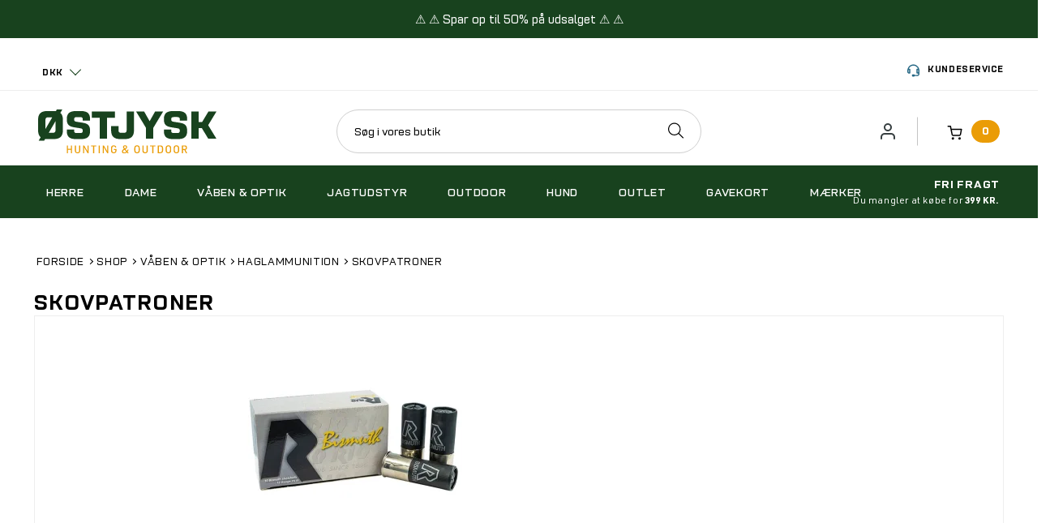

--- FILE ---
content_type: text/html; charset=ISO-8859-1
request_url: https://huntinglife.dk/shop/316-skovpatroner/
body_size: 74787
content:
<!DOCTYPE html>
<!--[if lt IE 7 ]> <html class="ie6 ielt9 no-js" lang="da"> <![endif]-->
<!--[if IE 7 ]>    <html class="ie7 ielt9 no-js" lang="da"> <![endif]-->
<!--[if IE 8 ]>    <html class="ie8 ielt9 no-js" lang="da"> <![endif]-->
<!--[if IE 9 ]>    <html class="ie9 no-js" lang="da"> <![endif]-->
<!--[if (gt IE 9)|!(IE)]><!--> <html class="no-js" lang="da"> <!--<![endif]-->
	<head prefix="og: http://ogp.me/ns#
				  fb: http://ogp.me/ns/fb#
				  ng: http://angularjs.org">
		<meta charset="windows-1252">
<title>Skovpatroner | Stort online udvalg hos Huntinglife &raquo;</title>
<meta name="viewport" content="width=device-width, initial-scale=1, maximum-scale=1">


<meta name="generator" content="DanDomain Webshop">
<meta name="csrf_token" content="MTc2OTEzMzQ4OGM1NTJmMTJjNTIzODY1YTNjZTE4ZDBmM2YyNTZiMDc1ZmU0M2FiZDRxdkRwZ2c1ZTZDUkJObUhiQzRpc1FKdk4xaFdCOGIyRQ==" />
<meta name="description" content="Oplev vores store udvalg af skovpatroner &gt;&gt; Mange forskellige brands l Hurtig levering fra eget lager &#10003; l Altid god service &#10003; l Vi prismatcher &#10003;" />
<meta property="og:type" content="product.group" />
<meta property="og:title" content="Skovpatroner | Stort online udvalg hos Huntinglife &raquo;" />
<meta property="og:url" content="https://huntinglife.dk/shop/316-skovpatroner/" />
<meta property="og:image" content="https://shop103949.sfstatic.io/upload_dir/pics/Kategoribilleder/_thumbs/Skovpatroner.w1200.webp" />
<meta property="og:sitename" content="www.huntinglife.dk" />
<meta property="og:description" content="Oplev vores store udvalg af skovpatroner &gt;&gt; Mange forskellige brands l Hurtig levering fra eget lager &#10003; l Altid god service &#10003; l Vi prismatcher &#10003;" />

	<link rel="shortcut icon" href="/upload_dir/pics/ikoner/Oestjysk-Hunting-%26-Outdoor-fav-ikon.ico" type="image/x-icon" />

<!--[if lte IE 9]>
<script src="https://shop103949.sfstatic.io/_design/smartytemplates/store/template001/assets/js/ie.js"></script>
<link href="https://shop103949.sfstatic.io/_design/smartytemplates/store/template001/assets/css/ie.css" rel="stylesheet" type="text/css">
<link href="https://shop103949.sfstatic.io/_design/smartytemplates/store/template001/assets/css/template.ie.css" rel="stylesheet" type="text/css">
<![endif]-->

<link rel="preconnect" href="https://shop103949.sfstatic.io" crossorigin>
<link rel="preconnect" href="https://fonts.gstatic.com/" crossorigin>

<link rel="stylesheet" data-href="https://shop103949.sfstatic.io/_design/common/libs/font-awesome/latest/css/font-awesome.dirty.min.css">
<link href="https://shop103949.sfstatic.io/_design/smartytemplates/store/template001/assets/css/libs.css?v=20251014085848" rel="stylesheet" >
<link href="https://shop103949.sfstatic.io/_design/smartytemplates/store/template001/assets/css/template.css?v=20251014085848" rel="stylesheet" >
<link href="https://shop103949.sfstatic.io/upload_dir/templates/outdoor/assets/css/theme.css?v=20230914142918" rel="stylesheet" >
<link href="https://shop103949.sfstatic.io/_design/smartytemplates/store/template001/assets/css/print.css?v=20251014085848" media="print" rel="stylesheet" >
<link href="https://shop103949.sfstatic.io/upload_dir/templates/outdoor/assets/css/bootstrap.min.css?v=20240117085228" rel="stylesheet" >
<link href="https://shop103949.sfstatic.io/upload_dir/templates/outdoor/assets/css/slick.css?v=20221003084452" rel="stylesheet" >
<link href="https://shop103949.sfstatic.io/upload_dir/templates/outdoor/assets/css/style.css?v=20251114102500" rel="stylesheet" >
<link href="https://shop103949.sfstatic.io/upload_dir/templates/outdoor/modules/image-grid/css/grid-style.css?v=20240703103004" rel="stylesheet" >
<link href="https://shop103949.sfstatic.io/upload_dir/templates/outdoor/assets/css/brand.css?v=20230417085323" rel="stylesheet" >
<link href="https://shop103949.sfstatic.io/upload_dir/templates/outdoor/modules/widgets/newsletter-popup/css/newsletter-popup.css" rel="stylesheet" >

<script>
window.platform = window.platform || {};(function (q) {var topics = {}, subUid = -1;q.subscribe = function(topic, func) {if (!topics[topic]) {topics[topic] = [];}var token = (++subUid).toString();topics[topic].push({token: token,func: func});return token;};q.publish = function(topic, args) {if (!topics[topic]) {return false;}setTimeout(function() {var subscribers = topics[topic],len = subscribers ? subscribers.length : 0;while (len--) {subscribers[len].func(topic, args);}}, 0);return true;};q.unsubscribe = function(token) {for (var m in topics) {if (topics[m]) {for (var i = 0, j = topics[m].length; i < j; i++) {if (topics[m][i].token === token) {topics[m].splice(i, 1);return token;}}}}return false;};})(window.platform);
</script>







        
        <script id="google-tagmanager" >
        (function(w,d,s,l,i){w[l]=w[l]||[];w[l].push({'gtm.start':
            new Date().getTime(),event:'gtm.js'});var f=d.getElementsByTagName(s)[0],
            j=d.createElement(s),dl=l!='dataLayer'?'&l='+l:'';j.async=true;j.src=
            '//www.googletagmanager.com/gtm.js?id='+i+dl;f.parentNode.insertBefore(j,f);
        })(window,document,'script','dataLayer','GTM-5FHL4BB');</script>


<script>
    
        window.dataLayer = window.dataLayer || [];
        function gtag(){dataLayer.push(arguments);}
        gtag('js', new Date());

        var gtagConfigs = {
            'anonymize_ip': true
        };

        if (sessionStorage.getItem('referrer') !== null) {
            gtagConfigs['page_referrer'] = sessionStorage.getItem('referrer');
            sessionStorage.removeItem('referrer');
        }
    

    
        
    gtag('consent', 'default', {"functionality_storage":"denied","security_storage":"denied","personalization_storage":"denied","analytics_storage":"denied","ad_storage":"denied","ad_user_data":"denied","ad_personalization":"denied"});

            
    
                        
                    
                    
                                
    

        gtag('consent', 'update', {"functionality_storage":"granted","security_storage":"granted","personalization_storage":"granted","analytics_storage":"granted","ad_storage":"granted","ad_user_data":"granted","ad_personalization":"granted"});
    


    
        
                
        </script>
<script type="text/javascript">
(function() {
  var aws = document.createElement('script');
    aws.type = 'text/javascript';

  if (typeof(aws.async) != "undefined"){
    aws.async = true;
  }

  aws.src = (window.location.protocol == 'https:' ? 'https://d1pna5l3xsntoj.cloudfront.net' : 'http://cdn.addwish.com') +
    '/scripts/company/awAddGift.js#256543';
  var s = document.getElementsByTagName('script')[0];
  s.parentNode.insertBefore(aws, s);
})();
</script>

<!-- Hotjar Tracking Code for https://www.huntinglife.dk -->
<script>
    (function(h,o,t,j,a,r){
        h.hj=h.hj||function(){(h.hj.q=h.hj.q||[]).push(arguments)};
        h._hjSettings={hjid:2641527,hjsv:6};
        a=o.getElementsByTagName('head')[0];
        r=o.createElement('script');r.async=1;
        r.src=t+h._hjSettings.hjid+j+h._hjSettings.hjsv;
        a.appendChild(r);
    })(window,document,'https://static.hotjar.com/c/hotjar-','.js?sv=');
</script>

<meta name="google-site-verification" content="RpjkE4MLZZPRESWq5Zd8OD_n6AZEfHMiDzhPn0eCUzw" />
<meta name="google-site-verification" content="EdlhE21PfcCHNP61IrBq8TwBMp4GTEaX4OpkYim9u-s" />


<style type="text/css">p.terms-mpc {
text-align: center;
}
.pageCategory970 .home-categories .cate-box:before {background:none;}
.pageCategory970 .home-categories .cate-box:hover:before {background:rgba(255,255,255, 0.3);}
.pageCategory719 .home-categories .cate-box:before {background:none;}
.pageCategory719 .home-categories .cate-box:hover:before {background:rgba(255,255,255, 0.3);}

.home-newsletter button { background: #ea9c06 !important;}

/*
.m-product-instock-count.m-product-stock-count {display: none !important;}
.m-product-instock-unit.m-product-stock-unit {display: none !important;}
*/
/* Added 6.11.23 */

/*.product-slider .productItem .badge_70 {font-size: 8px !important;}
.badge_70 {font-size: 10px !important;}

@media (max-width: 414px) {   
.product-slider .productItem .badge_70 {font-size: 6px !important;}
}*/

.topinfo-content {background: #18421e !important;}

/*.badge.badge_69 {display: none !important;}*/

.home-categories .cate-box figcaption span.txt { color:#fff !important;}

/* Fodselsdag 2024 landingpage edit 24-06-24 */
.pageCategory699 .home-categories .cate-box:before {background:none;}
.pageCategory699 .home-categories .cate-box:hover:before {background: rgba(24,66,30, 0.4);}

/* Black November 2024 landingpage edit 15-10-24 */
.pageCategory680 .home-categories .cate-box:before {background:none;}
.pageCategory680 .home-categories .cate-box:hover:before {background: rgba(24,66,30, 0.4);}

/* Jul 2024 landingpage edit 30-10-24 */
.pageCategory776 .home-categories .cate-box:before {background:none;}
.pageCategory776 .home-categories .cate-box:hover:before {background: rgba(24,66,30, 0.4);}

span.product-stock-value.selected-stock-value {display:none !important;}
span.m-product-instock-count.m-product-stock-count {display:none !important;}
span.m-product-instock-unit.m-product-stock-unit {display: none !important;}

/* September 2025 tilbagekaldelse side fil upload felt */
.pageCategory11 .default.form-input {
    height: auto !important;
}

/* Oktober 2025 Black november landingpage */

.pageCategory680 .category-headline {
    display: none !important;
}</style>
		<link rel="stylesheet" data-href="https://shop103949.sfstatic.io/upload_dir/templates/outdoor/modules/widgets/instagram-feed/css/instagram-feeds.css" />
		</head>
	<body id="ng-app" data-ng-app="platform-app" data-ng-strict-di class="site1 languageDK currencyDKK pageId2 pageCategory316 pageTypeproduct " itemscope itemtype="http://schema.org/WebPage">
		
		
			<style>
				body .btn-primary:not(:disabled):not(.disabled):active,
				body .btn-primary,body .btn-primary:hover,
				body .template-twelve span.button-primary,
				body .btn-primary:focus,body .btn-primary:visited,	
				body span.button-primary, body .btn-primary, body .home-inspiration .btn,
				body .btn-primary:hover,body .btn-primary:visited:hover,body .btn-primary:focus, .btn-primary:visited:focus,
				body .home-inspiration .btn:hover,body .home-inspiration .btn:visited:hover,body .home-inspiration .btn:focus,body .home-inspiration .btn:visited:focus,
				body .viewinsta .btn.btn-primary,
				body .page-content .btn-primary			
				{
					color: #ffffff;
					background: #ea9c06;
					border-color: #ea9c06;
					box-shadow: none;
				}
				
				
				body .content.product-transaction.product-action .button-primary,
				body .trailing-trip .button-primary,body .trailing-trip .button-primary:hover,
				body .btn-primary.bootbox-accept, body .productAddedtoBasketInfo .buttons a.nextBasket, body .productAddedtoBasketInfo .buttons a.nextBasket:hover,
				.bootbox-accept.btn-primary:not(:disabled):not(.disabled).active, .bootbox-accept.btn-primary:not(:disabled):not(.disabled):active
				{
					color: #ffffff;
					background: #18421e;
					border-color: #18421e;
					box-shadow: none;
				}
				
				
				body .site-header .header-right .count{
					color: #ffffff;
					background: #ea9c06;					
				}
				
				body .panel-success{				
					color: #ea9c06;				
				}
				body .panel-warning{
					color: #18421e;	
				}
				
				body .panel-danger{
					color: #d04207;	
				}
				
				
				body .productAddedtoBasketInfo .buttons a.nextBasket:before,body .productAddedtoBasketInfo .buttons a.nextBasket:hover:before{
					border-bottom:6px solid #18421e;
				}
				
				body .btn-primary.bootbox-cancel,body .productAddedtoBasketInfo .buttons a.closeBasket,.productAddedtoBasketInfo .buttons a.closeBasket:hover,
				.bootbox-cancel.btn-primary:not(:disabled):not(.disabled).active, .bootbox-cancel.btn-primary:not(:disabled):not(.disabled):active
				{
					color: #ffffff;
					background: #18421e;
					border-color: #18421e;
					box-shadow: none;
				}
				
				
				body .product-slider .productItem .badge.save-percentage{
					background:;
					color:;
				}				
				
			</style>
		
		
				








	
			
	<div class="top-infobar">
		<style>
		.topinfo-content{
			background:#18421e;	
		}
		.topinfo-content p {
			font-size:100%;
			color:#ffffff;
			padding:10px;
		}
		.topinfo-content p a{
			text-decoration:underline;
			color:#ffffff;
			padding:10px;
		}
		</style>
							
		<div class="row">
			<div class="col-md-12 text-center">
				
												<div class="topinfo-content"><p class="p1">&#9888;&#65039; &#9888;&#65039; Spar op til 50% p&aring; udsalget &#9888;&#65039; &#9888;&#65039;</p></div>				
			</div>							
		</div>						
	</div>
			
	

<div class="site-corporate">
	<div class="container with-xlarge">
		<div class="row">
			<div class="col-xl-4 col-lg-4 col-5">
				<div class="d-flex flex-wrap">
						
											<div class="dropdown-pickers nopublickprivate">
														
								<div class="w-language-picker  w-currency-picker is-inline-block">
									<div class="w-currency">

        
        <div class="dropdown w-currency-dropdown">
            <button class="button xsmall currencybutton" >DKK</button>
            <div class="dropdown-menu">
                <div class="dropdown-container">
                    <ul>
                                            <li>
                            <a href="/shop/316-skovpatroner/?currency=DKK">
                                DKK
                            </a>
                        </li>
                                            <li>
                            <a href="/shop/316-skovpatroner/?currency=EUR">
                                EUR
                            </a>
                        </li>
                                        </ul>
                </div>
            </div>
        </div>

        
</div>
								</div>
													</div>
											
				</div>
			</div>
			
				<div class="col-xl-5 col-lg-4 top-usp">			
				<div class="usp-section">												
										
					
									</div>							
			</div>
			<div class="col-xl-3 col-lg-4 col-7 ddsf">	
				<div class="d-flex flex-wrap justify-content-lg-between justify-content-end align-items-center">						
				<div class="trustpilot-section" style="width: 150px;">
					<!--<div class="trustpilot-widget" data-locale="da-DK" data-template-id="5418052cfbfb950d88702476" data-businessunit-id="60b49059ef2d9a0001cc8888" data-style-height="30px" data-style-width="100%" data-theme="light" data-stars="1,2,3,4,5" data-review-languages="da"> <a href="https://dk.trustpilot.com/review/outdoorlife.dk" target="_blank" rel="noopener">Trustpilot</a> </div>-->
					
									</div>
									<div class="kundeservice">
						<a href="tel:+4575890000"><img src="https://shop103949.sfstatic.io/upload_dir/templates/outdoor/assets/images/headset.svg" width="20" height="20" alt="search-ico"/>Kundeservice</a>
					</div>	
							
			</div>
		 </div>
		</div>
	</div>
</div>

<header class="site-header" itemscope itemtype="http://schema.org/WPHeader">
  <div class="container desktop-topheader">
        <div class="row">         								
			<div class="col-6 col-md-4  col-lg-3 logo">
<div class="logo w-logo">

		
		<a class="logo-anchor anchor-image" href="https://huntinglife.dk"  title="www.huntinglife.dk"><img src="https://shop103949.sfstatic.io/upload_dir/pics/oestjysk-hunting-outdoor-logo.svg" alt="www.huntinglife.dk" class="responsive" width="194"  height="54" /></a>

		</div></div>
			<div class="col-md-4 col-lg-6 search-col">
									
					<form  method="get" action="/shop/">						
						<input type="text" class="form-input input-group-main" placeholder="S&oslash;g i vores butik" name="search" required>
						<button type="submit"><img src="https://shop103949.sfstatic.io/upload_dir/templates/outdoor/assets/images/search.svg" width="20" height="20" alt="search-ico"/></button>						
					</form>
							</div>
			
			
			<div class="mobile-search">
									<div class="searchbox">
						<a href="javascript:void(0);"><span><img src="https://shop103949.sfstatic.io/upload_dir/templates/outdoor/assets/images/search.svg" width="20" height="20" alt="S&oslash;g"/></span> </a>
					</div>
								
									<div class="search-container" style="display:none;">
						<form class="top-search-form" method="get" action="/shop/">
							<input type="text" id="live-search-mobil" class="input-text" placeholder="S&oslash;g i vores butik" name="search" required>
							<input type="submit" value="S&oslash;g" class="button-primary">
						</form>
						<a class="close-search" href="JavaScript:void(0);">X</a>
					</div>
							</div>
			<div class="col-6 col-md-8 col-lg-3 header-right">
				<div class="login user-myaccount-link">
							
						<i><img src="https://shop103949.sfstatic.io/upload_dir/templates/outdoor/assets/images/user.svg" alt="Bruger" width="24" height="24"/></i>
						<a href="
													/log-ind
												" rel="login">
							
						</a>	
						<ul class="user-myaccount" id="user-myaccount"></ul>						
									</div>		
				
									<div class="cart-col">				
						<a href="javascript:void(0);" class="open_cart">
						
							<i><img src="https://shop103949.sfstatic.io/upload_dir/templates/outdoor/assets/images/shopping_cart.svg" alt="cart-ico" width="23" height="18"/></i>
							<span class="total-amt">0,00 DKK</span>
															<span class="count">0</span>
													</a>
					</div>			
					









<div class="cart-toggle">
	<div class="cart-pnl">
		<div class="cart-success-message" style="display:none;">
			<span></span>
		</div> 
		<div class="cart-content">			
			<div class="cart-data">
				<div class="cart-section noproducts freeshipoff">	
					<div  class="cross-pic close-pnl"><a href="javascript:void(0);"  style="display:block"></a> </div>	
					<header class="dropdown-header w-cart-header"><span class="h5">Indk&oslash;bskurv</span></header>
											<div class="empty-cart">
							<span>Din indk&oslash;bskurv er tom</span>
						</div>
									</div>
			</div>		
		</div>
	</div>
</div>
				
				<div class="mobile-menu">			
						
<nav class="navbar  yamm navbar-default"> 
        <div class="navbar-header">
			<button type="button" class="navbar-toggle" id="mob-nav">
				<span class="sr-only">Toggle navigation</span>
				<span class="icon-bar"></span>
				<span class="icon-bar"></span>
				<span class="icon-bar"></span>					   
			</button>
       </div>
	<div class="custommenu-toggle">
		<div class="row">
			<div class="col-md-12 title">
			<h2>Menu</h2>
			<div class="close">LUK <i><img loading="lazy" src="https://shop103949.sfstatic.io/upload_dir/templates/outdoor/assets/images/menu-close.svg" height="18" width="18" ></i></div>
			</div>
			<ul class="nav navbar-nav">
															
					 <li class="w-menu-item item-13  dropdown yamm-fw">
					 
																									
													<a href="/shop/9-herre/"  title="Herre" target="_self"  class="parent item-primary dropdown-toggle disabled" role="button" aria-haspopup="true" aria-expanded="false">Herre <span class="caret"></span></a>
															
	<ul class="dropdown-menu yamm-content w-menu w-menu-list">
					 <li class="w-menu-item item-43">
													
							<a href="/shop/9-herre/" class="item-sub" aria-haspopup="true" title="Herre" target="_self">Herre</a>
					 </li>
					 <li class="w-menu-item item-45  dropdown yamm-fw">
													
							<a href="/shop/10-herrejakker/"  title="Herrejakker" target="_self"  class="parent dropdown-toggle disabled"  role="button" aria-haspopup="true" aria-expanded="false">Herrejakker <span class="caret"></span></a>
				
	<ul class="dropdown-menu yamm-content w-menu w-menu-list">
					 <li class="w-menu-item item-70">
													
							<a href="/shop/22-jagtjakker/" class="item-sub" aria-haspopup="true" title="Jagtjakker" target="_self">Jagtjakker</a>
					 </li>
					 <li class="w-menu-item item-71">
													
							<a href="/shop/23-camouflagejakker/" class="item-sub" aria-haspopup="true" title="Camouflagejakker" target="_self">Camouflagejakker</a>
					 </li>
					 <li class="w-menu-item item-72">
													
							<a href="/shop/24-vinterjakker/" class="item-sub" aria-haspopup="true" title="Vinterjakker" target="_self">Vinterjakker</a>
					 </li>
					 <li class="w-menu-item item-73">
													
							<a href="/shop/25-dunjakker/" class="item-sub" aria-haspopup="true" title="Dunjakker" target="_self">Dunjakker</a>
					 </li>
					 <li class="w-menu-item item-74">
													
							<a href="/shop/26-overgangsjakker/" class="item-sub" aria-haspopup="true" title="Overgangsjakker" target="_self">Overgangsjakker</a>
					 </li>
					 <li class="w-menu-item item-75">
													
							<a href="/shop/27-anorakjakker/" class="item-sub" aria-haspopup="true" title="Anorakjakker" target="_self">Anorakjakker</a>
					 </li>
					 <li class="w-menu-item item-76">
													
							<a href="/shop/28-regnjakker/" class="item-sub" aria-haspopup="true" title="Regnjakker" target="_self">Regnjakker</a>
					 </li>
					 <li class="w-menu-item item-77">
													
							<a href="/shop/29-softshelljakker/" class="item-sub" aria-haspopup="true" title="Softshelljakker" target="_self">Softshelljakker</a>
					 </li>
					 <li class="w-menu-item item-78">
													
							<a href="/shop/30-hybridjakker/" class="item-sub" aria-haspopup="true" title="Hybridjakker" target="_self">Hybridjakker</a>
					 </li>
					 <li class="w-menu-item item-79">
													
							<a href="/shop/31-fleecejakker/" class="item-sub" aria-haspopup="true" title="Fleecejakker" target="_self">Fleecejakker</a>
					 </li>
					 <li class="w-menu-item item-80">
													
							<a href="/shop/32-skaljakker/" class="item-sub" aria-haspopup="true" title="Skaljakker" target="_self">Skaljakker</a>
					 </li>
					 <li class="w-menu-item item-81">
													
							<a href="/shop/33-oilskinsjakker/" class="item-sub" aria-haspopup="true" title="Oilskinsjakker" target="_self">Oilskinsjakker</a>
					 </li>
					 <li class="w-menu-item item-82">
													
							<a href="/shop/34-termokedeldragter/" class="item-sub" aria-haspopup="true" title="Termokedeldragter" target="_self">Termokedeldragter</a>
					 </li>
		</ul>
    
					 </li>
					 <li class="w-menu-item item-46  dropdown yamm-fw">
													
							<a href="/shop/11-regntoej-herre/"  title="Regnt&oslash;j herre" target="_self"  class="parent dropdown-toggle disabled"  role="button" aria-haspopup="true" aria-expanded="false">Regnt&oslash;j herre <span class="caret"></span></a>
				
	<ul class="dropdown-menu yamm-content w-menu w-menu-list">
					 <li class="w-menu-item item-83">
													
							<a href="/shop/35-regnjakker/" class="item-sub" aria-haspopup="true" title="Regnjakker" target="_self">Regnjakker</a>
					 </li>
					 <li class="w-menu-item item-84">
													
							<a href="/shop/36-regnbukser/" class="item-sub" aria-haspopup="true" title="Regnbukser" target="_self">Regnbukser</a>
					 </li>
					 <li class="w-menu-item item-85">
													
							<a href="/shop/37-regnponchos/" class="item-sub" aria-haspopup="true" title="Regnponchos" target="_self">Regnponchos</a>
					 </li>
		</ul>
    
					 </li>
					 <li class="w-menu-item item-47  dropdown yamm-fw">
													
							<a href="/shop/12-bukser-herre/"  title="Bukser herre" target="_self"  class="parent dropdown-toggle disabled"  role="button" aria-haspopup="true" aria-expanded="false">Bukser herre <span class="caret"></span></a>
				
	<ul class="dropdown-menu yamm-content w-menu w-menu-list">
					 <li class="w-menu-item item-86">
													
							<a href="/shop/38-jagtbukser/" class="item-sub" aria-haspopup="true" title="Jagtbukser" target="_self">Jagtbukser</a>
					 </li>
					 <li class="w-menu-item item-87">
													
							<a href="/shop/39-camouflagebukser/" class="item-sub" aria-haspopup="true" title="Camouflagebukser" target="_self">Camouflagebukser</a>
					 </li>
					 <li class="w-menu-item item-88">
													
							<a href="/shop/40-bukser/" class="item-sub" aria-haspopup="true" title="Bukser" target="_self">Bukser</a>
					 </li>
					 <li class="w-menu-item item-89">
													
							<a href="/shop/41-outdoorbukser/" class="item-sub" aria-haspopup="true" title="Outdoorbukser" target="_self">Outdoorbukser</a>
					 </li>
					 <li class="w-menu-item item-90">
													
							<a href="/shop/42-bukser-zip-off/" class="item-sub" aria-haspopup="true" title="Bukser zip off" target="_self">Bukser zip off</a>
					 </li>
					 <li class="w-menu-item item-91">
													
							<a href="/shop/43-regnbukser/" class="item-sub" aria-haspopup="true" title="Regnbukser" target="_self">Regnbukser</a>
					 </li>
					 <li class="w-menu-item item-92">
													
							<a href="/shop/44-shorts/" class="item-sub" aria-haspopup="true" title="Shorts" target="_self">Shorts</a>
					 </li>
		</ul>
    
					 </li>
					 <li class="w-menu-item item-48  dropdown yamm-fw">
													
							<a href="/shop/13-skjorter-herre/"  title="Skjorter herre" target="_self"  class="parent dropdown-toggle disabled"  role="button" aria-haspopup="true" aria-expanded="false">Skjorter herre <span class="caret"></span></a>
				
	<ul class="dropdown-menu yamm-content w-menu w-menu-list">
					 <li class="w-menu-item item-93">
													
							<a href="/shop/45-jagtskjorter/" class="item-sub" aria-haspopup="true" title="Jagtskjorter" target="_self">Jagtskjorter</a>
					 </li>
					 <li class="w-menu-item item-94">
													
							<a href="/shop/46-skjorter-med-korte-aermer/" class="item-sub" aria-haspopup="true" title="Skjorter med korte &aelig;rmer" target="_self">Skjorter med korte &aelig;rmer</a>
					 </li>
					 <li class="w-menu-item item-95">
													
							<a href="/shop/47-skjorter-med-lange-aermer/" class="item-sub" aria-haspopup="true" title="Skjorter med lange &aelig;rmer" target="_self">Skjorter med lange &aelig;rmer</a>
					 </li>
		</ul>
    
					 </li>
					 <li class="w-menu-item item-49  dropdown yamm-fw">
													
							<a href="/shop/14-strik--troejer-herre/"  title="Strik & tr&oslash;jer herre" target="_self"  class="parent dropdown-toggle disabled"  role="button" aria-haspopup="true" aria-expanded="false">Strik & tr&oslash;jer herre <span class="caret"></span></a>
				
	<ul class="dropdown-menu yamm-content w-menu w-menu-list">
					 <li class="w-menu-item item-96">
													
							<a href="/shop/48-troejer/" class="item-sub" aria-haspopup="true" title="Tr&oslash;jer" target="_self">Tr&oslash;jer</a>
					 </li>
					 <li class="w-menu-item item-97">
													
							<a href="/shop/49-fleecetroejer/" class="item-sub" aria-haspopup="true" title="Fleecetr&oslash;jer" target="_self">Fleecetr&oslash;jer</a>
					 </li>
					 <li class="w-menu-item item-98">
													
							<a href="/shop/50-camouflagetroejer/" class="item-sub" aria-haspopup="true" title="Camouflagetr&oslash;jer" target="_self">Camouflagetr&oslash;jer</a>
					 </li>
					 <li class="w-menu-item item-99">
													
							<a href="/shop/51-uldtroejer/" class="item-sub" aria-haspopup="true" title="Uldtr&oslash;jer" target="_self">Uldtr&oslash;jer</a>
					 </li>
					 <li class="w-menu-item item-100">
													
							<a href="/shop/52-striktroejer/" class="item-sub" aria-haspopup="true" title="Striktr&oslash;jer" target="_self">Striktr&oslash;jer</a>
					 </li>
					 <li class="w-menu-item item-101">
													
							<a href="/shop/53-haettetroejer/" class="item-sub" aria-haspopup="true" title="H&aelig;ttetr&oslash;jer" target="_self">H&aelig;ttetr&oslash;jer</a>
					 </li>
					 <li class="w-menu-item item-703">
													
							<a href="/shop/54-sweatshirts/" class="item-sub" aria-haspopup="true" title="Sweatshirts" target="_self">Sweatshirts</a>
					 </li>
		</ul>
    
					 </li>
					 <li class="w-menu-item item-50  dropdown yamm-fw">
													
							<a href="/shop/15-t-shirts-herre/"  title="T-shirts herre" target="_self"  class="parent dropdown-toggle disabled"  role="button" aria-haspopup="true" aria-expanded="false">T-shirts herre <span class="caret"></span></a>
				
	<ul class="dropdown-menu yamm-content w-menu w-menu-list">
					 <li class="w-menu-item item-102">
													
							<a href="/shop/55-t-shirts-med-korte-aermer/" class="item-sub" aria-haspopup="true" title="T-shirts med korte &aelig;rmer" target="_self">T-shirts med korte &aelig;rmer</a>
					 </li>
					 <li class="w-menu-item item-103">
													
							<a href="/shop/56-t-shirts-med-lange-aermer/" class="item-sub" aria-haspopup="true" title="T-shirts med lange &aelig;rmer" target="_self">T-shirts med lange &aelig;rmer</a>
					 </li>
					 <li class="w-menu-item item-104">
													
							<a href="/shop/57-camouflage-t-shirts/" class="item-sub" aria-haspopup="true" title="Camouflage t-shirts" target="_self">Camouflage t-shirts</a>
					 </li>
					 <li class="w-menu-item item-105">
													
							<a href="/shop/57-camouflage-t-shirts/" class="item-sub" aria-haspopup="true" title="Merino t-shirts" target="_self">Merino t-shirts</a>
					 </li>
		</ul>
    
					 </li>
					 <li class="w-menu-item item-51  dropdown yamm-fw">
													
							<a href="/shop/16-veste-herre/"  title="Veste herre" target="_self"  class="parent dropdown-toggle disabled"  role="button" aria-haspopup="true" aria-expanded="false">Veste herre <span class="caret"></span></a>
				
	<ul class="dropdown-menu yamm-content w-menu w-menu-list">
					 <li class="w-menu-item item-106">
													
							<a href="/shop/59-jagtveste/" class="item-sub" aria-haspopup="true" title="Jagtveste" target="_self">Jagtveste</a>
					 </li>
					 <li class="w-menu-item item-107">
													
							<a href="/shop/60-veste/" class="item-sub" aria-haspopup="true" title="Veste" target="_self">Veste</a>
					 </li>
					 <li class="w-menu-item item-108">
													
							<a href="/shop/61-skydeveste/" class="item-sub" aria-haspopup="true" title="Skydeveste" target="_self">Skydeveste</a>
					 </li>
					 <li class="w-menu-item item-109">
													
							<a href="/shop/62-camouflageveste/" class="item-sub" aria-haspopup="true" title="Camouflageveste" target="_self">Camouflageveste</a>
					 </li>
		</ul>
    
					 </li>
					 <li class="w-menu-item item-52  dropdown yamm-fw">
													
							<a href="/shop/17-undertoej-herre/"  title="Undert&oslash;j herre" target="_self"  class="parent dropdown-toggle disabled"  role="button" aria-haspopup="true" aria-expanded="false">Undert&oslash;j herre <span class="caret"></span></a>
				
	<ul class="dropdown-menu yamm-content w-menu w-menu-list">
					 <li class="w-menu-item item-110">
													
							<a href="/shop/63-undertroejer-med-korte-aermer/" class="item-sub" aria-haspopup="true" title="Undertr&oslash;jer med korte &aelig;rmer" target="_self">Undertr&oslash;jer med korte &aelig;rmer</a>
					 </li>
					 <li class="w-menu-item item-111">
													
							<a href="/shop/64-undertroejer-med-lange-aermer/" class="item-sub" aria-haspopup="true" title="Undertr&oslash;jer med lange &aelig;rmer" target="_self">Undertr&oslash;jer med lange &aelig;rmer</a>
					 </li>
					 <li class="w-menu-item item-112">
													
							<a href="/shop/65-merino-undertroejer/" class="item-sub" aria-haspopup="true" title="Merino undertr&oslash;jer" target="_self">Merino undertr&oslash;jer</a>
					 </li>
					 <li class="w-menu-item item-113">
													
							<a href="/shop/66-skiundertroejer/" class="item-sub" aria-haspopup="true" title="Skiundertr&oslash;jer" target="_self">Skiundertr&oslash;jer</a>
					 </li>
					 <li class="w-menu-item item-114">
													
							<a href="/shop/67-underbukser/" class="item-sub" aria-haspopup="true" title="Underbukser" target="_self">Underbukser</a>
					 </li>
					 <li class="w-menu-item item-115">
													
							<a href="/shop/68-merino-underbukser/" class="item-sub" aria-haspopup="true" title="Merino underbukser" target="_self">Merino underbukser</a>
					 </li>
					 <li class="w-menu-item item-116">
													
							<a href="/shop/69-lange-underbukser/" class="item-sub" aria-haspopup="true" title="Lange underbukser" target="_self">Lange underbukser</a>
					 </li>
					 <li class="w-menu-item item-117">
													
							<a href="/shop/70-lange-underbukser-merino/" class="item-sub" aria-haspopup="true" title="Lange underbukser merino" target="_self">Lange underbukser merino</a>
					 </li>
					 <li class="w-menu-item item-118">
													
							<a href="/shop/71-skiunderbukser/" class="item-sub" aria-haspopup="true" title="Skiunderbukser" target="_self">Skiunderbukser</a>
					 </li>
		</ul>
    
					 </li>
					 <li class="w-menu-item item-119  dropdown yamm-fw">
													
							<a href="/shop/18-stoevler-herre/"  title="St&oslash;vler herre" target="_self"  class="parent dropdown-toggle disabled"  role="button" aria-haspopup="true" aria-expanded="false">St&oslash;vler herre <span class="caret"></span></a>
				
	<ul class="dropdown-menu yamm-content w-menu w-menu-list">
					 <li class="w-menu-item item-120">
													
							<a href="/shop/72-jagtstoevler/" class="item-sub" aria-haspopup="true" title="Jagtst&oslash;vler" target="_self">Jagtst&oslash;vler</a>
					 </li>
					 <li class="w-menu-item item-121">
													
							<a href="/shop/73-camouflagestoevler/" class="item-sub" aria-haspopup="true" title="Camouflagest&oslash;vler" target="_self">Camouflagest&oslash;vler</a>
					 </li>
					 <li class="w-menu-item item-122">
													
							<a href="/shop/74-vandrestoevler/" class="item-sub" aria-haspopup="true" title="Vandrest&oslash;vler" target="_self">Vandrest&oslash;vler</a>
					 </li>
					 <li class="w-menu-item item-123">
													
							<a href="/shop/75-chelsea-boots/" class="item-sub" aria-haspopup="true" title="Chelsea boots" target="_self">Chelsea boots</a>
					 </li>
					 <li class="w-menu-item item-124">
													
							<a href="/shop/76-gummistoevler/" class="item-sub" aria-haspopup="true" title="Gummist&oslash;vler" target="_self">Gummist&oslash;vler</a>
					 </li>
					 <li class="w-menu-item item-125">
													
							<a href="/shop/77-korte-gummistoevler/" class="item-sub" aria-haspopup="true" title="Korte gummist&oslash;vler" target="_self">Korte gummist&oslash;vler</a>
					 </li>
					 <li class="w-menu-item item-126">
													
							<a href="/shop/78-waders/" class="item-sub" aria-haspopup="true" title="Waders" target="_self">Waders</a>
					 </li>
					 <li class="w-menu-item item-307">
													
							<a href="/shop/367-hverdagsstoevler/" class="item-sub" aria-haspopup="true" title="Hverdagsst&oslash;vler" target="_self">Hverdagsst&oslash;vler</a>
					 </li>
		</ul>
    
					 </li>
					 <li class="w-menu-item item-53  dropdown yamm-fw">
													
							<a href="/shop/19-sko-herre/"  title="Sko herre" target="_self"  class="parent dropdown-toggle disabled"  role="button" aria-haspopup="true" aria-expanded="false">Sko herre <span class="caret"></span></a>
				
	<ul class="dropdown-menu yamm-content w-menu w-menu-list">
					 <li class="w-menu-item item-127">
													
							<a href="/shop/83-vandresko/" class="item-sub" aria-haspopup="true" title="Vandresko" target="_self">Vandresko</a>
					 </li>
					 <li class="w-menu-item item-128">
													
							<a href="/shop/82-hverdagssko/" class="item-sub" aria-haspopup="true" title="Hverdagssko" target="_self">Hverdagssko</a>
					 </li>
					 <li class="w-menu-item item-129">
													
							<a href="/shop/81-sneakers/" class="item-sub" aria-haspopup="true" title="Sneakers" target="_self">Sneakers</a>
					 </li>
					 <li class="w-menu-item item-130">
													
							<a href="/shop/80-sandaler/" class="item-sub" aria-haspopup="true" title="Sandaler" target="_self">Sandaler</a>
					 </li>
					 <li class="w-menu-item item-131">
													
							<a href="/shop/79-vandresandaler/" class="item-sub" aria-haspopup="true" title="Vandresandaler" target="_self">Vandresandaler</a>
					 </li>
		</ul>
    
					 </li>
					 <li class="w-menu-item item-54  dropdown yamm-fw">
													
							<a href="/shop/174-tilbehoer-fodtoej/"  title="Tilbeh&oslash;r fodt&oslash;j" target="_self"  class="parent dropdown-toggle disabled"  role="button" aria-haspopup="true" aria-expanded="false">Tilbeh&oslash;r fodt&oslash;j <span class="caret"></span></a>
				
	<ul class="dropdown-menu yamm-content w-menu w-menu-list">
					 <li class="w-menu-item item-132">
													
							<a href="/shop/175-saaler/" class="item-sub" aria-haspopup="true" title="S&aring;ler" target="_self">S&aring;ler</a>
					 </li>
					 <li class="w-menu-item item-133">
													
							<a href="/shop/176-snoerebaand/" class="item-sub" aria-haspopup="true" title="Sn&oslash;reb&aring;nd" target="_self">Sn&oslash;reb&aring;nd</a>
					 </li>
					 <li class="w-menu-item item-134">
													
							<a href="/shop/177-pleje--impraegnering/" class="item-sub" aria-haspopup="true" title="Pleje & impr&aelig;gnering" target="_self">Pleje & impr&aelig;gnering</a>
					 </li>
					 <li class="w-menu-item item-135">
													
							<a href="/shop/365-gaiters--gamacher/" class="item-sub" aria-haspopup="true" title="Gaiters" target="_self">Gaiters</a>
					 </li>
					 <li class="w-menu-item item-136">
													
							<a href="/shop/179-skohorn--stoevleknaegte/" class="item-sub" aria-haspopup="true" title="Skohorn & st&oslash;vlekn&aelig;gte" target="_self">Skohorn & st&oslash;vlekn&aelig;gte</a>
					 </li>
					 <li class="w-menu-item item-137">
													
							<a href="/shop/180-stoevletasker/" class="item-sub" aria-haspopup="true" title="St&oslash;vletasker" target="_self">St&oslash;vletasker</a>
					 </li>
		</ul>
    
					 </li>
					 <li class="w-menu-item item-55  dropdown yamm-fw">
													
							<a href="/shop/20-sokker--stroemper-herre/"  title="Sokker & str&oslash;mper herre" target="_self"  class="parent dropdown-toggle disabled"  role="button" aria-haspopup="true" aria-expanded="false">Sokker & str&oslash;mper herre <span class="caret"></span></a>
				
	<ul class="dropdown-menu yamm-content w-menu w-menu-list">
					 <li class="w-menu-item item-138">
													
							<a href="/shop/87-jagtsokker/" class="item-sub" aria-haspopup="true" title="Jagtsokker" target="_self">Jagtsokker</a>
					 </li>
					 <li class="w-menu-item item-139">
													
							<a href="/shop/86-uldsokker/" class="item-sub" aria-haspopup="true" title="Uldsokker" target="_self">Uldsokker</a>
					 </li>
					 <li class="w-menu-item item-140">
													
							<a href="/shop/85-vandresokker/" class="item-sub" aria-haspopup="true" title="Vandresokker" target="_self">Vandresokker</a>
					 </li>
					 <li class="w-menu-item item-141">
													
							<a href="/shop/84-hverdagssokker/" class="item-sub" aria-haspopup="true" title="Hverdagssokker" target="_self">Hverdagssokker</a>
					 </li>
		</ul>
    
					 </li>
					 <li class="w-menu-item item-56  dropdown yamm-fw">
													
							<a href="/shop/21-tilbehoer-herrebeklaedning/"  title="Tilbeh&oslash;r herrebekl&aelig;dning" target="_self"  class="parent dropdown-toggle disabled"  role="button" aria-haspopup="true" aria-expanded="false">Tilbeh&oslash;r herrebekl&aelig;dning <span class="caret"></span></a>
				
	<ul class="dropdown-menu yamm-content w-menu w-menu-list">
					 <li class="w-menu-item item-142">
													
							<a href="/shop/292-jagthandsker--luffer/" class="item-sub" aria-haspopup="true" title="Jagthandsker & luffer" target="_self">Jagthandsker & luffer</a>
					 </li>
					 <li class="w-menu-item item-143">
													
							<a href="/shop/293-handsker--luffer/" class="item-sub" aria-haspopup="true" title="Handsker & luffer" target="_self">Handsker & luffer</a>
					 </li>
					 <li class="w-menu-item item-144">
													
							<a href="/shop/294-hatte/" class="item-sub" aria-haspopup="true" title="Hatte" target="_self">Hatte</a>
					 </li>
					 <li class="w-menu-item item-145">
													
							<a href="/shop/295-caps/" class="item-sub" aria-haspopup="true" title="Caps" target="_self">Caps</a>
					 </li>
					 <li class="w-menu-item item-146">
													
							<a href="/shop/89-huer/" class="item-sub" aria-haspopup="true" title="Huer" target="_self">Huer</a>
					 </li>
					 <li class="w-menu-item item-147">
													
							<a href="/shop/90-sixpence/" class="item-sub" aria-haspopup="true" title="Sixpence" target="_self">Sixpence</a>
					 </li>
					 <li class="w-menu-item item-148">
													
							<a href="/shop/91-balaclavas--elefanthuer/" class="item-sub" aria-haspopup="true" title="Balaclavas & elefanthuer" target="_self">Balaclavas & elefanthuer</a>
					 </li>
					 <li class="w-menu-item item-149">
													
							<a href="/shop/92-halsedisser/" class="item-sub" aria-haspopup="true" title="Halsedisser" target="_self">Halsedisser</a>
					 </li>
					 <li class="w-menu-item item-313">
													
							<a href="/shop/374-pandebaand/" class="item-sub" aria-haspopup="true" title="Pandeb&aring;nd" target="_self">Pandeb&aring;nd</a>
					 </li>
					 <li class="w-menu-item item-150">
													
							<a href="/shop/93-halstoerklaeder/" class="item-sub" aria-haspopup="true" title="Halst&oslash;rkl&aelig;der" target="_self">Halst&oslash;rkl&aelig;der</a>
					 </li>
					 <li class="w-menu-item item-151">
													
							<a href="/shop/94-livremme--seler/" class="item-sub" aria-haspopup="true" title="Livremme & seler" target="_self">Livremme & seler</a>
					 </li>
					 <li class="w-menu-item item-152">
													
							<a href="/shop/95-slips--manchetter/" class="item-sub" aria-haspopup="true" title="Slips & manchetter" target="_self">Slips & manchetter</a>
					 </li>
					 <li class="w-menu-item item-153">
													
							<a href="/shop/88-kneepads/" class="item-sub" aria-haspopup="true" title="Kneepads" target="_self">Kneepads</a>
					 </li>
					 <li class="w-menu-item item-309">
													
							<a href="/shop/368-gaiters--gamacher/" class="item-sub" aria-haspopup="true" title="Gaiters & gamacher" target="_self">Gaiters & gamacher</a>
					 </li>
					 <li class="w-menu-item item-310">
													
							<a href="/shop/369-vask--impraegnering/" class="item-sub" aria-haspopup="true" title="Vask & impr&aelig;gnering" target="_self">Vask & impr&aelig;gnering</a>
					 </li>
		</ul>
    
					 </li>
		</ul>
    
								
											 </li>
				 											
					 <li class="w-menu-item item-15  dropdown yamm-fw">
					 
																									
													<a href="/shop/96-dame/"  title="Dame" target="_self"  class="parent item-primary dropdown-toggle disabled" role="button" aria-haspopup="true" aria-expanded="false">Dame <span class="caret"></span></a>
															
	<ul class="dropdown-menu yamm-content w-menu w-menu-list">
					 <li class="w-menu-item item-44">
													
							<a href="/shop/96-dame/" class="item-sub" aria-haspopup="true" title="Dame" target="_self">Dame</a>
					 </li>
					 <li class="w-menu-item item-57  dropdown yamm-fw">
													
							<a href="/shop/97-damejakker/"  title="Damejakker" target="_self"  class="parent dropdown-toggle disabled"  role="button" aria-haspopup="true" aria-expanded="false">Damejakker <span class="caret"></span></a>
				
	<ul class="dropdown-menu yamm-content w-menu w-menu-list">
					 <li class="w-menu-item item-154">
													
							<a href="/shop/109-jagtjakker/" class="item-sub" aria-haspopup="true" title="Jagtjakker" target="_self">Jagtjakker</a>
					 </li>
					 <li class="w-menu-item item-155">
													
							<a href="/shop/110-camouflagejakker/" class="item-sub" aria-haspopup="true" title="Camouflagejakker" target="_self">Camouflagejakker</a>
					 </li>
					 <li class="w-menu-item item-158">
													
							<a href="/shop/111-vinterjakker/" class="item-sub" aria-haspopup="true" title="Vinterjakker" target="_self">Vinterjakker</a>
					 </li>
					 <li class="w-menu-item item-159">
													
							<a href="/shop/112-dunjakker/" class="item-sub" aria-haspopup="true" title="Dunjakker" target="_self">Dunjakker</a>
					 </li>
					 <li class="w-menu-item item-160">
													
							<a href="/shop/113-overgangsjakker/" class="item-sub" aria-haspopup="true" title="Overgangsjakker" target="_self">Overgangsjakker</a>
					 </li>
					 <li class="w-menu-item item-161">
													
							<a href="/shop/114-anorakjakker/" class="item-sub" aria-haspopup="true" title="Anorakjakker" target="_self">Anorakjakker</a>
					 </li>
					 <li class="w-menu-item item-162">
													
							<a href="/shop/115-regnjakker/" class="item-sub" aria-haspopup="true" title="Regnjakker" target="_self">Regnjakker</a>
					 </li>
					 <li class="w-menu-item item-163">
													
							<a href="/shop/116-softshelljakker/" class="item-sub" aria-haspopup="true" title="Softshelljakker" target="_self">Softshelljakker</a>
					 </li>
					 <li class="w-menu-item item-164">
													
							<a href="/shop/117-hybridjakker/" class="item-sub" aria-haspopup="true" title="Hybridjakker" target="_self">Hybridjakker</a>
					 </li>
					 <li class="w-menu-item item-165">
													
							<a href="/shop/118-fleecejakker/" class="item-sub" aria-haspopup="true" title="Fleecejakker" target="_self">Fleecejakker</a>
					 </li>
					 <li class="w-menu-item item-166">
													
							<a href="/shop/119-skaljakker/" class="item-sub" aria-haspopup="true" title="Skaljakker" target="_self">Skaljakker</a>
					 </li>
					 <li class="w-menu-item item-167">
													
							<a href="/shop/120-oilskinsjakker/" class="item-sub" aria-haspopup="true" title="Oilskinsjakker" target="_self">Oilskinsjakker</a>
					 </li>
					 <li class="w-menu-item item-168">
													
							<a href="/shop/121-termokedeldragter/" class="item-sub" aria-haspopup="true" title="Termokedeldragter" target="_self">Termokedeldragter</a>
					 </li>
		</ul>
    
					 </li>
					 <li class="w-menu-item item-58  dropdown yamm-fw">
													
							<a href="/shop/98-regntoej-dame/"  title="Regnt&oslash;j damer" target="_self"  class="parent dropdown-toggle disabled"  role="button" aria-haspopup="true" aria-expanded="false">Regnt&oslash;j damer <span class="caret"></span></a>
				
	<ul class="dropdown-menu yamm-content w-menu w-menu-list">
					 <li class="w-menu-item item-169">
													
							<a href="/shop/122-regnjakker/" class="item-sub" aria-haspopup="true" title="Regnjakker" target="_self">Regnjakker</a>
					 </li>
					 <li class="w-menu-item item-170">
													
							<a href="/shop/123-regnbukser/" class="item-sub" aria-haspopup="true" title="Regnbukser" target="_self">Regnbukser</a>
					 </li>
					 <li class="w-menu-item item-171">
													
							<a href="/shop/124-regnponchos/" class="item-sub" aria-haspopup="true" title="Regnponchos" target="_self">Regnponchos</a>
					 </li>
		</ul>
    
					 </li>
					 <li class="w-menu-item item-59  dropdown yamm-fw">
													
							<a href="/shop/99-bukser-dame/"  title="Bukser dame" target="_self"  class="parent dropdown-toggle disabled"  role="button" aria-haspopup="true" aria-expanded="false">Bukser dame <span class="caret"></span></a>
				
	<ul class="dropdown-menu yamm-content w-menu w-menu-list">
					 <li class="w-menu-item item-172">
													
							<a href="/shop/125-jagtbukser/" class="item-sub" aria-haspopup="true" title="Jagtbukser" target="_self">Jagtbukser</a>
					 </li>
					 <li class="w-menu-item item-173">
													
							<a href="/shop/126-camouflagebukser/" class="item-sub" aria-haspopup="true" title="Camouflagebukser" target="_self">Camouflagebukser</a>
					 </li>
					 <li class="w-menu-item item-174">
													
							<a href="/shop/127-bukser/" class="item-sub" aria-haspopup="true" title="Bukser" target="_self">Bukser</a>
					 </li>
					 <li class="w-menu-item item-175">
													
							<a href="/shop/128-outdoorbukser/" class="item-sub" aria-haspopup="true" title="Outdoorbukser" target="_self">Outdoorbukser</a>
					 </li>
					 <li class="w-menu-item item-176">
													
							<a href="/shop/129-bukser-zip-off/" class="item-sub" aria-haspopup="true" title="Bukser zip off" target="_self">Bukser zip off</a>
					 </li>
					 <li class="w-menu-item item-177">
													
							<a href="/shop/130-regnbukser/" class="item-sub" aria-haspopup="true" title="Regnbukser" target="_self">Regnbukser</a>
					 </li>
					 <li class="w-menu-item item-178">
													
							<a href="/shop/131-tights/" class="item-sub" aria-haspopup="true" title="Tights" target="_self">Tights</a>
					 </li>
					 <li class="w-menu-item item-179">
													
							<a href="/shop/132-shorts--nederdele/" class="item-sub" aria-haspopup="true" title="Shorts & nederdele" target="_self">Shorts & nederdele</a>
					 </li>
		</ul>
    
					 </li>
					 <li class="w-menu-item item-60  dropdown yamm-fw">
													
							<a href="/shop/100-skjorter-dame/"  title="Skjorter dame" target="_self"  class="parent dropdown-toggle disabled"  role="button" aria-haspopup="true" aria-expanded="false">Skjorter dame <span class="caret"></span></a>
				
	<ul class="dropdown-menu yamm-content w-menu w-menu-list">
					 <li class="w-menu-item item-180">
													
							<a href="/shop/298-jagtskjorter/" class="item-sub" aria-haspopup="true" title="Jagtskjorter" target="_self">Jagtskjorter</a>
					 </li>
					 <li class="w-menu-item item-181">
													
							<a href="/shop/133-skjorter-med-korte-aermer/" class="item-sub" aria-haspopup="true" title="Skjorter med korte &aelig;rmer" target="_self">Skjorter med korte &aelig;rmer</a>
					 </li>
					 <li class="w-menu-item item-182">
													
							<a href="/shop/134-skjorter-med-lange-aermer/" class="item-sub" aria-haspopup="true" title="Skjorter med lange &aelig;rmer" target="_self">Skjorter med lange &aelig;rmer</a>
					 </li>
		</ul>
    
					 </li>
					 <li class="w-menu-item item-62  dropdown yamm-fw">
													
							<a href="/shop/101-strik--troejer-dame/"  title="Strik & tr&oslash;jer dame" target="_self"  class="parent dropdown-toggle disabled"  role="button" aria-haspopup="true" aria-expanded="false">Strik & tr&oslash;jer dame <span class="caret"></span></a>
				
	<ul class="dropdown-menu yamm-content w-menu w-menu-list">
					 <li class="w-menu-item item-183">
													
							<a href="/shop/135-troejer/" class="item-sub" aria-haspopup="true" title="Tr&oslash;jer" target="_self">Tr&oslash;jer</a>
					 </li>
					 <li class="w-menu-item item-184">
													
							<a href="/shop/136-fleecetroejer/" class="item-sub" aria-haspopup="true" title="Fleecetr&oslash;jer" target="_self">Fleecetr&oslash;jer</a>
					 </li>
					 <li class="w-menu-item item-185">
													
							<a href="/shop/137-camouflagetroejer/" class="item-sub" aria-haspopup="true" title="Camouflagetr&oslash;jer" target="_self">Camouflagetr&oslash;jer</a>
					 </li>
					 <li class="w-menu-item item-186">
													
							<a href="/shop/138-uldtroejer/" class="item-sub" aria-haspopup="true" title="Uldtr&oslash;jer" target="_self">Uldtr&oslash;jer</a>
					 </li>
					 <li class="w-menu-item item-187">
													
							<a href="/shop/139-striktroejer/" class="item-sub" aria-haspopup="true" title="Striktr&oslash;jer" target="_self">Striktr&oslash;jer</a>
					 </li>
					 <li class="w-menu-item item-188">
													
							<a href="/shop/140-haettetroejer/" class="item-sub" aria-haspopup="true" title="H&aelig;ttetr&oslash;jer" target="_self">H&aelig;ttetr&oslash;jer</a>
					 </li>
					 <li class="w-menu-item item-189">
													
							<a href="/shop/141-sweatshirts/" class="item-sub" aria-haspopup="true" title="Sweatshirts" target="_self">Sweatshirts</a>
					 </li>
		</ul>
    
					 </li>
					 <li class="w-menu-item item-61  dropdown yamm-fw">
													
							<a href="/shop/102-t-shirts-dame/"  title="T-shirts dame" target="_self"  class="parent dropdown-toggle disabled"  role="button" aria-haspopup="true" aria-expanded="false">T-shirts dame <span class="caret"></span></a>
				
	<ul class="dropdown-menu yamm-content w-menu w-menu-list">
					 <li class="w-menu-item item-190">
													
							<a href="/shop/142-t-shirts-med-korte-aermer/" class="item-sub" aria-haspopup="true" title="T-shirts med korte &aelig;rmer" target="_self">T-shirts med korte &aelig;rmer</a>
					 </li>
					 <li class="w-menu-item item-191">
													
							<a href="/shop/143-t-shirts-med-lange-aermer/" class="item-sub" aria-haspopup="true" title="T-shirts med lange &aelig;rmer" target="_self">T-shirts med lange &aelig;rmer</a>
					 </li>
					 <li class="w-menu-item item-192">
													
							<a href="/shop/144-camouflage-t-shirts/" class="item-sub" aria-haspopup="true" title="Camouflage t-shirts" target="_self">Camouflage t-shirts</a>
					 </li>
					 <li class="w-menu-item item-193">
													
							<a href="/shop/145-merino-t-shirts/" class="item-sub" aria-haspopup="true" title="Merino t-shirts" target="_self">Merino t-shirts</a>
					 </li>
		</ul>
    
					 </li>
					 <li class="w-menu-item item-63  dropdown yamm-fw">
													
							<a href="/shop/103-veste-dame/"  title="Veste dame" target="_self"  class="parent dropdown-toggle disabled"  role="button" aria-haspopup="true" aria-expanded="false">Veste dame <span class="caret"></span></a>
				
	<ul class="dropdown-menu yamm-content w-menu w-menu-list">
					 <li class="w-menu-item item-194">
													
							<a href="/shop/146-jagtveste/" class="item-sub" aria-haspopup="true" title="Jagtveste" target="_self">Jagtveste</a>
					 </li>
					 <li class="w-menu-item item-195">
													
							<a href="/shop/147-veste/" class="item-sub" aria-haspopup="true" title="Veste" target="_self">Veste</a>
					 </li>
					 <li class="w-menu-item item-196">
													
							<a href="/shop/148-skydeveste/" class="item-sub" aria-haspopup="true" title="Skydeveste" target="_self">Skydeveste</a>
					 </li>
					 <li class="w-menu-item item-197">
													
							<a href="/shop/149-camouflageveste/" class="item-sub" aria-haspopup="true" title="Camouflageveste" target="_self">Camouflageveste</a>
					 </li>
		</ul>
    
					 </li>
					 <li class="w-menu-item item-64  dropdown yamm-fw">
													
							<a href="/shop/104-undertoej-dame/"  title="Undert&oslash;j dame" target="_self"  class="parent dropdown-toggle disabled"  role="button" aria-haspopup="true" aria-expanded="false">Undert&oslash;j dame <span class="caret"></span></a>
				
	<ul class="dropdown-menu yamm-content w-menu w-menu-list">
					 <li class="w-menu-item item-198">
													
							<a href="/shop/150-undertroejer-med-korte-aermer/" class="item-sub" aria-haspopup="true" title="Undertr&oslash;jer med korte &aelig;rmer" target="_self">Undertr&oslash;jer med korte &aelig;rmer</a>
					 </li>
					 <li class="w-menu-item item-199">
													
							<a href="/shop/151-undertroejer-med-lange-aermer/" class="item-sub" aria-haspopup="true" title="Undertr&oslash;jer med lange &aelig;rmer" target="_self">Undertr&oslash;jer med lange &aelig;rmer</a>
					 </li>
					 <li class="w-menu-item item-200">
													
							<a href="/shop/152-merino-undertroejer/" class="item-sub" aria-haspopup="true" title="Merino undertr&oslash;jer" target="_self">Merino undertr&oslash;jer</a>
					 </li>
					 <li class="w-menu-item item-201">
													
							<a href="/shop/153-skiundertroejer/" class="item-sub" aria-haspopup="true" title="Skiundertr&oslash;jer" target="_self">Skiundertr&oslash;jer</a>
					 </li>
					 <li class="w-menu-item item-202">
													
							<a href="/shop/154-underbukser/" class="item-sub" aria-haspopup="true" title="Underbukser" target="_self">Underbukser</a>
					 </li>
					 <li class="w-menu-item item-203">
													
							<a href="/shop/155-merino-underbukser/" class="item-sub" aria-haspopup="true" title="Merino underbukser" target="_self">Merino underbukser</a>
					 </li>
					 <li class="w-menu-item item-204">
													
							<a href="/shop/156-lange-underbukser/" class="item-sub" aria-haspopup="true" title="Lange underbukser" target="_self">Lange underbukser</a>
					 </li>
					 <li class="w-menu-item item-205">
													
							<a href="/shop/157-lange-underbukser-merino/" class="item-sub" aria-haspopup="true" title="Lange underbukser merino" target="_self">Lange underbukser merino</a>
					 </li>
					 <li class="w-menu-item item-206">
													
							<a href="/shop/158-skiunderbukser/" class="item-sub" aria-haspopup="true" title="Skiunderbukser" target="_self">Skiunderbukser</a>
					 </li>
		</ul>
    
					 </li>
					 <li class="w-menu-item item-65  dropdown yamm-fw">
													
							<a href="/shop/105-stoevler-dame/"  title="St&oslash;vler dame" target="_self"  class="parent dropdown-toggle disabled"  role="button" aria-haspopup="true" aria-expanded="false">St&oslash;vler dame <span class="caret"></span></a>
				
	<ul class="dropdown-menu yamm-content w-menu w-menu-list">
					 <li class="w-menu-item item-207">
													
							<a href="/shop/159-jagtstoevler/" class="item-sub" aria-haspopup="true" title="Jagtst&oslash;vler" target="_self">Jagtst&oslash;vler</a>
					 </li>
					 <li class="w-menu-item item-208">
													
							<a href="/shop/160-camouflagestoevler/" class="item-sub" aria-haspopup="true" title="Camouflagest&oslash;vler" target="_self">Camouflagest&oslash;vler</a>
					 </li>
					 <li class="w-menu-item item-209">
													
							<a href="/shop/161-vandrestoevler/" class="item-sub" aria-haspopup="true" title="Vandrest&oslash;vler" target="_self">Vandrest&oslash;vler</a>
					 </li>
					 <li class="w-menu-item item-210">
													
							<a href="/shop/162-chelsea-boots/" class="item-sub" aria-haspopup="true" title="Chelsea boots" target="_self">Chelsea boots</a>
					 </li>
					 <li class="w-menu-item item-211">
													
							<a href="/shop/163-gummistoevler/" class="item-sub" aria-haspopup="true" title="Gummist&oslash;vler" target="_self">Gummist&oslash;vler</a>
					 </li>
					 <li class="w-menu-item item-212">
													
							<a href="/shop/164-korte-gummistoevler/" class="item-sub" aria-haspopup="true" title="Korte gummist&oslash;vler" target="_self">Korte gummist&oslash;vler</a>
					 </li>
					 <li class="w-menu-item item-213">
													
							<a href="/shop/165-waders/" class="item-sub" aria-haspopup="true" title="Waders" target="_self">Waders</a>
					 </li>
					 <li class="w-menu-item item-308">
													
							<a href="/shop/370-hverdagsstoevler/" class="item-sub" aria-haspopup="true" title="Hverdagsst&oslash;vler" target="_self">Hverdagsst&oslash;vler</a>
					 </li>
		</ul>
    
					 </li>
					 <li class="w-menu-item item-66  dropdown yamm-fw">
													
							<a href="/shop/106-sko-dame/"  title="Sko dame" target="_self"  class="parent dropdown-toggle disabled"  role="button" aria-haspopup="true" aria-expanded="false">Sko dame <span class="caret"></span></a>
				
	<ul class="dropdown-menu yamm-content w-menu w-menu-list">
					 <li class="w-menu-item item-214">
													
							<a href="/shop/166-vandresko/" class="item-sub" aria-haspopup="true" title="Vandresko" target="_self">Vandresko</a>
					 </li>
					 <li class="w-menu-item item-215">
													
							<a href="/shop/167-hverdagssko/" class="item-sub" aria-haspopup="true" title="Hverdagssko" target="_self">Hverdagssko</a>
					 </li>
					 <li class="w-menu-item item-216">
													
							<a href="/shop/168-sneakers/" class="item-sub" aria-haspopup="true" title="Sneakers" target="_self">Sneakers</a>
					 </li>
					 <li class="w-menu-item item-217">
													
							<a href="/shop/169-sandaler/" class="item-sub" aria-haspopup="true" title="Sandaler" target="_self">Sandaler</a>
					 </li>
					 <li class="w-menu-item item-218">
													
							<a href="/shop/170-vandresandaler/" class="item-sub" aria-haspopup="true" title="Vandresandaler" target="_self">Vandresandaler</a>
					 </li>
		</ul>
    
					 </li>
					 <li class="w-menu-item item-67  dropdown yamm-fw">
													
							<a href="/shop/174-tilbehoer-fodtoej/"  title="Tilbeh&oslash;r fodt&oslash;j" target="_self"  class="parent dropdown-toggle disabled"  role="button" aria-haspopup="true" aria-expanded="false">Tilbeh&oslash;r fodt&oslash;j <span class="caret"></span></a>
				
	<ul class="dropdown-menu yamm-content w-menu w-menu-list">
					 <li class="w-menu-item item-219">
													
							<a href="/shop/175-saaler/" class="item-sub" aria-haspopup="true" title="S&aring;ler" target="_self">S&aring;ler</a>
					 </li>
					 <li class="w-menu-item item-220">
													
							<a href="/shop/176-snoerebaand/" class="item-sub" aria-haspopup="true" title="Sn&oslash;reb&aring;nd" target="_self">Sn&oslash;reb&aring;nd</a>
					 </li>
					 <li class="w-menu-item item-221">
													
							<a href="/shop/177-pleje--impraegnering/" class="item-sub" aria-haspopup="true" title="Pleje & impr&aelig;nering" target="_self">Pleje & impr&aelig;nering</a>
					 </li>
					 <li class="w-menu-item item-222">
													
							<a href="/shop/299-gaiters/" class="item-sub" aria-haspopup="true" title="Gaiters" target="_self">Gaiters</a>
					 </li>
					 <li class="w-menu-item item-223">
													
							<a href="/shop/179-skohorn--stoevleknaegte/" class="item-sub" aria-haspopup="true" title="Skohorn & st&oslash;vlekn&aelig;gte" target="_self">Skohorn & st&oslash;vlekn&aelig;gte</a>
					 </li>
					 <li class="w-menu-item item-224">
													
							<a href="/shop/180-stoevletasker/" class="item-sub" aria-haspopup="true" title="St&oslash;vletasker" target="_self">St&oslash;vletasker</a>
					 </li>
		</ul>
    
					 </li>
					 <li class="w-menu-item item-68  dropdown yamm-fw">
													
							<a href="/shop/107-sokker--stroemper-dame/"  title="Sokker & str&oslash;mper dame" target="_self"  class="parent dropdown-toggle disabled"  role="button" aria-haspopup="true" aria-expanded="false">Sokker & str&oslash;mper dame <span class="caret"></span></a>
				
	<ul class="dropdown-menu yamm-content w-menu w-menu-list">
					 <li class="w-menu-item item-225">
													
							<a href="/shop/181-jagtsokker/" class="item-sub" aria-haspopup="true" title="Jagtsokker" target="_self">Jagtsokker</a>
					 </li>
					 <li class="w-menu-item item-226">
													
							<a href="/shop/182-uldsokker/" class="item-sub" aria-haspopup="true" title="Uldsokker" target="_self">Uldsokker</a>
					 </li>
					 <li class="w-menu-item item-227">
													
							<a href="/shop/183-vandresokker/" class="item-sub" aria-haspopup="true" title="Vandresokker" target="_self">Vandresokker</a>
					 </li>
					 <li class="w-menu-item item-228">
													
							<a href="/shop/184-hverdagssokker/" class="item-sub" aria-haspopup="true" title="Hverdagssokker" target="_self">Hverdagssokker</a>
					 </li>
		</ul>
    
					 </li>
					 <li class="w-menu-item item-69  dropdown yamm-fw">
													
							<a href="/shop/108-tilbehoer-damebeklaedning/"  title="Tilbeh&oslash;r damebekl&aelig;dning" target="_self"  class="parent dropdown-toggle disabled"  role="button" aria-haspopup="true" aria-expanded="false">Tilbeh&oslash;r damebekl&aelig;dning <span class="caret"></span></a>
				
	<ul class="dropdown-menu yamm-content w-menu w-menu-list">
					 <li class="w-menu-item item-229">
													
							<a href="/shop/185-jagthandsker--luffer/" class="item-sub" aria-haspopup="true" title="Jagthandsker & luffer" target="_self">Jagthandsker & luffer</a>
					 </li>
					 <li class="w-menu-item item-230">
													
							<a href="/shop/186-handsker--luffer/" class="item-sub" aria-haspopup="true" title="Handsker & luffer" target="_self">Handsker & luffer</a>
					 </li>
					 <li class="w-menu-item item-231">
													
							<a href="/shop/187-hatte/" class="item-sub" aria-haspopup="true" title="Hatte" target="_self">Hatte</a>
					 </li>
					 <li class="w-menu-item item-232">
													
							<a href="/shop/188-caps/" class="item-sub" aria-haspopup="true" title="Caps" target="_self">Caps</a>
					 </li>
					 <li class="w-menu-item item-233">
													
							<a href="/shop/189-huer/" class="item-sub" aria-haspopup="true" title="Huer" target="_self">Huer</a>
					 </li>
					 <li class="w-menu-item item-234">
													
							<a href="/shop/190-sixpence/" class="item-sub" aria-haspopup="true" title="Sixpence" target="_self">Sixpence</a>
					 </li>
					 <li class="w-menu-item item-235">
													
							<a href="/shop/191-balaclavas--elefanthuer/" class="item-sub" aria-haspopup="true" title="Balaclavas & elefanthuer" target="_self">Balaclavas & elefanthuer</a>
					 </li>
					 <li class="w-menu-item item-236">
													
							<a href="/shop/192-halsedisser/" class="item-sub" aria-haspopup="true" title="Halsedisser" target="_self">Halsedisser</a>
					 </li>
					 <li class="w-menu-item item-314">
													
							<a href="/shop/375-pandebaand/" class="item-sub" aria-haspopup="true" title="Pandeb&aring;nd" target="_self">Pandeb&aring;nd</a>
					 </li>
					 <li class="w-menu-item item-238">
													
							<a href="/shop/193-halstoerklaeder/" class="item-sub" aria-haspopup="true" title="Halst&oslash;rkl&aelig;der" target="_self">Halst&oslash;rkl&aelig;der</a>
					 </li>
					 <li class="w-menu-item item-237">
													
							<a href="/shop/194-livremme--seler/" class="item-sub" aria-haspopup="true" title="Livremme & seler" target="_self">Livremme & seler</a>
					 </li>
					 <li class="w-menu-item item-239">
													
							<a href="/shop/285-slips--manchetter/" class="item-sub" aria-haspopup="true" title="Slips & manchetter" target="_self">Slips & manchetter</a>
					 </li>
					 <li class="w-menu-item item-240">
													
							<a href="/shop/196-kneepads/" class="item-sub" aria-haspopup="true" title="Kneepads" target="_self">Kneepads</a>
					 </li>
					 <li class="w-menu-item item-311">
													
							<a href="/shop/371-gaiters--gamacher/" class="item-sub" aria-haspopup="true" title="Gaiters & gamacher" target="_self">Gaiters & gamacher</a>
					 </li>
					 <li class="w-menu-item item-312">
													
							<a href="/shop/372-vask--impraegnering/" class="item-sub" aria-haspopup="true" title="Vask & impr&aelig;gnering" target="_self">Vask & impr&aelig;gnering</a>
					 </li>
		</ul>
    
					 </li>
		</ul>
    
								
											 </li>
				 											
					 <li class="w-menu-item item-16  dropdown yamm-fw">
					 
																									
													<a href="/shop/296-vaaben--optik/"  title="V&aring;ben & optik" target="_self"  class="parent item-primary dropdown-toggle disabled" role="button" aria-haspopup="true" aria-expanded="false">V&aring;ben & optik <span class="caret"></span></a>
															
	<ul class="dropdown-menu yamm-content w-menu w-menu-list">
					 <li class="w-menu-item item-156">
													
							<a href="/shop/296-vaaben--optik/" class="item-sub" aria-haspopup="true" title="V&aring;ben & optik" target="_self">V&aring;ben & optik</a>
					 </li>
					 <li class="w-menu-item item-244  dropdown yamm-fw">
													
							<a href="/shop/303-haglvaaben/"  title="Haglv&aring;ben" target="_self"  class="parent dropdown-toggle disabled"  role="button" aria-haspopup="true" aria-expanded="false">Haglv&aring;ben <span class="caret"></span></a>
				
	<ul class="dropdown-menu yamm-content w-menu w-menu-list">
					 <li class="w-menu-item item-245">
													
							<a href="/shop/304-over--under-haglgevaerer/" class="item-sub" aria-haspopup="true" title="Over & under haglgev&aelig;rer" target="_self">Over & under haglgev&aelig;rer</a>
					 </li>
					 <li class="w-menu-item item-246">
													
							<a href="/shop/305-halvautomatiske-haglgevaerer/" class="item-sub" aria-haspopup="true" title="Halvautomatiske haglgev&aelig;rer" target="_self">Halvautomatiske haglgev&aelig;rer</a>
					 </li>
					 <li class="w-menu-item item-247">
													
							<a href="/shop/306-brugte-haglgevaerer/" class="item-sub" aria-haspopup="true" title="Brugte haglgev&aelig;rer" target="_self">Brugte haglgev&aelig;rer</a>
					 </li>
					 <li class="w-menu-item item-248">
													
							<a href="/shop/307-pakketilbud-haglgevaerer/" class="item-sub" aria-haspopup="true" title="Pakketilbud haglgev&aelig;rer" target="_self">Pakketilbud haglgev&aelig;rer</a>
					 </li>
					 <li class="w-menu-item item-249">
													
							<a href="/shop/308-jagtgevaerer/" class="item-sub" aria-haspopup="true" title="Jagtgev&aelig;rer" target="_self">Jagtgev&aelig;rer</a>
					 </li>
					 <li class="w-menu-item item-250">
													
							<a href="/shop/309-flugtskydningsgevaerer/" class="item-sub" aria-haspopup="true" title="Flugtskydningsgev&aelig;rer" target="_self">Flugtskydningsgev&aelig;rer</a>
					 </li>
					 <li class="w-menu-item item-251">
													
							<a href="/shop/310-side-by-side-haglgevaerer/" class="item-sub" aria-haspopup="true" title="Side by side haglgev&aelig;rer" target="_self">Side by side haglgev&aelig;rer</a>
					 </li>
					 <li class="w-menu-item item-252">
													
							<a href="/shop/311-pumpgun-haglgevaerer/" class="item-sub" aria-haspopup="true" title="Pumpgun haglgev&aelig;rer" target="_self">Pumpgun haglgev&aelig;rer</a>
					 </li>
		</ul>
    
					 </li>
					 <li class="w-menu-item item-253  dropdown yamm-fw">
													
							<a href="/shop/312-haglammunition/"  title="Haglammunition" target="_self"  class="parent dropdown-toggle disabled"  role="button" aria-haspopup="true" aria-expanded="false">Haglammunition <span class="caret"></span></a>
				
	<ul class="dropdown-menu yamm-content w-menu w-menu-list">
					 <li class="w-menu-item item-254">
													
							<a href="/shop/313-jagtpatroner/" class="item-sub" aria-haspopup="true" title="Jagtpatroner" target="_self">Jagtpatroner</a>
					 </li>
					 <li class="w-menu-item item-255">
													
							<a href="/shop/314-flugtskydningspatroner/" class="item-sub" aria-haspopup="true" title="Flugtskydningspatroner" target="_self">Flugtskydningspatroner</a>
					 </li>
					 <li class="w-menu-item item-256">
													
							<a href="/shop/315-bio-patroner/" class="item-sub" aria-haspopup="true" title="Bio patroner" target="_self">Bio patroner</a>
					 </li>
					 <li class="w-menu-item item-257">
													
							<a href="/shop/316-skovpatroner/" class="item-sub" aria-haspopup="true" title="Skovpatroner" target="_self">Skovpatroner</a>
					 </li>
		</ul>
    
					 </li>
					 <li class="w-menu-item item-258  dropdown yamm-fw">
													
							<a href="/shop/317-haglvaabentilbehoer/"  title="Haglv&aring;bentilbeh&oslash;r" target="_self"  class="parent dropdown-toggle disabled"  role="button" aria-haspopup="true" aria-expanded="false">Haglv&aring;bentilbeh&oslash;r <span class="caret"></span></a>
				
	<ul class="dropdown-menu yamm-content w-menu w-menu-list">
					 <li class="w-menu-item item-259">
													
							<a href="/shop/318-gevaerfoderaler/" class="item-sub" aria-haspopup="true" title="Gev&aelig;rfoderaler" target="_self">Gev&aelig;rfoderaler</a>
					 </li>
					 <li class="w-menu-item item-260">
													
							<a href="/shop/364-gevaerkufferter/" class="item-sub" aria-haspopup="true" title="Gev&aelig;rkufferter" target="_self">Gev&aelig;rkufferter</a>
					 </li>
					 <li class="w-menu-item item-261">
													
							<a href="/shop/319-renseudstyr/" class="item-sub" aria-haspopup="true" title="Renseudstyr" target="_self">Renseudstyr</a>
					 </li>
					 <li class="w-menu-item item-262">
													
							<a href="/shop/320-remme-haglgevaerer/" class="item-sub" aria-haspopup="true" title="Remme haglgev&aelig;rer" target="_self">Remme haglgev&aelig;rer</a>
					 </li>
					 <li class="w-menu-item item-263">
													
							<a href="/shop/321-haglskaefter/" class="item-sub" aria-haspopup="true" title="Haglsk&aelig;fter" target="_self">Haglsk&aelig;fter</a>
					 </li>
					 <li class="w-menu-item item-264">
													
							<a href="/shop/322-brugt-tilbehoer-haglgevaerer/" class="item-sub" aria-haspopup="true" title="Brugt tilbeh&oslash;r haglgev&aelig;rer" target="_self">Brugt tilbeh&oslash;r haglgev&aelig;rer</a>
					 </li>
					 <li class="w-menu-item item-265">
													
							<a href="/shop/323-bagkapper-haglgevaerer/" class="item-sub" aria-haspopup="true" title="Bagkapper haglgev&aelig;rer" target="_self">Bagkapper haglgev&aelig;rer</a>
					 </li>
					 <li class="w-menu-item item-266">
													
							<a href="/shop/324-chokes--noegler-haglgevaerer/" class="item-sub" aria-haspopup="true" title="Chokes & n&oslash;gler haglgev&aelig;rer" target="_self">Chokes & n&oslash;gler haglgev&aelig;rer</a>
					 </li>
					 <li class="w-menu-item item-617">
													
							<a href="/shop/677-andet-tilbehoer-haglvaaben/" class="item-sub" aria-haspopup="true" title="Andet tilbeh&oslash;r haglv&aring;ben" target="_self">Andet tilbeh&oslash;r haglv&aring;ben</a>
					 </li>
		</ul>
    
					 </li>
					 <li class="w-menu-item item-267  dropdown yamm-fw">
													
							<a href="/shop/325-rifler/"  title="Rifler" target="_self"  class="parent dropdown-toggle disabled"  role="button" aria-haspopup="true" aria-expanded="false">Rifler <span class="caret"></span></a>
				
	<ul class="dropdown-menu yamm-content w-menu w-menu-list">
					 <li class="w-menu-item item-268">
													
							<a href="/shop/326-jagtrifler/" class="item-sub" aria-haspopup="true" title="Jagtrifler" target="_self">Jagtrifler</a>
					 </li>
					 <li class="w-menu-item item-269">
													
							<a href="/shop/327-pakketilbud-rifler/" class="item-sub" aria-haspopup="true" title="Pakketilbud rifler" target="_self">Pakketilbud rifler</a>
					 </li>
					 <li class="w-menu-item item-270">
													
							<a href="/shop/328-brugte-rifler/" class="item-sub" aria-haspopup="true" title="Brugte rifler" target="_self">Brugte rifler</a>
					 </li>
					 <li class="w-menu-item item-271">
													
							<a href="/shop/332-salonrifler/" class="item-sub" aria-haspopup="true" title="Salonrifler" target="_self">Salonrifler</a>
					 </li>
					 <li class="w-menu-item item-272">
													
							<a href="/shop/333-brugte-salonrifler/" class="item-sub" aria-haspopup="true" title="Brugte salonrifler" target="_self">Brugte salonrifler</a>
					 </li>
					 <li class="w-menu-item item-273">
													
							<a href="/shop/334-vekselsaet/" class="item-sub" aria-haspopup="true" title="Veksels&aelig;t" target="_self">Veksels&aelig;t</a>
					 </li>
					 <li class="w-menu-item item-611">
													
							<a href="/shop/338-brugte-vekselsaet/" class="item-sub" aria-haspopup="true" title="Brugte veksels&aelig;t" target="_self">Brugte veksels&aelig;t</a>
					 </li>
					 <li class="w-menu-item item-274">
													
							<a href="/shop/335-vekselloeb/" class="item-sub" aria-haspopup="true" title="Veksell&oslash;b" target="_self">Veksell&oslash;b</a>
					 </li>
					 <li class="w-menu-item item-612">
													
							<a href="/shop/667-brugte-vekselloeb/" class="item-sub" aria-haspopup="true" title="Brugte veksell&oslash;b" target="_self">Brugte veksell&oslash;b</a>
					 </li>
					 <li class="w-menu-item item-613">
													
							<a href="/shop/668-kipplauf-rifler/" class="item-sub" aria-haspopup="true" title="Kipplauf rifler" target="_self">Kipplauf rifler</a>
					 </li>
					 <li class="w-menu-item item-276">
													
							<a href="/shop/337-langdistancerifler/" class="item-sub" aria-haspopup="true" title="Langdistancerifler" target="_self">Langdistancerifler</a>
					 </li>
		</ul>
    
					 </li>
					 <li class="w-menu-item item-278  dropdown yamm-fw">
													
							<a href="/shop/329-riffelammunition/"  title="Riffelammunition" target="_self"  class="parent dropdown-toggle disabled"  role="button" aria-haspopup="true" aria-expanded="false">Riffelammunition <span class="caret"></span></a>
				
	<ul class="dropdown-menu yamm-content w-menu w-menu-list">
					 <li class="w-menu-item item-279">
													
							<a href="/shop/339-blyfri-riffelammunition/" class="item-sub" aria-haspopup="true" title="Blyfri riffelammunition" target="_self">Blyfri riffelammunition</a>
					 </li>
					 <li class="w-menu-item item-280">
													
							<a href="/shop/340-riffelammunition-jagt/" class="item-sub" aria-haspopup="true" title="Riffelammunition jagt" target="_self">Riffelammunition jagt</a>
					 </li>
					 <li class="w-menu-item item-281">
													
							<a href="/shop/341-spidsskarp-riffelammunition/" class="item-sub" aria-haspopup="true" title="Spidsskarp riffelammunition" target="_self">Spidsskarp riffelammunition</a>
					 </li>
					 <li class="w-menu-item item-282">
													
							<a href="/shop/342-salonammunition/" class="item-sub" aria-haspopup="true" title="Salonammunition" target="_self">Salonammunition</a>
					 </li>
		</ul>
    
					 </li>
					 <li class="w-menu-item item-283  dropdown yamm-fw">
													
							<a href="/shop/330-riffeltilbehoer/"  title="Riffeltilbeh&oslash;r" target="_self"  class="parent dropdown-toggle disabled"  role="button" aria-haspopup="true" aria-expanded="false">Riffeltilbeh&oslash;r <span class="caret"></span></a>
				
	<ul class="dropdown-menu yamm-content w-menu w-menu-list">
					 <li class="w-menu-item item-284">
													
							<a href="/shop/343-lyddaempere--mundingsbremser/" class="item-sub" aria-haspopup="true" title="Lydd&aelig;mpere & mundingsbremser" target="_self">Lydd&aelig;mpere & mundingsbremser</a>
					 </li>
					 <li class="w-menu-item item-606">
													
							<a href="/shop/669-brugte-lyddaempere--mundingsbremser/" class="item-sub" aria-haspopup="true" title="Brugte lydd&aelig;mpere & mundingsbremser" target="_self">Brugte lydd&aelig;mpere & mundingsbremser</a>
					 </li>
					 <li class="w-menu-item item-285">
													
							<a href="/shop/344-riffelmagasiner/" class="item-sub" aria-haspopup="true" title="Riffelmagasiner" target="_self">Riffelmagasiner</a>
					 </li>
					 <li class="w-menu-item item-607">
													
							<a href="/shop/670-brugte-riffelmagasiner/" class="item-sub" aria-haspopup="true" title="Brugte riffelmagasiner" target="_self">Brugte riffelmagasiner</a>
					 </li>
					 <li class="w-menu-item item-608">
													
							<a href="/shop/671-brugte-montager/" class="item-sub" aria-haspopup="true" title="Brugte montager" target="_self">Brugte montager</a>
					 </li>
					 <li class="w-menu-item item-275">
													
							<a href="/shop/672-riffelskaefter/" class="item-sub" aria-haspopup="true" title="Riffelsk&aelig;fter" target="_self">Riffelsk&aelig;fter</a>
					 </li>
					 <li class="w-menu-item item-609">
													
							<a href="/shop/673-brugte-riffelskaefter/" class="item-sub" aria-haspopup="true" title="Brugte riffelsk&aelig;fter" target="_self">Brugte riffelsk&aelig;fter</a>
					 </li>
					 <li class="w-menu-item item-286">
													
							<a href="/shop/345-riffelremme/" class="item-sub" aria-haspopup="true" title="Riffelremme" target="_self">Riffelremme</a>
					 </li>
					 <li class="w-menu-item item-287">
													
							<a href="/shop/346-bipods--tilbehoer/" class="item-sub" aria-haspopup="true" title="Bipods og tilbeh&oslash;r" target="_self">Bipods og tilbeh&oslash;r</a>
					 </li>
					 <li class="w-menu-item item-288">
													
							<a href="/shop/347-renseudstyr/" class="item-sub" aria-haspopup="true" title="Renseudstyr" target="_self">Renseudstyr</a>
					 </li>
					 <li class="w-menu-item item-289">
													
							<a href="/shop/348-bagkapper-rifler/" class="item-sub" aria-haspopup="true" title="Bagkapper rifler" target="_self">Bagkapper rifler</a>
					 </li>
					 <li class="w-menu-item item-290">
													
							<a href="/shop/349-bundstykker/" class="item-sub" aria-haspopup="true" title="Bundstykker" target="_self">Bundstykker</a>
					 </li>
					 <li class="w-menu-item item-610">
													
							<a href="/shop/674-andre-brugte-riffeldele/" class="item-sub" aria-haspopup="true" title="Andre brugte riffeldele" target="_self">Andre brugte riffeldele</a>
					 </li>
					 <li class="w-menu-item item-291">
													
							<a href="/shop/350-kronografer/" class="item-sub" aria-haspopup="true" title="Kronografer" target="_self">Kronografer</a>
					 </li>
					 <li class="w-menu-item item-292">
													
							<a href="/shop/351-andet-tilbehoer-rifler/" class="item-sub" aria-haspopup="true" title="Andet tilbeh&oslash;r rifler" target="_self">Andet tilbeh&oslash;r rifler</a>
					 </li>
		</ul>
    
					 </li>
					 <li class="w-menu-item item-293  dropdown yamm-fw">
													
							<a href="/shop/331-kikkerter/"  title="Kikkerter" target="_self"  class="parent dropdown-toggle disabled"  role="button" aria-haspopup="true" aria-expanded="false">Kikkerter <span class="caret"></span></a>
				
	<ul class="dropdown-menu yamm-content w-menu w-menu-list">
					 <li class="w-menu-item item-299">
													
							<a href="/shop/357-haandkikkerter/" class="item-sub" aria-haspopup="true" title="H&aring;ndkikkerter" target="_self">H&aring;ndkikkerter</a>
					 </li>
					 <li class="w-menu-item item-294">
													
							<a href="/shop/352-sigtekikkerter/" class="item-sub" aria-haspopup="true" title="Sigtekikkerter" target="_self">Sigtekikkerter</a>
					 </li>
					 <li class="w-menu-item item-301">
													
							<a href="/shop/359-afstandsmaalere/" class="item-sub" aria-haspopup="true" title="Afstandsm&aring;lere" target="_self">Afstandsm&aring;lere</a>
					 </li>
					 <li class="w-menu-item item-295">
													
							<a href="/shop/353-drivjagtskikkerter/" class="item-sub" aria-haspopup="true" title="Drivjagtkikkerter" target="_self">Drivjagtkikkerter</a>
					 </li>
					 <li class="w-menu-item item-297">
													
							<a href="/shop/355-brugte-sigtekikkerter/" class="item-sub" aria-haspopup="true" title="Brugte sigtekikkerter" target="_self">Brugte sigtekikkerter</a>
					 </li>
					 <li class="w-menu-item item-304">
													
							<a href="/shop/362-spotting-scopes/" class="item-sub" aria-haspopup="true" title="Spottingscopes" target="_self">Spottingscopes</a>
					 </li>
					 <li class="w-menu-item item-296">
													
							<a href="/shop/354-langdistancekikkerter/" class="item-sub" aria-haspopup="true" title="Langdistancekikkerter" target="_self">Langdistancekikkerter</a>
					 </li>
					 <li class="w-menu-item item-302">
													
							<a href="/shop/360-roedpunktssigter/" class="item-sub" aria-haspopup="true" title="R&oslash;dpunktsigte" target="_self">R&oslash;dpunktsigte</a>
					 </li>
					 <li class="w-menu-item item-303">
													
							<a href="/shop/361-brugte-roedpunktssigter/" class="item-sub" aria-haspopup="true" title="Brugte r&oslash;dpunktsigte" target="_self">Brugte r&oslash;dpunktsigte</a>
					 </li>
					 <li class="w-menu-item item-300">
													
							<a href="/shop/358-brugte-haandkikkerter/" class="item-sub" aria-haspopup="true" title="Brugte h&aring;ndkikkerter" target="_self">Brugte h&aring;ndkikkerter</a>
					 </li>
					 <li class="w-menu-item item-298">
													
							<a href="/shop/356-monokikkerter/" class="item-sub" aria-haspopup="true" title="Monokikkerter" target="_self">Monokikkerter</a>
					 </li>
		</ul>
    
					 </li>
					 <li class="w-menu-item item-315  dropdown yamm-fw">
													
							<a href="/shop/377-kikkerttilbehoer/"  title="Kikkerttilbeh&oslash;r" target="_self"  class="parent dropdown-toggle disabled"  role="button" aria-haspopup="true" aria-expanded="false">Kikkerttilbeh&oslash;r <span class="caret"></span></a>
				
	<ul class="dropdown-menu yamm-content w-menu w-menu-list">
					 <li class="w-menu-item item-316">
													
							<a href="/shop/378-linsebeskyttelse/" class="item-sub" aria-haspopup="true" title="Linsebeskyttelse" target="_self">Linsebeskyttelse</a>
					 </li>
					 <li class="w-menu-item item-317">
													
							<a href="/shop/379-renseudstyr/" class="item-sub" aria-haspopup="true" title="Renseudstyr" target="_self">Renseudstyr</a>
					 </li>
					 <li class="w-menu-item item-318">
													
							<a href="/shop/380-tasker--remme/" class="item-sub" aria-haspopup="true" title="Tasker & remme" target="_self">Tasker & remme</a>
					 </li>
					 <li class="w-menu-item item-319">
													
							<a href="/shop/381-tripods--tilbehoer/" class="item-sub" aria-haspopup="true" title="Tripods & tilbeh&oslash;r" target="_self">Tripods & tilbeh&oslash;r</a>
					 </li>
					 <li class="w-menu-item item-320">
													
							<a href="/shop/382-andet-tilbehoer/" class="item-sub" aria-haspopup="true" title="Andet tilbeh&oslash;r" target="_self">Andet tilbeh&oslash;r</a>
					 </li>
		</ul>
    
					 </li>
					 <li class="w-menu-item item-321  dropdown yamm-fw">
													
							<a href="/shop/383-andre-vaaben--tilbehoer/"  title="Andre v&aring;ben & tilbeh&oslash;r" target="_self"  class="parent dropdown-toggle disabled"  role="button" aria-haspopup="true" aria-expanded="false">Andre v&aring;ben & tilbeh&oslash;r <span class="caret"></span></a>
				
	<ul class="dropdown-menu yamm-content w-menu w-menu-list">
					 <li class="w-menu-item item-322">
													
							<a href="/shop/384-drillinger/" class="item-sub" aria-haspopup="true" title="Drillinger" target="_self">Drillinger</a>
					 </li>
					 <li class="w-menu-item item-323">
													
							<a href="/shop/385-brugte-drillinger/" class="item-sub" aria-haspopup="true" title="Brugte drillinger" target="_self">Brugte drillinger</a>
					 </li>
					 <li class="w-menu-item item-324">
													
							<a href="/shop/386-dummyskydere/" class="item-sub" aria-haspopup="true" title="Dummyskydere" target="_self">Dummyskydere</a>
					 </li>
					 <li class="w-menu-item item-325">
													
							<a href="/shop/387-signalvaaben/" class="item-sub" aria-haspopup="true" title="Signalv&aring;ben" target="_self">Signalv&aring;ben</a>
					 </li>
					 <li class="w-menu-item item-326">
													
							<a href="/shop/388-bochbuchflinter/" class="item-sub" aria-haspopup="true" title="Bochb&uuml;chflinter" target="_self">Bochb&uuml;chflinter</a>
					 </li>
					 <li class="w-menu-item item-327">
													
							<a href="/shop/389-brugte-bochbuchflinter/" class="item-sub" aria-haspopup="true" title="Brugte bochb&uuml;chflinter" target="_self">Brugte bochb&uuml;chflinter</a>
					 </li>
					 <li class="w-menu-item item-328">
													
							<a href="/shop/390-buer--tilbehoer/" class="item-sub" aria-haspopup="true" title="Buer & tilbeh&oslash;r" target="_self">Buer & tilbeh&oslash;r</a>
					 </li>
		</ul>
    
					 </li>
					 <li class="w-menu-item item-329  dropdown yamm-fw">
													
							<a href="/shop/391-natoptik/"  title="Natoptik" target="_self"  class="parent dropdown-toggle disabled"  role="button" aria-haspopup="true" aria-expanded="false">Natoptik <span class="caret"></span></a>
				
	<ul class="dropdown-menu yamm-content w-menu w-menu-list">
					 <li class="w-menu-item item-330">
													
							<a href="/shop/392-termiske-spottere/" class="item-sub" aria-haspopup="true" title="Termiske spottere" target="_self">Termiske spottere</a>
					 </li>
					 <li class="w-menu-item item-331">
													
							<a href="/shop/393-termiske-sigtekikkerter/" class="item-sub" aria-haspopup="true" title="Termiske sigtekikkerter" target="_self">Termiske sigtekikkerter</a>
					 </li>
					 <li class="w-menu-item item-332">
													
							<a href="/shop/394-digitale-sigtekikkerter/" class="item-sub" aria-haspopup="true" title="Digitale sigtekikkerter" target="_self">Digitale sigtekikkerter</a>
					 </li>
					 <li class="w-menu-item item-333">
													
							<a href="/shop/395-termiske-clip-ons/" class="item-sub" aria-haspopup="true" title="Termiske clip-ons" target="_self">Termiske clip-ons</a>
					 </li>
					 <li class="w-menu-item item-334">
													
							<a href="/shop/396-digitale-clip-ons/" class="item-sub" aria-haspopup="true" title="Digitale clip-ons" target="_self">Digitale clip-ons</a>
					 </li>
					 <li class="w-menu-item item-335">
													
							<a href="/shop/397-ir-lygter/" class="item-sub" aria-haspopup="true" title="IR-lygter" target="_self">IR-lygter</a>
					 </li>
					 <li class="w-menu-item item-336">
													
							<a href="/shop/398-batterier--ladere/" class="item-sub" aria-haspopup="true" title="Batterier & ladere" target="_self">Batterier & ladere</a>
					 </li>
					 <li class="w-menu-item item-337">
													
							<a href="/shop/400-adaptere-natoptik/" class="item-sub" aria-haspopup="true" title="Adaptere natoptik" target="_self">Adaptere natoptik</a>
					 </li>
					 <li class="w-menu-item item-338">
													
							<a href="/shop/401-brugte-spottere/" class="item-sub" aria-haspopup="true" title="Brugte spottere" target="_self">Brugte spottere</a>
					 </li>
					 <li class="w-menu-item item-339">
													
							<a href="/shop/402-brugte-natsigtekikkerter/" class="item-sub" aria-haspopup="true" title="Brugte natsigtekikkerter" target="_self">Brugte natsigtekikkerter</a>
					 </li>
					 <li class="w-menu-item item-340">
													
							<a href="/shop/403-pakketilbud-natoptik/" class="item-sub" aria-haspopup="true" title="Pakketilbud natoptik" target="_self">Pakketilbud natoptik</a>
					 </li>
		</ul>
    
					 </li>
					 <li class="w-menu-item item-341  dropdown yamm-fw">
													
							<a href="/shop/404-genladningsudstyr/"  title="Genladningsudstyr" target="_self"  class="parent dropdown-toggle disabled"  role="button" aria-haspopup="true" aria-expanded="false">Genladningsudstyr <span class="caret"></span></a>
				
	<ul class="dropdown-menu yamm-content w-menu w-menu-list">
					 <li class="w-menu-item item-342">
													
							<a href="/shop/409-projektiler/" class="item-sub" aria-haspopup="true" title="Projektiler" target="_self">Projektiler</a>
					 </li>
					 <li class="w-menu-item item-343">
													
							<a href="/shop/410-hylstre/" class="item-sub" aria-haspopup="true" title="Hylstre" target="_self">Hylstre</a>
					 </li>
					 <li class="w-menu-item item-344">
													
							<a href="/shop/411-krudt/" class="item-sub" aria-haspopup="true" title="Krudt" target="_self">Krudt</a>
					 </li>
					 <li class="w-menu-item item-345">
													
							<a href="/shop/412-faenghaetter/" class="item-sub" aria-haspopup="true" title="F&aelig;ngh&aelig;tter" target="_self">F&aelig;ngh&aelig;tter</a>
					 </li>
					 <li class="w-menu-item item-346">
													
							<a href="/shop/413-ladeudstyr/" class="item-sub" aria-haspopup="true" title="Ladeudstyr" target="_self">Ladeudstyr</a>
					 </li>
					 <li class="w-menu-item item-614">
													
							<a href="/shop/675-die-set/" class="item-sub" aria-haspopup="true" title="Die set" target="_self">Die set</a>
					 </li>
					 <li class="w-menu-item item-347">
													
							<a href="/shop/414-kronografer/" class="item-sub" aria-haspopup="true" title="Kronografer" target="_self">Kronografer</a>
					 </li>
					 <li class="w-menu-item item-348">
													
							<a href="/shop/415-haglgenladning/" class="item-sub" aria-haspopup="true" title="Haglgenladning" target="_self">Haglgenladning</a>
					 </li>
					 <li class="w-menu-item item-349">
													
							<a href="/shop/416-genladningskurser/" class="item-sub" aria-haspopup="true" title="Genladningskurser" target="_self">Genladningskurser</a>
					 </li>
		</ul>
    
					 </li>
					 <li class="w-menu-item item-350  dropdown yamm-fw">
													
							<a href="/shop/405-anden-ammunition/"  title="Anden ammunition" target="_self"  class="parent dropdown-toggle disabled"  role="button" aria-haspopup="true" aria-expanded="false">Anden ammunition <span class="caret"></span></a>
				
	<ul class="dropdown-menu yamm-content w-menu w-menu-list">
					 <li class="w-menu-item item-351">
													
							<a href="/shop/417-ammunition-haandvaaben/" class="item-sub" aria-haspopup="true" title="Ammunition h&aring;ndv&aring;ben" target="_self">Ammunition h&aring;ndv&aring;ben</a>
					 </li>
					 <li class="w-menu-item item-352">
													
							<a href="/shop/418-anden-ammunition/" class="item-sub" aria-haspopup="true" title="Anden ammunition" target="_self">Anden ammunition</a>
					 </li>
		</ul>
    
					 </li>
					 <li class="w-menu-item item-353  dropdown yamm-fw">
													
							<a href="/shop/406-luftgevaerer/"  title="Luftgev&aelig;rer" target="_self"  class="parent dropdown-toggle disabled"  role="button" aria-haspopup="true" aria-expanded="false">Luftgev&aelig;rer <span class="caret"></span></a>
				
	<ul class="dropdown-menu yamm-content w-menu w-menu-list">
					 <li class="w-menu-item item-354">
													
							<a href="/shop/419-pakketilbud-luftgevaerer/" class="item-sub" aria-haspopup="true" title="Pakketilbud luftgev&aelig;rer" target="_self">Pakketilbud luftgev&aelig;rer</a>
					 </li>
					 <li class="w-menu-item item-355">
													
							<a href="/shop/420-luftgevaerer-knaekloeb/" class="item-sub" aria-haspopup="true" title="Luftgev&aelig;rer kn&aelig;kl&oslash;b" target="_self">Luftgev&aelig;rer kn&aelig;kl&oslash;b</a>
					 </li>
					 <li class="w-menu-item item-356">
													
							<a href="/shop/421-luftgevaerer-pcp/" class="item-sub" aria-haspopup="true" title="Luftgev&aelig;rer PCP" target="_self">Luftgev&aelig;rer PCP</a>
					 </li>
					 <li class="w-menu-item item-357">
													
							<a href="/shop/422-brugte-luftgevaerer/" class="item-sub" aria-haspopup="true" title="Brugte luftgev&aelig;rer" target="_self">Brugte luftgev&aelig;rer</a>
					 </li>
					 <li class="w-menu-item item-358">
													
							<a href="/shop/423-luftpistoler/" class="item-sub" aria-haspopup="true" title="Luftpistoler" target="_self">Luftpistoler</a>
					 </li>
		</ul>
    
					 </li>
					 <li class="w-menu-item item-359  dropdown yamm-fw">
													
							<a href="/shop/407-ammunition-luftgevaerer/"  title="Ammunition luftgev&aelig;rer" target="_self"  class="parent dropdown-toggle disabled"  role="button" aria-haspopup="true" aria-expanded="false">Ammunition luftgev&aelig;rer <span class="caret"></span></a>
				
	<ul class="dropdown-menu yamm-content w-menu w-menu-list">
					 <li class="w-menu-item item-360">
													
							<a href="/shop/424-rundhagl/" class="item-sub" aria-haspopup="true" title="Rundhagl" target="_self">Rundhagl</a>
					 </li>
					 <li class="w-menu-item item-361">
													
							<a href="/shop/425-spidshagl/" class="item-sub" aria-haspopup="true" title="Spidshagl" target="_self">Spidshagl</a>
					 </li>
					 <li class="w-menu-item item-362">
													
							<a href="/shop/426-fladhagl/" class="item-sub" aria-haspopup="true" title="Fladhagl" target="_self">Fladhagl</a>
					 </li>
					 <li class="w-menu-item item-363">
													
							<a href="/shop/427-slughagl/" class="item-sub" aria-haspopup="true" title="Slughagl" target="_self">Slughagl</a>
					 </li>
					 <li class="w-menu-item item-616">
													
							<a href="/shop/676-hollowpoint-hagl/" class="item-sub" aria-haspopup="true" title="Hollowpoint hagl" target="_self">Hollowpoint hagl</a>
					 </li>
					 <li class="w-menu-item item-364">
													
							<a href="/shop/428-diabolo-hagl/" class="item-sub" aria-haspopup="true" title="Diabolo hagl" target="_self">Diabolo hagl</a>
					 </li>
		</ul>
    
					 </li>
					 <li class="w-menu-item item-365  dropdown yamm-fw">
													
							<a href="/shop/408-luftgevaerstilbehoer/"  title="Luftgev&aelig;rstilbeh&oslash;r" target="_self"  class="parent dropdown-toggle disabled"  role="button" aria-haspopup="true" aria-expanded="false">Luftgev&aelig;rstilbeh&oslash;r <span class="caret"></span></a>
				
	<ul class="dropdown-menu yamm-content w-menu w-menu-list">
					 <li class="w-menu-item item-366">
													
							<a href="/shop/429-skydemaal/" class="item-sub" aria-haspopup="true" title="Skydem&aring;l" target="_self">Skydem&aring;l</a>
					 </li>
					 <li class="w-menu-item item-367">
													
							<a href="/shop/430-tilbehoer-pcp/" class="item-sub" aria-haspopup="true" title="Tilbeh&oslash;r PCP" target="_self">Tilbeh&oslash;r PCP</a>
					 </li>
					 <li class="w-menu-item item-368">
													
							<a href="/shop/431-andet-tilbehoer/" class="item-sub" aria-haspopup="true" title="Andet tilbeh&oslash;r" target="_self">Andet tilbeh&oslash;r</a>
					 </li>
					 <li class="w-menu-item item-369">
													
							<a href="/shop/432-magasiner-luftgevaerer/" class="item-sub" aria-haspopup="true" title="Magasiner luftgev&aelig;rer" target="_self">Magasiner luftgev&aelig;rer</a>
					 </li>
					 <li class="w-menu-item item-370">
													
							<a href="/shop/433-sigtekikkerter-luftgevaerer/" class="item-sub" aria-haspopup="true" title="Sigtekikkerter luftgev&aelig;rer" target="_self">Sigtekikkerter luftgev&aelig;rer</a>
					 </li>
		</ul>
    
					 </li>
		</ul>
    
								
											 </li>
				 											
					 <li class="w-menu-item item-17  dropdown yamm-fw">
					 
																									
													<a href="/shop/297-jagtudstyr/"  title="Jagtudstyr" target="_self"  class="parent item-primary dropdown-toggle disabled" role="button" aria-haspopup="true" aria-expanded="false">Jagtudstyr <span class="caret"></span></a>
															
	<ul class="dropdown-menu yamm-content w-menu w-menu-list">
					 <li class="w-menu-item item-157">
													
							<a href="/shop/297-jagtudstyr/" class="item-sub" aria-haspopup="true" title="Jagtudstyr" target="_self">Jagtudstyr</a>
					 </li>
					 <li class="w-menu-item item-371  dropdown yamm-fw">
													
							<a href="/shop/434-vaabenskabe/"  title="V&aring;benskabe" target="_self"  class="parent dropdown-toggle disabled"  role="button" aria-haspopup="true" aria-expanded="false">V&aring;benskabe <span class="caret"></span></a>
				
	<ul class="dropdown-menu yamm-content w-menu w-menu-list">
					 <li class="w-menu-item item-372">
													
							<a href="/shop/435-vaabenskabe-small/" class="item-sub" aria-haspopup="true" title="V&aring;benskabe small" target="_self">V&aring;benskabe small</a>
					 </li>
					 <li class="w-menu-item item-373">
													
							<a href="/shop/436-vaabenskabe-medium/" class="item-sub" aria-haspopup="true" title="V&aring;benskabe medium" target="_self">V&aring;benskabe medium</a>
					 </li>
					 <li class="w-menu-item item-374">
													
							<a href="/shop/437-vaabenskabe-large/" class="item-sub" aria-haspopup="true" title="V&aring;benskabe large" target="_self">V&aring;benskabe large</a>
					 </li>
					 <li class="w-menu-item item-375">
													
							<a href="/shop/438-vaabenskabe-eksklusive/" class="item-sub" aria-haspopup="true" title="V&aring;benskabe eksklusive" target="_self">V&aring;benskabe eksklusive</a>
					 </li>
					 <li class="w-menu-item item-376">
													
							<a href="/shop/439-reservedele--indretning/" class="item-sub" aria-haspopup="true" title="Reservedele & indretning" target="_self">Reservedele & indretning</a>
					 </li>
					 <li class="w-menu-item item-377">
													
							<a href="/shop/440-pistolskabe/" class="item-sub" aria-haspopup="true" title="Pistolskabe" target="_self">Pistolskabe</a>
					 </li>
		</ul>
    
					 </li>
					 <li class="w-menu-item item-378  dropdown yamm-fw">
													
							<a href="/shop/441-vildtkameraer--actioncams/"  title="Vildtkameraer & actioncams" target="_self"  class="parent dropdown-toggle disabled"  role="button" aria-haspopup="true" aria-expanded="false">Vildtkameraer & actioncams <span class="caret"></span></a>
				
	<ul class="dropdown-menu yamm-content w-menu w-menu-list">
					 <li class="w-menu-item item-379">
													
							<a href="/shop/442-vildtkameraer/" class="item-sub" aria-haspopup="true" title="Vildtkameraer" target="_self">Vildtkameraer</a>
					 </li>
					 <li class="w-menu-item item-380">
													
							<a href="/shop/443-tilbehoer-vildtkameraer/" class="item-sub" aria-haspopup="true" title="Tilbeh&oslash;r vildtkameraer" target="_self">Tilbeh&oslash;r vildtkameraer</a>
					 </li>
					 <li class="w-menu-item item-381">
													
							<a href="/shop/444-actioncams/" class="item-sub" aria-haspopup="true" title="Actioncams" target="_self">Actioncams</a>
					 </li>
					 <li class="w-menu-item item-382">
													
							<a href="/shop/445-tilbehoer-actioncams/" class="item-sub" aria-haspopup="true" title="Tilbeh&oslash;r actioncams" target="_self">Tilbeh&oslash;r actioncams</a>
					 </li>
					 <li class="w-menu-item item-383">
													
							<a href="/shop/446-anden-elektronik/" class="item-sub" aria-haspopup="true" title="Anden elektronik" target="_self">Anden elektronik</a>
					 </li>
					 <li class="w-menu-item item-384">
													
							<a href="/shop/447-andre-batterier/" class="item-sub" aria-haspopup="true" title="Andre batterier" target="_self">Andre batterier</a>
					 </li>
		</ul>
    
					 </li>
					 <li class="w-menu-item item-385  dropdown yamm-fw">
													
							<a href="/shop/448-vaabenpleje/"  title="V&aring;benpleje" target="_self"  class="parent dropdown-toggle disabled"  role="button" aria-haspopup="true" aria-expanded="false">V&aring;benpleje <span class="caret"></span></a>
				
	<ul class="dropdown-menu yamm-content w-menu w-menu-list">
					 <li class="w-menu-item item-386">
													
							<a href="/shop/454-vaabenolier--vaabenfedt/" class="item-sub" aria-haspopup="true" title="V&aring;benolier & v&aring;benfedt" target="_self">V&aring;benolier & v&aring;benfedt</a>
					 </li>
					 <li class="w-menu-item item-387">
													
							<a href="/shop/455-brunering/" class="item-sub" aria-haspopup="true" title="Brunering" target="_self">Brunering</a>
					 </li>
					 <li class="w-menu-item item-388">
													
							<a href="/shop/456-skaeftepleje/" class="item-sub" aria-haspopup="true" title="Sk&aelig;ftepleje" target="_self">Sk&aelig;ftepleje</a>
					 </li>
					 <li class="w-menu-item item-389">
													
							<a href="/shop/457-rensesaet/" class="item-sub" aria-haspopup="true" title="Renses&aelig;t" target="_self">Renses&aelig;t</a>
					 </li>
					 <li class="w-menu-item item-390">
													
							<a href="/shop/458-rensestaenger--renseboerster/" class="item-sub" aria-haspopup="true" title="Rensest&aelig;nger & renseb&oslash;rster" target="_self">Rensest&aelig;nger & renseb&oslash;rster</a>
					 </li>
					 <li class="w-menu-item item-391">
													
							<a href="/shop/459-klikpatroner---laserpatroner/" class="item-sub" aria-haspopup="true" title="Klikpatroner & laserpatroner" target="_self">Klikpatroner & laserpatroner</a>
					 </li>
					 <li class="w-menu-item item-392">
													
							<a href="/shop/460-rensestationer--rensemaatter/" class="item-sub" aria-haspopup="true" title="Rensestationer & rensem&aring;tter" target="_self">Rensestationer & rensem&aring;tter</a>
					 </li>
		</ul>
    
					 </li>
					 <li class="w-menu-item item-393  dropdown yamm-fw">
													
							<a href="/shop/449-jagttilbehoer/"  title="Jagttilbeh&oslash;r" target="_self"  class="parent dropdown-toggle disabled"  role="button" aria-haspopup="true" aria-expanded="false">Jagttilbeh&oslash;r <span class="caret"></span></a>
				
	<ul class="dropdown-menu yamm-content w-menu w-menu-list">
					 <li class="w-menu-item item-394">
													
							<a href="/shop/461-skydestokke--anlaeg/" class="item-sub" aria-haspopup="true" title="Skydestokke & anl&aelig;g" target="_self">Skydestokke & anl&aelig;g</a>
					 </li>
					 <li class="w-menu-item item-395">
													
							<a href="/shop/462-jagtradioer--tilbehoer/" class="item-sub" aria-haspopup="true" title="Jagtradioer & tilbeh&oslash;r" target="_self">Jagtradioer & tilbeh&oslash;r</a>
					 </li>
					 <li class="w-menu-item item-396">
													
							<a href="/shop/463-foderautomater--tilbehoer/" class="item-sub" aria-haspopup="true" title="Foderautomater & tilbeh&oslash;r" target="_self">Foderautomater & tilbeh&oslash;r</a>
					 </li>
					 <li class="w-menu-item item-397">
													
							<a href="/shop/464-patronbaelter--patronpunge/" class="item-sub" aria-haspopup="true" title="Patronb&aelig;lter & patronpunge" target="_self">Patronb&aelig;lter & patronpunge</a>
					 </li>
					 <li class="w-menu-item item-602">
													
							<a href="/shop/543-patrontasker/" class="item-sub" aria-haspopup="true" title="Patrontasker" target="_self">Patrontasker</a>
					 </li>
					 <li class="w-menu-item item-398">
													
							<a href="/shop/465-jagtrygsaekke/" class="item-sub" aria-haspopup="true" title="Jagtrygs&aelig;kke" target="_self">Jagtrygs&aelig;kke</a>
					 </li>
					 <li class="w-menu-item item-399">
													
							<a href="/shop/466-vildttransport--tilbehoer/" class="item-sub" aria-haspopup="true" title="Vildttransport & tilbeh&oslash;r" target="_self">Vildttransport & tilbeh&oslash;r</a>
					 </li>
		</ul>
    
					 </li>
					 <li class="w-menu-item item-400  dropdown yamm-fw">
													
							<a href="/shop/450-hochsitz--jagtstole/"  title="Hochsitz & jagtstole" target="_self"  class="parent dropdown-toggle disabled"  role="button" aria-haspopup="true" aria-expanded="false">Hochsitz & jagtstole <span class="caret"></span></a>
				
	<ul class="dropdown-menu yamm-content w-menu w-menu-list">
					 <li class="w-menu-item item-401">
													
							<a href="/shop/467-free-stand-skydestiger/" class="item-sub" aria-haspopup="true" title="Free stand skydestiger" target="_self">Free stand skydestiger</a>
					 </li>
					 <li class="w-menu-item item-402">
													
							<a href="/shop/468-tree-stand-skydestiger/" class="item-sub" aria-haspopup="true" title="Tree stand skydestiger" target="_self">Tree stand skydestiger</a>
					 </li>
					 <li class="w-menu-item item-403">
													
							<a href="/shop/469-jagtstole/" class="item-sub" aria-haspopup="true" title="Jagtstole" target="_self">Jagtstole</a>
					 </li>
					 <li class="w-menu-item item-404">
													
							<a href="/shop/470-siddeunderlag/" class="item-sub" aria-haspopup="true" title="Siddeunderlag" target="_self">Siddeunderlag</a>
					 </li>
		</ul>
    
					 </li>
					 <li class="w-menu-item item-405  dropdown yamm-fw">
													
							<a href="/shop/451-lokkefugle/"  title="Lokkefugle" target="_self"  class="parent dropdown-toggle disabled"  role="button" aria-haspopup="true" aria-expanded="false">Lokkefugle <span class="caret"></span></a>
				
	<ul class="dropdown-menu yamm-content w-menu w-menu-list">
					 <li class="w-menu-item item-406">
													
							<a href="/shop/471-lokkegaes/" class="item-sub" aria-haspopup="true" title="Lokkeg&aelig;s" target="_self">Lokkeg&aelig;s</a>
					 </li>
					 <li class="w-menu-item item-407">
													
							<a href="/shop/472-lokkeaender/" class="item-sub" aria-haspopup="true" title="Lokke&aelig;nder" target="_self">Lokke&aelig;nder</a>
					 </li>
					 <li class="w-menu-item item-408">
													
							<a href="/shop/473-lokkekrager/" class="item-sub" aria-haspopup="true" title="Lokkekrager" target="_self">Lokkekrager</a>
					 </li>
					 <li class="w-menu-item item-409">
													
							<a href="/shop/474-lokkeduer/" class="item-sub" aria-haspopup="true" title="Lokkeduer" target="_self">Lokkeduer</a>
					 </li>
					 <li class="w-menu-item item-410">
													
							<a href="/shop/475-andre-lokkefugle/" class="item-sub" aria-haspopup="true" title="Andre lokkefugle" target="_self">Andre lokkefugle</a>
					 </li>
					 <li class="w-menu-item item-411">
													
							<a href="/shop/476-skjul--camouflagenet/" class="item-sub" aria-haspopup="true" title="Skjul & camouflagenet" target="_self">Skjul & camouflagenet</a>
					 </li>
					 <li class="w-menu-item item-412">
													
							<a href="/shop/477-lokkefugle-tilbehoer/" class="item-sub" aria-haspopup="true" title="Lokkefugle tilbeh&oslash;r" target="_self">Lokkefugle tilbeh&oslash;r</a>
					 </li>
		</ul>
    
					 </li>
					 <li class="w-menu-item item-413  dropdown yamm-fw">
													
							<a href="/shop/452-lokkekald/"  title="Lokkekald" target="_self"  class="parent dropdown-toggle disabled"  role="button" aria-haspopup="true" aria-expanded="false">Lokkekald <span class="caret"></span></a>
				
	<ul class="dropdown-menu yamm-content w-menu w-menu-list">
					 <li class="w-menu-item item-414">
													
							<a href="/shop/478-bukkekald/" class="item-sub" aria-haspopup="true" title="Bukkekald" target="_self">Bukkekald</a>
					 </li>
					 <li class="w-menu-item item-415">
													
							<a href="/shop/479-raevekald/" class="item-sub" aria-haspopup="true" title="R&aelig;vekald" target="_self">R&aelig;vekald</a>
					 </li>
					 <li class="w-menu-item item-416">
													
							<a href="/shop/480-gaasekald/" class="item-sub" aria-haspopup="true" title="G&aring;sekald" target="_self">G&aring;sekald</a>
					 </li>
					 <li class="w-menu-item item-417">
													
							<a href="/shop/481-andekald/" class="item-sub" aria-haspopup="true" title="Andekald" target="_self">Andekald</a>
					 </li>
					 <li class="w-menu-item item-418">
													
							<a href="/shop/482-kragekald/" class="item-sub" aria-haspopup="true" title="Kragekald" target="_self">Kragekald</a>
					 </li>
					 <li class="w-menu-item item-419">
													
							<a href="/shop/483-andre-kald--lokkemidler/" class="item-sub" aria-haspopup="true" title="Andre kald og lokkemidler" target="_self">Andre kald og lokkemidler</a>
					 </li>
					 <li class="w-menu-item item-420">
													
							<a href="/shop/484-lokkekald-tilbehoer/" class="item-sub" aria-haspopup="true" title="Lokkekald tilbeh&oslash;r" target="_self">Lokkekald tilbeh&oslash;r</a>
					 </li>
		</ul>
    
					 </li>
					 <li class="w-menu-item item-428  dropdown yamm-fw">
													
							<a href="/shop/491-skydebanen/"  title="Skydebanen" target="_self"  class="parent dropdown-toggle disabled"  role="button" aria-haspopup="true" aria-expanded="false">Skydebanen <span class="caret"></span></a>
				
	<ul class="dropdown-menu yamm-content w-menu w-menu-list">
					 <li class="w-menu-item item-429">
													
							<a href="/shop/492-hoerevaern/" class="item-sub" aria-haspopup="true" title="H&oslash;rev&aelig;rn" target="_self">H&oslash;rev&aelig;rn</a>
					 </li>
					 <li class="w-menu-item item-430">
													
							<a href="/shop/493-skydebriller/" class="item-sub" aria-haspopup="true" title="Skydebriller" target="_self">Skydebriller</a>
					 </li>
					 <li class="w-menu-item item-431">
													
							<a href="/shop/494-lerduekastemaskiner--tilbehoer/" class="item-sub" aria-haspopup="true" title="Lerduekastemaskiner & tilbeh&oslash;r" target="_self">Lerduekastemaskiner & tilbeh&oslash;r</a>
					 </li>
					 <li class="w-menu-item item-432">
													
							<a href="/shop/495-skydeveste/" class="item-sub" aria-haspopup="true" title="Skydeveste" target="_self">Skydeveste</a>
					 </li>
		</ul>
    
					 </li>
					 <li class="w-menu-item item-433  dropdown yamm-fw">
													
							<a href="/shop/496-kufferter--foderaler/"  title="Kufferter & foderaler" target="_self"  class="parent dropdown-toggle disabled"  role="button" aria-haspopup="true" aria-expanded="false">Kufferter & foderaler <span class="caret"></span></a>
				
	<ul class="dropdown-menu yamm-content w-menu w-menu-list">
					 <li class="w-menu-item item-434">
													
							<a href="/shop/497-riffelkufferter/" class="item-sub" aria-haspopup="true" title="Riffelkufferter" target="_self">Riffelkufferter</a>
					 </li>
					 <li class="w-menu-item item-435">
													
							<a href="/shop/498-riffelfoderaler/" class="item-sub" aria-haspopup="true" title="Riffelfoderaler" target="_self">Riffelfoderaler</a>
					 </li>
					 <li class="w-menu-item item-436">
													
							<a href="/shop/499-gevaerkufferter/" class="item-sub" aria-haspopup="true" title="Gev&aelig;rkufferter" target="_self">Gev&aelig;rkufferter</a>
					 </li>
					 <li class="w-menu-item item-437">
													
							<a href="/shop/500-gevaerfoderaler/" class="item-sub" aria-haspopup="true" title="Gev&aelig;rfoderaler" target="_self">Gev&aelig;rfoderaler</a>
					 </li>
		</ul>
    
					 </li>
					 <li class="w-menu-item item-438  dropdown yamm-fw">
													
							<a href="/shop/501-knive--oekser/"  title="Knive & &oslash;kser" target="_self"  class="parent dropdown-toggle disabled"  role="button" aria-haspopup="true" aria-expanded="false">Knive & &oslash;kser <span class="caret"></span></a>
				
	<ul class="dropdown-menu yamm-content w-menu w-menu-list">
					 <li class="w-menu-item item-439">
													
							<a href="/shop/502-dolke/" class="item-sub" aria-haspopup="true" title="Dolke" target="_self">Dolke</a>
					 </li>
					 <li class="w-menu-item item-440">
													
							<a href="/shop/503-foldeknive/" class="item-sub" aria-haspopup="true" title="Foldeknive" target="_self">Foldeknive</a>
					 </li>
					 <li class="w-menu-item item-441">
													
							<a href="/shop/504-spejderknive/" class="item-sub" aria-haspopup="true" title="Spejderknive" target="_self">Spejderknive</a>
					 </li>
					 <li class="w-menu-item item-442">
													
							<a href="/shop/505-multitool/" class="item-sub" aria-haspopup="true" title="Multitool" target="_self">Multitool</a>
					 </li>
					 <li class="w-menu-item item-443">
													
							<a href="/shop/508-schweizerknive/" class="item-sub" aria-haspopup="true" title="Schweizerknive" target="_self">Schweizerknive</a>
					 </li>
					 <li class="w-menu-item item-444">
													
							<a href="/shop/509-svampeknive/" class="item-sub" aria-haspopup="true" title="Svampeknive" target="_self">Svampeknive</a>
					 </li>
					 <li class="w-menu-item item-445">
													
							<a href="/shop/510-jagtknive/" class="item-sub" aria-haspopup="true" title="Jagtknive" target="_self">Jagtknive</a>
					 </li>
					 <li class="w-menu-item item-446">
													
							<a href="/shop/511-oekser/" class="item-sub" aria-haspopup="true" title="&Oslash;kser" target="_self">&Oslash;kser</a>
					 </li>
					 <li class="w-menu-item item-447">
													
							<a href="/shop/512-save/" class="item-sub" aria-haspopup="true" title="Save" target="_self">Save</a>
					 </li>
					 <li class="w-menu-item item-448">
													
							<a href="/shop/513-slagterknive/" class="item-sub" aria-haspopup="true" title="Slagterknive" target="_self">Slagterknive</a>
					 </li>
					 <li class="w-menu-item item-449">
													
							<a href="/shop/514-koekkenknive/" class="item-sub" aria-haspopup="true" title="K&oslash;kkenknive" target="_self">K&oslash;kkenknive</a>
					 </li>
					 <li class="w-menu-item item-450">
													
							<a href="/shop/515-knivsliber/" class="item-sub" aria-haspopup="true" title="Knivsliber" target="_self">Knivsliber</a>
					 </li>
		</ul>
    
					 </li>
					 <li class="w-menu-item item-421  dropdown yamm-fw">
													
							<a href="/shop/453-trofaebehandling/"  title="Trof&aelig;behandling" target="_self"  class="parent dropdown-toggle disabled"  role="button" aria-haspopup="true" aria-expanded="false">Trof&aelig;behandling <span class="caret"></span></a>
				
	<ul class="dropdown-menu yamm-content w-menu w-menu-list">
					 <li class="w-menu-item item-422">
													
							<a href="/shop/485-bukkeplader/" class="item-sub" aria-haspopup="true" title="Bukkeplader" target="_self">Bukkeplader</a>
					 </li>
					 <li class="w-menu-item item-423">
													
							<a href="/shop/486-hjorteplader/" class="item-sub" aria-haspopup="true" title="Hjorteplader" target="_self">Hjorteplader</a>
					 </li>
					 <li class="w-menu-item item-424">
													
							<a href="/shop/487-vildsvineplader/" class="item-sub" aria-haspopup="true" title="Vildsvineplader" target="_self">Vildsvineplader</a>
					 </li>
					 <li class="w-menu-item item-425">
													
							<a href="/shop/490-sneppeplader/" class="item-sub" aria-haspopup="true" title="Sneppeplader" target="_self">Sneppeplader</a>
					 </li>
					 <li class="w-menu-item item-426">
													
							<a href="/shop/488-trofaebeslag/" class="item-sub" aria-haspopup="true" title="Trof&aelig;beslag" target="_self">Trof&aelig;beslag</a>
					 </li>
					 <li class="w-menu-item item-427">
													
							<a href="/shop/489-trofaebehandling--kemi/" class="item-sub" aria-haspopup="true" title="Trof&aelig;behanding & kemi" target="_self">Trof&aelig;behanding & kemi</a>
					 </li>
		</ul>
    
					 </li>
					 <li class="w-menu-item item-451  dropdown yamm-fw">
													
							<a href="/shop/506-gaveartikler/"  title="Gaveartikler" target="_self"  class="parent dropdown-toggle disabled"  role="button" aria-haspopup="true" aria-expanded="false">Gaveartikler <span class="caret"></span></a>
				
	<ul class="dropdown-menu yamm-content w-menu w-menu-list">
					 <li class="w-menu-item item-654">
													
							<a href="/shop/678-gavekort/" class="item-sub" aria-haspopup="true" title="Gavekort" target="_self">Gavekort</a>
					 </li>
					 <li class="w-menu-item item-452">
													
							<a href="/shop/516-boeger/" class="item-sub" aria-haspopup="true" title="B&oslash;ger" target="_self">B&oslash;ger</a>
					 </li>
					 <li class="w-menu-item item-453">
													
							<a href="/shop/517-film/" class="item-sub" aria-haspopup="true" title="Film" target="_self">Film</a>
					 </li>
					 <li class="w-menu-item item-455">
													
							<a href="/shop/519-indretning/" class="item-sub" aria-haspopup="true" title="Indretning" target="_self">Indretning</a>
					 </li>
					 <li class="w-menu-item item-666">
													
							<a href="/shop/736-punge--rejsemapper/" class="item-sub" aria-haspopup="true" title="Punge & rejsemapper" target="_self">Punge & rejsemapper</a>
					 </li>
		</ul>
    
					 </li>
					 <li class="w-menu-item item-456  dropdown yamm-fw">
													
							<a href="/shop/507-kurser/"  title="Kurser" target="_self"  class="parent dropdown-toggle disabled"  role="button" aria-haspopup="true" aria-expanded="false">Kurser <span class="caret"></span></a>
				
	<ul class="dropdown-menu yamm-content w-menu w-menu-list">
					 <li class="w-menu-item item-457">
													
							<a href="/shop/520-genladningskurser/" class="item-sub" aria-haspopup="true" title="Genladningskurser" target="_self">Genladningskurser</a>
					 </li>
					 <li class="w-menu-item item-458">
													
							<a href="/shop/521-andre-kurser--foredrag/" class="item-sub" aria-haspopup="true" title="Andre kurser & foredrag" target="_self">Andre kurser & foredrag</a>
					 </li>
		</ul>
    
					 </li>
		</ul>
    
								
											 </li>
				 											
					 <li class="w-menu-item item-18  dropdown yamm-fw">
					 
																									
													<a href="/shop/300-outdoor/"  title="Outdoor" target="_self"  class="parent item-primary dropdown-toggle disabled" role="button" aria-haspopup="true" aria-expanded="false">Outdoor <span class="caret"></span></a>
															
	<ul class="dropdown-menu yamm-content w-menu w-menu-list">
					 <li class="w-menu-item item-241">
													
							<a href="/shop/300-outdoor/" class="item-sub" aria-haspopup="true" title="Outdoor" target="_self">Outdoor</a>
					 </li>
					 <li class="w-menu-item item-459  dropdown yamm-fw">
													
							<a href="/shop/522-telte/"  title="Telte" target="_self"  class="parent dropdown-toggle disabled"  role="button" aria-haspopup="true" aria-expanded="false">Telte <span class="caret"></span></a>
				
	<ul class="dropdown-menu yamm-content w-menu w-menu-list">
					 <li class="w-menu-item item-460">
													
							<a href="/shop/544-1-2-pers-telte/" class="item-sub" aria-haspopup="true" title="1-2 Pers. telte" target="_self">1-2 Pers. telte</a>
					 </li>
					 <li class="w-menu-item item-461">
													
							<a href="/shop/545-3-4-pers-telte/" class="item-sub" aria-haspopup="true" title="3-4 Pers. telte" target="_self">3-4 Pers. telte</a>
					 </li>
					 <li class="w-menu-item item-462">
													
							<a href="/shop/546-5-6-pers-telte/" class="item-sub" aria-haspopup="true" title="5-6 Pers. telte" target="_self">5-6 Pers. telte</a>
					 </li>
					 <li class="w-menu-item item-463">
													
							<a href="/shop/547-6-pers-telte/" class="item-sub" aria-haspopup="true" title="6+ Pers. telte" target="_self">6+ Pers. telte</a>
					 </li>
					 <li class="w-menu-item item-464">
													
							<a href="/shop/548-bomuldstelte/" class="item-sub" aria-haspopup="true" title="Bomuldstelte" target="_self">Bomuldstelte</a>
					 </li>
					 <li class="w-menu-item item-465">
													
							<a href="/shop/549-familietelte/" class="item-sub" aria-haspopup="true" title="Familietelte" target="_self">Familietelte</a>
					 </li>
					 <li class="w-menu-item item-466">
													
							<a href="/shop/550-tarps/" class="item-sub" aria-haspopup="true" title="Tarps" target="_self">Tarps</a>
					 </li>
		</ul>
    
					 </li>
					 <li class="w-menu-item item-467  dropdown yamm-fw">
													
							<a href="/shop/523-tilbehoer-telte/"  title="Tilbeh&oslash;r telte" target="_self"  class="parent dropdown-toggle disabled"  role="button" aria-haspopup="true" aria-expanded="false">Tilbeh&oslash;r telte <span class="caret"></span></a>
				
	<ul class="dropdown-menu yamm-content w-menu w-menu-list">
					 <li class="w-menu-item item-468">
													
							<a href="/shop/551-ploekker--tilbehoer/" class="item-sub" aria-haspopup="true" title="Pl&oslash;kker & tilbeh&oslash;r" target="_self">Pl&oslash;kker & tilbeh&oslash;r</a>
					 </li>
					 <li class="w-menu-item item-469">
													
							<a href="/shop/552-indertelt/" class="item-sub" aria-haspopup="true" title="Indertelt" target="_self">Indertelt</a>
					 </li>
					 <li class="w-menu-item item-470">
													
							<a href="/shop/553-myggenet/" class="item-sub" aria-haspopup="true" title="Myggenet" target="_self">Myggenet</a>
					 </li>
					 <li class="w-menu-item item-471">
													
							<a href="/shop/554-zip-in-floor/" class="item-sub" aria-haspopup="true" title="Zip-in floor" target="_self">Zip-in floor</a>
					 </li>
					 <li class="w-menu-item item-472">
													
							<a href="/shop/555-footprint/" class="item-sub" aria-haspopup="true" title="Footprint" target="_self">Footprint</a>
					 </li>
					 <li class="w-menu-item item-473">
													
							<a href="/shop/556-andet-tilbehoer-til-telte/" class="item-sub" aria-haspopup="true" title="Andet tilbeh&oslash;r til telte" target="_self">Andet tilbeh&oslash;r til telte</a>
					 </li>
		</ul>
    
					 </li>
					 <li class="w-menu-item item-474  dropdown yamm-fw">
													
							<a href="/shop/524-soveposer/"  title="Soveposer" target="_self"  class="parent dropdown-toggle disabled"  role="button" aria-haspopup="true" aria-expanded="false">Soveposer <span class="caret"></span></a>
				
	<ul class="dropdown-menu yamm-content w-menu w-menu-list">
					 <li class="w-menu-item item-475">
													
							<a href="/shop/557-sommersoveposer-gt-5/" class="item-sub" aria-haspopup="true" title="Sommersoveposer (> +5)" target="_self">Sommersoveposer (> +5)</a>
					 </li>
					 <li class="w-menu-item item-476">
													
							<a href="/shop/558-for---efteraars-soveposer-5-til--4/" class="item-sub" aria-haspopup="true" title="For- & efter&aring;rs soveposer (+5 til -4)" target="_self">For- & efter&aring;rs soveposer (+5 til -4)</a>
					 </li>
					 <li class="w-menu-item item-477">
													
							<a href="/shop/559-vintersoveposer--5-til--35/" class="item-sub" aria-haspopup="true" title="Vintersoveposer (-5 til -35)" target="_self">Vintersoveposer (-5 til -35)</a>
					 </li>
					 <li class="w-menu-item item-478">
													
							<a href="/shop/560-boernesoveposer/" class="item-sub" aria-haspopup="true" title="B&oslash;rnesoveposer" target="_self">B&oslash;rnesoveposer</a>
					 </li>
					 <li class="w-menu-item item-479">
													
							<a href="/shop/561-dunsoveposer/" class="item-sub" aria-haspopup="true" title="Dunsoveposer" target="_self">Dunsoveposer</a>
					 </li>
					 <li class="w-menu-item item-480">
													
							<a href="/shop/562-fibersoveposer/" class="item-sub" aria-haspopup="true" title="Fibersoveposer" target="_self">Fibersoveposer</a>
					 </li>
					 <li class="w-menu-item item-661">
													
							<a href="/shop/733-letvaegts-soveposer/" class="item-sub" aria-haspopup="true" title="Letv&aelig;gtssoveposer" target="_self">Letv&aelig;gtssoveposer</a>
					 </li>
					 <li class="w-menu-item item-481">
													
							<a href="/shop/563-lagenposer/" class="item-sub" aria-haspopup="true" title="Lagenposer" target="_self">Lagenposer</a>
					 </li>
		</ul>
    
					 </li>
					 <li class="w-menu-item item-482  dropdown yamm-fw">
													
							<a href="/shop/525-sovegrej/"  title="Sovegrej" target="_self"  class="parent dropdown-toggle disabled"  role="button" aria-haspopup="true" aria-expanded="false">Sovegrej <span class="caret"></span></a>
				
	<ul class="dropdown-menu yamm-content w-menu w-menu-list">
					 <li class="w-menu-item item-483">
													
							<a href="/shop/564-selvoppustelig-liggeunderlag/" class="item-sub" aria-haspopup="true" title="Selvoppustelig liggeunderlag" target="_self">Selvoppustelig liggeunderlag</a>
					 </li>
					 <li class="w-menu-item item-484">
													
							<a href="/shop/565-oppustelig-liggeunderlag/" class="item-sub" aria-haspopup="true" title="Oppustelig liggeunderlag" target="_self">Oppustelig liggeunderlag</a>
					 </li>
					 <li class="w-menu-item item-485">
													
							<a href="/shop/566-skumunderlag/" class="item-sub" aria-haspopup="true" title="Skumunderlag" target="_self">Skumunderlag</a>
					 </li>
					 <li class="w-menu-item item-486">
													
							<a href="/shop/567-hovedpuder/" class="item-sub" aria-haspopup="true" title="Hovedpuder" target="_self">Hovedpuder</a>
					 </li>
					 <li class="w-menu-item item-487">
													
							<a href="/shop/568-tilbehoer/" class="item-sub" aria-haspopup="true" title="Tilbeh&oslash;r" target="_self">Tilbeh&oslash;r</a>
					 </li>
		</ul>
    
					 </li>
					 <li class="w-menu-item item-489  dropdown yamm-fw">
													
							<a href="/shop/526-haengekoejer/"  title="H&aelig;ngek&oslash;jer" target="_self"  class="parent dropdown-toggle disabled"  role="button" aria-haspopup="true" aria-expanded="false">H&aelig;ngek&oslash;jer <span class="caret"></span></a>
				
	<ul class="dropdown-menu yamm-content w-menu w-menu-list">
					 <li class="w-menu-item item-490">
													
							<a href="/shop/570-haengekoejer/" class="item-sub" aria-haspopup="true" title="H&aelig;ngek&oslash;jer" target="_self">H&aelig;ngek&oslash;jer</a>
					 </li>
					 <li class="w-menu-item item-491">
													
							<a href="/shop/571-tilbehoer/" class="item-sub" aria-haspopup="true" title="Tilbeh&oslash;r" target="_self">Tilbeh&oslash;r</a>
					 </li>
		</ul>
    
					 </li>
					 <li class="w-menu-item item-492  dropdown yamm-fw">
													
							<a href="/shop/527-rygsaekke--bagage/"  title="Rygs&aelig;kke & bagage" target="_self"  class="parent dropdown-toggle disabled"  role="button" aria-haspopup="true" aria-expanded="false">Rygs&aelig;kke & bagage <span class="caret"></span></a>
				
	<ul class="dropdown-menu yamm-content w-menu w-menu-list">
					 <li class="w-menu-item item-493">
													
							<a href="/shop/572-rygsaekke/" class="item-sub" aria-haspopup="true" title="Rygs&aelig;kke" target="_self">Rygs&aelig;kke</a>
					 </li>
					 <li class="w-menu-item item-494">
													
							<a href="/shop/573-tasker/" class="item-sub" aria-haspopup="true" title="Tasker" target="_self">Tasker</a>
					 </li>
					 <li class="w-menu-item item-495">
													
							<a href="/shop/574-vandrerygsaekke/" class="item-sub" aria-haspopup="true" title="Vandrerygs&aelig;kke" target="_self">Vandrerygs&aelig;kke</a>
					 </li>
					 <li class="w-menu-item item-496">
													
							<a href="/shop/575-baeltetasker--punge/" class="item-sub" aria-haspopup="true" title="B&aelig;ltetasker & punge" target="_self">B&aelig;ltetasker & punge</a>
					 </li>
					 <li class="w-menu-item item-497">
													
							<a href="/shop/576-drybags/" class="item-sub" aria-haspopup="true" title="Drybags" target="_self">Drybags</a>
					 </li>
					 <li class="w-menu-item item-498">
													
							<a href="/shop/577-duffelbags/" class="item-sub" aria-haspopup="true" title="Duffelbags" target="_self">Duffelbags</a>
					 </li>
					 <li class="w-menu-item item-499">
													
							<a href="/shop/578-letvaegtsrygsaekke/" class="item-sub" aria-haspopup="true" title="Letsv&aelig;gtsrygs&aelig;kke" target="_self">Letsv&aelig;gtsrygs&aelig;kke</a>
					 </li>
					 <li class="w-menu-item item-500">
													
							<a href="/shop/579-regnslag-til-rygsaekke/" class="item-sub" aria-haspopup="true" title="Regnslag til rygs&aelig;kke" target="_self">Regnslag til rygs&aelig;kke</a>
					 </li>
					 <li class="w-menu-item item-501">
													
							<a href="/shop/580-jagtrygsaekke/" class="item-sub" aria-haspopup="true" title="Jagtrygs&aelig;kke" target="_self">Jagtrygs&aelig;kke</a>
					 </li>
					 <li class="w-menu-item item-502">
													
							<a href="/shop/581-tilbehoer/" class="item-sub" aria-haspopup="true" title="Tilbeh&oslash;r" target="_self">Tilbeh&oslash;r</a>
					 </li>
		</ul>
    
					 </li>
					 <li class="w-menu-item item-503  dropdown yamm-fw">
													
							<a href="/shop/528-lygter--pandelamper/"  title="Lygter & pandelamper" target="_self"  class="parent dropdown-toggle disabled"  role="button" aria-haspopup="true" aria-expanded="false">Lygter & pandelamper <span class="caret"></span></a>
				
	<ul class="dropdown-menu yamm-content w-menu w-menu-list">
					 <li class="w-menu-item item-504">
													
							<a href="/shop/582-lommelygter/" class="item-sub" aria-haspopup="true" title="Lommelygter" target="_self">Lommelygter</a>
					 </li>
					 <li class="w-menu-item item-505">
													
							<a href="/shop/583-pandelamper/" class="item-sub" aria-haspopup="true" title="Pandelamper" target="_self">Pandelamper</a>
					 </li>
					 <li class="w-menu-item item-506">
													
							<a href="/shop/584-lanterner/" class="item-sub" aria-haspopup="true" title="Lanterner" target="_self">Lanterner</a>
					 </li>
					 <li class="w-menu-item item-507">
													
							<a href="/shop/585-tilbehoer/" class="item-sub" aria-haspopup="true" title="Tilbeh&oslash;r" target="_self">Tilbeh&oslash;r</a>
					 </li>
		</ul>
    
					 </li>
					 <li class="w-menu-item item-508  dropdown yamm-fw">
													
							<a href="/shop/529-koekkenudstyr--mad/"  title="K&oslash;kkenudstyr & mad" target="_self"  class="parent dropdown-toggle disabled"  role="button" aria-haspopup="true" aria-expanded="false">K&oslash;kkenudstyr & mad <span class="caret"></span></a>
				
	<ul class="dropdown-menu yamm-content w-menu w-menu-list">
					 <li class="w-menu-item item-511">
													
							<a href="/shop/588-vandfiltrering/" class="item-sub" aria-haspopup="true" title="Vandfiltrering" target="_self">Vandfiltrering</a>
					 </li>
					 <li class="w-menu-item item-510">
													
							<a href="/shop/587-vandflasker--drikkesystemer/" class="item-sub" aria-haspopup="true" title="Vandflasker og drikkesystemer" target="_self">Vandflasker og drikkesystemer</a>
					 </li>
					 <li class="w-menu-item item-509">
													
							<a href="/shop/586-spisegrej/" class="item-sub" aria-haspopup="true" title="Spisegrej" target="_self">Spisegrej</a>
					 </li>
					 <li class="w-menu-item item-512">
													
							<a href="/shop/589-braendere--tilbehoer/" class="item-sub" aria-haspopup="true" title="Br&aelig;ndere & tilbeh&oslash;r" target="_self">Br&aelig;ndere & tilbeh&oslash;r</a>
					 </li>
					 <li class="w-menu-item item-513">
													
							<a href="/shop/590-gryder-pander--kedler/" class="item-sub" aria-haspopup="true" title="Gryder, pander & kedler" target="_self">Gryder, pander & kedler</a>
					 </li>
					 <li class="w-menu-item item-514">
													
							<a href="/shop/591-termoflasker--krus/" class="item-sub" aria-haspopup="true" title="Termoflasker & krus" target="_self">Termoflasker & krus</a>
					 </li>
					 <li class="w-menu-item item-515">
													
							<a href="/shop/592-krus--kopper/" class="item-sub" aria-haspopup="true" title="Krus & kopper" target="_self">Krus & kopper</a>
					 </li>
					 <li class="w-menu-item item-516">
													
							<a href="/shop/593-turmad/" class="item-sub" aria-haspopup="true" title="Turmad" target="_self">Turmad</a>
					 </li>
					 <li class="w-menu-item item-517">
													
							<a href="/shop/594-baaludstyr/" class="item-sub" aria-haspopup="true" title="B&aring;ludstyr" target="_self">B&aring;ludstyr</a>
					 </li>
					 <li class="w-menu-item item-518">
													
							<a href="/shop/595-kogeboeger/" class="item-sub" aria-haspopup="true" title="Kogeb&oslash;ger" target="_self">Kogeb&oslash;ger</a>
					 </li>
					 <li class="w-menu-item item-519">
													
							<a href="/shop/596-tilbehoer/" class="item-sub" aria-haspopup="true" title="Tilbeh&oslash;r" target="_self">Tilbeh&oslash;r</a>
					 </li>
		</ul>
    
					 </li>
					 <li class="w-menu-item item-520  dropdown yamm-fw">
													
							<a href="/shop/530-rejsetilbehoer/"  title="Rejsetilbeh&oslash;r" target="_self"  class="parent dropdown-toggle disabled"  role="button" aria-haspopup="true" aria-expanded="false">Rejsetilbeh&oslash;r <span class="caret"></span></a>
				
	<ul class="dropdown-menu yamm-content w-menu w-menu-list">
					 <li class="w-menu-item item-521">
													
							<a href="/shop/597-vandrestave/" class="item-sub" aria-haspopup="true" title="Vandrestave" target="_self">Vandrestave</a>
					 </li>
					 <li class="w-menu-item item-522">
													
							<a href="/shop/598-elektronik/" class="item-sub" aria-haspopup="true" title="Elektronik" target="_self">Elektronik</a>
					 </li>
					 <li class="w-menu-item item-523">
													
							<a href="/shop/599-hygiejneartikler/" class="item-sub" aria-haspopup="true" title="Hygiejneartikler" target="_self">Hygiejneartikler</a>
					 </li>
					 <li class="w-menu-item item-524">
													
							<a href="/shop/600-insektbeskyttelse/" class="item-sub" aria-haspopup="true" title="Insektbeskyttelse" target="_self">Insektbeskyttelse</a>
					 </li>
					 <li class="w-menu-item item-525">
													
							<a href="/shop/601-campingtilbehoer/" class="item-sub" aria-haspopup="true" title="Campingtilbeh&oslash;r" target="_self">Campingtilbeh&oslash;r</a>
					 </li>
		</ul>
    
					 </li>
		</ul>
    
								
											 </li>
				 											
					 <li class="w-menu-item item-19  dropdown yamm-fw">
					 
																									
													<a href="/shop/301-hund/"  title="Hund" target="_self"  class="parent item-primary dropdown-toggle disabled" role="button" aria-haspopup="true" aria-expanded="false">Hund <span class="caret"></span></a>
															
	<ul class="dropdown-menu yamm-content w-menu w-menu-list">
					 <li class="w-menu-item item-242">
													
							<a href="/shop/301-hund/" class="item-sub" aria-haspopup="true" title="Hund" target="_self">Hund</a>
					 </li>
					 <li class="w-menu-item item-526  dropdown yamm-fw">
													
							<a href="/shop/531-hundemad/"  title="Hundemad" target="_self"  class="parent dropdown-toggle disabled"  role="button" aria-haspopup="true" aria-expanded="false">Hundemad <span class="caret"></span></a>
				
	<ul class="dropdown-menu yamm-content w-menu w-menu-list">
					 <li class="w-menu-item item-527">
													
							<a href="/shop/602-hundefoder/" class="item-sub" aria-haspopup="true" title="Hundefoder" target="_self">Hundefoder</a>
					 </li>
					 <li class="w-menu-item item-528">
													
							<a href="/shop/603-godbidder/" class="item-sub" aria-haspopup="true" title="Godbidder" target="_self">Godbidder</a>
					 </li>
					 <li class="w-menu-item item-529">
													
							<a href="/shop/604-fodertilskud/" class="item-sub" aria-haspopup="true" title="Fodertilskud" target="_self">Fodertilskud</a>
					 </li>
					 <li class="w-menu-item item-530">
													
							<a href="/shop/605-tyggeben/" class="item-sub" aria-haspopup="true" title="Tyggeben" target="_self">Tyggeben</a>
					 </li>
					 <li class="w-menu-item item-531">
													
							<a href="/shop/606-foderpoelse/" class="item-sub" aria-haspopup="true" title="Foderp&oslash;lse" target="_self">Foderp&oslash;lse</a>
					 </li>
					 <li class="w-menu-item item-532">
													
							<a href="/shop/607-skaale/" class="item-sub" aria-haspopup="true" title="Sk&aring;le" target="_self">Sk&aring;le</a>
					 </li>
					 <li class="w-menu-item item-533">
													
							<a href="/shop/608-rejsetilbehoer/" class="item-sub" aria-haspopup="true" title="Rejsetilbeh&oslash;r" target="_self">Rejsetilbeh&oslash;r</a>
					 </li>
					 <li class="w-menu-item item-534">
													
							<a href="/shop/609-tilbehoer/" class="item-sub" aria-haspopup="true" title="Tilbeh&oslash;r" target="_self">Tilbeh&oslash;r</a>
					 </li>
		</ul>
    
					 </li>
					 <li class="w-menu-item item-535  dropdown yamm-fw">
													
							<a href="/shop/532-hundeliner/"  title="Hundeliner" target="_self"  class="parent dropdown-toggle disabled"  role="button" aria-haspopup="true" aria-expanded="false">Hundeliner <span class="caret"></span></a>
				
	<ul class="dropdown-menu yamm-content w-menu w-menu-list">
					 <li class="w-menu-item item-536">
													
							<a href="/shop/610-hundesnore/" class="item-sub" aria-haspopup="true" title="Hundesnore" target="_self">Hundesnore</a>
					 </li>
					 <li class="w-menu-item item-537">
													
							<a href="/shop/611-flexliner/" class="item-sub" aria-haspopup="true" title="Flexliner" target="_self">Flexliner</a>
					 </li>
					 <li class="w-menu-item item-538">
													
							<a href="/shop/612-loebeliner/" class="item-sub" aria-haspopup="true" title="L&oslash;beliner" target="_self">L&oslash;beliner</a>
					 </li>
					 <li class="w-menu-item item-539">
													
							<a href="/shop/613-retrieverliner/" class="item-sub" aria-haspopup="true" title="Retrieverliner" target="_self">Retrieverliner</a>
					 </li>
					 <li class="w-menu-item item-540">
													
							<a href="/shop/614-jagtliner/" class="item-sub" aria-haspopup="true" title="Jagtliner" target="_self">Jagtliner</a>
					 </li>
					 <li class="w-menu-item item-541">
													
							<a href="/shop/615-sporliner/" class="item-sub" aria-haspopup="true" title="Sporliner" target="_self">Sporliner</a>
					 </li>
					 <li class="w-menu-item item-542">
													
							<a href="/shop/616-schweissliner/" class="item-sub" aria-haspopup="true" title="Schweissliner" target="_self">Schweissliner</a>
					 </li>
		</ul>
    
					 </li>
					 <li class="w-menu-item item-543  dropdown yamm-fw">
													
							<a href="/shop/533-hundehalsbaand/"  title="Hundehalsb&aring;nd" target="_self"  class="parent dropdown-toggle disabled"  role="button" aria-haspopup="true" aria-expanded="false">Hundehalsb&aring;nd <span class="caret"></span></a>
				
	<ul class="dropdown-menu yamm-content w-menu w-menu-list">
					 <li class="w-menu-item item-544">
													
							<a href="/shop/617-halsbaand/" class="item-sub" aria-haspopup="true" title="Halsb&aring;nd" target="_self">Halsb&aring;nd</a>
					 </li>
					 <li class="w-menu-item item-545">
													
							<a href="/shop/618-hvalpehalsbaand/" class="item-sub" aria-haspopup="true" title="Hvalpehalsb&aring;nd" target="_self">Hvalpehalsb&aring;nd</a>
					 </li>
					 <li class="w-menu-item item-546">
													
							<a href="/shop/619-dressurhalsbaand/" class="item-sub" aria-haspopup="true" title="Dressurhalsb&aring;nd" target="_self">Dressurhalsb&aring;nd</a>
					 </li>
					 <li class="w-menu-item item-547">
													
							<a href="/shop/620-traeningshalsbaand/" class="item-sub" aria-haspopup="true" title="Tr&aelig;ningshalsb&aring;nd" target="_self">Tr&aelig;ningshalsb&aring;nd</a>
					 </li>
					 <li class="w-menu-item item-548">
													
							<a href="/shop/621-halsbaand-med-lys/" class="item-sub" aria-haspopup="true" title="Halsb&aring;nd med lys" target="_self">Halsb&aring;nd med lys</a>
					 </li>
					 <li class="w-menu-item item-549">
													
							<a href="/shop/622-gps-halsbaand/" class="item-sub" aria-haspopup="true" title="GPS-halsb&aring;nd" target="_self">GPS-halsb&aring;nd</a>
					 </li>
					 <li class="w-menu-item item-550">
													
							<a href="/shop/623-jagt---schweisshalsbaand/" class="item-sub" aria-haspopup="true" title="Jagt- & schweisshalsb&aring;nd" target="_self">Jagt- & schweisshalsb&aring;nd</a>
					 </li>
					 <li class="w-menu-item item-551">
													
							<a href="/shop/624-tilbehoer/" class="item-sub" aria-haspopup="true" title="Tilbeh&oslash;r" target="_self">Tilbeh&oslash;r</a>
					 </li>
		</ul>
    
					 </li>
					 <li class="w-menu-item item-552  dropdown yamm-fw">
													
							<a href="/shop/534-hundeseler/"  title="Hundeseler" target="_self"  class="parent dropdown-toggle disabled"  role="button" aria-haspopup="true" aria-expanded="false">Hundeseler <span class="caret"></span></a>
				
	<ul class="dropdown-menu yamm-content w-menu w-menu-list">
					 <li class="w-menu-item item-553">
													
							<a href="/shop/625-seler/" class="item-sub" aria-haspopup="true" title="Seler" target="_self">Seler</a>
					 </li>
					 <li class="w-menu-item item-554">
													
							<a href="/shop/626-hvalpeseler/" class="item-sub" aria-haspopup="true" title="Hvalpeseler" target="_self">Hvalpeseler</a>
					 </li>
					 <li class="w-menu-item item-555">
													
							<a href="/shop/627-h-seler/" class="item-sub" aria-haspopup="true" title="H-seler" target="_self">H-seler</a>
					 </li>
					 <li class="w-menu-item item-556">
													
							<a href="/shop/628-y-seler/" class="item-sub" aria-haspopup="true" title="Y-seler" target="_self">Y-seler</a>
					 </li>
					 <li class="w-menu-item item-557">
													
							<a href="/shop/629-trekkingseler/" class="item-sub" aria-haspopup="true" title="Trekkingseler" target="_self">Trekkingseler</a>
					 </li>
					 <li class="w-menu-item item-558">
													
							<a href="/shop/630-kloev/" class="item-sub" aria-haspopup="true" title="Kl&oslash;v" target="_self">Kl&oslash;v</a>
					 </li>
		</ul>
    
					 </li>
					 <li class="w-menu-item item-559  dropdown yamm-fw">
													
							<a href="/shop/535-hundedaekken--veste/"  title="Hunded&aelig;kken & veste" target="_self"  class="parent dropdown-toggle disabled"  role="button" aria-haspopup="true" aria-expanded="false">Hunded&aelig;kken & veste <span class="caret"></span></a>
				
	<ul class="dropdown-menu yamm-content w-menu w-menu-list">
					 <li class="w-menu-item item-560">
													
							<a href="/shop/631-daekkener/" class="item-sub" aria-haspopup="true" title="D&aelig;kner" target="_self">D&aelig;kner</a>
					 </li>
					 <li class="w-menu-item item-561">
													
							<a href="/shop/632-refleksveste/" class="item-sub" aria-haspopup="true" title="Refleksveste" target="_self">Refleksveste</a>
					 </li>
					 <li class="w-menu-item item-562">
													
							<a href="/shop/633-toerredaekkener/" class="item-sub" aria-haspopup="true" title="T&oslash;rred&aelig;kkener" target="_self">T&oslash;rred&aelig;kkener</a>
					 </li>
					 <li class="w-menu-item item-563">
													
							<a href="/shop/634-jagtveste/" class="item-sub" aria-haspopup="true" title="Jagtveste" target="_self">Jagtveste</a>
					 </li>
					 <li class="w-menu-item item-564">
													
							<a href="/shop/635-hvileposer/" class="item-sub" aria-haspopup="true" title="Hvileposer" target="_self">Hvileposer</a>
					 </li>
		</ul>
    
					 </li>
					 <li class="w-menu-item item-565  dropdown yamm-fw">
													
							<a href="/shop/536-hundekurve--senge/"  title="Hundekurve & senge" target="_self"  class="parent dropdown-toggle disabled"  role="button" aria-haspopup="true" aria-expanded="false">Hundekurve & senge <span class="caret"></span></a>
				
	<ul class="dropdown-menu yamm-content w-menu w-menu-list">
					 <li class="w-menu-item item-566">
													
							<a href="/shop/636-hundekurve/" class="item-sub" aria-haspopup="true" title="Hundekurve" target="_self">Hundekurve</a>
					 </li>
					 <li class="w-menu-item item-567">
													
							<a href="/shop/637-taepper--puder/" class="item-sub" aria-haspopup="true" title="T&aelig;pper & puder" target="_self">T&aelig;pper & puder</a>
					 </li>
					 <li class="w-menu-item item-568">
													
							<a href="/shop/638-soveposer/" class="item-sub" aria-haspopup="true" title="Soveposer" target="_self">Soveposer</a>
					 </li>
		</ul>
    
					 </li>
					 <li class="w-menu-item item-569  dropdown yamm-fw">
													
							<a href="/shop/537-hundelegetoej/"  title="Hundeleget&oslash;j" target="_self"  class="parent dropdown-toggle disabled"  role="button" aria-haspopup="true" aria-expanded="false">Hundeleget&oslash;j <span class="caret"></span></a>
				
	<ul class="dropdown-menu yamm-content w-menu w-menu-list">
					 <li class="w-menu-item item-570">
													
							<a href="/shop/537-hundelegetoej/" class="item-sub" aria-haspopup="true" title="Hundeleget&oslash;j" target="_self">Hundeleget&oslash;j</a>
					 </li>
					 <li class="w-menu-item item-571">
													
							<a href="/shop/640-pelslegetoej/" class="item-sub" aria-haspopup="true" title="Pelsleget&oslash;j" target="_self">Pelsleget&oslash;j</a>
					 </li>
					 <li class="w-menu-item item-572">
													
							<a href="/shop/641-reblegetoej/" class="item-sub" aria-haspopup="true" title="Rebsleget&oslash;j" target="_self">Rebsleget&oslash;j</a>
					 </li>
					 <li class="w-menu-item item-573">
													
							<a href="/shop/642-aktivitetslegetoej/" class="item-sub" aria-haspopup="true" title="Aktivitetsleget&oslash;j" target="_self">Aktivitetsleget&oslash;j</a>
					 </li>
					 <li class="w-menu-item item-574">
													
							<a href="/shop/643-boldlegetoej/" class="item-sub" aria-haspopup="true" title="Boldleget&oslash;j" target="_self">Boldleget&oslash;j</a>
					 </li>
					 <li class="w-menu-item item-575">
													
							<a href="/shop/644-foderlegetoej/" class="item-sub" aria-haspopup="true" title="Foderleget&oslash;j" target="_self">Foderleget&oslash;j</a>
					 </li>
					 <li class="w-menu-item item-576">
													
							<a href="/shop/645-gummilegetoej/" class="item-sub" aria-haspopup="true" title="Gummileget&oslash;j" target="_self">Gummileget&oslash;j</a>
					 </li>
		</ul>
    
					 </li>
					 <li class="w-menu-item item-577  dropdown yamm-fw">
													
							<a href="/shop/538-hundetraening/"  title="Hundetr&aelig;ning" target="_self"  class="parent dropdown-toggle disabled"  role="button" aria-haspopup="true" aria-expanded="false">Hundetr&aelig;ning <span class="caret"></span></a>
				
	<ul class="dropdown-menu yamm-content w-menu w-menu-list">
					 <li class="w-menu-item item-578">
													
							<a href="/shop/646-hundefloejter/" class="item-sub" aria-haspopup="true" title="Hundefl&oslash;jter" target="_self">Hundefl&oslash;jter</a>
					 </li>
					 <li class="w-menu-item item-579">
													
							<a href="/shop/647-klikker/" class="item-sub" aria-haspopup="true" title="Klikker" target="_self">Klikker</a>
					 </li>
					 <li class="w-menu-item item-580">
													
							<a href="/shop/648-tasker-til-hundegodbidder/" class="item-sub" aria-haspopup="true" title="Tasker til hundegodbidder" target="_self">Tasker til hundegodbidder</a>
					 </li>
					 <li class="w-menu-item item-581">
													
							<a href="/shop/649-tilbehoer-til-hundetraening/" class="item-sub" aria-haspopup="true" title="Tilbeh&oslash;r til hundetr&aelig;ning" target="_self">Tilbeh&oslash;r til hundetr&aelig;ning</a>
					 </li>
					 <li class="w-menu-item item-582">
													
							<a href="/shop/650-canvas-dummyer/" class="item-sub" aria-haspopup="true" title="Canvas dummyer" target="_self">Canvas dummyer</a>
					 </li>
					 <li class="w-menu-item item-583">
													
							<a href="/shop/651-pels-dummyer/" class="item-sub" aria-haspopup="true" title="Pels dummyer" target="_self">Pels dummyer</a>
					 </li>
					 <li class="w-menu-item item-584">
													
							<a href="/shop/652-vand-dummyer/" class="item-sub" aria-haspopup="true" title="Vand dummyer" target="_self">Vand dummyer</a>
					 </li>
					 <li class="w-menu-item item-585">
													
							<a href="/shop/653-schweiss/" class="item-sub" aria-haspopup="true" title="Schweiss" target="_self">Schweiss</a>
					 </li>
					 <li class="w-menu-item item-586">
													
							<a href="/shop/654-til-hundeejeren/" class="item-sub" aria-haspopup="true" title="Til hundeejeren" target="_self">Til hundeejeren</a>
					 </li>
					 <li class="w-menu-item item-587">
													
							<a href="/shop/655-tilbehoer/" class="item-sub" aria-haspopup="true" title="Tilbeh&oslash;r" target="_self">Tilbeh&oslash;r</a>
					 </li>
		</ul>
    
					 </li>
					 <li class="w-menu-item item-588">
													
							<a href="/shop/539-vandring-med-hund/" class="item-sub" aria-haspopup="true" title="Vandring med hund" target="_self">Vandring med hund</a>
					 </li>
					 <li class="w-menu-item item-589  dropdown yamm-fw">
													
							<a href="/shop/540-hundepleje/"  title="Hundepleje" target="_self"  class="parent dropdown-toggle disabled"  role="button" aria-haspopup="true" aria-expanded="false">Hundepleje <span class="caret"></span></a>
				
	<ul class="dropdown-menu yamm-content w-menu w-menu-list">
					 <li class="w-menu-item item-590">
													
							<a href="/shop/656-shampoo/" class="item-sub" aria-haspopup="true" title="Shampoo" target="_self">Shampoo</a>
					 </li>
					 <li class="w-menu-item item-591">
													
							<a href="/shop/657-boerster--kamme/" class="item-sub" aria-haspopup="true" title="B&oslash;rster & kamme" target="_self">B&oslash;rster & kamme</a>
					 </li>
					 <li class="w-menu-item item-592">
													
							<a href="/shop/658-sakse/" class="item-sub" aria-haspopup="true" title="Sakse" target="_self">Sakse</a>
					 </li>
					 <li class="w-menu-item item-593">
													
							<a href="/shop/659-plejemidler/" class="item-sub" aria-haspopup="true" title="Plejemidler" target="_self">Plejemidler</a>
					 </li>
					 <li class="w-menu-item item-594">
													
							<a href="/shop/660-sko/" class="item-sub" aria-haspopup="true" title="Sko" target="_self">Sko</a>
					 </li>
		</ul>
    
					 </li>
					 <li class="w-menu-item item-595  dropdown yamm-fw">
													
							<a href="/shop/541-hund-i-bilen/"  title="Hund i bilen" target="_self"  class="parent dropdown-toggle disabled"  role="button" aria-haspopup="true" aria-expanded="false">Hund i bilen <span class="caret"></span></a>
				
	<ul class="dropdown-menu yamm-content w-menu w-menu-list">
					 <li class="w-menu-item item-596">
													
							<a href="/shop/661-hundebure/" class="item-sub" aria-haspopup="true" title="Hundebure" target="_self">Hundebure</a>
					 </li>
					 <li class="w-menu-item item-597">
													
							<a href="/shop/662-transportkasser/" class="item-sub" aria-haspopup="true" title="Transportkasser" target="_self">Transportkasser</a>
					 </li>
					 <li class="w-menu-item item-598">
													
							<a href="/shop/664-seler/" class="item-sub" aria-haspopup="true" title="Seler" target="_self">Seler</a>
					 </li>
					 <li class="w-menu-item item-599">
													
							<a href="/shop/665-rejsetilbehoer/" class="item-sub" aria-haspopup="true" title="Rejsetilbeh&oslash;r" target="_self">Rejsetilbeh&oslash;r</a>
					 </li>
		</ul>
    
					 </li>
					 <li class="w-menu-item item-600  dropdown yamm-fw">
													
							<a href="/shop/542-til-hvalpe/"  title="Til hvalpe" target="_self"  class="parent dropdown-toggle disabled"  role="button" aria-haspopup="true" aria-expanded="false">Til hvalpe <span class="caret"></span></a>
				
	<ul class="dropdown-menu yamm-content w-menu w-menu-list">
					 <li class="w-menu-item item-601">
													
							<a href="/shop/666-hvalpefoder/" class="item-sub" aria-haspopup="true" title="Hvalpefoder" target="_self">Hvalpefoder</a>
					 </li>
		</ul>
    
					 </li>
		</ul>
    
								
											 </li>
				 											
					 <li class="w-menu-item item-26  dropdown yamm-fw">
					 
																									
													<a href="/shop/763-outlet/"  title="Outlet" target="_self"  class="parent item-primary dropdown-toggle disabled" role="button" aria-haspopup="true" aria-expanded="false">Outlet <span class="caret"></span></a>
															
	<ul class="dropdown-menu yamm-content w-menu w-menu-list">
					 <li class="w-menu-item item-687">
													
							<a href="/shop/763-outlet/" class="item-sub" aria-haspopup="true" title="Outlet" target="_self">Outlet</a>
					 </li>
					 <li class="w-menu-item item-675">
													
							<a href="/shop/764-outlet--beklaedning/" class="item-sub" aria-haspopup="true" title="Outlet - Bekl&aelig;dning" target="_self">Outlet - Bekl&aelig;dning</a>
					 </li>
					 <li class="w-menu-item item-688">
													
							<a href="/shop/765-outlet--fodtoej/" class="item-sub" aria-haspopup="true" title="Outlet - Fodt&oslash;j" target="_self">Outlet - Fodt&oslash;j</a>
					 </li>
					 <li class="w-menu-item item-689  dropdown yamm-fw">
													
							<a href="/shop/766-outlet--vaaben/"  title="Outlet - V&aring;ben" target="_self"  class="parent dropdown-toggle disabled"  role="button" aria-haspopup="true" aria-expanded="false">Outlet - V&aring;ben <span class="caret"></span></a>
				
	<ul class="dropdown-menu yamm-content w-menu w-menu-list">
					 <li class="w-menu-item item-694">
													
							<a href="/shop/771-outlet--haglgevaerer/" class="item-sub" aria-haspopup="true" title="Outlet - Haglgev&aelig;rer" target="_self">Outlet - Haglgev&aelig;rer</a>
					 </li>
					 <li class="w-menu-item item-695">
													
							<a href="/shop/772-outlet--rifler/" class="item-sub" aria-haspopup="true" title="Outlet - Rifler" target="_self">Outlet - Rifler</a>
					 </li>
		</ul>
    
					 </li>
					 <li class="w-menu-item item-690">
													
							<a href="/shop/767-outlet--optik/" class="item-sub" aria-haspopup="true" title="Outlet - Optik" target="_self">Outlet - Optik</a>
					 </li>
					 <li class="w-menu-item item-691">
													
							<a href="/shop/768-outlet--jagtudstyr/" class="item-sub" aria-haspopup="true" title="Outlet - Jagtudstyr" target="_self">Outlet - Jagtudstyr</a>
					 </li>
					 <li class="w-menu-item item-692">
													
							<a href="/shop/769-outlet--outdoor/" class="item-sub" aria-haspopup="true" title="Outlet - Outdoor" target="_self">Outlet - Outdoor</a>
					 </li>
					 <li class="w-menu-item item-693">
													
							<a href="/shop/770-outlet--hundeudstyr/" class="item-sub" aria-haspopup="true" title="Outlet - Hundeudstyr" target="_self">Outlet - Hundeudstyr</a>
					 </li>
		</ul>
    
								
											 </li>
				 											
					 <li class="w-menu-item item-27">
					 
																									
													<a href="/shop/678-gavekort/" class="item-primary" aria-haspopup="true" title="Gavekort" target="_self">Gavekort</a>
											 </li>
				 											
					 <li class="w-menu-item item-20">
					 
																									
													<a href="/maerker/" class="item-primary" aria-haspopup="true" title="M&aelig;rker">M&aelig;rker</a>
											 </li>
				 											
					 <li class="w-menu-item item-myaccount  dropdown yamm-fw">
					 
																									
													<a href="/log-ind/"  title="Din konto"  class="parent item-primary dropdown-toggle disabled" role="button" aria-haspopup="true" aria-expanded="false">Din konto <span class="caret"></span></a>
															
	<ul class="dropdown-menu yamm-content w-menu w-menu-list">
					 <li class="w-menu-item item-login">
													
							<a href="/log-ind/" class="item-sub" aria-haspopup="true" title="Log ind">Log ind</a>
					 </li>
					 <li class="w-menu-item item-adduser">
													
							<a href="/opret-bruger/" class="item-sub" aria-haspopup="true" title="Opret bruger">Opret bruger</a>
					 </li>
					 <li class="w-menu-item item-adduserb2b">
													
							<a href="/ansoeg-om-bruger/" class="item-sub" aria-haspopup="true" title="Ans&oslash;g om bruger</br>(EAN-faktura k&oslash;b) Forbeholdt offentlige virksomheder">Ans&oslash;g om bruger</br>(EAN-faktura k&oslash;b) Forbeholdt offentlige virksomheder</a>
					 </li>
					 <li class="w-menu-item item-newsletterSignup">
													
							<a href="/tilmeld-nyhedsbrev/" class="item-sub" aria-haspopup="true" title="Nyhedstilmelding">Nyhedstilmelding</a>
					 </li>
		</ul>
    
								
											 </li>
				 	 
			</ul>		
			<div class="mobile-menu-bottom">
				
				
				
						
					<div class="menu-usp">
						<div class="col-md-12">
							<ul>
																									<li>
																							
																																																
											
										
										<div class="menu-usp">
											<img src="https://shop103949.sfstatic.io/upload_dir/templates/outdoor/assets/images/check-circle.svg" alt="menu-usp-ico"/>
											<span class="usp-tit">Danmarks jagt & outdoor butik</span>
											<span class="usp-desc">Lige ved afk&oslash;rsel 58 Hedensted.</span>
										</div>
										
									</li>
																	<li>
																							
																																																
											
										
										<div class="menu-usp">
											<img src="https://shop103949.sfstatic.io/upload_dir/templates/outdoor/assets/images/check-circle.svg" alt="menu-usp-ico"/>
											<span class="usp-tit">Gratis levering ved k&oslash;b over 399</span>
											<span class="usp-desc">Til valgfri GLS-Pakkeshop eller PostNord-Pakkeshop.</span>
										</div>
										
									</li>
																	<li>
																							
																																																
											
										
										<div class="menu-usp">
											<img src="https://shop103949.sfstatic.io/upload_dir/templates/outdoor/assets/images/check-circle.svg" alt="menu-usp-ico"/>
											<span class="usp-tit">PRISMATCH naturligvis</span>
											<span class="usp-desc">Mod danske online og fysiske butikker.</span>
										</div>
										
									</li>
															</ul>				
						</div>	
					</li>
										
			</div>
			
		</div>	      
	</div>	      
</nav>


    
  				</div>		
				
			</div>						
        </div>
    </div>	
</header>

<style>
.deskmenu_col .navbar-nav li a,.deskmenu_col .navbar-nav li ul li a,.custommenu-toggle .navbar-default .navbar-nav li a, .navbar-default .navbar-nav li ul li a,.navbar-nav > li.active ul li a, .deskmenu_col .navbar-nav .dropdown-menu .menu-usp li,.mobile-menu-bottom .menu-usp li{color:#ffffff !important;}
.navbar-nav .dropdown-menu::before,.custommenu-toggle,.navbar-nav .dropdown-menu{background-color:#18421e;}
.deskmenu_col .navbar-nav .dropdown-menu .menu-usp{background-color:#ea9c06;}
.deskmenu_col .navbar-nav .dropdown-menu .menu-usp::before,.mobile-menu-bottom{background:#ea9c06;}
</style>

<div class="deskmenu_col" style="background-color:#18421e"> 
	<div class="container"> 
		<div class="row">
			<div class="navigation" itemscope itemtype="http://schema.org/SiteNavigationElement">
				<div class="nav-container">
						

<nav class="navbar  yamm navbar-default"> 
	<div class="collapse navbar-collapse prz" id="bs-example-navbar-collapse-1">
		<ul class="nav navbar-nav">			
												
				 <li class="w-menu-item item-13  dropdown primary-dropdown yamm-fw">
				 
																					
											<a href="/shop/9-herre/"  title="Herre" target="_self"  class="parent item-primary disabled <!--dropdown-toggle-->"  role="button" aria-haspopup="true" aria-expanded="false">Herre <!--<span class="caret"></span>--></a>
													
	<ul class="dropdown-menu yamm-content w-menu w-menu-list">
			
				<li class="w-menu-item item-43" >
													
							<a href="/shop/9-herre/" class="item-sub" aria-haspopup="true" title="Herre" target="_self">Herre</a>
					 
			
		</li>
					 	
		
		
		 
			
				<li class="w-menu-item item-45  dropdown yamm-fw" >
													
							<a href="/shop/10-herrejakker/"  title="Herrejakker" target="_self"  class="parent disabled <!--dropdown-toggle--> "  role="button" aria-haspopup="true" aria-expanded="false">Herrejakker <span class="caret"></span></a>
				
	<ul class="dropdown-menu yamm-content w-menu w-menu-list">
			
				<li class="w-menu-item item-70" >
													
							<a href="/shop/22-jagtjakker/" class="item-sub" aria-haspopup="true" title="Jagtjakker" target="_self">Jagtjakker</a>
					 
			
		</li>
					
						 	
		
		
		 
			
				<li class="w-menu-item item-71" >
													
							<a href="/shop/23-camouflagejakker/" class="item-sub" aria-haspopup="true" title="Camouflagejakker" target="_self">Camouflagejakker</a>
					 
			
		</li>
					
						 	
		
		
		 
			
				<li class="w-menu-item item-72" >
													
							<a href="/shop/24-vinterjakker/" class="item-sub" aria-haspopup="true" title="Vinterjakker" target="_self">Vinterjakker</a>
					 
			
		</li>
					
						 	
		
		
		 
			
				<li class="w-menu-item item-73" >
													
							<a href="/shop/25-dunjakker/" class="item-sub" aria-haspopup="true" title="Dunjakker" target="_self">Dunjakker</a>
					 
			
		</li>
					
						 	
		
		
		 
			
				<li class="w-menu-item item-74" >
													
							<a href="/shop/26-overgangsjakker/" class="item-sub" aria-haspopup="true" title="Overgangsjakker" target="_self">Overgangsjakker</a>
					 
			
		</li>
					
			<span class="view_more_li">Vis mere</span>			
					
						 	
		
		
		 
			
				<li class="w-menu-item item-75" style="display:none;">
													
							<a href="/shop/27-anorakjakker/" class="item-sub" aria-haspopup="true" title="Anorakjakker" target="_self">Anorakjakker</a>
					 
			
		</li>
					
						 	
		
		
		 
			
				<li class="w-menu-item item-76" style="display:none;">
													
							<a href="/shop/28-regnjakker/" class="item-sub" aria-haspopup="true" title="Regnjakker" target="_self">Regnjakker</a>
					 
			
		</li>
					
						 	
		
		
		 
			
				<li class="w-menu-item item-77" style="display:none;">
													
							<a href="/shop/29-softshelljakker/" class="item-sub" aria-haspopup="true" title="Softshelljakker" target="_self">Softshelljakker</a>
					 
			
		</li>
					
						 	
		
		
		 
			
				<li class="w-menu-item item-78" style="display:none;">
													
							<a href="/shop/30-hybridjakker/" class="item-sub" aria-haspopup="true" title="Hybridjakker" target="_self">Hybridjakker</a>
					 
			
		</li>
					
						 	
		
		
		 
			
				<li class="w-menu-item item-79" style="display:none;">
													
							<a href="/shop/31-fleecejakker/" class="item-sub" aria-haspopup="true" title="Fleecejakker" target="_self">Fleecejakker</a>
					 
			
		</li>
					
						 	
		
		
		 
			
				<li class="w-menu-item item-80" style="display:none;">
													
							<a href="/shop/32-skaljakker/" class="item-sub" aria-haspopup="true" title="Skaljakker" target="_self">Skaljakker</a>
					 
			
		</li>
					
						 	
		
		
		 
			
				<li class="w-menu-item item-81" style="display:none;">
													
							<a href="/shop/33-oilskinsjakker/" class="item-sub" aria-haspopup="true" title="Oilskinsjakker" target="_self">Oilskinsjakker</a>
					 
			
		</li>
					
						 	
		
		
		 
			
				<li class="w-menu-item item-82" style="display:none;">
													
							<a href="/shop/34-termokedeldragter/" class="item-sub" aria-haspopup="true" title="Termokedeldragter" target="_self">Termokedeldragter</a>
					 
			
		</li>
					
						 	
		
		
		 
				
	</ul>
    
					 
			
		</li>
					 	
		
		
		 
			
				<li class="w-menu-item item-46  dropdown yamm-fw" >
													
							<a href="/shop/11-regntoej-herre/"  title="Regnt&oslash;j herre" target="_self"  class="parent disabled <!--dropdown-toggle--> "  role="button" aria-haspopup="true" aria-expanded="false">Regnt&oslash;j herre <span class="caret"></span></a>
				
	<ul class="dropdown-menu yamm-content w-menu w-menu-list">
			
				<li class="w-menu-item item-83" >
													
							<a href="/shop/35-regnjakker/" class="item-sub" aria-haspopup="true" title="Regnjakker" target="_self">Regnjakker</a>
					 
			
		</li>
					
						 	
		
		
		 
			
				<li class="w-menu-item item-84" >
													
							<a href="/shop/36-regnbukser/" class="item-sub" aria-haspopup="true" title="Regnbukser" target="_self">Regnbukser</a>
					 
			
		</li>
					
						 	
		
		
		 
			
				<li class="w-menu-item item-85" >
													
							<a href="/shop/37-regnponchos/" class="item-sub" aria-haspopup="true" title="Regnponchos" target="_self">Regnponchos</a>
					 
			
		</li>
					
						 	
		
		
		 
				
	</ul>
    
					 
			
		</li>
					 	
		
		
		 
			
				<li class="w-menu-item item-47  dropdown yamm-fw" >
													
							<a href="/shop/12-bukser-herre/"  title="Bukser herre" target="_self"  class="parent disabled <!--dropdown-toggle--> "  role="button" aria-haspopup="true" aria-expanded="false">Bukser herre <span class="caret"></span></a>
				
	<ul class="dropdown-menu yamm-content w-menu w-menu-list">
			
				<li class="w-menu-item item-86" >
													
							<a href="/shop/38-jagtbukser/" class="item-sub" aria-haspopup="true" title="Jagtbukser" target="_self">Jagtbukser</a>
					 
			
		</li>
					
						 	
		
		
		 
			
				<li class="w-menu-item item-87" >
													
							<a href="/shop/39-camouflagebukser/" class="item-sub" aria-haspopup="true" title="Camouflagebukser" target="_self">Camouflagebukser</a>
					 
			
		</li>
					
						 	
		
		
		 
			
				<li class="w-menu-item item-88" >
													
							<a href="/shop/40-bukser/" class="item-sub" aria-haspopup="true" title="Bukser" target="_self">Bukser</a>
					 
			
		</li>
					
						 	
		
		
		 
			
				<li class="w-menu-item item-89" >
													
							<a href="/shop/41-outdoorbukser/" class="item-sub" aria-haspopup="true" title="Outdoorbukser" target="_self">Outdoorbukser</a>
					 
			
		</li>
					
						 	
		
		
		 
			
				<li class="w-menu-item item-90" >
													
							<a href="/shop/42-bukser-zip-off/" class="item-sub" aria-haspopup="true" title="Bukser zip off" target="_self">Bukser zip off</a>
					 
			
		</li>
					
			<span class="view_more_li">Vis mere</span>			
					
						 	
		
		
		 
			
				<li class="w-menu-item item-91" style="display:none;">
													
							<a href="/shop/43-regnbukser/" class="item-sub" aria-haspopup="true" title="Regnbukser" target="_self">Regnbukser</a>
					 
			
		</li>
					
						 	
		
		
		 
			
				<li class="w-menu-item item-92" style="display:none;">
													
							<a href="/shop/44-shorts/" class="item-sub" aria-haspopup="true" title="Shorts" target="_self">Shorts</a>
					 
			
		</li>
					
						 	
		
		
		 
				
	</ul>
    
					 
			
		</li>
					 	
		
		
		 
			
				<li class="w-menu-item item-48  dropdown yamm-fw" >
													
							<a href="/shop/13-skjorter-herre/"  title="Skjorter herre" target="_self"  class="parent disabled <!--dropdown-toggle--> "  role="button" aria-haspopup="true" aria-expanded="false">Skjorter herre <span class="caret"></span></a>
				
	<ul class="dropdown-menu yamm-content w-menu w-menu-list">
			
				<li class="w-menu-item item-93" >
													
							<a href="/shop/45-jagtskjorter/" class="item-sub" aria-haspopup="true" title="Jagtskjorter" target="_self">Jagtskjorter</a>
					 
			
		</li>
					
						 	
		
		
		 
			
				<li class="w-menu-item item-94" >
													
							<a href="/shop/46-skjorter-med-korte-aermer/" class="item-sub" aria-haspopup="true" title="Skjorter med korte &aelig;rmer" target="_self">Skjorter med korte &aelig;rmer</a>
					 
			
		</li>
					
						 	
		
		
		 
			
				<li class="w-menu-item item-95" >
													
							<a href="/shop/47-skjorter-med-lange-aermer/" class="item-sub" aria-haspopup="true" title="Skjorter med lange &aelig;rmer" target="_self">Skjorter med lange &aelig;rmer</a>
					 
			
		</li>
					
						 	
		
		
		 
				
	</ul>
    
					 
			
		</li>
					 	
		
		
		 
			
				<li class="w-menu-item item-49  dropdown yamm-fw" >
													
							<a href="/shop/14-strik--troejer-herre/"  title="Strik & tr&oslash;jer herre" target="_self"  class="parent disabled <!--dropdown-toggle--> "  role="button" aria-haspopup="true" aria-expanded="false">Strik & tr&oslash;jer herre <span class="caret"></span></a>
				
	<ul class="dropdown-menu yamm-content w-menu w-menu-list">
			
				<li class="w-menu-item item-96" >
													
							<a href="/shop/48-troejer/" class="item-sub" aria-haspopup="true" title="Tr&oslash;jer" target="_self">Tr&oslash;jer</a>
					 
			
		</li>
					
						 	
		
		
		 
			
				<li class="w-menu-item item-97" >
													
							<a href="/shop/49-fleecetroejer/" class="item-sub" aria-haspopup="true" title="Fleecetr&oslash;jer" target="_self">Fleecetr&oslash;jer</a>
					 
			
		</li>
					
						 	
		
		
		 
			
				<li class="w-menu-item item-98" >
													
							<a href="/shop/50-camouflagetroejer/" class="item-sub" aria-haspopup="true" title="Camouflagetr&oslash;jer" target="_self">Camouflagetr&oslash;jer</a>
					 
			
		</li>
					
						 	
		
		
		 
			
				<li class="w-menu-item item-99" >
													
							<a href="/shop/51-uldtroejer/" class="item-sub" aria-haspopup="true" title="Uldtr&oslash;jer" target="_self">Uldtr&oslash;jer</a>
					 
			
		</li>
					
						 	
		
		
		 
			
				<li class="w-menu-item item-100" >
													
							<a href="/shop/52-striktroejer/" class="item-sub" aria-haspopup="true" title="Striktr&oslash;jer" target="_self">Striktr&oslash;jer</a>
					 
			
		</li>
					
			<span class="view_more_li">Vis mere</span>			
					
						 	
		
		
		 
			
				<li class="w-menu-item item-101" style="display:none;">
													
							<a href="/shop/53-haettetroejer/" class="item-sub" aria-haspopup="true" title="H&aelig;ttetr&oslash;jer" target="_self">H&aelig;ttetr&oslash;jer</a>
					 
			
		</li>
					
						 	
		
		
		 
			
				<li class="w-menu-item item-703" style="display:none;">
													
							<a href="/shop/54-sweatshirts/" class="item-sub" aria-haspopup="true" title="Sweatshirts" target="_self">Sweatshirts</a>
					 
			
		</li>
					
						 	
		
		
		 
				
	</ul>
    
					 
			
		</li>
					 	
		
		
		 
			
				<li class="w-menu-item item-50  dropdown yamm-fw" >
													
							<a href="/shop/15-t-shirts-herre/"  title="T-shirts herre" target="_self"  class="parent disabled <!--dropdown-toggle--> "  role="button" aria-haspopup="true" aria-expanded="false">T-shirts herre <span class="caret"></span></a>
				
	<ul class="dropdown-menu yamm-content w-menu w-menu-list">
			
				<li class="w-menu-item item-102" >
													
							<a href="/shop/55-t-shirts-med-korte-aermer/" class="item-sub" aria-haspopup="true" title="T-shirts med korte &aelig;rmer" target="_self">T-shirts med korte &aelig;rmer</a>
					 
			
		</li>
					
						 	
		
		
		 
			
				<li class="w-menu-item item-103" >
													
							<a href="/shop/56-t-shirts-med-lange-aermer/" class="item-sub" aria-haspopup="true" title="T-shirts med lange &aelig;rmer" target="_self">T-shirts med lange &aelig;rmer</a>
					 
			
		</li>
					
						 	
		
		
		 
			
				<li class="w-menu-item item-104" >
													
							<a href="/shop/57-camouflage-t-shirts/" class="item-sub" aria-haspopup="true" title="Camouflage t-shirts" target="_self">Camouflage t-shirts</a>
					 
			
		</li>
					
						 	
		
		
		 
			
				<li class="w-menu-item item-105" >
													
							<a href="/shop/57-camouflage-t-shirts/" class="item-sub" aria-haspopup="true" title="Merino t-shirts" target="_self">Merino t-shirts</a>
					 
			
		</li>
					
						 	
		
		
		 
				
	</ul>
    
					 
			
		</li>
					 	
		
		
		 
			
				<li class="w-menu-item item-51  dropdown yamm-fw" >
													
							<a href="/shop/16-veste-herre/"  title="Veste herre" target="_self"  class="parent disabled <!--dropdown-toggle--> "  role="button" aria-haspopup="true" aria-expanded="false">Veste herre <span class="caret"></span></a>
				
	<ul class="dropdown-menu yamm-content w-menu w-menu-list">
			
				<li class="w-menu-item item-106" >
													
							<a href="/shop/59-jagtveste/" class="item-sub" aria-haspopup="true" title="Jagtveste" target="_self">Jagtveste</a>
					 
			
		</li>
					
						 	
		
		
		 
			
				<li class="w-menu-item item-107" >
													
							<a href="/shop/60-veste/" class="item-sub" aria-haspopup="true" title="Veste" target="_self">Veste</a>
					 
			
		</li>
					
						 	
		
		
		 
			
				<li class="w-menu-item item-108" >
													
							<a href="/shop/61-skydeveste/" class="item-sub" aria-haspopup="true" title="Skydeveste" target="_self">Skydeveste</a>
					 
			
		</li>
					
						 	
		
		
		 
			
				<li class="w-menu-item item-109" >
													
							<a href="/shop/62-camouflageveste/" class="item-sub" aria-haspopup="true" title="Camouflageveste" target="_self">Camouflageveste</a>
					 
			
		</li>
					
						 	
		
		
		 
				
	</ul>
    
					 
			
		</li>
					 	
		
		
		 
			
				<li class="w-menu-item item-52  dropdown yamm-fw" >
													
							<a href="/shop/17-undertoej-herre/"  title="Undert&oslash;j herre" target="_self"  class="parent disabled <!--dropdown-toggle--> "  role="button" aria-haspopup="true" aria-expanded="false">Undert&oslash;j herre <span class="caret"></span></a>
				
	<ul class="dropdown-menu yamm-content w-menu w-menu-list">
			
				<li class="w-menu-item item-110" >
													
							<a href="/shop/63-undertroejer-med-korte-aermer/" class="item-sub" aria-haspopup="true" title="Undertr&oslash;jer med korte &aelig;rmer" target="_self">Undertr&oslash;jer med korte &aelig;rmer</a>
					 
			
		</li>
					
						 	
		
		
		 
			
				<li class="w-menu-item item-111" >
													
							<a href="/shop/64-undertroejer-med-lange-aermer/" class="item-sub" aria-haspopup="true" title="Undertr&oslash;jer med lange &aelig;rmer" target="_self">Undertr&oslash;jer med lange &aelig;rmer</a>
					 
			
		</li>
					
						 	
		
		
		 
			
				<li class="w-menu-item item-112" >
													
							<a href="/shop/65-merino-undertroejer/" class="item-sub" aria-haspopup="true" title="Merino undertr&oslash;jer" target="_self">Merino undertr&oslash;jer</a>
					 
			
		</li>
					
						 	
		
		
		 
			
				<li class="w-menu-item item-113" >
													
							<a href="/shop/66-skiundertroejer/" class="item-sub" aria-haspopup="true" title="Skiundertr&oslash;jer" target="_self">Skiundertr&oslash;jer</a>
					 
			
		</li>
					
						 	
		
		
		 
			
				<li class="w-menu-item item-114" >
													
							<a href="/shop/67-underbukser/" class="item-sub" aria-haspopup="true" title="Underbukser" target="_self">Underbukser</a>
					 
			
		</li>
					
			<span class="view_more_li">Vis mere</span>			
					
						 	
		
		
		 
			
				<li class="w-menu-item item-115" style="display:none;">
													
							<a href="/shop/68-merino-underbukser/" class="item-sub" aria-haspopup="true" title="Merino underbukser" target="_self">Merino underbukser</a>
					 
			
		</li>
					
						 	
		
		
		 
			
				<li class="w-menu-item item-116" style="display:none;">
													
							<a href="/shop/69-lange-underbukser/" class="item-sub" aria-haspopup="true" title="Lange underbukser" target="_self">Lange underbukser</a>
					 
			
		</li>
					
						 	
		
		
		 
			
				<li class="w-menu-item item-117" style="display:none;">
													
							<a href="/shop/70-lange-underbukser-merino/" class="item-sub" aria-haspopup="true" title="Lange underbukser merino" target="_self">Lange underbukser merino</a>
					 
			
		</li>
					
						 	
		
		
		 
			
				<li class="w-menu-item item-118" style="display:none;">
													
							<a href="/shop/71-skiunderbukser/" class="item-sub" aria-haspopup="true" title="Skiunderbukser" target="_self">Skiunderbukser</a>
					 
			
		</li>
					
						 	
		
		
		 
				
	</ul>
    
					 
			
		</li>
					 	
		
		
		 
			
				<li class="w-menu-item item-119  dropdown yamm-fw" >
													
							<a href="/shop/18-stoevler-herre/"  title="St&oslash;vler herre" target="_self"  class="parent disabled <!--dropdown-toggle--> "  role="button" aria-haspopup="true" aria-expanded="false">St&oslash;vler herre <span class="caret"></span></a>
				
	<ul class="dropdown-menu yamm-content w-menu w-menu-list">
			
				<li class="w-menu-item item-120" >
													
							<a href="/shop/72-jagtstoevler/" class="item-sub" aria-haspopup="true" title="Jagtst&oslash;vler" target="_self">Jagtst&oslash;vler</a>
					 
			
		</li>
					
						 	
		
		
		 
			
				<li class="w-menu-item item-121" >
													
							<a href="/shop/73-camouflagestoevler/" class="item-sub" aria-haspopup="true" title="Camouflagest&oslash;vler" target="_self">Camouflagest&oslash;vler</a>
					 
			
		</li>
					
						 	
		
		
		 
			
				<li class="w-menu-item item-122" >
													
							<a href="/shop/74-vandrestoevler/" class="item-sub" aria-haspopup="true" title="Vandrest&oslash;vler" target="_self">Vandrest&oslash;vler</a>
					 
			
		</li>
					
						 	
		
		
		 
			
				<li class="w-menu-item item-123" >
													
							<a href="/shop/75-chelsea-boots/" class="item-sub" aria-haspopup="true" title="Chelsea boots" target="_self">Chelsea boots</a>
					 
			
		</li>
					
						 	
		
		
		 
			
				<li class="w-menu-item item-124" >
													
							<a href="/shop/76-gummistoevler/" class="item-sub" aria-haspopup="true" title="Gummist&oslash;vler" target="_self">Gummist&oslash;vler</a>
					 
			
		</li>
					
			<span class="view_more_li">Vis mere</span>			
					
						 	
		
		
		 
			
				<li class="w-menu-item item-125" style="display:none;">
													
							<a href="/shop/77-korte-gummistoevler/" class="item-sub" aria-haspopup="true" title="Korte gummist&oslash;vler" target="_self">Korte gummist&oslash;vler</a>
					 
			
		</li>
					
						 	
		
		
		 
			
				<li class="w-menu-item item-126" style="display:none;">
													
							<a href="/shop/78-waders/" class="item-sub" aria-haspopup="true" title="Waders" target="_self">Waders</a>
					 
			
		</li>
					
						 	
		
		
		 
			
				<li class="w-menu-item item-307" style="display:none;">
													
							<a href="/shop/367-hverdagsstoevler/" class="item-sub" aria-haspopup="true" title="Hverdagsst&oslash;vler" target="_self">Hverdagsst&oslash;vler</a>
					 
			
		</li>
					
						 	
		
		
		 
				
	</ul>
    
					 
			
		</li>
					 	
		
		
		 
			
				<li class="w-menu-item item-53  dropdown yamm-fw" >
													
							<a href="/shop/19-sko-herre/"  title="Sko herre" target="_self"  class="parent disabled <!--dropdown-toggle--> "  role="button" aria-haspopup="true" aria-expanded="false">Sko herre <span class="caret"></span></a>
				
	<ul class="dropdown-menu yamm-content w-menu w-menu-list">
			
				<li class="w-menu-item item-127" >
													
							<a href="/shop/83-vandresko/" class="item-sub" aria-haspopup="true" title="Vandresko" target="_self">Vandresko</a>
					 
			
		</li>
					
						 	
		
		
		 
			
				<li class="w-menu-item item-128" >
													
							<a href="/shop/82-hverdagssko/" class="item-sub" aria-haspopup="true" title="Hverdagssko" target="_self">Hverdagssko</a>
					 
			
		</li>
					
						 	
		
		
		 
			
				<li class="w-menu-item item-129" >
													
							<a href="/shop/81-sneakers/" class="item-sub" aria-haspopup="true" title="Sneakers" target="_self">Sneakers</a>
					 
			
		</li>
					
						 	
		
		
		 
			
				<li class="w-menu-item item-130" >
													
							<a href="/shop/80-sandaler/" class="item-sub" aria-haspopup="true" title="Sandaler" target="_self">Sandaler</a>
					 
			
		</li>
					
						 	
		
		
		 
			
				<li class="w-menu-item item-131" >
													
							<a href="/shop/79-vandresandaler/" class="item-sub" aria-haspopup="true" title="Vandresandaler" target="_self">Vandresandaler</a>
					 
			
		</li>
					
						 	
		
		
		 
				
	</ul>
    
					 
			
		</li>
					 	
		
		
		 
			
				<li class="w-menu-item item-54  dropdown yamm-fw" >
													
							<a href="/shop/174-tilbehoer-fodtoej/"  title="Tilbeh&oslash;r fodt&oslash;j" target="_self"  class="parent disabled <!--dropdown-toggle--> "  role="button" aria-haspopup="true" aria-expanded="false">Tilbeh&oslash;r fodt&oslash;j <span class="caret"></span></a>
				
	<ul class="dropdown-menu yamm-content w-menu w-menu-list">
			
				<li class="w-menu-item item-132" >
													
							<a href="/shop/175-saaler/" class="item-sub" aria-haspopup="true" title="S&aring;ler" target="_self">S&aring;ler</a>
					 
			
		</li>
					
						 	
		
		
		 
			
				<li class="w-menu-item item-133" >
													
							<a href="/shop/176-snoerebaand/" class="item-sub" aria-haspopup="true" title="Sn&oslash;reb&aring;nd" target="_self">Sn&oslash;reb&aring;nd</a>
					 
			
		</li>
					
						 	
		
		
		 
			
				<li class="w-menu-item item-134" >
													
							<a href="/shop/177-pleje--impraegnering/" class="item-sub" aria-haspopup="true" title="Pleje & impr&aelig;gnering" target="_self">Pleje & impr&aelig;gnering</a>
					 
			
		</li>
					
						 	
		
		
		 
			
				<li class="w-menu-item item-135" >
													
							<a href="/shop/365-gaiters--gamacher/" class="item-sub" aria-haspopup="true" title="Gaiters" target="_self">Gaiters</a>
					 
			
		</li>
					
						 	
		
		
		 
			
				<li class="w-menu-item item-136" >
													
							<a href="/shop/179-skohorn--stoevleknaegte/" class="item-sub" aria-haspopup="true" title="Skohorn & st&oslash;vlekn&aelig;gte" target="_self">Skohorn & st&oslash;vlekn&aelig;gte</a>
					 
			
		</li>
					
			<span class="view_more_li">Vis mere</span>			
					
						 	
		
		
		 
			
				<li class="w-menu-item item-137" style="display:none;">
													
							<a href="/shop/180-stoevletasker/" class="item-sub" aria-haspopup="true" title="St&oslash;vletasker" target="_self">St&oslash;vletasker</a>
					 
			
		</li>
					
						 	
		
		
		 
				
	</ul>
    
					 
			
		</li>
					 	
		
		
		 
			
				<li class="w-menu-item item-55  dropdown yamm-fw" >
													
							<a href="/shop/20-sokker--stroemper-herre/"  title="Sokker & str&oslash;mper herre" target="_self"  class="parent disabled <!--dropdown-toggle--> "  role="button" aria-haspopup="true" aria-expanded="false">Sokker & str&oslash;mper herre <span class="caret"></span></a>
				
	<ul class="dropdown-menu yamm-content w-menu w-menu-list">
			
				<li class="w-menu-item item-138" >
													
							<a href="/shop/87-jagtsokker/" class="item-sub" aria-haspopup="true" title="Jagtsokker" target="_self">Jagtsokker</a>
					 
			
		</li>
					
						 	
		
		
		 
			
				<li class="w-menu-item item-139" >
													
							<a href="/shop/86-uldsokker/" class="item-sub" aria-haspopup="true" title="Uldsokker" target="_self">Uldsokker</a>
					 
			
		</li>
					
						 	
		
		
		 
			
				<li class="w-menu-item item-140" >
													
							<a href="/shop/85-vandresokker/" class="item-sub" aria-haspopup="true" title="Vandresokker" target="_self">Vandresokker</a>
					 
			
		</li>
					
						 	
		
		
		 
			
				<li class="w-menu-item item-141" >
													
							<a href="/shop/84-hverdagssokker/" class="item-sub" aria-haspopup="true" title="Hverdagssokker" target="_self">Hverdagssokker</a>
					 
			
		</li>
					
						 	
		
		
		 
				
	</ul>
    
					 
			
		</li>
					 	
		
		
		 
			
				<li class="w-menu-item item-56  dropdown yamm-fw" >
													
							<a href="/shop/21-tilbehoer-herrebeklaedning/"  title="Tilbeh&oslash;r herrebekl&aelig;dning" target="_self"  class="parent disabled <!--dropdown-toggle--> "  role="button" aria-haspopup="true" aria-expanded="false">Tilbeh&oslash;r herrebekl&aelig;dning <span class="caret"></span></a>
				
	<ul class="dropdown-menu yamm-content w-menu w-menu-list">
			
				<li class="w-menu-item item-142" >
													
							<a href="/shop/292-jagthandsker--luffer/" class="item-sub" aria-haspopup="true" title="Jagthandsker & luffer" target="_self">Jagthandsker & luffer</a>
					 
			
		</li>
					
						 	
		
		
		 
			
				<li class="w-menu-item item-143" >
													
							<a href="/shop/293-handsker--luffer/" class="item-sub" aria-haspopup="true" title="Handsker & luffer" target="_self">Handsker & luffer</a>
					 
			
		</li>
					
						 	
		
		
		 
			
				<li class="w-menu-item item-144" >
													
							<a href="/shop/294-hatte/" class="item-sub" aria-haspopup="true" title="Hatte" target="_self">Hatte</a>
					 
			
		</li>
					
						 	
		
		
		 
			
				<li class="w-menu-item item-145" >
													
							<a href="/shop/295-caps/" class="item-sub" aria-haspopup="true" title="Caps" target="_self">Caps</a>
					 
			
		</li>
					
						 	
		
		
		 
			
				<li class="w-menu-item item-146" >
													
							<a href="/shop/89-huer/" class="item-sub" aria-haspopup="true" title="Huer" target="_self">Huer</a>
					 
			
		</li>
					
			<span class="view_more_li">Vis mere</span>			
					
						 	
		
		
		 
			
				<li class="w-menu-item item-147" style="display:none;">
													
							<a href="/shop/90-sixpence/" class="item-sub" aria-haspopup="true" title="Sixpence" target="_self">Sixpence</a>
					 
			
		</li>
					
						 	
		
		
		 
			
				<li class="w-menu-item item-148" style="display:none;">
													
							<a href="/shop/91-balaclavas--elefanthuer/" class="item-sub" aria-haspopup="true" title="Balaclavas & elefanthuer" target="_self">Balaclavas & elefanthuer</a>
					 
			
		</li>
					
						 	
		
		
		 
			
				<li class="w-menu-item item-149" style="display:none;">
													
							<a href="/shop/92-halsedisser/" class="item-sub" aria-haspopup="true" title="Halsedisser" target="_self">Halsedisser</a>
					 
			
		</li>
					
						 	
		
		
		 
			
				<li class="w-menu-item item-313" style="display:none;">
													
							<a href="/shop/374-pandebaand/" class="item-sub" aria-haspopup="true" title="Pandeb&aring;nd" target="_self">Pandeb&aring;nd</a>
					 
			
		</li>
					
						 	
		
		
		 
			
				<li class="w-menu-item item-150" style="display:none;">
													
							<a href="/shop/93-halstoerklaeder/" class="item-sub" aria-haspopup="true" title="Halst&oslash;rkl&aelig;der" target="_self">Halst&oslash;rkl&aelig;der</a>
					 
			
		</li>
					
						 	
		
		
		 
			
				<li class="w-menu-item item-151" style="display:none;">
													
							<a href="/shop/94-livremme--seler/" class="item-sub" aria-haspopup="true" title="Livremme & seler" target="_self">Livremme & seler</a>
					 
			
		</li>
					
						 	
		
		
		 
			
				<li class="w-menu-item item-152" style="display:none;">
													
							<a href="/shop/95-slips--manchetter/" class="item-sub" aria-haspopup="true" title="Slips & manchetter" target="_self">Slips & manchetter</a>
					 
			
		</li>
					
						 	
		
		
		 
			
				<li class="w-menu-item item-153" style="display:none;">
													
							<a href="/shop/88-kneepads/" class="item-sub" aria-haspopup="true" title="Kneepads" target="_self">Kneepads</a>
					 
			
		</li>
					
						 	
		
		
		 
			
				<li class="w-menu-item item-309" style="display:none;">
													
							<a href="/shop/368-gaiters--gamacher/" class="item-sub" aria-haspopup="true" title="Gaiters & gamacher" target="_self">Gaiters & gamacher</a>
					 
			
		</li>
					
						 	
		
		
		 
			
				<li class="w-menu-item item-310" style="display:none;">
													
							<a href="/shop/369-vask--impraegnering/" class="item-sub" aria-haspopup="true" title="Vask & impr&aelig;gnering" target="_self">Vask & impr&aelig;gnering</a>
					 
			
		</li>
					
						 	
		
		
		 
				
	</ul>
    
					 
			
		</li>
					 	
		
		
		 
						
			
					
				<div class="menu-usp">
					<div class="col-md-12">
						<ul>
																						<li>
																					
																																												
										
									
									<div class="menu-usp">
																				<img src="https://shop103949.sfstatic.io/upload_dir/templates/outdoor/assets/images/check-circle.svg" alt="menu-usp-ico"/>
										<span class="usp-tit">Danmarks jagt & outdoor butik</span>
										<span class="usp-desc">Lige ved afk&oslash;rsel 58 Hedensted.</span>
																			</div>
									
								</li>
															<li>
																					
																																												
										
									
									<div class="menu-usp">
																				<img src="https://shop103949.sfstatic.io/upload_dir/templates/outdoor/assets/images/check-circle.svg" alt="menu-usp-ico"/>
										<span class="usp-tit">Gratis levering ved k&oslash;b over 399</span>
										<span class="usp-desc">Til valgfri GLS-Pakkeshop eller PostNord-Pakkeshop.</span>
																			</div>
									
								</li>
															<li>
																					
																																												
										
									
									<div class="menu-usp">
										 <a href="/prismatch/"> 										<img src="https://shop103949.sfstatic.io/upload_dir/templates/outdoor/assets/images/check-circle.svg" alt="menu-usp-ico"/>
										<span class="usp-tit">PRISMATCH naturligvis</span>
										<span class="usp-desc">Mod danske online og fysiske butikker.</span>
										 </a> 									</div>
									
								</li>
													</ul>				
					</div>	
				</li>
						
	</ul>
    
							
									 </li>
												
				 <li class="w-menu-item item-15  dropdown primary-dropdown yamm-fw">
				 
																					
											<a href="/shop/96-dame/"  title="Dame" target="_self"  class="parent item-primary disabled <!--dropdown-toggle-->"  role="button" aria-haspopup="true" aria-expanded="false">Dame <!--<span class="caret"></span>--></a>
													
	<ul class="dropdown-menu yamm-content w-menu w-menu-list">
			
				<li class="w-menu-item item-44" >
													
							<a href="/shop/96-dame/" class="item-sub" aria-haspopup="true" title="Dame" target="_self">Dame</a>
					 
			
		</li>
					 	
		
		
		 
			
				<li class="w-menu-item item-57  dropdown yamm-fw" >
													
							<a href="/shop/97-damejakker/"  title="Damejakker" target="_self"  class="parent disabled <!--dropdown-toggle--> "  role="button" aria-haspopup="true" aria-expanded="false">Damejakker <span class="caret"></span></a>
				
	<ul class="dropdown-menu yamm-content w-menu w-menu-list">
			
				<li class="w-menu-item item-154" >
													
							<a href="/shop/109-jagtjakker/" class="item-sub" aria-haspopup="true" title="Jagtjakker" target="_self">Jagtjakker</a>
					 
			
		</li>
					
						 	
		
		
		 
			
				<li class="w-menu-item item-155" >
													
							<a href="/shop/110-camouflagejakker/" class="item-sub" aria-haspopup="true" title="Camouflagejakker" target="_self">Camouflagejakker</a>
					 
			
		</li>
					
						 	
		
		
		 
			
				<li class="w-menu-item item-158" >
													
							<a href="/shop/111-vinterjakker/" class="item-sub" aria-haspopup="true" title="Vinterjakker" target="_self">Vinterjakker</a>
					 
			
		</li>
					
						 	
		
		
		 
			
				<li class="w-menu-item item-159" >
													
							<a href="/shop/112-dunjakker/" class="item-sub" aria-haspopup="true" title="Dunjakker" target="_self">Dunjakker</a>
					 
			
		</li>
					
						 	
		
		
		 
			
				<li class="w-menu-item item-160" >
													
							<a href="/shop/113-overgangsjakker/" class="item-sub" aria-haspopup="true" title="Overgangsjakker" target="_self">Overgangsjakker</a>
					 
			
		</li>
					
			<span class="view_more_li">Vis mere</span>			
					
						 	
		
		
		 
			
				<li class="w-menu-item item-161" style="display:none;">
													
							<a href="/shop/114-anorakjakker/" class="item-sub" aria-haspopup="true" title="Anorakjakker" target="_self">Anorakjakker</a>
					 
			
		</li>
					
						 	
		
		
		 
			
				<li class="w-menu-item item-162" style="display:none;">
													
							<a href="/shop/115-regnjakker/" class="item-sub" aria-haspopup="true" title="Regnjakker" target="_self">Regnjakker</a>
					 
			
		</li>
					
						 	
		
		
		 
			
				<li class="w-menu-item item-163" style="display:none;">
													
							<a href="/shop/116-softshelljakker/" class="item-sub" aria-haspopup="true" title="Softshelljakker" target="_self">Softshelljakker</a>
					 
			
		</li>
					
						 	
		
		
		 
			
				<li class="w-menu-item item-164" style="display:none;">
													
							<a href="/shop/117-hybridjakker/" class="item-sub" aria-haspopup="true" title="Hybridjakker" target="_self">Hybridjakker</a>
					 
			
		</li>
					
						 	
		
		
		 
			
				<li class="w-menu-item item-165" style="display:none;">
													
							<a href="/shop/118-fleecejakker/" class="item-sub" aria-haspopup="true" title="Fleecejakker" target="_self">Fleecejakker</a>
					 
			
		</li>
					
						 	
		
		
		 
			
				<li class="w-menu-item item-166" style="display:none;">
													
							<a href="/shop/119-skaljakker/" class="item-sub" aria-haspopup="true" title="Skaljakker" target="_self">Skaljakker</a>
					 
			
		</li>
					
						 	
		
		
		 
			
				<li class="w-menu-item item-167" style="display:none;">
													
							<a href="/shop/120-oilskinsjakker/" class="item-sub" aria-haspopup="true" title="Oilskinsjakker" target="_self">Oilskinsjakker</a>
					 
			
		</li>
					
						 	
		
		
		 
			
				<li class="w-menu-item item-168" style="display:none;">
													
							<a href="/shop/121-termokedeldragter/" class="item-sub" aria-haspopup="true" title="Termokedeldragter" target="_self">Termokedeldragter</a>
					 
			
		</li>
					
						 	
		
		
		 
				
	</ul>
    
					 
			
		</li>
					 	
		
		
		 
			
				<li class="w-menu-item item-58  dropdown yamm-fw" >
													
							<a href="/shop/98-regntoej-dame/"  title="Regnt&oslash;j damer" target="_self"  class="parent disabled <!--dropdown-toggle--> "  role="button" aria-haspopup="true" aria-expanded="false">Regnt&oslash;j damer <span class="caret"></span></a>
				
	<ul class="dropdown-menu yamm-content w-menu w-menu-list">
			
				<li class="w-menu-item item-169" >
													
							<a href="/shop/122-regnjakker/" class="item-sub" aria-haspopup="true" title="Regnjakker" target="_self">Regnjakker</a>
					 
			
		</li>
					
						 	
		
		
		 
			
				<li class="w-menu-item item-170" >
													
							<a href="/shop/123-regnbukser/" class="item-sub" aria-haspopup="true" title="Regnbukser" target="_self">Regnbukser</a>
					 
			
		</li>
					
						 	
		
		
		 
			
				<li class="w-menu-item item-171" >
													
							<a href="/shop/124-regnponchos/" class="item-sub" aria-haspopup="true" title="Regnponchos" target="_self">Regnponchos</a>
					 
			
		</li>
					
						 	
		
		
		 
				
	</ul>
    
					 
			
		</li>
					 	
		
		
		 
			
				<li class="w-menu-item item-59  dropdown yamm-fw" >
													
							<a href="/shop/99-bukser-dame/"  title="Bukser dame" target="_self"  class="parent disabled <!--dropdown-toggle--> "  role="button" aria-haspopup="true" aria-expanded="false">Bukser dame <span class="caret"></span></a>
				
	<ul class="dropdown-menu yamm-content w-menu w-menu-list">
			
				<li class="w-menu-item item-172" >
													
							<a href="/shop/125-jagtbukser/" class="item-sub" aria-haspopup="true" title="Jagtbukser" target="_self">Jagtbukser</a>
					 
			
		</li>
					
						 	
		
		
		 
			
				<li class="w-menu-item item-173" >
													
							<a href="/shop/126-camouflagebukser/" class="item-sub" aria-haspopup="true" title="Camouflagebukser" target="_self">Camouflagebukser</a>
					 
			
		</li>
					
						 	
		
		
		 
			
				<li class="w-menu-item item-174" >
													
							<a href="/shop/127-bukser/" class="item-sub" aria-haspopup="true" title="Bukser" target="_self">Bukser</a>
					 
			
		</li>
					
						 	
		
		
		 
			
				<li class="w-menu-item item-175" >
													
							<a href="/shop/128-outdoorbukser/" class="item-sub" aria-haspopup="true" title="Outdoorbukser" target="_self">Outdoorbukser</a>
					 
			
		</li>
					
						 	
		
		
		 
			
				<li class="w-menu-item item-176" >
													
							<a href="/shop/129-bukser-zip-off/" class="item-sub" aria-haspopup="true" title="Bukser zip off" target="_self">Bukser zip off</a>
					 
			
		</li>
					
			<span class="view_more_li">Vis mere</span>			
					
						 	
		
		
		 
			
				<li class="w-menu-item item-177" style="display:none;">
													
							<a href="/shop/130-regnbukser/" class="item-sub" aria-haspopup="true" title="Regnbukser" target="_self">Regnbukser</a>
					 
			
		</li>
					
						 	
		
		
		 
			
				<li class="w-menu-item item-178" style="display:none;">
													
							<a href="/shop/131-tights/" class="item-sub" aria-haspopup="true" title="Tights" target="_self">Tights</a>
					 
			
		</li>
					
						 	
		
		
		 
			
				<li class="w-menu-item item-179" style="display:none;">
													
							<a href="/shop/132-shorts--nederdele/" class="item-sub" aria-haspopup="true" title="Shorts & nederdele" target="_self">Shorts & nederdele</a>
					 
			
		</li>
					
						 	
		
		
		 
				
	</ul>
    
					 
			
		</li>
					 	
		
		
		 
			
				<li class="w-menu-item item-60  dropdown yamm-fw" >
													
							<a href="/shop/100-skjorter-dame/"  title="Skjorter dame" target="_self"  class="parent disabled <!--dropdown-toggle--> "  role="button" aria-haspopup="true" aria-expanded="false">Skjorter dame <span class="caret"></span></a>
				
	<ul class="dropdown-menu yamm-content w-menu w-menu-list">
			
				<li class="w-menu-item item-180" >
													
							<a href="/shop/298-jagtskjorter/" class="item-sub" aria-haspopup="true" title="Jagtskjorter" target="_self">Jagtskjorter</a>
					 
			
		</li>
					
						 	
		
		
		 
			
				<li class="w-menu-item item-181" >
													
							<a href="/shop/133-skjorter-med-korte-aermer/" class="item-sub" aria-haspopup="true" title="Skjorter med korte &aelig;rmer" target="_self">Skjorter med korte &aelig;rmer</a>
					 
			
		</li>
					
						 	
		
		
		 
			
				<li class="w-menu-item item-182" >
													
							<a href="/shop/134-skjorter-med-lange-aermer/" class="item-sub" aria-haspopup="true" title="Skjorter med lange &aelig;rmer" target="_self">Skjorter med lange &aelig;rmer</a>
					 
			
		</li>
					
						 	
		
		
		 
				
	</ul>
    
					 
			
		</li>
					 	
		
		
		 
			
				<li class="w-menu-item item-62  dropdown yamm-fw" >
													
							<a href="/shop/101-strik--troejer-dame/"  title="Strik & tr&oslash;jer dame" target="_self"  class="parent disabled <!--dropdown-toggle--> "  role="button" aria-haspopup="true" aria-expanded="false">Strik & tr&oslash;jer dame <span class="caret"></span></a>
				
	<ul class="dropdown-menu yamm-content w-menu w-menu-list">
			
				<li class="w-menu-item item-183" >
													
							<a href="/shop/135-troejer/" class="item-sub" aria-haspopup="true" title="Tr&oslash;jer" target="_self">Tr&oslash;jer</a>
					 
			
		</li>
					
						 	
		
		
		 
			
				<li class="w-menu-item item-184" >
													
							<a href="/shop/136-fleecetroejer/" class="item-sub" aria-haspopup="true" title="Fleecetr&oslash;jer" target="_self">Fleecetr&oslash;jer</a>
					 
			
		</li>
					
						 	
		
		
		 
			
				<li class="w-menu-item item-185" >
													
							<a href="/shop/137-camouflagetroejer/" class="item-sub" aria-haspopup="true" title="Camouflagetr&oslash;jer" target="_self">Camouflagetr&oslash;jer</a>
					 
			
		</li>
					
						 	
		
		
		 
			
				<li class="w-menu-item item-186" >
													
							<a href="/shop/138-uldtroejer/" class="item-sub" aria-haspopup="true" title="Uldtr&oslash;jer" target="_self">Uldtr&oslash;jer</a>
					 
			
		</li>
					
						 	
		
		
		 
			
				<li class="w-menu-item item-187" >
													
							<a href="/shop/139-striktroejer/" class="item-sub" aria-haspopup="true" title="Striktr&oslash;jer" target="_self">Striktr&oslash;jer</a>
					 
			
		</li>
					
			<span class="view_more_li">Vis mere</span>			
					
						 	
		
		
		 
			
				<li class="w-menu-item item-188" style="display:none;">
													
							<a href="/shop/140-haettetroejer/" class="item-sub" aria-haspopup="true" title="H&aelig;ttetr&oslash;jer" target="_self">H&aelig;ttetr&oslash;jer</a>
					 
			
		</li>
					
						 	
		
		
		 
			
				<li class="w-menu-item item-189" style="display:none;">
													
							<a href="/shop/141-sweatshirts/" class="item-sub" aria-haspopup="true" title="Sweatshirts" target="_self">Sweatshirts</a>
					 
			
		</li>
					
						 	
		
		
		 
				
	</ul>
    
					 
			
		</li>
					 	
		
		
		 
			
				<li class="w-menu-item item-61  dropdown yamm-fw" >
													
							<a href="/shop/102-t-shirts-dame/"  title="T-shirts dame" target="_self"  class="parent disabled <!--dropdown-toggle--> "  role="button" aria-haspopup="true" aria-expanded="false">T-shirts dame <span class="caret"></span></a>
				
	<ul class="dropdown-menu yamm-content w-menu w-menu-list">
			
				<li class="w-menu-item item-190" >
													
							<a href="/shop/142-t-shirts-med-korte-aermer/" class="item-sub" aria-haspopup="true" title="T-shirts med korte &aelig;rmer" target="_self">T-shirts med korte &aelig;rmer</a>
					 
			
		</li>
					
						 	
		
		
		 
			
				<li class="w-menu-item item-191" >
													
							<a href="/shop/143-t-shirts-med-lange-aermer/" class="item-sub" aria-haspopup="true" title="T-shirts med lange &aelig;rmer" target="_self">T-shirts med lange &aelig;rmer</a>
					 
			
		</li>
					
						 	
		
		
		 
			
				<li class="w-menu-item item-192" >
													
							<a href="/shop/144-camouflage-t-shirts/" class="item-sub" aria-haspopup="true" title="Camouflage t-shirts" target="_self">Camouflage t-shirts</a>
					 
			
		</li>
					
						 	
		
		
		 
			
				<li class="w-menu-item item-193" >
													
							<a href="/shop/145-merino-t-shirts/" class="item-sub" aria-haspopup="true" title="Merino t-shirts" target="_self">Merino t-shirts</a>
					 
			
		</li>
					
						 	
		
		
		 
				
	</ul>
    
					 
			
		</li>
					 	
		
		
		 
			
				<li class="w-menu-item item-63  dropdown yamm-fw" >
													
							<a href="/shop/103-veste-dame/"  title="Veste dame" target="_self"  class="parent disabled <!--dropdown-toggle--> "  role="button" aria-haspopup="true" aria-expanded="false">Veste dame <span class="caret"></span></a>
				
	<ul class="dropdown-menu yamm-content w-menu w-menu-list">
			
				<li class="w-menu-item item-194" >
													
							<a href="/shop/146-jagtveste/" class="item-sub" aria-haspopup="true" title="Jagtveste" target="_self">Jagtveste</a>
					 
			
		</li>
					
						 	
		
		
		 
			
				<li class="w-menu-item item-195" >
													
							<a href="/shop/147-veste/" class="item-sub" aria-haspopup="true" title="Veste" target="_self">Veste</a>
					 
			
		</li>
					
						 	
		
		
		 
			
				<li class="w-menu-item item-196" >
													
							<a href="/shop/148-skydeveste/" class="item-sub" aria-haspopup="true" title="Skydeveste" target="_self">Skydeveste</a>
					 
			
		</li>
					
						 	
		
		
		 
			
				<li class="w-menu-item item-197" >
													
							<a href="/shop/149-camouflageveste/" class="item-sub" aria-haspopup="true" title="Camouflageveste" target="_self">Camouflageveste</a>
					 
			
		</li>
					
						 	
		
		
		 
				
	</ul>
    
					 
			
		</li>
					 	
		
		
		 
			
				<li class="w-menu-item item-64  dropdown yamm-fw" >
													
							<a href="/shop/104-undertoej-dame/"  title="Undert&oslash;j dame" target="_self"  class="parent disabled <!--dropdown-toggle--> "  role="button" aria-haspopup="true" aria-expanded="false">Undert&oslash;j dame <span class="caret"></span></a>
				
	<ul class="dropdown-menu yamm-content w-menu w-menu-list">
			
				<li class="w-menu-item item-198" >
													
							<a href="/shop/150-undertroejer-med-korte-aermer/" class="item-sub" aria-haspopup="true" title="Undertr&oslash;jer med korte &aelig;rmer" target="_self">Undertr&oslash;jer med korte &aelig;rmer</a>
					 
			
		</li>
					
						 	
		
		
		 
			
				<li class="w-menu-item item-199" >
													
							<a href="/shop/151-undertroejer-med-lange-aermer/" class="item-sub" aria-haspopup="true" title="Undertr&oslash;jer med lange &aelig;rmer" target="_self">Undertr&oslash;jer med lange &aelig;rmer</a>
					 
			
		</li>
					
						 	
		
		
		 
			
				<li class="w-menu-item item-200" >
													
							<a href="/shop/152-merino-undertroejer/" class="item-sub" aria-haspopup="true" title="Merino undertr&oslash;jer" target="_self">Merino undertr&oslash;jer</a>
					 
			
		</li>
					
						 	
		
		
		 
			
				<li class="w-menu-item item-201" >
													
							<a href="/shop/153-skiundertroejer/" class="item-sub" aria-haspopup="true" title="Skiundertr&oslash;jer" target="_self">Skiundertr&oslash;jer</a>
					 
			
		</li>
					
						 	
		
		
		 
			
				<li class="w-menu-item item-202" >
													
							<a href="/shop/154-underbukser/" class="item-sub" aria-haspopup="true" title="Underbukser" target="_self">Underbukser</a>
					 
			
		</li>
					
			<span class="view_more_li">Vis mere</span>			
					
						 	
		
		
		 
			
				<li class="w-menu-item item-203" style="display:none;">
													
							<a href="/shop/155-merino-underbukser/" class="item-sub" aria-haspopup="true" title="Merino underbukser" target="_self">Merino underbukser</a>
					 
			
		</li>
					
						 	
		
		
		 
			
				<li class="w-menu-item item-204" style="display:none;">
													
							<a href="/shop/156-lange-underbukser/" class="item-sub" aria-haspopup="true" title="Lange underbukser" target="_self">Lange underbukser</a>
					 
			
		</li>
					
						 	
		
		
		 
			
				<li class="w-menu-item item-205" style="display:none;">
													
							<a href="/shop/157-lange-underbukser-merino/" class="item-sub" aria-haspopup="true" title="Lange underbukser merino" target="_self">Lange underbukser merino</a>
					 
			
		</li>
					
						 	
		
		
		 
			
				<li class="w-menu-item item-206" style="display:none;">
													
							<a href="/shop/158-skiunderbukser/" class="item-sub" aria-haspopup="true" title="Skiunderbukser" target="_self">Skiunderbukser</a>
					 
			
		</li>
					
						 	
		
		
		 
				
	</ul>
    
					 
			
		</li>
					 	
		
		
		 
			
				<li class="w-menu-item item-65  dropdown yamm-fw" >
													
							<a href="/shop/105-stoevler-dame/"  title="St&oslash;vler dame" target="_self"  class="parent disabled <!--dropdown-toggle--> "  role="button" aria-haspopup="true" aria-expanded="false">St&oslash;vler dame <span class="caret"></span></a>
				
	<ul class="dropdown-menu yamm-content w-menu w-menu-list">
			
				<li class="w-menu-item item-207" >
													
							<a href="/shop/159-jagtstoevler/" class="item-sub" aria-haspopup="true" title="Jagtst&oslash;vler" target="_self">Jagtst&oslash;vler</a>
					 
			
		</li>
					
						 	
		
		
		 
			
				<li class="w-menu-item item-208" >
													
							<a href="/shop/160-camouflagestoevler/" class="item-sub" aria-haspopup="true" title="Camouflagest&oslash;vler" target="_self">Camouflagest&oslash;vler</a>
					 
			
		</li>
					
						 	
		
		
		 
			
				<li class="w-menu-item item-209" >
													
							<a href="/shop/161-vandrestoevler/" class="item-sub" aria-haspopup="true" title="Vandrest&oslash;vler" target="_self">Vandrest&oslash;vler</a>
					 
			
		</li>
					
						 	
		
		
		 
			
				<li class="w-menu-item item-210" >
													
							<a href="/shop/162-chelsea-boots/" class="item-sub" aria-haspopup="true" title="Chelsea boots" target="_self">Chelsea boots</a>
					 
			
		</li>
					
						 	
		
		
		 
			
				<li class="w-menu-item item-211" >
													
							<a href="/shop/163-gummistoevler/" class="item-sub" aria-haspopup="true" title="Gummist&oslash;vler" target="_self">Gummist&oslash;vler</a>
					 
			
		</li>
					
			<span class="view_more_li">Vis mere</span>			
					
						 	
		
		
		 
			
				<li class="w-menu-item item-212" style="display:none;">
													
							<a href="/shop/164-korte-gummistoevler/" class="item-sub" aria-haspopup="true" title="Korte gummist&oslash;vler" target="_self">Korte gummist&oslash;vler</a>
					 
			
		</li>
					
						 	
		
		
		 
			
				<li class="w-menu-item item-213" style="display:none;">
													
							<a href="/shop/165-waders/" class="item-sub" aria-haspopup="true" title="Waders" target="_self">Waders</a>
					 
			
		</li>
					
						 	
		
		
		 
			
				<li class="w-menu-item item-308" style="display:none;">
													
							<a href="/shop/370-hverdagsstoevler/" class="item-sub" aria-haspopup="true" title="Hverdagsst&oslash;vler" target="_self">Hverdagsst&oslash;vler</a>
					 
			
		</li>
					
						 	
		
		
		 
				
	</ul>
    
					 
			
		</li>
					 	
		
		
		 
			
				<li class="w-menu-item item-66  dropdown yamm-fw" >
													
							<a href="/shop/106-sko-dame/"  title="Sko dame" target="_self"  class="parent disabled <!--dropdown-toggle--> "  role="button" aria-haspopup="true" aria-expanded="false">Sko dame <span class="caret"></span></a>
				
	<ul class="dropdown-menu yamm-content w-menu w-menu-list">
			
				<li class="w-menu-item item-214" >
													
							<a href="/shop/166-vandresko/" class="item-sub" aria-haspopup="true" title="Vandresko" target="_self">Vandresko</a>
					 
			
		</li>
					
						 	
		
		
		 
			
				<li class="w-menu-item item-215" >
													
							<a href="/shop/167-hverdagssko/" class="item-sub" aria-haspopup="true" title="Hverdagssko" target="_self">Hverdagssko</a>
					 
			
		</li>
					
						 	
		
		
		 
			
				<li class="w-menu-item item-216" >
													
							<a href="/shop/168-sneakers/" class="item-sub" aria-haspopup="true" title="Sneakers" target="_self">Sneakers</a>
					 
			
		</li>
					
						 	
		
		
		 
			
				<li class="w-menu-item item-217" >
													
							<a href="/shop/169-sandaler/" class="item-sub" aria-haspopup="true" title="Sandaler" target="_self">Sandaler</a>
					 
			
		</li>
					
						 	
		
		
		 
			
				<li class="w-menu-item item-218" >
													
							<a href="/shop/170-vandresandaler/" class="item-sub" aria-haspopup="true" title="Vandresandaler" target="_self">Vandresandaler</a>
					 
			
		</li>
					
						 	
		
		
		 
				
	</ul>
    
					 
			
		</li>
					 	
		
		
		 
			
				<li class="w-menu-item item-67  dropdown yamm-fw" >
													
							<a href="/shop/174-tilbehoer-fodtoej/"  title="Tilbeh&oslash;r fodt&oslash;j" target="_self"  class="parent disabled <!--dropdown-toggle--> "  role="button" aria-haspopup="true" aria-expanded="false">Tilbeh&oslash;r fodt&oslash;j <span class="caret"></span></a>
				
	<ul class="dropdown-menu yamm-content w-menu w-menu-list">
			
				<li class="w-menu-item item-219" >
													
							<a href="/shop/175-saaler/" class="item-sub" aria-haspopup="true" title="S&aring;ler" target="_self">S&aring;ler</a>
					 
			
		</li>
					
						 	
		
		
		 
			
				<li class="w-menu-item item-220" >
													
							<a href="/shop/176-snoerebaand/" class="item-sub" aria-haspopup="true" title="Sn&oslash;reb&aring;nd" target="_self">Sn&oslash;reb&aring;nd</a>
					 
			
		</li>
					
						 	
		
		
		 
			
				<li class="w-menu-item item-221" >
													
							<a href="/shop/177-pleje--impraegnering/" class="item-sub" aria-haspopup="true" title="Pleje & impr&aelig;nering" target="_self">Pleje & impr&aelig;nering</a>
					 
			
		</li>
					
						 	
		
		
		 
			
				<li class="w-menu-item item-222" >
													
							<a href="/shop/299-gaiters/" class="item-sub" aria-haspopup="true" title="Gaiters" target="_self">Gaiters</a>
					 
			
		</li>
					
						 	
		
		
		 
			
				<li class="w-menu-item item-223" >
													
							<a href="/shop/179-skohorn--stoevleknaegte/" class="item-sub" aria-haspopup="true" title="Skohorn & st&oslash;vlekn&aelig;gte" target="_self">Skohorn & st&oslash;vlekn&aelig;gte</a>
					 
			
		</li>
					
			<span class="view_more_li">Vis mere</span>			
					
						 	
		
		
		 
			
				<li class="w-menu-item item-224" style="display:none;">
													
							<a href="/shop/180-stoevletasker/" class="item-sub" aria-haspopup="true" title="St&oslash;vletasker" target="_self">St&oslash;vletasker</a>
					 
			
		</li>
					
						 	
		
		
		 
				
	</ul>
    
					 
			
		</li>
					 	
		
		
		 
			
				<li class="w-menu-item item-68  dropdown yamm-fw" >
													
							<a href="/shop/107-sokker--stroemper-dame/"  title="Sokker & str&oslash;mper dame" target="_self"  class="parent disabled <!--dropdown-toggle--> "  role="button" aria-haspopup="true" aria-expanded="false">Sokker & str&oslash;mper dame <span class="caret"></span></a>
				
	<ul class="dropdown-menu yamm-content w-menu w-menu-list">
			
				<li class="w-menu-item item-225" >
													
							<a href="/shop/181-jagtsokker/" class="item-sub" aria-haspopup="true" title="Jagtsokker" target="_self">Jagtsokker</a>
					 
			
		</li>
					
						 	
		
		
		 
			
				<li class="w-menu-item item-226" >
													
							<a href="/shop/182-uldsokker/" class="item-sub" aria-haspopup="true" title="Uldsokker" target="_self">Uldsokker</a>
					 
			
		</li>
					
						 	
		
		
		 
			
				<li class="w-menu-item item-227" >
													
							<a href="/shop/183-vandresokker/" class="item-sub" aria-haspopup="true" title="Vandresokker" target="_self">Vandresokker</a>
					 
			
		</li>
					
						 	
		
		
		 
			
				<li class="w-menu-item item-228" >
													
							<a href="/shop/184-hverdagssokker/" class="item-sub" aria-haspopup="true" title="Hverdagssokker" target="_self">Hverdagssokker</a>
					 
			
		</li>
					
						 	
		
		
		 
				
	</ul>
    
					 
			
		</li>
					 	
		
		
		 
			
				<li class="w-menu-item item-69  dropdown yamm-fw" >
													
							<a href="/shop/108-tilbehoer-damebeklaedning/"  title="Tilbeh&oslash;r damebekl&aelig;dning" target="_self"  class="parent disabled <!--dropdown-toggle--> "  role="button" aria-haspopup="true" aria-expanded="false">Tilbeh&oslash;r damebekl&aelig;dning <span class="caret"></span></a>
				
	<ul class="dropdown-menu yamm-content w-menu w-menu-list">
			
				<li class="w-menu-item item-229" >
													
							<a href="/shop/185-jagthandsker--luffer/" class="item-sub" aria-haspopup="true" title="Jagthandsker & luffer" target="_self">Jagthandsker & luffer</a>
					 
			
		</li>
					
						 	
		
		
		 
			
				<li class="w-menu-item item-230" >
													
							<a href="/shop/186-handsker--luffer/" class="item-sub" aria-haspopup="true" title="Handsker & luffer" target="_self">Handsker & luffer</a>
					 
			
		</li>
					
						 	
		
		
		 
			
				<li class="w-menu-item item-231" >
													
							<a href="/shop/187-hatte/" class="item-sub" aria-haspopup="true" title="Hatte" target="_self">Hatte</a>
					 
			
		</li>
					
						 	
		
		
		 
			
				<li class="w-menu-item item-232" >
													
							<a href="/shop/188-caps/" class="item-sub" aria-haspopup="true" title="Caps" target="_self">Caps</a>
					 
			
		</li>
					
						 	
		
		
		 
			
				<li class="w-menu-item item-233" >
													
							<a href="/shop/189-huer/" class="item-sub" aria-haspopup="true" title="Huer" target="_self">Huer</a>
					 
			
		</li>
					
			<span class="view_more_li">Vis mere</span>			
					
						 	
		
		
		 
			
				<li class="w-menu-item item-234" style="display:none;">
													
							<a href="/shop/190-sixpence/" class="item-sub" aria-haspopup="true" title="Sixpence" target="_self">Sixpence</a>
					 
			
		</li>
					
						 	
		
		
		 
			
				<li class="w-menu-item item-235" style="display:none;">
													
							<a href="/shop/191-balaclavas--elefanthuer/" class="item-sub" aria-haspopup="true" title="Balaclavas & elefanthuer" target="_self">Balaclavas & elefanthuer</a>
					 
			
		</li>
					
						 	
		
		
		 
			
				<li class="w-menu-item item-236" style="display:none;">
													
							<a href="/shop/192-halsedisser/" class="item-sub" aria-haspopup="true" title="Halsedisser" target="_self">Halsedisser</a>
					 
			
		</li>
					
						 	
		
		
		 
			
				<li class="w-menu-item item-314" style="display:none;">
													
							<a href="/shop/375-pandebaand/" class="item-sub" aria-haspopup="true" title="Pandeb&aring;nd" target="_self">Pandeb&aring;nd</a>
					 
			
		</li>
					
						 	
		
		
		 
			
				<li class="w-menu-item item-238" style="display:none;">
													
							<a href="/shop/193-halstoerklaeder/" class="item-sub" aria-haspopup="true" title="Halst&oslash;rkl&aelig;der" target="_self">Halst&oslash;rkl&aelig;der</a>
					 
			
		</li>
					
						 	
		
		
		 
			
				<li class="w-menu-item item-237" style="display:none;">
													
							<a href="/shop/194-livremme--seler/" class="item-sub" aria-haspopup="true" title="Livremme & seler" target="_self">Livremme & seler</a>
					 
			
		</li>
					
						 	
		
		
		 
			
				<li class="w-menu-item item-239" style="display:none;">
													
							<a href="/shop/285-slips--manchetter/" class="item-sub" aria-haspopup="true" title="Slips & manchetter" target="_self">Slips & manchetter</a>
					 
			
		</li>
					
						 	
		
		
		 
			
				<li class="w-menu-item item-240" style="display:none;">
													
							<a href="/shop/196-kneepads/" class="item-sub" aria-haspopup="true" title="Kneepads" target="_self">Kneepads</a>
					 
			
		</li>
					
						 	
		
		
		 
			
				<li class="w-menu-item item-311" style="display:none;">
													
							<a href="/shop/371-gaiters--gamacher/" class="item-sub" aria-haspopup="true" title="Gaiters & gamacher" target="_self">Gaiters & gamacher</a>
					 
			
		</li>
					
						 	
		
		
		 
			
				<li class="w-menu-item item-312" style="display:none;">
													
							<a href="/shop/372-vask--impraegnering/" class="item-sub" aria-haspopup="true" title="Vask & impr&aelig;gnering" target="_self">Vask & impr&aelig;gnering</a>
					 
			
		</li>
					
						 	
		
		
		 
				
	</ul>
    
					 
			
		</li>
					 	
		
		
		 
						
			
					
				<div class="menu-usp">
					<div class="col-md-12">
						<ul>
																						<li>
																					
																																												
										
									
									<div class="menu-usp">
																				<img src="https://shop103949.sfstatic.io/upload_dir/templates/outdoor/assets/images/check-circle.svg" alt="menu-usp-ico"/>
										<span class="usp-tit">Danmarks jagt & outdoor butik</span>
										<span class="usp-desc">Lige ved afk&oslash;rsel 58 Hedensted.</span>
																			</div>
									
								</li>
															<li>
																					
																																												
										
									
									<div class="menu-usp">
																				<img src="https://shop103949.sfstatic.io/upload_dir/templates/outdoor/assets/images/check-circle.svg" alt="menu-usp-ico"/>
										<span class="usp-tit">Gratis levering ved k&oslash;b over 399</span>
										<span class="usp-desc">Til valgfri GLS-Pakkeshop eller PostNord-Pakkeshop.</span>
																			</div>
									
								</li>
															<li>
																					
																																												
										
									
									<div class="menu-usp">
										 <a href="/prismatch/"> 										<img src="https://shop103949.sfstatic.io/upload_dir/templates/outdoor/assets/images/check-circle.svg" alt="menu-usp-ico"/>
										<span class="usp-tit">PRISMATCH naturligvis</span>
										<span class="usp-desc">Mod danske online og fysiske butikker.</span>
										 </a> 									</div>
									
								</li>
													</ul>				
					</div>	
				</li>
						
	</ul>
    
							
									 </li>
												
				 <li class="w-menu-item item-16  dropdown primary-dropdown yamm-fw">
				 
																					
											<a href="/shop/296-vaaben--optik/"  title="V&aring;ben & optik" target="_self"  class="parent item-primary disabled <!--dropdown-toggle-->"  role="button" aria-haspopup="true" aria-expanded="false">V&aring;ben & optik <!--<span class="caret"></span>--></a>
													
	<ul class="dropdown-menu yamm-content w-menu w-menu-list">
			
				<li class="w-menu-item item-156" >
													
							<a href="/shop/296-vaaben--optik/" class="item-sub" aria-haspopup="true" title="V&aring;ben & optik" target="_self">V&aring;ben & optik</a>
					 
			
		</li>
					 	
		
		
		 
			
				<li class="w-menu-item item-244  dropdown yamm-fw" >
													
							<a href="/shop/303-haglvaaben/"  title="Haglv&aring;ben" target="_self"  class="parent disabled <!--dropdown-toggle--> "  role="button" aria-haspopup="true" aria-expanded="false">Haglv&aring;ben <span class="caret"></span></a>
				
	<ul class="dropdown-menu yamm-content w-menu w-menu-list">
			
				<li class="w-menu-item item-245" >
													
							<a href="/shop/304-over--under-haglgevaerer/" class="item-sub" aria-haspopup="true" title="Over & under haglgev&aelig;rer" target="_self">Over & under haglgev&aelig;rer</a>
					 
			
		</li>
					
						 	
		
		
		 
			
				<li class="w-menu-item item-246" >
													
							<a href="/shop/305-halvautomatiske-haglgevaerer/" class="item-sub" aria-haspopup="true" title="Halvautomatiske haglgev&aelig;rer" target="_self">Halvautomatiske haglgev&aelig;rer</a>
					 
			
		</li>
					
						 	
		
		
		 
			
				<li class="w-menu-item item-247" >
													
							<a href="/shop/306-brugte-haglgevaerer/" class="item-sub" aria-haspopup="true" title="Brugte haglgev&aelig;rer" target="_self">Brugte haglgev&aelig;rer</a>
					 
			
		</li>
					
						 	
		
		
		 
			
				<li class="w-menu-item item-248" >
													
							<a href="/shop/307-pakketilbud-haglgevaerer/" class="item-sub" aria-haspopup="true" title="Pakketilbud haglgev&aelig;rer" target="_self">Pakketilbud haglgev&aelig;rer</a>
					 
			
		</li>
					
						 	
		
		
		 
			
				<li class="w-menu-item item-249" >
													
							<a href="/shop/308-jagtgevaerer/" class="item-sub" aria-haspopup="true" title="Jagtgev&aelig;rer" target="_self">Jagtgev&aelig;rer</a>
					 
			
		</li>
					
			<span class="view_more_li">Vis mere</span>			
					
						 	
		
		
		 
			
				<li class="w-menu-item item-250" style="display:none;">
													
							<a href="/shop/309-flugtskydningsgevaerer/" class="item-sub" aria-haspopup="true" title="Flugtskydningsgev&aelig;rer" target="_self">Flugtskydningsgev&aelig;rer</a>
					 
			
		</li>
					
						 	
		
		
		 
			
				<li class="w-menu-item item-251" style="display:none;">
													
							<a href="/shop/310-side-by-side-haglgevaerer/" class="item-sub" aria-haspopup="true" title="Side by side haglgev&aelig;rer" target="_self">Side by side haglgev&aelig;rer</a>
					 
			
		</li>
					
						 	
		
		
		 
			
				<li class="w-menu-item item-252" style="display:none;">
													
							<a href="/shop/311-pumpgun-haglgevaerer/" class="item-sub" aria-haspopup="true" title="Pumpgun haglgev&aelig;rer" target="_self">Pumpgun haglgev&aelig;rer</a>
					 
			
		</li>
					
						 	
		
		
		 
				
	</ul>
    
					 
			
		</li>
					 	
		
		
		 
			
				<li class="w-menu-item item-253  dropdown yamm-fw" >
													
							<a href="/shop/312-haglammunition/"  title="Haglammunition" target="_self"  class="parent disabled <!--dropdown-toggle--> "  role="button" aria-haspopup="true" aria-expanded="false">Haglammunition <span class="caret"></span></a>
				
	<ul class="dropdown-menu yamm-content w-menu w-menu-list">
			
				<li class="w-menu-item item-254" >
													
							<a href="/shop/313-jagtpatroner/" class="item-sub" aria-haspopup="true" title="Jagtpatroner" target="_self">Jagtpatroner</a>
					 
			
		</li>
					
						 	
		
		
		 
			
				<li class="w-menu-item item-255" >
													
							<a href="/shop/314-flugtskydningspatroner/" class="item-sub" aria-haspopup="true" title="Flugtskydningspatroner" target="_self">Flugtskydningspatroner</a>
					 
			
		</li>
					
						 	
		
		
		 
			
				<li class="w-menu-item item-256" >
													
							<a href="/shop/315-bio-patroner/" class="item-sub" aria-haspopup="true" title="Bio patroner" target="_self">Bio patroner</a>
					 
			
		</li>
					
						 	
		
		
		 
			
				<li class="w-menu-item item-257" >
													
							<a href="/shop/316-skovpatroner/" class="item-sub" aria-haspopup="true" title="Skovpatroner" target="_self">Skovpatroner</a>
					 
			
		</li>
					
						 	
		
		
		 
				
	</ul>
    
					 
			
		</li>
					 	
		
		
		 
			
				<li class="w-menu-item item-258  dropdown yamm-fw" >
													
							<a href="/shop/317-haglvaabentilbehoer/"  title="Haglv&aring;bentilbeh&oslash;r" target="_self"  class="parent disabled <!--dropdown-toggle--> "  role="button" aria-haspopup="true" aria-expanded="false">Haglv&aring;bentilbeh&oslash;r <span class="caret"></span></a>
				
	<ul class="dropdown-menu yamm-content w-menu w-menu-list">
			
				<li class="w-menu-item item-259" >
													
							<a href="/shop/318-gevaerfoderaler/" class="item-sub" aria-haspopup="true" title="Gev&aelig;rfoderaler" target="_self">Gev&aelig;rfoderaler</a>
					 
			
		</li>
					
						 	
		
		
		 
			
				<li class="w-menu-item item-260" >
													
							<a href="/shop/364-gevaerkufferter/" class="item-sub" aria-haspopup="true" title="Gev&aelig;rkufferter" target="_self">Gev&aelig;rkufferter</a>
					 
			
		</li>
					
						 	
		
		
		 
			
				<li class="w-menu-item item-261" >
													
							<a href="/shop/319-renseudstyr/" class="item-sub" aria-haspopup="true" title="Renseudstyr" target="_self">Renseudstyr</a>
					 
			
		</li>
					
						 	
		
		
		 
			
				<li class="w-menu-item item-262" >
													
							<a href="/shop/320-remme-haglgevaerer/" class="item-sub" aria-haspopup="true" title="Remme haglgev&aelig;rer" target="_self">Remme haglgev&aelig;rer</a>
					 
			
		</li>
					
						 	
		
		
		 
			
				<li class="w-menu-item item-263" >
													
							<a href="/shop/321-haglskaefter/" class="item-sub" aria-haspopup="true" title="Haglsk&aelig;fter" target="_self">Haglsk&aelig;fter</a>
					 
			
		</li>
					
			<span class="view_more_li">Vis mere</span>			
					
						 	
		
		
		 
			
				<li class="w-menu-item item-264" style="display:none;">
													
							<a href="/shop/322-brugt-tilbehoer-haglgevaerer/" class="item-sub" aria-haspopup="true" title="Brugt tilbeh&oslash;r haglgev&aelig;rer" target="_self">Brugt tilbeh&oslash;r haglgev&aelig;rer</a>
					 
			
		</li>
					
						 	
		
		
		 
			
				<li class="w-menu-item item-265" style="display:none;">
													
							<a href="/shop/323-bagkapper-haglgevaerer/" class="item-sub" aria-haspopup="true" title="Bagkapper haglgev&aelig;rer" target="_self">Bagkapper haglgev&aelig;rer</a>
					 
			
		</li>
					
						 	
		
		
		 
			
				<li class="w-menu-item item-266" style="display:none;">
													
							<a href="/shop/324-chokes--noegler-haglgevaerer/" class="item-sub" aria-haspopup="true" title="Chokes & n&oslash;gler haglgev&aelig;rer" target="_self">Chokes & n&oslash;gler haglgev&aelig;rer</a>
					 
			
		</li>
					
						 	
		
		
		 
			
				<li class="w-menu-item item-617" style="display:none;">
													
							<a href="/shop/677-andet-tilbehoer-haglvaaben/" class="item-sub" aria-haspopup="true" title="Andet tilbeh&oslash;r haglv&aring;ben" target="_self">Andet tilbeh&oslash;r haglv&aring;ben</a>
					 
			
		</li>
					
						 	
		
		
		 
				
	</ul>
    
					 
			
		</li>
					 	
		
		
		 
			
				<li class="w-menu-item item-267  dropdown yamm-fw" >
													
							<a href="/shop/325-rifler/"  title="Rifler" target="_self"  class="parent disabled <!--dropdown-toggle--> "  role="button" aria-haspopup="true" aria-expanded="false">Rifler <span class="caret"></span></a>
				
	<ul class="dropdown-menu yamm-content w-menu w-menu-list">
			
				<li class="w-menu-item item-268" >
													
							<a href="/shop/326-jagtrifler/" class="item-sub" aria-haspopup="true" title="Jagtrifler" target="_self">Jagtrifler</a>
					 
			
		</li>
					
						 	
		
		
		 
			
				<li class="w-menu-item item-269" >
													
							<a href="/shop/327-pakketilbud-rifler/" class="item-sub" aria-haspopup="true" title="Pakketilbud rifler" target="_self">Pakketilbud rifler</a>
					 
			
		</li>
					
						 	
		
		
		 
			
				<li class="w-menu-item item-270" >
													
							<a href="/shop/328-brugte-rifler/" class="item-sub" aria-haspopup="true" title="Brugte rifler" target="_self">Brugte rifler</a>
					 
			
		</li>
					
						 	
		
		
		 
			
				<li class="w-menu-item item-271" >
													
							<a href="/shop/332-salonrifler/" class="item-sub" aria-haspopup="true" title="Salonrifler" target="_self">Salonrifler</a>
					 
			
		</li>
					
						 	
		
		
		 
			
				<li class="w-menu-item item-272" >
													
							<a href="/shop/333-brugte-salonrifler/" class="item-sub" aria-haspopup="true" title="Brugte salonrifler" target="_self">Brugte salonrifler</a>
					 
			
		</li>
					
			<span class="view_more_li">Vis mere</span>			
					
						 	
		
		
		 
			
				<li class="w-menu-item item-273" style="display:none;">
													
							<a href="/shop/334-vekselsaet/" class="item-sub" aria-haspopup="true" title="Veksels&aelig;t" target="_self">Veksels&aelig;t</a>
					 
			
		</li>
					
						 	
		
		
		 
			
				<li class="w-menu-item item-611" style="display:none;">
													
							<a href="/shop/338-brugte-vekselsaet/" class="item-sub" aria-haspopup="true" title="Brugte veksels&aelig;t" target="_self">Brugte veksels&aelig;t</a>
					 
			
		</li>
					
						 	
		
		
		 
			
				<li class="w-menu-item item-274" style="display:none;">
													
							<a href="/shop/335-vekselloeb/" class="item-sub" aria-haspopup="true" title="Veksell&oslash;b" target="_self">Veksell&oslash;b</a>
					 
			
		</li>
					
						 	
		
		
		 
			
				<li class="w-menu-item item-612" style="display:none;">
													
							<a href="/shop/667-brugte-vekselloeb/" class="item-sub" aria-haspopup="true" title="Brugte veksell&oslash;b" target="_self">Brugte veksell&oslash;b</a>
					 
			
		</li>
					
						 	
		
		
		 
			
				<li class="w-menu-item item-613" style="display:none;">
													
							<a href="/shop/668-kipplauf-rifler/" class="item-sub" aria-haspopup="true" title="Kipplauf rifler" target="_self">Kipplauf rifler</a>
					 
			
		</li>
					
						 	
		
		
		 
			
				<li class="w-menu-item item-276" style="display:none;">
													
							<a href="/shop/337-langdistancerifler/" class="item-sub" aria-haspopup="true" title="Langdistancerifler" target="_self">Langdistancerifler</a>
					 
			
		</li>
					
						 	
		
		
		 
				
	</ul>
    
					 
			
		</li>
					 	
		
		
		 
			
				<li class="w-menu-item item-278  dropdown yamm-fw" >
													
							<a href="/shop/329-riffelammunition/"  title="Riffelammunition" target="_self"  class="parent disabled <!--dropdown-toggle--> "  role="button" aria-haspopup="true" aria-expanded="false">Riffelammunition <span class="caret"></span></a>
				
	<ul class="dropdown-menu yamm-content w-menu w-menu-list">
			
				<li class="w-menu-item item-279" >
													
							<a href="/shop/339-blyfri-riffelammunition/" class="item-sub" aria-haspopup="true" title="Blyfri riffelammunition" target="_self">Blyfri riffelammunition</a>
					 
			
		</li>
					
						 	
		
		
		 
			
				<li class="w-menu-item item-280" >
													
							<a href="/shop/340-riffelammunition-jagt/" class="item-sub" aria-haspopup="true" title="Riffelammunition jagt" target="_self">Riffelammunition jagt</a>
					 
			
		</li>
					
						 	
		
		
		 
			
				<li class="w-menu-item item-281" >
													
							<a href="/shop/341-spidsskarp-riffelammunition/" class="item-sub" aria-haspopup="true" title="Spidsskarp riffelammunition" target="_self">Spidsskarp riffelammunition</a>
					 
			
		</li>
					
						 	
		
		
		 
			
				<li class="w-menu-item item-282" >
													
							<a href="/shop/342-salonammunition/" class="item-sub" aria-haspopup="true" title="Salonammunition" target="_self">Salonammunition</a>
					 
			
		</li>
					
						 	
		
		
		 
				
	</ul>
    
					 
			
		</li>
					 	
		
		
		 
			
				<li class="w-menu-item item-283  dropdown yamm-fw" >
													
							<a href="/shop/330-riffeltilbehoer/"  title="Riffeltilbeh&oslash;r" target="_self"  class="parent disabled <!--dropdown-toggle--> "  role="button" aria-haspopup="true" aria-expanded="false">Riffeltilbeh&oslash;r <span class="caret"></span></a>
				
	<ul class="dropdown-menu yamm-content w-menu w-menu-list">
			
				<li class="w-menu-item item-284" >
													
							<a href="/shop/343-lyddaempere--mundingsbremser/" class="item-sub" aria-haspopup="true" title="Lydd&aelig;mpere & mundingsbremser" target="_self">Lydd&aelig;mpere & mundingsbremser</a>
					 
			
		</li>
					
						 	
		
		
		 
			
				<li class="w-menu-item item-606" >
													
							<a href="/shop/669-brugte-lyddaempere--mundingsbremser/" class="item-sub" aria-haspopup="true" title="Brugte lydd&aelig;mpere & mundingsbremser" target="_self">Brugte lydd&aelig;mpere & mundingsbremser</a>
					 
			
		</li>
					
						 	
		
		
		 
			
				<li class="w-menu-item item-285" >
													
							<a href="/shop/344-riffelmagasiner/" class="item-sub" aria-haspopup="true" title="Riffelmagasiner" target="_self">Riffelmagasiner</a>
					 
			
		</li>
					
						 	
		
		
		 
			
				<li class="w-menu-item item-607" >
													
							<a href="/shop/670-brugte-riffelmagasiner/" class="item-sub" aria-haspopup="true" title="Brugte riffelmagasiner" target="_self">Brugte riffelmagasiner</a>
					 
			
		</li>
					
						 	
		
		
		 
			
				<li class="w-menu-item item-608" >
													
							<a href="/shop/671-brugte-montager/" class="item-sub" aria-haspopup="true" title="Brugte montager" target="_self">Brugte montager</a>
					 
			
		</li>
					
			<span class="view_more_li">Vis mere</span>			
					
						 	
		
		
		 
			
				<li class="w-menu-item item-275" style="display:none;">
													
							<a href="/shop/672-riffelskaefter/" class="item-sub" aria-haspopup="true" title="Riffelsk&aelig;fter" target="_self">Riffelsk&aelig;fter</a>
					 
			
		</li>
					
						 	
		
		
		 
			
				<li class="w-menu-item item-609" style="display:none;">
													
							<a href="/shop/673-brugte-riffelskaefter/" class="item-sub" aria-haspopup="true" title="Brugte riffelsk&aelig;fter" target="_self">Brugte riffelsk&aelig;fter</a>
					 
			
		</li>
					
						 	
		
		
		 
			
				<li class="w-menu-item item-286" style="display:none;">
													
							<a href="/shop/345-riffelremme/" class="item-sub" aria-haspopup="true" title="Riffelremme" target="_self">Riffelremme</a>
					 
			
		</li>
					
						 	
		
		
		 
			
				<li class="w-menu-item item-287" style="display:none;">
													
							<a href="/shop/346-bipods--tilbehoer/" class="item-sub" aria-haspopup="true" title="Bipods og tilbeh&oslash;r" target="_self">Bipods og tilbeh&oslash;r</a>
					 
			
		</li>
					
						 	
		
		
		 
			
				<li class="w-menu-item item-288" style="display:none;">
													
							<a href="/shop/347-renseudstyr/" class="item-sub" aria-haspopup="true" title="Renseudstyr" target="_self">Renseudstyr</a>
					 
			
		</li>
					
						 	
		
		
		 
			
				<li class="w-menu-item item-289" style="display:none;">
													
							<a href="/shop/348-bagkapper-rifler/" class="item-sub" aria-haspopup="true" title="Bagkapper rifler" target="_self">Bagkapper rifler</a>
					 
			
		</li>
					
						 	
		
		
		 
			
				<li class="w-menu-item item-290" style="display:none;">
													
							<a href="/shop/349-bundstykker/" class="item-sub" aria-haspopup="true" title="Bundstykker" target="_self">Bundstykker</a>
					 
			
		</li>
					
						 	
		
		
		 
			
				<li class="w-menu-item item-610" style="display:none;">
													
							<a href="/shop/674-andre-brugte-riffeldele/" class="item-sub" aria-haspopup="true" title="Andre brugte riffeldele" target="_self">Andre brugte riffeldele</a>
					 
			
		</li>
					
						 	
		
		
		 
			
				<li class="w-menu-item item-291" style="display:none;">
													
							<a href="/shop/350-kronografer/" class="item-sub" aria-haspopup="true" title="Kronografer" target="_self">Kronografer</a>
					 
			
		</li>
					
						 	
		
		
		 
			
				<li class="w-menu-item item-292" style="display:none;">
													
							<a href="/shop/351-andet-tilbehoer-rifler/" class="item-sub" aria-haspopup="true" title="Andet tilbeh&oslash;r rifler" target="_self">Andet tilbeh&oslash;r rifler</a>
					 
			
		</li>
					
						 	
		
		
		 
				
	</ul>
    
					 
			
		</li>
					 	
		
		
		 
			
				<li class="w-menu-item item-293  dropdown yamm-fw" >
													
							<a href="/shop/331-kikkerter/"  title="Kikkerter" target="_self"  class="parent disabled <!--dropdown-toggle--> "  role="button" aria-haspopup="true" aria-expanded="false">Kikkerter <span class="caret"></span></a>
				
	<ul class="dropdown-menu yamm-content w-menu w-menu-list">
			
				<li class="w-menu-item item-299" >
													
							<a href="/shop/357-haandkikkerter/" class="item-sub" aria-haspopup="true" title="H&aring;ndkikkerter" target="_self">H&aring;ndkikkerter</a>
					 
			
		</li>
					
						 	
		
		
		 
			
				<li class="w-menu-item item-294" >
													
							<a href="/shop/352-sigtekikkerter/" class="item-sub" aria-haspopup="true" title="Sigtekikkerter" target="_self">Sigtekikkerter</a>
					 
			
		</li>
					
						 	
		
		
		 
			
				<li class="w-menu-item item-301" >
													
							<a href="/shop/359-afstandsmaalere/" class="item-sub" aria-haspopup="true" title="Afstandsm&aring;lere" target="_self">Afstandsm&aring;lere</a>
					 
			
		</li>
					
						 	
		
		
		 
			
				<li class="w-menu-item item-295" >
													
							<a href="/shop/353-drivjagtskikkerter/" class="item-sub" aria-haspopup="true" title="Drivjagtkikkerter" target="_self">Drivjagtkikkerter</a>
					 
			
		</li>
					
						 	
		
		
		 
			
				<li class="w-menu-item item-297" >
													
							<a href="/shop/355-brugte-sigtekikkerter/" class="item-sub" aria-haspopup="true" title="Brugte sigtekikkerter" target="_self">Brugte sigtekikkerter</a>
					 
			
		</li>
					
			<span class="view_more_li">Vis mere</span>			
					
						 	
		
		
		 
			
				<li class="w-menu-item item-304" style="display:none;">
													
							<a href="/shop/362-spotting-scopes/" class="item-sub" aria-haspopup="true" title="Spottingscopes" target="_self">Spottingscopes</a>
					 
			
		</li>
					
						 	
		
		
		 
			
				<li class="w-menu-item item-296" style="display:none;">
													
							<a href="/shop/354-langdistancekikkerter/" class="item-sub" aria-haspopup="true" title="Langdistancekikkerter" target="_self">Langdistancekikkerter</a>
					 
			
		</li>
					
						 	
		
		
		 
			
				<li class="w-menu-item item-302" style="display:none;">
													
							<a href="/shop/360-roedpunktssigter/" class="item-sub" aria-haspopup="true" title="R&oslash;dpunktsigte" target="_self">R&oslash;dpunktsigte</a>
					 
			
		</li>
					
						 	
		
		
		 
			
				<li class="w-menu-item item-303" style="display:none;">
													
							<a href="/shop/361-brugte-roedpunktssigter/" class="item-sub" aria-haspopup="true" title="Brugte r&oslash;dpunktsigte" target="_self">Brugte r&oslash;dpunktsigte</a>
					 
			
		</li>
					
						 	
		
		
		 
			
				<li class="w-menu-item item-300" style="display:none;">
													
							<a href="/shop/358-brugte-haandkikkerter/" class="item-sub" aria-haspopup="true" title="Brugte h&aring;ndkikkerter" target="_self">Brugte h&aring;ndkikkerter</a>
					 
			
		</li>
					
						 	
		
		
		 
			
				<li class="w-menu-item item-298" style="display:none;">
													
							<a href="/shop/356-monokikkerter/" class="item-sub" aria-haspopup="true" title="Monokikkerter" target="_self">Monokikkerter</a>
					 
			
		</li>
					
						 	
		
		
		 
				
	</ul>
    
					 
			
		</li>
					 	
		
		
		 
			
				<li class="w-menu-item item-315  dropdown yamm-fw" >
													
							<a href="/shop/377-kikkerttilbehoer/"  title="Kikkerttilbeh&oslash;r" target="_self"  class="parent disabled <!--dropdown-toggle--> "  role="button" aria-haspopup="true" aria-expanded="false">Kikkerttilbeh&oslash;r <span class="caret"></span></a>
				
	<ul class="dropdown-menu yamm-content w-menu w-menu-list">
			
				<li class="w-menu-item item-316" >
													
							<a href="/shop/378-linsebeskyttelse/" class="item-sub" aria-haspopup="true" title="Linsebeskyttelse" target="_self">Linsebeskyttelse</a>
					 
			
		</li>
					
						 	
		
		
		 
			
				<li class="w-menu-item item-317" >
													
							<a href="/shop/379-renseudstyr/" class="item-sub" aria-haspopup="true" title="Renseudstyr" target="_self">Renseudstyr</a>
					 
			
		</li>
					
						 	
		
		
		 
			
				<li class="w-menu-item item-318" >
													
							<a href="/shop/380-tasker--remme/" class="item-sub" aria-haspopup="true" title="Tasker & remme" target="_self">Tasker & remme</a>
					 
			
		</li>
					
						 	
		
		
		 
			
				<li class="w-menu-item item-319" >
													
							<a href="/shop/381-tripods--tilbehoer/" class="item-sub" aria-haspopup="true" title="Tripods & tilbeh&oslash;r" target="_self">Tripods & tilbeh&oslash;r</a>
					 
			
		</li>
					
						 	
		
		
		 
			
				<li class="w-menu-item item-320" >
													
							<a href="/shop/382-andet-tilbehoer/" class="item-sub" aria-haspopup="true" title="Andet tilbeh&oslash;r" target="_self">Andet tilbeh&oslash;r</a>
					 
			
		</li>
					
						 	
		
		
		 
				
	</ul>
    
					 
			
		</li>
					 	
		
		
		 
			
				<li class="w-menu-item item-321  dropdown yamm-fw" >
													
							<a href="/shop/383-andre-vaaben--tilbehoer/"  title="Andre v&aring;ben & tilbeh&oslash;r" target="_self"  class="parent disabled <!--dropdown-toggle--> "  role="button" aria-haspopup="true" aria-expanded="false">Andre v&aring;ben & tilbeh&oslash;r <span class="caret"></span></a>
				
	<ul class="dropdown-menu yamm-content w-menu w-menu-list">
			
				<li class="w-menu-item item-322" >
													
							<a href="/shop/384-drillinger/" class="item-sub" aria-haspopup="true" title="Drillinger" target="_self">Drillinger</a>
					 
			
		</li>
					
						 	
		
		
		 
			
				<li class="w-menu-item item-323" >
													
							<a href="/shop/385-brugte-drillinger/" class="item-sub" aria-haspopup="true" title="Brugte drillinger" target="_self">Brugte drillinger</a>
					 
			
		</li>
					
						 	
		
		
		 
			
				<li class="w-menu-item item-324" >
													
							<a href="/shop/386-dummyskydere/" class="item-sub" aria-haspopup="true" title="Dummyskydere" target="_self">Dummyskydere</a>
					 
			
		</li>
					
						 	
		
		
		 
			
				<li class="w-menu-item item-325" >
													
							<a href="/shop/387-signalvaaben/" class="item-sub" aria-haspopup="true" title="Signalv&aring;ben" target="_self">Signalv&aring;ben</a>
					 
			
		</li>
					
						 	
		
		
		 
			
				<li class="w-menu-item item-326" >
													
							<a href="/shop/388-bochbuchflinter/" class="item-sub" aria-haspopup="true" title="Bochb&uuml;chflinter" target="_self">Bochb&uuml;chflinter</a>
					 
			
		</li>
					
			<span class="view_more_li">Vis mere</span>			
					
						 	
		
		
		 
			
				<li class="w-menu-item item-327" style="display:none;">
													
							<a href="/shop/389-brugte-bochbuchflinter/" class="item-sub" aria-haspopup="true" title="Brugte bochb&uuml;chflinter" target="_self">Brugte bochb&uuml;chflinter</a>
					 
			
		</li>
					
						 	
		
		
		 
			
				<li class="w-menu-item item-328" style="display:none;">
													
							<a href="/shop/390-buer--tilbehoer/" class="item-sub" aria-haspopup="true" title="Buer & tilbeh&oslash;r" target="_self">Buer & tilbeh&oslash;r</a>
					 
			
		</li>
					
						 	
		
		
		 
				
	</ul>
    
					 
			
		</li>
					 	
		
		
		 
			
				<li class="w-menu-item item-329  dropdown yamm-fw" >
													
							<a href="/shop/391-natoptik/"  title="Natoptik" target="_self"  class="parent disabled <!--dropdown-toggle--> "  role="button" aria-haspopup="true" aria-expanded="false">Natoptik <span class="caret"></span></a>
				
	<ul class="dropdown-menu yamm-content w-menu w-menu-list">
			
				<li class="w-menu-item item-330" >
													
							<a href="/shop/392-termiske-spottere/" class="item-sub" aria-haspopup="true" title="Termiske spottere" target="_self">Termiske spottere</a>
					 
			
		</li>
					
						 	
		
		
		 
			
				<li class="w-menu-item item-331" >
													
							<a href="/shop/393-termiske-sigtekikkerter/" class="item-sub" aria-haspopup="true" title="Termiske sigtekikkerter" target="_self">Termiske sigtekikkerter</a>
					 
			
		</li>
					
						 	
		
		
		 
			
				<li class="w-menu-item item-332" >
													
							<a href="/shop/394-digitale-sigtekikkerter/" class="item-sub" aria-haspopup="true" title="Digitale sigtekikkerter" target="_self">Digitale sigtekikkerter</a>
					 
			
		</li>
					
						 	
		
		
		 
			
				<li class="w-menu-item item-333" >
													
							<a href="/shop/395-termiske-clip-ons/" class="item-sub" aria-haspopup="true" title="Termiske clip-ons" target="_self">Termiske clip-ons</a>
					 
			
		</li>
					
						 	
		
		
		 
			
				<li class="w-menu-item item-334" >
													
							<a href="/shop/396-digitale-clip-ons/" class="item-sub" aria-haspopup="true" title="Digitale clip-ons" target="_self">Digitale clip-ons</a>
					 
			
		</li>
					
			<span class="view_more_li">Vis mere</span>			
					
						 	
		
		
		 
			
				<li class="w-menu-item item-335" style="display:none;">
													
							<a href="/shop/397-ir-lygter/" class="item-sub" aria-haspopup="true" title="IR-lygter" target="_self">IR-lygter</a>
					 
			
		</li>
					
						 	
		
		
		 
			
				<li class="w-menu-item item-336" style="display:none;">
													
							<a href="/shop/398-batterier--ladere/" class="item-sub" aria-haspopup="true" title="Batterier & ladere" target="_self">Batterier & ladere</a>
					 
			
		</li>
					
						 	
		
		
		 
			
				<li class="w-menu-item item-337" style="display:none;">
													
							<a href="/shop/400-adaptere-natoptik/" class="item-sub" aria-haspopup="true" title="Adaptere natoptik" target="_self">Adaptere natoptik</a>
					 
			
		</li>
					
						 	
		
		
		 
			
				<li class="w-menu-item item-338" style="display:none;">
													
							<a href="/shop/401-brugte-spottere/" class="item-sub" aria-haspopup="true" title="Brugte spottere" target="_self">Brugte spottere</a>
					 
			
		</li>
					
						 	
		
		
		 
			
				<li class="w-menu-item item-339" style="display:none;">
													
							<a href="/shop/402-brugte-natsigtekikkerter/" class="item-sub" aria-haspopup="true" title="Brugte natsigtekikkerter" target="_self">Brugte natsigtekikkerter</a>
					 
			
		</li>
					
						 	
		
		
		 
			
				<li class="w-menu-item item-340" style="display:none;">
													
							<a href="/shop/403-pakketilbud-natoptik/" class="item-sub" aria-haspopup="true" title="Pakketilbud natoptik" target="_self">Pakketilbud natoptik</a>
					 
			
		</li>
					
						 	
		
		
		 
				
	</ul>
    
					 
			
		</li>
					 	
		
		
		 
			
				<li class="w-menu-item item-341  dropdown yamm-fw" >
													
							<a href="/shop/404-genladningsudstyr/"  title="Genladningsudstyr" target="_self"  class="parent disabled <!--dropdown-toggle--> "  role="button" aria-haspopup="true" aria-expanded="false">Genladningsudstyr <span class="caret"></span></a>
				
	<ul class="dropdown-menu yamm-content w-menu w-menu-list">
			
				<li class="w-menu-item item-342" >
													
							<a href="/shop/409-projektiler/" class="item-sub" aria-haspopup="true" title="Projektiler" target="_self">Projektiler</a>
					 
			
		</li>
					
						 	
		
		
		 
			
				<li class="w-menu-item item-343" >
													
							<a href="/shop/410-hylstre/" class="item-sub" aria-haspopup="true" title="Hylstre" target="_self">Hylstre</a>
					 
			
		</li>
					
						 	
		
		
		 
			
				<li class="w-menu-item item-344" >
													
							<a href="/shop/411-krudt/" class="item-sub" aria-haspopup="true" title="Krudt" target="_self">Krudt</a>
					 
			
		</li>
					
						 	
		
		
		 
			
				<li class="w-menu-item item-345" >
													
							<a href="/shop/412-faenghaetter/" class="item-sub" aria-haspopup="true" title="F&aelig;ngh&aelig;tter" target="_self">F&aelig;ngh&aelig;tter</a>
					 
			
		</li>
					
						 	
		
		
		 
			
				<li class="w-menu-item item-346" >
													
							<a href="/shop/413-ladeudstyr/" class="item-sub" aria-haspopup="true" title="Ladeudstyr" target="_self">Ladeudstyr</a>
					 
			
		</li>
					
			<span class="view_more_li">Vis mere</span>			
					
						 	
		
		
		 
			
				<li class="w-menu-item item-614" style="display:none;">
													
							<a href="/shop/675-die-set/" class="item-sub" aria-haspopup="true" title="Die set" target="_self">Die set</a>
					 
			
		</li>
					
						 	
		
		
		 
			
				<li class="w-menu-item item-347" style="display:none;">
													
							<a href="/shop/414-kronografer/" class="item-sub" aria-haspopup="true" title="Kronografer" target="_self">Kronografer</a>
					 
			
		</li>
					
						 	
		
		
		 
			
				<li class="w-menu-item item-348" style="display:none;">
													
							<a href="/shop/415-haglgenladning/" class="item-sub" aria-haspopup="true" title="Haglgenladning" target="_self">Haglgenladning</a>
					 
			
		</li>
					
						 	
		
		
		 
			
				<li class="w-menu-item item-349" style="display:none;">
													
							<a href="/shop/416-genladningskurser/" class="item-sub" aria-haspopup="true" title="Genladningskurser" target="_self">Genladningskurser</a>
					 
			
		</li>
					
						 	
		
		
		 
				
	</ul>
    
					 
			
		</li>
					 	
		
		
		 
			
				<li class="w-menu-item item-350  dropdown yamm-fw" >
													
							<a href="/shop/405-anden-ammunition/"  title="Anden ammunition" target="_self"  class="parent disabled <!--dropdown-toggle--> "  role="button" aria-haspopup="true" aria-expanded="false">Anden ammunition <span class="caret"></span></a>
				
	<ul class="dropdown-menu yamm-content w-menu w-menu-list">
			
				<li class="w-menu-item item-351" >
													
							<a href="/shop/417-ammunition-haandvaaben/" class="item-sub" aria-haspopup="true" title="Ammunition h&aring;ndv&aring;ben" target="_self">Ammunition h&aring;ndv&aring;ben</a>
					 
			
		</li>
					
						 	
		
		
		 
			
				<li class="w-menu-item item-352" >
													
							<a href="/shop/418-anden-ammunition/" class="item-sub" aria-haspopup="true" title="Anden ammunition" target="_self">Anden ammunition</a>
					 
			
		</li>
					
						 	
		
		
		 
				
	</ul>
    
					 
			
		</li>
					 	
		
		
		 
			
				<li class="w-menu-item item-353  dropdown yamm-fw" >
													
							<a href="/shop/406-luftgevaerer/"  title="Luftgev&aelig;rer" target="_self"  class="parent disabled <!--dropdown-toggle--> "  role="button" aria-haspopup="true" aria-expanded="false">Luftgev&aelig;rer <span class="caret"></span></a>
				
	<ul class="dropdown-menu yamm-content w-menu w-menu-list">
			
				<li class="w-menu-item item-354" >
													
							<a href="/shop/419-pakketilbud-luftgevaerer/" class="item-sub" aria-haspopup="true" title="Pakketilbud luftgev&aelig;rer" target="_self">Pakketilbud luftgev&aelig;rer</a>
					 
			
		</li>
					
						 	
		
		
		 
			
				<li class="w-menu-item item-355" >
													
							<a href="/shop/420-luftgevaerer-knaekloeb/" class="item-sub" aria-haspopup="true" title="Luftgev&aelig;rer kn&aelig;kl&oslash;b" target="_self">Luftgev&aelig;rer kn&aelig;kl&oslash;b</a>
					 
			
		</li>
					
						 	
		
		
		 
			
				<li class="w-menu-item item-356" >
													
							<a href="/shop/421-luftgevaerer-pcp/" class="item-sub" aria-haspopup="true" title="Luftgev&aelig;rer PCP" target="_self">Luftgev&aelig;rer PCP</a>
					 
			
		</li>
					
						 	
		
		
		 
			
				<li class="w-menu-item item-357" >
													
							<a href="/shop/422-brugte-luftgevaerer/" class="item-sub" aria-haspopup="true" title="Brugte luftgev&aelig;rer" target="_self">Brugte luftgev&aelig;rer</a>
					 
			
		</li>
					
						 	
		
		
		 
			
				<li class="w-menu-item item-358" >
													
							<a href="/shop/423-luftpistoler/" class="item-sub" aria-haspopup="true" title="Luftpistoler" target="_self">Luftpistoler</a>
					 
			
		</li>
					
						 	
		
		
		 
				
	</ul>
    
					 
			
		</li>
					 	
		
		
		 
			
				<li class="w-menu-item item-359  dropdown yamm-fw" >
													
							<a href="/shop/407-ammunition-luftgevaerer/"  title="Ammunition luftgev&aelig;rer" target="_self"  class="parent disabled <!--dropdown-toggle--> "  role="button" aria-haspopup="true" aria-expanded="false">Ammunition luftgev&aelig;rer <span class="caret"></span></a>
				
	<ul class="dropdown-menu yamm-content w-menu w-menu-list">
			
				<li class="w-menu-item item-360" >
													
							<a href="/shop/424-rundhagl/" class="item-sub" aria-haspopup="true" title="Rundhagl" target="_self">Rundhagl</a>
					 
			
		</li>
					
						 	
		
		
		 
			
				<li class="w-menu-item item-361" >
													
							<a href="/shop/425-spidshagl/" class="item-sub" aria-haspopup="true" title="Spidshagl" target="_self">Spidshagl</a>
					 
			
		</li>
					
						 	
		
		
		 
			
				<li class="w-menu-item item-362" >
													
							<a href="/shop/426-fladhagl/" class="item-sub" aria-haspopup="true" title="Fladhagl" target="_self">Fladhagl</a>
					 
			
		</li>
					
						 	
		
		
		 
			
				<li class="w-menu-item item-363" >
													
							<a href="/shop/427-slughagl/" class="item-sub" aria-haspopup="true" title="Slughagl" target="_self">Slughagl</a>
					 
			
		</li>
					
						 	
		
		
		 
			
				<li class="w-menu-item item-616" >
													
							<a href="/shop/676-hollowpoint-hagl/" class="item-sub" aria-haspopup="true" title="Hollowpoint hagl" target="_self">Hollowpoint hagl</a>
					 
			
		</li>
					
			<span class="view_more_li">Vis mere</span>			
					
						 	
		
		
		 
			
				<li class="w-menu-item item-364" style="display:none;">
													
							<a href="/shop/428-diabolo-hagl/" class="item-sub" aria-haspopup="true" title="Diabolo hagl" target="_self">Diabolo hagl</a>
					 
			
		</li>
					
						 	
		
		
		 
				
	</ul>
    
					 
			
		</li>
					 	
		
		
		 
			
				<li class="w-menu-item item-365  dropdown yamm-fw" >
													
							<a href="/shop/408-luftgevaerstilbehoer/"  title="Luftgev&aelig;rstilbeh&oslash;r" target="_self"  class="parent disabled <!--dropdown-toggle--> "  role="button" aria-haspopup="true" aria-expanded="false">Luftgev&aelig;rstilbeh&oslash;r <span class="caret"></span></a>
				
	<ul class="dropdown-menu yamm-content w-menu w-menu-list">
			
				<li class="w-menu-item item-366" >
													
							<a href="/shop/429-skydemaal/" class="item-sub" aria-haspopup="true" title="Skydem&aring;l" target="_self">Skydem&aring;l</a>
					 
			
		</li>
					
						 	
		
		
		 
			
				<li class="w-menu-item item-367" >
													
							<a href="/shop/430-tilbehoer-pcp/" class="item-sub" aria-haspopup="true" title="Tilbeh&oslash;r PCP" target="_self">Tilbeh&oslash;r PCP</a>
					 
			
		</li>
					
						 	
		
		
		 
			
				<li class="w-menu-item item-368" >
													
							<a href="/shop/431-andet-tilbehoer/" class="item-sub" aria-haspopup="true" title="Andet tilbeh&oslash;r" target="_self">Andet tilbeh&oslash;r</a>
					 
			
		</li>
					
						 	
		
		
		 
			
				<li class="w-menu-item item-369" >
													
							<a href="/shop/432-magasiner-luftgevaerer/" class="item-sub" aria-haspopup="true" title="Magasiner luftgev&aelig;rer" target="_self">Magasiner luftgev&aelig;rer</a>
					 
			
		</li>
					
						 	
		
		
		 
			
				<li class="w-menu-item item-370" >
													
							<a href="/shop/433-sigtekikkerter-luftgevaerer/" class="item-sub" aria-haspopup="true" title="Sigtekikkerter luftgev&aelig;rer" target="_self">Sigtekikkerter luftgev&aelig;rer</a>
					 
			
		</li>
					
						 	
		
		
		 
				
	</ul>
    
					 
			
		</li>
					 	
		
		
		 
						
			
					
				<div class="menu-usp">
					<div class="col-md-12">
						<ul>
																						<li>
																					
																																												
										
									
									<div class="menu-usp">
																				<img src="https://shop103949.sfstatic.io/upload_dir/templates/outdoor/assets/images/check-circle.svg" alt="menu-usp-ico"/>
										<span class="usp-tit">Danmarks jagt & outdoor butik</span>
										<span class="usp-desc">Lige ved afk&oslash;rsel 58 Hedensted.</span>
																			</div>
									
								</li>
															<li>
																					
																																												
										
									
									<div class="menu-usp">
																				<img src="https://shop103949.sfstatic.io/upload_dir/templates/outdoor/assets/images/check-circle.svg" alt="menu-usp-ico"/>
										<span class="usp-tit">Gratis levering ved k&oslash;b over 399</span>
										<span class="usp-desc">Til valgfri GLS-Pakkeshop eller PostNord-Pakkeshop.</span>
																			</div>
									
								</li>
															<li>
																					
																																												
										
									
									<div class="menu-usp">
										 <a href="/prismatch/"> 										<img src="https://shop103949.sfstatic.io/upload_dir/templates/outdoor/assets/images/check-circle.svg" alt="menu-usp-ico"/>
										<span class="usp-tit">PRISMATCH naturligvis</span>
										<span class="usp-desc">Mod danske online og fysiske butikker.</span>
										 </a> 									</div>
									
								</li>
													</ul>				
					</div>	
				</li>
						
	</ul>
    
							
									 </li>
												
				 <li class="w-menu-item item-17  dropdown primary-dropdown yamm-fw">
				 
																					
											<a href="/shop/297-jagtudstyr/"  title="Jagtudstyr" target="_self"  class="parent item-primary disabled <!--dropdown-toggle-->"  role="button" aria-haspopup="true" aria-expanded="false">Jagtudstyr <!--<span class="caret"></span>--></a>
													
	<ul class="dropdown-menu yamm-content w-menu w-menu-list">
			
				<li class="w-menu-item item-157" >
													
							<a href="/shop/297-jagtudstyr/" class="item-sub" aria-haspopup="true" title="Jagtudstyr" target="_self">Jagtudstyr</a>
					 
			
		</li>
					 	
		
		
		 
			
				<li class="w-menu-item item-371  dropdown yamm-fw" >
													
							<a href="/shop/434-vaabenskabe/"  title="V&aring;benskabe" target="_self"  class="parent disabled <!--dropdown-toggle--> "  role="button" aria-haspopup="true" aria-expanded="false">V&aring;benskabe <span class="caret"></span></a>
				
	<ul class="dropdown-menu yamm-content w-menu w-menu-list">
			
				<li class="w-menu-item item-372" >
													
							<a href="/shop/435-vaabenskabe-small/" class="item-sub" aria-haspopup="true" title="V&aring;benskabe small" target="_self">V&aring;benskabe small</a>
					 
			
		</li>
					
						 	
		
		
		 
			
				<li class="w-menu-item item-373" >
													
							<a href="/shop/436-vaabenskabe-medium/" class="item-sub" aria-haspopup="true" title="V&aring;benskabe medium" target="_self">V&aring;benskabe medium</a>
					 
			
		</li>
					
						 	
		
		
		 
			
				<li class="w-menu-item item-374" >
													
							<a href="/shop/437-vaabenskabe-large/" class="item-sub" aria-haspopup="true" title="V&aring;benskabe large" target="_self">V&aring;benskabe large</a>
					 
			
		</li>
					
						 	
		
		
		 
			
				<li class="w-menu-item item-375" >
													
							<a href="/shop/438-vaabenskabe-eksklusive/" class="item-sub" aria-haspopup="true" title="V&aring;benskabe eksklusive" target="_self">V&aring;benskabe eksklusive</a>
					 
			
		</li>
					
						 	
		
		
		 
			
				<li class="w-menu-item item-376" >
													
							<a href="/shop/439-reservedele--indretning/" class="item-sub" aria-haspopup="true" title="Reservedele & indretning" target="_self">Reservedele & indretning</a>
					 
			
		</li>
					
			<span class="view_more_li">Vis mere</span>			
					
						 	
		
		
		 
			
				<li class="w-menu-item item-377" style="display:none;">
													
							<a href="/shop/440-pistolskabe/" class="item-sub" aria-haspopup="true" title="Pistolskabe" target="_self">Pistolskabe</a>
					 
			
		</li>
					
						 	
		
		
		 
				
	</ul>
    
					 
			
		</li>
					 	
		
		
		 
			
				<li class="w-menu-item item-378  dropdown yamm-fw" >
													
							<a href="/shop/441-vildtkameraer--actioncams/"  title="Vildtkameraer & actioncams" target="_self"  class="parent disabled <!--dropdown-toggle--> "  role="button" aria-haspopup="true" aria-expanded="false">Vildtkameraer & actioncams <span class="caret"></span></a>
				
	<ul class="dropdown-menu yamm-content w-menu w-menu-list">
			
				<li class="w-menu-item item-379" >
													
							<a href="/shop/442-vildtkameraer/" class="item-sub" aria-haspopup="true" title="Vildtkameraer" target="_self">Vildtkameraer</a>
					 
			
		</li>
					
						 	
		
		
		 
			
				<li class="w-menu-item item-380" >
													
							<a href="/shop/443-tilbehoer-vildtkameraer/" class="item-sub" aria-haspopup="true" title="Tilbeh&oslash;r vildtkameraer" target="_self">Tilbeh&oslash;r vildtkameraer</a>
					 
			
		</li>
					
						 	
		
		
		 
			
				<li class="w-menu-item item-381" >
													
							<a href="/shop/444-actioncams/" class="item-sub" aria-haspopup="true" title="Actioncams" target="_self">Actioncams</a>
					 
			
		</li>
					
						 	
		
		
		 
			
				<li class="w-menu-item item-382" >
													
							<a href="/shop/445-tilbehoer-actioncams/" class="item-sub" aria-haspopup="true" title="Tilbeh&oslash;r actioncams" target="_self">Tilbeh&oslash;r actioncams</a>
					 
			
		</li>
					
						 	
		
		
		 
			
				<li class="w-menu-item item-383" >
													
							<a href="/shop/446-anden-elektronik/" class="item-sub" aria-haspopup="true" title="Anden elektronik" target="_self">Anden elektronik</a>
					 
			
		</li>
					
			<span class="view_more_li">Vis mere</span>			
					
						 	
		
		
		 
			
				<li class="w-menu-item item-384" style="display:none;">
													
							<a href="/shop/447-andre-batterier/" class="item-sub" aria-haspopup="true" title="Andre batterier" target="_self">Andre batterier</a>
					 
			
		</li>
					
						 	
		
		
		 
				
	</ul>
    
					 
			
		</li>
					 	
		
		
		 
			
				<li class="w-menu-item item-385  dropdown yamm-fw" >
													
							<a href="/shop/448-vaabenpleje/"  title="V&aring;benpleje" target="_self"  class="parent disabled <!--dropdown-toggle--> "  role="button" aria-haspopup="true" aria-expanded="false">V&aring;benpleje <span class="caret"></span></a>
				
	<ul class="dropdown-menu yamm-content w-menu w-menu-list">
			
				<li class="w-menu-item item-386" >
													
							<a href="/shop/454-vaabenolier--vaabenfedt/" class="item-sub" aria-haspopup="true" title="V&aring;benolier & v&aring;benfedt" target="_self">V&aring;benolier & v&aring;benfedt</a>
					 
			
		</li>
					
						 	
		
		
		 
			
				<li class="w-menu-item item-387" >
													
							<a href="/shop/455-brunering/" class="item-sub" aria-haspopup="true" title="Brunering" target="_self">Brunering</a>
					 
			
		</li>
					
						 	
		
		
		 
			
				<li class="w-menu-item item-388" >
													
							<a href="/shop/456-skaeftepleje/" class="item-sub" aria-haspopup="true" title="Sk&aelig;ftepleje" target="_self">Sk&aelig;ftepleje</a>
					 
			
		</li>
					
						 	
		
		
		 
			
				<li class="w-menu-item item-389" >
													
							<a href="/shop/457-rensesaet/" class="item-sub" aria-haspopup="true" title="Renses&aelig;t" target="_self">Renses&aelig;t</a>
					 
			
		</li>
					
						 	
		
		
		 
			
				<li class="w-menu-item item-390" >
													
							<a href="/shop/458-rensestaenger--renseboerster/" class="item-sub" aria-haspopup="true" title="Rensest&aelig;nger & renseb&oslash;rster" target="_self">Rensest&aelig;nger & renseb&oslash;rster</a>
					 
			
		</li>
					
			<span class="view_more_li">Vis mere</span>			
					
						 	
		
		
		 
			
				<li class="w-menu-item item-391" style="display:none;">
													
							<a href="/shop/459-klikpatroner---laserpatroner/" class="item-sub" aria-haspopup="true" title="Klikpatroner & laserpatroner" target="_self">Klikpatroner & laserpatroner</a>
					 
			
		</li>
					
						 	
		
		
		 
			
				<li class="w-menu-item item-392" style="display:none;">
													
							<a href="/shop/460-rensestationer--rensemaatter/" class="item-sub" aria-haspopup="true" title="Rensestationer & rensem&aring;tter" target="_self">Rensestationer & rensem&aring;tter</a>
					 
			
		</li>
					
						 	
		
		
		 
				
	</ul>
    
					 
			
		</li>
					 	
		
		
		 
			
				<li class="w-menu-item item-393  dropdown yamm-fw" >
													
							<a href="/shop/449-jagttilbehoer/"  title="Jagttilbeh&oslash;r" target="_self"  class="parent disabled <!--dropdown-toggle--> "  role="button" aria-haspopup="true" aria-expanded="false">Jagttilbeh&oslash;r <span class="caret"></span></a>
				
	<ul class="dropdown-menu yamm-content w-menu w-menu-list">
			
				<li class="w-menu-item item-394" >
													
							<a href="/shop/461-skydestokke--anlaeg/" class="item-sub" aria-haspopup="true" title="Skydestokke & anl&aelig;g" target="_self">Skydestokke & anl&aelig;g</a>
					 
			
		</li>
					
						 	
		
		
		 
			
				<li class="w-menu-item item-395" >
													
							<a href="/shop/462-jagtradioer--tilbehoer/" class="item-sub" aria-haspopup="true" title="Jagtradioer & tilbeh&oslash;r" target="_self">Jagtradioer & tilbeh&oslash;r</a>
					 
			
		</li>
					
						 	
		
		
		 
			
				<li class="w-menu-item item-396" >
													
							<a href="/shop/463-foderautomater--tilbehoer/" class="item-sub" aria-haspopup="true" title="Foderautomater & tilbeh&oslash;r" target="_self">Foderautomater & tilbeh&oslash;r</a>
					 
			
		</li>
					
						 	
		
		
		 
			
				<li class="w-menu-item item-397" >
													
							<a href="/shop/464-patronbaelter--patronpunge/" class="item-sub" aria-haspopup="true" title="Patronb&aelig;lter & patronpunge" target="_self">Patronb&aelig;lter & patronpunge</a>
					 
			
		</li>
					
						 	
		
		
		 
			
				<li class="w-menu-item item-602" >
													
							<a href="/shop/543-patrontasker/" class="item-sub" aria-haspopup="true" title="Patrontasker" target="_self">Patrontasker</a>
					 
			
		</li>
					
			<span class="view_more_li">Vis mere</span>			
					
						 	
		
		
		 
			
				<li class="w-menu-item item-398" style="display:none;">
													
							<a href="/shop/465-jagtrygsaekke/" class="item-sub" aria-haspopup="true" title="Jagtrygs&aelig;kke" target="_self">Jagtrygs&aelig;kke</a>
					 
			
		</li>
					
						 	
		
		
		 
			
				<li class="w-menu-item item-399" style="display:none;">
													
							<a href="/shop/466-vildttransport--tilbehoer/" class="item-sub" aria-haspopup="true" title="Vildttransport & tilbeh&oslash;r" target="_self">Vildttransport & tilbeh&oslash;r</a>
					 
			
		</li>
					
						 	
		
		
		 
				
	</ul>
    
					 
			
		</li>
					 	
		
		
		 
			
				<li class="w-menu-item item-400  dropdown yamm-fw" >
													
							<a href="/shop/450-hochsitz--jagtstole/"  title="Hochsitz & jagtstole" target="_self"  class="parent disabled <!--dropdown-toggle--> "  role="button" aria-haspopup="true" aria-expanded="false">Hochsitz & jagtstole <span class="caret"></span></a>
				
	<ul class="dropdown-menu yamm-content w-menu w-menu-list">
			
				<li class="w-menu-item item-401" >
													
							<a href="/shop/467-free-stand-skydestiger/" class="item-sub" aria-haspopup="true" title="Free stand skydestiger" target="_self">Free stand skydestiger</a>
					 
			
		</li>
					
						 	
		
		
		 
			
				<li class="w-menu-item item-402" >
													
							<a href="/shop/468-tree-stand-skydestiger/" class="item-sub" aria-haspopup="true" title="Tree stand skydestiger" target="_self">Tree stand skydestiger</a>
					 
			
		</li>
					
						 	
		
		
		 
			
				<li class="w-menu-item item-403" >
													
							<a href="/shop/469-jagtstole/" class="item-sub" aria-haspopup="true" title="Jagtstole" target="_self">Jagtstole</a>
					 
			
		</li>
					
						 	
		
		
		 
			
				<li class="w-menu-item item-404" >
													
							<a href="/shop/470-siddeunderlag/" class="item-sub" aria-haspopup="true" title="Siddeunderlag" target="_self">Siddeunderlag</a>
					 
			
		</li>
					
						 	
		
		
		 
				
	</ul>
    
					 
			
		</li>
					 	
		
		
		 
			
				<li class="w-menu-item item-405  dropdown yamm-fw" >
													
							<a href="/shop/451-lokkefugle/"  title="Lokkefugle" target="_self"  class="parent disabled <!--dropdown-toggle--> "  role="button" aria-haspopup="true" aria-expanded="false">Lokkefugle <span class="caret"></span></a>
				
	<ul class="dropdown-menu yamm-content w-menu w-menu-list">
			
				<li class="w-menu-item item-406" >
													
							<a href="/shop/471-lokkegaes/" class="item-sub" aria-haspopup="true" title="Lokkeg&aelig;s" target="_self">Lokkeg&aelig;s</a>
					 
			
		</li>
					
						 	
		
		
		 
			
				<li class="w-menu-item item-407" >
													
							<a href="/shop/472-lokkeaender/" class="item-sub" aria-haspopup="true" title="Lokke&aelig;nder" target="_self">Lokke&aelig;nder</a>
					 
			
		</li>
					
						 	
		
		
		 
			
				<li class="w-menu-item item-408" >
													
							<a href="/shop/473-lokkekrager/" class="item-sub" aria-haspopup="true" title="Lokkekrager" target="_self">Lokkekrager</a>
					 
			
		</li>
					
						 	
		
		
		 
			
				<li class="w-menu-item item-409" >
													
							<a href="/shop/474-lokkeduer/" class="item-sub" aria-haspopup="true" title="Lokkeduer" target="_self">Lokkeduer</a>
					 
			
		</li>
					
						 	
		
		
		 
			
				<li class="w-menu-item item-410" >
													
							<a href="/shop/475-andre-lokkefugle/" class="item-sub" aria-haspopup="true" title="Andre lokkefugle" target="_self">Andre lokkefugle</a>
					 
			
		</li>
					
			<span class="view_more_li">Vis mere</span>			
					
						 	
		
		
		 
			
				<li class="w-menu-item item-411" style="display:none;">
													
							<a href="/shop/476-skjul--camouflagenet/" class="item-sub" aria-haspopup="true" title="Skjul & camouflagenet" target="_self">Skjul & camouflagenet</a>
					 
			
		</li>
					
						 	
		
		
		 
			
				<li class="w-menu-item item-412" style="display:none;">
													
							<a href="/shop/477-lokkefugle-tilbehoer/" class="item-sub" aria-haspopup="true" title="Lokkefugle tilbeh&oslash;r" target="_self">Lokkefugle tilbeh&oslash;r</a>
					 
			
		</li>
					
						 	
		
		
		 
				
	</ul>
    
					 
			
		</li>
					 	
		
		
		 
			
				<li class="w-menu-item item-413  dropdown yamm-fw" >
													
							<a href="/shop/452-lokkekald/"  title="Lokkekald" target="_self"  class="parent disabled <!--dropdown-toggle--> "  role="button" aria-haspopup="true" aria-expanded="false">Lokkekald <span class="caret"></span></a>
				
	<ul class="dropdown-menu yamm-content w-menu w-menu-list">
			
				<li class="w-menu-item item-414" >
													
							<a href="/shop/478-bukkekald/" class="item-sub" aria-haspopup="true" title="Bukkekald" target="_self">Bukkekald</a>
					 
			
		</li>
					
						 	
		
		
		 
			
				<li class="w-menu-item item-415" >
													
							<a href="/shop/479-raevekald/" class="item-sub" aria-haspopup="true" title="R&aelig;vekald" target="_self">R&aelig;vekald</a>
					 
			
		</li>
					
						 	
		
		
		 
			
				<li class="w-menu-item item-416" >
													
							<a href="/shop/480-gaasekald/" class="item-sub" aria-haspopup="true" title="G&aring;sekald" target="_self">G&aring;sekald</a>
					 
			
		</li>
					
						 	
		
		
		 
			
				<li class="w-menu-item item-417" >
													
							<a href="/shop/481-andekald/" class="item-sub" aria-haspopup="true" title="Andekald" target="_self">Andekald</a>
					 
			
		</li>
					
						 	
		
		
		 
			
				<li class="w-menu-item item-418" >
													
							<a href="/shop/482-kragekald/" class="item-sub" aria-haspopup="true" title="Kragekald" target="_self">Kragekald</a>
					 
			
		</li>
					
			<span class="view_more_li">Vis mere</span>			
					
						 	
		
		
		 
			
				<li class="w-menu-item item-419" style="display:none;">
													
							<a href="/shop/483-andre-kald--lokkemidler/" class="item-sub" aria-haspopup="true" title="Andre kald og lokkemidler" target="_self">Andre kald og lokkemidler</a>
					 
			
		</li>
					
						 	
		
		
		 
			
				<li class="w-menu-item item-420" style="display:none;">
													
							<a href="/shop/484-lokkekald-tilbehoer/" class="item-sub" aria-haspopup="true" title="Lokkekald tilbeh&oslash;r" target="_self">Lokkekald tilbeh&oslash;r</a>
					 
			
		</li>
					
						 	
		
		
		 
				
	</ul>
    
					 
			
		</li>
					 	
		
		
		 
			
				<li class="w-menu-item item-428  dropdown yamm-fw" >
													
							<a href="/shop/491-skydebanen/"  title="Skydebanen" target="_self"  class="parent disabled <!--dropdown-toggle--> "  role="button" aria-haspopup="true" aria-expanded="false">Skydebanen <span class="caret"></span></a>
				
	<ul class="dropdown-menu yamm-content w-menu w-menu-list">
			
				<li class="w-menu-item item-429" >
													
							<a href="/shop/492-hoerevaern/" class="item-sub" aria-haspopup="true" title="H&oslash;rev&aelig;rn" target="_self">H&oslash;rev&aelig;rn</a>
					 
			
		</li>
					
						 	
		
		
		 
			
				<li class="w-menu-item item-430" >
													
							<a href="/shop/493-skydebriller/" class="item-sub" aria-haspopup="true" title="Skydebriller" target="_self">Skydebriller</a>
					 
			
		</li>
					
						 	
		
		
		 
			
				<li class="w-menu-item item-431" >
													
							<a href="/shop/494-lerduekastemaskiner--tilbehoer/" class="item-sub" aria-haspopup="true" title="Lerduekastemaskiner & tilbeh&oslash;r" target="_self">Lerduekastemaskiner & tilbeh&oslash;r</a>
					 
			
		</li>
					
						 	
		
		
		 
			
				<li class="w-menu-item item-432" >
													
							<a href="/shop/495-skydeveste/" class="item-sub" aria-haspopup="true" title="Skydeveste" target="_self">Skydeveste</a>
					 
			
		</li>
					
						 	
		
		
		 
				
	</ul>
    
					 
			
		</li>
					 	
		
		
		 
			
				<li class="w-menu-item item-433  dropdown yamm-fw" >
													
							<a href="/shop/496-kufferter--foderaler/"  title="Kufferter & foderaler" target="_self"  class="parent disabled <!--dropdown-toggle--> "  role="button" aria-haspopup="true" aria-expanded="false">Kufferter & foderaler <span class="caret"></span></a>
				
	<ul class="dropdown-menu yamm-content w-menu w-menu-list">
			
				<li class="w-menu-item item-434" >
													
							<a href="/shop/497-riffelkufferter/" class="item-sub" aria-haspopup="true" title="Riffelkufferter" target="_self">Riffelkufferter</a>
					 
			
		</li>
					
						 	
		
		
		 
			
				<li class="w-menu-item item-435" >
													
							<a href="/shop/498-riffelfoderaler/" class="item-sub" aria-haspopup="true" title="Riffelfoderaler" target="_self">Riffelfoderaler</a>
					 
			
		</li>
					
						 	
		
		
		 
			
				<li class="w-menu-item item-436" >
													
							<a href="/shop/499-gevaerkufferter/" class="item-sub" aria-haspopup="true" title="Gev&aelig;rkufferter" target="_self">Gev&aelig;rkufferter</a>
					 
			
		</li>
					
						 	
		
		
		 
			
				<li class="w-menu-item item-437" >
													
							<a href="/shop/500-gevaerfoderaler/" class="item-sub" aria-haspopup="true" title="Gev&aelig;rfoderaler" target="_self">Gev&aelig;rfoderaler</a>
					 
			
		</li>
					
						 	
		
		
		 
				
	</ul>
    
					 
			
		</li>
					 	
		
		
		 
			
				<li class="w-menu-item item-438  dropdown yamm-fw" >
													
							<a href="/shop/501-knive--oekser/"  title="Knive & &oslash;kser" target="_self"  class="parent disabled <!--dropdown-toggle--> "  role="button" aria-haspopup="true" aria-expanded="false">Knive & &oslash;kser <span class="caret"></span></a>
				
	<ul class="dropdown-menu yamm-content w-menu w-menu-list">
			
				<li class="w-menu-item item-439" >
													
							<a href="/shop/502-dolke/" class="item-sub" aria-haspopup="true" title="Dolke" target="_self">Dolke</a>
					 
			
		</li>
					
						 	
		
		
		 
			
				<li class="w-menu-item item-440" >
													
							<a href="/shop/503-foldeknive/" class="item-sub" aria-haspopup="true" title="Foldeknive" target="_self">Foldeknive</a>
					 
			
		</li>
					
						 	
		
		
		 
			
				<li class="w-menu-item item-441" >
													
							<a href="/shop/504-spejderknive/" class="item-sub" aria-haspopup="true" title="Spejderknive" target="_self">Spejderknive</a>
					 
			
		</li>
					
						 	
		
		
		 
			
				<li class="w-menu-item item-442" >
													
							<a href="/shop/505-multitool/" class="item-sub" aria-haspopup="true" title="Multitool" target="_self">Multitool</a>
					 
			
		</li>
					
						 	
		
		
		 
			
				<li class="w-menu-item item-443" >
													
							<a href="/shop/508-schweizerknive/" class="item-sub" aria-haspopup="true" title="Schweizerknive" target="_self">Schweizerknive</a>
					 
			
		</li>
					
			<span class="view_more_li">Vis mere</span>			
					
						 	
		
		
		 
			
				<li class="w-menu-item item-444" style="display:none;">
													
							<a href="/shop/509-svampeknive/" class="item-sub" aria-haspopup="true" title="Svampeknive" target="_self">Svampeknive</a>
					 
			
		</li>
					
						 	
		
		
		 
			
				<li class="w-menu-item item-445" style="display:none;">
													
							<a href="/shop/510-jagtknive/" class="item-sub" aria-haspopup="true" title="Jagtknive" target="_self">Jagtknive</a>
					 
			
		</li>
					
						 	
		
		
		 
			
				<li class="w-menu-item item-446" style="display:none;">
													
							<a href="/shop/511-oekser/" class="item-sub" aria-haspopup="true" title="&Oslash;kser" target="_self">&Oslash;kser</a>
					 
			
		</li>
					
						 	
		
		
		 
			
				<li class="w-menu-item item-447" style="display:none;">
													
							<a href="/shop/512-save/" class="item-sub" aria-haspopup="true" title="Save" target="_self">Save</a>
					 
			
		</li>
					
						 	
		
		
		 
			
				<li class="w-menu-item item-448" style="display:none;">
													
							<a href="/shop/513-slagterknive/" class="item-sub" aria-haspopup="true" title="Slagterknive" target="_self">Slagterknive</a>
					 
			
		</li>
					
						 	
		
		
		 
			
				<li class="w-menu-item item-449" style="display:none;">
													
							<a href="/shop/514-koekkenknive/" class="item-sub" aria-haspopup="true" title="K&oslash;kkenknive" target="_self">K&oslash;kkenknive</a>
					 
			
		</li>
					
						 	
		
		
		 
			
				<li class="w-menu-item item-450" style="display:none;">
													
							<a href="/shop/515-knivsliber/" class="item-sub" aria-haspopup="true" title="Knivsliber" target="_self">Knivsliber</a>
					 
			
		</li>
					
						 	
		
		
		 
				
	</ul>
    
					 
			
		</li>
					 	
		
		
		 
			
				<li class="w-menu-item item-421  dropdown yamm-fw" >
													
							<a href="/shop/453-trofaebehandling/"  title="Trof&aelig;behandling" target="_self"  class="parent disabled <!--dropdown-toggle--> "  role="button" aria-haspopup="true" aria-expanded="false">Trof&aelig;behandling <span class="caret"></span></a>
				
	<ul class="dropdown-menu yamm-content w-menu w-menu-list">
			
				<li class="w-menu-item item-422" >
													
							<a href="/shop/485-bukkeplader/" class="item-sub" aria-haspopup="true" title="Bukkeplader" target="_self">Bukkeplader</a>
					 
			
		</li>
					
						 	
		
		
		 
			
				<li class="w-menu-item item-423" >
													
							<a href="/shop/486-hjorteplader/" class="item-sub" aria-haspopup="true" title="Hjorteplader" target="_self">Hjorteplader</a>
					 
			
		</li>
					
						 	
		
		
		 
			
				<li class="w-menu-item item-424" >
													
							<a href="/shop/487-vildsvineplader/" class="item-sub" aria-haspopup="true" title="Vildsvineplader" target="_self">Vildsvineplader</a>
					 
			
		</li>
					
						 	
		
		
		 
			
				<li class="w-menu-item item-425" >
													
							<a href="/shop/490-sneppeplader/" class="item-sub" aria-haspopup="true" title="Sneppeplader" target="_self">Sneppeplader</a>
					 
			
		</li>
					
						 	
		
		
		 
			
				<li class="w-menu-item item-426" >
													
							<a href="/shop/488-trofaebeslag/" class="item-sub" aria-haspopup="true" title="Trof&aelig;beslag" target="_self">Trof&aelig;beslag</a>
					 
			
		</li>
					
			<span class="view_more_li">Vis mere</span>			
					
						 	
		
		
		 
			
				<li class="w-menu-item item-427" style="display:none;">
													
							<a href="/shop/489-trofaebehandling--kemi/" class="item-sub" aria-haspopup="true" title="Trof&aelig;behanding & kemi" target="_self">Trof&aelig;behanding & kemi</a>
					 
			
		</li>
					
						 	
		
		
		 
				
	</ul>
    
					 
			
		</li>
					 	
		
		
		 
			
				<li class="w-menu-item item-451  dropdown yamm-fw" >
													
							<a href="/shop/506-gaveartikler/"  title="Gaveartikler" target="_self"  class="parent disabled <!--dropdown-toggle--> "  role="button" aria-haspopup="true" aria-expanded="false">Gaveartikler <span class="caret"></span></a>
				
	<ul class="dropdown-menu yamm-content w-menu w-menu-list">
			
				<li class="w-menu-item item-654" >
													
							<a href="/shop/678-gavekort/" class="item-sub" aria-haspopup="true" title="Gavekort" target="_self">Gavekort</a>
					 
			
		</li>
					
						 	
		
		
		 
			
				<li class="w-menu-item item-452" >
													
							<a href="/shop/516-boeger/" class="item-sub" aria-haspopup="true" title="B&oslash;ger" target="_self">B&oslash;ger</a>
					 
			
		</li>
					
						 	
		
		
		 
			
				<li class="w-menu-item item-453" >
													
							<a href="/shop/517-film/" class="item-sub" aria-haspopup="true" title="Film" target="_self">Film</a>
					 
			
		</li>
					
						 	
		
		
		 
			
				<li class="w-menu-item item-455" >
													
							<a href="/shop/519-indretning/" class="item-sub" aria-haspopup="true" title="Indretning" target="_self">Indretning</a>
					 
			
		</li>
					
						 	
		
		
		 
			
				<li class="w-menu-item item-666" >
													
							<a href="/shop/736-punge--rejsemapper/" class="item-sub" aria-haspopup="true" title="Punge & rejsemapper" target="_self">Punge & rejsemapper</a>
					 
			
		</li>
					
						 	
		
		
		 
				
	</ul>
    
					 
			
		</li>
					 	
		
		
		 
			
				<li class="w-menu-item item-456  dropdown yamm-fw" >
													
							<a href="/shop/507-kurser/"  title="Kurser" target="_self"  class="parent disabled <!--dropdown-toggle--> "  role="button" aria-haspopup="true" aria-expanded="false">Kurser <span class="caret"></span></a>
				
	<ul class="dropdown-menu yamm-content w-menu w-menu-list">
			
				<li class="w-menu-item item-457" >
													
							<a href="/shop/520-genladningskurser/" class="item-sub" aria-haspopup="true" title="Genladningskurser" target="_self">Genladningskurser</a>
					 
			
		</li>
					
						 	
		
		
		 
			
				<li class="w-menu-item item-458" >
													
							<a href="/shop/521-andre-kurser--foredrag/" class="item-sub" aria-haspopup="true" title="Andre kurser & foredrag" target="_self">Andre kurser & foredrag</a>
					 
			
		</li>
					
						 	
		
		
		 
				
	</ul>
    
					 
			
		</li>
					 	
		
		
		 
						
			
					
				<div class="menu-usp">
					<div class="col-md-12">
						<ul>
																						<li>
																					
																																												
										
									
									<div class="menu-usp">
																				<img src="https://shop103949.sfstatic.io/upload_dir/templates/outdoor/assets/images/check-circle.svg" alt="menu-usp-ico"/>
										<span class="usp-tit">Danmarks jagt & outdoor butik</span>
										<span class="usp-desc">Lige ved afk&oslash;rsel 58 Hedensted.</span>
																			</div>
									
								</li>
															<li>
																					
																																												
										
									
									<div class="menu-usp">
																				<img src="https://shop103949.sfstatic.io/upload_dir/templates/outdoor/assets/images/check-circle.svg" alt="menu-usp-ico"/>
										<span class="usp-tit">Gratis levering ved k&oslash;b over 399</span>
										<span class="usp-desc">Til valgfri GLS-Pakkeshop eller PostNord-Pakkeshop.</span>
																			</div>
									
								</li>
															<li>
																					
																																												
										
									
									<div class="menu-usp">
										 <a href="/prismatch/"> 										<img src="https://shop103949.sfstatic.io/upload_dir/templates/outdoor/assets/images/check-circle.svg" alt="menu-usp-ico"/>
										<span class="usp-tit">PRISMATCH naturligvis</span>
										<span class="usp-desc">Mod danske online og fysiske butikker.</span>
										 </a> 									</div>
									
								</li>
													</ul>				
					</div>	
				</li>
						
	</ul>
    
							
									 </li>
												
				 <li class="w-menu-item item-18  dropdown primary-dropdown yamm-fw">
				 
																					
											<a href="/shop/300-outdoor/"  title="Outdoor" target="_self"  class="parent item-primary disabled <!--dropdown-toggle-->"  role="button" aria-haspopup="true" aria-expanded="false">Outdoor <!--<span class="caret"></span>--></a>
													
	<ul class="dropdown-menu yamm-content w-menu w-menu-list">
			
				<li class="w-menu-item item-241" >
													
							<a href="/shop/300-outdoor/" class="item-sub" aria-haspopup="true" title="Outdoor" target="_self">Outdoor</a>
					 
			
		</li>
					 	
		
		
		 
			
				<li class="w-menu-item item-459  dropdown yamm-fw" >
													
							<a href="/shop/522-telte/"  title="Telte" target="_self"  class="parent disabled <!--dropdown-toggle--> "  role="button" aria-haspopup="true" aria-expanded="false">Telte <span class="caret"></span></a>
				
	<ul class="dropdown-menu yamm-content w-menu w-menu-list">
			
				<li class="w-menu-item item-460" >
													
							<a href="/shop/544-1-2-pers-telte/" class="item-sub" aria-haspopup="true" title="1-2 Pers. telte" target="_self">1-2 Pers. telte</a>
					 
			
		</li>
					
						 	
		
		
		 
			
				<li class="w-menu-item item-461" >
													
							<a href="/shop/545-3-4-pers-telte/" class="item-sub" aria-haspopup="true" title="3-4 Pers. telte" target="_self">3-4 Pers. telte</a>
					 
			
		</li>
					
						 	
		
		
		 
			
				<li class="w-menu-item item-462" >
													
							<a href="/shop/546-5-6-pers-telte/" class="item-sub" aria-haspopup="true" title="5-6 Pers. telte" target="_self">5-6 Pers. telte</a>
					 
			
		</li>
					
						 	
		
		
		 
			
				<li class="w-menu-item item-463" >
													
							<a href="/shop/547-6-pers-telte/" class="item-sub" aria-haspopup="true" title="6+ Pers. telte" target="_self">6+ Pers. telte</a>
					 
			
		</li>
					
						 	
		
		
		 
			
				<li class="w-menu-item item-464" >
													
							<a href="/shop/548-bomuldstelte/" class="item-sub" aria-haspopup="true" title="Bomuldstelte" target="_self">Bomuldstelte</a>
					 
			
		</li>
					
			<span class="view_more_li">Vis mere</span>			
					
						 	
		
		
		 
			
				<li class="w-menu-item item-465" style="display:none;">
													
							<a href="/shop/549-familietelte/" class="item-sub" aria-haspopup="true" title="Familietelte" target="_self">Familietelte</a>
					 
			
		</li>
					
						 	
		
		
		 
			
				<li class="w-menu-item item-466" style="display:none;">
													
							<a href="/shop/550-tarps/" class="item-sub" aria-haspopup="true" title="Tarps" target="_self">Tarps</a>
					 
			
		</li>
					
						 	
		
		
		 
				
	</ul>
    
					 
			
		</li>
					 	
		
		
		 
			
				<li class="w-menu-item item-467  dropdown yamm-fw" >
													
							<a href="/shop/523-tilbehoer-telte/"  title="Tilbeh&oslash;r telte" target="_self"  class="parent disabled <!--dropdown-toggle--> "  role="button" aria-haspopup="true" aria-expanded="false">Tilbeh&oslash;r telte <span class="caret"></span></a>
				
	<ul class="dropdown-menu yamm-content w-menu w-menu-list">
			
				<li class="w-menu-item item-468" >
													
							<a href="/shop/551-ploekker--tilbehoer/" class="item-sub" aria-haspopup="true" title="Pl&oslash;kker & tilbeh&oslash;r" target="_self">Pl&oslash;kker & tilbeh&oslash;r</a>
					 
			
		</li>
					
						 	
		
		
		 
			
				<li class="w-menu-item item-469" >
													
							<a href="/shop/552-indertelt/" class="item-sub" aria-haspopup="true" title="Indertelt" target="_self">Indertelt</a>
					 
			
		</li>
					
						 	
		
		
		 
			
				<li class="w-menu-item item-470" >
													
							<a href="/shop/553-myggenet/" class="item-sub" aria-haspopup="true" title="Myggenet" target="_self">Myggenet</a>
					 
			
		</li>
					
						 	
		
		
		 
			
				<li class="w-menu-item item-471" >
													
							<a href="/shop/554-zip-in-floor/" class="item-sub" aria-haspopup="true" title="Zip-in floor" target="_self">Zip-in floor</a>
					 
			
		</li>
					
						 	
		
		
		 
			
				<li class="w-menu-item item-472" >
													
							<a href="/shop/555-footprint/" class="item-sub" aria-haspopup="true" title="Footprint" target="_self">Footprint</a>
					 
			
		</li>
					
			<span class="view_more_li">Vis mere</span>			
					
						 	
		
		
		 
			
				<li class="w-menu-item item-473" style="display:none;">
													
							<a href="/shop/556-andet-tilbehoer-til-telte/" class="item-sub" aria-haspopup="true" title="Andet tilbeh&oslash;r til telte" target="_self">Andet tilbeh&oslash;r til telte</a>
					 
			
		</li>
					
						 	
		
		
		 
				
	</ul>
    
					 
			
		</li>
					 	
		
		
		 
			
				<li class="w-menu-item item-474  dropdown yamm-fw" >
													
							<a href="/shop/524-soveposer/"  title="Soveposer" target="_self"  class="parent disabled <!--dropdown-toggle--> "  role="button" aria-haspopup="true" aria-expanded="false">Soveposer <span class="caret"></span></a>
				
	<ul class="dropdown-menu yamm-content w-menu w-menu-list">
			
				<li class="w-menu-item item-475" >
													
							<a href="/shop/557-sommersoveposer-gt-5/" class="item-sub" aria-haspopup="true" title="Sommersoveposer (> +5)" target="_self">Sommersoveposer (> +5)</a>
					 
			
		</li>
					
						 	
		
		
		 
			
				<li class="w-menu-item item-476" >
													
							<a href="/shop/558-for---efteraars-soveposer-5-til--4/" class="item-sub" aria-haspopup="true" title="For- & efter&aring;rs soveposer (+5 til -4)" target="_self">For- & efter&aring;rs soveposer (+5 til -4)</a>
					 
			
		</li>
					
						 	
		
		
		 
			
				<li class="w-menu-item item-477" >
													
							<a href="/shop/559-vintersoveposer--5-til--35/" class="item-sub" aria-haspopup="true" title="Vintersoveposer (-5 til -35)" target="_self">Vintersoveposer (-5 til -35)</a>
					 
			
		</li>
					
						 	
		
		
		 
			
				<li class="w-menu-item item-478" >
													
							<a href="/shop/560-boernesoveposer/" class="item-sub" aria-haspopup="true" title="B&oslash;rnesoveposer" target="_self">B&oslash;rnesoveposer</a>
					 
			
		</li>
					
						 	
		
		
		 
			
				<li class="w-menu-item item-479" >
													
							<a href="/shop/561-dunsoveposer/" class="item-sub" aria-haspopup="true" title="Dunsoveposer" target="_self">Dunsoveposer</a>
					 
			
		</li>
					
			<span class="view_more_li">Vis mere</span>			
					
						 	
		
		
		 
			
				<li class="w-menu-item item-480" style="display:none;">
													
							<a href="/shop/562-fibersoveposer/" class="item-sub" aria-haspopup="true" title="Fibersoveposer" target="_self">Fibersoveposer</a>
					 
			
		</li>
					
						 	
		
		
		 
			
				<li class="w-menu-item item-661" style="display:none;">
													
							<a href="/shop/733-letvaegts-soveposer/" class="item-sub" aria-haspopup="true" title="Letv&aelig;gtssoveposer" target="_self">Letv&aelig;gtssoveposer</a>
					 
			
		</li>
					
						 	
		
		
		 
			
				<li class="w-menu-item item-481" style="display:none;">
													
							<a href="/shop/563-lagenposer/" class="item-sub" aria-haspopup="true" title="Lagenposer" target="_self">Lagenposer</a>
					 
			
		</li>
					
						 	
		
		
		 
				
	</ul>
    
					 
			
		</li>
					 	
		
		
		 
			
				<li class="w-menu-item item-482  dropdown yamm-fw" >
													
							<a href="/shop/525-sovegrej/"  title="Sovegrej" target="_self"  class="parent disabled <!--dropdown-toggle--> "  role="button" aria-haspopup="true" aria-expanded="false">Sovegrej <span class="caret"></span></a>
				
	<ul class="dropdown-menu yamm-content w-menu w-menu-list">
			
				<li class="w-menu-item item-483" >
													
							<a href="/shop/564-selvoppustelig-liggeunderlag/" class="item-sub" aria-haspopup="true" title="Selvoppustelig liggeunderlag" target="_self">Selvoppustelig liggeunderlag</a>
					 
			
		</li>
					
						 	
		
		
		 
			
				<li class="w-menu-item item-484" >
													
							<a href="/shop/565-oppustelig-liggeunderlag/" class="item-sub" aria-haspopup="true" title="Oppustelig liggeunderlag" target="_self">Oppustelig liggeunderlag</a>
					 
			
		</li>
					
						 	
		
		
		 
			
				<li class="w-menu-item item-485" >
													
							<a href="/shop/566-skumunderlag/" class="item-sub" aria-haspopup="true" title="Skumunderlag" target="_self">Skumunderlag</a>
					 
			
		</li>
					
						 	
		
		
		 
			
				<li class="w-menu-item item-486" >
													
							<a href="/shop/567-hovedpuder/" class="item-sub" aria-haspopup="true" title="Hovedpuder" target="_self">Hovedpuder</a>
					 
			
		</li>
					
						 	
		
		
		 
			
				<li class="w-menu-item item-487" >
													
							<a href="/shop/568-tilbehoer/" class="item-sub" aria-haspopup="true" title="Tilbeh&oslash;r" target="_self">Tilbeh&oslash;r</a>
					 
			
		</li>
					
						 	
		
		
		 
				
	</ul>
    
					 
			
		</li>
					 	
		
		
		 
			
				<li class="w-menu-item item-489  dropdown yamm-fw" >
													
							<a href="/shop/526-haengekoejer/"  title="H&aelig;ngek&oslash;jer" target="_self"  class="parent disabled <!--dropdown-toggle--> "  role="button" aria-haspopup="true" aria-expanded="false">H&aelig;ngek&oslash;jer <span class="caret"></span></a>
				
	<ul class="dropdown-menu yamm-content w-menu w-menu-list">
			
				<li class="w-menu-item item-490" >
													
							<a href="/shop/570-haengekoejer/" class="item-sub" aria-haspopup="true" title="H&aelig;ngek&oslash;jer" target="_self">H&aelig;ngek&oslash;jer</a>
					 
			
		</li>
					
						 	
		
		
		 
			
				<li class="w-menu-item item-491" >
													
							<a href="/shop/571-tilbehoer/" class="item-sub" aria-haspopup="true" title="Tilbeh&oslash;r" target="_self">Tilbeh&oslash;r</a>
					 
			
		</li>
					
						 	
		
		
		 
				
	</ul>
    
					 
			
		</li>
					 	
		
		
		 
			
				<li class="w-menu-item item-492  dropdown yamm-fw" >
													
							<a href="/shop/527-rygsaekke--bagage/"  title="Rygs&aelig;kke & bagage" target="_self"  class="parent disabled <!--dropdown-toggle--> "  role="button" aria-haspopup="true" aria-expanded="false">Rygs&aelig;kke & bagage <span class="caret"></span></a>
				
	<ul class="dropdown-menu yamm-content w-menu w-menu-list">
			
				<li class="w-menu-item item-493" >
													
							<a href="/shop/572-rygsaekke/" class="item-sub" aria-haspopup="true" title="Rygs&aelig;kke" target="_self">Rygs&aelig;kke</a>
					 
			
		</li>
					
						 	
		
		
		 
			
				<li class="w-menu-item item-494" >
													
							<a href="/shop/573-tasker/" class="item-sub" aria-haspopup="true" title="Tasker" target="_self">Tasker</a>
					 
			
		</li>
					
						 	
		
		
		 
			
				<li class="w-menu-item item-495" >
													
							<a href="/shop/574-vandrerygsaekke/" class="item-sub" aria-haspopup="true" title="Vandrerygs&aelig;kke" target="_self">Vandrerygs&aelig;kke</a>
					 
			
		</li>
					
						 	
		
		
		 
			
				<li class="w-menu-item item-496" >
													
							<a href="/shop/575-baeltetasker--punge/" class="item-sub" aria-haspopup="true" title="B&aelig;ltetasker & punge" target="_self">B&aelig;ltetasker & punge</a>
					 
			
		</li>
					
						 	
		
		
		 
			
				<li class="w-menu-item item-497" >
													
							<a href="/shop/576-drybags/" class="item-sub" aria-haspopup="true" title="Drybags" target="_self">Drybags</a>
					 
			
		</li>
					
			<span class="view_more_li">Vis mere</span>			
					
						 	
		
		
		 
			
				<li class="w-menu-item item-498" style="display:none;">
													
							<a href="/shop/577-duffelbags/" class="item-sub" aria-haspopup="true" title="Duffelbags" target="_self">Duffelbags</a>
					 
			
		</li>
					
						 	
		
		
		 
			
				<li class="w-menu-item item-499" style="display:none;">
													
							<a href="/shop/578-letvaegtsrygsaekke/" class="item-sub" aria-haspopup="true" title="Letsv&aelig;gtsrygs&aelig;kke" target="_self">Letsv&aelig;gtsrygs&aelig;kke</a>
					 
			
		</li>
					
						 	
		
		
		 
			
				<li class="w-menu-item item-500" style="display:none;">
													
							<a href="/shop/579-regnslag-til-rygsaekke/" class="item-sub" aria-haspopup="true" title="Regnslag til rygs&aelig;kke" target="_self">Regnslag til rygs&aelig;kke</a>
					 
			
		</li>
					
						 	
		
		
		 
			
				<li class="w-menu-item item-501" style="display:none;">
													
							<a href="/shop/580-jagtrygsaekke/" class="item-sub" aria-haspopup="true" title="Jagtrygs&aelig;kke" target="_self">Jagtrygs&aelig;kke</a>
					 
			
		</li>
					
						 	
		
		
		 
			
				<li class="w-menu-item item-502" style="display:none;">
													
							<a href="/shop/581-tilbehoer/" class="item-sub" aria-haspopup="true" title="Tilbeh&oslash;r" target="_self">Tilbeh&oslash;r</a>
					 
			
		</li>
					
						 	
		
		
		 
				
	</ul>
    
					 
			
		</li>
					 	
		
		
		 
			
				<li class="w-menu-item item-503  dropdown yamm-fw" >
													
							<a href="/shop/528-lygter--pandelamper/"  title="Lygter & pandelamper" target="_self"  class="parent disabled <!--dropdown-toggle--> "  role="button" aria-haspopup="true" aria-expanded="false">Lygter & pandelamper <span class="caret"></span></a>
				
	<ul class="dropdown-menu yamm-content w-menu w-menu-list">
			
				<li class="w-menu-item item-504" >
													
							<a href="/shop/582-lommelygter/" class="item-sub" aria-haspopup="true" title="Lommelygter" target="_self">Lommelygter</a>
					 
			
		</li>
					
						 	
		
		
		 
			
				<li class="w-menu-item item-505" >
													
							<a href="/shop/583-pandelamper/" class="item-sub" aria-haspopup="true" title="Pandelamper" target="_self">Pandelamper</a>
					 
			
		</li>
					
						 	
		
		
		 
			
				<li class="w-menu-item item-506" >
													
							<a href="/shop/584-lanterner/" class="item-sub" aria-haspopup="true" title="Lanterner" target="_self">Lanterner</a>
					 
			
		</li>
					
						 	
		
		
		 
			
				<li class="w-menu-item item-507" >
													
							<a href="/shop/585-tilbehoer/" class="item-sub" aria-haspopup="true" title="Tilbeh&oslash;r" target="_self">Tilbeh&oslash;r</a>
					 
			
		</li>
					
						 	
		
		
		 
				
	</ul>
    
					 
			
		</li>
					 	
		
		
		 
			
				<li class="w-menu-item item-508  dropdown yamm-fw" >
													
							<a href="/shop/529-koekkenudstyr--mad/"  title="K&oslash;kkenudstyr & mad" target="_self"  class="parent disabled <!--dropdown-toggle--> "  role="button" aria-haspopup="true" aria-expanded="false">K&oslash;kkenudstyr & mad <span class="caret"></span></a>
				
	<ul class="dropdown-menu yamm-content w-menu w-menu-list">
			
				<li class="w-menu-item item-511" >
													
							<a href="/shop/588-vandfiltrering/" class="item-sub" aria-haspopup="true" title="Vandfiltrering" target="_self">Vandfiltrering</a>
					 
			
		</li>
					
						 	
		
		
		 
			
				<li class="w-menu-item item-510" >
													
							<a href="/shop/587-vandflasker--drikkesystemer/" class="item-sub" aria-haspopup="true" title="Vandflasker og drikkesystemer" target="_self">Vandflasker og drikkesystemer</a>
					 
			
		</li>
					
						 	
		
		
		 
			
				<li class="w-menu-item item-509" >
													
							<a href="/shop/586-spisegrej/" class="item-sub" aria-haspopup="true" title="Spisegrej" target="_self">Spisegrej</a>
					 
			
		</li>
					
						 	
		
		
		 
			
				<li class="w-menu-item item-512" >
													
							<a href="/shop/589-braendere--tilbehoer/" class="item-sub" aria-haspopup="true" title="Br&aelig;ndere & tilbeh&oslash;r" target="_self">Br&aelig;ndere & tilbeh&oslash;r</a>
					 
			
		</li>
					
						 	
		
		
		 
			
				<li class="w-menu-item item-513" >
													
							<a href="/shop/590-gryder-pander--kedler/" class="item-sub" aria-haspopup="true" title="Gryder, pander & kedler" target="_self">Gryder, pander & kedler</a>
					 
			
		</li>
					
			<span class="view_more_li">Vis mere</span>			
					
						 	
		
		
		 
			
				<li class="w-menu-item item-514" style="display:none;">
													
							<a href="/shop/591-termoflasker--krus/" class="item-sub" aria-haspopup="true" title="Termoflasker & krus" target="_self">Termoflasker & krus</a>
					 
			
		</li>
					
						 	
		
		
		 
			
				<li class="w-menu-item item-515" style="display:none;">
													
							<a href="/shop/592-krus--kopper/" class="item-sub" aria-haspopup="true" title="Krus & kopper" target="_self">Krus & kopper</a>
					 
			
		</li>
					
						 	
		
		
		 
			
				<li class="w-menu-item item-516" style="display:none;">
													
							<a href="/shop/593-turmad/" class="item-sub" aria-haspopup="true" title="Turmad" target="_self">Turmad</a>
					 
			
		</li>
					
						 	
		
		
		 
			
				<li class="w-menu-item item-517" style="display:none;">
													
							<a href="/shop/594-baaludstyr/" class="item-sub" aria-haspopup="true" title="B&aring;ludstyr" target="_self">B&aring;ludstyr</a>
					 
			
		</li>
					
						 	
		
		
		 
			
				<li class="w-menu-item item-518" style="display:none;">
													
							<a href="/shop/595-kogeboeger/" class="item-sub" aria-haspopup="true" title="Kogeb&oslash;ger" target="_self">Kogeb&oslash;ger</a>
					 
			
		</li>
					
						 	
		
		
		 
			
				<li class="w-menu-item item-519" style="display:none;">
													
							<a href="/shop/596-tilbehoer/" class="item-sub" aria-haspopup="true" title="Tilbeh&oslash;r" target="_self">Tilbeh&oslash;r</a>
					 
			
		</li>
					
						 	
		
		
		 
				
	</ul>
    
					 
			
		</li>
					 	
		
		
		 
			
				<li class="w-menu-item item-520  dropdown yamm-fw" >
													
							<a href="/shop/530-rejsetilbehoer/"  title="Rejsetilbeh&oslash;r" target="_self"  class="parent disabled <!--dropdown-toggle--> "  role="button" aria-haspopup="true" aria-expanded="false">Rejsetilbeh&oslash;r <span class="caret"></span></a>
				
	<ul class="dropdown-menu yamm-content w-menu w-menu-list">
			
				<li class="w-menu-item item-521" >
													
							<a href="/shop/597-vandrestave/" class="item-sub" aria-haspopup="true" title="Vandrestave" target="_self">Vandrestave</a>
					 
			
		</li>
					
						 	
		
		
		 
			
				<li class="w-menu-item item-522" >
													
							<a href="/shop/598-elektronik/" class="item-sub" aria-haspopup="true" title="Elektronik" target="_self">Elektronik</a>
					 
			
		</li>
					
						 	
		
		
		 
			
				<li class="w-menu-item item-523" >
													
							<a href="/shop/599-hygiejneartikler/" class="item-sub" aria-haspopup="true" title="Hygiejneartikler" target="_self">Hygiejneartikler</a>
					 
			
		</li>
					
						 	
		
		
		 
			
				<li class="w-menu-item item-524" >
													
							<a href="/shop/600-insektbeskyttelse/" class="item-sub" aria-haspopup="true" title="Insektbeskyttelse" target="_self">Insektbeskyttelse</a>
					 
			
		</li>
					
						 	
		
		
		 
			
				<li class="w-menu-item item-525" >
													
							<a href="/shop/601-campingtilbehoer/" class="item-sub" aria-haspopup="true" title="Campingtilbeh&oslash;r" target="_self">Campingtilbeh&oslash;r</a>
					 
			
		</li>
					
						 	
		
		
		 
				
	</ul>
    
					 
			
		</li>
					 	
		
		
		 
						
			
					
				<div class="menu-usp">
					<div class="col-md-12">
						<ul>
																						<li>
																					
																																												
										
									
									<div class="menu-usp">
																				<img src="https://shop103949.sfstatic.io/upload_dir/templates/outdoor/assets/images/check-circle.svg" alt="menu-usp-ico"/>
										<span class="usp-tit">Danmarks jagt & outdoor butik</span>
										<span class="usp-desc">Lige ved afk&oslash;rsel 58 Hedensted.</span>
																			</div>
									
								</li>
															<li>
																					
																																												
										
									
									<div class="menu-usp">
																				<img src="https://shop103949.sfstatic.io/upload_dir/templates/outdoor/assets/images/check-circle.svg" alt="menu-usp-ico"/>
										<span class="usp-tit">Gratis levering ved k&oslash;b over 399</span>
										<span class="usp-desc">Til valgfri GLS-Pakkeshop eller PostNord-Pakkeshop.</span>
																			</div>
									
								</li>
															<li>
																					
																																												
										
									
									<div class="menu-usp">
										 <a href="/prismatch/"> 										<img src="https://shop103949.sfstatic.io/upload_dir/templates/outdoor/assets/images/check-circle.svg" alt="menu-usp-ico"/>
										<span class="usp-tit">PRISMATCH naturligvis</span>
										<span class="usp-desc">Mod danske online og fysiske butikker.</span>
										 </a> 									</div>
									
								</li>
													</ul>				
					</div>	
				</li>
						
	</ul>
    
							
									 </li>
												
				 <li class="w-menu-item item-19  dropdown primary-dropdown yamm-fw">
				 
																					
											<a href="/shop/301-hund/"  title="Hund" target="_self"  class="parent item-primary disabled <!--dropdown-toggle-->"  role="button" aria-haspopup="true" aria-expanded="false">Hund <!--<span class="caret"></span>--></a>
													
	<ul class="dropdown-menu yamm-content w-menu w-menu-list">
			
				<li class="w-menu-item item-242" >
													
							<a href="/shop/301-hund/" class="item-sub" aria-haspopup="true" title="Hund" target="_self">Hund</a>
					 
			
		</li>
					 	
		
		
		 
			
				<li class="w-menu-item item-526  dropdown yamm-fw" >
													
							<a href="/shop/531-hundemad/"  title="Hundemad" target="_self"  class="parent disabled <!--dropdown-toggle--> "  role="button" aria-haspopup="true" aria-expanded="false">Hundemad <span class="caret"></span></a>
				
	<ul class="dropdown-menu yamm-content w-menu w-menu-list">
			
				<li class="w-menu-item item-527" >
													
							<a href="/shop/602-hundefoder/" class="item-sub" aria-haspopup="true" title="Hundefoder" target="_self">Hundefoder</a>
					 
			
		</li>
					
						 	
		
		
		 
			
				<li class="w-menu-item item-528" >
													
							<a href="/shop/603-godbidder/" class="item-sub" aria-haspopup="true" title="Godbidder" target="_self">Godbidder</a>
					 
			
		</li>
					
						 	
		
		
		 
			
				<li class="w-menu-item item-529" >
													
							<a href="/shop/604-fodertilskud/" class="item-sub" aria-haspopup="true" title="Fodertilskud" target="_self">Fodertilskud</a>
					 
			
		</li>
					
						 	
		
		
		 
			
				<li class="w-menu-item item-530" >
													
							<a href="/shop/605-tyggeben/" class="item-sub" aria-haspopup="true" title="Tyggeben" target="_self">Tyggeben</a>
					 
			
		</li>
					
						 	
		
		
		 
			
				<li class="w-menu-item item-531" >
													
							<a href="/shop/606-foderpoelse/" class="item-sub" aria-haspopup="true" title="Foderp&oslash;lse" target="_self">Foderp&oslash;lse</a>
					 
			
		</li>
					
			<span class="view_more_li">Vis mere</span>			
					
						 	
		
		
		 
			
				<li class="w-menu-item item-532" style="display:none;">
													
							<a href="/shop/607-skaale/" class="item-sub" aria-haspopup="true" title="Sk&aring;le" target="_self">Sk&aring;le</a>
					 
			
		</li>
					
						 	
		
		
		 
			
				<li class="w-menu-item item-533" style="display:none;">
													
							<a href="/shop/608-rejsetilbehoer/" class="item-sub" aria-haspopup="true" title="Rejsetilbeh&oslash;r" target="_self">Rejsetilbeh&oslash;r</a>
					 
			
		</li>
					
						 	
		
		
		 
			
				<li class="w-menu-item item-534" style="display:none;">
													
							<a href="/shop/609-tilbehoer/" class="item-sub" aria-haspopup="true" title="Tilbeh&oslash;r" target="_self">Tilbeh&oslash;r</a>
					 
			
		</li>
					
						 	
		
		
		 
				
	</ul>
    
					 
			
		</li>
					 	
		
		
		 
			
				<li class="w-menu-item item-535  dropdown yamm-fw" >
													
							<a href="/shop/532-hundeliner/"  title="Hundeliner" target="_self"  class="parent disabled <!--dropdown-toggle--> "  role="button" aria-haspopup="true" aria-expanded="false">Hundeliner <span class="caret"></span></a>
				
	<ul class="dropdown-menu yamm-content w-menu w-menu-list">
			
				<li class="w-menu-item item-536" >
													
							<a href="/shop/610-hundesnore/" class="item-sub" aria-haspopup="true" title="Hundesnore" target="_self">Hundesnore</a>
					 
			
		</li>
					
						 	
		
		
		 
			
				<li class="w-menu-item item-537" >
													
							<a href="/shop/611-flexliner/" class="item-sub" aria-haspopup="true" title="Flexliner" target="_self">Flexliner</a>
					 
			
		</li>
					
						 	
		
		
		 
			
				<li class="w-menu-item item-538" >
													
							<a href="/shop/612-loebeliner/" class="item-sub" aria-haspopup="true" title="L&oslash;beliner" target="_self">L&oslash;beliner</a>
					 
			
		</li>
					
						 	
		
		
		 
			
				<li class="w-menu-item item-539" >
													
							<a href="/shop/613-retrieverliner/" class="item-sub" aria-haspopup="true" title="Retrieverliner" target="_self">Retrieverliner</a>
					 
			
		</li>
					
						 	
		
		
		 
			
				<li class="w-menu-item item-540" >
													
							<a href="/shop/614-jagtliner/" class="item-sub" aria-haspopup="true" title="Jagtliner" target="_self">Jagtliner</a>
					 
			
		</li>
					
			<span class="view_more_li">Vis mere</span>			
					
						 	
		
		
		 
			
				<li class="w-menu-item item-541" style="display:none;">
													
							<a href="/shop/615-sporliner/" class="item-sub" aria-haspopup="true" title="Sporliner" target="_self">Sporliner</a>
					 
			
		</li>
					
						 	
		
		
		 
			
				<li class="w-menu-item item-542" style="display:none;">
													
							<a href="/shop/616-schweissliner/" class="item-sub" aria-haspopup="true" title="Schweissliner" target="_self">Schweissliner</a>
					 
			
		</li>
					
						 	
		
		
		 
				
	</ul>
    
					 
			
		</li>
					 	
		
		
		 
			
				<li class="w-menu-item item-543  dropdown yamm-fw" >
													
							<a href="/shop/533-hundehalsbaand/"  title="Hundehalsb&aring;nd" target="_self"  class="parent disabled <!--dropdown-toggle--> "  role="button" aria-haspopup="true" aria-expanded="false">Hundehalsb&aring;nd <span class="caret"></span></a>
				
	<ul class="dropdown-menu yamm-content w-menu w-menu-list">
			
				<li class="w-menu-item item-544" >
													
							<a href="/shop/617-halsbaand/" class="item-sub" aria-haspopup="true" title="Halsb&aring;nd" target="_self">Halsb&aring;nd</a>
					 
			
		</li>
					
						 	
		
		
		 
			
				<li class="w-menu-item item-545" >
													
							<a href="/shop/618-hvalpehalsbaand/" class="item-sub" aria-haspopup="true" title="Hvalpehalsb&aring;nd" target="_self">Hvalpehalsb&aring;nd</a>
					 
			
		</li>
					
						 	
		
		
		 
			
				<li class="w-menu-item item-546" >
													
							<a href="/shop/619-dressurhalsbaand/" class="item-sub" aria-haspopup="true" title="Dressurhalsb&aring;nd" target="_self">Dressurhalsb&aring;nd</a>
					 
			
		</li>
					
						 	
		
		
		 
			
				<li class="w-menu-item item-547" >
													
							<a href="/shop/620-traeningshalsbaand/" class="item-sub" aria-haspopup="true" title="Tr&aelig;ningshalsb&aring;nd" target="_self">Tr&aelig;ningshalsb&aring;nd</a>
					 
			
		</li>
					
						 	
		
		
		 
			
				<li class="w-menu-item item-548" >
													
							<a href="/shop/621-halsbaand-med-lys/" class="item-sub" aria-haspopup="true" title="Halsb&aring;nd med lys" target="_self">Halsb&aring;nd med lys</a>
					 
			
		</li>
					
			<span class="view_more_li">Vis mere</span>			
					
						 	
		
		
		 
			
				<li class="w-menu-item item-549" style="display:none;">
													
							<a href="/shop/622-gps-halsbaand/" class="item-sub" aria-haspopup="true" title="GPS-halsb&aring;nd" target="_self">GPS-halsb&aring;nd</a>
					 
			
		</li>
					
						 	
		
		
		 
			
				<li class="w-menu-item item-550" style="display:none;">
													
							<a href="/shop/623-jagt---schweisshalsbaand/" class="item-sub" aria-haspopup="true" title="Jagt- & schweisshalsb&aring;nd" target="_self">Jagt- & schweisshalsb&aring;nd</a>
					 
			
		</li>
					
						 	
		
		
		 
			
				<li class="w-menu-item item-551" style="display:none;">
													
							<a href="/shop/624-tilbehoer/" class="item-sub" aria-haspopup="true" title="Tilbeh&oslash;r" target="_self">Tilbeh&oslash;r</a>
					 
			
		</li>
					
						 	
		
		
		 
				
	</ul>
    
					 
			
		</li>
					 	
		
		
		 
			
				<li class="w-menu-item item-552  dropdown yamm-fw" >
													
							<a href="/shop/534-hundeseler/"  title="Hundeseler" target="_self"  class="parent disabled <!--dropdown-toggle--> "  role="button" aria-haspopup="true" aria-expanded="false">Hundeseler <span class="caret"></span></a>
				
	<ul class="dropdown-menu yamm-content w-menu w-menu-list">
			
				<li class="w-menu-item item-553" >
													
							<a href="/shop/625-seler/" class="item-sub" aria-haspopup="true" title="Seler" target="_self">Seler</a>
					 
			
		</li>
					
						 	
		
		
		 
			
				<li class="w-menu-item item-554" >
													
							<a href="/shop/626-hvalpeseler/" class="item-sub" aria-haspopup="true" title="Hvalpeseler" target="_self">Hvalpeseler</a>
					 
			
		</li>
					
						 	
		
		
		 
			
				<li class="w-menu-item item-555" >
													
							<a href="/shop/627-h-seler/" class="item-sub" aria-haspopup="true" title="H-seler" target="_self">H-seler</a>
					 
			
		</li>
					
						 	
		
		
		 
			
				<li class="w-menu-item item-556" >
													
							<a href="/shop/628-y-seler/" class="item-sub" aria-haspopup="true" title="Y-seler" target="_self">Y-seler</a>
					 
			
		</li>
					
						 	
		
		
		 
			
				<li class="w-menu-item item-557" >
													
							<a href="/shop/629-trekkingseler/" class="item-sub" aria-haspopup="true" title="Trekkingseler" target="_self">Trekkingseler</a>
					 
			
		</li>
					
			<span class="view_more_li">Vis mere</span>			
					
						 	
		
		
		 
			
				<li class="w-menu-item item-558" style="display:none;">
													
							<a href="/shop/630-kloev/" class="item-sub" aria-haspopup="true" title="Kl&oslash;v" target="_self">Kl&oslash;v</a>
					 
			
		</li>
					
						 	
		
		
		 
				
	</ul>
    
					 
			
		</li>
					 	
		
		
		 
			
				<li class="w-menu-item item-559  dropdown yamm-fw" >
													
							<a href="/shop/535-hundedaekken--veste/"  title="Hunded&aelig;kken & veste" target="_self"  class="parent disabled <!--dropdown-toggle--> "  role="button" aria-haspopup="true" aria-expanded="false">Hunded&aelig;kken & veste <span class="caret"></span></a>
				
	<ul class="dropdown-menu yamm-content w-menu w-menu-list">
			
				<li class="w-menu-item item-560" >
													
							<a href="/shop/631-daekkener/" class="item-sub" aria-haspopup="true" title="D&aelig;kner" target="_self">D&aelig;kner</a>
					 
			
		</li>
					
						 	
		
		
		 
			
				<li class="w-menu-item item-561" >
													
							<a href="/shop/632-refleksveste/" class="item-sub" aria-haspopup="true" title="Refleksveste" target="_self">Refleksveste</a>
					 
			
		</li>
					
						 	
		
		
		 
			
				<li class="w-menu-item item-562" >
													
							<a href="/shop/633-toerredaekkener/" class="item-sub" aria-haspopup="true" title="T&oslash;rred&aelig;kkener" target="_self">T&oslash;rred&aelig;kkener</a>
					 
			
		</li>
					
						 	
		
		
		 
			
				<li class="w-menu-item item-563" >
													
							<a href="/shop/634-jagtveste/" class="item-sub" aria-haspopup="true" title="Jagtveste" target="_self">Jagtveste</a>
					 
			
		</li>
					
						 	
		
		
		 
			
				<li class="w-menu-item item-564" >
													
							<a href="/shop/635-hvileposer/" class="item-sub" aria-haspopup="true" title="Hvileposer" target="_self">Hvileposer</a>
					 
			
		</li>
					
						 	
		
		
		 
				
	</ul>
    
					 
			
		</li>
					 	
		
		
		 
			
				<li class="w-menu-item item-565  dropdown yamm-fw" >
													
							<a href="/shop/536-hundekurve--senge/"  title="Hundekurve & senge" target="_self"  class="parent disabled <!--dropdown-toggle--> "  role="button" aria-haspopup="true" aria-expanded="false">Hundekurve & senge <span class="caret"></span></a>
				
	<ul class="dropdown-menu yamm-content w-menu w-menu-list">
			
				<li class="w-menu-item item-566" >
													
							<a href="/shop/636-hundekurve/" class="item-sub" aria-haspopup="true" title="Hundekurve" target="_self">Hundekurve</a>
					 
			
		</li>
					
						 	
		
		
		 
			
				<li class="w-menu-item item-567" >
													
							<a href="/shop/637-taepper--puder/" class="item-sub" aria-haspopup="true" title="T&aelig;pper & puder" target="_self">T&aelig;pper & puder</a>
					 
			
		</li>
					
						 	
		
		
		 
			
				<li class="w-menu-item item-568" >
													
							<a href="/shop/638-soveposer/" class="item-sub" aria-haspopup="true" title="Soveposer" target="_self">Soveposer</a>
					 
			
		</li>
					
						 	
		
		
		 
				
	</ul>
    
					 
			
		</li>
					 	
		
		
		 
			
				<li class="w-menu-item item-569  dropdown yamm-fw" >
													
							<a href="/shop/537-hundelegetoej/"  title="Hundeleget&oslash;j" target="_self"  class="parent disabled <!--dropdown-toggle--> "  role="button" aria-haspopup="true" aria-expanded="false">Hundeleget&oslash;j <span class="caret"></span></a>
				
	<ul class="dropdown-menu yamm-content w-menu w-menu-list">
			
				<li class="w-menu-item item-570" >
													
							<a href="/shop/537-hundelegetoej/" class="item-sub" aria-haspopup="true" title="Hundeleget&oslash;j" target="_self">Hundeleget&oslash;j</a>
					 
			
		</li>
					
						 	
		
		
		 
			
				<li class="w-menu-item item-571" >
													
							<a href="/shop/640-pelslegetoej/" class="item-sub" aria-haspopup="true" title="Pelsleget&oslash;j" target="_self">Pelsleget&oslash;j</a>
					 
			
		</li>
					
						 	
		
		
		 
			
				<li class="w-menu-item item-572" >
													
							<a href="/shop/641-reblegetoej/" class="item-sub" aria-haspopup="true" title="Rebsleget&oslash;j" target="_self">Rebsleget&oslash;j</a>
					 
			
		</li>
					
						 	
		
		
		 
			
				<li class="w-menu-item item-573" >
													
							<a href="/shop/642-aktivitetslegetoej/" class="item-sub" aria-haspopup="true" title="Aktivitetsleget&oslash;j" target="_self">Aktivitetsleget&oslash;j</a>
					 
			
		</li>
					
						 	
		
		
		 
			
				<li class="w-menu-item item-574" >
													
							<a href="/shop/643-boldlegetoej/" class="item-sub" aria-haspopup="true" title="Boldleget&oslash;j" target="_self">Boldleget&oslash;j</a>
					 
			
		</li>
					
			<span class="view_more_li">Vis mere</span>			
					
						 	
		
		
		 
			
				<li class="w-menu-item item-575" style="display:none;">
													
							<a href="/shop/644-foderlegetoej/" class="item-sub" aria-haspopup="true" title="Foderleget&oslash;j" target="_self">Foderleget&oslash;j</a>
					 
			
		</li>
					
						 	
		
		
		 
			
				<li class="w-menu-item item-576" style="display:none;">
													
							<a href="/shop/645-gummilegetoej/" class="item-sub" aria-haspopup="true" title="Gummileget&oslash;j" target="_self">Gummileget&oslash;j</a>
					 
			
		</li>
					
						 	
		
		
		 
				
	</ul>
    
					 
			
		</li>
					 	
		
		
		 
			
				<li class="w-menu-item item-577  dropdown yamm-fw" >
													
							<a href="/shop/538-hundetraening/"  title="Hundetr&aelig;ning" target="_self"  class="parent disabled <!--dropdown-toggle--> "  role="button" aria-haspopup="true" aria-expanded="false">Hundetr&aelig;ning <span class="caret"></span></a>
				
	<ul class="dropdown-menu yamm-content w-menu w-menu-list">
			
				<li class="w-menu-item item-578" >
													
							<a href="/shop/646-hundefloejter/" class="item-sub" aria-haspopup="true" title="Hundefl&oslash;jter" target="_self">Hundefl&oslash;jter</a>
					 
			
		</li>
					
						 	
		
		
		 
			
				<li class="w-menu-item item-579" >
													
							<a href="/shop/647-klikker/" class="item-sub" aria-haspopup="true" title="Klikker" target="_self">Klikker</a>
					 
			
		</li>
					
						 	
		
		
		 
			
				<li class="w-menu-item item-580" >
													
							<a href="/shop/648-tasker-til-hundegodbidder/" class="item-sub" aria-haspopup="true" title="Tasker til hundegodbidder" target="_self">Tasker til hundegodbidder</a>
					 
			
		</li>
					
						 	
		
		
		 
			
				<li class="w-menu-item item-581" >
													
							<a href="/shop/649-tilbehoer-til-hundetraening/" class="item-sub" aria-haspopup="true" title="Tilbeh&oslash;r til hundetr&aelig;ning" target="_self">Tilbeh&oslash;r til hundetr&aelig;ning</a>
					 
			
		</li>
					
						 	
		
		
		 
			
				<li class="w-menu-item item-582" >
													
							<a href="/shop/650-canvas-dummyer/" class="item-sub" aria-haspopup="true" title="Canvas dummyer" target="_self">Canvas dummyer</a>
					 
			
		</li>
					
			<span class="view_more_li">Vis mere</span>			
					
						 	
		
		
		 
			
				<li class="w-menu-item item-583" style="display:none;">
													
							<a href="/shop/651-pels-dummyer/" class="item-sub" aria-haspopup="true" title="Pels dummyer" target="_self">Pels dummyer</a>
					 
			
		</li>
					
						 	
		
		
		 
			
				<li class="w-menu-item item-584" style="display:none;">
													
							<a href="/shop/652-vand-dummyer/" class="item-sub" aria-haspopup="true" title="Vand dummyer" target="_self">Vand dummyer</a>
					 
			
		</li>
					
						 	
		
		
		 
			
				<li class="w-menu-item item-585" style="display:none;">
													
							<a href="/shop/653-schweiss/" class="item-sub" aria-haspopup="true" title="Schweiss" target="_self">Schweiss</a>
					 
			
		</li>
					
						 	
		
		
		 
			
				<li class="w-menu-item item-586" style="display:none;">
													
							<a href="/shop/654-til-hundeejeren/" class="item-sub" aria-haspopup="true" title="Til hundeejeren" target="_self">Til hundeejeren</a>
					 
			
		</li>
					
						 	
		
		
		 
			
				<li class="w-menu-item item-587" style="display:none;">
													
							<a href="/shop/655-tilbehoer/" class="item-sub" aria-haspopup="true" title="Tilbeh&oslash;r" target="_self">Tilbeh&oslash;r</a>
					 
			
		</li>
					
						 	
		
		
		 
				
	</ul>
    
					 
			
		</li>
					 	
		
		
		 
			
				<li class="w-menu-item item-588" >
													
							<a href="/shop/539-vandring-med-hund/" class="item-sub" aria-haspopup="true" title="Vandring med hund" target="_self">Vandring med hund</a>
					 
			
		</li>
					 	
		
		
		 
			
				<li class="w-menu-item item-589  dropdown yamm-fw" >
													
							<a href="/shop/540-hundepleje/"  title="Hundepleje" target="_self"  class="parent disabled <!--dropdown-toggle--> "  role="button" aria-haspopup="true" aria-expanded="false">Hundepleje <span class="caret"></span></a>
				
	<ul class="dropdown-menu yamm-content w-menu w-menu-list">
			
				<li class="w-menu-item item-590" >
													
							<a href="/shop/656-shampoo/" class="item-sub" aria-haspopup="true" title="Shampoo" target="_self">Shampoo</a>
					 
			
		</li>
					
						 	
		
		
		 
			
				<li class="w-menu-item item-591" >
													
							<a href="/shop/657-boerster--kamme/" class="item-sub" aria-haspopup="true" title="B&oslash;rster & kamme" target="_self">B&oslash;rster & kamme</a>
					 
			
		</li>
					
						 	
		
		
		 
			
				<li class="w-menu-item item-592" >
													
							<a href="/shop/658-sakse/" class="item-sub" aria-haspopup="true" title="Sakse" target="_self">Sakse</a>
					 
			
		</li>
					
						 	
		
		
		 
			
				<li class="w-menu-item item-593" >
													
							<a href="/shop/659-plejemidler/" class="item-sub" aria-haspopup="true" title="Plejemidler" target="_self">Plejemidler</a>
					 
			
		</li>
					
						 	
		
		
		 
			
				<li class="w-menu-item item-594" >
													
							<a href="/shop/660-sko/" class="item-sub" aria-haspopup="true" title="Sko" target="_self">Sko</a>
					 
			
		</li>
					
						 	
		
		
		 
				
	</ul>
    
					 
			
		</li>
					 	
		
		
		 
			
				<li class="w-menu-item item-595  dropdown yamm-fw" >
													
							<a href="/shop/541-hund-i-bilen/"  title="Hund i bilen" target="_self"  class="parent disabled <!--dropdown-toggle--> "  role="button" aria-haspopup="true" aria-expanded="false">Hund i bilen <span class="caret"></span></a>
				
	<ul class="dropdown-menu yamm-content w-menu w-menu-list">
			
				<li class="w-menu-item item-596" >
													
							<a href="/shop/661-hundebure/" class="item-sub" aria-haspopup="true" title="Hundebure" target="_self">Hundebure</a>
					 
			
		</li>
					
						 	
		
		
		 
			
				<li class="w-menu-item item-597" >
													
							<a href="/shop/662-transportkasser/" class="item-sub" aria-haspopup="true" title="Transportkasser" target="_self">Transportkasser</a>
					 
			
		</li>
					
						 	
		
		
		 
			
				<li class="w-menu-item item-598" >
													
							<a href="/shop/664-seler/" class="item-sub" aria-haspopup="true" title="Seler" target="_self">Seler</a>
					 
			
		</li>
					
						 	
		
		
		 
			
				<li class="w-menu-item item-599" >
													
							<a href="/shop/665-rejsetilbehoer/" class="item-sub" aria-haspopup="true" title="Rejsetilbeh&oslash;r" target="_self">Rejsetilbeh&oslash;r</a>
					 
			
		</li>
					
						 	
		
		
		 
				
	</ul>
    
					 
			
		</li>
					 	
		
		
		 
			
				<li class="w-menu-item item-600  dropdown yamm-fw" >
													
							<a href="/shop/542-til-hvalpe/"  title="Til hvalpe" target="_self"  class="parent disabled <!--dropdown-toggle--> "  role="button" aria-haspopup="true" aria-expanded="false">Til hvalpe <span class="caret"></span></a>
				
	<ul class="dropdown-menu yamm-content w-menu w-menu-list">
			
				<li class="w-menu-item item-601" >
													
							<a href="/shop/666-hvalpefoder/" class="item-sub" aria-haspopup="true" title="Hvalpefoder" target="_self">Hvalpefoder</a>
					 
			
		</li>
					
						 	
		
		
		 
				
	</ul>
    
					 
			
		</li>
					 	
		
		
		 
						
			
					
				<div class="menu-usp">
					<div class="col-md-12">
						<ul>
																						<li>
																					
																																												
										
									
									<div class="menu-usp">
																				<img src="https://shop103949.sfstatic.io/upload_dir/templates/outdoor/assets/images/check-circle.svg" alt="menu-usp-ico"/>
										<span class="usp-tit">Danmarks jagt & outdoor butik</span>
										<span class="usp-desc">Lige ved afk&oslash;rsel 58 Hedensted.</span>
																			</div>
									
								</li>
															<li>
																					
																																												
										
									
									<div class="menu-usp">
																				<img src="https://shop103949.sfstatic.io/upload_dir/templates/outdoor/assets/images/check-circle.svg" alt="menu-usp-ico"/>
										<span class="usp-tit">Gratis levering ved k&oslash;b over 399</span>
										<span class="usp-desc">Til valgfri GLS-Pakkeshop eller PostNord-Pakkeshop.</span>
																			</div>
									
								</li>
															<li>
																					
																																												
										
									
									<div class="menu-usp">
										 <a href="/prismatch/"> 										<img src="https://shop103949.sfstatic.io/upload_dir/templates/outdoor/assets/images/check-circle.svg" alt="menu-usp-ico"/>
										<span class="usp-tit">PRISMATCH naturligvis</span>
										<span class="usp-desc">Mod danske online og fysiske butikker.</span>
										 </a> 									</div>
									
								</li>
													</ul>				
					</div>	
				</li>
						
	</ul>
    
							
									 </li>
												
				 <li class="w-menu-item item-26  dropdown primary-dropdown yamm-fw">
				 
																					
											<a href="/shop/763-outlet/"  title="Outlet" target="_self"  class="parent item-primary disabled <!--dropdown-toggle-->"  role="button" aria-haspopup="true" aria-expanded="false">Outlet <!--<span class="caret"></span>--></a>
													
	<ul class="dropdown-menu yamm-content w-menu w-menu-list">
			
				<li class="w-menu-item item-687" >
													
							<a href="/shop/763-outlet/" class="item-sub" aria-haspopup="true" title="Outlet" target="_self">Outlet</a>
					 
			
		</li>
					 	
		
		
		 
			
				<li class="w-menu-item item-675" >
													
							<a href="/shop/764-outlet--beklaedning/" class="item-sub" aria-haspopup="true" title="Outlet - Bekl&aelig;dning" target="_self">Outlet - Bekl&aelig;dning</a>
					 
			
		</li>
					 	
		
		
		 
			
				<li class="w-menu-item item-688" >
													
							<a href="/shop/765-outlet--fodtoej/" class="item-sub" aria-haspopup="true" title="Outlet - Fodt&oslash;j" target="_self">Outlet - Fodt&oslash;j</a>
					 
			
		</li>
					 	
		
		
		 
			
				<li class="w-menu-item item-689  dropdown yamm-fw" >
													
							<a href="/shop/766-outlet--vaaben/"  title="Outlet - V&aring;ben" target="_self"  class="parent disabled <!--dropdown-toggle--> "  role="button" aria-haspopup="true" aria-expanded="false">Outlet - V&aring;ben <span class="caret"></span></a>
				
	<ul class="dropdown-menu yamm-content w-menu w-menu-list">
			
				<li class="w-menu-item item-694" >
													
							<a href="/shop/771-outlet--haglgevaerer/" class="item-sub" aria-haspopup="true" title="Outlet - Haglgev&aelig;rer" target="_self">Outlet - Haglgev&aelig;rer</a>
					 
			
		</li>
					
						 	
		
		
		 
			
				<li class="w-menu-item item-695" >
													
							<a href="/shop/772-outlet--rifler/" class="item-sub" aria-haspopup="true" title="Outlet - Rifler" target="_self">Outlet - Rifler</a>
					 
			
		</li>
					
						 	
		
		
		 
				
	</ul>
    
					 
			
		</li>
					 	
		
		
		 
			
				<li class="w-menu-item item-690" >
													
							<a href="/shop/767-outlet--optik/" class="item-sub" aria-haspopup="true" title="Outlet - Optik" target="_self">Outlet - Optik</a>
					 
			
		</li>
					 	
		
		
		 
			
				<li class="w-menu-item item-691" >
													
							<a href="/shop/768-outlet--jagtudstyr/" class="item-sub" aria-haspopup="true" title="Outlet - Jagtudstyr" target="_self">Outlet - Jagtudstyr</a>
					 
			
		</li>
					 	
		
		
		 
			
				<li class="w-menu-item item-692" >
													
							<a href="/shop/769-outlet--outdoor/" class="item-sub" aria-haspopup="true" title="Outlet - Outdoor" target="_self">Outlet - Outdoor</a>
					 
			
		</li>
					 	
		
		
		 
			
				<li class="w-menu-item item-693" >
													
							<a href="/shop/770-outlet--hundeudstyr/" class="item-sub" aria-haspopup="true" title="Outlet - Hundeudstyr" target="_self">Outlet - Hundeudstyr</a>
					 
			
		</li>
					 	
		
		
		 
						
			
					
				<div class="menu-usp">
					<div class="col-md-12">
						<ul>
																						<li>
																					
																																												
										
									
									<div class="menu-usp">
																				<img src="https://shop103949.sfstatic.io/upload_dir/templates/outdoor/assets/images/check-circle.svg" alt="menu-usp-ico"/>
										<span class="usp-tit">Danmarks jagt & outdoor butik</span>
										<span class="usp-desc">Lige ved afk&oslash;rsel 58 Hedensted.</span>
																			</div>
									
								</li>
															<li>
																					
																																												
										
									
									<div class="menu-usp">
																				<img src="https://shop103949.sfstatic.io/upload_dir/templates/outdoor/assets/images/check-circle.svg" alt="menu-usp-ico"/>
										<span class="usp-tit">Gratis levering ved k&oslash;b over 399</span>
										<span class="usp-desc">Til valgfri GLS-Pakkeshop eller PostNord-Pakkeshop.</span>
																			</div>
									
								</li>
															<li>
																					
																																												
										
									
									<div class="menu-usp">
										 <a href="/prismatch/"> 										<img src="https://shop103949.sfstatic.io/upload_dir/templates/outdoor/assets/images/check-circle.svg" alt="menu-usp-ico"/>
										<span class="usp-tit">PRISMATCH naturligvis</span>
										<span class="usp-desc">Mod danske online og fysiske butikker.</span>
										 </a> 									</div>
									
								</li>
													</ul>				
					</div>	
				</li>
						
	</ul>
    
							
									 </li>
												
				 <li class="w-menu-item item-27">
				 
																					
											<a href="/shop/678-gavekort/" class="item-primary" aria-haspopup="true" title="Gavekort" target="_self">Gavekort</a>
									 </li>
												
				 <li class="w-menu-item item-20">
				 
																					
											<a href="/maerker/" class="item-primary" aria-haspopup="true" title="M&aelig;rker">M&aelig;rker</a>
									 </li>
												
				 <li class="w-menu-item item-myaccount  dropdown primary-dropdown yamm-fw">
				 
																					
											<a href="/log-ind/"  title="Din konto"  class="parent item-primary disabled <!--dropdown-toggle-->"  role="button" aria-haspopup="true" aria-expanded="false">Din konto <!--<span class="caret"></span>--></a>
													
	<ul class="dropdown-menu yamm-content w-menu w-menu-list">
			
				<li class="w-menu-item item-login" >
													
							<a href="/log-ind/" class="item-sub" aria-haspopup="true" title="Log ind">Log ind</a>
					 
			
		</li>
					 	
		
		
		 
			
				<li class="w-menu-item item-adduser" >
													
							<a href="/opret-bruger/" class="item-sub" aria-haspopup="true" title="Opret bruger">Opret bruger</a>
					 
			
		</li>
					 	
		
		
		 
			
				<li class="w-menu-item item-adduserb2b" >
													
							<a href="/ansoeg-om-bruger/" class="item-sub" aria-haspopup="true" title="Ans&oslash;g om bruger</br>(EAN-faktura k&oslash;b) Forbeholdt offentlige virksomheder">Ans&oslash;g om bruger</br>(EAN-faktura k&oslash;b) Forbeholdt offentlige virksomheder</a>
					 
			
		</li>
					 	
		
		
		 
			
				<li class="w-menu-item item-newsletterSignup" >
													
							<a href="/tilmeld-nyhedsbrev/" class="item-sub" aria-haspopup="true" title="Nyhedstilmelding">Nyhedstilmelding</a>
					 
			
		</li>
					 	
		
		
		 
						
			
					
				<div class="menu-usp">
					<div class="col-md-12">
						<ul>
																						<li>
																					
																																												
										
									
									<div class="menu-usp">
																				<img src="https://shop103949.sfstatic.io/upload_dir/templates/outdoor/assets/images/check-circle.svg" alt="menu-usp-ico"/>
										<span class="usp-tit">Danmarks jagt & outdoor butik</span>
										<span class="usp-desc">Lige ved afk&oslash;rsel 58 Hedensted.</span>
																			</div>
									
								</li>
															<li>
																					
																																												
										
									
									<div class="menu-usp">
																				<img src="https://shop103949.sfstatic.io/upload_dir/templates/outdoor/assets/images/check-circle.svg" alt="menu-usp-ico"/>
										<span class="usp-tit">Gratis levering ved k&oslash;b over 399</span>
										<span class="usp-desc">Til valgfri GLS-Pakkeshop eller PostNord-Pakkeshop.</span>
																			</div>
									
								</li>
															<li>
																					
																																												
										
									
									<div class="menu-usp">
										 <a href="/prismatch/"> 										<img src="https://shop103949.sfstatic.io/upload_dir/templates/outdoor/assets/images/check-circle.svg" alt="menu-usp-ico"/>
										<span class="usp-tit">PRISMATCH naturligvis</span>
										<span class="usp-desc">Mod danske online og fysiske butikker.</span>
										 </a> 									</div>
									
								</li>
													</ul>				
					</div>	
				</li>
						
	</ul>
    
							
									 </li>
				 
			
			
			
		
		</ul>
	</div>
	
		
</nav>


    
				</div>	
				<div class="free-shippingtext ">
					
										
							
							<strong class="d-block">Fri fragt</strong>
							<span>Du mangler at k&oslash;be for <strong>399 kr.</strong></span>					
							
						
											
						
					
					
					<span></span>
				</div>
			</div>		    
		</div>
	</div>
</div>

					
		

				<div class="container with-xlarge site-wrapper">
			<div class="row">
				<div class="col-s-3 col-m-10 col-l-10 col-xl-20">
											
						<div class="m-breadcrumb">
	<ul class="nav nav-breadcrumbs small" itemscope itemtype="http://schema.org/BreadcrumbList">
					<li class="page level-0" itemprop="itemListElement" itemscope itemtype="http://schema.org/ListItem">
				<a href="/" itemtype="http://schema.org/Thing" itemprop="item"><span itemprop="name">Forside</span></a>
				<meta itemprop="position" content="1">
			</li>
							<li class="seperator">/</li>
								<li class="page level-1" itemprop="itemListElement" itemscope itemtype="http://schema.org/ListItem">
				<a href="/shop/" itemtype="http://schema.org/Thing" itemprop="item"><span itemprop="name">Shop</span></a>
				<meta itemprop="position" content="2">
			</li>
							<li class="seperator">/</li>
								<li class="page level-2" itemprop="itemListElement" itemscope itemtype="http://schema.org/ListItem">
				<a href="/shop/296-vaaben--optik/" itemtype="http://schema.org/Thing" itemprop="item"><span itemprop="name">Våben & optik</span></a>
				<meta itemprop="position" content="3">
			</li>
							<li class="seperator">/</li>
								<li class="page level-3" itemprop="itemListElement" itemscope itemtype="http://schema.org/ListItem">
				<a href="/shop/312-haglammunition/" itemtype="http://schema.org/Thing" itemprop="item"><span itemprop="name">Haglammunition</span></a>
				<meta itemprop="position" content="4">
			</li>
							<li class="seperator">/</li>
								<li class="page level-4 active is-unclickable" itemprop="itemListElement" itemscope itemtype="http://schema.org/ListItem">
				<a href="/shop/316-skovpatroner/" itemtype="http://schema.org/Thing" itemprop="item"><span itemprop="name">Skovpatroner</span></a>
				<meta itemprop="position" content="5">
			</li>
						</ul>
</div>
									</div>
				<!--
				<div class="col-s-1 col-m-2 col-l-2 col-xl-4 text-right">
											<div class="m-print">
							<a title="Printvenlig" onclick="window.print(); return false;" href="#">
								<i class="fa fa-fw fa-print"></i>
							</a>
						</div>
									</div>
				-->
			</div>
		</div>
		
		
		<div class="site-content">				
			
						
			
			
			
			
					
			<div class="site-wrapper site-main-content">
											   
								
									
					<div class="container-fluid block">
						<div class="row">
							<div class="container">	
																




    
            

                
        

                
                        
            
                        
                                                                
                                                                
                        
                                        
                                                                        
                                                    
                                                                
                                                    
                                                                                                                    
                                        
            




<div class="modules productlist">

													
	
	

<div class="row">
	<div class="col-s-4 col-m-12 col-l-12 col-xl-24">
    	    	<header class="category-headline page-title">
			<h1 class="category-headline">Skovpatroner</h1>
		</header>

    	    		</div>
</div>
			
	

		
	
	


			
							
		
									
			
											
			
			
												
										
				
		


<div class="modules m-productlist">
			<div class="row">
				    		





	
<div class="productItem col-s-4 col-m-12 col-l-12 col-xl-24 productItem7052 m-productlist-item m-productlist-item-7052">
	<article class="productContent m-productlist-wrap type-row">
		<div class="row">
			<div class="col-s-4 col-m-12 col-l-4 col-xl-8">
								<figure class="m-productlist-figure image">

															<div class="splash m-productlist-splash m-product-splash">

												
												
																	</div>
					
										<a href="/shop/313-jagtpatroner/7052-rio-bismuth-1270-str-432gram-10-stk-haglpatron/" class="m-productlist-link trailing-db placeholder-wrapper" data-placeholder-max-width="px" title="Rio Bismuth 12/70 Str. 4/32gram 10 Stk Haglpatron">
																		
						
													                            																			<span class="placeholder"></span>
												<img class="responsive m-productlist-image lazyload" data-src="https://shop103949.sfstatic.io/upload_dir/shop/product/15000/_thumbs/rio-bismuth-1270-str-432gram-809672577.w293.h293.fill.jpg" src="[data-uri]" alt="Rio Bismuth 12/70 Str. 4/32gram 10 Stk Haglpatron" ><!--[if lt IE 9 ]><img class="responsive m-productlist-image" src="https://shop103949.sfstatic.io/upload_dir/shop/product/15000/_thumbs/rio-bismuth-1270-str-432gram-809672577.w293.h293.fill.jpg" alt="Rio Bismuth 12/70 Str. 4/32gram 10 Stk Haglpatron" ><![endif]-->
					</a>
				</figure>
			</div>

			<div class="col-s-4 col-m-12 col-l-4 col-xl-8">
								<header class="title m-productlist-heading">
					<a href="/shop/313-jagtpatroner/7052-rio-bismuth-1270-str-432gram-10-stk-haglpatron/" class="is-block m-productlist-link">
						<h4 class="h4 m-productlist-title">Rio Bismuth 12/70 Str. 4/32gram 10 Stk Haglpatron</h4>
					</a>

										
										<a href="/shop/?brand=137-rio" class="m-productlist-brand-link">
						<span class="is-block m-productlist-brand">Rio</span>
					</a>
					
																<p class="m-productlist-itemNumber">P19874</p>
									</header>

												
								
											</div>

			<div class="col-s-4 col-m-12 col-l-4 col-xl-8 m-productlist-offer l-default-height">
				<div class="product-transaction panel panel-border">
					<div class="panel-body">
						<div class="product-action m-productlist-transactions">
																																	<div>

																				
								    									    	<p>
								    		<span class="h3">
								    											    			
								    			<span class="m-productlist-price">199,00 DKK</span>

									    											    										    		</span>
								    	</p>

							    									    											</div>
															
														<fieldset class="form-group">
								<a href="/shop/313-jagtpatroner/7052-rio-bismuth-1270-str-432gram-10-stk-haglpatron/" class="button-primary is-block">K&oslash;b</a>
							</fieldset>
						</div>
					</div>
	        	</div>
			</div>
		</div>
	</article>
</div>
				    		





	
<div class="productItem col-s-4 col-m-12 col-l-12 col-xl-24 productItem7054 m-productlist-item m-productlist-item-7054">
	<article class="productContent m-productlist-wrap type-row">
		<div class="row">
			<div class="col-s-4 col-m-12 col-l-4 col-xl-8">
								<figure class="m-productlist-figure image">

															<div class="splash m-productlist-splash m-product-splash">

												
												
																	</div>
					
										<a href="/shop/313-jagtpatroner/7054-rio-bismuth-2070-str-428gram-10-stk-haglpatron/" class="m-productlist-link trailing-db placeholder-wrapper" data-placeholder-max-width="px" title="Rio Bismuth 20/70 Str. 4/28gram 10 Stk Haglpatron">
																		
						
													                            																			<span class="placeholder"></span>
												<img class="responsive m-productlist-image lazyload" data-src="https://shop103949.sfstatic.io/upload_dir/shop/product/15000/_thumbs/rio-bismuth-2070-str-428gram-50453369.w293.h293.fill.jpg" src="[data-uri]" alt="Rio Bismuth 20/70 Str. 4/28gram 10 Stk Haglpatron" ><!--[if lt IE 9 ]><img class="responsive m-productlist-image" src="https://shop103949.sfstatic.io/upload_dir/shop/product/15000/_thumbs/rio-bismuth-2070-str-428gram-50453369.w293.h293.fill.jpg" alt="Rio Bismuth 20/70 Str. 4/28gram 10 Stk Haglpatron" ><![endif]-->
					</a>
				</figure>
			</div>

			<div class="col-s-4 col-m-12 col-l-4 col-xl-8">
								<header class="title m-productlist-heading">
					<a href="/shop/313-jagtpatroner/7054-rio-bismuth-2070-str-428gram-10-stk-haglpatron/" class="is-block m-productlist-link">
						<h4 class="h4 m-productlist-title">Rio Bismuth 20/70 Str. 4/28gram 10 Stk Haglpatron</h4>
					</a>

										
										<a href="/shop/?brand=137-rio" class="m-productlist-brand-link">
						<span class="is-block m-productlist-brand">Rio</span>
					</a>
					
																<p class="m-productlist-itemNumber">P19876</p>
									</header>

												
								
											</div>

			<div class="col-s-4 col-m-12 col-l-4 col-xl-8 m-productlist-offer l-default-height">
				<div class="product-transaction panel panel-border">
					<div class="panel-body">
						<div class="product-action m-productlist-transactions">
																																	<div>

																				
								    									    	<p>
								    		<span class="h3">
								    											    			
								    			<span class="m-productlist-price">159,00 DKK</span>

									    											    										    		</span>
								    	</p>

							    									    											</div>
															
														<fieldset class="form-group">
								<a href="/shop/313-jagtpatroner/7054-rio-bismuth-2070-str-428gram-10-stk-haglpatron/" class="button-primary is-block">K&oslash;b</a>
							</fieldset>
						</div>
					</div>
	        	</div>
			</div>
		</div>
	</article>
</div>
				    		





	
<div class="productItem col-s-4 col-m-12 col-l-12 col-xl-24 productItem7094 m-productlist-item m-productlist-item-7094">
	<article class="productContent m-productlist-wrap type-row">
		<div class="row">
			<div class="col-s-4 col-m-12 col-l-4 col-xl-8">
								<figure class="m-productlist-figure image">

															<div class="splash m-productlist-splash m-product-splash">

												
												
																	</div>
					
										<a href="/shop/313-jagtpatroner/7094-remington-hevi-shot-1270-str-75-35gram-10-stk-haglpatron/" class="m-productlist-link trailing-db placeholder-wrapper" data-placeholder-max-width="px" title="Remington Hevi-Shot 12/70 Str. 7,5 35gram 10 Stk Haglpatron">
																		
						
													                            																			<span class="placeholder"></span>
												<img class="responsive m-productlist-image lazyload" data-src="https://shop103949.sfstatic.io/upload_dir/shop/product/15000/_thumbs/remington-hevishot-1270-str-75-1139492209.w293.h293.fill.jpg" src="[data-uri]" alt="Remington Hevi-Shot 12/70 Str. 7,5 35gram 10 Stk Haglpatron" ><!--[if lt IE 9 ]><img class="responsive m-productlist-image" src="https://shop103949.sfstatic.io/upload_dir/shop/product/15000/_thumbs/remington-hevishot-1270-str-75-1139492209.w293.h293.fill.jpg" alt="Remington Hevi-Shot 12/70 Str. 7,5 35gram 10 Stk Haglpatron" ><![endif]-->
					</a>
				</figure>
			</div>

			<div class="col-s-4 col-m-12 col-l-4 col-xl-8">
								<header class="title m-productlist-heading">
					<a href="/shop/313-jagtpatroner/7094-remington-hevi-shot-1270-str-75-35gram-10-stk-haglpatron/" class="is-block m-productlist-link">
						<h4 class="h4 m-productlist-title">Remington Hevi-Shot 12/70 Str. 7,5 35gram 10 Stk Haglpatron</h4>
					</a>

										
										<a href="/shop/?brand=3-remington" class="m-productlist-brand-link">
						<span class="is-block m-productlist-brand">Remington</span>
					</a>
					
																<p class="m-productlist-itemNumber">P19878</p>
									</header>

												
								
											</div>

			<div class="col-s-4 col-m-12 col-l-4 col-xl-8 m-productlist-offer l-default-height">
				<div class="product-transaction panel panel-border">
					<div class="panel-body">
						<div class="product-action m-productlist-transactions">
																																	<div>

																				
								    									    	<p>
								    		<span class="h3">
								    											    			
								    			<span class="m-productlist-price">219,00 DKK</span>

									    											    										    		</span>
								    	</p>

							    									    											</div>
															
														<fieldset class="form-group">
								<a href="/shop/313-jagtpatroner/7094-remington-hevi-shot-1270-str-75-35gram-10-stk-haglpatron/" class="button-primary is-block">K&oslash;b</a>
							</fieldset>
						</div>
					</div>
	        	</div>
			</div>
		</div>
	</article>
</div>
				    		





	
<div class="productItem col-s-4 col-m-12 col-l-12 col-xl-24 productItem7097 m-productlist-item m-productlist-item-7097">
	<article class="productContent m-productlist-wrap type-row">
		<div class="row">
			<div class="col-s-4 col-m-12 col-l-4 col-xl-8">
								<figure class="m-productlist-figure image">

															<div class="splash m-productlist-splash m-product-splash">

												
												
																			<span class="badge badge-danger m-productlist-splash-soldout m-product-splash-soldout">Udsolgt</span>
											</div>
					
										<a href="/shop/313-jagtpatroner/7097-rio-bismuth-2070-str-528gram-10-stk-haglpatron/" class="m-productlist-link trailing-db placeholder-wrapper" data-placeholder-max-width="px" title="Rio Bismuth 20/70 Str. 5/28gram 10 Stk Haglpatron">
																		
						
													                            																			<span class="placeholder"></span>
												<img class="responsive m-productlist-image lazyload" data-src="https://shop103949.sfstatic.io/upload_dir/shop/product/15000/_thumbs/rio-bismuth-2070-str-528gram-385459303.w293.h293.fill.jpg" src="[data-uri]" alt="Rio Bismuth 20/70 Str. 5/28gram 10 Stk Haglpatron" ><!--[if lt IE 9 ]><img class="responsive m-productlist-image" src="https://shop103949.sfstatic.io/upload_dir/shop/product/15000/_thumbs/rio-bismuth-2070-str-528gram-385459303.w293.h293.fill.jpg" alt="Rio Bismuth 20/70 Str. 5/28gram 10 Stk Haglpatron" ><![endif]-->
					</a>
				</figure>
			</div>

			<div class="col-s-4 col-m-12 col-l-4 col-xl-8">
								<header class="title m-productlist-heading">
					<a href="/shop/313-jagtpatroner/7097-rio-bismuth-2070-str-528gram-10-stk-haglpatron/" class="is-block m-productlist-link">
						<h4 class="h4 m-productlist-title">Rio Bismuth 20/70 Str. 5/28gram 10 Stk Haglpatron</h4>
					</a>

										
										<a href="/shop/?brand=137-rio" class="m-productlist-brand-link">
						<span class="is-block m-productlist-brand">Rio</span>
					</a>
					
																<p class="m-productlist-itemNumber">P19877</p>
									</header>

												
								
											</div>

			<div class="col-s-4 col-m-12 col-l-4 col-xl-8 m-productlist-offer l-default-height">
				<div class="product-transaction panel panel-border">
					<div class="panel-body">
						<div class="product-action m-productlist-transactions">
																																	<div>

																				
								    									    	<p>
								    		<span class="h3">
								    											    			
								    			<span class="m-productlist-price">159,00 DKK</span>

									    											    										    		</span>
								    	</p>

							    									    											</div>
															
														<fieldset class="form-group">
								<a href="/shop/313-jagtpatroner/7097-rio-bismuth-2070-str-528gram-10-stk-haglpatron/" class="button-primary is-block">K&oslash;b</a>
							</fieldset>
						</div>
					</div>
	        	</div>
			</div>
		</div>
	</article>
</div>
				    		





	
<div class="productItem col-s-4 col-m-12 col-l-12 col-xl-24 productItem7098 m-productlist-item m-productlist-item-7098">
	<article class="productContent m-productlist-wrap type-row">
		<div class="row">
			<div class="col-s-4 col-m-12 col-l-4 col-xl-8">
								<figure class="m-productlist-figure image">

															<div class="splash m-productlist-splash m-product-splash">

												
												
																	</div>
					
										<a href="/shop/313-jagtpatroner/7098-rio-bismuth-2070-str-328gram-10-stk-haglpatron/" class="m-productlist-link trailing-db placeholder-wrapper" data-placeholder-max-width="px" title="Rio Bismuth 20/70 Str. 3/28gram 10 Stk Haglpatron">
																		
						
													                            																			<span class="placeholder"></span>
												<img class="responsive m-productlist-image lazyload" data-src="https://shop103949.sfstatic.io/upload_dir/shop/product/15000/_thumbs/rio-bismuth-2070-str-328gram-195599959.w293.h293.fill.jpg" src="[data-uri]" alt="Rio Bismuth 20/70 Str. 3/28gram 10 Stk Haglpatron" ><!--[if lt IE 9 ]><img class="responsive m-productlist-image" src="https://shop103949.sfstatic.io/upload_dir/shop/product/15000/_thumbs/rio-bismuth-2070-str-328gram-195599959.w293.h293.fill.jpg" alt="Rio Bismuth 20/70 Str. 3/28gram 10 Stk Haglpatron" ><![endif]-->
					</a>
				</figure>
			</div>

			<div class="col-s-4 col-m-12 col-l-4 col-xl-8">
								<header class="title m-productlist-heading">
					<a href="/shop/313-jagtpatroner/7098-rio-bismuth-2070-str-328gram-10-stk-haglpatron/" class="is-block m-productlist-link">
						<h4 class="h4 m-productlist-title">Rio Bismuth 20/70 Str. 3/28gram 10 Stk Haglpatron</h4>
					</a>

										
										<a href="/shop/?brand=137-rio" class="m-productlist-brand-link">
						<span class="is-block m-productlist-brand">Rio</span>
					</a>
					
																<p class="m-productlist-itemNumber">P19875</p>
									</header>

												
								
											</div>

			<div class="col-s-4 col-m-12 col-l-4 col-xl-8 m-productlist-offer l-default-height">
				<div class="product-transaction panel panel-border">
					<div class="panel-body">
						<div class="product-action m-productlist-transactions">
																																	<div>

																				
								    									    	<p>
								    		<span class="h3">
								    											    			
								    			<span class="m-productlist-price">159,00 DKK</span>

									    											    										    		</span>
								    	</p>

							    									    											</div>
															
														<fieldset class="form-group">
								<a href="/shop/313-jagtpatroner/7098-rio-bismuth-2070-str-328gram-10-stk-haglpatron/" class="button-primary is-block">K&oslash;b</a>
							</fieldset>
						</div>
					</div>
	        	</div>
			</div>
		</div>
	</article>
</div>
				    		





	
<div class="productItem col-s-4 col-m-12 col-l-12 col-xl-24 productItem7103 m-productlist-item m-productlist-item-7103">
	<article class="productContent m-productlist-wrap type-row">
		<div class="row">
			<div class="col-s-4 col-m-12 col-l-4 col-xl-8">
								<figure class="m-productlist-figure image">

															<div class="splash m-productlist-splash m-product-splash">

												
												
																	</div>
					
										<a href="/shop/313-jagtpatroner/7103-rio-bismuth-1270-str-136gram-10-stk-haglpatron/" class="m-productlist-link trailing-db placeholder-wrapper" data-placeholder-max-width="px" title="Rio Bismuth 12/70 Str. 1/36gram 10 Stk Haglpatron">
																		
						
													                            																			<span class="placeholder"></span>
												<img class="responsive m-productlist-image lazyload" data-src="https://shop103949.sfstatic.io/upload_dir/shop/product/15000/_thumbs/rio-bismuth-1270-str-136gram-224604807.w293.h293.fill.jpg" src="[data-uri]" alt="Rio Bismuth 12/70 Str. 1/36gram 10 Stk Haglpatron" ><!--[if lt IE 9 ]><img class="responsive m-productlist-image" src="https://shop103949.sfstatic.io/upload_dir/shop/product/15000/_thumbs/rio-bismuth-1270-str-136gram-224604807.w293.h293.fill.jpg" alt="Rio Bismuth 12/70 Str. 1/36gram 10 Stk Haglpatron" ><![endif]-->
					</a>
				</figure>
			</div>

			<div class="col-s-4 col-m-12 col-l-4 col-xl-8">
								<header class="title m-productlist-heading">
					<a href="/shop/313-jagtpatroner/7103-rio-bismuth-1270-str-136gram-10-stk-haglpatron/" class="is-block m-productlist-link">
						<h4 class="h4 m-productlist-title">Rio Bismuth 12/70 Str. 1/36gram 10 Stk Haglpatron</h4>
					</a>

										
										<a href="/shop/?brand=137-rio" class="m-productlist-brand-link">
						<span class="is-block m-productlist-brand">Rio</span>
					</a>
					
																<p class="m-productlist-itemNumber">P19873</p>
									</header>

												
								
											</div>

			<div class="col-s-4 col-m-12 col-l-4 col-xl-8 m-productlist-offer l-default-height">
				<div class="product-transaction panel panel-border">
					<div class="panel-body">
						<div class="product-action m-productlist-transactions">
																																	<div>

																				
								    									    	<p>
								    		<span class="h3">
								    											    			
								    			<span class="m-productlist-price">199,00 DKK</span>

									    											    										    		</span>
								    	</p>

							    									    											</div>
															
														<fieldset class="form-group">
								<a href="/shop/313-jagtpatroner/7103-rio-bismuth-1270-str-136gram-10-stk-haglpatron/" class="button-primary is-block">K&oslash;b</a>
							</fieldset>
						</div>
					</div>
	        	</div>
			</div>
		</div>
	</article>
</div>
				    		





	
<div class="productItem col-s-4 col-m-12 col-l-12 col-xl-24 productItem7105 m-productlist-item m-productlist-item-7105">
	<article class="productContent m-productlist-wrap type-row">
		<div class="row">
			<div class="col-s-4 col-m-12 col-l-4 col-xl-8">
								<figure class="m-productlist-figure image">

															<div class="splash m-productlist-splash m-product-splash">

												
												
																	</div>
					
										<a href="/shop/313-jagtpatroner/7105-rio-bismuth-1270-str-132gram-10-stk-haglpatron/" class="m-productlist-link trailing-db placeholder-wrapper" data-placeholder-max-width="px" title="Rio Bismuth 12/70 Str. 1/32gram 10 Stk Haglpatron">
																		
						
													                            																			<span class="placeholder"></span>
												<img class="responsive m-productlist-image lazyload" data-src="https://shop103949.sfstatic.io/upload_dir/shop/product/15000/_thumbs/rio-bismuth-1270-str-132gram-1814422414.w293.h293.fill.jpg" src="[data-uri]" alt="Rio Bismuth 12/70 Str. 1/32gram 10 Stk Haglpatron" ><!--[if lt IE 9 ]><img class="responsive m-productlist-image" src="https://shop103949.sfstatic.io/upload_dir/shop/product/15000/_thumbs/rio-bismuth-1270-str-132gram-1814422414.w293.h293.fill.jpg" alt="Rio Bismuth 12/70 Str. 1/32gram 10 Stk Haglpatron" ><![endif]-->
					</a>
				</figure>
			</div>

			<div class="col-s-4 col-m-12 col-l-4 col-xl-8">
								<header class="title m-productlist-heading">
					<a href="/shop/313-jagtpatroner/7105-rio-bismuth-1270-str-132gram-10-stk-haglpatron/" class="is-block m-productlist-link">
						<h4 class="h4 m-productlist-title">Rio Bismuth 12/70 Str. 1/32gram 10 Stk Haglpatron</h4>
					</a>

										
										<a href="/shop/?brand=137-rio" class="m-productlist-brand-link">
						<span class="is-block m-productlist-brand">Rio</span>
					</a>
					
																<p class="m-productlist-itemNumber">P19872</p>
									</header>

												
								
											</div>

			<div class="col-s-4 col-m-12 col-l-4 col-xl-8 m-productlist-offer l-default-height">
				<div class="product-transaction panel panel-border">
					<div class="panel-body">
						<div class="product-action m-productlist-transactions">
																																	<div>

																				
								    									    	<p>
								    		<span class="h3">
								    											    			
								    			<span class="m-productlist-price">169,00 DKK</span>

									    											    										    		</span>
								    	</p>

							    									    											</div>
															
														<fieldset class="form-group">
								<a href="/shop/313-jagtpatroner/7105-rio-bismuth-1270-str-132gram-10-stk-haglpatron/" class="button-primary is-block">K&oslash;b</a>
							</fieldset>
						</div>
					</div>
	        	</div>
			</div>
		</div>
	</article>
</div>
				    		





	
<div class="productItem col-s-4 col-m-12 col-l-12 col-xl-24 productItem7155 m-productlist-item m-productlist-item-7155">
	<article class="productContent m-productlist-wrap type-row">
		<div class="row">
			<div class="col-s-4 col-m-12 col-l-4 col-xl-8">
								<figure class="m-productlist-figure image">

															<div class="splash m-productlist-splash m-product-splash">

												
												
																	</div>
					
										<a href="/shop/313-jagtpatroner/7155-eley-vip-bismuth-1667-str-4265gram-25-stk-haglpatron/" class="m-productlist-link trailing-db placeholder-wrapper" data-placeholder-max-width="px" title="Eley VIP Bismuth 16/67 Str. 4/26,5gram 25 Stk Haglpatron">
																		
						
													                            																			<span class="placeholder"></span>
												<img class="responsive m-productlist-image lazyload" data-src="https://shop103949.sfstatic.io/upload_dir/shop/product/15000/_thumbs/eley-vip-bismuth-1667-str-4265gram-845058467.w293.h293.fill.jpg" src="[data-uri]" alt="Eley VIP Bismuth 16/67 Str. 4/26,5gram 25 Stk Haglpatron" ><!--[if lt IE 9 ]><img class="responsive m-productlist-image" src="https://shop103949.sfstatic.io/upload_dir/shop/product/15000/_thumbs/eley-vip-bismuth-1667-str-4265gram-845058467.w293.h293.fill.jpg" alt="Eley VIP Bismuth 16/67 Str. 4/26,5gram 25 Stk Haglpatron" ><![endif]-->
					</a>
				</figure>
			</div>

			<div class="col-s-4 col-m-12 col-l-4 col-xl-8">
								<header class="title m-productlist-heading">
					<a href="/shop/313-jagtpatroner/7155-eley-vip-bismuth-1667-str-4265gram-25-stk-haglpatron/" class="is-block m-productlist-link">
						<h4 class="h4 m-productlist-title">Eley VIP Bismuth 16/67 Str. 4/26,5gram 25 Stk Haglpatron</h4>
					</a>

										
										<a href="/shop/?brand=139-eley" class="m-productlist-brand-link">
						<span class="is-block m-productlist-brand">Eley</span>
					</a>
					
																<p class="m-productlist-itemNumber">P19811</p>
									</header>

												
								
											</div>

			<div class="col-s-4 col-m-12 col-l-4 col-xl-8 m-productlist-offer l-default-height">
				<div class="product-transaction panel panel-border">
					<div class="panel-body">
						<div class="product-action m-productlist-transactions">
																																	<div>

																				
								    									    	<p>
								    		<span class="h3">
								    											    			
								    			<span class="m-productlist-price">679,00 DKK</span>

									    											    										    		</span>
								    	</p>

							    									    											</div>
															
														<fieldset class="form-group">
								<a href="/shop/313-jagtpatroner/7155-eley-vip-bismuth-1667-str-4265gram-25-stk-haglpatron/" class="button-primary is-block">K&oslash;b</a>
							</fieldset>
						</div>
					</div>
	        	</div>
			</div>
		</div>
	</article>
</div>
				    		





	
<div class="productItem col-s-4 col-m-12 col-l-12 col-xl-24 productItem7156 m-productlist-item m-productlist-item-7156">
	<article class="productContent m-productlist-wrap type-row">
		<div class="row">
			<div class="col-s-4 col-m-12 col-l-4 col-xl-8">
								<figure class="m-productlist-figure image">

															<div class="splash m-productlist-splash m-product-splash">

												
												
																			<span class="badge badge-danger m-productlist-splash-soldout m-product-splash-soldout">Udsolgt</span>
											</div>
					
										<a href="/shop/313-jagtpatroner/7156-eley-vip-bismuth-1267-str-528gram-25-stk-haglpatron/" class="m-productlist-link trailing-db placeholder-wrapper" data-placeholder-max-width="px" title="Eley VIP Bismuth 12/67 Str. 5/28gram 25 Stk Haglpatron">
																		
						
													                            																			<span class="placeholder"></span>
												<img class="responsive m-productlist-image lazyload" data-src="https://shop103949.sfstatic.io/upload_dir/shop/product/15000/_thumbs/eley-vip-bismuth-1267-str-528gram-2006695353.w293.h293.fill.jpg" src="[data-uri]" alt="Eley VIP Bismuth 12/67 Str. 5/28gram 25 Stk Haglpatron" ><!--[if lt IE 9 ]><img class="responsive m-productlist-image" src="https://shop103949.sfstatic.io/upload_dir/shop/product/15000/_thumbs/eley-vip-bismuth-1267-str-528gram-2006695353.w293.h293.fill.jpg" alt="Eley VIP Bismuth 12/67 Str. 5/28gram 25 Stk Haglpatron" ><![endif]-->
					</a>
				</figure>
			</div>

			<div class="col-s-4 col-m-12 col-l-4 col-xl-8">
								<header class="title m-productlist-heading">
					<a href="/shop/313-jagtpatroner/7156-eley-vip-bismuth-1267-str-528gram-25-stk-haglpatron/" class="is-block m-productlist-link">
						<h4 class="h4 m-productlist-title">Eley VIP Bismuth 12/67 Str. 5/28gram 25 Stk Haglpatron</h4>
					</a>

										
										<a href="/shop/?brand=139-eley" class="m-productlist-brand-link">
						<span class="is-block m-productlist-brand">Eley</span>
					</a>
					
																<p class="m-productlist-itemNumber">P19810</p>
									</header>

												
								
											</div>

			<div class="col-s-4 col-m-12 col-l-4 col-xl-8 m-productlist-offer l-default-height">
				<div class="product-transaction panel panel-border">
					<div class="panel-body">
						<div class="product-action m-productlist-transactions">
																																	<div>

																				
								    									    	<p>
								    		<span class="h3">
								    											    			
								    			<span class="m-productlist-price">569,00 DKK</span>

									    											    										    		</span>
								    	</p>

							    									    											</div>
															
														<fieldset class="form-group">
								<a href="/shop/313-jagtpatroner/7156-eley-vip-bismuth-1267-str-528gram-25-stk-haglpatron/" class="button-primary is-block">K&oslash;b</a>
							</fieldset>
						</div>
					</div>
	        	</div>
			</div>
		</div>
	</article>
</div>
				    		





	
<div class="productItem col-s-4 col-m-12 col-l-12 col-xl-24 productItem7163 m-productlist-item m-productlist-item-7163">
	<article class="productContent m-productlist-wrap type-row">
		<div class="row">
			<div class="col-s-4 col-m-12 col-l-4 col-xl-8">
								<figure class="m-productlist-figure image">

															<div class="splash m-productlist-splash m-product-splash">

												
												
																			<span class="badge badge-danger m-productlist-splash-soldout m-product-splash-soldout">Udsolgt</span>
											</div>
					
										<a href="/shop/313-jagtpatroner/7163-eley-vip-bismuth-pap-1265-str-428gram-25-stk-haglpatron/" class="m-productlist-link trailing-db placeholder-wrapper" data-placeholder-max-width="px" title="Eley VIP Bismuth Pap 12/65 Str. 4/28gram 25 Stk Haglpatron">
																		
						
													                            																			<span class="placeholder"></span>
												<img class="responsive m-productlist-image lazyload" data-src="https://shop103949.sfstatic.io/upload_dir/shop/product/15000/_thumbs/eley-vip-bismuth-pap-1265-str-428gram-298017888.w293.h293.fill.jpg" src="[data-uri]" alt="Eley VIP Bismuth Pap 12/65 Str. 4/28gram 25 Stk Haglpatron" ><!--[if lt IE 9 ]><img class="responsive m-productlist-image" src="https://shop103949.sfstatic.io/upload_dir/shop/product/15000/_thumbs/eley-vip-bismuth-pap-1265-str-428gram-298017888.w293.h293.fill.jpg" alt="Eley VIP Bismuth Pap 12/65 Str. 4/28gram 25 Stk Haglpatron" ><![endif]-->
					</a>
				</figure>
			</div>

			<div class="col-s-4 col-m-12 col-l-4 col-xl-8">
								<header class="title m-productlist-heading">
					<a href="/shop/313-jagtpatroner/7163-eley-vip-bismuth-pap-1265-str-428gram-25-stk-haglpatron/" class="is-block m-productlist-link">
						<h4 class="h4 m-productlist-title">Eley VIP Bismuth Pap 12/65 Str. 4/28gram 25 Stk Haglpatron</h4>
					</a>

										
										<a href="/shop/?brand=139-eley" class="m-productlist-brand-link">
						<span class="is-block m-productlist-brand">Eley</span>
					</a>
					
																<p class="m-productlist-itemNumber">P19812</p>
									</header>

												
								
											</div>

			<div class="col-s-4 col-m-12 col-l-4 col-xl-8 m-productlist-offer l-default-height">
				<div class="product-transaction panel panel-border">
					<div class="panel-body">
						<div class="product-action m-productlist-transactions">
																																	<div>

																				
								    									    	<p>
								    		<span class="h3">
								    											    			
								    			<span class="m-productlist-price">750,00 DKK</span>

									    											    										    		</span>
								    	</p>

							    									    											</div>
															
														<fieldset class="form-group">
								<a href="/shop/313-jagtpatroner/7163-eley-vip-bismuth-pap-1265-str-428gram-25-stk-haglpatron/" class="button-primary is-block">K&oslash;b</a>
							</fieldset>
						</div>
					</div>
	        	</div>
			</div>
		</div>
	</article>
</div>
				    		





	
<div class="productItem col-s-4 col-m-12 col-l-12 col-xl-24 productItem24709 m-productlist-item m-productlist-item-24709">
	<article class="productContent m-productlist-wrap type-row">
		<div class="row">
			<div class="col-s-4 col-m-12 col-l-4 col-xl-8">
								<figure class="m-productlist-figure image">

															<div class="splash m-productlist-splash m-product-splash">

												
												
																	</div>
					
										<a href="/shop/313-jagtpatroner/24709-federal-hevi-bismuth-2076-str-532gram-25stk-haglpatron/" class="m-productlist-link trailing-db placeholder-wrapper" data-placeholder-max-width="px" title="Federal Hevi Bismuth 20/76 Str. 5/32gram 25stk Haglpatron">
																		
						
													                            																			<span class="placeholder"></span>
												<img class="responsive m-productlist-image lazyload" data-src="https://shop103949.sfstatic.io/upload_dir/shop/product/15000/_thumbs/federal-hevi-bismuth-2076-str-532gram-1973487387.w293.h293.fill.jpg" src="[data-uri]" alt="Federal Hevi Bismuth 20/76 Str. 5/32gram 25stk Haglpatron" ><!--[if lt IE 9 ]><img class="responsive m-productlist-image" src="https://shop103949.sfstatic.io/upload_dir/shop/product/15000/_thumbs/federal-hevi-bismuth-2076-str-532gram-1973487387.w293.h293.fill.jpg" alt="Federal Hevi Bismuth 20/76 Str. 5/32gram 25stk Haglpatron" ><![endif]-->
					</a>
				</figure>
			</div>

			<div class="col-s-4 col-m-12 col-l-4 col-xl-8">
								<header class="title m-productlist-heading">
					<a href="/shop/313-jagtpatroner/24709-federal-hevi-bismuth-2076-str-532gram-25stk-haglpatron/" class="is-block m-productlist-link">
						<h4 class="h4 m-productlist-title">Federal Hevi Bismuth 20/76 Str. 5/32gram 25stk Haglpatron</h4>
					</a>

										
										<a href="/shop/?brand=141-federal" class="m-productlist-brand-link">
						<span class="is-block m-productlist-brand">Federal</span>
					</a>
					
																<p class="m-productlist-itemNumber">P19799</p>
									</header>

												
								
											</div>

			<div class="col-s-4 col-m-12 col-l-4 col-xl-8 m-productlist-offer l-default-height">
				<div class="product-transaction panel panel-border">
					<div class="panel-body">
						<div class="product-action m-productlist-transactions">
																																	<div>

																				
								    									    	<p>
								    		<span class="h3">
								    											    			
								    			<span class="m-productlist-price">519,00 DKK</span>

									    											    										    		</span>
								    	</p>

							    									    											</div>
															
														<fieldset class="form-group">
								<a href="/shop/313-jagtpatroner/24709-federal-hevi-bismuth-2076-str-532gram-25stk-haglpatron/" class="button-primary is-block">K&oslash;b</a>
							</fieldset>
						</div>
					</div>
	        	</div>
			</div>
		</div>
	</article>
</div>
				    		





	
<div class="productItem col-s-4 col-m-12 col-l-12 col-xl-24 productItem24710 m-productlist-item m-productlist-item-24710">
	<article class="productContent m-productlist-wrap type-row">
		<div class="row">
			<div class="col-s-4 col-m-12 col-l-4 col-xl-8">
								<figure class="m-productlist-figure image">

															<div class="splash m-productlist-splash m-product-splash">

												
												
																	</div>
					
										<a href="/shop/313-jagtpatroner/24710-federal-hevi-bismuth-1270-str-535gram-25stk-haglpatron/" class="m-productlist-link trailing-db placeholder-wrapper" data-placeholder-max-width="px" title="Federal Hevi Bismuth 12/70 Str. 5/35gram 25stk Haglpatron">
																		
						
													                            																			<span class="placeholder"></span>
												<img class="responsive m-productlist-image lazyload" data-src="https://shop103949.sfstatic.io/upload_dir/shop/product/15000/_thumbs/federal-hevi-bismuth-1270-str-535gram-2147260833.w293.h293.fill.jpg" src="[data-uri]" alt="Federal Hevi Bismuth 12/70 Str. 5/35gram 25stk Haglpatron" ><!--[if lt IE 9 ]><img class="responsive m-productlist-image" src="https://shop103949.sfstatic.io/upload_dir/shop/product/15000/_thumbs/federal-hevi-bismuth-1270-str-535gram-2147260833.w293.h293.fill.jpg" alt="Federal Hevi Bismuth 12/70 Str. 5/35gram 25stk Haglpatron" ><![endif]-->
					</a>
				</figure>
			</div>

			<div class="col-s-4 col-m-12 col-l-4 col-xl-8">
								<header class="title m-productlist-heading">
					<a href="/shop/313-jagtpatroner/24710-federal-hevi-bismuth-1270-str-535gram-25stk-haglpatron/" class="is-block m-productlist-link">
						<h4 class="h4 m-productlist-title">Federal Hevi Bismuth 12/70 Str. 5/35gram 25stk Haglpatron</h4>
					</a>

										
										<a href="/shop/?brand=141-federal" class="m-productlist-brand-link">
						<span class="is-block m-productlist-brand">Federal</span>
					</a>
					
																<p class="m-productlist-itemNumber">P19798</p>
									</header>

												
								
											</div>

			<div class="col-s-4 col-m-12 col-l-4 col-xl-8 m-productlist-offer l-default-height">
				<div class="product-transaction panel panel-border">
					<div class="panel-body">
						<div class="product-action m-productlist-transactions">
																																	<div>

																				
								    									    	<p>
								    		<span class="h3">
								    											    			
								    			<span class="m-productlist-price">599,00 DKK</span>

									    											    										    		</span>
								    	</p>

							    									    											</div>
															
														<fieldset class="form-group">
								<a href="/shop/313-jagtpatroner/24710-federal-hevi-bismuth-1270-str-535gram-25stk-haglpatron/" class="button-primary is-block">K&oslash;b</a>
							</fieldset>
						</div>
					</div>
	        	</div>
			</div>
		</div>
	</article>
</div>
				    		





	
<div class="productItem col-s-4 col-m-12 col-l-12 col-xl-24 productItem59397 m-productlist-item m-productlist-item-59397">
	<article class="productContent m-productlist-wrap type-row">
		<div class="row">
			<div class="col-s-4 col-m-12 col-l-4 col-xl-8">
								<figure class="m-productlist-figure image">

															<div class="splash m-productlist-splash m-product-splash">

												
												
																			<span class="badge badge-danger m-productlist-splash-soldout m-product-splash-soldout">Udsolgt</span>
											</div>
					
										<a href="/shop/313-jagtpatroner/59397-eley-vip-bismuth-2070-str-428gram-25-stk-haglpatron/" class="m-productlist-link trailing-db placeholder-wrapper" data-placeholder-max-width="px" title="Eley VIP Bismuth 20/70 Str. 4/28gram 25 Stk Haglpatron">
																		
						
													                            																			<span class="placeholder"></span>
												<img class="responsive m-productlist-image lazyload" data-src="https://shop103949.sfstatic.io/upload_dir/shop/product/10000/_thumbs/eley-vip-bismuth-2070-str-428gram-1924175635.w293.h293.fill.jpg" src="[data-uri]" alt="Eley VIP Bismuth 20/70 Str. 4/28gram 25 Stk Haglpatron" ><!--[if lt IE 9 ]><img class="responsive m-productlist-image" src="https://shop103949.sfstatic.io/upload_dir/shop/product/10000/_thumbs/eley-vip-bismuth-2070-str-428gram-1924175635.w293.h293.fill.jpg" alt="Eley VIP Bismuth 20/70 Str. 4/28gram 25 Stk Haglpatron" ><![endif]-->
					</a>
				</figure>
			</div>

			<div class="col-s-4 col-m-12 col-l-4 col-xl-8">
								<header class="title m-productlist-heading">
					<a href="/shop/313-jagtpatroner/59397-eley-vip-bismuth-2070-str-428gram-25-stk-haglpatron/" class="is-block m-productlist-link">
						<h4 class="h4 m-productlist-title">Eley VIP Bismuth 20/70 Str. 4/28gram 25 Stk Haglpatron</h4>
					</a>

										
										<a href="/shop/?brand=139-eley" class="m-productlist-brand-link">
						<span class="is-block m-productlist-brand">Eley</span>
					</a>
					
																<p class="m-productlist-itemNumber">B12935</p>
									</header>

												
								
											</div>

			<div class="col-s-4 col-m-12 col-l-4 col-xl-8 m-productlist-offer l-default-height">
				<div class="product-transaction panel panel-border">
					<div class="panel-body">
						<div class="product-action m-productlist-transactions">
																																	<div>

																				
								    									    	<p>
								    		<span class="h3">
								    											    			
								    			<span class="m-productlist-price">650,00 DKK</span>

									    											    										    		</span>
								    	</p>

							    									    											</div>
															
														<fieldset class="form-group">
								<a href="/shop/313-jagtpatroner/59397-eley-vip-bismuth-2070-str-428gram-25-stk-haglpatron/" class="button-primary is-block">K&oslash;b</a>
							</fieldset>
						</div>
					</div>
	        	</div>
			</div>
		</div>
	</article>
</div>
					</div>

					


			</div>

	
		
			</div>
		</div>
		
		<div class="col-md-12 productslider-outer">
		<div id="hr-recom-k6492a04b5fe7b80e7de3da3d"></div>	
				
		</div>	
		
		<div class="container">
			<div class="modules productlist">
		
	
			<div class="container920">
	<div class="row">
		<div class="col-s-4 col-m-12 col-l-12 col-xl-24">
						<div class="category-short-description ck-content categoryContent actives"><h2>Skovpatroner</h2><p>I samarbejde har Danske Tr&aelig;industrier og Dansk Skovforening omhyggeligt godkendt disse patroner til brug under skovjagt. Alle haglpatronerne har gennemg&aring;et omfattende test for at sikre, at de ikke for&aring;rsager skade i tr&aelig;industrien og samtidig er velegnede til brug i skovomr&aring;der. Det er yderst vigtigt for b&aring;de k&oslash;bere og kontrolinstanser ved jagtarrangementer, at haglpatronerne kan identificeres entydigt. Dansk Skovforening og Danske Tr&aelig;industrier har i f&aelig;llesskab fastsat strenge krav, som haglpatroner skal opfylde for at blive anvendt til jagt i skovene.</p><h2>Haglpatroner til skovjagt - En godkendt mulighed</h2><p>Haglene skal v&aelig;re sk&aring;nsomme mod tr&aelig;industriens sk&aelig;rende v&aelig;rkt&oslash;jer for at undg&aring; un&oslash;dig slid og skade. Veddet m&aring; ikke misfarves af haglene, da dette kan p&aring;virke tr&aelig;ets v&aelig;rdi og kvalitet. Disse krav blev fastlagt, da det er afg&oslash;rende for skovene at levere tr&aelig; af h&oslash;j kvalitet til forskellige industrier og det er kun muligt, hvis tr&aelig;et ikke indeholder hagl, der ikke opfylder disse strenge betingelser. Dansk Skovforening og Danske Tr&aelig;industrier forts&aelig;tter deres samarbejde for at sikre ansvarlig og b&aelig;redygtig skovjagt i fremtiden.</p><h2>Milj&oslash;m&aelig;ssige overvejelser ved skovpatroner</h2><p>Det er vigtigt at n&aelig;vne, at testkriterierne, der blev brugt til godkendelsen af haglpatronerne, prim&aelig;rt fokuserede p&aring; deres p&aring;virkning p&aring; tr&aelig;industrien. Der blev ikke taget hensyn til eventuelle milj&oslash;p&aring;virkninger, giftighed eller egnethed til jagt. Med godkendelsen af disse haglpatroner til jagt i skov, kan j&aelig;gere nu have tillid til, at de anvender produkter, der ikke kun er velegnede til form&aring;let, men som ogs&aring; er sk&aring;nsomme mod tr&aelig;industrien og skovmilj&oslash;et som helhed.&nbsp;</p></div>
			
			<div class="viewmore" style="display:none;"><a class="viewlesss"  href="javascript:void(0);">L&AElig;S MERE</a></div>	
			<span class="viewmoreText" style="display:none;" >L&AElig;S MERE</span>
			<span class="viewlessText" style="display:none;">L&AElig;S MINDRE</span>	
			
		</div>
	</div>
</div>
	</div>
        
    









                                                    

                        

                    

        
    

                
    

                    
    
            
    
                
                
    

	
							</div>			
						</div>			
					</div>			
							</div>
		</div>
		
				

	
<section class="home-newsletter">
	<div class="container h-100">
		<div class="row h-100 d-flex flex-wrap align-items-center">
			<div class="col-lg-6 col-md-12 mt-5 mb-5 mt-lg-0 mb-lg-0" >
									<div class="newsletter-content w-100"><h2 id="newsletter">TILMELD DIG<br />
GRATIS&nbsp;KUNDEKLUBBEN</h2>

<ul>
	<li>V&aelig;r den f&oslash;rste til at modtage nyheder og tilbud</li>
	<li>Deltag&nbsp;i vores m&aring;nedlige konkurrence</li>
	<li>Modtag eksklusive tilbud kun for medlemmer</li>
	<li>F&aring; invitationer til events</li>
</ul>







</div>
								<div class="klaviyo-form-REPU3x"></div>
			</div>
			
		</div>
	</div>
			<figure>
			<span class="placeholder"></span>
			<img loading="lazy" data-src="https://shop103949.sfstatic.io/upload_dir/pics/Huntcom-foderspreder-newsletter.jpg" src="[data-uri]" alt="newsletter-img" class=" lazyload" ><!--[if lt IE 9 ]><img loading="lazy" src="https://shop103949.sfstatic.io/upload_dir/pics/Huntcom-foderspreder-newsletter.jpg" alt="newsletter-img" class="" ><![endif]-->
		</figure>
	</section>

<div class="insta-sec">
				
	
	
	<div class="container-fluid insta-col">
		<div class="row">
			<div class="container">
				<h2> F&Oslash;LG OS P&Aring; INSTAGRAM</h2>
				<!-- LightWidget WIDGET --><script src="https://cdn.lightwidget.com/widgets/lightwidget.js"></script>
				<iframe src="https://cdn.lightwidget.com/widgets/b075e7f605395e51b73a53472bf595ed.html" loading="lazy" scrolling="no" allowtransparency="true" class="lightwidget-widget" style="width:100%;border:0;overflow:hidden;"></iframe>
				<div class="viewinsta"><a href="https://www.instagram.com/" target="_blank">G&Aring; TIL INSTAGRAM</a></div>
	
			</div>
		</div>
	</div>
	
</div>

	

<div class="footer-img">
	<span class="placeholder"></span>
	<img loading="lazy" data-src="https://shop103949.sfstatic.io/upload_dir/templates/outdoor/assets/images/husetmin.webp" src="[data-uri]" alt="footer-img" class=" lazyload" ><!--[if lt IE 9 ]><img loading="lazy" src="https://shop103949.sfstatic.io/upload_dir/templates/outdoor/assets/images/husetmin.webp" alt="footer-img" class="" ><![endif]-->
</div>
<footer class="site-footer"  itemscope itemtype="http://schema.org/WPFooter">
		
	<div class="footer-middle">
	<div class="container">
		<div class="row">															
			
			<div class="col-md-4 col-sm-6 col-xs-12 col-one">
				<h4>&Aring;bningstider</br>Butik og indskydningsbane</h4>	
								<p><font style="vertical-align: inherit;"><font style="vertical-align: inherit;"><font style="vertical-align: inherit;"><font style="vertical-align: inherit;">Mandag - Torsdag 9.30 - 17.30 </font></font></font></font><br />
<font style="vertical-align: inherit;"><font style="vertical-align: inherit;"><font style="vertical-align: inherit;"><font style="vertical-align: inherit;">Fredag 9.30 - 19.00 </font></font></font></font><br />
<font style="vertical-align: inherit;"><font style="vertical-align: inherit;"><font style="vertical-align: inherit;"><font style="vertical-align: inherit;">L&oslash;rdag 9.30 - 13.00 </font></font></font></font><br />
<font style="vertical-align: inherit;"><font style="vertical-align: inherit;"><font style="vertical-align: inherit;"><font style="vertical-align: inherit;">F&oslash;rste s&oslash;ndag i m&aring;neden 9.30 - 13.00&nbsp;</font></font></font></font></p>

<p><font style="vertical-align: inherit;"><font style="vertical-align: inherit;"><font style="vertical-align: inherit;"><font style="vertical-align: inherit;">Adresse:<br />
Kildeparken 32, 8722 Hedensted</font></font></font></font></p>

<p>CVR:&nbsp;12381239</p>

<p><strong><font style="vertical-align: inherit;"><font style="vertical-align: inherit;">Kundeservice:</font></font></strong><br />
customerservice@ostjysk.com<br />
+45 75 89 00 00&nbsp;(man-fre 9.30 - 16.00)</p>

<p style="display:inline-block;"><font style="vertical-align: inherit;"><font style="vertical-align: inherit;">Aktivt medlem af:</font></font><img loading="lazy" style="width: 143px; height: 44px;" alt="Jaguar Gruppen" src="https://shop82990.sfstatic.io/upload_dir/pics/Jaguar-Gruppen-logo-neg.svg" /></p>

<ul>
	<li><a target="_blank" href="http://www.findsmiley.dk/1239907">Se F&oslash;devarestyrelsens smiley-rapporter</a></li>
</ul>
			</div>							
			
			<div class="col-md-3 col-sm-6 col-xs-12 col-two">				
				<h4>Om os</h4>					
				
													<ul class="footer-links">
																											
														<li><a href="/om-os/">Om os</a></li>
																											
														<li><a href="/job-hos-os/">Job hos os</a></li>
											</ul>
										
			</div>
			
			<div class="col-md-3 col-sm-6 col-xs-12 col-three">
				<h4>Information</h4>
				
													<ul class="footer-links">
																											
														<li><a href="/kundeservice/">Kundeservice</a></li>
																											
														<li><a href="/butikkensaabningstider/">Butikkens &aring;bningstider</a></li>
																											
														<li><a href="/prismatch/">Prismatch</a></li>
																											
														<li><a href="/handelsbetingelser/">Handelsbetingelser</a></li>
																											
														<li><a href="/leveringsbetingelser/">Leveringsbetingelser</a></li>
																											
														<li><a href="/returnering/">Returnering</a></li>
																											
														<li><a href="/kurer-levering-tungt-gods/">Kurer levering & tungt gods</a></li>
																											
														<li><a href="/cookies-og-privatlivspolitik/">Cookies og privatlivspolitik</a></li>
																											
														<li><a href="/generel-samtykke/">Generel samtykke</a></li>
																											
														<li><a href="/kundeservice/#rules">Regler for k&oslash;b af v&aring;ben, ammunition & tilbeh&oslash;r</a></li>
																											
														<li><a href="/tilbagekaldelser/">Tilbagekaldelser</a></li>
											</ul>
									
			</div>
								
			<div class="col-md-2 col-sm-6 col-xs-12 col-four">				
				<h4>Popul&aelig;re kategorier</h4>
				
													<ul class="footer-links">
																											
														<li><a href="/shop/325-rifler/">Rifler</a></li>
																											
														<li><a href="/shop/303-haglvaaben/">Haglv&aring;ben</a></li>
																											
														<li><a href="/shop/391-natoptik/">Natoptik</a></li>
																											
														<li><a href="/shop/434-vaabenskabe/">V&aring;benskabe</a></li>
																											
														<li><a href="/shop/449-jagttilbehoer/">Jagttilbeh&oslash;r</a></li>
																											
														<li><a href="/shop/531-hundemad/">Hundemad</a></li>
																											
														<li><a href="/shop/763-outlet/">Outlet</a></li>
											</ul>
								<span class="footer-icon">
					<span class="placeholder"></span>
					<a href="/prismatch/"><img loading="lazy" style="margin-left: -10px !important;" data-src="/upload_dir/pics/Prismatch-logo.svg" src="[data-uri]" alt="Prismatch - Din tryghed n&aring;r du handler hos os" width="150" height="auto" class=" lazyload" ><!--[if lt IE 9 ]><img loading="lazy" style="margin-left: -10px !important;" src="/upload_dir/pics/Prismatch-logo.svg" alt="Prismatch - Din tryghed n&aring;r du handler hos os" width="150" height="auto" class="" ><![endif]--></a>				
				</span>
				<span class="footer-icon">
					<span class="placeholder"></span>
					<a href="/handelsbetingelser/"><img loading="lazy" data-src="https://shop103949.sfstatic.io/upload_dir/templates/outdoor/assets/images/Kobsgaranti-DK.png" src="[data-uri]" alt="Pricerunner - K&oslash;bsgaranti" width="121" height="41" class=" lazyload" ><!--[if lt IE 9 ]><img loading="lazy" src="https://shop103949.sfstatic.io/upload_dir/templates/outdoor/assets/images/Kobsgaranti-DK.png" alt="Pricerunner - K&oslash;bsgaranti" width="121" height="41" class="" ><![endif]--></a>				
				</span>
			</div>			
		</div>
		
		<div class="row">
		
			
						<div class="col-md-12">		
				<div class="mt-4 social-links">
											<a class="social-link social-facebook" href="https://www.facebook.com/huntinglife.dk" title="Facebook" target="_blank" rel="noopener"><i class="fa fa-facebook-square"></i> Facebook</a>
																					<a class="social-link social-youtube" href="https://www.youtube.com/@ostjyskhuntingandoutdoor" title="Youtube" target="_blank" rel="noopener"><i class="fa fa-youtube-play"></i> Youtube</a>
																					<a class="social-link social-instagram" href="https://www.instagram.com/huntinglife_net/" title="Instagram" target="_blank" rel="noopener"><i class="fa fa-instagram"></i> Instagram</a>
									</div>
				</div>
						
		</div>
		
	</div>	
</div>		
	
				
	<div class="footer-paymenticons">
		<!-- paymenticons -->
					<div class="text-center footer-paymenticons">
																			
								
					         
        <style>:not(.ielt9) .footer-paymenticons .placeholder-wrapper > .placeholder {padding-top: 55.555555555556%;}:not(.ielt9) .footer-paymenticons .placeholder-wrapper {max-width: 54px;}</style>

					<ul class="payment-icons list-unstyled">
													<li class="payments-icon payments-icon-0 is-inline-block placeholder-wrapper">
								<span class="placeholder"></span>
								<img loading="lazy" alt="MobilePay" title="MobilePay" data-src="https://shop103949.sfstatic.io/_design/common/img/payment/mobilepay_xl.gif" src="[data-uri]" class=" lazyload" ><!--[if lt IE 9 ]><img loading="lazy" alt="MobilePay" title="MobilePay" src="https://shop103949.sfstatic.io/_design/common/img/payment/mobilepay_xl.gif" class="" ><![endif]-->
							</li>
													<li class="payments-icon payments-icon-1 is-inline-block placeholder-wrapper">
								<span class="placeholder"></span>
								<img loading="lazy" alt="Dankort + VISA/Dankort" title="Dankort + VISA/Dankort" data-src="https://shop103949.sfstatic.io/_design/common/img/payment/card_dankort_xl.gif" src="[data-uri]" class=" lazyload" ><!--[if lt IE 9 ]><img loading="lazy" alt="Dankort + VISA/Dankort" title="Dankort + VISA/Dankort" src="https://shop103949.sfstatic.io/_design/common/img/payment/card_dankort_xl.gif" class="" ><![endif]-->
							</li>
													<li class="payments-icon payments-icon-2 is-inline-block placeholder-wrapper">
								<span class="placeholder"></span>
								<img loading="lazy" alt="Mastercard" title="Mastercard" data-src="https://shop103949.sfstatic.io/_design/common/img/payment/card_mastercard_xl.gif" src="[data-uri]" class=" lazyload" ><!--[if lt IE 9 ]><img loading="lazy" alt="Mastercard" title="Mastercard" src="https://shop103949.sfstatic.io/_design/common/img/payment/card_mastercard_xl.gif" class="" ><![endif]-->
							</li>
													<li class="payments-icon payments-icon-3 is-inline-block placeholder-wrapper">
								<span class="placeholder"></span>
								<img loading="lazy" alt="VISA" title="VISA" data-src="https://shop103949.sfstatic.io/_design/common/img/payment/card_visa_xl.gif" src="[data-uri]" class=" lazyload" ><!--[if lt IE 9 ]><img loading="lazy" alt="VISA" title="VISA" src="https://shop103949.sfstatic.io/_design/common/img/payment/card_visa_xl.gif" class="" ><![endif]-->
							</li>
													<li class="payments-icon payments-icon-4 is-inline-block placeholder-wrapper">
								<span class="placeholder"></span>
								<img loading="lazy" alt="ViaBill" title="ViaBill" data-src="https://shop103949.sfstatic.io/_design/common/img/payment/viabill_xl.gif" src="[data-uri]" class=" lazyload" ><!--[if lt IE 9 ]><img loading="lazy" alt="ViaBill" title="ViaBill" src="https://shop103949.sfstatic.io/_design/common/img/payment/viabill_xl.gif" class="" ><![endif]-->
							</li>
													<li class="payments-icon payments-icon-5 is-inline-block placeholder-wrapper">
								<span class="placeholder"></span>
								<img loading="lazy" alt="VISA Electron" title="VISA Electron" data-src="https://shop103949.sfstatic.io/_design/common/img/payment/card_visaelec_xl.gif" src="[data-uri]" class=" lazyload" ><!--[if lt IE 9 ]><img loading="lazy" alt="VISA Electron" title="VISA Electron" src="https://shop103949.sfstatic.io/_design/common/img/payment/card_visaelec_xl.gif" class="" ><![endif]-->
							</li>
													<li class="payments-icon payments-icon-6 is-inline-block placeholder-wrapper">
								<span class="placeholder"></span>
								<img loading="lazy" alt="Apple Pay" title="Apple Pay" data-src="https://shop103949.sfstatic.io/_design/common/img/payment/card_applepay_xl.gif" src="[data-uri]" class=" lazyload" ><!--[if lt IE 9 ]><img loading="lazy" alt="Apple Pay" title="Apple Pay" src="https://shop103949.sfstatic.io/_design/common/img/payment/card_applepay_xl.gif" class="" ><![endif]-->
							</li>
													<li class="payments-icon payments-icon-7 is-inline-block placeholder-wrapper">
								<span class="placeholder"></span>
								<img loading="lazy" alt="Google Pay" title="Google Pay" data-src="https://shop103949.sfstatic.io/_design/common/img/payment/card_googlepay_xl.gif" src="[data-uri]" class=" lazyload" ><!--[if lt IE 9 ]><img loading="lazy" alt="Google Pay" title="Google Pay" src="https://shop103949.sfstatic.io/_design/common/img/payment/card_googlepay_xl.gif" class="" ><![endif]-->
							</li>
											</ul>
							</div>
								
		<span class="copyrighttext">Copyright 2023 &Oslash;stjysk Hunting & Outdoor</span>
		
	</div>	
</footer>
								    

    		<script>
    ;(function (exports) {
        exports.text = {"DATE_FORMAT":"%d\/%m %Y","DATE_FORMAT_EXT":"%d\/%m %Y kl. %H:%i","DATE_FORMAT_SMARTY":"%d\/%m %Y kl. %H:%M","TIME_FORMAT":"%H:%M","NAME":"Navn","FIRSTNAME":"Fornavn","LASTNAME":"Efternavn","ADRESS":"Adresse","ADDRESS":"Adresse","ADDRESS2":"Adresse 2","POSTCODE":"Postnummer","CITY":"By","DELETE":"Slet","COUNTRY":"Land","STATE":"Stat","COUNTRY_CODE":"Landekode","CONTACT_PERSON":"Kontakt person","TELEPHONE":"Telefonnr.","FAX":"Fax","MOBILE":"Mobil nr.","MAIL":"E-mail","MAIL_CONFIRM":"Bekr\u00e6ft e-mail","WEB":"Web","COMPANY":"Firmanavn","BANK_DETAILS":"Bankoplysninger","DELIVERY_ADDRESS":"Leveringsadresse","BILLING_ADDRESS":"Faktureringsadresse","NOW":"Nu","PAID":"Betalt","BEFORE":"F\u00f8r","VAT_NR":"CVR-nummer","SSN_NR":"CPR-nummer","REFERENCE":"Reference","EAN":"EAN-nummer","PASSWORD":"Adgangskode","PASSWORD_CONFIRM":"Bekr\u00e6ft adgangskode","PEACES":"stk.","UPDATE":"Opdater","BACK":"Tilbage","CONFIRM":"Godkend","BY":"af","BY_C":"Af","SEE":"Se","OF":"v\/","CATEGORY":"Kategori","CATEGORYS":"Kategorier","CLICK":"Klik","CLICK_HERE":"Klik her","HERE":"her","SEARCH":"S\u00f8g","SEARCH_TEXT":"S\u00f8g i vores butik","SEARCH_LONG":"S\u00f8gning","SEARCH_LINK":"soegning","SEE_MORE":"Se mere","SUBJECT":"Emne","MESSAGE":"Besked","SEND":"Send","CHOOSE":"V\u00e6lg her","CHOOSE_VARIANT":"V\u00e6lg","CHOOSE_VARIANT_ALL":"Alle","CURRENCY":"Valuta","LANGUAGE":"Sprog","MANUFACTUERER":"M\u00e6rker","ADD_PLURAL":"er","EDIT":"Redig\u00e9r","SAVE":"Gem","SAVE_GO_BACK":"Gem og g\u00e5 tilbage","FORWARD":"Frem","NEXT":"N\u00e6ste","NEXT_PAGE":"N\u00e6ste side","LAST":"Forrige","LAST_PAGE":"Forrige side","OUT_OF":"af","DELIVERY":"Fragt","DATE_THE":"d.","DATE_THE_C":"D.","ORDER":"Bestil","YOUR_ACCOUNT":"Din konto","YOUR_USER":"Din bruger","ACCOUNT":"Konto","ALREADY_CREATED":"Allerede oprettet","USER":"Bruger","SHOP_BY":"Shop efter","LINK":"Link","PRINT_TEXT":"Printvenlig","CONTACT_TEXT":"Kontakt","GENERATED":"Genereret","DEAR":"Hej","FREE":"Gratis","DEMO_TEXT":"Dette er en demo version...","COOKIE_TEXT":"Cookies er sl\u00e5et fra i din browser. Genindl\u00e6s venligst websitet.","PAGES":"Sider","AND_SEPERATOR":"og","SMS":"SMS","BIRTHDATE":"F\u00f8dselsdato","TOP":"Top","IP_ADDRESS":"IP-adresse","SOURCE_PORT":"Source port","FRONTPAGE":"Forside","OPTIONS":"Muligheder","PUBLIC":"Offentlig","YES":"Ja","NO":"Nej","SHOW_FRONTPAGE":"Vis forside","SHOW_WEBSITE":"Vis alm. hjemmeside","SHOW_WEBSHOP":"Vis alm. webshop","DISCOUNT":"Rabat","FEE":"Gebyr","MODAL_CLOSE":"Luk vindue","PREVIOUS":"Forrige","NEWS":"Nyhed","SALE":"Tilbud","DESCRIPTION":"Beskrivelse","SPECIFICATIONS":"Specifikationer","FILES":"Filer","TAGS":"Tags","RATING":"Bed\u00f8mmelse","SOLD_OUT":"Udsolgt","DOWNLOAD":"Download","COMMENTS":"Kommentarer","COMMENT_TO":"Som kommentar til","GO_TO_FRONTPAGE":"G\u00e5 til forsiden","INSERT_AMOUNT":"Indtast antal","UNDER":"under","IN":"i","BASED_ON":"Baseret p\u00e5","MINIMUM_BUY":"Minimum k\u00f8b","DOWNLOADS":"Downloads","SOCIAL_MEDIA":"Social media","SHOW_ALL":"Vis alle","PRODUCTS":"vare(r)","EXTRABUY_CATEGORY":"Kategori","IMAGE_PLACEHOLDER_TEXT":"Billede kommer","CHOOSE_PACKET":"V\u00e6lg vare i pakke produkt.","CHOOSE_COUNTRY":"V\u00e6lg land","PAGINATION_PAGE":"Side","CUSTOMER_TYPE":"Kundetype","CUSTOMER_TYPE_PRIVATE":"Privat","CUSTOMER_TYPE_COMPANY":"Erhverv","CUSTOMER_TYPE_INSTITUTION":"Offentlig","COMPANY_OR_INSTITUTION":"Institutions-\/Firmanavn","DATE_MONTH_JANUARY":"Januar","DATE_MONTH_FEBRUARY":"Februar","DATE_MONTH_MARCH":"Marts","DATE_MONTH_APRIL":"April","DATE_MONTH_MAY":"Maj","DATE_MONTH_JUNE":"Juni","DATE_MONTH_JULY":"Juli","DATE_MONTH_AUGUST":"August","DATE_MONTH_SEPTEMBER":"September","DATE_MONTH_OCTOBER":"Oktober","DATE_MONTH_NOVEMBER":"November","DATE_MONTH_DECEMBER":"December","DATE_DAY_MONDAY":"Mandag","DATE_DAY_TUESDAY":"Tirsdag","DATE_DAY_WEDNESDAY":"Onsdag","DATE_DAY_THURSDAY":"Torsdag","DATE_DAY_FRIDAY":"Fredag","DATE_DAY_SATURDAY":"L\u00f8rdag","DATE_DAY_SUNDAY":"S\u00f8ndag","USER_DASHBOARD_LINK":"min-konto","USER_DASHBOARD_HEADLINE":"Min konto","USER_DASHBOARD_MENU":"Min konto","USER_FAVORITES_LINK":"mine-favoritter","USER_FAVORITES_HEADLINE":"Favoritter","USER_FAVORITES_MENU":"Favoritter","USER_NEWSLETTER_LINK":"mine-nyhedsbrevs-indstillinger","USER_NEWSLETTER_HEADLINE":"Nyhedsbrev","USER_NEWSLETTER_MENU":"Nyhedsbrev","USER_DELETE_LINK":"slet-konto","USER_DELETE_HEADLINE":"Slet konto","USER_DELETE_MENU":"Slet konto","USER_ADD_HEADLINE":"Opret bruger","USER_ADD_MENU":"Opret bruger","USER_ADD_LINK":"opret-bruger","USER_ADD_SAVE_DELIVERY_ADDRESS":"Jeg \u00f8nsker at gemme en leveringsadresse","USER_ADD_B2B_HEADLINE":"Ans\u00f8g om bruger<\/br>(EAN-faktura k\u00f8b)","USER_ADD_B2B_MENU":"Ans\u00f8g om bruger<\/br>(EAN-faktura k\u00f8b) Forbeholdt offentlige virksomheder","USER_ADD_B2B_LINK":"ansoeg-om-bruger","USER_ADD_B2B_TEXT":"Denne formular er forbeholdt offentlige kunder som \u00f8nsker B2B forhandler log ind.","USER_ADD_TEXT":"Indtast venligst dine informationer.","USER_ADD_REQUIRED_FIELDS":"Felter markeret med * er obligatoriske","USER_ADD_ERROR_INCORRECT_FIELD":"er ikke udfyldt korrekt","USER_ADD_ERROR_INCORRECT_FIELD_ZIP":"skal udfyldes med 4 cifre","USER_ADD_ERROR_REQUIRED_FIELD":"mangler at blive udfyldt","USER_ADD_ERROR_PASSWORD_TOO_SHORT":"Den valgte adgangskode er for kort (mindst 4 karakterer)","USER_ADD_ERROR_PASSWORD_NOT_ALIKE":"Bekr\u00e6ftelsen af din adgangskode er ikke korrekt","USER_ADD_ERROR_MAIL_NOT_VALID":"Den valgte e-mail adresse er ikke korrekt indtastet","USER_ADD_ERROR_BIRTHDATE_NOT_VALID":"Den valgte f\u00f8dselsdato er ikke korrekt indtastet","USER_ADD_ERROR_MAIL_NOT_ALIKE":"Bekr\u00e6ftelsen af din e-mail er ikke korrekt","USER_ADD_ERROR_MAIL_IN_USE":"Den valgte e-mail adresse er allerede i brug","USER_ADD_ERROR_USER_DELIVERY_NO_MATCH":"Dit leveringsland er ikke tilg\u00e6ngeligt p\u00e5 dette sproglag. Skift til et andet sproglag for at foretage din bestilling.","USER_ADD_ERROR_USER_DELIVERY_METHOD_NO_AVAILABLE":"Et eller flere produkter kan ikke leveres til det valgte leveringsland","USER_ADD_MAIL_SUBJECT":"Konto p\u00e5 \u00d8STJYSK Hunting & Outdoor","USER_ADD_MAIL_SUCCESS":"Din konto er oprettet og du er nu logget ind","USER_ADD_B2B_SUCCESS":"Din ans\u00f8gning om login er registreret og sendt. Fortsat god dag.","USER_ADD_B2B_MAIL_SUBJECT":"Ans\u00f8gning om bruger p\u00e5 \u00d8STJYSK Hunting & Outdoor","USER_ADD_B2B_MAIL_TEXT":"Nedenst\u00e5ende bruger \u00f8nsker login p\u00e5 \u00d8STJYSK Hunting & Outdoor:","USER_DELETE_FORM_TITLE":"Slet bruger","USER_DELETE_FORM_TEXT":"Du kan slette din bruger nedenfor, hvis du ikke l\u00e6ngere \u00f8nsker at v\u00e6re registreret som bruger.","USER_DELETE_FORM_CONFIRM_TEXT":"ER DU SIKKER P\u00c5 DU VIL SLETTE DIN KONTO?","USER_DELETE_ERROR_NO_LOGIN":"Denne funktion kr\u00e6ver at du er logget ind","USER_DELETE_ERROR_NO_EMAIL":"For at slette en brugerkonto, skal den have en valid e-mail tilknyttet.","USER_DELETE_ERROR_UNKNOWN":"Der opstod en fejl. Brugerkontoen kunne ikke slettes","USER_DELETE_SUCCESS_MAIL":"En e-mail med et bekr\u00e6ftelses link er blevet sendt.","USER_DELETE_SUCCESS_REMOVED":"Din brugerkonto er blevet slettet.","USER_DELETE_MAIL_SUBJECT":"Bekr\u00e6ftelse p\u00e5 sletning af brugerkonto fra ","USER_DELETE_MAIL_SUBJECT_CONFIRM":"Din brugerkonto er blevet slettet fra ","USER_DELETE_MAIL_TEXT":"Klik venligst p\u00e5 <a href=\"\">dette link<\/a> for at bekr\u00e6fte sletning af brugerkonto p\u00e5 .","USER_DELETE_MAIL_TEXT_CONFIRM":"Din brugerkonto p\u00e5  er blevet slettet.","USER_FORCED_LOGOUT":"Du er blevet logget ud da din brugerprofil ikke har adgang til denne side.","USER_LOGGED_IN_NOT_FOUND":"Din bruger blev ikke fundet","USER_ONLY_FOR_COMPANIES":"(kun for virksomheder)","USER_ONLY_FOR_INSTITUTIONS":"(kun for institutioner)","USER_WHERE_FIND_US":"Hvor h\u00f8rte du om","USER_WHERE_FIND_US_NONE":"Intet svar","USER_NEWSLETTER":"Ja tak - Tilmeld mig jeres <b>kundeklub<\/b>","USER_NEWSLETTER_CHOOSE_INTEREST_GROUPS":"V\u00e6lg interessegruppe(r)","USER_NEWSLETTER_REGISTER_HEADER":"Bekr\u00e6ft  af nyhedsbrev p\u00e5 ","USER_NEWSLETTER_REGISTER_HEADER_SUBSCRIBE":"tilmelding","USER_NEWSLETTER_REGISTER_HEADER_UNSUBSCRIBE":"afmelding","USER_NEWSLETTER_REGISTER_BODY":"Klik venligst p\u00e5 <a href=\"\">dette link<\/a> for at bekr\u00e6fte  af nyhedsbrevet p\u00e5 .","USER_NEWSLETTER_REGISTER_FLASH_SUBSCRIBE":"Der er afsendt en e-mail med link til bekr\u00e6ftelse af  til nyhedsbrevet","USER_NEWSLETTER_REGISTER_CONFIRMATION_HEADER_SUBSCRIBE":"Tak for din tilmelding","USER_NEWSLETTER_REGISTER_CONFIRMATION_BODY_SUBSCRIBE":"Tak for din tilmelding hos .<br><br>Du er nu registreret og vil modtage vores nyhedsbrev.","USER_NEWSLETTER_REGISTER_CONFIRMATION_HEADER_UNSUBSCRIBE":"Tak for din afmelding","USER_NEWSLETTER_REGISTER_CONFIRMATION_BODY_UNSUBSCRIBE":"Tak for din afmelding hos .<br><br>Du vil ikke l\u00e6ngere modtage vores nyhedsbrev.","USER_PASSWORD_TEXT":"mindst 4 bogstaver eller tal","USER_UPDATE_HEADLINE":"Mine oplysninger","USER_UPDATE_MENU":"Mine oplysninger","USER_UPDATE_LINK":"mine-oplysninger","USER_UPDATE_PROFILE_ERROR":"Alle felter med * skal udfyldes","USER_UPDATE_PROFILE_HEADER":"OPDATER KONTO","USER_UPDATE_PROFILE_TEXT":"Hold venligst dine oplysninger opdateret","USER_UPDATE_PROFILE_SUCCESS":"Dine oplysninger er nu opdateret","USER_UPDATE_PROFILE_NO_SUCCESS":"Dine oplysninger er ikke indtastet korrekt","USER_UPDATE_EMAIL_HEADLINE":"Skift e-mail","USER_UPDATE_EMAIL_LINK":"skift-email","USER_UPDATE_EMAIL_TEXT":"Indtast en ny e-mail nedenfor","USER_UPDATE_EMAIL_SUCCESS":"Din e-mail er nu opdateret","USER_UPDATE_PASSWORD_HEADLINE":"Skift adgangskode","USER_UPDATE_PASSWORD_MENU":"Skift adgangskode","USER_UPDATE_PASSWORD_LINK":"skift-adgangskode","USER_UPDATE_PASSWORD_TEXT":"Benyt venligst nedenst\u00e5ende formular, hvis du \u00f8nsker at skifte adgangskode","USER_UPDATE_PASSWORD_PRESENT":"Nuv\u00e6rende adgangskode","USER_UPDATE_PASSWORD_NEW":"Ny adgangskode","USER_UPDATE_PASSWORD_NEW_CONFIRM":"Bekr\u00e6ft ny adgangskode","USER_UPDATE_PASSWORD_ERROR_NOT_SAME":"Den bekr\u00e6ftede adgangskode er ikke indtastet korrekt","USER_UPDATE_PASSWORD_SUCCESS":"Din adgangskode er skiftet","USER_UPDATE_PASSWORD_FAIL":"Din nuv\u00e6rende adgangskode er ikke indtastet korrekt","USER_UPDATE_PASSWORD_EROR":"Felterne er ikke udfyldt korrekt","USER_REMEMBER_LOGIN":"Husk log ind","USER_MALE":"Mand","USER_FEMALE":"Kvinde","USER_GENDER":"K\u00f8n","USER_DATA_EXPORT_MISSING_LOGIN":"Du skal v\u00e6re logget ind for at downloade dine data. Log ind og brug linket igen.","USER_DATA_EXPORT_NO_DATA":"Dine data er ikke klar til download. Kontakt venligst vores support.","USER_BLOCKED":"Brugeren er blokeret.","FILE_SALE_HEADLINE":"Download produkt","FILE_SALE_MENU":"Download produkt","FILE_SALE_LINK":"filesale-download","FILESALE_ERROR_LINK":"Forkert link","FILESALE_ERROR_URL":"Filen blev ikke fundet","PAGE_NOT_FOUND":"Siden blev ikke fundet","PAGE_NOT_FOUND_TEXT":"Den side, som du fors\u00f8gte at se, blev desv\u00e6rre ikke fundet.<br \/>Fejlen kan skyldes, at siden er blevet slettet, eller at adressen (linket til siden) er forkert.","FILESALE_ERROR_PERIOD":"Filen kan ikke downloades l\u00e6ngere (perioden er overskredet)","FILESALE_ERROR_NUMBER":"Filen kan ikke downloades l\u00e6ngere (antal downloads overskredet)","SEND_PASSWORD_HEADLINE":"Glemt adgangskode","SEND_PASSWORD_MENU":"Glemt adgangskode","SEND_PASSWORD_LINK":"glemt-adgangskode","SEND_PASSWORD_TEXT":"Har du oprettet en konto hos os, kan du f\u00e5 tilsendt din adgangskode her.","SEND_PASSWORD_QUESTION":"Glemt din adgangskode?","SEND_PASSWORD_YOUR_USERNAME":"Dit brugernavn:","SEND_PASSWORD_YOUR_PASSWORD":"Din adgangskode:","SEND_PASSWORD_MAIL_SUBJECT":"Glemt adgangskode","SEND_PASSWORD_MAIL_SUCCESS":"Om f\u00e5 minutter vil der blive afsendt en e-mail med dine bruger-oplysninger","SEND_PASSWORD_MAIL_NOT_KNOWN":"Den indtastede e-mail adresse er ikke registreret hos os","RECOVER_PASSWORD_TEXT":"Indtast din nye adgangskode.","RECOVER_PASSWORD_MAIL_MESSAGE_SUCCESS":"Du modtager om f\u00e5 minutter en skift adgangskode e-mail.","RECOVER_PASSWORD_MAIL_MESSAGE_ALREADY_SENT":"E-mail allerede sendt. En ny kan sendes efter en time.","RECOVER_PASSWORD_MAIL_TEXT":"Du er ved at skifte adgangskode for denne konto:<br \/><br \/><br \/>Klik p\u00e5 linket herunder for at lave en ny adgangskode:<br \/><a href=''><\/a>.<br \/><br \/>Med venlig hilsen<br \/>#COMPANY_NAME#","RECOVER_PASSWORD_MAIL_TEXT_SUCCESS":"Din adgangskode er nu \u00e6ndret. Fortsat god dag.<br \/><br \/>Med venlig hilsen<br \/>#COMPANY_NAME#","RECOVER_PASSWORD_MAIL_SUBJECT_SUCCESS":"Adgangskode \u00e6ndret","RECOVER_PASSWORD_MESSAGE_SUCCESS":"Din adgangskode er \u00e6ndret. Du kan nu logge ind.","RECOVER_PASSWORD_MESSAGE_FAIL":"Ugyldig \u00e6ndring af adgangskoden.","RECOVER_PASSWORD_CODE_FAIL":"Din kode er allerede brugt eller udl\u00f8bet. Hent en ny kode og pr\u00f8v igen.","RECOVER_PASSWORD_LINK":"opret-adgangskode","RECOVER_PASSWORD_MENU":"Opret adgangskode","RECOVER_PASSWORD_HEADLINE":"Opret adgangskode","LOGIN_HEADLINE":"Log ind","LOGIN_MENU":"Log ind","LOGIN_LINK":"log-ind","LOGIN_TEXT":"Hvis du har en konto hos os, bedes du logge ind her","LOGIN_USER":"Din e-mail","LOGIN_USER_MISSING":"E-mail skal udfyldes","LOGIN_TOKEN_NOT_MATCHING":"Det angivne login-link er ugyldigt, eller det er allerede brugt","LOGIN_PASSWORD":"Din adgangskode","LOGIN_PASSWORD_MISSING":"Adgangskode skal udfyldes","LOGIN_USER_FAIL":"Der er ingen bruger fundet med det brugernavn og adgangskode","LOGIN_USER_WELCOME":"Velkommen ","LOGIN_USER_WELCOME_MESSAGE":"Du er nu logget ind","LOGIN_USER_WELCOME_MESSAGE_CART_ADD":"<br \/>Der er tilf\u00f8jet produkter til din <a href=\"\/kurv\/\">indk\u00f8bskurv<\/a> fra dit sidste bes\u00f8g.","LOGOUT_HEADLINE":"Log ud","LOGOUT_MESSAGE":"Du er nu logget ud","MY_ORDERS_HEADLINE":"Mine ordrer","MY_ORDERS_MENU":"Mine ordrer","MY_ORDERS_LINK":"mine-ordrer","MY_ORDERS_HISTORY":"Ordre historik","MY_ORDERS_POPULAR":"Mest k\u00f8bte varer","MY_ORDERS_NUMBER":"Nr.","MY_ORDERS_REFERENCE_NUMBER":"Referencenummer","MY_ORDERS_LINES":"Ordre","MY_ORDERS_PRICE":"Pris total","MY_ORDERS_DATE":"Ordredato","MY_ORDERS_STATUS":"Status","MY_ORDERS_DETAILS":"Detaljer","MY_ORDERS_DETAILS_SEE":"Se detaljer","MY_ORDERS_CUSTOMER_COMMENT":"Din kommentar","MY_ORDERS_SHOP_COMMENT":"Shop kommentar","MY_ORDERS_SENT":"Ordre sendt","MY_ORDERS_SENT_VARIABLE":"Ordre sendt (Nr. #ORDER_NUMBER#)","MY_ORDERS_PDF_INVOICE_CONTENT":"Vi fremsender hermed faktura for en eller flere varer, som vi har afsendt til dig. Fakturaen er vedh\u00e6ftet som PDF fil, og kr\u00e6ver Adobe Acrobat Reader for at kunne l\u00e6ses.<br \/><br \/>Problemer med at se den vedh\u00e6ftede faktura? Se den <a href=\"PDF_DOWNLOAD_LINK\">her<\/a>","MY_ORDERS_PDF_CREDIT_NOTE_CONTENT":"Vi fremsender hermed kreditnota. Kreditnotaen er vedh\u00e6ftet som PDF fil, og kr\u00e6ver Adobe Acrobat Reader for at kunne l\u00e6ses.<br \/><br \/>Problemer med at se den vedh\u00e6ftede kreditnota? Se den <a href=\"PDF_DOWNLOAD_LINK\">her<\/a>","MY_ORDERS_TRACKING":"Tracking nummer","MY_ORDERS_TRACKING_VARIABLE":"Tracking nummer (Nr. #ORDER_NUMBER#)","MY_ORDERS_INVOICE":"Faktura","MY_ORDERS_INVOICE_VARIABLE":"Faktura (Nr. #INVOICE_NUMBER#)","MY_ORDERS_INVOICE_NUMBER":"Fakturanummer","MY_ORDERS_INVOICE_DATE":"Fakturadato","MY_ORDERS_INVOICE_DUE_DATE":"Forfaldsdato","MY_ORDERS_RECEIPT":"Kvittering","MY_ORDERS_RECEIPT_VARIABLE":"Kvittering (Nr. #INVOICE_NUMBER#)","MY_ORDERS_RECEIPT_NUMBER":"Kvitteringsnummer","MY_ORDERS_CARD_FEE":"Transaktionsgebyr:","MY_ORDERS_FEE":"Betalingsgebyr:","MY_ORDERS_NONE":"Der er ingen ordrer registreret for denne konto.","MY_ORDERS_DETAILS_NONE":"Ordren findes ikke.","MY_ORDERS_REPAY_SUBJECT":"Din ordre # p\u00e5 \u00d8STJYSK Hunting & Outdoor er \u00e6ndret","MY_ORDERS_REPAY_BODY":"Din ordre # p\u00e5 \u00d8STJYSK Hunting & Outdoor er \u00e6ndret og ordretotalen er opjusteret.\nVi har derfor annuleret din betaling.\n\nKlik <a href=''>her<\/a> for at foretage en ny betaling ().\n\nMed venlig hilsen\n\u00d8STJYSK Hunting & Outdoor","MY_ORDERS_PAY_SUBJECT":"Betalingslink for din ordre # p\u00e5 \u00d8STJYSK Hunting & Outdoor","MY_ORDERS_PAY_BODY":"Klik <a href=''>her<\/a> for at foretage betalingen ().\n\nMed venlig hilsen\n\u00d8STJYSK Hunting & Outdoor","MY_ORDERS_REORDER":"Genbestil","MY_ORDERS_REORDER_MESSAGE":"Din ordre er overf\u00f8rt til indk\u00f8bskurven.","MY_ORDERS_REORDER_MESSAGE_NOTE":"Bem\u00e6rk! Ordren indeholder %s som skal genbestilles s\u00e6rskilt.","MY_ORDERS_REORDER_MESSAGE_NOTE_ADDITIONAL":"produkter med tilvalg","MY_ORDERS_REORDER_MESSAGE_NOTE_TYPES":"gavekort eller gaveindpakning","MY_ORDERS_REORDER_MESSAGE_ERROR":"Din genbestilling blev afvist.","MY_ORDERS_READY_PICKUP":"Klar til afhentning","MY_ORDERS_READY_PICKUP_VARIABLE":"Klar til afhentning (Nr. #ORDER_NUMBER#)","MY_ORDERS_PARTIALLY":"Delvist afsendt","MY_ORDERS_PARTIALLY_VARIABLE":"Delvist afsendt (Nr. #ORDER_NUMBER#)","MY_ORDERS_STOCK_SOLD":"antal ved salg","MY_ORDERS_ORIGINAL_ORDER":"Original ordre","MY_ORDERS_ORDER_CREDIT":"Kreditnota","MY_ORDERS_ORDER_CREDIT_VARIABLE":"Kreditnota (Nr. #INVOICE_NUMBER#)","MY_ORDERS_ORDER_COPY":"Del-ordre","MY_ORDERS_ORDER_STATUS_CHANGED":"Ny ordrestatus: #ORDER_STATUS# (Nr. #ORDER_NUMBER#)","NEWLSLETTER_HEADLINE":"Nyhedstilmelding\/afmelding","NEWLSLETTER_MENU":"Nyhedstilmelding","NEWLSLETTER_LINK":"tilmeld-nyhedsbrev","NEWLSLETTER_TEXT":"\u00d8nsker du at blive tilmeldt eller afmeldt nyheder, kan du indtaste dine oplysninger nedenfor.","NEWLSLETTER":"Nyhedsbrev","NEWLSLETTER_HEADLINE_QUICK":"Tilmeld dig","NEWSLETTER_SIGNIN":"Tilmeld","NEWSLETTER_UPDATE_ERROR":"En fejl opstod. Tilmeldingen til nyhedsbrevet kunne ikke opdateres.","NEWSLETTER_SIGNIN_MAIL_IN_USE":"De indtastede oplysninger er allerede registreret i vores bruger-database, og kan derfor ikke tilmeldes.","NEWSLETTER_SIGNIN_SUCCESS":"Tilmeldingen er registreret. Tak for det.","NEWSLETTER_SIGNOFF":"Afmeld","NEWSLETTER_SIGNOFF_MAIL_NOT_IN_USE":"De indtastede oplysninger er ikke registreret i vores bruger-database, og kan derfor ikke afmeldes.","NEWSLETTER_SIGNOFF_SUCCESS":"Afmeldingen er registreret. Tak for det.","SEND_TO_A_FRIEND_HEADLINE":"Tip en ven","SEND_TO_A_FRIEND_MENU":"Tip en ven","SEND_TO_A_FRIEND_LINK":"tip-en-ven","SEND_TO_A_FRIEND_TEXT":"Send f\u00f8lgende link til \u00e9n du kender, ved at udfylde nedenst\u00e5ende formular.","SEND_TO_A_FRIEND_NAME_YOURS":"Dit navn","SEND_TO_A_FRIEND_NAME_FRIEND":"Modtagers navn","SEND_TO_A_FRIEND_MAIL_FRIEND":"Modtagers e-mail","SEND_TO_A_FRIEND_COMMENT":"Kommentar","SEND_TO_A_FRIEND_MAIL_SUBJECT":"Anbefaling fra en ven","SEND_TO_A_FRIEND_MAIL_TEXT_LINK":"har sendt dig et link til","SEND_TO_A_FRIEND_MAIL_TEXT_COMMENT":"Kommentar fra afsender:","SEND_TO_A_FRIEND_MAIL_SUCCESS":"Din anbefaling er sendt. Tak for det.","SITEMAP_HEADLINE":"Sitemap","SITEMAP_MENU":"Sitemap","SITEMAP_LINK":"sitemap","SITEMAP_LINK_PAGES":"sider","SITEMAP_LINK_CATEGORIES":"kategorier","SITEMAP_LINK_PRODUCTS":"produkter","SITEMAP_TEXT_TOP":"Her kan du finde en oversigt over links p\u00e5 \u00d8STJYSK Hunting & Outdoor.","SITEMAP_VIEW_ALL_PAGES":"Vis alle sider","SITEMAP_VIEW_ALL_CATEGORIES":"Vis alle kategorier","SITEMAP_VIEW_ALL_PRODUCTS":"Vis alle produkter","CART_HEADLINE":"Indk\u00f8bskurv","CART_MENU":"Indk\u00f8bskurv","CART_LINK":"kurv","CART_FROM":"fra indk\u00f8bskurv","CART_ADD_SUCCESS":"Varen er lagt i din indk\u00f8bskurv.","CART_ADD_SUCCESS_LINK":"<a href=\"\/kurv\/\">G\u00e5 til indk\u00f8bskurven<\/a>.","CART_ITEM_DELETE_SUCCESS":"Varen er slettet fra din indk\u00f8bskurv","CART_UPDATE_SUCCESS":"Din indk\u00f8bskurv er opdateret","CART_UPDATE_EMPTY":"Din indk\u00f8bskurv er t\u00f8mt","CART_UPDATE":"Opdater kurv","CART_EMPTY":"T\u00f8m kurv","CART_IS_EMPTY":"Din indk\u00f8bskurv er tom","CART_SHOW":"Vis kurv","CART_GO_TO":"G\u00e5 til indk\u00f8bskurv","CART_PRODUCTS":"Varer","CART_PICTURE":" ","CART_NOTE":"Lagerstatus:","CART_PRICE":"Pris","CART_COUNT":"Antal","CART_PRICE_ALL":"I alt","CART_PRICE_SUM":"Samlet k\u00f8b:","CART_ACTION_ERROR":"Action fejl i kurven","CART_BUY_MORE":"K\u00f8b mere","CART_PRODUCT_DEAD_TITLE":"Udg\u00e5et produkt","CART_PRODUCT_DEAD_NOTE":"Produktet er udg\u00e5et og kan derfor ikke bestilles","CART_COUPON_NOT_AVAILABLE":"Gavekortet kan ikke bruges p\u00e5 dette sprog","CART_COUPON_ONLY_SELECTED_PRODUCTS":"Virker kun for udvalgte produkter","CART_PRODUCT_OVER_STOCK_LIMIT":"Det \u00f8nskede antal af produktet er ikke p\u00e5 lager","CART_DEAD":"Du kan ikke g\u00e5 til bestilling, da der er et produkt i din indk\u00f8bskurv som ikke er p\u00e5 lager","CART_DELIVERY_FROM":"Fragt estimat:","CART_TOTAL_WITH_DELIVERY":"K\u00f8b med fragt:","CART_TOTAL":"Total:","CART_VAT_INCLUSIVE":"Heraf moms:","CART_VAT_EXCLUSIVE":"Moms:","CART_ADD_ERROR_EMPTY":"Husk at v\u00e6lge antal","CART_ADD_ERROR_MIN_AMOUNT":"Det er ikke muligt at k\u00f8be det valgte antal af produktet","CART_ADD_ERROR_MIN_AMOUNT_EXTRA_BUY":"Bem\u00e6rk, at et eller flere tilk\u00f8bsprodukter ikke blev tilf\u00f8jet indk\u00f8bskurven, da det ikke er tilladt at k\u00f8be det valgte antal af produktet.","CART_ADD_ERROR_EXTENDED_OPENCART_IP":"Ugyldig \u00e5ben indk\u00f8bskurv IP-adresse","CART_ADD_ERROR_EXTENDED_OPENCART_CODE":"Ugyldig \u00e5ben indk\u00f8bskurv kode","CART_ADD_ERROR_EXTENDED_OPENCART_PRODUCT_NONE":"Produktet findes ikke","CART_ADD_ERROR_EXTENDED_OPENCART_INVALID_URL":"Ugyldig url-parameter","CART_ADD_ERROR_EXTENDED_OPENCART_CURRENCY_MISMATCH":"Kunne ikke tilf\u00f8je produktet\/produkterne til indk\u00f8bskurven. Pr\u00f8v venligst at \u00e6ndre valuta for at matche valutaen i tilbuddet","CART_ADD_ERROR_EXTENDED_OPENCART_SETTING_DISABLED":"Den funktionalitet, du fors\u00f8ger at bruge, er i \u00f8jeblikket ikke aktiveret p\u00e5 denne webshop. Kontakt venligst webshoppens ejer for yderligere information (Udvidet \u00e5ben indk\u00f8bskurv).","CART_ACTION_ERROR_NOT_UP_TO_DATE":"Kurven blev \u00e6ndret fra en anden enhed og er blevet opdateret. Pr\u00f8v igen","CART_PROCEED":"Til bestilling >>","CART_SHOW_ALL_PRODUCTS":"Vis alle produkter","CART_PRICE_UNTIL_FREE_DELIVERY":"K\u00f8b for  mere for at f\u00e5 fri fragt","CHECKOUT_HEADLINE":"Bestilling","CHECKOUT_MENU":"Til bestilling","CHECKOUT_LINK":"bestilling","CHECKOUT_KLARNA_LINK":"klarna-checkout","CHECKOUT_KLARNA_STEP_ONE":"Ekstra information","CHECKOUT_TO_KLARNA_LINK_TEXT":"Bestil med Klarna","CHECKOUT_FROM_KLARNA_LINK_TEXT":"Bestil med anden betalingsmetode","CHECKOUT_RECIEPT":"Kundeoplysninger","CHECKOUT_DELIVERY_ADRESS":"Leveringsadresse","CHECKOUT_DELIVERY_ADDRESS":"Leveringsadresse","CHECKOUT_PAYMENT_ADDRESS":"Betalingsadresse","CHECKOUT_DELIVERY_ADRESS_TEXT":"Ja, ordren skal leveres til en anden adresse","CHECKOUT_DELIVERY_ADDRESS_TEXT":"Skal ordren sendes til en anden adresse","CHECKOUT_MULTIPLE_DELIVERY_ADRESS_TEXT":"Ja, ordren skal leveres til flere leveringsadresser","CHECKOUT_DELIVERY_ADRESS_NO":"Pakken leveres til kundeadresse","CHECKOUT_DELIVERY_TO":"Leveres til","CHECKOUT_STEP_ONE":"Adresse","CHECKOUT_STEP_ONE_LOGGED_IN_TEXT":"Du er logget ind, og nedenfor vises de informationer, som er tilknyttet din bruger:","CHECKOUT_STEP_ONE_ALREADY_CREATED":"(Log ind ?)","CHECKOUT_EXISTING_USER":"Eksisterende kunde? Log ind","CHECKOUT_STEP_ONE_LOG_OUT_TEXT":"Hvis ovenst\u00e5ende oplysninger ikke er korrekte, <a href=\"\/actions\/user\/logout\">klik venligst her<\/a> for at logge ud.","CHECKOUT_STEP_ONE_PASSWORD_HEADLINE":"Opret konto og gem informationer til n\u00e6ste gang?","CHECKOUT_STEP_ONE_PASSWORD_TEXT":"Du kan spare tid n\u00e6ste gang du k\u00f8ber hos \u00d8STJYSK Hunting & Outdoor, hvis du gemmer din adresse information. V\u00e6lg en adgangskode og vi klarer resten:","CHECKOUT_STEP_ONE_PASSWORD_YES":"Opret log ind, s\u00e5 jeg nemt kan handle igen.","CHECKOUT_STEP_TWO":"Forsendelse","CHECKOUT_STEP_TWO_STOCK_STATUS":"Lagerstatus","CHECKOUT_STEP_TWO_CHOOSE":"V\u00e6lg forsendelse","CHECKOUT_STEP_TWO_COMMENT":"Bem\u00e6rkning til bestillingen","CHECKOUT_STEP_TWO_COMMENT_DELIVERY":"Hvor m\u00e5 pakken stilles?","CHECKOUT_STEP_TWO_COMMENT_DELIVERY_ERROR":"Fejl: Der kr\u00e6ves en leveringskommentar.","CHECKOUT_STEP_TWO_PROCEED_ERROR":"Husk at v\u00e6lge forsendelse","CHECKOUT_STEP_TWO_METHODS_NONE":"Der er ingen fragtmetoder aktiveret.<\/br>Vi sender ikke v\u00e5ben og ammunition indenfor EU.","CHECKOUT_STEP_TWO_FREE_DELIVERY":"Gratis forsendelse ved k\u00f8b over","CHECKOUT_STEP_TWO_FREE_DELIVERY_CODE":"D\u00e6kket af rabatkoden for gratis fragt","CHECKOUT_STEP_TWO_GLS_HEADER":"V\u00e6lg en GLS pakkeshop du \u00f8nsker varen(e) leveret til","CHECKOUT_STEP_TWO_POSTDK_HEADER":"V\u00e6lg et leveringssted","CHECKOUT_STEP_TWO_POSTDK_NOT_SPECIFIED":"Lad Post Danmark bestemme leveringsstedet","CHECKOUT_STEP_TWO_GLS_NOT_SPECIFIED":"Lad GLS bestemme leveringsstedet","CHECKOUT_STEP_TWO_BRING_NOT_SPECIFIED":"Lad Bring bestemme leveringsstedet","CHECKOUT_STEP_TWO_DAO_NOT_SPECIFIED":"Lad DAO bestemme leveringsstedet","CHECKOUT_STEP_TWO_BRINGPP_HEADER":"V\u00e6lg et leveringssted","CHECKOUT_STEP_TWO_BRINGPP_ERROR":"Der opstod en fejl under kommunikationen med Bring. Pr\u00f8v venligst igen.","CHECKOUT_STEP_TWO_DAO_HEADER":"V\u00e6lg et leveringssted","CHECKOUT_STEP_TWO_DAO_ERROR":"Der opstod en fejl under kommunikationen med Dao. Pr\u00f8v venligst igen.","CHECKOUT_STEP_TWO_GLS_LIST_ERROR":"Fejl: Listen over GLS butikker kunne ikke hentes.","CHECKOUT_STEP_TWO_GLS_ERROR":"Der opstod en fejl under kommunikationen med GLS. Pr\u00f8v venligst igen.","CHECKOUT_STEP_TWO_POSTDK_ERROR":"Der opstod en fejl under kommunikationen med Post Danmark. Pr\u00f8v venligst igen.","CHECKOUT_STEP_TWO_TIME_OF_DELIVERY":"Leveringstidspunkt","CHECKOUT_STEP_TWO_DELIVERYTIME":"Leveringstid","CHECKOUT_STEP_TWO_TIME_OF_DELIVERY_MULTIPLE":"(for den del af ordren som ikke har speciel leveringsadresse)","CHECKOUT_STEP_TWO_DELIVERY_DATE":"Dato","CHECKOUT_STEP_TWO_DELIVERY_TIME":"Tidspunkt","CHECKOUT_STEP_TWO_DROPPOINT_SEARCH":"S\u00f8g p\u00e5 ny adresse","CHECKOUT_STEP_TWO_DROPPOINT_NONE":"Der blev ikke fundet noget udleveringssted ud fra det indtastede postnummer.","CHECKOUT_STEP_TWO_DROPPOINT_NONE_FALLBACK":"Kunne ikke hente listen over leveringssteder.","CHECKOUT_STEP_TWO_DELIVERY_COUNTRY_ERROR":"Et eller flere produkter har en fragtmetode der ikke er tilg\u00e6ngelig p\u00e5 det valgte leveringsland.","CHECKOUT_STEP_THREE":"Gaveindpakning","CHECKOUT_STEP_THREE_NONE":"Ingen gaveindpakning","CHECKOUT_STEP_THREE_NOTE":"Gavehilsen","CHECKOUT_STEP_THREE_NOTE_ADD":"Indtast gavehilsen","CHECKOUT_STEP_THREE_NOTE_PREVIW":"Se eksempel her","CHECKOUT_STEP_THREE_NOTE_FROM":"Gavehilsen fra","CHECKOUT_STEP_FOUR":"Betaling","CHECKOUT_STEP_FOUR_CHOOSE":"V\u00e6lg betaling","CHECKOUT_STEP_FOUR_ACCEPT_TERMS":"Jeg har l\u00e6st og accepterer salgs- og leveringsbetingelserne.","CHECKOUT_STEP_FOUR_ACCEPT_TERMS_ERROR":"Husk at godkende vores betingelser","CHECKOUT_STEP_FOUR_ACCEPT_TERMS_LINK":"L\u00e6s betingelserne her","CHECKOUT_STEP_FOUR_PAYMENT_ERROR":"Der er ingen betalingsmetode valgt","CHECKOUT_STEP_FOUR_PAYMENT_ERROR_QUICK":"Ordren kan ikke gennemf\u00f8res med denne betalingsmetode. Benyt venligst almindeligt bestilingsflow.","CHECKOUT_STEP_FOUR_CART_MINUS_ERROR":"Det er ikke muligt at gennemf\u00f8re en ordre med negativt bel\u00f8b","CHECKOUT_STEP_FOUR_DELIVERY":"Metodevalg:","CHECKOUT_STEP_FOUR_TOTAL_WITH_DELIVERY":"K\u00f8b med fragt:","CHECKOUT_STEP_FOUR_METHODS_NONE":"Der er ingen betalingsmetoder aktiveret.","CHECKOUT_STEP_FOUR_CONFIRM":"Godkend >>","CHECKOUT_STEP_FOUR_PENSIO_ERROR":"Der opstod en fejl under kommunikationen med betalings-gatewayen. Pr\u00f8v venligst en anden betalingsmetode.","CHECKOUT_STEP_FOUR_PAYMENT_GATEWAY_ERROR":"Der opstod en fejl under kommunikationen med betalings-gatewayen. Pr\u00f8v venligst en anden betalingsmetode.","CHECKOUT_STEP_FOUR_TOTALS_NOT_LOADED":"Vent venligst et \u00f8jeblik mens ordren opdateres og pr\u00f8v igen.","CHECKOUT_STEP_FIVE":"Bekr\u00e6ftelse","CHECKOUT_STEP_FIVE_HEADLINE":"Tak for bestillingen","CHECKOUT_STEP_FIVE_TEXT":"Vi har modtaget din bestilling, og du vil indenfor kort tid modtage en e-mail med din ordrebekr\u00e6ftelse. Hvis du har sp\u00f8rgsm\u00e5l til ordren, er du altid velkommen til at kontakte os. Tak fordi du handlede hos os og p\u00e5 gensyn.","CHECKOUT_STEP_FIVE_TIMEOUT":"Denne side er ikke l\u00e6ngere tilg\u00e6ngelig.","CHECKOUT_STEP_FIVE_ORDER_HEADLINE":"Ordrebekr\u00e6ftelse","CHECKOUT_STEP_FIVE_ORDER_NUMBER":"Ordrenummer","CHECKOUT_STEP_FIVE_ORDER_DATE":"Ordredato","CHECKOUT_STEP_FIVE_ORDER_PAYMENT_METHOD":"Betalingsmetode","CHECKOUT_STEP_ERROR":"Du er p\u00e5 vej midt ind i en bestilling. <a href=\"\/\">Kom tilbage til forsiden her.<\/a>","CHECKOUT_PAYMENT_ERROR_HEADLINE":"Betaling afvist","CHECKOUT_PAYMENT_ERROR_TEXT":"Din betaling blev afvist, og ordren er derfor ikke gennemf\u00f8rt. Du m\u00e5 gerne fors\u00f8ge at betale igen, ellers kan du ogs\u00e5 benytte en anden betalingsmetode. Vi beklager ulejligheden. <a href=\"\/bestilling\/?step=4\">Kom tilbage til betaling her.<\/a>","CHECKOUT_PAYMENT_ERROR_TEXT_SHORT":"Din betaling blev afvist, og ordren er derfor ikke gennemf\u00f8rt. Du m\u00e5 gerne fors\u00f8ge at betale igen, ellers kan du ogs\u00e5 benytte en anden betalingsmetode. Vi beklager ulejligheden.","CHECKOUT_MAIL_ORDER_SUBJECT":"Ordrebekr\u00e6ftelse","CHECKOUT_MAIL_ORDER_SUBJECT_VARIABLE":"Ordrebekr\u00e6ftelse (Nr. #ORDER_NUMBER#)","CHECKOUT_MAIL_ORDER_COPY_SUBJECT":"Kopi af ordrebekr\u00e6ftelse fra \u00d8STJYSK Hunting & Outdoor","CHECKOUT_MAIL_ORDER_COPY_TEXT":"Nedenst\u00e5ende ordre er registreret p\u00e5 \u00d8STJYSK Hunting & Outdoor:","CHECKOUT_PROCEED":"Forts\u00e6t >>","CHECKOUT_PROCEED_TO":"Forts\u00e6t til","CHECKOUT_BACK":"< Tilbage","CHECKOUT_BACK_TO":"Tilbage til","CHECKOUT_BACK_TO_CART":"Tilbage til kurven","CHECKOUT_EDIT_CART":"Rediger kurv","CHECKOUT_PAYMENT_FORM_META_TITLE":"Online betaling - \u00d8STJYSK Hunting & Outdoor","CHECKOUT_PAYMENT_FORM_AMOUNT":"Bel\u00f8b til betaling","CHECKOUT_PAYMENT_FORM_CARD_TYPE":"Korttype","CHECKOUT_PAYMENT_FORM_CARD_TYPE_CHOOSE":"V\u00e6lg korttype","CHECKOUT_PAYMENT_FORM_CARD_NUMBER":"Kortnummer","CHECKOUT_PAYMENT_FORM_CARD_DATE":"Udl\u00f8bsdato","CHECKOUT_PAYMENT_FORM_CARD_CONTROL":"Kontrolcifre (*)","CHECKOUT_PAYMENT_FORM_CANCEL":"Annull\u00e9r","CHECKOUT_PAYMENT_FORM_PROCEED":"Gennemf\u00f8r betaling","CHECKOUT_PAYMENT_FORM_CARD_TEXT":"(*) Kontrolcifrene kan findes p\u00e5 bagsiden af kortet. Det er de 3 sidste tal som st\u00e5r ved underskriftsfeltet. Se eksempel til h\u00f8jre.","CHECKOUT_PAYMENT_FORM_HELP_TEXT":"\u00d8STJYSK Hunting & Outdoor er verificeret af den internationale standard VeriSign og PBS International. Vi benytter en Wannafind 128 bit sikker krypteret server. Du er derfor altid garanteret en sikker og tryg handel.","CHECKOUT_PAYMENT_FORM_PAYMENT_TYPE":"Betalingstype","CHECKOUT_PAYMENT_FORM_EDANKORT_PROCEED":"\u00c5ben netbanksvindue","CHECKOUT_PAYMENT_FORM_CVC000":"(*) Indtast 000","CHECKOUT_CONFIRM":"Godkend og betal","CHECKOUT_SUMMARY":"Ordreoversigt og godkend","CHECKOUT_EMAIL_REGISTRATION_ERROR_ALREADY_SENT":"Ordre e-mail er allerede sendt ud.","CHECKOUT_EMAIL_REGISTRATION_ERROR_ORDER_EMAIL":"Ordren har allerede en e-mail registreret.","CHECKOUT_EMAIL_REGISTRATION_SUCCESS":"E-mail adresse er registreret og sendt.","CHECKOUT_WIDGET_SHOW_MORE":"Vis mere","CHECKOUT_WIDGET_SHOW_LESS":"Vis mindre","CHECKOUT_WIDGET_GO_BACK":"G\u00e5 tilbage","CHECKOUT_WIDGET_CLEAR":"Ryd","CHECKOUT_WIDGET_BUTTONS_HEADLINE":"","CHECKOUT_WIDGET_CHANGE":"Skift","CHECKOUT_WIDGET_ACCEPT_TERMS":"Jeg accepterer handelsbetingelserne","CHECKOUT_WIDGET_MOBILEPAY_POLICY":"Dine oplysninger hentes fra MobilePay.","CHECKOUT_WIDGET_POLICY_READ_HERE":"L\u00e6s privatlivspolitikken her","WISHLIST_HEADLINE":"\u00d8nskeliste","WISHLIST_MENU":"\u00d8nskeliste","WISHLIST_LINK":"gaveliste","WISHLIST_SEND_LINK":"send","WISHLIST_ADD":"Tilf\u00f8j til \u00f8nskeliste","WISHLIST_TRANSFER_CART":"Overf\u00f8r til \u00f8nskeliste","WISHLIST_ADD_SUCCESS":"Produktet er tilf\u00f8jet din \u00f8nskeliste","WISHLIST_SEND_SUCCESS":"Din \u00f8nskeliste er udsendt pr. e-mail","WISHLIST_ITEM_DELETE_SUCCESS":"Produktet er slettet fra din \u00f8nskeliste","WISHLIST_UPDATE_SUCCESS":"Din \u00f8nskeliste er opdateret","WISHLIST_ACTION_ERROR":"Der er en fejl i wishlist action filen","WISHLIST_AMOUNT":"\u00d8nsker","WISHLIST_UPDATE":"Opdater","WISHLIST_ADD_MORE":"Tilf\u00f8j flere varer","WISHLIST_NO_PRODUCT":"Produktet er udg\u00e5et","WISHLIST_SEND":"Send \u00f8nskeliste","WISHLIST_SEND_TEXT":"Udfyld venligst nedenst\u00e5ende felter, s\u00e5 udsender vi en e-mail med din \u00f8nskeliste og et link. De indtastede e-mail adresser vil ikke blive gemt hos os.","WISHLIST_SEND_MAIL_TO":"E-mail adresser (separeret af komma)","WISHLIST_SEND_MAIL_TO_EXAMPLE":"(For eksempel torben@gmail.com, louise@gmail.com)","WISHLIST_SEND_MAIL_TOPIC":"E-mail emne","WISHLIST_SEND_MAIL_MESSAGE":"E-mail besked","WISHLIST_SEND_MAIL_FROM_MAIL":"Din e-mail adresse","WISHLIST_SEND_MAIL_FROM_NAME":"Dit navn","WISHLIST_SEND_TEXT_CONFIRMATION":"Du vil modtage en e-mail bekr\u00e6ftelse fra os.","WISHLIST_EVENT_HEADLINE":"Begivenhed og dato","WISHLIST_EVENT_HEADLINE_EDIT":"Rediger begivenhed og dato","WISHLIST_EVENT_NONE":"Der er ingen begivenhed og dato defineret","WISHLIST_EVENT":"Begivenhed","WISHLIST_DATE":"Dato","WISHLIST_EMPTY_TEXT":"Din \u00f8nskeliste er tom. <a href=\"\/shop\/\">Klik her<\/a> for at tilf\u00f8je varer til din \u00f8nskeliste. ","WISHLIST_MAIL_SUBJECT":"\u00d8nskeliste fra \u00d8STJYSK Hunting & Outdoor","WISHLIST_MAIL_TOP_TEXT":"Du har modtaget en \u00f8nskeliste fra ","WISHLIST_MAIL_TOP_TEXT_TWO":" i anledning af ","WISHLIST_MAIL_MESSAGE_FROM":"Besked fra afsender: ","WISHLIST_MAIL_TO_NAME":"\u00f8nskeliste modtager","WISHLIST_MAIL_TEXT_SEE":"Se \u00f8nskeliste p\u00e5 nedenst\u00e5ende link:","WISHLIST_EMPTY":"\u00d8nskelisten er tom.","WISHLIST_NO_FOUND":"Den valgte \u00f8nskeliste er ikke tilg\u00e6ngelig","WISHLIST_TO_CARD_SUCCESS":"Din indk\u00f8bskurv er overf\u00f8rt til \u00f8nskelisten","WISHLIST_TO_CARD_ERROR_NO_LOGIN":"Denne funktion kr\u00e6ver at du er logget ind","WISHLIST_PUBLIC_LINK":"Offentligt link","WISHLIST_FRONTPAGE_TEXT":"Velkommen til \u00d8STJYSK Hunting & Outdoors \u00f8nskeliste service, hvor du p\u00e5 ganske kort tid kan gemme din \u00f8nskeliste og sende den til familie og venner.<br \/>","WISHLIST_FRONTPAGE_LOG_IN_TEXT":"Det eneste du skal g\u00f8re er, at <a href=\"\/log-ind\/\">logge ind<\/a> eller <a href=\"\/opret-bruger\/\">f\u00e5 en bruger<\/a>, s\u00e5 opretter vi automatisk en \u00f8nskeliste til dig. God forn\u00f8jelse.","WISHLIST_FRONTPAGE_LOGGED_IN_TEXT":"Det eneste du skal g\u00f8re er, at g\u00e5 til din \u00f8nskeliste nedenfor. God forn\u00f8jelse.","WISHLIST_FRONTPAGE_UPDATE_HEADLINE":"<a href=\"?show\">Opdater \u00f8nskeliste<\/a>","WISHLIST_FRONTPAGE_UPDATE_TEXT":"G\u00e5 til \u00f8nskeliste","WISHLIST_FRONTPAGE_ADD_HEADLINE":"<a href=\"\/log-ind\/\">Opret eller opdater \u00f8nskeliste<\/a>","WISHLIST_FRONTPAGE_ADD_TEXT":"Log ind eller opret en konto","WISHLIST_FRONTPAGE_SEARCH_HEADLINE":"<a href=\"?search\">Giv en gave<\/a>","WISHLIST_FRONTPAGE_SEARCH_TEXT":"S\u00f8g efter en \u00f8nskeliste:","WISHLIST_SEARCH_NO_RESULT":"S\u00f8gningen gav intet resultat. Venligst pr\u00f8v igen.","WISHLIST_SEARCH_ON":"Du s\u00f8gte p\u00e5","WISHLIST_SEARCH_ON_AND_GOT":"og fik","WISHLIST_SEARCH_ON_RESULTS":"resultat(er)","WISHLIST_SEARCH_CLICK":"For at se en \u00f8nskeliste klik p\u00e5 navn.","WISHLIST_SEARCH_EMPTY":"Indtast venligst \u00e9t s\u00f8geord","BLOG_DATE_ADD":"Oprettet d. ","BLOG_DATE_ADD2":"oprettet d.","BLOG_MONTH_ARCHIVE":"M\u00e5nedsarkiv","BLOG_ARCHIVE_NEW":"Nyeste blog indl\u00e6g","BLOG_SEARCH":"S\u00f8g i bloggen","BLOG_COMMENT_TO":"Kommentar til","BLOG_OVERVIEW":"Oversigt","BLOG":"Blog","BLOG_COMMENTS":"Blog kommentarer","BLOG_COMMENTS2":"kommentar(er)","BLOG_NO_COMMENT":"Ingen kommentar(er)","BLOG_NO_CATEGORY":"Ingen kategori","BLOG_COMMENT_BY":"Kommentar af ","BLOG_COMMENT_WRITE":"Skriv din kommentar","BLOG_COMMENT_WRITE_ONE":"Skriv en kommentar","BLOG_COMMENT_WRITE_TO":"Skriv en kommentar til","BLOG_COMMENT_WRITE_TO_POST":"Skriv en kommentar til blogindl\u00e6gget","BLOG_COMMENT_ADD_MESSAGE_SUCCESS":"Dit indl\u00e6g er oprettet - tak for det","BLOG_MAIL_NO_OFFENTLIG":"(bliver ikke offentliggjort)","BLOG_WEBSITE":"Webside","BLOG_COMMENT":"Kommentar","BLOG_COMMENT_ADD":"Opret kommentar","BLOG_ADMIN":"Administrator","BLOG_COMMENT_EMAIL_TITLE":"Ny blog kommentar","BLOG_COMMENT_EMAIL_BODY":"Du har en ny blog kommentar. NAME gav dit indl\u00e6g f\u00f8gende kommentar:","CALENDAR_BOX_TITLE":"Kalender","CALENDAR_VIEW_DAY_EVENTS":"Vis events for dagen","CALENDAR_PERIOD_ALL_DAY":"Hele dagen","CALENDAR_PERIOD_UNTIL":"til","CALENDAR_PERIOD_FROM":"fra","CALENDAR_EVENT":"Event","CALENDAR_OTHER_EVENTS":"Andre events fra","CALENDAR_OTHER_EVENT":"Andre events fra","CALENDAR_EVENT_MORE_ONE":"anden event","CALENDAR_EVENT_MORE_SEVERAL":"andre events","CALENDAR_EVENT_SEE_DETAILS":"Se detaljer","CALENDAR_BACK_TO_OVERVIEW":"Tilbage til oversigten","CALENDAR_NO_EVENTS":"Der blev ikke fundet nogle begivenheder for denne m\u00e5ned.","CALENDAR_OVERVIEW":"Oversigt","FORMMODULE_MAIL_TITLE_OWNER":"Afsendt formular fra \u00d8STJYSK Hunting & Outdoor","FORMMODULE_MAIL_TITLE_VISITOR":"Kopi af afsendt formular fra \u00d8STJYSK Hunting & Outdoor","FORMMODULE_MAIL_HEADER":"Afsendt formular","FORMMODULE_MAIL_MSG_OWNER":"En kunde har afsendt en formular fra f\u00f8lgende side ","FORMMODULE_MAIL_MSG_VISITOR":"Du har afsendt en formular fra f\u00f8lgende side ","FORMMODULE_MAIL_UPLOAD_FAIL_OWNER_MSG":"Kunden fors\u00f8gte at sende en fil, men der skete en fejl. Kontakt venligst kunden for at f\u00e5 filen.","FORMMODULE_MAIL_UPLOAD_FAIL_VISITOR_MSG":"Der skete en fejl ved overf\u00f8rsel af filen. Du m\u00e5 gerne sende filen pr. e-mail.","FORMMODULE_MAIL_UPLOADED_FILE":"Uploaded fil","FORMMODULE_MAIL_UPLOADED_FILES":"Uploadede filer","CONTACTFORM_WHERE_FIND_US":"Hvor fandt du os?","CONTACTFORM_FOUND_US_THROUGH":"fandt os via","CONTACTFORM_MAIL_TEXT_TOP":"F\u00f8lgende person har kontaktet \u00d8STJYSK Hunting & Outdoor","CONTACTFORM_MAIL_ANSWER":"Besvar mail p\u00e5 dette link","CONTACTFORM_MAIL_SUBJECT":"Kontakt fra \u00d8STJYSK Hunting & Outdoor","CONTACTFORM_MAIL_SENT_SUCCESS":"Mail er sendt og vil fors\u00f8gt at blive besvaret indenfor de n\u00e6ste 24 timer","FORUM_TOPICS":"Emner","FORUM_TOPICS_NONE":"Der er ingen emner i dette forum.","FORUM_TOPIC_THREADS_NONE":"Der er ingen tr\u00e5de oprettet under det valgte emne.","FORUM_THREADS":"Tr\u00e5de","FORUM_THREADS_NONE":"Ingen tr\u00e5de","FORUM_THREADS_ANSWERS":"Besvarelser","FORUM_THREADS_LATEST":"Seneste tr\u00e5d","FORUM_THREADS_SEES":"Visninger","FORUM_THREAD_ADD":"Skriv et nyt indl\u00e6g","FORUM_THREAD_ADD_HEADLINE":"Overskrift","FORUM_THREAD_ADD_DESCRIPTION":"Indl\u00e6g","FORUM_THREAD_ADD_SUCCESS":"Dit indl\u00e6g er oprettet","FORUM_THREAD_REPLY":"Svar","FORUM_THREAD_REPLY_LATEST":"Seneste indl\u00e6g","FORUM_THREAD_REPLY_NONE":"Ingen indl\u00e6g","FORUM_THREAD_REPLY_HEADLINE":"Svar","FORUM_THREAD_REPLY_DESCRIPTION":"Indl\u00e6g","FORUM_THREAD_REPLY_SUCCESS":"Dit indl\u00e6g er oprettet","FORUM_THREAD_COUNT":"I alt","FORUM_THREAD_ANSWERS":"Besvarelser","FORUM_THREADS_NOT_LOGGED_IN":"Du skal v\u00e6re logget ind for at kunne skrive et nyt indl\u00e6g","FORUM_THREAD_NOT_LOGGED_IN":"Du skal v\u00e6re logget ind for at kunne besvare indl\u00e6gget","GALLERY_CATEGORY_TEXT":"V\u00e6lg det galleri, du \u00f8nsker at se billeder og information fra, i listen nedenfor","GALLERY_CATEGORY_NONE":"Der er ingen gallerier fundet.","GALLERY_HELP_TEXT":"Klik p\u00e5 billederne nedenfor for stor st\u00f8rrelse.","GALLERY_BACK_OVERVIEW":"Tilbage til oversigten","GALLERY_NEXT":"Frem","GALLERY_BACK":"Forrige","GALLERY_NO_PICTURES":"Der er ingen billeder fundet.","GALLERY_PAGE":"Side","GALLERY_PICTURES":"billede(r)","MEDIA_ARCHIVE_CATEGORY_TEXT":"V\u00e6lg den kategori du \u00f8nsker at se filer fra i listen nedenfor.","MEDIA_ARCHIVE_CATEGORY_NONE":"Der er ingen filer fundet.","MEDIA_ARCHIVE_PICTURES":"fil(er)","MEDIA_ARCHIVE_ORIGINAL_IMAGE":"Originalt billede","MEDIA_ARCHIVE_AUDIOVIDEO_HEADER":"Audio\/Video","MEDIA_ARCHIVE_DOCUMENT_HEADER":"Dokumenter","MEDIA_ARCHIVE_DOCUMENT_TITLE":"Titel","MEDIA_ARCHIVE_DOCUMENT_TYPE":"Type","MEDIA_ARCHIVE_DOCUMENT_SIZE":"St\u00f8rrelse","MEDIA_ARCHIVE_IMAGE_HEADER":"Billeder","MEDIA_ARCHIVE_YOUTUBE_HEADER":"YouTube","NO_DATA":"Ingen data fundet.","NEWS_NONE":"Der er ingen nyheder fundet.","NEWS_NEWS":"Nyheder","NEWS_BY_DATE":"Nyheder efter dato","NEWS_BY_LATEST":"Seneste nyheder","SPAM_CHECK":"Spam tjek","SPAM_TEXT":"Indtast de 6 bogstaver\/tal der vises i billedet til h\u00f8jre.","SPAM_TEXT_NEW":"Indtast teksten der vises i billedet nedenfor.","SPAM_TEXT_NEW_RIGHT":"Indtast teksten der vises i billedet til h\u00f8jre.","SPAM_REFRESH":"Klik her for at opdatere billedet","SPAM_ERROR":"Spam tjek skal udfyldes korrekt","CSRF_ERROR":"Der opstod en fejl med foresp\u00f8gslen. Pr\u00f8v venligst igen.","POLL_ACTIVE_NONE":"Der er ingen aktive afstemninger.","POLL_VOTE_TEXT":"Du har afgivet din stemme og kan se fordelingen nedenfor.","POLL_VOTE_SUCCESS":"Din stemme er registreret. Tak for det.","PRODUCT_CATALOG_PRODUCT":"Produkt","PRODUCT_CATALOG_PRODUCT_NONE":"Produktet findes ikke.","PRODUCT_CATALOG_PRODUCT_SOLDOUT":"Produktet er udsolgt.","PRODUCT_CATALOG_PRODUCT_SOLDOUT_SHORT":"Udsolgt","PRODUCT_CATALOG_PRODUCT_RELATIONS":"Relaterede:","PRODUCT_CATALOG_PRODUCT_PACKET":"Produkter i pakken:","PRODUCT_CATALOG_PRODUCT_SHOW":"K\u00f8b","PRODUCT_CATALOG_PRODUCT_BUY":"K\u00f8b","PRODUCT_CATALOG_PRODUCT_ADD_TO_CART":"L\u00e6g i indk\u00f8bskurv","PRODUCT_CATALOG_PRODUCT_CHOOSE_VARIANT":"V\u00e6lg Variant","PRODUCT_CATALOG_PRODUCT_ADD":"Tilf\u00f8j produkt","PRODUCT_CATALOG_PRODUCT_WEBPAGE":"Se produktets hjemmeside","PRODUCT_CATALOG_PRODUCT_WEIGHT":"V\u00e6gt","PRODUCT_CATALOG_PRODUCT_PRICE_TAX":"(inkl. moms)","PRODUCT_CATALOG_PRODUCT_PRICE_TAX_CLEAN":"Inkl. moms","PRODUCT_CATALOG_PRODUCT_PRICE_TAX_NO":"(ekskl. moms)","PRODUCT_CATALOG_PRODUCT_PRICE_TAX_NO_CLEAN":"Ekskl. moms","PRODUCT_CATALOG_PRODUCT_PRICE_B2B":"Du skal v\u00e6re logget ind for at kunne se priser og lave bestillinger","PRODUCT_CATALOG_PRODUCT_PRICE_B2B_PARTLY":"Du skal v\u00e6re logget ind for at kunne lave bestillinger","PRODUCT_CATALOG_PRODUCT_PICTURES":"produkt billede(r)","PRODUCT_CATALOG_PRODUCTS":"Produkter","PRODUCT_CATALOG_PRODUCT_GROUPS":"Produktgrupper","PRODUCT_CATALOG_PRODUCT_NUMBER":"Varenummer","PRODUCT_CATALOG_PRODUCT_NUMBER_SUPPLIER":"Leverand\u00f8r varenr.:","PRODUCT_CATALOG_PRODUCT_VARIANTS":"Produkt varianter","PRODUCT_CATALOG_PRODUCT_WEIGHT_UNIT":"kg.","PRODUCT_CATALOG_PRODUCT_DATE_TEXT":"Dette produkt blev tilf\u00f8jet vores katalog den","PRODUCT_CATALOG_PRODUCT_PRESELECT_TEXT":"Du har valgt f\u00f8lgende produktvariant:","PRODUCT_CATALOG_PRODUCT_PRESELECT_RESET_BUTTON":"Se alle varianter","PRODUCT_CATALOG_ADDITIONAL":"Tilvalg","PRODUCT_CATALOG_BRAND":"M\u00e6rke","PRODUCT_CATALOG_FILTER_PRICE":"Prisinterval","PRODUCT_CATALOG_FILTER_RESET":"Nulstil","PRODUCT_CATALOG_FILTER_RANGE_FROM":"Fra","PRODUCT_CATALOG_FILTER_RANGE_TO":"Til","PRODUCT_CATALOG_BRAND_SELECT":"V\u00e6lg m\u00e6rke","PRODUCT_CATALOG_CATEGORY_SELECT":"V\u00e6lg kategori","PRODUCT_CATALOG_COUNT":"Antal produkter:","PRODUCT_CATALOG_SHOP_BY_TAGS":"Shop efter tags","PRODUCT_CATALOG_RELATED_HEADLINE":"Relaterede produkter","PRODUCT_CATALOG_ALSO_BOUGHT_HEADLINE":"Kunder der har k\u00f8bt dette produkt har ogs\u00e5 k\u00f8bt","PRODUCT_CATALOG_CALL_FOR_PRICE":"Ring for pris","PRODUCT_CATALOG_PRICE_FROM":"Pris fra","PRODUCT_CATALOG_PRICE_FOR":"Pris v\/","PRODUCT_CATALOG_PRICE_LIST":"Vejl. udsalgspris","PRODUCT_CATALOG_ORDER_BY_TEXT":"Sorter efter:","PRODUCT_CATALOG_ORDER_BY_LIMIT_PER_PAGE":"%AMOUNT% pr. Side","PRODUCT_CATALOG_ORDER_BY_LIMIT_DISPLAY":"Viser %CURRENT% af %AMOUNT% produkter","PRODUCT_CATALOG_ORDER_BY_LIMIT_ON_PAGE":"Viser %AMOUNT% produkter","PRODUCT_CATALOG_ORDER_BY_TITLE":"Titel","PRODUCT_CATALOG_ORDER_BY_TITLE_LINK":"title","PRODUCT_CATALOG_ORDER_BY_WEIGHT":"Relevans","PRODUCT_CATALOG_ORDER_BY_WEIGHT_LINK":"weight","PRODUCT_CATALOG_ORDER_BY_PRICE":"Pris (lav)","PRODUCT_CATALOG_ORDER_BY_PRICE_LINK":"price","PRODUCT_CATALOG_ORDER_BY_PRICE_HIGH":"Pris (h\u00f8j)","PRODUCT_CATALOG_ORDER_BY_PRICE_HIGH_LINK":"price_high","PRODUCT_CATALOG_ORDER_BY_DATE":"Dato","PRODUCT_CATALOG_ORDER_BY_DATE_LINK":"date","PRODUCT_CATALOG_ORDER_BY_NUMBER":"Varenr.","PRODUCT_CATALOG_ORDER_BY_NUMBER_LINK":"number","PRODUCT_CATALOG_ORDER_BY_BESTSELLER":"Mest k\u00f8bte","PRODUCT_CATALOG_ORDER_BY_BESTSELLER_LINK":"bestseller","PRODUCT_CATALOG_ORDER_BY_RECOMMENDED":"Anbefalet","PRODUCT_CATALOG_ORDER_BY_RECOMMENDED_LINK":"recommended","PRODUCT_CATALOG_LIMIT_TEXT":"Vis antal:","PRODUCT_CATALOG_CATEGORY_EMPTY":"Ingen produkter fundet.","PRODUCT_CATALOG_STOCK_HOME":"P\u00e5 lager","PRODUCT_CATALOG_STOCK_NOT_HOME":"Ikke p\u00e5 lager","PRODUCT_CATALOG_NO_OEDER":"Dette produkt er ikke p\u00e5 lager og kan derfor ikke bestilles.","PRODUCT_CATALOG_REVIEW_HEADLINE":"Kunders anmeldelser af dette produkt","PRODUCT_CATALOG_REVIEW_LOGIN":"Hvis du <a href=\"\/log-ind\/?goto=referer\">logger ind<\/a>, kan du dele anmeldelser om dette produkt med andre brugere.","PRODUCT_CATALOG_REVIEW_CREATED":"oprettet den","PRODUCT_CATALOG_REVIEW_CREATED_BY":"Anmeldt af","PRODUCT_CATALOG_REVIEW_NONE":"Der er ingen anmeldelser af dette produkt.","PRODUCT_CATALOG_REVIEW_ADD":"<a href=\"?review#review\">Skriv en anmeldelse<\/a> af dette produkt, og del din mening med andre kunder.","PRODUCT_CATALOG_REVIEW_ADD_HEADLINE":"Anmeld produkt","PRODUCT_CATALOG_REVIEW_ADD_STARS":"Antal stjerner","PRODUCT_CATALOG_REVIEW_STARS":"stjerner","PRODUCT_CATALOG_REVIEW_ADD_HEADER":"Overskrift","PRODUCT_CATALOG_REVIEW_ADD_REVIEW":"Anmeldelse","PRODUCT_CATALOG_REVIEW_ADD_REVIEWS":"Anmeldelser","PRODUCT_CATALOG_REVIEW_ADD_ERROR_EMPTY":" er ikke udfyldt","PRODUCT_CATALOG_REVIEW_ADD_SUCCESS":"Du har tilf\u00f8jet en produkt-anmeldelse","PRODUCT_CATALOG_REVIEW_BLOCK":"Du har allerede bed\u00f8mt dette produkt.","PRODUCT_CATALOG_GOTO":"G\u00e5 til","PRODUCT_CATALOG_READ_MORE":"L\u00e6s mere","PRODUCT_CATALOG_ORDER_HEADER":"Bestillingsseddel","PRODUCT_CATALOG_EXTRA_INFORMATION":"Ekstra produktinformation","PRODUCT_CATALOG_FOCUS_FRONTPAGE_HEADLINE":"Forside produkter","PRODUCT_CATALOG_FOCUS_CART_HEADLINE":"Fokus produkter","PRODUCT_CATALOG_SHOW_DELIVERY_LINK":"Vis gebyrer","PRODUCT_CATALOG_VAT_DISPLAY":"Momsvisning","PRODUCT_CATALOG_PROFIT":"Avance","PRODUCT_CATALOG_STOCK_LOCATION":"Lager","PRODUCT_CATALOG_BRANDS":"M\u00e6rker","PRODUCT_CATALOG_EXTRABUY":"Tilk\u00f8b","PRODUCT_CATALOG_ORDER_BY_RATING":"Bed\u00f8mmelse","PRODUCT_CATALOG_VIEW":"V\u00e6lg visning","PRODUCT_CATALOG_FILTER":"Filter","PRODUCT_CATALOG_SORTING":"Sortering","PRODUCT_CATALOG_EXTENDED_OPENCART_PRODUCT":"\u00c5ben indk\u00f8bskurv produkt","PRODUCT_RSS_NEWEST":"Nyeste produkter","PRODUCT_RSS_DISCOUNTS":"Tilbud","SHOP_DISCOUNT_CODE":"Rabatkode","SHOP_DISCOUNT_CODES":"Rabatkoder","SHOP_DISCOUNT_CODE_HEADLINE":"Betaling med rabatkode","SHOP_DISCOUNT_CODE_TEXT":"Indtast rabatkoden nedenfor:","SHOP_DISCOUNT_CODE_ADD_ERROR_IN_USE":"Rabatkoden er allerede i brug","SHOP_DISCOUNT_CODE_ADD_ERROR_TWO":"Der er allerede registreret en rabatkode i indk\u00f8bskurven","SHOP_DISCOUNT_CODE_ADD_ERROR_NONE":"Den indtastede rabatkode blev ikke fundet i vores system","SHOP_DISCOUNT_CODE_ADD_ERROR_NO_INCLUDED_DELIVERY":"Rabatkoden kan ikke bruges med de tilg\u00e6ngelige leveringsmuligheder","SHOP_DISCOUNT_CODE_ADD_ERROR_TIME":"Tidsperioden for rabatkoden er udl\u00f8bet","SHOP_DISCOUNT_CODE_ADD_ERROR_FUTURE_START_DATE":"Rabatkoden er endnu ikke aktiv","SHOP_DISCOUNT_CODE_ADD_ERROR_USE":"Rabatkoden er opbrugt","SHOP_DISCOUNT_CODE_ADD_ERROR_INPUT":"Husk at indtaste en rabatkode","SHOP_DISCOUNT_CODE_ADD_ERROR_MINIMUM":"Tilf\u00f8j %AMOUNT% mere for at anvende din rabat!","SHOP_DISCOUNT_CODE_ADD_ERROR_ALLOW_DISCOUNTED":"Alle produkter er allerede nedsat","SHOP_DISCOUNT_CODE_ADD_ERROR_MISSING_INCLUDED_PRODUCTS":"Denne rabat g\u00e6lder kun for udvalgte produkter, som ikke er i din kurv. ","SHOP_DISCOUNT_CODE_ADD_ERROR_ONLY_EXCLUDED_PRODUCTS":"Denne rabat kan ikke bruges med de produkter, der i \u00f8jeblikket er i din kurv.","SHOP_DISCOUNT_CODE_ADD_ERROR_NOT_INCLUDED_CUSTOMER":"Denne rabat g\u00e6lder for udvalgte kundegrupper og er ikke aktiv for din konto. Din indk\u00f8bskurv forbliver u\u00e6ndret, og du kan stadig forts\u00e6tte med at betale.","SHOP_DISCOUNT_CODE_ADD_ERROR_LOGIN_REQUIRED":"Du skal v\u00e6re logget ind for at aktivere denne rabat. Log ind og pr\u00f8v igen.","SHOP_DISCOUNT_CODE_ADD_ERROR_LIMIT_TO_NEW_CUSTOMERS":"Denne rabat er kun tilg\u00e6ngelig for nye kunder. Den er blevet fjernet.","SHOP_DISCOUNT_CODE_ADD_ERROR_IS_SINGLE_USE_PER_CUSTOMER":"Denne rabat kan kun bruges \u00e9n gang pr. kunde. Den er blevet fjernet.","SHOP_DISCOUNT_CODE_ADD_SUCCESS":"Rabatkoden er tilf\u00f8jet til indk\u00f8bskurven","SHOP_DISCOUNT_CODE_DELETE_SUCCESS":"Rabatkoden er slettet fra indk\u00f8bskurven","SHOP_DISCOUNT_CODE_SHOWN_TEXT":"F\u00f8lgende rabatkode er registreret:","SHOP_DISCOUNT_CODE_SHOWN_TEXT_STATUS":"Hele rabatkoden er brugt.","SHOP_DISCOUNT_CODE_CONFIRM":"Registrer rabatkode","SHOP_GIFT_CARD":"Gavekort","SHOP_GIFT_CARD_RESERVATION_ERROR":"Et gavekort er allerede i brug eller er ikke l\u00e6ngere gyldigt og er derfor fjernet fra indk\u00f8bskurven","SHOP_PDF_GENERATE":"Hent PDF dokument","SHOP_PDF_PRODUCT_SHEET":"PDF produktblade","PRODUCT_TAGGING_TAG":"Tag","PRODUCT_TAGGING_LINK":"tags","PRODUCT_TAGGING_HEADLINE":"Produktets tags","PRODUCT_TAGGING_NONE":"Der er ingen tags registreret.","PRODUCT_TAGGING_USER_HEADLINE":"Mine tags","PRODUCT_TAGGING_USER_LOGIN":"Hvis du <a href=\"\/log-ind\/?goto=\/shop\/316-skovpatroner\/\">logger ind<\/a>, kan du tagge produktet.","PRODUCT_TAGGING_RATING_CLASS_ONE":"ultra-popular","PRODUCT_TAGGING_RATING_CLASS_TWO":"very-popular","PRODUCT_TAGGING_RATING_CLASS_THREE":"popular","PRODUCT_TAGGING_RATING_CLASS_FOUR":"somewhat-popular","PRODUCT_TAGGING_RATING_CLASS_FIVE":"not-very-popular","PRODUCT_TAGGING_RATING_CLASS_SIX":"not-popular","PRODUCT_TAGGING_RATING_TEXT":"person(er) har tagged","PRODUCT_TAGGING_ADD_ERROR_EMPTY":"Dit tag skal indeholde mindst to bogstaver","PRODUCT_TAGGING_ADD_ERROR_WORDS":"Dit tag m\u00e5 kun indeholde \u00e9t ord","PRODUCT_TAGGING_ADD_SUCCESS":"Du har tilf\u00f8jet et produkt tag","PRODUCT_TAGGING_DELETE":"Dit produkt tag er slettet","PRODUCT_FIXED_DELIVERY":"Disse varer leveres med fast fragtmetode","WHERE_AM_I_NAVIGATION":"Navigation","TOP_TEN_HEADLINE":"TOP PRODUKTER","TOP_TEN_HEADER":"TOP ","TOP_TEN_PRODUCTLIST":"produktliste ","TOP_TEN_NEWEST":"Nyeste","TOP_TEN_BOUGHT":"K\u00f8bte","TOP_TEN_OFFER":"Tilbud","NEW_PRODUCT":"Nyt produkt","HIDDEN_TEXT":"Denne side er skjult og kr\u00e6ver login.","CLOSED_TEXT":"Denne side er lukket.","MOBILE_CANCEL":"G\u00e5 til normal browser visning","CART_ERROR_ADDRESS_LINE_AMOUNT":"Der er uoverensstemmelser i produkt antal for en eller flere leveringsadresser","CART_ERROR_ADDRESS_LINE_COUNTRY":"Land skal v\u00e6re ens for alle leveringsadresser","SWITCH_INFORMATION":"Information","SWITCH_WEBSHOP":"Webshop","PDF_PRODUCTS_CATALOG":"Produkt katalog","KLARNA_PART_PAYMENT1":"Delvis betaling fra","KLARNA_PART_PAYMENT2":"m\u00e5ned","KLARNA_PART_PAYMENT3":"%1$s\/m\u00e5ned i %2$d m\u00e5neder","KLARNA_PART_MONTHS":"m\u00e5neder","KLARNA_ERROR_DELIVERY_ADDRESS":"N\u00e5r du bruger Klarna skal din leveringsadresse v\u00e6re din folkeregisteradresse.","KLARNA_DETAILS_VIEW":"Detaljer","KLARNA_YEARLY_INTEREST_RATE":"\u00c5rlig rente","KLARNA_ACTUAL_INTEREST_RATE":"Effektiv rente","KLARNA_START_FEE":"Oprettelsesgebyr","KLARNA_INVOICE_FEE":"Administrationsgebyr","KLARNA_MONTHLY_COST":"M\u00e5nedlig omkostning","KLARNA_PARTLY_COST":"Delbetal fra","KLARNA_TOTAL_COST":"Totalomkostning","KLARNA_CREDIT_COST":"Kreditk\u00f8bspris","KLARNA_TOTAL_SUM":"K\u00f8besum","KLARNA_EXAMPLE_TEXT":"Dette k\u00f8b p\u00e5 %1$s, med %2$s i etableringsgebyr, %3$s rente og nedbetaling over %4$d m\u00e5neder, har en effektiv rente p\u00e5 %5$s og total omkostningsbel\u00f8b p\u00e5 %6$s","KLARNA_ORDERS_FEE":"Betalingsgebyr","KLARNAKCO_INVALID_ZIPCODE":"Leveringspostnummer matcher ikke Klarna postnummer","KLARNAKCO_FILL_OUT_ZIP_CODE":"Udfyld venligst postnummer","KLARNAKCO_INVALID_DELIVERY_COUNTRY":"Leveringslandet matcher ikke Klarna landet","KLARNAKCO_SESSION_ERROR_TEXT":"Der var et problem at ops\u00e6tte Klarna Checkout session, g\u00e5 tilbage til kurven og pr\u00f8v igen.<br><br><a href='\/kurv\/'>G\u00e5 tilbage til kurv<\/a>","KLARNAKCO_PARSING_FAILURE":"Kunne ikke gennemf\u00f8re betalingen via Klarna Checkout, kontakt os venligst for at f\u00e5 hj\u00e6lp.","KLARNAKCO_PAYMENT_WAITING":"Venter p\u00e5, at tidligere trin er fuldf\u00f8rt.","PENSIO_CALLBACKFORM_TITLE":"Indtast dine betalingsoplysninger","SOCIAL_BOX_FACEBOOK":"Facebook","SOCIAL_BOX_TWITTER":"Twitter","SOCIAL_BOX_GOOGLE":"Google","SOCIAL_BOX_YOUTUBE":"Youtube","SOCIAL_BOX_LINKEDIN":"Linkedin","SOCIAL_BOX_INSTAGRAM":"Instagram","GIFT_CARD":"Gavekort","GIFT_CARD_VARIABLE":"Gavekort (Nr. #ORDER_NUMBER#)","GIFT_CARD_INPUT_AMOUNT":"Gavekortets bel\u00f8b","GIFT_CARD_INPUT_NAME":"Navn p\u00e5 modtager","GIFT_CARD_INPUT_MESSAGE":"Evt. besked til modtageren","GIFT_CARD_AMOUNT":"Bel\u00f8b","GIFT_CARD_NAME":"Modtager","GIFT_CARD_TO":"Til","GIFT_CARD_MESSAGE":"Besked","GIFT_CARD_CODE":"Kode","GIFT_CARD_CODE_LONG":"Kode til gavekortet","GIFT_CARD_EXPIRATION_DATE":"Udl\u00f8bsdato","GIFT_CARD_EMAIL_SUBJECT":"Dit gavekort","GIFT_CARD_EMAIL_NEVER_EXPIRES":"udl\u00f8ber aldrig","USERLOOKUP_HEADLINE":"S\u00f8g efter adresse","USERLOOKUP_NO_RESULT":"S\u00f8gningen gav intet resultat. Venligst pr\u00f8v igen.","ORDERS_ADMIN_MAIL_HEADER":"Vedr. ordrenummer","RATING_RATINGS":"'1 stjerne', '2 stjerner', '3 stjerner', '4 stjerner', '5 stjerner'","RATING_RATINGS_SEE_ALL":"Se alle","RATING_NO_RATING":"Ingen bed\u00f8mmelse","RATING_REVIEW":"anmeldelse","RATING_REVIEWS":"anmeldelser","RATING_SEE_REVIEWS":"Se anmeldelser","RATING_SEE_REVIEW":"Se anmeldelsen","RATING_SEE_COMMENTS":"Se kommentarer","RATING_SEE_COMMENT":"Se kommentaren","PRODUCT_CATALOG_COMMENT_ADD_HEADLINE":"Kommenter p\u00e5 produkt","PRODUCT_CATALOG_COMMENT_HEADLINE":"Kunders kommentarer til dette produkt","PRODUCT_CATALOG_REVIEW_ADD_COMMENT":"Kommentar","PRODUCT_REVIEW_EMAIL_TITLE":"Ny produktanmeldelse","PRODUCT_COMMENT_EMAIL_TITLE":"Ny produktkommentar","PRODUCT_REVIEW_EMAIL_BODY":"Du har en ny produktanmeldelse. NAME gav produktet f\u00f8gende anmeldelse:","PRODUCT_COMMENT_EMAIL_BODY":"Du har en ny produktkommentar. NAME gav produktet f\u00f8gende kommentar:","COOKIE_CONSENT_SUCCESS":"Dit samtykke er gemt","COOKIES_TEXT":"Vi bruger cookies for at sikre, at du f\u00e5r den bedste oplevelse p\u00e5 vores hjemmeside.","COOKIES_LINK":"L\u00e6s mere om cookies","COOKIES_BUTTON":"Ok","COOKIES_BUTTON_DELETE":"Fjern cookies","COOKIES_REVOKE":"Cookiepolitik","COOKIES_TITLE":"Hj\u00e6lp os med at g\u00f8re din oplevelse bedre !","COOKIES_LIST_TITLE":"Vis oversigt over cookies","COOKIES_LIST_COOKIE":"Cookie","COOKIES_LIST_CATEGORY":"Kategori","COOKIES_LIST_DESCRIPTION":"Beskrivelse","COOKIES_LIST_ORIGIN":"Oprindelse","COOKIES_LIST_EXPIRE":"Udl\u00f8ber","COOKIES_LIST_ERROR":"Cookielisten kunne ikke loades","COOKIES_SHOW_DETAILS":"Vis cookiedetaljer","COOKIES_SHOW_CONSENT":"Tilbage til samtykke","COOKIES_ACCEPT":"Accept\u00e9r valgte","COOKIES_ACCEPT_ALL":"Accept\u00e9r alle","COOKIES_DECLINE_ALL":"Kun n\u00f8dvendige","COOKIES_INFO":"Ved hj\u00e6lp af cookies analyserer vi bes\u00f8g p\u00e5 vores side s\u00e5 vi hele tiden kan blive bedre til at s\u00f8rge for at vores markedsf\u00f8ring bliver mest relevant for dig. Hvis du giver dit samtykke, s\u00e5 tillader du, at vi s\u00e6tter cookies, og at vi m\u00e5 behandle de oplysninger, som indsamles.","COOKIES_REQUIRED":"N\u00f8dvendige\/Tekniske","COOKIES_FUNCTIONAL":"Funktionelle","COOKIES_STATISTICS":"Statistiske","COOKIES_MARKETING":"Markedsf\u00f8ring","COOKIES_UNCATEGORIZED":"Ikke kategoriseret","COOKIES_UNKNOWN":"Ukendt","COOKIES_DESCRIPTION_REQUIRED":"Tekniske cookies er n\u00f8dvendige for, at langt de fleste hjemmesider fungerer, som de skal. Som navnet angiver, har de kun teknisk betydning og dermed ikke nogen indvirkning p\u00e5 din privatsf\u00e6re, idet de ikke registrerer, hvad du s\u00f8ger efter p\u00e5 andre hjemmesider.","COOKIES_DESCRIPTION_FUNCTIONAL":"Funktionelle cookies anvendes for at huske dine brugerpr\u00e6ferencer ved at huske de valg og indstillinger du foretager p\u00e5 hjemmesiden, det kan f.eks. dreje sig om, hvilke pr\u00e6ferencer du har i forhold til sprog og tekstst\u00f8rrelse.","COOKIES_DESCRIPTION_STATISTICS":"Statistikcookies bruges til at optimere design, brugervenlighed og effektiviteten af en hjemmeside. De indsamlede oplysninger kan f.eks. indg\u00e5 i analyser af, hvilke informationer der er mest popul\u00e6re p\u00e5 siden, s\u00e5 bliver vi opm\u00e6rksomme p\u00e5, hvad der skal v\u00e6re nemt at finde p\u00e5 siden.","COOKIES_DESCRIPTION_MARKETING":"Markedsf\u00f8ringscookies indsamler oplysninger ved at f\u00f8lge dig p\u00e5 de enkelte hjemmesider, du bes\u00f8ger og kan siges at registrere de digitale fodspor, du s\u00e6tter. Markedsf\u00f8ringscookies er derfor \u201dtrackingcookies\u201d. De indsamlede oplysninger bruges til at skabe et overblik over dine interesser, vaner og aktiviteter for at vise relevante annoncer for ting, du tidligere har vist interesse for. P\u00e5 den m\u00e5de f\u00e5r du et mere m\u00e5lrettet indhold, eksempelvis i form af foresl\u00e5et information, artikler og annoncer.","COOKIES_VERIFICATION_ERROR":"N\u00f8dvendige skal v\u00e6re sl\u00e5et til, og inputs skal matche vores cookie-typer","COOKIES_EXTENDED_INFO":"<h3>Hvad er en cookie?<\/h3><p>En cookie er en lille datafil, som sendes til browseren og lagres der, s\u00e5 en hjemmeside kan genkende din computer. Alle hjemmesider kan sende cookies til din browser, hvis browserindstillingerne tillader det. Hjemmesider kan kun l\u00e6se oplysninger fra cookies, de selv har gemt og kan ikke l\u00e6se cookies fra andre hjemmesider. Der er to typer af cookies: permanente og midlertidige (session cookies). Permanente cookies gemmes som en fil p\u00e5 din computer i en l\u00e6ngere periode. Sessionscookies placeres midlertidigt p\u00e5 din computer, n\u00e5r du bes\u00f8ger et websted, men forsvinder, n\u00e5r du lukker siden ned, hvilket betyder, at de ikke er permanent gemt p\u00e5 din computer. De fleste virksomheder anvender cookies p\u00e5 deres hjemmesider for at forbedre brugervenligheden, og cookies kan ikke skade dine filer eller \u00f8ge risikoen for virus p\u00e5 din computer.<\/p><h3>Hvad bruger vi cookies til?<\/h3><p>Mange funktioner p\u00e5 en hjemmeside er afh\u00e6ngige af, at der placeres en cookie, n\u00e5r en bruger bes\u00f8ger en hjemmeside, s\u00e5 f\u00f8rst og fremmest, s\u00e6tter vi cookies for at have en funktionel side. Vi g\u00f8r derudover brug af b\u00e5de 1. part og 3. part cookies til at forbedre brugeroplevelsen p\u00e5 vores side og tilbyde relevant markedsf\u00f8ring. N\u00e5r der s\u00e6ttes en 3. part cookie, s\u00e5 betyder det, at vi har tilladt en tredjepart, som f.eks. et socialt medie, Google Analytics eller lign. at placere en cookie i din browser, n\u00e5r du bes\u00f8ger vores hjemmeside.<\/p><p>P\u00e5 vores side anvender vi f\u00f8lgende typer af cookies:<\/p><p><b>N\u00f8dvendige\/Tekniske<\/b><\/p><p>Tekniske cookies er n\u00f8dvendige for, at langt de fleste hjemmesider fungerer, som de skal. Som navnet angiver, har de kun teknisk betydning og dermed ikke nogen indvirkning p\u00e5 din privatsf\u00e6re, idet de ikke registrerer, hvad du s\u00f8ger efter p\u00e5 andre hjemmesider.<\/p><p><b>Funktionelle<\/b><\/p><p>Funktionelle cookies anvendes for at huske dine brugerpr\u00e6ferencer ved at huske de valg og indstillinger du foretager p\u00e5 hjemmesiden, det kan f.eks. dreje sig om, hvilke pr\u00e6ferencer du har i forhold til sprog og tekstst\u00f8rrelse.<\/p><p><b>Statistiske<\/b><\/p><p>Statistikcookies bruges til at optimere design, brugervenlighed og effektiviteten af en hjemmeside. De indsamlede oplysninger kan f.eks. indg\u00e5 i analyser af, hvilke informationer der er mest popul\u00e6re p\u00e5 siden, s\u00e5 bliver vi opm\u00e6rksomme p\u00e5, hvad der skal v\u00e6re nemt at finde p\u00e5 siden.<\/p><p><b>Markedsf\u00f8ring<\/b><\/p><p>Markedsf\u00f8ringscookies indsamler oplysninger ved at f\u00f8lge dig p\u00e5 de enkelte hjemmesider, du bes\u00f8ger og kan siges at registrere de digitale fodspor, du s\u00e6tter. Markedsf\u00f8ringscookies er derfor \u201dtrackingcookies\u201d. De indsamlede oplysninger bruges til at skabe et overblik over dine interesser, vaner og aktiviteter for at vise relevante annoncer for ting, du tidligere har vist interesse for. P\u00e5 den m\u00e5de f\u00e5r du et mere m\u00e5lrettet indhold, eksempelvis i form af foresl\u00e5et information, artikler og annoncer.<\/p><h3>Oplysninger der indsamles via cookies?<\/h3><p>De data der typisk indsamles via cookies vil bl.a. v\u00e6re din IP-adresse, unikke ID?er og oplysninger om din brugeradf\u00e6rd.<\/p><h3>Du kan altid slette cookies eller tr\u00e6kke dit samtykke tilbage<\/h3><p>Du kan blokere eller slette cookies p\u00e5 denne hjemmeside ved at tr\u00e6kke dit samtykke tilbage eller sl\u00e5 dem fra i din browsers indstillinger. Du skal dog v\u00e6re opm\u00e6rksom p\u00e5, at hvis cookies frav\u00e6lges eller slettes, kan der v\u00e6re funktioner og services, der ikke l\u00e6ngere er anvendelige.<\/p><p>Du har ogs\u00e5 altid mulighed for at blokere eller slette cookies i din browser (vil b\u00e5de g\u00e6lde cookies fra denne side og cookies fra tredjeparter)<\/p><p>Hvordan du g\u00f8r dette, kan du l\u00e6se n\u00e6rmere om her: <a href='https:\/\/erhvervsstyrelsen.dk\/cookies' target='_blank'>https:\/\/erhvervsstyrelsen.dk\/cookies<\/a><\/p><p>Husk, at bruger du flere browsere, skal du slette eller blokere cookies i alle browsere.<\/p><h3>\u00c6ndringer<\/h3><p>Vi forbeholder os retten til at \u00e6ndre og opdatere denne politik.<\/p>","USER_GROUP":"Brugergruppe","PAYMENT_INFORMATION":"Betalingsinformation","TEMPLATE_PREVIEW_CLOSE":"Afslut preview af %s","ORDER_CANCELLED":"Ordre annulleret","ORDER_CANCELLED_VARIABLE":"Ordre annulleret (Nr. #ORDER_NUMBER#)","ORDER_COLLECTED":"Ordre afhentet","ORDER_COLLECTED_VARIABLE":"Ordre afhentet (Nr. #ORDER_NUMBER#)","RECIEVED_BY_PAYMENT":"Modtaget ved betaling","CHANGE":"Byttepenge","POS_CHECKOUT_CHARGE":"Betale","POS_CHECKOUT_PAID":"betalt","POS_CHECKOUT_PAY":"Betale","POS_CHECKOUT_CHOOSE_PAYMENT":"V\u00e6lg betalingsmetode","POS_CHECKOUT_CHOOSE_DELIVERY":"V\u00e6lg leveringsmetode","POS_CHECKOUT_DELIVERY_DEFAULT":"Ingen","POS_CHECKOUT_TOTAL_TO_PAY":"Kunden skal betale","POS_CHECKOUT_CUSTOMER_PAYING":"Kunden har betalt","POS_CHECKOUT_NEW_SALE":"Nyt salg","POS_CHECKOUT_NEW_SALE_SAME":"Nyt salg til samme kunde","POS_CHECKOUT_ORDER_COMPLETE":"Salg afsluttet","POS_CHECKOUT_PRINT_RECEIPT":"Udskriv kvittering","POS_CUSTOMER_SEARCH_CUSTOMER":"S\u00f8g efter en kunde","POS_CUSTOMER_CURRENT_CUSTOMER":"Nuv\u00e6rende kunde","POS_CUSTOMER_TYPE_B2B":"B2B kunde","POS_CUSTOMER_TYPE_B2C":"B2C kunde","POS_PRODUCTLIST_OPTIONS_AVAILABLE":"Valgmuligheder","POS_NOTIFICATION_NO_CONNECTION_ERROR":"Kunne ikke tilf\u00f8je produkt (ingen forbindelse)","POS_NOTIFICATION_NO_CHANGES":"Der blev ikke foretaget nogen \u00e6ndringer","POS_NOTIFICATION_CART_DEAD":"Du kan ikke g\u00e5 til bestilling","POS_NOTIFICATION_EMPTY_CART":"Du kan ikke g\u00e5 til bestilling fordi kurven er tom","POS_LOGIN_LOGIN_HEADLINE":"Log p\u00e5","POS_LOGIN_USERNAME_MISSING":"Manglende brugernavn","POS_LOGIN_SELF_SERVICE_MODE":"Selvbetjening","POS_LOGIN_EMPLOYEE_MODE":"Medarbejder","POS_LOGIN_NO_EMPLOYEE":"Ingen medarbejdere fundet","POS_LOGIN_EMPLOYEE_SWITCH":"Skift medarbejder","POS_CART_EMPTY_CART_CHECK":"Er du sikker p\u00e5 at du vil t\u00f8mme kurven?","POS_DISCOUNT_DISCOUNTED_PRICE":"Rabatpris","POS_DISCOUNT_ADD_DISCOUNT":"Tilf\u00f8j rabat","POS_DISCOUNT_CARD_PAYMENT":"Kortterminal","POS_DISCOUNT_PRODUCT_UNITPRICE":"Pris pr. stk","POS_PAYMENT_CASH_PAYMENT":"Kontant betaling","POS_PAYMENT_CASH_PAYMENT_ERROR":"Bel\u00f8bet skal v\u00e6re st\u00f8rre end eller lig med totalbel\u00f8bet.","POS_GENERAL_OR":"eller","POS_GENERAL_EMPTY":"T\u00f8m","AMOUNT_LEFT":"er tilbage","NEWSLETTER_TYPE_HEADLINE":"Tilmeld dig vores nyhedsbrev","NEWSLETTER_TYPE_LABEL":"Jeg vil gerne tilmeldes nyhedsbrevet","NEWSLETTER_TYPE_TEXT_CMS":"Bliv opdateret med specielle events og information om vores virksomhed. Du kan afmelde dig n\u00e5r du \u00f8nsker det.","NEWSLETTER_TYPE_TEXT_SHOP":"Bliv opdateret med specielle tilbud og nye produkter. Du kan afmelde dig n\u00e5r du \u00f8nsker det.","NEWSLETTER_TYPE_DESCRIPTION_CMS":"Dine personlige data vil hj\u00e6lpe os n\u00e5r vi skal sende dig vores nyhedsbrev. Du vil modtage information om events og vores virksomhed. Vi lover at passe p\u00e5 dine data og holde dem sikret. Hvis du gerne vil afmelde dig nyhedsbrevet, s\u00e5 kan det g\u00f8res her fra vores website.","NEWSLETTER_TYPE_DESCRIPTION_SHOP":"Dine personlige data vil hj\u00e6lpe os n\u00e5r vi skal sende dig vores nyhedsbrev. Du vil modtage information om produkter, tilbud og vores virksomhed. Vi lover at passe p\u00e5 dine data og holde dem sikret. Hvis du gerne vil afmelde dig nyhedsbrevet, s\u00e5 kan det g\u00f8res her fra vores website.","NEWSLETTER_HEADLINE_UNSUBSCRIBE":"Afmeld dig vores nyhedsbrev","NEWSLETTER_TEXT_SUBSCRIBE":"Tilmeld dig vores nyhedsbrev ved at udfylde formularen nedenfor.","NEWSLETTER_TEXT_UNSUBSCRIBE":"Afmeld dig vores nyhedsbrev ved at udfylde formularen nedenfor. Du vil indenfor et par minutter modtage en e-mail som skal godkendes.","NEWSLETTER_TYPE_DESCRIPTION_UNSUBSCRIBE_SHOP":"Du vil ikke modtage vores nyhedsbrev efter afmelding. Du kan altid tilmelde dig vores nyhedsbrev igen.","NEWSLETTER_TYPE_DESCRIPTION_UNSUBSCRIBE_CMS":"Du vil ikke modtage vores nyhedsbrev efter afmelding. Du kan altid tilmelde dig vores nyhedsbrev igen.","ACCOUNT_CONSENT_DESCRIPTION_CMS":"Dine personlige data vil hj\u00e6lpe os med at oprette en konto og give dig en god oplevelse p\u00e5 vores website. Vi lover at passe p\u00e5 dine data og holde dem sikret. Hvis du \u00f8nsker at slette din konto, kan dette nemt g\u00f8res n\u00e5r du er logget ind.","ACCOUNT_CONSENT_DESCRIPTION_SHOP":"Dine personlige data vil hj\u00e6lpe os med at oprette en konto og give dig en god oplevelse p\u00e5 vores website. Ved at have en konto hos os, kan du hurtigere bestille varer og du kan se dine tidligere ordrer. Vi lover at passe p\u00e5 dine data og holde dem sikret. Hvis du \u00f8nsker at slette din konto, kan dette nemt g\u00f8res n\u00e5r du er logget ind.","ACCOUNT_CONSENT_DELETE_CMS":"Ved at slette din konto, fjernes alle dine personlige data fra vores system. Vi kan ikke gendanne din konto, hvis du fortryder sletningen.","ACCOUNT_CONSENT_DELETE_SHOP":"Ved at slette din konto, fjernes alle dine personlige data fra vores system, bortset fra ordre information, da vi opbevarer det for at drive vores forretning. Vi kan ikke gendanne din konto, hvis du fortryder sletningen.","ACCEPT_PRIVACY_POLICY":"Jeg har l\u00e6st og accepterer privatlivspolitikken.","ACCEPT_PRIVACY_POLICY_LINK":"Jeg har l\u00e6st og accepterer <a class='privacyPolicyLink fancybox' href='#overlayprivacyPolicy' target='_blank'>privatlivspolitikken<\/a>","CONTACT_CONSENT_DESCRIPTION_CMS":"Dine personlige data vil hj\u00e6lpe os n\u00e5r vi skal kontakte dig. Vi lover at passe p\u00e5 dine data og holde dem sikret.","CONTACT_CONSENT_DESCRIPTION_SHOP":"Dine personlige data vil hj\u00e6lpe os n\u00e5r vi skal kontakte dig. Vi lover at passe p\u00e5 dine data og holde dem sikret.","FORM_MODULE_CONSENT_DESCRIPTION_CMS":"Vi lover at passe p\u00e5 dine data og holde dem sikret.","FORM_MODULE_CONSENT_DESCRIPTION_SHOP":"Vi lover at passe p\u00e5 dine data og holde dem sikret.","BLOG_CONSENT_DESCRIPTION_CMS":"Vi bruger dit navn og kommentar til at vise offentligt p\u00e5 vores website. Din e-mail er for at sikre, at forfatteren af dette indl\u00e6g har mulighed for at komme i kontakt med dig. Vi lover at passe p\u00e5 dine data og holde dem sikret.","BLOG_CONSENT_DESCRIPTION_SHOP":"Vi bruger dit navn og kommentar til at vise offentligt p\u00e5 vores website. Din e-mail er for at sikre, at forfatteren af dette indl\u00e6g har mulighed for at komme i kontakt med dig Vi lover at passe p\u00e5 dine data og holde dem sikret.","REVIEW_CONSENT_DESCRIPTION_CMS":"Vi bruger dit navn og anmeldelse til at vise offentligt p\u00e5 vores website. Din e-mail er for at sikre, at vi har mulighed for at komme i kontakt med dig. Vi lover at passe p\u00e5 dine data og holde dem sikret.","REVIEW_CONSENT_DESCRIPTION_SHOP":"Vi bruger dit navn og anmeldelse til at vise offentligt p\u00e5 vores website. Din e-mail er for at sikre, at vi har mulighed for at komme i kontakt med dig. Vi lover at passe p\u00e5 dine data og holde dem sikret.","SENDTOAFRIEND_CONSENT_DESCRIPTION_CMS":"Vi bruger din vens e-mail udelukkende med det form\u00e5l at sende en e-mail med et link til den side du har valgt samt din besked. Vi lover at passe p\u00e5 dine og din vens data og holde dem sikret.","SENDTOAFRIEND_CONSENT_DESCRIPTION_SHOP":"Vi bruger din vens e-mail udelukkende med det form\u00e5l at sende en e-mail med et link til det produkt du har valgt samt din besked. Vi lover at passe p\u00e5 dine og din vens data og holde dem sikret.","CONSENT_WARNING_MESSAGE":"Du skal <a href='\/mine-oplysninger\/'>acceptere vores privatlivspolitik<\/a> for at forts\u00e6tte med at bruge din konto.","SHOP_MAIL_TEMPLATE_USER_LOGIN":"Kr\u00e6ver login","SUBSCRIPTION_PAUSE_WARNING":"Dit abonnement er p\u00e5 pause, dette er et preview","BOTTOM_BUILT_WITH_BRAND_TEXT":"Skabt med \u2665 af %BRAND%","AGE_VERIFICATION_INVALID_HASH":"Aldersverifikation lykkedes ikke. Pr\u00f8v venligst igen.","TOP_USP_PAGE_CONTENT_ID":"26","MENU_USP_ID":"27","FREE_SHIPPING_TEXT":"Fri fragt","FREE_SHIPPING_TEXT_AMOUNT":"Du mangler at k\u00f8be for <strong>399 kr.<\/strong>","FREE_SHIPPING_TEXT_ONLY":"Du mangler at k\u00f8be for","TOP_PRODUCT_IN_CATEGORY_TEXT":"TOPPRODUKTER I KATEGORIEN","SIZE_GUIDE_LINK_TEXT":"St\u00f8rrelsesguide","DISCOUNT_TEXT":"SPAR","CLOSE_TEXT":"LUK","ADD_TO_CART_NOTIFICATION_HEADDING":"Tilf\u00f8jet til kurven","ADD_TO_CART_NOTIFICATION_DESC":"er lagt i din indk\u00f8bskurv.","ADD_TO_CART_NOTIFICATION_SHOP_BTN":"K\u00f8b mere","ADD_TO_CART_NOTIFICATION_CHECKOUT_BTN":"G\u00e5 til indk\u00f8bskurv","ADD_TO_CART_NOTIFICATION_CHECKOUT_BTN_URL":"\/kurv\/","NEWSLETTER_PAGE_ID":"28","FOOTER_COLUMN_ONE":"\u00c5bningstider<\/br>Butik og indskydningsbane","FOOTER_COLUMN_ONE_ID":"29","FOOTER_COLUMN_TWO":"Om os","FOOTER_COLUMN_TWO_ID":"30","FOOTER_COLUMN_THREE":"Information","FOOTER_COLUMN_THREE_ID":"31","FOOTER_COLUMN_FOUR":"Popul\u00e6re kategorier","FOOTER_COLUMN_FOUR_ID":"32","FOOTER_COLUMN_FOUR_ICON":"Kobsgaranti-DK.png","INSTAGRAM_TOKEN":"","INSTAGRAM_LINK":"instagram.com","INSTAGRAM_NUMBER_OF_PHOTOS":"6","INSTAGRAM_HEADING_TEXT":"F\u00d8LG OS P\u00c5 INSTAGRAM","INSTAGRAM_BOTTOM_TEXT":"G\u00c5 TIL INSTAGRAM","NEWS_HEADING":"INSPIRATION TIL DIT OUTDOORLIV","VIEW_MORE_NEWS_LINK":"#","VIEW_MORE_NEWS":"L\u00c6S MERE","KUNDESERVIC":"Kundeservice","KUNDESERVIC_LINK":"tel:+4575890000","VIEW_MORE":"L\u00c6S MERE","VIEW_LESS":"L\u00c6S MINDRE","SHORTDESCRIPTION":"BESKRIVELSE","BEFORE_PRICE_DISCOUNT_TEXT":"F\u00d8R ","STEP_GO_TO_TEXT":"G\u00e5 til","STEP_BACK_TO_TEXT":"Tilbage til","DO_PAYMENT_TEXT":"Gennemf\u00f8r ordre","CHECKOUT_ADDRESS_SUMMARY":"LEVERING","DELIVERY_SHIPPING_ADDRESS":"Skift leveringsadresse","CHECKOUT_DELIVERY_ADDRESS_MESSAGE":"Leveringsadresse","MINIMISED_POPUP_TEXT":"Tilmeld kundeklub","ADD_CORRECT_PHONE_NUMBER_TEXT":"Tilf\u00f8j venligst det korrekte telefonnummer p\u00e5 8 cifre","CHEKCOUT_PRIVATE_RADIO_TEXT":"PRIVAT","CHEKCOUT_COMPANY_RADIO_TEXT":"ERHVERV","CHEKCOUT_PUBLIC_RADIO_TEXT":"OFFENTLIG","TOTAL_CART_PRODUCTS_CHECKOUT_TEXT":"Varer i kurven","CONTACT_TO_SHIPPING":"G\u00e5 til levering","SHIPPING_TO_PAYMENT":"G\u00e5 til betaling","BACK_TO_CONTACT_INFO":"Tilbage til oplysninger","BACK_TO_STEP_SHIPPING":"Tilbage til levering","CART_HEADLINE_CHECKOUT":"kurv","FOOTER_COPYRIGHT_TEXT":"Copyright 2023 \u00d8stjysk Hunting & Outdoor","CONFIRM_BUY":"K\u00d8B NU","CANCEL_BUY":"Fortryd","CONFIRM_TEXT":"<strong>K\u00f8b af denne vare kr\u00e6ver en tilladelse !<\/strong><br>Du vil derfor efter dit k\u00f8b skulle sende os den relevante dokumentation. Kort tid efter afgivelse af din bestilling, vil du modtage en e-mail med de oplysninger vi skal bruge.","PRIVAT_TEXT":"PRIVAT","PUBLIC_TEXT":"ERHVERV","CATEGORY_HEADING":"Kategori","APPLY_FILTER_TEXT":"Close","EXTRABUY_CATEGORY_TEXT":"Tilbeh\u00f8r som passer godt til dette produkt","FREE_SHIPPING_TEXT_MESSAGE":"Du har opn\u00e5et fri fragt","VIEW_MORE_MENU_TEXT":"Vis mere","TEXT_BOTTOM_PAGE":"1","HIDE_LEFT_COL_FROM_CAT_AND_SUB_CAT":"679","REMAINING_TEXT":"Antal anslag tilbage"};
        exports.platform = exports.platform || {};
        exports.platform.template = {"cdn":"https:\/\/shop103949.sfstatic.io","path":"https:\/\/shop103949.sfstatic.io\/upload_dir\/templates\/outdoor","location":"\/upload_dir\/templates\/outdoor","meta":{"TEMPLATE_AUTHOR":"System","TEMPLATE_URL":"#","TEMPLATE_DATE":"Sept 10","TEMPLATE_NAME":{"TITLE":{"DK":"Outdoor","UK":"Outdoor","NO":"Outdoor","SE":"Outdoor","DE":"Outdoor"}},"TEMPLATE_DESCRIPTION":{"TITLE":{"DK":"Giver maksimal fleksibilitet og fungerer godt uanset om du har f\u00e5 eller mange produkter og om du s\u00e6lger dine produkter i flere lande. Dette design er responsive.<br \/><br \/>Temaer:<br \/><a href='rock-theme'>Rock<\/a>, <a href='desert-theme'>Desert<\/a> og <a href='france-theme'>France<\/a>","UK":"Provides maximum flexibility and works well with both few or many products and for merchants with sales in more than one country. This design is responsive.<br \/><br \/>Themes:<br \/><a href='rock-theme'>Rock<\/a>, <a href='desert-theme'>Desert<\/a> and <a href='france-theme'>France<\/a>","NO":"Gir maksimal fleksibilitet og fungerer bra uansett om du har f\u00e5 eller mange produkter, og om du vil selge produktene dine i flere land. Denne design er responsiv.<br \/><br \/>Temaer:<br \/><a href='rock-theme'>Rock<\/a>, <a href='desert-theme'>Desert<\/a> og <a href='france-theme'>France<\/a>","SE":"Ger maximal flexibilitet och fungerar utm\u00e4rkt, vare sig du har f\u00e5 eller flera produkter samt om du vill s\u00e4lja dina produkter i flera olika l\u00e4nder. Denna design \u00e4r responsiv.<br \/><br \/>Teman:<br \/><a href='rock-theme'>Rock<\/a>, <a href='desert-theme'>Desert<\/a> och <a href='france-theme'>France<\/a>","DE":"Maximale Flexibilit\u00e4t. Funktioniert sowohl mit vielen, als auch mit wenigen Produkten. Auch f\u00fcr H&aumlndler in verschiedenen L\u00e4ndern geeignet.<br \/><br \/>Varianten:<br \/><a href='rock-theme'>Rock<\/a>, <a href='desert-theme'>Desert<\/a> und <a href='france-theme'>France<\/a>"}},"DEMO_LINK":"rooty-theme","TEMPLATE_VERSION":"Version 1.0","PARENT":"template001"},"settings":{"BUTTON_DEFAULT_BACKGROUND_COLOR":"#18421e","BUTTON_DEFAULT_FONT_COLOR":"#ffffff","BUTTON_PRIMARY_BACKGROUND_COLOR":"#18421e","BUTTON_PRIMARY_FONT_COLOR":"#ffffff","DESIGN_BODY_BACKGROUND_COLOR":"#ffffff","DESIGN_BORDER_COLOR":"#eeeeee","DESIGN_BOX_BACKGROUND_COLOR":"#f5f5f5","DESIGN_FOOTER_BACKGROUND_COLOR":"#585857","DESIGN_HEADER_BACKGROUND_COLOR":"#ffffff","DESIGN_NAVIGATION_BACKGROUND_COLOR":"#ffffff","DESIGN_NAVIGATION_FONT_COLOR":"#ffffff","DESIGN_WRAPPER_BACKGROUND_COLOR":"","DESIGN_IMAGE_BACKGROUND_COLOR":"","FONT_COLOR_HEADLINE":"#333333","FONT_COLOR_LINK":"#4a4a4a","FONT_COLOR_PRIMARY":"#4a4a4a","FONT_FAMILY_BASE":"'Helvetica', 'Arial', sans-serif","FONT_FAMILY_HEADLINE":"'Oswald', sans-serif|https:\/\/fonts.googleapis.com\/css?family=Oswald:300,700&display=swap","IMAGE_BACKGROUND":"","IMAGE_FAVICON":"\/upload_dir\/pics\/ikoner\/Oestjysk-Hunting-%26-Outdoor-fav-ikon.ico","IMAGE_WATERMARK_PLACEMENT":"BOTTOMLEFT","IMAGE_WATERMARK_SIZE":"10","IMAGE_WATERMARK_SOURCE":"","LOGO_COLOR":"#333333","LOGO_SOURCE":"\/upload_dir\/pics\/oestjysk-hunting-outdoor-logo.svg","LOGO_SOURCE_ALT":"","LOGO_SOURCE_NEGATIVE":"\/upload_dir\/pics\/Oestjysk-Hunting-%26-Outdoor-logo-faktura.png","LOGO_SOURCE_NEGATIVE_ALT":"","LOGO_TYPE":"PICTURE","MODULE_RATING_COLOR":"#ffcc00","PANEL_CALLOUT_COLOR":"#ea9c06","PANEL_DANGER_COLOR":"#d04207","PANEL_WARNING_COLOR":"#18421e","COOKIE_PLACEMENT":"bottom","COOKIE_BACKGROUND_COLOR":"","COOKIE_FONT_COLOR":"#ffffff","COOKIE_BUTTON_BACKGROUND_COLOR":"#2f2f2f","COOKIE_BUTTON_FONT_COLOR":"#ffffff","SETTINGS_SHOW_BREADCRUMB":true,"SETTINGS_SHOW_CART":true,"SETTINGS_SHOW_CONTACT_ADDRESS":true,"SETTINGS_SHOW_CONTACT_BANK_NUMBER":true,"SETTINGS_SHOW_CONTACT_CITY":true,"SETTINGS_SHOW_CONTACT_COUNTRY":true,"SETTINGS_SHOW_CONTACT_EMAIL":true,"SETTINGS_SHOW_CONTACT_FAX":true,"SETTINGS_SHOW_CONTACT_MOBILE":true,"SETTINGS_SHOW_CONTACT_PHONE":true,"SETTINGS_SHOW_CONTACT_TITLE":true,"SETTINGS_SHOW_CONTACT_VAT_NUMBER":true,"SETTINGS_SHOW_CONTACT_ZIPCODE":true,"SETTINGS_SHOW_MY_ACCOUNT":true,"SETTINGS_SHOW_PRINT":true,"SETTINGS_SHOW_SEARCH":true,"SETTINGS_SHOW_SITEMAP":true,"SETTINGS_TYPE_LANGUAGE":"BOTH","MODULEBOX_CART_ALWAYS_SHOW":false,"MODULEBOX_BLOG_AMOUNT":"3","MODULEBOX_PRODUCT_CATEGORIES_LEVELS":"0","MODULEBOX_PRODUCT_CATEGORIES_SHOW_BRAND":true,"MODULEBOX_TOPTEN_COUNT":"1","MODULEBOX_TOPTEN_SHOW_NEW":false,"MODULEBOX_TOPTEN_SHOW_BOUGHT":false,"MODULEBOX_TOPTEN_SHOW_OFFERS":false,"MODULEBOX_NEWS_AMOUNT":"3","SETTINGS_THUMBNAIL_QUALITY":"85","SETTINGS_SHOW_CART_ICONS_FOOTER":true,"SETTINGS_SHOW_BIG_CART_ICONS_FOOTER":true,"EMAIL_CONTACT_INFORMATION":"BOTTOM","EMAIL_SOCIAL":false,"EMAIL_COLOR_BACKGROUND":"#ffffff","EMAIL_COLOR_LINKS":"#18421e","EMAIL_FOOTER_COLOR_BACKGROUND":"#ffffff","EMAIL_FOOTER_COLOR":"#000000","EMAIL_FONT_FAMILY_BASE":"'Arial', 'Helvetica Neue', 'Helvetica', sans-serif","EMAIL_FONT_FAMILY_HEADLINE":"'Arial', sans-serif","BUNDLE_VERSION":"2.0.0","COOKIE_TYPE":"COOKIE_CONSENT","COOKIE_CONSENT_PLACEMENT":"center","PRESET":"white","IMAGE_GRID_ID":"15","IMAGE_GAP":"5","SECTION_GAP":"30","SECTION_GAP_IPAD":"20","SECTION_GAP_MOBILE":"10","HOVER_ON_MOUSEOVER":false,"ARROW_COLOR_ON_HOVER":"#00244a","DESIGN_MAIN_HEADER_BACKGROUND_COLOR":"#18421e","DESIGN_MAIN_HEADER_BOTTOM_BACKGROUND_COLOR":"#ea9c06","CHECKOUT_TYPE":"stepwise","CHECKOUT_PRIMARY_BUTTON":"#18421e","CHECKOUT_PRIMARY_COLOR":"#18421e","CHECKOUT_PRIMARY_HOVER_COLOR":"","CHECKOUT_PRIMARY_HOVER_FONT_COLOR":"","CHECKOUT_FIELD_SUCCESS_COLOR":"#6dd400","CHECKOUT_FIELD_WARNING_COLOR":"#eb5757","USP_ON_CHECKOUT":true,"USP_PAGEID_CHECKOUT":"null","SHOW_TOP_BAR_SETTING":true,"TOP_BAR_CONTENT_ID":"25","TOP_BAR_TEXT_COLOR":"#ffffff","TOP_BAR_BG_COLOR":"#18421e","TOP_BAR_TEXT_SIZE":"100%","POPUP_SETTING":false,"POPUP_ON_MOBILE_SETTING":true,"POPUP_TYPE":"minimise","POPUP_PAGE_CONTENT_ID":"197","POPUP_OVERLAY":false,"SHOW_MINIMISED_POPUP_SETTING":true,"POPUP_POSITION":"postionbottomright","POPUP_APPEAR_AFTER_TIME":"0","POPUP_COOKIE_DURATION_TIME":"0","POPUP_CONFIGURATION":"default","MINIMIZE_POPUPCOLOR":"#18421e","MINIMIZE_POPUP_TEXT_COLOR":"#ffffff","SHOW_QUANTITY_UPDATE_MINIBASKET":true,"SHOW_PRIVATEPUBLIC_SETTING":false,"BUTTON_COLOR_IMAGEGRID":"#ea9c06","BUTTON_TEXT_COLOR_IMAGEGRID":"#ffffff","ICON_COLOR_SIDECART":"#ea9c06","TEXT_COLOR_SIDECART":"#ffffff","SETTINGS_SHOW_BUILT_WITH_BRAND_TEXT":false,"BRAND_MODULE_PAGE_ID":"306","SHOW_BRNAD_IMAGE":false},"watermark":null};
        exports.platform.currency = {"decimalCount":"2","decimal":",","point":".","iso":"DKK","symbol":"DKK","symbolPlace":"right","hasVat":true};
        exports.platform.general = {"languageIso":"DK","languageTitle":"Dansk","languageIso639":"da","deliveryCountryIso":"DK","deliveryCountryCode":45,"currencyIso":"DKK","siteId":"1","siteTitle":"Site 1","domain":"https:\/\/huntinglife.dk","dateFormat":"%d\/%m %Y","dateTimeFormat":"%d\/%m %Y kl. %H:%M","dateRSS":"D, d M Y H:i:s O","linkToCookies":"\/cookies-og-privatlivspolitik\/","searchOptions":[],"isShop":"1","productCatalogLink":"\/shop\/","hasCartItems":false,"generator":"DanDomain Webshop","subscriptionType":"success","builtWithText":null,"loginRecaptchaEnabled":false,"obfuscatedSessionId":"51deb09e7e5562c5","shopId":103949};
        exports.platform.shop = {"paymentOptions":[],"priceTerms":null};
        exports.platform.cookies = [];
        exports.platform.client = {
            ip: '3.16.56.118'
        };
        exports.platform.consent = {"REQUIRED":true,"FUNCTIONAL":true,"STATISTICS":true,"MARKETING":true};
        exports.platform.cookielist = {
            internal: "/_design/smartytemplates/common/modules/cookies/cookies.list.json",
            external: "/_design/smartytemplates/store/template001/source/settings/cookies/cookies.list.json"
        };
        exports.platform.language = {
            iso: 'DK',
            iso639: 'da'
        };
        exports.platform.page = {"id":"2","folderId":"8","categoryId":316,"productId":null,"parentId":"0","name":"product","type":"product","title":"Shop","headline":"Shop","seoTitle":"Skovpatroner | Stort online udvalg hos Huntinglife \u00bb","paths":["shop","316-skovpatroner"],"url":"https:\/\/huntinglife.dk\/shop\/316-skovpatroner\/","request":"\/shop\/316-skovpatroner\/","orderId":null,"lastPath":"\/","savedPaths":null,"frontpageId":"1","productPageId":"2","isCart":false,"isCheckout":false,"isCheckoutComplete":false,"isCheckoutKlarna":false,"isFrontPage":false,"isProduct":true,"isBlog":false,"isCalendar":false,"isContact":false,"isForm":false,"isMedia":false,"isNews":false,"isPoll":false,"isSearch":false,"isText":false,"isFileSale":false,"isNewsletter":false,"isSitemap":false,"isSendToAFriend":false,"isPaymentPage":false,"is404":false,"isUserCreate":false,"isUserRequest":false,"isUserLogin":false,"isUserPasswordRecover":false,"isUserEdit":false,"isUserEditPassword":false,"isUserOrders":false,"isUserWishlist":false,"breadcrumbs":[{"title":"Forside","path":"\/"},{"title":"Shop","path":"\/shop\/"},{"title":"V\u00e5ben & optik","path":"\/shop\/296-vaaben--optik\/"},{"title":"Haglammunition","path":"\/shop\/312-haglammunition\/"},{"title":"Skovpatroner","path":"\/shop\/316-skovpatroner\/"}]};
        exports.platform.user = null;
        exports.platform.adminUser = null;
        exports.platform.settings = {"404_error_page":true,"addwish_account_id":"256543","api_google_analytics":"","api_google_webmaster":false,"blog_rss_enabled":"0","breadcrumb":true,"cart_show_delivery_estimate":true,"cart_stock_reservation":false,"checkout_delivery_datetime":"","checkout_reference_number":"","checkout_reference_number_required":"","checkout_show_delivery_address":true,"contactdata_footer":true,"cookies_link":"12","custom_stylesheet":false,"design_logo":"tp002_theme005\/logo.png","design_topbanner":"tp002_theme005\/topbanner.png","facebook_pixel_id":"","filesale_order_status":"3","frontend_closed":false,"frontend_closed_message":"Shoppen er lukket for vedligeholdelse indtil kl. 21.00.","frontend_ssl":true,"gift_card_default_expiration_date":"1095","google_analytics_tracking_type":"OrderTotalInclVat","google_analytics_type":"universal_gtagjs","google_sitemap":true,"google_tag_manager_id":"GTM-5FHL4BB","link_delivery_prices":false,"link_delivery_prices_b2b":false,"link_privacy_policy":false,"link_privacy_policy_b2b":false,"link_terms_and_conditions":"10","link_terms_and_conditions_b2b":false,"module_gallery_cat_imageHeight":"80","module_gallery_cat_imageWidth":"143","module_gallery_list":"3","module_gallery_list_amount":"8","module_gallery_list_imageHeight":"150","module_gallery_list_imageWidth":"180","module_media_galleria_autoplay":false,"module_media_image_original":false,"module_media_image_thumb_crop":false,"module_media_player_height":"500","module_media_player_online_info":false,"module_media_player_playlist_position":"none","module_media_player_width":"0","module_media_slider_height":"250","module_media_slider_width":"0","module_shop_cart_small":true,"module_shop_catlist_imageHeight":"120","module_shop_catlist_imageWidth":"215","module_shop_currency":false,"module_shop_discount_codes":false,"module_shop_language":false,"module_shop_manufacturer":true,"module_shop_one_step_checkout":true,"module_shop_one_step_checkout_full_page":true,"module_shop_order_note_picture":false,"module_shop_order_pdf_label_height":"297","module_shop_order_pdf_label_width":"210","module_shop_order_picklist_picture":false,"module_shop_packing":false,"module_shop_productlist":"2","module_shop_productlist_allow_switch":"","module_shop_productlist_amount":"12-24-48-96","module_shop_productlist_imageHeight":"120","module_shop_productlist_imageWidth":"160","module_shop_products_description_in_gallery":true,"module_shop_review_products":false,"module_shop_review_products_type":"stars","module_shop_tag_products":false,"module_shop_tag_products_categories":false,"module_shop_topten_bought":false,"module_shop_topten_count":"1","module_shop_topten_new":false,"module_shop_topten_offers":false,"module_shop_wishlist":false,"mpc_show_on_cart":false,"mpc_show_on_product":false,"news_rss_enabled":"0","news_signup":true,"news_signup_type":"email","og_description":true,"og_image":true,"og_sitename":true,"og_title":true,"og_type":"website","og_url":true,"privacy_policy_blog":false,"privacy_policy_contact":false,"privacy_policy_form_module":false,"privacy_policy_newsletter":true,"privacy_policy_product_review":false,"privacy_policy_sendtoafriend":false,"privacy_policy_user":true,"products_discounts_rss_enabled":"0","products_news_rss_enabled":"0","product_add_jump_to_cart":false,"product_also_bought":false,"product_apply_variant_buy_price":false,"product_apply_variant_delivery_time":false,"product_apply_variant_discount":false,"product_apply_variant_price":false,"product_apply_variant_status":false,"product_apply_variant_status_empty":false,"product_apply_variant_stock":false,"product_apply_variant_unit":false,"product_apply_variant_weight":false,"product_browse":true,"product_list_show_buttons":false,"product_pdf_export":false,"product_related":false,"product_send_to_a_friend":false,"product_unique_itemnumber":false,"quicklink_printfriendly":true,"quicklink_sitemap":true,"shop_auto_stock":true,"shop_b2b_customer_approval":true,"shop_b2b_hidden_prices":false,"shop_customer_address2":false,"shop_customer_birthdate":false,"shop_customer_company":true,"shop_customer_company_validation":true,"shop_customer_email_confirm":true,"shop_customer_institution":true,"shop_customer_institution_validation":true,"shop_customer_mobile":false,"shop_customer_mobile_validation":false,"shop_customer_phone":true,"shop_customer_phone_validation":false,"shop_delivery_hidden":false,"shop_extended_opencart":false,"shop_extended_opencart_allowed_ip":"","shop_productlist_amount_standard":"24","shop_productlist_buy":false,"shop_productlist_sorting_bestseller":true,"shop_productlist_sorting_bestseller_overwrite":true,"shop_productlist_sorting_date":true,"shop_productlist_sorting_date_overwrite":true,"shop_productlist_sorting_number":true,"shop_productlist_sorting_number_overwrite":true,"shop_productlist_sorting_price":true,"shop_productlist_sorting_price_high":"","shop_productlist_sorting_price_high_overwrite":"","shop_productlist_sorting_price_overwrite":true,"shop_productlist_sorting_recommended":"","shop_productlist_sorting_recommended_sorting":"title","shop_productlist_sorting_standard":"bestseller","shop_productlist_sorting_title":true,"shop_productlist_sorting_title_overwrite":true,"shop_product_delivery_time":"texticon","shop_product_delivery_time_list":false,"shop_product_description_preview":false,"shop_product_filter_brands":"select","shop_product_filter_categories":false,"shop_product_filter_custom_data":["10_select_763|719|784|699|680","15_select_763|719|699|785|794|694|695|696|697|783|698|790|791|792|784|716|731|730|732|739|798|793|740|741|760|796|773|781|782|797|742|745|761|780","75_select_763|719|776|785|794|681|694|695|696|783|698|697|790|791|792|784|716|731|730|732|739|740|798|793|741|760|796|773|781|782|797|742|745|761|779|780","39_select_763|719|699","80_select_763|719|699|680","81_select_763|719|699|680|785|794|681|694|695|696|697|783|698|790|791|792|784|716|731|730|732|739|798|793|740|741|760|796|773|781|782|797|742|745|761|779|780","78_select_763|785|681|694|695|696|697|783|698|791|790|792|784|716|731|730|732|739|798|793|740|741|760|796|773|781|782|797|742|761|745|779|780","104_select_679|171|174|9|96|296|297|300|301|302|678|763|764|765|767|768|769|770|719|699|680","21_select_708|763|719|784|699|680|776","103_select_763|719|699|680","102_select_763|719|699|680","52_select_763|719|699|680|776|681|694|695|696|697|783|698|790|791|792|784|716|731|730|732|739|798|793|740|741|760|796|773|781|782|797|742|745|761|779|780","6_select_763|719|699|680|776|780|779|761|745|742|797|782|781|773|796|760|741|740|793|798|739","1_select_763|719|699|680|776|780|779|761|745|742|797|796","99_select_763|719|699|680|785|794|681|694|695|696|697|783|698|790|791|792|784|716|731|730|732|739|798|793|740|741|760|796|773|781|782|742|797|745|761|779|780","7_select_763|719|784|699|680|776|785|794|681|694|695|696|697|783|698|790|791|792|716|731|730|732|798|739|793|740|741|760|796|773|781|782|797|742|745|761|779|780","41_select_763|719|699|680|776|785|794|681|694|695|696|697|783|698|790|791|792|784|716|731|730|732|739|780|779|761|742|797|782|781|773|796|760|741|740|793|798","43_select_763|719|699|680|776","29_select_763|719|699|776|785|681|694|695|696|697|783|698|790|791|792|784|716|731|730|732|739|798|793|740|741|760|796|773|781|782|797|742|745|761|779|780","32_select_763|719|784|699|680|776","25_select_763|719|699|680|776|785|794|681|694|695|696|697|783|698|790|791|792|784|716|731|730|732|739|798|793|740|741|760|796|773|781|782|797|742|745|761|779|780","69_select_763|719|699|680|785|794|681|694|695|696|697|783|698|790|791|792|784|716|731|730|732|739|798|793|740|741|760|796|773|781|782|797|742|745|761|779|780","4_select_763|719|699|680|776|785|794|681|694|695|696|697|783|698|790|791|792|784|716|731|730|732|739|798|793|740|741|760|796|773|781|782|797|742|745|761|779|780","67_select_763|719|699|680","64_select_763|719|699|680","71_select","72_select","70_select_763","34_select_763|719|699|680|776|785|794|681|695|694|696|697|783|698|790|791|792|784|716|731|730|732|739|798|793|740|741|760|796|773|781|782|797|742|745|761|779|780","95_select_763|719|699|680","12_select_763|784|699|776|719|785|794|681|694|695|696|697|783|698|790|791|792|716|731|730|732|739|798|740|793|741|760|796|773|781|782|797|742|745|761|779|780","73_select_763","62_select_763|719|699|680|785|794|681|694|695|696|697|783|698|791|790|792|784|716|731|730|732|739|798|793|740|741|760|796|773|781|797|782|780|779|761|745|742","36_select_680|776|719|785|794|681|694|695|696|697|783|698|790|791|792|784|716|731|730|732|739|798|740|793|741|760|796|773|781|782|797|742|745|761|779|780","58_select_763|719|784|699|680|776","11_select_763|719|784|699|680","76_select_763|785|794|681|694|695|696|697|783|698|790|791|792|784|716|731|730|732|739|798|793|740|741|760|796|773|781|782|797|742|745|761|779|780","77_select_763|785|794|681|694|695|696|697|783|698|790|791|792|784|716|731|730|732|739|798|793|741|740|760|796|773|781|782|797|742|745|761|779|780","100_select_763","61_select_763|719|784|680|776","63_select_763|719|699|680","65_select_763|719|699|680|785|794|681|694|695|696|697|783|698|790|791|792|784|716|731|730|732|739|798|793|740|741|760|796|773|781|782|797|742|745|761|779|780","38_select_763|719|699","101_select_763|699|680|719|785|794|681|694|695|696|783|698|790|791|792|784|716|731|730|732|739|798|793|740|741|796|760|773|781|782|797|742|745|761|779|780","3_select_763|719|784|699|680|776|785|794|681|694|695|697|696|783|698|790|791|792|716|731|730|732|739|798|793|740|741|760|796|773|781|782|797|742|745|761|780|779","85_select_763|680|719","30_select_763|719|784|699|680|776","16_select_763|719|699|785|794|681|694|695|696|697|783|698|790|791|792|784|716|731|730|732|739|798|793|740|741|760|796|773|781|782|797|742|745|761|776|779|780","84_select_763|719|699|680|785|794|681|694|695|696|697|783|698|790|791|792|784|716|731|730|732|739|740|793|798|741|760|796|773|781|782|797|742|745|761|779|780","60_select_763|719|699|680|776|785|794|681|694|695|696|697|783|698|790|791|792|784|716|731|730|732|739|798|740|793|741|760|796|773|781|782|797|742|745|761|779|780","35_select_763|719|699|680|776|785|794|681|694|695|696|697|783|698|790|791|792|784|716|731|730|732|739|798|793|740|741|760|796|773|781|782|797|742|745|761|779|780","37_select_763|719|699|680|776|785|794|681|694|695|696|697|783|698|790|791|792|784|716|731|730|732|739|798|793|740|741|760|796|773|781|782|797|742|745|761|779|780","22_select_763|719|784|680|776","91_select_763|719|699|680","83_select_763|719|699|680|785|794|681|694|695|696|697|783|698|790|791|792|784|716|731|730|732|739|798|793|740|741|760|796|773|781|782|797|742|745|761|779|780","8_select_763|719|699|680|776|785|794|681|694|695|696|697|783|698|790|791|792|784|716|731|730|732|739|798|793|740|741|760|796|773|781|782|797|742|745|761|779|780","94_select_9|10|11|12|13|14|15|16|17|18|19|20|21|22|23|24|25|26|27|28|29|30|31|32|33|34|35|36|37|38|39|40|41|42|43|44|45|46|47|48|49|50|51|52|53|54|55|56|57|58|59|60|61|62|63|64|65|66|67|68|69|70|71|72|73|74|75|76|77|78|79|80|81|82|83|84|85|86|87|88|89|90|91|92|93|94|95|96|97|98|99|100|101|102|103|104|105|106|107|108|109|110|111|112|113|114|115|116|117|118|119|120|121|122|123|124|125|126|127|128|129|130|131|132|133|134|135|136|137|138|139|140|141|142|143|144|145|146|147|148|149|150|151|152|153|154|155|156|157|158|159|160|161|162|163|164|165|166|167|168|169|170|171|172|173|174|175|176|177|179|180|181|182|183|184|185|186|187|188|189|190|191|192|193|194|196|197|198|199|200|201|202|203|204|205|206|207|208|209|210|211|212|213|214|215|216|217|218|219|220|221|222|223|224|225|226|227|228|229|230|231|232|233|234|235|236|237|238|239|240|241|242|243|244|245|246|247|248|249|250|251|252|253|254|255|256|257|258|259|260|261|262|263|264|265|266|267|268|269|270|271|272|273|274|275|276|277|278|279|280|281|282|283|284|285|286|292|293|294|295|296|297|298|299|300|301|302|303|304|305|306|307|308|309|310|311|312|313|314|315|316|317|318|319|320|321|322|323|324|325|326|327|328|329|330|331|332|333|334|335|337|338|339|340|341|342|343|344|345|346|347|348|349|350|351|352|353|354|355|356|357|358|359|360|361|362|364|365|366|367|368|369|370|371|372|373|374|375|377|378|379|380|381|382|383|384|385|386|387|388|389|390|391|392|393|394|395|396|397|398|399|400|401|402|403|404|405|406|407|408|409|410|411|412|413|414|415|416|417|418|419|420|421|422|423|424|425|426|427|428|429|430|431|432|433|434|435|436|437|438|439|440|441|442|443|444|445|446|447|448|449|450|451|452|453|454|455|456|457|458|459|460|461|462|463|464|465|466|467|468|469|470|471|472|473|474|475|476|477|478|479|480|481|482|483|484|485|486|487|488|489|490|491|492|493|494|495|496|497|498|499|500|501|502|503|504|505|506|507|508|509|510|511|512|513|514|515|516|517|518|519|520|521|522|523|524|525|526|527|528|529|530|531|532|533|534|535|536|537|538|539|540|541|542|543|544|545|546|547|548|549|550|551|552|553|554|555|556|557|558|559|560|561|562|563|564|565|566|567|568|569|570|571|572|573|574|575|576|577|578|579|580|581|582|583|584|585|586|587|588|589|590|591|592|593|594|595|596|597|598|599|600|601|602|603|604|605|606|607|608|609|610|611|612|613|614|615|616|617|618|619|620|621|622|623|624|625|626|627|628|629|630|631|632|633|634|635|636|637|638|639|640|641|642|643|644|645|646|647|648|649|650|651|652|653|654|655|656|657|658|659|660|661|662|663|664|665|666|667|668|669|670|671|672|673|674|675|676|677|678|679|680|681|682|683|684|685|686|687|688|689|690|691|692|693|694|695|696|697|698|699|700|701|702|703|704|705|706|707|708|710|711|712|714|715|716|719|720|721|722|723|724|725|726|727|728|730|731|732|733|734|735|736|737|739|740|741|742|744|745|746|759|760|761|762|763|764|765|766|767|768|769|770|771|772|773|774|776|777|778|779|780|781|782","40_select_763|719|699|680|776|785|794|681|694|695|696|697|783|698|790|791|792|784|716|731|730|739|732|798|793|740|741|760|796|773|781|782|797|742|745|761|779|780","82_select_763|719|699|680|785|794|694|695|696|697|783|698|790|791|792|784|716|731|730|732|739|798|793|740|741|760|796|773|781|797|742|782|745|761|779|780","42_select_763|719|776","93_select_763|719|699|680","18_select_763|719|784|699|779|776|785|794|681|694|695|696|697|783|698|790|791|792|716|731|730|732|739|798|793|740|741|760|796|773|781|782|797|742|745|761|780","90_select_763|719|699|680","68_select_763|719|699|680|794|785|681|694|695|696|697|783|698|790|791|792|784|716|731|730|732|739|798|793|740|741|760|796|773|781|782|797|742|745|761|779|780","87_select_763|719|699|680","79_select_763","26_select_763|719|699|680|776|785|794|681|694|695|696|697|783|698|790|791|792|784|716|730|732|739|798|793|740|741|760|796|773|781|782|797|742|745|761|779|780","53_select_763|719|699|776|785|794|681|694|695|696|697|783|698|790|791|792|784|716|731|730|732|739|798|793|740|741|760|796|773|782|781|797|742|745|761|779|780","27_select_763|719|784|699|680|776|785|794|681|694|695|696|697|783|698|790|791|792|731|730|732|739|798|793|740|741|760|796|773|781|782|797|742|745|761|779|780","66_select_763|719|699|680|785|794|681|694|695|696|697|783|698|790|791|792|784|716|731|730|732|739|798|793|740|741|760|796|773|781|782|797|742|745|761|779|780","28_select_763|719|699|776|696|697|783|698|790|791|792|784|716|731|730|732|739|798|793|740|741|760|796|773|781|782|797|742|745|761|779|780","88_select_763|719|699|680","20_select_763|719|784|699|680|776|785|794|694|695|696|697|783|698|790|791|792|716|731|730|732|739|798|793|740|741|760|796|773|781|782|797|742|745|761|779|780","24_select_763|719|784|699|680|776","97_select_763|719|699|680","31_select_763|719|784|699|680|776","5_select_763|719|784|699|680|776|780|779|761|745|742|797|782|781|773|796|760|741|740|793|798|739","19_select_763|719|784|680|776|785|794|681|694|695|696|697|783|698|790|791|792|716|730|731|732|739|798|793|741|740|760|796|773|781|782|797|742|745|761|779|780","23_select_763|719|784|680","33_select_763|719|699|680|776|785|681|694|695|696|697|783|698|790|791|792|784|716|731|730|732|739|798|793|740|741|760|796|773|781|782|797|742|745|761|779|780","17_select_763|719|784|699|776|785|794|681|694|695|696|697|783|698|790|791|792|716|731|730|732|739|798|793|740|741|760|796|773|782|797|781|742|745|761|779|780","74_select_763","47_select_763|719|784|699|680|776","57_select_763|719|699|776|785|794|681|694|695|696|697|783|698|790|791|792|784|716|731|730|732|739|798|793|740|741|760|796|773|781|782|797|742|745|761|779|780","14_select_763|719|784|699|680|776|785|794|681|694|695|696|697|783|698|790|791|792|716|731|730|732|739|798|793|740|741|760|796|773|781|782|797|742|745|761|779|780","56_select_763|719|699|776|785|794|681|694|695|696|697|783|698|790|791|792|784|716|731|730|732|739|798|793|740|741|760|796|773|781|782|797|742|745|761|780|779","55_select_763|719|784|699|680|776","54_select_763|719|699|680|776|785|794|681|694|695|696|697|783|698|790|791|792|784|716|731|730|732|739|798|793|740|741|760|796|773|781|782|797|742|745|761|779|780","2_select_763|719|784|699|680|776|785|794|681|694|695|696|697|783|698|790|791|792|716|730|732|731|739|798|793|740|741|760|796|773|781|782|797|742|745|761|779|780","86_select_763|719|699|680","59_select_763|719|784|699|680|776|785|794|681|688|694|695|696|697|783|698|790|791|792|716|731|730|732|739|798|793|740|741|760|796|773|781|782|797|742|745|761|779|780","92_select_763|719|699|680"],"shop_product_filter_enabled":true,"shop_product_filter_news":true,"shop_product_filter_price":true,"shop_product_filter_sale":true,"shop_product_filter_search":true,"shop_product_filter_variants":["4_select_699|680|776|719","5_select_699|680|776|719","2_select","3_select"],"shop_product_image_structure":"rotation","shop_product_incl_vat":true,"shop_product_lineprice_vat":false,"shop_product_number":true,"shop_product_out_of_stock_buy":false,"shop_product_price_from":true,"shop_product_sorting":false,"shop_product_tax_after_price":false,"shop_product_variant_structure":"tiles","shop_product_weight":false,"shop_remember_cart":true,"shop_show_ex_vat_b2b":false,"shop_show_incl_vat":true,"show_product_icons":true,"social_facebook":true,"social_google":false,"social_instagram":true,"social_instagram_pageurl":"https:\/\/www.instagram.com\/huntinglife_net\/","social_linkedin":false,"social_linkedin_pageurl":"https:\/\/www.linkedin.com\/company\/%C3%B8stjysk-v%C3%A5benhandel\/mycompany\/?viewAsMember=true","social_pluggin_like_width":"450","social_plugin_comment_number":"3","social_plugin_comment_width":"555","social_plugin_likebox_pageurl":"https:\/\/www.facebook.com\/huntinglife.dk","social_twitter":false,"social_youtube":true,"social_youtube_pageurl":"https:\/\/www.youtube.com\/@ostjyskhuntingandoutdoor","solution_data_bank_info":"","spam_check":true,"spam_check_quick_signup":true,"spam_check_recaptcha":false,"spam_email_block":false,"spam_recaptcha_invisble_mode":true,"spam_recaptcha_version":"V3","template":"tp002","template_smarty":"shop002_theme005","theme_code":"theme005","upload_max_height":"1500","upload_max_width":"1500","user_add":true,"user_password_resend":true,"use_dynamic_width":true,"vat_label_advanced":false,"viabill_id":"iANJKYpOwgU%3D","useKlarna":false};
        exports.platform.getSetting = function (key) {
            if (typeof this.settings[key] !== 'undefined') {
                return this.settings[key];
            }
            return null;
        };
        
            })(window);
</script>

<script src="https://shop103949.sfstatic.io/_design/smartytemplates/store/template001/assets/js/app.js?v=20251014085902" ></script>
<script src="https://shop103949.sfstatic.io/upload_dir/templates/outdoor/assets/js/bootstrap.min.js?v=20221004085930" defer="" ></script>
<script src="https://shop103949.sfstatic.io/upload_dir/templates/outdoor/assets/js/slick.js?v=20221003084704" defer="" ></script>
<script src="https://shop103949.sfstatic.io/upload_dir/templates/outdoor/modules/image-grid/js/imageGrid.js?v=20230817142120" defer="" ></script>
<script src="https://shop103949.sfstatic.io/upload_dir/templates/outdoor/assets/js/custom.js?v=20250619090702" defer="" ></script>
<script src="https://shop103949.sfstatic.io/upload_dir/templates/outdoor/modules/widgets/cookie/includes/js/cookie.js?v=20240925102408" ></script>

                
    <div id="fb-root"></div>
    <script id="facebook-jssdk" type="lazyload_int" data-src="//connect.facebook.net/da_DK/sdk.js#xfbml=1&amp;version=v2.0" async></script>


    <noscript><iframe src="//www.googletagmanager.com/ns.html?id=GTM-5FHL4BB" height="0" width="0" style="display:none;visibility:hidden"></iframe></noscript>

			
				
		<script >
			
				!function(){var t={necessary:!0,functional:platform.consent.FUNCTIONAL,statistical:platform.consent.STATISTICS,marketing:platform.consent.MARKETING};window.viabillOptions=window.viabillOptions||[],window.viabillOptions.push({"pricetag.cookiesEnabled":Object.keys(t).filter(function(i){return t[i]})});var i=document.createElement("script");i.type="text/javascript",i.async=!0,i.src="https://pricetag.viabill.com/script/iANJKYpOwgU%3D";var e=document.getElementsByTagName("script")[0];e.parentNode.insertBefore(i,e)}();
			
		</script>
	
<script type="text/javascript">
if (platform.consent && !platform.consent['FUNCTIONAL']) {
  _awev=(window._awev||[]);
  _awev.push(["bind_once", "before_crawl", function() {
    ADDWISH_PARTNER_NS.api.user.set_tracking_optout(true);
  }]);
}
</script>
<script src=https://cdn.scratcher.io/embed/22496.js defer></script>


<script>var currentTime=new Date,monthInt=currentTime.getMonth();11===monthInt&&function(e,n,t,o){var r=32,l="#ffffff",i=0,a=8,s=8,d=.4,f=.8,c=n.createDocumentFragment(),u=null,h=[],y=null,v=null,m=null,x=null,p=1;function g(e,n){return Math.random()*e+n}function b(){var e;e=g(d,.2),m=Math.random()>=.5?-1*e:e,x=g(f,.2)}function w(){y=e.innerWidth-a,v=e.innerHeight-s}function M(){var e=this;e.x=g(y-a,0),e.y=-1*g(v,10),e.vX=null,e.vY=null,e.o=n.createElement("div"),e.o.style.background=l,e.o.style.position="fixed",e.o.style.zIndex="inherit",e.o.style.top=e.o.style.left=0,e.o.style.width=e.o.style.height=Math.floor(g(a,2))+"px",e.o.style.borderRadius="50%",u.appendChild(e.o),e.refresh=function(){var n,t,o;n=e.o,t=e.x,o=e.y,n.style.transform="translate("+(t-a)+"px,"+(o-s)+"px)"},e.move=function(){e.x+=e.vX*p,e.y+=e.vY,e.x>=y-a||y-e.x<a?e.x=0:e.vX*p<0&&e.x-i<-a&&(e.x=y-a-1),e.refresh(),e.y>v&&e.recycle()},e.recycle=function(){e.o.style.display="none",e.x=g(y-a,0),e.y=-1*g(v,10),e.vX=m/Math.abs(m)*(Math.abs(m)+g(d,.1)),e.vY=x+g(f,.1),e.refresh(),e.o.style.display="block"},e.recycle(),e.refresh()}function E(){for(var n=0;n<h.length;n++)h[n].move();e.requestAnimationFrame(E)}w(),b(),(u=n.createElement("div")).id="snow",u.style.zIndex="9999",u.style.pointerEvents="none",c.appendChild(u),n.body.appendChild(c),function(e){for(var n=0;n<e;n++)h[h.length]=new M}(r),E(),e.addEventListener("resize",w)}(window,document);</script>
    

<style>
  :not(.ielt9) .placeholder-wrapper {
    width: 100%;
    box-sizing: content-box;
    position: relative;
    height: auto;
    display: inline-block;
  }
  :not(.ielt9) .placeholder-wrapper > .placeholder {
    display: block;
    width: 100%;
    padding-top: 100%;
  }
  :not(.ielt9) .placeholder-wrapper > img {
    position: absolute;
    top: 0;
    left: 0;
    right: 0;
    margin: auto;
  }
  .ielt9 .lazyOwl,
  .ielt9 .lazyload {
    display: none !important;
  }
  .lazyload,
  .lazyloading,
  .lazyloaded {
      opacity: 0;
      transition: opacity 0.3s;
  }
  img.lazyloaded {
      opacity: 1;
  }
</style>
<script>
  (function () {
    // LazySizes(lazyload) config
    window.lazySizesConfig = window.lazySizesConfig || {};
    window.lazySizesConfig.expand = 0;

    if ( !Object.prototype.hasOwnProperty.call( window, "platform" ) ) { return }

    // has Lazyload
    window.platform.general.hasLazyload = function () {
      return Object.prototype.hasOwnProperty.call( window, 'lazySizes' );
    }
 
    // Lazyload Fallback
    window.platform.general.lazyFallback = function() {
      if ( window.platform.general.hasLazyload() ) { return }

      var images = document.getElementsByTagName( 'img' );
      for (var i = 0; i < images.length; i++) {
        var img = images[i];
        if ( img.hasAttribute( 'data-src' ) ) {
          img.setAttribute( 'src', img.getAttribute( 'data-src' ) );
          img.setAttribute( 'class', img.className.replace( 'lazyload', '') );
        }
      }  
    }
    
    //Palceholders
    window.platform.general.placeholderInit = function () {
      var placeholderWrappers = document.getElementsByClassName('placeholder-wrapper');
      if (placeholderWrappers.length) {
        for (var i = 0; i < placeholderWrappers.length; i++) {
          var wrapper = placeholderWrappers[i];
          if (wrapper.hasAttribute('data-placeholder-max-width')) {
            wrapper.style.maxWidth = wrapper.getAttribute('data-placeholder-max-width');
          }
          var placeholder = wrapper.getElementsByClassName('placeholder')[0];
          if (typeof placeholder === "object" && placeholder.hasAttribute( 'data-placeholder-aspect' )) {
            placeholder.style.paddingTop = placeholder.getAttribute( 'data-placeholder-aspect' );
          }
        }
      }
    }
   if ( document.addEventListener ) {
    document.addEventListener( "DOMContentLoaded", function () {
      window.platform.general.placeholderInit();
      window.platform.general.lazyFallback();
    } );
   }

  } )();
</script>

		
		<script async type="text/javascript" src="https://static.klaviyo.com/onsite/js/klaviyo.js?company_id=WuZx8A"></script>
        <script async src="https://shop103949.sfstatic.io/upload_dir/templates/outdoor/assets/js/klaviyo.tracking.js"></script>


					
		<script type="lazyload_int" data-src="//unpkg.com/@popperjs/core@2.11.6/dist/umd/popper.min.js" defer></script>
		<script type="lazyload_int" data-src="//cdnjs.cloudflare.com/ajax/libs/bootbox.js/5.5.2/bootbox.min.js" defer></script>
		<script type="text/javascript" src="//widget.trustpilot.com/bootstrap/v5/tp.widget.bootstrap.min.js" async></script>		
		<!--<script type="lazyload_int" data-src="//static.klaviyo.com/onsite/js/klaviyo.js?company_id=SpGhFt"></script>-->
		
		
		<script>
		
	var lazy_load_js=1;var w3_lazy_load_by_px=50;
	var google_fonts_delay_load = 2000;
	var w3_googlefont=[];blank_image_webp_url = "/upload_dir/templates/outdoor/blank.png";var upload_path="/"; var webp_path="/";var wnw_first_js = false;var w3_excluded_js={}; var w3_lazy_load_js = 1;
            
			class w3_loadscripts {
	constructor(e) {
		this.triggerEvents = e, this.eventOptions = {
			passive: !0
		}, this.userEventListener = this.triggerListener.bind(this),this.lazy_trigger,this.style_load_fired,this.lazy_scripts_load_fired=0,this.scripts_load_fired=0,this.scripts_load_fire=0,this.excluded_js=w3_excluded_js,this.w3_lazy_load_js=w3_lazy_load_js,this.w3_fonts = (typeof w3_googlefont != "undefined" ? w3_googlefont : []), this.w3_styles=[],this.w3_scripts = {
			normal: [],
			async: [],
			defer: [],
			lazy:[]
		}, this.allJQueries = []
	}
	user_events_add(e) {
		this.triggerEvents.forEach((t => window.addEventListener(t, e.userEventListener, e.eventOptions)))
	}
	user_events_remove(e) {
		this.triggerEvents.forEach((t => window.removeEventListener(t, e.userEventListener, e.eventOptions)))
	}
	triggerListener_on_load(){
		"loading" === document.readyState ? document.addEventListener("DOMContentLoaded", this.load_resources.bind(this)) : this.load_resources()
	}
	triggerListener() {
		this.user_events_remove(this),this.lazy_scripts_load_fired=1, this.add_html_class("w3_user"), "loading" === document.readyState ?  (document.addEventListener("DOMContentLoaded", this.load_style_resources.bind(this)),(!this.scripts_load_fire ? document.addEventListener("DOMContentLoaded", this.load_resources.bind(this)) : "")) : (this.load_style_resources(),(!this.scripts_load_fire ? this.load_resources() : "" ))
	}
	async load_style_resources(){
		if(this.style_load_fired){
			return;
		}
		this.style_load_fired=!0,this.register_styles(), this.load_styles(this.w3_styles)
	}
	async load_resources() {
		if(this.scripts_load_fired){
			return;
		}
		this.scripts_load_fired=!0, this.hold_event_listeners(), this.exe_document_write(), this.register_scripts(), this.add_html_class("w3_start"),(typeof(w3_events_on_start_js) == "function" ?	w3_events_on_start_js() : ""),this.preload_scripts(), await this.load_scripts(this.w3_scripts.normal), await this.load_scripts(this.w3_scripts.defer), await this.load_scripts(this.w3_scripts.async), await this.execute_domcontentloaded(), await this.execute_window_load(), window.dispatchEvent(new Event("w3-scripts-loaded")),this.add_html_class("w3_js");
		this.lazy_trigger = setInterval(this.w3_trigger_lazy_script, 500,this);
	}
	async w3_trigger_lazy_script(e) {
		if(e.lazy_scripts_load_fired){
			await e.load_scripts(e.w3_scripts.lazy),e.add_html_class("jsload");
			clearInterval(e.lazy_trigger);
		}
	}
	add_html_class(text){
		var element = document.getElementsByTagName("html")[0];
		element.classList.add(text);
	}
	register_scripts() {
		document.querySelectorAll("script[type=lazyload_int]").forEach((e => {
			e.hasAttribute("data-src") ? e.hasAttribute("async") && !1 !== e.async ? this.w3_scripts.async.push(e) : e.hasAttribute("defer") && !1 !== e.defer || "module" === e.getAttribute("data-w3-type") ? this.w3_scripts.defer.push(e) : this.w3_scripts.normal.push(e) : this.w3_scripts.normal.push(e)
		}))
		document.querySelectorAll("script[type=lazyload_ext]").forEach((e => {
			this.w3_scripts.lazy.push(e)
		}))
	}
	register_styles() {
		document.querySelectorAll("link[data-href]").forEach((e => {
			this.w3_styles.push(e);
		}))
	}
	async execute_script(e) {
		return await this.repaint_frame(), new Promise((t => {
			const n = document.createElement("script");
			let r;
			[...e.attributes].forEach((e => {
				let t = e.nodeName;
				"type" !== t && "data-src" !== t && ("data-w3-type" === t && (t = "type", r = e.nodeValue), n.setAttribute(t, e.nodeValue))		
			})),e.hasAttribute("data-src") ? (n.setAttribute("src", e.getAttribute("data-src")), n.addEventListener("load", t), n.addEventListener("error", t)) : (n.text = e.text, t()), e.parentNode !== null ? e.parentNode.replaceChild(n, e) : e;
		}))
	}
	async execute_styles(e) {
		return function(e){
			const s = document.createElement("link");
			s.href = e.getAttribute("data-href");
			s.rel = "stylesheet";
			e.parentNode.replaceChild(s, e)
		}(e)
	}
	
	async load_scripts(e) {
		const t = e.shift();
		return t ? (await this.execute_script(t), this.load_scripts(e)) : Promise.resolve()
	}
	async load_styles(e) {
		const t = e.shift();
		return t ? (await this.execute_styles(t), this.load_styles(e)) : "loaded";
	}
	async load_fonts(e){
		var f = document.createDocumentFragment();
		
		e.forEach((t => {
			const s = document.createElement("link");
			s.href = t;
			s.rel = "stylesheet";
			f.appendChild(s)
			
		})), setTimeout(function(){document.head.appendChild(f)},google_fonts_delay_load)
	}
	preload_scripts() {
		var e = document.createDocumentFragment();
		[...this.w3_styles, ...this.w3_scripts.normal, ...this.w3_scripts.defer, ...this.w3_scripts.async].forEach((t => {
			const n = t.getAttribute("data-src");
			const j = t.getAttribute("data-href");
			if (n) {
				const t = document.createElement("link");
				t.href = n, t.rel = "preload", t.as = "script", e.appendChild(t)
			}else if(j){
				const t = document.createElement("link");
				t.href = j, t.rel = "preload", t.as = "style", e.appendChild(t)
			}
		})), document.head.appendChild(e)
	}
	hold_event_listeners() {
		let e = {};

		function t(t, n) {
			! function(t) {
				function n(n) {
					return e[t].eventsToRewrite.indexOf(n) >= 0 ? "w3-" + n : n
				}
				e[t] || (e[t] = {
					originalFunctions: {
						add: t.addEventListener,
						remove: t.removeEventListener
					},
					eventsToRewrite: []
				}, t.addEventListener = function() {
					arguments[0] = n(arguments[0]), e[t].originalFunctions.add.apply(t, arguments)
				}, t.removeEventListener = function() {
					arguments[0] = n(arguments[0]), e[t].originalFunctions.remove.apply(t, arguments)
				})
			}(t), e[t].eventsToRewrite.push(n)
		}

		function n(e, t) {
			let n = e[t];
			Object.defineProperty(e, t, {
				get: () => n || function() {},
				set(r) {
					e["w3" + t] = n = r
				}
			})
		}
		t(document, "DOMContentLoaded"), t(window, "DOMContentLoaded"), t(window, "load"), t(window, "pageshow"), t(document, "readystatechange"), n(document, "onreadystatechange"), n(window, "onload"), n(window, "onpageshow")
	}
	hold_jquery(e) {
		let t = window.jQuery;
		Object.defineProperty(window, "jQuery", {
			get: () => t,
			set(n) {
				if (n && n.fn && !e.allJQueries.includes(n)) {
					n.fn.ready = n.fn.init.prototype.ready = function(t) {
						if(typeof t != "undefined"){
							e.scripts_load_fired ? e.domReadyFired ? t.bind(document)(n) : document.addEventListener("w3-DOMContentLoaded", () => t.bind(document)(n)) : document.addEventListener("DOMContentLoaded", () => t.bind(document)(n))
							return n(document);
						}
					};
					const t = n.fn.on;
					n.fn.on = n.fn.init.prototype.on = function() {
						if ("ready" == arguments[0] ) {
							if(this[0] === document){
								arguments[1].bind(document)(n);
							}else{
								return t.apply(this, arguments), this
							}
						}
						if (this[0] === window) {
							function e(e) {
								return e.split(" ").map(e => "load" === e || 0 === e.indexOf("load.") ? "w3-jquery-load" : e).join(" ")
							}
							"string" == typeof arguments[0] || arguments[0] instanceof String ? arguments[0] = e(arguments[0]) : "object" == typeof arguments[0] && Object.keys(arguments[0]).forEach(t => {
								Object.assign(arguments[0], {
									[e(t)]: arguments[0][t]
								})[t]
							})
						}
						return t.apply(this, arguments), this
					}, e.allJQueries.push(n)
				}
				t = n
			}
		})
	}
	async execute_domcontentloaded() {
		this.domReadyFired = !0, await this.repaint_frame(), document.dispatchEvent(new Event("w3-DOMContentLoaded")), await this.repaint_frame(), window.dispatchEvent(new Event("w3-DOMContentLoaded")), await this.repaint_frame(), document.dispatchEvent(new Event("w3-readystatechange")), await this.repaint_frame(), document.w3onreadystatechange && document.w3onreadystatechange()
	}
	async execute_window_load() {
		await this.repaint_frame(), setTimeout(function(){window.dispatchEvent(new Event("w3-load"))},100), await this.repaint_frame(), window.w3onload && window.w3onload(), await this.repaint_frame(), this.allJQueries.forEach((e => e(window).trigger("w3-jquery-load"))), window.dispatchEvent(new Event("w3-pageshow")), await this.repaint_frame(), window.w3onpageshow && window.w3onpageshow()
	}
	exe_document_write() {
		const e = new Map;
		document.write = document.writeln = function(t) {
			const n = document.currentScript,
				r = document.createRange(),
				i = n.parentElement;
			let o = e.get(n);
			void 0 === o && (o = n.nextSibling, e.set(n, o));
			const a = document.createDocumentFragment();
			r.setStart(a, 0), a.appendChild(r.createContextualFragment(t)), i.insertBefore(a, o)
		}
	}
	async repaint_frame() {
		return new Promise((e => requestAnimationFrame(e)))
	}
	static execute() {
	
			const e = new w3_loadscripts(["keydown", "mousemove", "touchmove", "touchstart", "touchend", "wheel", "DOMContentLoaded"]);
		
		
		e.load_fonts(e.w3_fonts);
		e.user_events_add(e)
		if(!e.excluded_js){
			e.hold_jquery(e);
		}
		if(!e.w3_lazy_load_js){
			e.scripts_load_fire = 1;
			e.triggerListener_on_load();
		}
		function w3_trigger_on_scroll(e) {
			if(document.body != null){
				var bodyRect = document.body.getBoundingClientRect();
				if (bodyRect.top < -30) {
					e.triggerListener();
				}
				clearInterval(scroll_trigger);
			}
		}
		const scroll_trigger = setInterval(w3_trigger_on_scroll, 500,e);
	}
}
w3_loadscripts.execute();
function w3_to_webp(elementImg) {
			for (var ig = 0; ig < elementImg.length; ig++) {
				if (elementImg[ig].getAttribute("data-src") != null && elementImg[ig].getAttribute("data-src") != "") {
					var datasrc = elementImg[ig].getAttribute("data-src");
					elementImg[ig].setAttribute("data-src", datasrc.replace("w3.webp", "").replace(w3_webp_path, w3_upload_path));
				}
				if (elementImg[ig].getAttribute("data-srcset") != null && elementImg[ig].getAttribute("data-srcset") != "") {
					var datasrcset = elementImg[ig].getAttribute("data-srcset");
					elementImg[ig].setAttribute("data-srcset", datasrcset.replace(/w3.webp/g, "").split(w3_webp_path).join(w3_upload_path));
				}
				if (elementImg[ig].src != null && elementImg[ig].src != "") {
					var src = elementImg[ig].src;
					elementImg[ig].src = src.replace("w3.webp", "").replace(w3_webp_path, w3_upload_path);
				}
				if (elementImg[ig].srcset != null && elementImg[ig].srcset != "") {
					var srcset = elementImg[ig].srcset;
					elementImg[ig].srcset = srcset.replace(/w3.webp/g, "").split(w3_webp_path).join(w3_upload_path);
				}
			}
		}

		function fixwebp() {
			if (!w3_hasWebP) {
				var elementNames = ["*"];
				w3_to_webp(document.querySelectorAll("img[data-src$=\'w3.webp\']"));
				w3_to_webp(document.querySelectorAll("img[src$=\'w3.webp\']"));
				elementNames.forEach(function(tagName) {
					var tags = document.getElementsByTagName(tagName);
					var numTags = tags.length;
					for (var i = 0; i < numTags; i++) {
						var tag = tags[i];
						var style = tag.currentStyle || window.getComputedStyle(tag, false);
						var bg = style.backgroundImage;
						if (bg.match("w3.webp")) {
							if (document.all) {
								tag.style.setAttribute("cssText", ";background-image: " + bg.replace("w3.webp", "").replace(w3_webp_path, w3_upload_path) + " !important;");
							} else {
								tag.setAttribute("style", tag.getAttribute("style") + ";background-image: " + bg.replace("w3.webp", "").replace(w3_webp_path, w3_upload_path) + " !important;");
							}
						}
					}
				});
			}
		}

		function w3_change_webp() {
			if (bg.match("w3.webp")) {
				var style1 = {};
				if (document.all) {
					tag.style.setAttribute("cssText", "background-image: " + bg.replace("w3.webp", "").replace(w3_webp_path, w3_upload_path) + " !important");
					style1 = tag.currentStyle || window.getComputedStyle(tag, false);
				} else {
					tag.setAttribute("style", "background-image: " + bg.replace("w3.webp", "").replace(w3_webp_path, w3_upload_path) + " !important");
					style1 = tag.currentStyle || window.getComputedStyle(tag, false);
				}
			}
		}
		var w3_hasWebP = false;
		(function() {
			var img = new Image();
			img.onload = function() {
				w3_hasWebP = !!(img.height > 0 && img.width > 0);
			};
			img.onerror = function() {
				w3_hasWebP = false;
				fixwebp();
			};
			img.src = blank_image_webp_url;
		})();

		function w3_start_img_load() {
			var top = this.scrollY;
			lazyloadimages(top);
			lazyloadiframes(top);
		}

		function w3_events_on_start_js() {
			var lazyvideos = document.getElementsByTagName("videolazy");
			convert_to_video_tag(lazyvideos);
			w3_start_img_load();
		}
		window.addEventListener("scroll", function(event) {
			w3_start_img_load();
		}, {
			passive: true
		});


		var win_width = screen.availWidth;
		setInterval(function() {
			lazyloadiframes(top);
		}, 8000);
		setInterval(function() {
			lazyloadimages(0);
			fixwebp();
		}, 3000);
		document.addEventListener("click", function() {
			lazyloadimages(0);
		});

		function getDataUrl(img1, width, height) {
			var myCanvas = document.createElement("canvas");
			var ctx = myCanvas.getContext("2d");
			var img = new Image();
			myCanvas.width = parseInt(width);
			myCanvas.height = parseInt(height);
			ctx.drawImage(img, 0, 0);
			img1.src = myCanvas.toDataURL("image/png");
		}

		function lazyload_img(imgs, bodyRect, window_height, win_width) {
			for (var i = 0; i < imgs.length; i++) {
				if (imgs[i].getAttribute("data-class") == "LazyLoad") {
					var elem = imgs[i],elemRect = imgs[i].getBoundingClientRect();
					if (elemRect.top != 0 && (elemRect.top - (window_height - bodyRect.top)) < w3_lazy_load_by_px) {
						compStyles = window.getComputedStyle(imgs[i]);
						if (compStyles.getPropertyValue("opacity") == 0) {
							continue;
						}
						
						var data_src = elem.getAttribute("data-src1") ? elem.getAttribute("data-src1") : elem.getAttribute("data-src")
						var src=data_src ? data_src : elem.src;
						var srcset = elem.getAttribute("data-srcset") ? elem.getAttribute("data-srcset") : "";
						if (!srcset) {
							elem.onload = function() {
								this.setAttribute("data-done", "Loaded");
								if (typeof(w3speedup_after_iframe_img_load) == "function") {
									w3speedup_after_iframe_img_load(this);
								}
							}
						}
						elem.src = src;
						if (srcset != null & srcset != "") {
							elem.srcset = srcset;
						}
						delete elem.dataset.class;
					} else {
						if (typeof(load_dynamic_img) != "undefined") {
							var blanksrc = imgs[i].src;
							if (blanksrc.indexOf("data:") == -1) {
								if (imgs[i].getAttribute("width") != null && imgs[i].getAttribute("height") != null) {
									var width = parseInt(imgs[i].getAttribute("width"));
									var height = parseInt(imgs[i].getAttribute("height"));
									getDataUrl(imgs[i], width, height);
								}
							}
						}
					}
				}
			}
		}

		function convert_to_video_tag(imgs) {
			const t = imgs.length > 0 ? imgs[0] : "";
			if (t) {
				delete imgs[0];
				var newelem = document.createElement("video");
				var index;
				for (index = t.attributes.length - 1; index >= 0; --index) {
					newelem.attributes.setNamedItem(t.attributes[index].cloneNode());
				}
				newelem.innerHTML = t.innerHTML;
				t.parentNode.replaceChild(newelem, t);
				if (typeof(newelem.getAttribute("data-poster")) == "string") {
					newelem.setAttribute("poster", newelem.getAttribute("data-poster"));
				}
				convert_to_video_tag(imgs);
			}
		}

		function lazyload_video(imgs, bodyRect, top, window_height, win_width) {
			for (var i = 0; i < imgs.length; i++) {
				var elem = imgs[i], elemRect = imgs[i].getBoundingClientRect();
				if (elemRect.top != 0 && (elemRect.top - (window_height - bodyRect.top)) < w3_lazy_load_by_px) {
					if (typeof(imgs[i].getElementsByTagName("source")[0]) == "undefined") {
						lazyload_video_source(imgs[i], top, window_height, win_width, elemRect, bodyRect);
					} else {
						var sources = imgs[i].getElementsByTagName("source");
						for (var j = 0; j < sources.length; j++) {
							var source = sources[j];
							lazyload_video_source(source, top, window_height, win_width, elemRect, bodyRect);
						}
					}
				}
			}
		}

		function lazyload_video_source(source, top, window_height, win_width, elemRect, bodyRect) {
			if (typeof source != "undefined" && source.getAttribute("data-class") == "LazyLoad") {
				if (elemRect.top != 0 && (elemRect.top - (window_height - bodyRect.top)) < w3_lazy_load_by_px) {
					var src = source.getAttribute("data-src") ? source.getAttribute("data-src") : source.src;
					var srcset = source.getAttribute("data-srcset") ? source.getAttribute("data-srcset") : "";
					if (source.srcset != null & source.srcset != "") {
						source.srcset = srcset;
					}
					if (typeof(source.getElementsByTagName("source")[0]) == "undefined") {
						if (source.tagName == "SOURCE") {
							source.parentNode.src = src;
							source.parentNode.load();
							if (source.parentNode.getAttribute("autoplay") !== null) {
								source.parentNode.play();
							}
						} else {
							source.src = src;
							source.load();
							if (source.getAttribute("autoplay") !== null) {
								source.play();
							}
						}
					} else {
						source.parentNode.src = src;
					}
					delete source.dataset.class;
					source.setAttribute("data-done", "Loaded");
				}
			}
		}
		function lazyload_imgbgs(imgbgs, bodyRect, window_height, win_width){
			for (var i = 0; i < imgbgs.length; i++) {
				var elem = imgbgs[i],
					elemRect = imgbgs[i].getBoundingClientRect(),
					offset = elemRect.top - bodyRect.top;
				if ((elemRect.top - (window_height - bodyRect.top)) < w3_lazy_load_by_px) {
					elem.classList.add("w3_bg");
				}
			}
		}
		function lazyloadimages(top) {
			var imgs = document.querySelectorAll("img[data-class=LazyLoad]");
			var imgbgs = document.querySelectorAll("div:not(.w3_js), section:not(.w3_js)");
			var sources = document.getElementsByTagName("video");
			var sources_audio = document.getElementsByTagName("audio");
			var bodyRect = document.body.getBoundingClientRect();
			var window_height = window.innerHeight;
			var win_width = screen.availWidth;
			lazyload_imgbgs(imgbgs, bodyRect, window_height, win_width);
			lazyload_img(imgs, bodyRect, window_height, win_width);
			lazyload_video(sources, bodyRect, top, window_height, win_width);
			lazyload_video(sources_audio, bodyRect, top, window_height, win_width);
		}
		lazyloadimages(0);

		function lazyloadiframes(top) {
			var bodyRect = document.body.getBoundingClientRect();
			var window_height = window.innerHeight;
			var win_width = screen.availWidth;
			var iframes = document.querySelectorAll("iframe[data-class=LazyLoad]");
			lazyload_img(iframes, bodyRect, window_height, win_width);
		}
		</script>
			
		
		
	</body>
</html>

--- FILE ---
content_type: text/css
request_url: https://shop103949.sfstatic.io/upload_dir/templates/outdoor/assets/css/style.css?v=20251114102500
body_size: 27954
content:
html, body{overflow-x:hidden;}


/*NEW FONTS*/
@font-face {
    font-family: 'Rouben';
    src: url('../fonts/Rouben/Rouben-Regular.eot');
    src: url('../fonts/Rouben/Rouben-Regular.eot?#iefix') format('embedded-opentype'),
        url('../fonts/Rouben/Rouben-Regular.woff2') format('woff2'),
        url('../fonts/Rouben/Rouben-Regular.woff') format('woff'),
        url('../fonts/Rouben/Rouben-Regular.ttf') format('truetype'),
        url('../fonts/Rouben/Rouben-Regular.svg#Rouben-Regular') format('svg');
    font-weight: 400;
    font-style: normal;
    font-display: swap;
}

@font-face {
    font-family: 'Rouben';
    src: url('../fonts/Rouben/Rouben-Medium.eot');
    src: url('../fonts/Rouben/Rouben-Medium.eot?#iefix') format('embedded-opentype'),
        url('../fonts/Rouben/Rouben-Medium.woff2') format('woff2'),
        url('../fonts/Rouben/Rouben-Medium.woff') format('woff'),
        url('../fonts/Rouben/Rouben-Medium.ttf') format('truetype'),
        url('../fonts/Rouben/Rouben-Medium.svg#Rouben-Medium') format('svg');
    font-weight: 500;
    font-style: normal;
    font-display: swap;
}

@font-face {
    font-family: 'Rouben';
    src: url('../fonts/Rouben/Rouben-Bold.eot');
    src: url('../fonts/Rouben/Rouben-Bold.eot?#iefix') format('embedded-opentype'),
        url('../fonts/Rouben/Rouben-Bold.woff2') format('woff2'),
        url('../fonts/Rouben/Rouben-Bold.woff') format('woff'),
        url('../fonts/Rouben/Rouben-Bold.ttf') format('truetype'),
        url('../fonts/Rouben/Rouben-Bold.svg#Rouben-Bold') format('svg');
    font-weight: bold;
    font-style: normal;
    font-display: swap;
}

@font-face {
    font-family: 'URW DIN';
    src: url('../fonts/URWDIN/URWDIN-Bold.eot');
    src: url('../fonts/URWDIN/URWDIN-Bold.eot?#iefix') format('embedded-opentype'),
        url('../fonts/URWDIN/URWDIN-Bold.woff2') format('woff2'),
        url('../fonts/URWDIN/URWDIN-Bold.woff') format('woff'),
        url('../fonts/URWDIN/URWDIN-Bold.ttf') format('truetype'),
        url('../fonts/URWDIN/URWDIN-Bold.svg#URWDIN-Bold') format('svg');
    font-weight: 700;
    font-style: normal;
    font-display: swap;
}

@font-face {
    font-family: 'URW DIN';
    src: url('../fonts/URWDIN/URWDIN-Medium.eot');
    src: url('../fonts/URWDIN/URWDIN-Medium.eot?#iefix') format('embedded-opentype'),
        url('../fonts/URWDIN/URWDIN-Medium.woff2') format('woff2'),
        url('../fonts/URWDIN/URWDIN-Medium.woff') format('woff'),
        url('../fonts/URWDIN/URWDIN-Medium.ttf') format('truetype'),
        url('../fonts/URWDIN/URWDIN-Medium.svg#URWDIN-Medium') format('svg');
    font-weight: 500;
    font-style: normal;
    font-display: swap;
}

@font-face {
    font-family: 'URW DIN';
    src: url('../fonts/URWDIN/URWDIN-Regular.eot');
    src: url('../fonts/URWDIN/URWDIN-Regular.eot?#iefix') format('embedded-opentype'),
        url('../fonts/URWDIN/URWDIN-Regular.woff2') format('woff2'),
        url('../fonts/URWDIN/URWDIN-Regular.woff') format('woff'),
        url('../fonts/URWDIN/URWDIN-Regular.ttf') format('truetype'),
        url('../fonts/URWDIN/URWDIN-Regular.svg#URWDIN-Regular') format('svg');
    font-weight: 400;
    font-style: normal;
    font-display: swap;
}






body{ font-family: 'Rouben' !important; font-display:swap; color: #00244A;padding:0;margin:0px;font-size:16px;position:relative;line-height:normal;font-weight:400; counter-reset: my-sec-counter;}
h1, h2, h3, h4, h5, h6, ul, li, img, a, input, select, div{margin:0px;padding:0px;outline:none!important;box-shadow:none;border:0px;list-style:none;}
h1, h2, h3, h4, h5, h6, p, img, a, input, select,figcaption{-webkit-transition:all 0.5s ease 0s;-moz-transition:all 0.5s ease 0s;transition:all 0.5s ease 0s;}
.h1, .h2, .h3, .h4, .h5, .h6, h1, h2, h3, h4, h5, h6{line-height: 1.3;}
input::-webkit-input-placeholder {color:#000; opacity:1}
:-ms-input-placeholder {color:#000; opacity:1}
::placeholder{color:#000; opacity:1}
*{-webkit-overflow-scrolling:touch;}
h1{font-size:44px; color:#000}
h2{color:#000;text-transform: uppercase; letter-spacing: 0.05em;}  
h1.category-headline,h1 .page-title.main-category{ color:#000}
h1, h2, h3, h4, h5, h6 { font-family: 'Rouben' !important; font-weight: bold; text-transform: uppercase; letter-spacing: 0.05em;}
h3{font-size: 24px; color:#000; font-family: 'URW DIN' !important; text-transform: unset; letter-spacing: unset;}
h4{font-size:20px; color: #000; font-family: 'URW DIN' !important; text-transform: unset; letter-spacing: unset; font-weight: unset;}
h5{font-size:18px; color:#000; font-family: 'URW DIN' !important; text-transform: unset; letter-spacing: unset;}
h6{font-size:16px; color:#000; font-family: 'URW DIN' !important; text-transform: unset; letter-spacing: unset;}
p{font-size: 18px;color: #000;padding:0px;/*margin: 15px 0 0 0;*/line-height: 28px;line-height: 180%;font-weight: 400;font-family:'URW DIN';}
p:first-child{margin-top:0}
.topinfo-content p {font-family:'Rouben';}
img{max-width:100%;}
a{color:#18421e;text-decoration:none;}
a:hover{text-decoration:none; color: #000}
.stickyhead .deskmenu_col{ position:fixed; top:0; width:100%; z-index:999}
.stickyhead .navbar-nav .dropdown-menu{display:none; visibility:visible; }

.w-menu-item.item-26:hover ul {display: none !important;}

/**site corporate**/
.site-corporate{ padding: 13px 0;  border-color:#eee; border-top:none;}
.site-corporate .container.with-xlarge .row { align-items: center;}
.site-corporate .top-text span a{ font-size:13px; letter-spacing: 0.05em;  font-family: 'Rouben'; font-weight: bold; color:#000; position:relative; }
.site-corporate .top-text span a:hover:before, .site-corporate .top-text span a.active:before{ content:""; position:absolute; bottom:-17px; width:100%; height:1px; background:#18421e}
.site-corporate .top-text span + span{ margin-left:28px}
.site-corporate .dropdown-pickers{ margin-left:70px}
.site-corporate .dropdown-pickers button{ border:none; background:none;  position:relative; font-family: 'Rouben'; font-weight: bold; color:#000; font-size:13px;     padding: 0 20px 0 0; text-transform: uppercase; letter-spacing: 0.05em;}
.site-corporate .dropdown-pickers button:after { content: ""; border-left: #18421e solid 1px; border-bottom: #18421e solid 1px; width: 10px; height: 10px; position: absolute; right: 0px; transform: rotate(-45deg); top: 2px;}
.site-corporate .dropdown-pickers .dropdown-menu{ border:none;}
.site-corporate .usp-section ul{display:flex; flex-wrap:wrap}
.site-corporate .usp-section ul li{margin-right:25px;font-size:13px; font-family: 'Rouben'; font-weight: bold; color:#000;     text-transform: uppercase; position:relative; top:2px; letter-spacing: 0.05em;}
.site-corporate .usp-section ul li i{ margin-right:7px}
.site-corporate .usp-section ul li i img{ width:17px !important; height:17px !important; position:relative; top:-1px}
.site-corporate .kundeservice { font-size:13px; letter-spacing: 0.05em; font-family: 'Rouben'; font-weight: bold; display: flex;  align-items: center;     color: #000; text-transform: uppercase; margin-top:4px}
.site-corporate .kundeservice a{ color:#000; position:relative; }
.site-corporate .kundeservice a:hover:before{ content:""; position:absolute; bottom:-14px; width:100%; height:1px; background:#18421e}
.site-corporate .kundeservice img{ position:relative; margin-right:10px;     width: 15px; top:-1px}
.site-corporate .trustpilot-section{display:flex;     margin-bottom: -6px;}
.site-corporate .trustpilot-section img{ margin:0 1px}

/**site header**/
.site-header { padding: 22px 0 14px 0;}
/*.site-header .logo  > .logo { position:relative; left:-50px}*/
.site-header .logo > .logo { position: relative; left: 0; max-width: 220px; }
.site-header .container.desktop-topheader .row{ align-items:center;}
.site-header .search-col form { max-width: 450px; margin: auto; position: relative; }
.site-header .search-col form input.form-input{border: 1px solid #E9E9E9; height:54px; border-radius:60px; padding-left:21px; font-weight:400;     padding-right: 60px;      font-size: 16px;}
.site-header .search-col form button { position: absolute; right: 15px; top: 12px; border: none; background: none; outline: none;  box-shadow: none;}
.site-header .header-right{display:flex; flex-wrap:wrap; justify-content:flex-end; align-items: center;}
.site-header .header-right .login {  margin-right: 32px; padding:0px 15px 0px 0px; position:relative;}
.site-header .header-right .login:before { content: ""; position: absolute; background: #C4C4C4; width: 1px; height: 35px; right: 2px; top: 50%; transform: translateY(-50%);}
.site-header .header-right .login i { position: relative; right: -42px; top: -16px; }
.site-header .header-right .user-myaccount-link > a{padding:0;border-radius: 30px 30px 0 0;width: 50px;height:46px;display:inline-block;text-align:center;line-height: 48px;}
.site-header .header-right .user-myaccount-link:hover > a{background:#eee;}
.site-header .header-right .user-myaccount-link ul{visibility:hidden;opacity:0;position:absolute;width:184px;background:#fff;text-align:left;padding:0px 0 0 0;z-index:10;transition:all 0.5s ease 0s;top:47px;font-size: 12px;     right: 15px;}
.site-header .header-right .user-myaccount-link ul li{display:block;background: #eee;margin-left:0px;}
.site-header .header-right .user-myaccount-link ul li a{display:block;color:#000 !important;padding:8px 10px;border-bottom: 1px solid #6666;}
.site-header .header-right .user-myaccount-link ul li:last-child a{border-bottom:0px;}
.site-header .header-right .user-myaccount-link ul li a:hover{background: #18421e; color:#fff !important}
.site-header .header-right .user-myaccount-link:hover ul{visibility:visible;opacity:1;}
.site-header .header-right .user-myaccount-link:hover > a ul{visibility:visible; opacity:1}
.site-header .header-right .total-amt{display:none}
.site-header .header-right .count{width:35px; height:28px; border-radius:40px; background: #18421e; color:#fff; font-size:13px; display: inline-block; text-align: center; line-height: 28px; font-family: 'Rouben'; font-weight: bold; margin-left:5px;}
.deskmenu_col{ background: #18421e; min-height:65px; display:flex; align-items:center; position:relative}
.deskmenu_col .navbar{ display:inherit !important; position: static; padding: 0rem 0rem;}
.deskmenu_col .navbar-nav{ display:inherit}
.deskmenu_col .navbar-nav { display: flex; flex-wrap: wrap; flex-direction: inherit; justify-content: left; font-weight: 500;}
.navbar-nav .dropdown-menu {position: absolute;width: 100%;    max-width: 1440px;background: #18421e;border: none;    margin: 0;left: 0;    padding: 15px 30px 0 30px;display: block;    z-index: -1;visibility:hidden;overflow:hidden;}
.dropdown:hover>.dropdown-menu{z-index: 10000;visibility:visible;}
.navbar-nav .dropdown-menu .dropdown-menu {z-index: 10;visibility:visible;}
.deskmenu_col .container{ position:relative}
/*.navbar-nav .dropdown-menu::before { content: ''; background: #18421e; left: -50%; top: -5px; width: 200%; position: absolute; height: calc(100% + 5px); z-index:-1; }*/
.navbar-nav .dropdown-menu .dropdown-menu::before  {display:none;}
.navbar-nav .dropdown-menu .dropdown-menu { position: relative;  width: auto; max-width: inherit; margin: 0px; padding: 0px; }
.deskmenu_col .navbar-nav .dropdown-menu li { width: 20%; padding: 0 40px 0 0px; margin: 0px 0 35px 0; float: left; position:relative; min-height:40px;font-family: 'Rouben'; font-weight: bold;}
.deskmenu_col .navbar-nav .dropdown-menu li:nth-child(7){clear:both}
.deskmenu_col .navbar-nav .dropdown-menu li:nth-child(12){clear:both}
.deskmenu_col .navbar-nav .dropdown-menu li:nth-child(17){clear:both}
.deskmenu_col .navbar-nav li{ margin:0 25px;     position: static;}
.deskmenu_col .navbar-nav li a{ color:#fff; letter-spacing: 0.05em; line-height:26px; text-transform:uppercase;  font-size:17px;     padding: 19px 0px;  }
.deskmenu_col .navbar-nav li a.parent.disabled {color:#ea9c06 !important;}
.deskmenu_col .navbar-nav li a.parent.item-primary.disabled {color:#fff !important;}
.deskmenu_col .navbar-nav li a.parent.item-primary.disabled:hover {color:#ea9c06 !important;}
.deskmenu_col .navbar-nav li ul li a{ padding:0px;     font-size: 15px;}
.deskmenu_col .navbar-nav li ul li a:hover{ color:#fff}
.deskmenu_col .navbar-nav .dropdown-menu  ul{ margin-top:0px;}	
.deskmenu_col .navbar-nav li a:hover {color: #ea9c06 !important}
.deskmenu_col .navbar-nav .dropdown-menu  ul li a { font-size: 14px; padding:0px; text-transform:none; font-family: 'URW DIN'; font-weight: 400;}
.deskmenu_col .navbar-nav .dropdown-menu  ul li a:hover { color: #ea9c06 !important}
.deskmenu_col .navbar-nav .dropdown-menu li ul li{ width:100%; height:auto; margin-right:0px;   min-height: inherit; margin:0px; padding:0px}
.deskmenu_col .navbar-nav .dropdown-menu li ul li:before{display:none;}
.deskmenu_col .navbar-nav .dropdown-menu li:before{ content:""; position:absolute; right:35px; width:1px; height:100%; background:rgba(255, 255, 255, 0.21); }
.deskmenu_col .navbar-nav .dropdown-menu li:nth-child(6):before, .deskmenu_col .navbar-nav .dropdown-menu li:nth-child(11):before, .deskmenu_col .navbar-nav .dropdown-menu li:nth-child(16):before{display:none;}
.deskmenu_col .navbar-nav .dropdown-menu .item-588 .item-sub { color:#ea9c06 !important;}
.deskmenu_col .navbar-nav .dropdown-menu .menu-usp {    background: #1E546B; width: 100%; clear: both; padding: 15px 0px 20px 0; float: left; width: 100%; margin-bottom:-5px; position:relative}
.deskmenu_col .navbar-nav .dropdown-menu .menu-usp:before { content: ""; background: #1E546B; width: calc(100% + 100%); position: absolute; left: -50%; height: 100%; z-index: -1; top: 0; }
.deskmenu_col .navbar-nav .dropdown-menu .menu-usp .menu-usp:before{display:none}
.deskmenu_col .navbar-nav .dropdown-menu .menu-usp li{ width:35%; color:#fff; margin:0px;  padding:0px	}
.deskmenu_col .navbar-nav .dropdown-menu .menu-usp li:before{content:""; display:none}
.deskmenu_col .navbar-nav .dropdown-menu .menu-usp li .menu-usp{ width:100%; position:relative; padding-left:65px; z-index:2}
.deskmenu_col .navbar-nav .dropdown-menu .menu-usp li .menu-usp img{ position:absolute; left:0; top: 50%; transform: translateY(-50%); }
.deskmenu_col .navbar-nav .dropdown-menu .menu-usp li .menu-usp span{display:block}
.deskmenu_col .navbar-nav .dropdown-menu .menu-usp li .menu-usp span.usp-tit{ font-size:18px;font-family: 'Rouben'; font-weight: bold; text-transform:uppercase; }
.deskmenu_col .navbar-nav .dropdown-menu .menu-usp li .menu-usp span.usp-desc{ font-size:14px; font-weight:400; font-family: 'URW DIN';  line-height:22px}
.deskmenu_col .navbar-nav .dropdown-menu  .menu-usp li:nth-child(2){  width:40%}
.deskmenu_col .navbar-nav .dropdown-menu  .menu-usp li:last-child{ width:25%}
.deskmenu_col .free-shippingtext {     position: absolute; right: 0; text-align:right; top: 50%; color: #fff; font-size:12px; line-height: 20px;     transform: translateY(-50%);padding-right: 15px;}
.pageTypecheckout .deskmenu_col .free-shippingtext {display:none;}
.deskmenu_col .free-shippingtext span{ font-weight:400; font-family: 'URW DIN'; font-size: 12px; letter-spacing: 0.05em;}
.deskmenu_col .free-shippingtext span strong{ font-weight:700;  font-size: 12px;font-family: 'URW DIN'; }
.deskmenu_col .free-shippingtext strong{ font-size:16px; text-transform:uppercase; letter-spacing: 0.05em; font-weight:400;  font-family: 'Rouben'; font-weight: bold;}
.view_more_li {font-size:13px;color:#ea9c06;cursor: pointer;font-family: 'URW DIN';display: inline-block;text-decoration: underline;position: relative;top: 4px;}
.view_more_li:after{width: 0;height: 0;   position:absolute;top: 0;right: -6px;content: "\f107";line-height: 13px;font-size: 18px;font-family: FontAwesome;}
.view_more_li:hover{color: #ea9c06; -webkit-transition: all 0.5s ease 0s; transition: all 0.5s ease 0s;}


/***footer***/
.site-footer { padding:0px;/* background:#EFEFEF;*/ font-family: 'URW DIN'; border:none;}
.site-footer .footer-middle{ /*background:#494A48;*/     color: #fff;     padding: 60px 0;}
.site-footer .footer-middle h4{ font-size:24px; font-family: 'Rouben' !important; font-weight: bold; text-transform:none; letter-spacing: 0; margin-bottom:15px}

.site-footer .footer-middle .col-one{     -ms-flex: 0 0 33%; flex: 0 0 33%; max-width: 33%; }
.site-footer .footer-middle .col-two{     -ms-flex: 0 0 20%; flex: 0 0 20%; max-width: 20%; }
.site-footer .footer-middle .col-three{     -ms-flex: 0 0 20%; flex: 0 0 20%; max-width: 20%; }
.site-footer .footer-middle .col-four{     -ms-flex: 0 0 20%; flex: 0 0 20%; max-width: 20%; }
.site-footer .footer-middle p, .site-footer .footer-middle a, .site-footer .footer-middle h4 {     color: #fff; }
.site-footer .footer-middle p, .site-footer .footer-middle a{ color:rgba(255,255,255, 0.9);   font-weight: 400;}
.site-footer .footer-middle p strong{ color:rgba(255,255,255, 1); display:inline-block; margin-top:30px; font-family: 'Rouben' !important; font-weight: bold;  font-size:16px}
.site-footer .footer-middle p{ font-size:16px; line-height:25px; letter-spacing: 0.05em; margin-top:0px}
.site-footer .footer-middle .footer-links li{ line-height:30px}
.site-footer .footer-middle .social-links a{ color:rgba(255,255,255, 0.9); margin-right:30px}
.site-footer .footer-middle .social-links a i{ color:rgba(255,255,255, 1); }
.site-footer .footer-middle .footer-icon{ margin-top:25px; display:block}

.footer-paymenticons{ padding:45px 0px}
.footer-paymenticons .footer-paymenticons{ padding:0px 0px}
.site-main-content{ padding-bottom:0px}
/*---cart Toggle---*/
.empty-cart{font-size:14px;margin-top:15px;color:#000} 
.open_cart.empty span{margin-top:15px;}
.cross-pic{position:absolute;right:20px;top:30px;}
.cross-pic a{display:block;background:url(../images/close.svg) no-repeat 0 0;background-size:18px;width:18px;height:18px;opacity:1;}
.cart-toggle{position:fixed;top:0;z-index:99999999;right:0;height:100%;display:block; }
.cart-pnl{margin:0;padding:0 0;color:#edecdc;display:none;float:right}
.cart-content{max-width:380px;width:100%;background:#fff;margin:0;float:left;padding:30px 20px 20px 30px;position:relative;overflow:auto;text-align:left; min-width: 380px; height: 100vh!important;}
.cart-content .h5{font-size:22px; color:#000;margin-bottom:7px;  font-family: 'Rouben'; font-weight: bold;}
.cart-content .dropdown-header{padding:0}
.cross-pic a{background:rgba(0, 0, 0, 0) url("../images/close.svg") no-repeat scroll 0 0/18px auto;display:block;height:18px;opacity:0.3;width:18px;}
.cart-pnl .t-striped{margin:5px 0 0 0;padding:0;overflow:auto;overflow-x:hidden;width:100%; }
.cart-content h2{font-size:30px;font-weight:300;}
.cart-pnl .t-striped li{border:1px solid #e6e6e6;display:block;float:left;width:100%;margin-top:10px;padding:10px 10px;border-radius:5px;position: relative;}
.cart-pnl .t-striped li .media-item-img img{}
.cart-pnl .t-striped li h2{font-size:16px;text-transform:none;margin:0;font-weight:300;/*color:#;*/line-height:180%;}
.cart-pnl .t-striped li span{display:block;margin:0;padding:0;font-size: 15px;color:#000;line-height:180%;font-weight:300;margin-bottom:0px;}
.cart-pnl .t-striped li span.w-product-title span{line-height:140%; margin-bottom:5px;     white-space: normal; padding-right: 10px;}
.cart-pnl .update-qty{display:flex;width:100%;font-size: 9px!important;margin:12px 0 8px; white-space:nowrap}
.cart-pnl .update-qty i{font-size: 9px!important;color: #fff;}
.cart-remove{position:absolute;right: 5px; top: 5px;}
.cart-pnl .update-qty .cart-plus, .cart-pnl .update-qty .cart-minus{width: 22px;height: 22px;background: #ccc;color:#fff;text-align: center;border-radius: 0;vertical-align: top; border-radius: 50%; min-width: 25px; border-radius: 50%; min-width: 22px; align-content: center; justify-content: center; line-height: 23px;}
.cart-pnl .update-qty .cart-minus {margin-right: 5px;}
.cart-pnl .update-qty .cart-plus {margin-right:15px;}
.cart-pnl .update-qty .cart-plus i, .cart-pnl .update-qty .cart-minus i{margin:0 auto}
.cart-pnl .t-striped li .media-body{width:/*58.33333333%*/64.333333%;}
.cart-pnl .t-striped li .w-cart-product-price-before-discount{display:none;}
.cart-pnl .t-striped li span.w-cart-product-price span{color:#000;margin-top:0;font-size:16px;float:left;}
.cart-remove-ajax i{color:#EB5757;}
.cart-pnl .update-qty .w-cart-product-amount{width: 35px;border:1px solid #ccc;padding: 2px 5px 0;margin-right:5px;font-weight: 300!important;font-size: 12px!important;float: none!important;display: inline-block;vertical-align: top;text-align: center;}
.cart-pnl .t-striped li .w-cart-product-x{padding:0 5px 0px;}
.header-cart a span{transition:none;}
.cart-pnl .button-primary{padding:13px 15px;font-size:12px;/*color:#fff!important;*/text-align:left;border-radius:0px;transition:all 0.5s ease 0s;border:0;text-align:center;border-radius:0px; letter-spacing: 2px; text-transform: uppercase; padding-left:15px!important;     font-family: 'Rouben'; font-weight: bold;}
a.cart-remove-ajax{display: block; width:10px;}
.header-cart .w-product-title a{padding:0}
.cart-pnl .button-primary:hover{/*background:#18421e!important; */}
.w-cart-goto-cart{margin-top:25px;}
.cart-pnl .button-primary.button-icon > .fa{width:46px!important;padding:10px 11px;background:none;display:none;}
.cart-pnl .w-cart-header{color:#000}
.cart-bottom{float:left;width:100%;color:#333;margin-top:18px;line-height:24px;}
.shipping-col{max-width:340px}
.w-cart-product .media-item-img{text-align:center;padding-right:0;}
.w-cart-product .media-item-img img.media-image{margin:0 auto;float:none;max-height:55px;}
.w-cart-delivery-line, .w-cart-price-sub-total, .w-cart-vat-line,.w-cart-total-saving-line{padding-top:5px;}
.cart-pnl .w-cart-header{color:#000;}
.w-cart-total-price-title, .b-cart-total-price-final{color:#000;font-size: 22px;font-weight: 700;}
.w-cart-total-price-line{padding-top:20px;}
.w-cart-total-price-line strong{font-weight: 700;}
.mini-cart-product{background:#721f2a;padding:7px;margin-left:-15px;margin-right:-15px;margin-top:30px;border-radius:5px;float:left;width:calc(100% + 30px)}
.mini-cart-product .col-md-4{background:#fff;text-align:center;padding:10px 15px;}
.mini-cart-product .col-md-4 img{max-height:125px;}
.mini-cart-product .col-md-8 h3{font-size:14px;color:#fff;text-transform:uppercase;line-height:130%;margin-top:5px;font-weight:700;max-height:35px;overflow:hidden;margin-bottom:10px;}
.mini-cart-product .col-md-8 p{margin:5px 0 5px;color:#fff;line-height:130%;font-size:13px;font-weight:300;}
.mini-cart-product .m-product-price{color:#fff}
.cart-content .mini-cart-product .m-product-priceline .h5{display:block}
.cart-content .mini-cart-product .m-product-priceline s{color:#fff;font-size:14px;}
.cart-content .mini-cart-product .m-product-price{font-size:20px;font-weight:600;}
.cart-btn-icon{background:#C80713;border-radius:4px 0px 4px 0;width:40px;height:40px;float:right;text-align:center;padding-top:4px;margin:0 -7px -7px 0;}
.cart-btn-icon img{max-width:15px;margin-top:5px;}
.cart-btn-icon:hover{background:#d8b467}
.mini-cart-product .col-md-8 p.list-desc{white-space:nowrap;width:100%;overflow:hidden;text-overflow:ellipsis}
li.item-myaccount{display:none !important;}
.home-news .col-md-4.col-sm-4.col-xs-12{width:100%}
.accordian-content{display:none;}
.accordian-content.open{display:block;}
.displaynone {  display: none;}
.cart-pnl .t-striped li span.w-cart-product-price span.w-cart-product-amount{margin-right: 8px;}

.content.product-transaction.product-action{border: 1px solid #B1B1B1;padding: 6px;border-radius: 30px;/*max-width: 210px*/;margin: 15px auto 0;overflow: hidden;}
.content.product-transaction.product-action .row { display:flex}
.productlist-qty .productlist-qty {width: calc(100% - 224px);}
.productlist-qty input {border: 0;color: #000;padding: 12px 0 0;} 
.content.product-transaction.product-action .button-primary {/*margin: 0;*/transition: all 0.5s ease 0s;float: right;font-size: 14px;/*width: 130px!important*/padding: 8px 15px; text-transform: uppercase}
.productlist-tractions-button .form-group{margin-bottom: unset;}
.content.product-transaction .productlist-qty input{background:none;width: 40px;margin-right: 10px;margin-left: 15px;text-align: left;padding-top: 8px;}

.cart-remove-ajax i.fa-trash {color: #FA6400;font-size: 14px;}
.cart-remove-ajax:hover i.fa-trash {color:#000}
.cart-removed,.cart-success-message{    background: #fff;font-size:12px;padding: 15px 30px 0;margin:0 0 0;display:block;color: #c80713;}
.cart-success-message {/* background:#51B100 */ color:#51B100}
.loading-icon{height:100%;width:100%;display:none;position:absolute;top:0;left: 0;background: rgba(235,233,233,0.8);text-align:center;align-items:center;border-radius: 5px;}
.loading-icon img{max-width:32px;margin:0 auto;position: absolute;top: 50%;left: 0;right: 0;transform: translate(0, -52%);border-radius: 50%;border: 3px solid #fff;}
.saving-amount{display: block;background: #fec42d;text-align: center;color: #fff; max-width: 155px;  border-radius: 8px; padding: 5px;  margin: 15px auto -10px; }
.w-cart-total-saving-line span,.m-cart-total-saving-line span,.totalSaving span{color:#C80713}
.cart-toggle footer{background:none; padding:0; color:inherit}

.category-productslider span.categorytop-product-text{ text-align:center; display:block; font-size: 24px; color: #000; letter-spacing: 0.05em; margin-bottom: 43px; font-family: 'Rouben' !important; font-weight: bold; text-align: center; }
.rzslider .rz-bubble{ color:#000;     font-size: 13px;}
.footer-img img{ width:100% }
.social-links a	i{ margin-right:5px}
.filterchange .button.small{ background:none; border:none; font-weight: 400; font-size: 16px; line-height: 22px; text-decoration-line: underline; color: #000000; padding:0px;}

.m-usercreate-newsletter{display: inline-block;width: 100%;margin-top: 30px;}   
.pageTypeusercreate .m-usercreate-mobilephone .input-group.small{flex-wrap:nowrap}
.pageTypeusercreate .m-usercreate-mobilephone .countryCode{padding-left: 10px; padding-right: 10px; width: 60px;}

.normal-checkbox div.input-group{flex-wrap:nowrap;}
 

.privacyPolicyContainer a {color: #ffffff !important;}
.privacyPolicyContainer a:hover {text-decoration: underline;}


/** categoires	**/
.category-headline{ border-bottom:none;  padding: 0 0 0px 0px;}
.productslider-outer{ background: #F8F7F1;     padding: 50px 0 70px 0px;}
.modules.productlist{ margin-bottom:45px}
.modules.productlist .product-categories{display:flex; flex-wrap:wrap; margin-top:35px; width: 100%}
.modules.productlist .product-categories .catitem { max-width: 25%; padding: 0px 15px; flex: 0 0 25%; margin-bottom:0px}
.home-categories.product-categories .cate-box figcaption a { color: #fff; font-size: 24px; text-transform: uppercase; z-index:9; position:relative; font-family: 'Rouben'; font-weight: bold;}
.home-categories.product-categories .cate-box figcaption { width: calc(100% - 0px);  z-index: 99;}


.modules.productlist .product-categories .catitem .cate-box figure {  position: relative;  margin-bottom: 0px;}
/*.home-categories .cate-box figure img.responsive { height: 200px !important; object-fit: cover; width: 100% !important;}*/
.modules.productlist .product-categories .catitem .cate-box figure img{ width:100%}
.modules.productlist .product-categories .catitem .cate-box { overflow: hidden; margin: 0px 0 28px 0px; position: relative;}
.product-listings .col-xl-6{    flex: 0 0 33%; max-width: 33%;}

.productslider-outer .hero-slider-theme .owl-controls .owl-prev{ left:-70px;}
.productslider-outer .hero-slider-theme .owl-controls .owl-next{ right:-70px;}
.productslider-outer .hero-slider-theme .owl-controls .owl-buttons .owl-prev:before { left: 0; }
.productslider-outer .hero-slider-theme .owl-controls .owl-buttons .owl-next:before{ right:0px;}


.m-filter-search{display:none;}
.category-sidebar a{ color:#000; }
.category-sidebar ul{ margin:0px; padding:0px}
.category-sidebar ul li ul{ margin-left:25px;} 
.category-sidebar ul li{ line-height:40px;}

.category-sidebar ul li a.active, .category-sidebar ul li a.active:hover{ color:#000; font-family: 'Rouben'; font-weight: bold;     text-decoration: underline;}

.category-sidebar a.active, .category-sidebar a.active:hover{ color:#000; font-family: 'Rouben'; font-weight: bold; }
.category-sidebar h2.category-headline{ font-size: 24px; line-height: 36px; letter-spacing: 0.05em;  font-family: 'Rouben'; font-weight: bold;  margin-bottom:7px} 
.category-sidebar a:hover{ color:#18421e; text-decoration: underline; }
.sort-filter .panel-border { border:none; border-color:#F1F1F1; border-radius:0px; background: none;     margin-bottom: 27px; padding-bottom:10px; }
.productfilter label{display:none;}
.productfilter .check-boxrow .cate-dropdown label{display:block;}
.m-filter-price{ margin-top:-7px; position:relative}
.m-filter-price .multiple_select-dropdown{ width:250px}
.sort-filter .cate-dropdown{ margin-left:14px}
.product-listings .productItem:nth-child(3n - 1) {clear:both}
.m-breadcrumb {margin: 45px 0 25px 0; }
.m-breadcrumb li span{letter-spacing: 0.05em; text-transform:uppercase; font-size:13px;     color: #000;}	
.nav-breadcrumbs .seperator{ font-size:0px; position:relative; width: 10px;  position: relative; left: 3px;}
.nav-breadcrumbs .seperator:before { content: ""; position: absolute; border-right: #000 solid 1px; border-bottom: #000 solid 1px; width: 5px; height: 5px; transform: rotate(-45deg); top: 6px; right: 6px;}
.productfilter  .panel-body{  padding:35px 0 0 0px;    align-items: center; }
h1.category-headline, h1 .page-title.main-category{color:#000; font-size: 36px; letter-spacing: 0.05em; text-transform: uppercase;  font-family: 'Rouben' !important; font-weight: bold;;}
.productsortbar .pull-left .form-input.list-order{ font-size:16px; color:#000;     padding: 0 10px; margin-bottom: 0;}
.productfilter .multiple_select .button{ background: #F8F7F1; border-radius: 4px; border:none; padding: 12px 13px 8px 13px; color:#000; text-transform:uppercase; letter-spacing: 0.05em;}
.productfilter .multiple_select .button::after{   content: "\f107";     line-height: 18px; font-size:20px}
.productfilter .multiple_select .button:hover{ background: #F8F7F1;}
.sortbar-body .amount-display { font-family: 'URW DIN';  font-size:16px; color:#000}
.sortbar-body .pull-left{ font-family: 'URW DIN';  font-size:16px; color:#000;     display: flex;
    align-items: center; }
.sortbar-body .pull-left #option-limit{ font-weight:800}
.sortbar-body .pull-right .form-group .form-input{ background: #F8F7F1; border-radius: 4px; color:#000; letter-spacing: 0.05em; text-transform: uppercase;     padding: 10px 13px 8px 13px;     height: auto;}
.sortbar-body .pull-right .form-group .form-input select{ background:none; font-weight:400; letter-spacing: 0.05em; text-transform: uppercase;  color:#000}
.productsortbar .sortbar-body .form-input::after{ content: "\f107";     line-height: 18px; font-size:20px;     margin-left: -28px; top: 3px; position: relative;}
.productpagination{ margin-top:75px; margin-bottom:35px}
.productpagination .w-pagination { display:flex; justify-content:center; margin-bottom:0px}
.productpagination .w-pagination .pagination > li{ margin:0 4px}
.productpagination .w-pagination .pagination > li a{ border:none; background: #F8F7F1; border-radius: 4px; color:#000; font-family: 'Rouben' !important; font-weight: bold;}
.productpagination .w-pagination .pagination > li a:hover{  background: #18421e; color:#fff;}
.productpagination .w-pagination .pagination > li.current a { background: #18421e; color:#fff;}
.productpagination .w-pagination .pagination > li .fa-angle-right:before,
.productpagination .w-pagination .pagination > li .fa-angle-left:before{ font-weight: 900; font-size:20px; }
.category-short-description{ padding:99px 0px 45px 0; background:#fff; text-align:center;     margin: auto; max-width: 1040px;}    
.category-short-description h2{ text-align: center; letter-spacing: 0.05em; text-transform: uppercase; font-size: 44px; color:#000; margin-top:33px; line-height: 65px;}  
.category-short-description p{ color:#000;     font-family: 'URW DIN'; line-height:1.7}
.footer-text{ text-align:center;}
.footer-text h2 { font-size: 44px; color: #000; letter-spacing: 0.05em; margin-bottom: 45px; text-align:center; } 
.footer-text p{ color:#000;     font-family: 'URW DIN'; line-height:1.7; font-weight:400}

.verticleSlider {display: flex; flex-wrap: wrap}
.verticleSlider .mainProductImage{width: calc(100% - 121px); order: 2}
.verticleSlider .thumbnailsImages{width: 100px;margin-right: 20px;}
.verticleSlider .slick-slide{margin-bottom:20px; padding: 0; }
.verticleSlider .slick-slide{ cursor: pointer;}
.verticleSlider .slick-slide.video-thumb{ position:relative} 
.verticleSlider .slick-slide.video-thumb .play_icon{ position:absolute; border:none; top:50%; left:50%; transform: translate(-50%, -50%);} 
.verticleSlider .slick-slide.video-thumb .play_icon img{ border:none;} 
.verticleSlider .slick-slide.slick-current{box-sizing: border-box;}
.verticleSlider .thumbelina-wrapper { margin: 0 0px 1em 0px; }
.thumbelina .item.slick-slide.slick-active.hidethis{display:none;}
.noimage .verticleSlider .thumbnailsImages{display: none}
.noimage .verticleSlider .mainProductImage{width: 100%} 

.productslider-outer .product-slider .productItem .type-col{ background:#fff; height:100%; position: relative;     padding-bottom: 75px;}
.productslider-outer .owl-carousel .owl-wrapper{display:flex !important;}
.productslider-outer .product-slider .productItem {  height: 100%;     padding: 0px 13px;}
.productslider-outer .product-slider .productItem .type-col .product-transaction + .product-transaction{ position: absolute; bottom: 30px;}

.productslider-outer .product-slider .productItem .type-col:hover { box-shadow: none; }
.product-slider .product-listings .productItem {  height: inherit  }


.check-boxrow .cate-dropdown label{ margin-bottom:0px;}
.check-boxrow .cate-dropdown .input-group-addon{ border:none;  }
.check-boxrow .cate-dropdown .form-label{ border:none !important; font-size:16px; color:#000; padding: 0;}


.m-productlist-none-text{ color:#18421e;    font-size: 18px;}
/****/

.trailing-trip form{ border-top: 1px solid #F1F1F1; padding-top:35px; margin-top:15px;}
.trailing-trip form .splash-wrap { display:flex; position:absolute; right:0; top:0; width:120px; flex-wrap:wrap; z-index:1}
.trailing-trip .product-information{ margin-top: -10px;}
.trailing-trip .product-information .m-product-priceline{ font-size:16px; padding-top:12px}
.trailing-trip .product-information .m-product-offers p + p .m-product-price{font-size:22px; line-height:30px}
.trailing-trip .product-information h1.product-title{font-size:30px; line-height: 1.2; letter-spacing:0;color: #000;    font-family: 'Rouben'; font-weight: bold;}
.trailing-trip .product-information .m-product-title{border:none; margin-bottom:0px; padding-bottom:0px	}
.trailing-trip .product-information .m-product-brand .m-product-brand-link { font-family: 'Rouben'; color: #000000; opacity: 0.5; font-size: 16px; line-height: 24px; letter-spacing: 0.05em; text-transform: uppercase;}
.trailing-trip form .splash-wrap .m-product-splash{ position:relative; top:0; left:0; width:100%}
.trailing-trip form .splash-wrap .product-badge-section-detail{ border-radius: 0px; line-height: 36px; margin:0px  0 1px 0px; padding: 0 0px; color: #000; font-size: 14px; border:none; height:36px; text-align: center; background: #FFB600; width: 120px; font-family: 'Rouben'; font-weight: bold; text-transform: uppercase; }
.trailing-trip form .splash-wrap .m-product-splash .badge.badge-warning{line-height: 36px; width: 120px;height:36px;  border-radius:0px; color:#000; 	font-size: 14px; margin:0 0 1px 0px; font-family: 'Rouben'; font-weight: bold; text-transform: uppercase;}  
.trailing-trip form .splash-wrap .m-product-splash .badge{line-height: 36px; width: 120px;height:36px;  border-radius:0px; color:#000; 	font-size: 13px; margin:0 0 1px 0px; font-family: 'Rouben'; font-weight: bold; text-transform: uppercase;} 
.trailing-trip form .badge { height: 26px; border-radius: 0px; margin: 2px; line-height: 26px; padding: 0 0px; color: #000; width: 100px;}
.trailing-trip form .m-product-image{ width:calc(100% - 50px)}
.trailing-trip form  hr{display:none  !important;}

.m-product-offers p{ margin-top:0px}

.badge.badge_289{background-color: #e8e8cc;border-color: #e8e8cc;}
.badge.badge_290{background-color: #2b5827;border-color: #2b5827; color:#ffffff !important;}
.badge.badge_291{background-color: #e88e0b;border-color: #e88e0b; color:#ffffff !important;}
.badge.badge_69{background-color: #FFB600;border-color: #FFB600; color:#000000 !important;}
.badge.badge_70{background-color: #0eb128;border-color: #0eb128; color:#ffffff !important;}
	
.m-product-offers .m-product-price{      font-size: 44px; line-height: 67px; color: #000000;  font-family: 'Rouben'; font-weight: bold; display:block; margin:0px;}
.m-product-offers .detail-profit-sale{ display:block}
.m-product-offers .detail-profit-sale span.h5{ margin-right:6px}
.m-product-offers .detail-profit-sale .m-product-price-before-discount{ font-size:20px; color: #575756;  font-family: 'Rouben'; font-weight: 400; }
.m-product-offers .detail-profit-sale .m-product-price-before-discount .m-product-price-before-discount{ font-weight: 400;  color: #575756;}	
.m-product-offers .detail-profit-sale .detail-profit {font-size: 20px; line-height: 30px; letter-spacing: 0.05em; font-family: 'Rouben'; font-weight: bold; color: #FFB600;}


.trailing-trip  .m-product-variants .m-product-buttons-type-title{font-size:16px; font-family: 'Rouben'; font-weight: 400; display:block; margin:10px 0px}
/*.trailing-trip  .m-product-variants .input-group{display:table}*/
.trailing-trip  .m-product-variants .input-group .variant-button-image{height:43px;     margin-right: -1px;}
.trailing-trip  .m-product-variants .input-group .variant-button-image img{height:43px !important}

.trailing-trip .m-product-dropdown .select2-container .select2-choice { height: 34px; padding: 4px 0 0 8px;}
.trailing-trip .product-transaction{ margin-top:15px; margin-left:15px}
.trailing-trip .product-transaction .m-product-transaction-amount{ max-width:110px; padding:0px;} 
.trailing-trip .product-transaction .m-product-transaction-amount .input-group{ height:100% }
.trailing-trip .product-transaction .m-product-transaction-amount .input-group .input-group-main { height: 100%; border: 2px solid #F1F1F1; border-radius: 4px; text-align: center; color: #000;  font-size: 18px;}
.trailing-trip .m-product-variants .size-guide-block .size-guide-link {letter-spacing: 0.05em; text-decoration-line: underline; text-transform: uppercase; color: #18421e; font-family: 'Rouben'; font-weight: bold;  font-size:13px }
.trailing-trip .m-product-variants .size-guide-block .size-guide-link:hover{ text-decoration:none;}
.trailing-trip .m-product-variants .sizevar{display:flex; border-top: 1px solid #F1F1F1; padding-top:24px;	  margin-top: 35px; flex-wrap: wrap; margin-bottom:15px; align-items: center; }
.trailing-trip .m-product-variants .sizevar .choseVariantWarning {color:#000; font-size: 16px; line-height: 24px; letter-spacing: 0.05em; text-transform: uppercase; font-family: 'Rouben'; font-weight: bold;  margin-right:29px;	 position:relative;}
.trailing-trip .m-product-variants .sizevar .choseVariantWarning i.fa-exclamation-circle{display:none}
.trailing-trip .m-product-variants .sizevar .choseVariantWarning:after{ content:""; position:absolute; right:-14px; width:1px; height:13px; background:#F1F1F1;     top: 50%; transform: translateY(-50%); }

.product-information .sizevar{display:flex; border-top: 1px solid #F1F1F1; padding-top:15px;	  margin-top: 15px; flex-wrap: wrap; margin-bottom:15px; align-items: center;  }
.product-information .sizevar .m-product-instock:after{ content:""; position:absolute; right:14px; width:1px; height:13px; background:#F1F1F1;     top: 50%; transform: translateY(-50%); }
.product-information .size-guide-block .size-guide-link {letter-spacing: 0.05em; text-decoration-line: underline; text-transform: uppercase; color: #18421e; font-family: 'Rouben'; font-weight: bold;  font-size:13px }
.product-information .size-guide-block .size-guide-link:hover{ text-decoration:none;}
.product-information .sizevar .m-product-soldout, 
.product-information .sizevar .m-product-instock,
.variantInfoPanel .inStockText, 
.variantInfoPanel .notinStockText, 
.product-information .m-product-discontinued {color:#000; font-size: 16px; line-height: 24px; letter-spacing: 0.05em; text-transform: uppercase; font-family: 'Rouben'; font-weight: bold;  padding-right:29px;	 position:relative; margin-bottom:0px;     padding-left: 23px;}
.product-information .m-product-discontinued { margin-top: 15px;}
.product-information .sizevar .m-product-soldout:before, 
.variantInfoPanel .inStockText:before,
.variantInfoPanel .notinStockText:before,
.product-information .sizevar .m-product-instock:before,
.product-information .m-product-discontinued:before{ content:""; position:absolute; left:0px; width:12px; height:12px; background:#d04207;     top: 50%; transform: translateY(-50%); border-radius:50% }
.product-information .sizevar .m-product-instock:before{ background:#298A33; }
.variantInfoPanel .inStockText:before{ background:#298A33; }
.panel-warning.panel-rounded.m-product-info{ color:#18421e; }
.m-product-itemNumber{ color:#000}
.trailing-trip .product-transaction .m-product-transaction-amount fieldset{ margin-bottom:0px; height:100%; }
.trailing-trip .product-transaction .m-product-transaction-amount fieldset input{  height:100%; }
.trailing-trip .select2-container .select2-choice{     height: 34px; padding: 4px 0 0 8px;}
.trailing-trip .product-transaction .m-product-transaction-button{ max-width:calc(100% - 125px); padding:0px; margin-left:14px; width:100%} 
.trailing-trip .product-transaction .m-product-transaction-button .fa{display:none}
.trailing-trip .product-transaction .m-product-transaction-button .form-group{ margin:0px;}
.trailing-trip .button-primary { background: #53673D; border-radius: 4px; color: #fff;padding: 14px 30px 14px 30px; letter-spacing: 0.05em; font-size: 20px; font-family: 'Rouben'; font-weight: bold; border-color: #53673D; width: calc(100% - 15px);  height: 60px; text-transform: uppercase;}
.wishlist-button{ letter-spacing: 0.05em; font-size: 16px; font-family: 'Rouben'; font-weight: bold; margin-top:20px; display:inline-block; border-color: #18421e; text-decoration:underline;}
.wishlist-button:hover{ color:#000; text-decoration:none;}	
.products-related .h1 ,.products-related h2 , .products-also-bought .h1   { font-family: 'Rouben'; font-weight: bold; font-size:24px; color:#000; text-align:center; text-transform: uppercase;  letter-spacing: 0.05em;}
.products-also-bought, .products-related{ border-bottom:none;}
.products-also-bought{ margin-top:60px; margin-bottom:10px}
.products-also-bought.product-slider{ margin-bottom:85px}
.m-product-additional-info{ width:100%}
.trailing-trip .m-product-transaction-amount .input-group-addon{display:none !important;}
.home-inspiration .btn{ font-size:13px;}
.variantMinAmount{display:none;}

.instaco{ margin:100px 0}
.product-slider-theme .owl-controls {display: none;}
.footer-text.container720{ max-width:1040px;}
.verticleSlider .owl-item.loading{display:none !important}
.product-slider-theme .owl-controls {  display: none !important;}

.extra-buy{background:#F8F7F1;  margin-bottom:99px}
.extra-buy .panel-border .panel-heading.m-product-extrabuy-heading-large { background: #18421e; font-size: 16px; padding: 14px 15px 14px; border-radius: 0; }
.extra-buy .panel-border { border:none;   box-shadow:none;     margin-bottom: 0;}
.extra-buy .m-product-extrabuy-heading-all{ background:#fff; border:none; text-align:center;  padding-bottom:0px}
.extra-buy .m-product-extrabuy-heading-all .h5{   font-size: 24px; line-height: 36px; text-align: center; letter-spacing: 0.05em; text-transform: uppercase; font-family: 'Rouben'; font-weight: bold; color: #000000; margin-bottom:42px }
.extra-buy span.h6 {  font-size: 16px; color:#fff;     font-family: 'URW DIN'; line-height:28px;}
.extra-buy .panel-border .t-striped > li{  background: #F8F7F1 !important;}
.extra-buy .panel-border .t-striped > li:last-child{ border:none !important}
.extra-buy .m-product-extrabuy-info p{font-weight: 400; font-size: 16px; line-height: 24px; letter-spacing: 2px; color: #00244A;}
.extra-buy .m-product-extrabuy-list-item  .row {align-items:center }
.extra-buy .variantImage { margin:inherit}
.extra-buy .variantImage a{ width:100px; height:100px; margin-right:13px}
.extra-buy .m-product-extrabuy-heading{ align-items:center}
.extra-buy .m-product-extrabuy-heading .h6{ margin:inherit; color:#00244A; font-size:16px; line-height: 22px;}
.extra-buy .m-product-extrabuy-heading .h6 a{color:#00244A; font-size:16px; font-family: 'Rouben'; font-weight: 400;}
.extra-buy .panel-border .t-striped > li{ margin:0px; padding:0px}
.extra-buy .panel-border .t-striped > li .container{ padding-top:22px; padding-bottom:22px; position:relative;}
.extra-buy .panel-border .t-striped > li .container:before{ content:""; background:#18421e; height:1px; width:calc(100% - 30px); position:absolute; left:15px; bottom:0; }
.extra-buy .panel-border .t-striped > li:last-child .container:before{ display:none}
.m-product-extrabuy-callForPrice .m-product-extrabuy-callForPrice-text, .m-product-extrabuy-price { font-family: 'Rouben'; font-weight: bold; color: #00244A; font-size: 16px; letter-spacing: 2px;}

.extra-buy .m-product-extrabuy-transaction{display:flex; flex-wrap:wrap;     justify-content: flex-end;}
.extra-buy .m-product-extrabuy-transaction .form-group .input-group-addon{display:none !important; }
.extra-buy .m-product-extrabuy-transaction .button-primary .fa{display:none !important; }
.extra-buy .m-product-extrabuy-transaction .form-group{ width:110px;  margin-bottom:0px}
.extra-buy .m-product-extrabuy-transaction .form-group .input-group .input-group-main { height: 100%;  text-align: center; color: #000;  font-size: 18px; border: 2px solid #18421e !important; text-transform: uppercase; border-radius: 4px; }
.extra-buy .m-product-extrabuy-transaction .button-primary{ width:calc(100% - 120px) !important; padding-left:0px !important}
.m-product-additional-info hr{display:none;}
.extra-buy .m-product-extrabuy-transaction .button-primary { /*background: #53673D;*/ border-radius: 4px; /*color: #fff;*/ text-transform: uppercase; padding: 11px 0px 8px 0px; letter-spacing: 0.05em; font-size: 16px; font-family: 'Rouben'; font-weight: bold; /*border-color: #53673D;*/}
.extra-buy .m-product-extrabuy-transaction .button-primary:hover{    background: #617a45; border-color: #617a45;}

.m-product-additional-info ul.nav-tabs{border-bottom: 1px solid #F1F1F1; margin-bottom:20px;}
.m-product-additional-info ul.nav-tabs li{ width:auto;  margin:inherit; position:relative;  margin-right:40px;}
.m-product-additional-info .nav-tabs li > a.active{ background:none; border:none; font-family: 'Rouben'; font-weight: bold;}
.m-product-additional-info .nav-tabs li.active a{ background:none; border:none;} 
.m-product-additional-info .nav-tabs li > a{ font-size: 16px; line-height: 24px; letter-spacing: 0.05em;  text-transform:uppercase; padding:0px; color:#000; border:none !important}
.m-product-additional-info .nav-tabs li > a.active.show{ border:none !important}
.m-product-additional-info .nav-tabs li > a.active.show{ box-shadow:none !important}

.m-product-additional-info .nav-tabs li:focus a{ border:none !important; box-shadow:none !important} 

.m-product-additional-info .nav-tabs li:hover{ background:none !important;}
.m-product-additional-info .nav-tabs li.active  a:before,
.m-product-additional-info .nav-tabs li a.active:before,
.m-product-additional-info .nav-tabs li:hover:before{ content:"";  background:#18421e; height:2px;  position:absolute; left:0; bottom:-22px; width:100%}
.m-product-additional-info .t-panel-clean > .pane{ background:none; border:none;     padding: 0px; margin-top:20px; font-family: 'URW DIN';   font-size:18px; margin-bottom:5px}
.m-product-additional-info .t-panel-clean > .pane p{ line-height:30px;      font-family: 'URW DIN'; 	color: #000; font-size: 18px;     font-weight: 400;}
.m-product-short-description{ font-size:18px; line-height:1.7;     color: #000; }
.m-product-short-description .btn-primary{ margin-top:0px !important; font-size:13px;     display: table;     position: relative; z-index: 1; }
.m-product-short-description{ position:relative;}
.m-product-additional-info-content .m-product-short-description.ck-content{ position:relative}
.m-product-additional-info-content .m-product-short-description.ck-content{     min-height: 80px;}
.m-product-additional-info-content .m-product-short-description.ck-content.actives:after { height: 88px; bottom: 1px; position: absolute; width: 100%; content: ""; left:0; background: rgb(255,255,255); background: linear-gradient(180deg, rgba(255,255,255,0.00043767507002800965) 0%, rgba(255,255,255,0.7707457983193278) 42%, rgba(255,255,255,1) 100%);   border-bottom: #FFF solid 0px;}
.m-product-additional-info-content .m-product-short-description.ck-content.active.actives:after{display:none}
.m-product-customdata td{ font-size:18px}
.m-product-additional-info .t-panel-clean > .pane img.m-product-brand-logo{ margin-bottom:25px !important}
.m-product-additional-info .nav-tabs li > a:hover{ background:none;  border:none;}
.product-information .input-group-addon{display:none !important;}

.m-product-customdata td{ color:#000;    width: 50%;}
/*.productAddedtoBasketInfo{margin-bottom: 15px;position: relative;z-index: 1;text-align: center;}
.productAddedtoBasketInfo h2{ font-size:26px}
.productAddedtoBasketInfo p{ margin-top:0px;}
.productAddedtoBasketInfo .notification-heading{display:flex;align-items:center}
.productAddedtoBasketInfo .m-cart-free-delivery{text-align:left}
.productAddedtoBasketInfo .buttons{display:flex;      justify-content: center;  margin-top:20px}
.productAddedtoBasketInfo .buttons a{display:inline-block;padding: 11px 15px;border: 2px solid #000000;font-size: 12px;text-transform: uppercase;font-weight: 500;letter-spacing: 2px;}
.productAddedtoBasketInfo .buttons a + a{ margin-left:15px;}
.productAddedtoBasketInfo .notification-data{width: calc(100% - 325px);display:inline-block;}
.productAddedtoBasketInfo .notification-data p{margin:10px 0 0 0; font-size:12px; text-transform:uppercase; font-weight:500; color:#000}
.productAddedtoBasketInfo .buttons a:hover{background:#000; color:#fff}
.productAddedtoBasketInfo .buttons a.nextBasket{background:#000; color:#fff; position:relative}
.productAddedtoBasketInfo .buttons a.nextBasket:before{transition:all 0.5s ease 0s;border-left: 6px solid transparent;border-right: 6px solid transparent;border-bottom: 6px solid black;content:'';position:absolute;top: -8px;margin:0 auto;right: 0;left: 0;width: 12px;}
.productAddedtoBasketInfo .buttons a.nextBasket:hover{background:#18421e; border-color:#18421e}
.productAddedtoBasketInfo .buttons a.nextBasket:hover:before{border-bottom: 6px solid #18421e}
*/

/**/
.notification-section .container{ width:100%}
.notification-section .container .productAddedtoBasketInfo{ width:100%; background: #F8F7F1;  padding: 42px 0;}
.products-related.product-slider{ margin-bottom:80px;     margin-top: 40px;	}
.site-footer .payment-icons {  text-align: center; }
.site-footer .copyrighttext {  text-align: center; display:block; margin-top:25px; color: #ffffff; font-size: 16px; font-weight: 400;}
.site-footer .footer-paymenticons img { -webkit-filter: inherit;  filter: inherit; }
.payment-icons {  text-align: right; }
.cart-utilities .button.button-icon, .m-cart-content .button, .m-cart-coupon-row .button.button-icon{background-color: #666;}
.m-cart-product-container p{  font-size:15px;     margin-top: 0;} 

.trailing-box{ max-width:350px}
.trailing-box .button-primary .fa{display:none;}
.m-cart-header .button-primary i.fa{ display:none;}
.m-cart-header .button-primary { background: #53673D; border-radius: 4px; color: #fff; padding: 11px 30px 8px 30px; letter-spacing: 0.05em; font-size: 16px; font-family: 'Rouben'; font-weight: bold; border-color: #53673D; }
.cart-utility-actions .button.button-icon > .fa,
.trailing-db .button.button-icon > .fa { background: none; color: #fff; font-size: 16px;}
.cart-utilities .button.button-icon, .m-cart-content .button, .m-cart-coupon-row .button.button-icon { background-color: #666; color: #fff; border-radius: 4px; padding: 8px 26px; font-size: 16px;  border: none;}
.m-cart-order-warning{ margin-top:20px}
.m-cart-coupon-row .form-group .input-group input { padding: 10px 16px; height: auto;  font-size: 14px;}
.m-cart-coupon-row .form-group{ max-width:450px; margin:inherit}
.m-cart-coupon-row .form-group .input-group{ flex-wrap:inherit; margin-top:10px}
.m-cart-coupon-row .form-group .input-group input{ padding:9px 15px; height:auto;}
.m-cart-coupon-row .form-group .input-group .input-group-button { height: 41px; width: 129px; background: none; border:none; padding: 0;}
.m-cart-coupon-row .form-group .input-group .input-group-button button { border: none; width: 100%; background: #18421e; color: #fff; height: 100%; font-size: 15px;}
.m-cart-coupon-row .form-group .input-group .input-group-button button:hover{ background:#000}
.m-cart-row fieldset { float: left; margin-right: 2%; width: 48%; }
.m-cart-row fieldset .input-group-main{    font-size: 14px; width:calc(100% - 60px) }
.m-cart-row fieldset .input-group-addon { padding: 6px 12px; font-size: 14px; font-weight: normal; line-height: 1; color: #555; text-align: center; background-color: #eee; border: 1px solid #ccc; border-radius: 4px; height: inherit; width: 60px; line-height: 26px; font-size: 14px; }
.m-cart-row ul.button-group{display:flex;}
.m-cart-row ul.button-group li{ padding:0 1px}
.m-cart-row ul.button-group li a{ font-size:15px}
.m-cart-row ul.button-group li a:hover{  background: #18421e; color:#fff }
.cart-link-addto-wishlist{ padding:0px; display:flex; align-items:center;}
.cart-link-addto-wishlist .fa{ margin-right:10px; position:relative; top:-2px}
.pageTypecart .m-breadcrumb,
.pageTypecheckout .m-breadcrumb  {display:none}
.m-cart-headline-wrap .h6{font-family: 'Rouben'; font-weight: bold;}
.cart-related-product .page-title{ border-bottom:none; margin-bottom:13px}
.cart-related-product .h1 { font-family: 'Rouben'; font-weight: bold; font-size: 24px; color: #000; text-align: center; text-transform: uppercase;  letter-spacing: 0.05em;}

/****checkout***/
.checkoutFrame { margin:50px 0 !important}
.checkoutFrame .col-xl-8 { -ms-flex: 0 0 33.333333%; flex: 0 0 33.333333%; max-width: 33.333333%;}
.checkoutFrame .form-group .input-group { flex-wrap:inherit;     display: table;}
.checkoutFrame .giftWrappingOption .form-group,
.checkoutFrame .termsAndConditionsContainer .form-group,
.checkoutFrame .list-unstyled .form-group,
.checkoutFrame .radio .form-group{ display:flex; flex-wrap:wrap}
.checkoutFrame .paymentMethodSelector .radio .form-group.normal-radiobox{ display:inherit;}
.checkoutFrame .giftWrappingOption .form-group .input-group-addon,
.checkoutFrame .giftWrappingOption .form-group .input-group-addon,
.checkoutFrame  .form-group .input-group-addon { /*height:100%;     padding: 8px 0px;     width: 40px;*/}
.checkoutFrame {font-family: 'Rouben'; font-weight: 400;}
.checkoutFrame .h5{ font-family: 'Rouben'; font-weight: bold; }
.checkoutFrame .cart-total-value{ font-family: 'Rouben'; font-weight: 400;}
.checkoutFrame #phone.input-group-main{ height:39px}
.checkoutFrame #lookupSearch.input-group-main{ height:39px}
.checkoutFrame .deliveryMethodGroupProductsHeader{ margin-bottom:10px}
.checkoutFrame .orderLineTitle .col-xl-4{ margin-bottom:10px}
.checkoutFrame #orderLines {font-family: 'Rouben'; font-weight: 400; }
.checkoutFrame #orderLines .h6 {font-family: 'Rouben'; font-weight: 400; }
.checkoutFrame #orderLines .col-xl-4 { -ms-flex: 0 0 16.666667%; flex: 0 0 16.666667%; max-width: 16.666667%;}
.checkoutFrame #orderLines .col-xl-20  { -ms-flex: 0 0 83.333333%; flex: 0 0 83.333333%; max-width: 83.333333%; }
.checkoutFrame #orderLines a{ color:#000; font-size:14px}
.checkoutFrame .col-xl-15.trailing-mobile{ -ms-flex: 0 0 50%; flex: 0 0 50%; max-width: 50%;}
.checkoutFrame .col-xl-9{ m-ms-flex: 0 0 50%; flex: 0 0 50%; max-width: 50%;}
.checkoutForm .button-primary {  background:#18421e;  border-color:#18421e}
.panel-footer .button-primary.small {  background:#18421e;  border-color:#18421e}
.m-userlogin .panel-body::before,
.m-userlogin .panel-body::after {clear:both; content: ""; width: 100%; height: 0; display: table;}

/* text page css*/
/*.pageTypetext .container-fluid{ padding:0px 0;}*/
.pageTypetext .container-fluid.slider-banner figure{ padding:0px; margin-bottom:50px}
.pageTypetext .container-fluid.slider-banner figure img{ width:100%; height:600px;     object-fit: cover; }

.pageTypetext  header.page-title{ padding-bottom:0px; font-size:44px;    margin-bottom: 20px;}
.pageTypetext  header.page-title h1{ padding-bottom:0px; font-size:36px;}
/*.pageTypetext .modules.m-text{  margin:0px 0 40px 0}*/
.pageTypetext .m-text-content{ font-family: 'URW DIN'; }
.pageTypetext .m-text-content p{ /*margin-bottom:25px;*/ margin-top:5px; line-height:1.7}
.pageTypetext .m-text-content ul{    margin-left: 0px;}
.pageTypetext .m-text-content ul li{ margin:15px 0px; padding-left:30px; color:#000;  position:relative; font-size:18px}
.pageTypetext .m-text-content ul li:before{ content:""; background: #18421e; position:absolute; left:0; top:2px;  width:14px; height:14px; }
.pageTypetext .m-text-content ol { margin: 0px 0px 48px 0px; display: inline-block; padding-bottom: 50px;     padding: 0;}
.pageTypetext .m-text-content ol li{ margin:15px 0px; color:#000;   position:relative; padding-left:30px; font-size:18px}
.pageTypetext .m-text-content ol li:before{ content:""; background: #18421e; position:absolute; left:0; top:1px;  width:20px; height:20px; }
.pageTypetext .m-text-content ol li{counter-increment: section; }
.pageTypetext .m-text-content ol li:after {  content: "" counter(section); position: absolute; font-size: 14px; color: #fff; left: 6px; top: 1px; z-index: 0;   font-family: 'Rouben'; font-weight: bold;}
.pageTypetext .home-inspiration { padding: 75px 0px; background: none;}

/**blog style**/
.m-news-list .home-inspiration{  margin-bottom:50px;}
.m-news-list h1.page-title{font-size:24px; color:#000; letter-spacing: 0.05em; margin-bottom:45px;	border-bottom:none;     padding-bottom: 0;}
.pageTypenews .m-news-description{ font-family: 'URW DIN';}
.pageTypenews .m-news-description p{ margin-bottom:25px; margin-top:5px}
.pageTypenews .m-news-description ul{    margin-left: 0px;}
.pageTypenews .m-news-description ul li{ margin:15px 0px; padding-left:30px; color:#000;  position:relative; font-size:18px}
.pageTypenews .m-news-description ul li:before{ content:""; background: #18421e; position:absolute; left:0; top:2px;  width:14px; height:14px; }
.pageTypenews .m-news-description ol { margin: 0px 0px 48px 0px; display: inline-block; padding-bottom: 50px;     padding: 0;}
.pageTypenews .m-news-description ol li{ margin:15px 0px; color:#000;   position:relative; padding-left:30px; font-size:18px}
.pageTypenews .m-news-description ol li:before{ content:""; background: #18421e; position:absolute; left:0; top:3px;  width:20px; height:20px; }
.pageTypenews .m-news-description ol li{counter-increment: section; }
.pageTypenews .m-news-description ol li:after {  content: "" counter(section); position: absolute; font-size: 14px; color: #fff; left: 6px; top: 3px; z-index: 0; font-family: 'Rouben'; font-weight: bold;}

#modal1.container .input-group{ flex-wrap:inherit}
#modal1.container .input-group-addon{width:40px;}
#modal1.container .h6{font-family: 'Rouben'; font-weight: bold; font-size:20px;}
.mobile-search{display:none;}
.header-right .mobile-menu{display:none;}

/*---Defaul Page Css---*/
.m-notfound{ margin:80px 0px}
.m-notfound .button-primary{ margin:20px 0 0 0px}
.m-notfound .button-primary { background: #18421e !important; border-color: #18421e; }
.m-notfound .button-primary:hover { opacity:0.9 !important}
header.page-title{  border:none;   margin-bottom: 0}
header.page-title h1{font-size: 36px;}
.m-notfound-headline .fa {color:#18421e;}
label.form-label{font-weight:500;font-size:14px;position:relative;color: #333; margin-bottom: 10px;}

.m-news-list ol{ margin-bottom:80px}
.m-blog-list ol li:last-child{ border:none !important;}
.m-news-list ol li figure, .m-blog-list ol li figure{width: 320px; margin-right: 15px;     max-width: inherit; flex: inherit;}
.m-news-list ol li .m-news-list-textwrap, .m-blog-list ol li .m-blog-list-textwrap{width:calc(100% - 335px)}
.m-news-list ol li .m-news-list-description, .m-blog-list ol li .m-blog-list-description{line-height: 170%; color:#000}
.m-news-list ol li .m-news-list-textwrap .m-news-list-date, .m-blog-list ol li .m-blog-list-textwrap .m-blog-list-date{margin-top:-10px; margin-bottom: 15px;}
.m-news-list ol li .m-news-list-readmore, .m-blog-list ol li .m-blog-list-readmore, .m-blog-list ol li .m-blog-list-comment, .m-calendar-form button{margin-top: 10px;display: inline-block;text-transform: uppercase;font-size: 14px; width: auto!important}
.m-news-list ol li .m-news-list-readmore:hover, .m-blog-list ol li .m-blog-list-readmore:hover, .m-blog-list ol li .m-blog-list-comment:hover, .m-calendar-form button:hover{}
.m-news-list ol li .m-news-list-readmore i, .m-blog-list ol li .m-blog-list-readmore i, .m-blog-list ol li .m-blog-list-comment i{display: none}
.m-blog-list ol li .m-blog-list-comment{margin-left:10px;}
.m-news-list ol li .m-news-list-headline h4{ color:#000; font-size:24px; }
.m-news-list ol li .news-list-description { color:#000 }
.modules.m-cart-content .panel { box-shadow: none !important;}
.panel { margin-bottom: 20px; background-color: #fff; border: 1px solid transparent; border-radius: 4px; -webkit-box-shadow: 0 1px 1px rgb(0 0 0 / 5%); box-shadow: 0 1px 1px rgba(0,0,0,.05); }
.m-userlogin .input-group-addon { padding: 6px 12px; font-size: 14px; font-weight: 400; line-height: 1; color: #555; text-align: center; background-color: #eee; border: 1px solid #ccc; border-radius: 4px; }
.small .input-group-addon, .form-input, .small .input-group-button, .small .input-group-button>.button, .small .input-group-button>.button-primary, .small .input-group-button>.button-text, .small .input-group-image, .small .input-group-main, .small.form-input, .small.form-label.input-group-main { height: auto; border-radius: 5px; padding: 10px 15px;}
.w-customer-type-input .button-primary{     border-color: #18421e; color: #fff; background-color: #18421e;}
.m-usercreate-description-bottom, .m-newsletter-description-bottom{ margin-bottom:50px}
.m-newsletter-signup .input-group{display:table}
.m-usercreate-phone .input-group{display:table}
.m-userrequest-phone .input-group{display:table}
#m-useredit-del .input-group{display:table}
.m-useredit-phone .input-group{display:table}
.m-userlogin .input-group{display:table}
.m-userlogin .input-group .input-group-addon{    height: 100%;}
.m-userlogin, .m-usercreate, .m-newsletter{margin-bottom:0px;}
.m-user-orders .nav-tabs{ margin-bottom:25px}
.m-userlogin, .m-userpasswordrecover, .m-usercreate, .m-wishlist, .m-newsletter, .m-cart-header, .m-checkout, .m-cart, .m-user-orders, .m-useredit,.modules.m-contact, .m-userpasswordupdate{margin-top:0px;}
#m-userlogin .m-userlogin-username{width:48%;float:left}
#m-userlogin .m-userlogin-password{width:48%;float:right}
#m-userlogin .m-userlogin-remember{width:48%;float:left; margin-top:10px;}
#m-userlogin .m-userlogin-links{float:left;width:100%;font-size:13px; margin-top:10px; margin-bottom: 10px;}
.pageTypeuserlogin .content_area, .pageTypeusercreate .content_area, .pageTypenewsletter .content_area{padding-right:15px;}
#m-userlogin .input-group-addon input[type="radio"], #m-userlogin .input-group-addon input[type="checkbox"], #m-newsletter .input-group-addon input[type="radio"], #m-newsletter .input-group-addon input[type="checkbox"]{margin-top:5px;}
#m-newsletter .m-newsletter-name, #m-newsletter .m-newsletter-email{width:50%;float:left;padding:0 15px}
.m-userlogin-item{margin-top:5px;}
.m-userlogin-item:first-child{margin-top:0}
.w-notification{padding-left:0;padding-right:0;margin-bottom: -1px; position: relative;z-index: 1;}

#m-usercreate .form-group{margin-bottom:20px;}
.m-user-orders, .m-wishlist{margin-bottom:50px;}
.m-wishlist-header h1, .m-cart-header h1.m-cart-headline{text-align:left;margin: 0 0 15px 0;}
p.m-wishlist-login-link{margin-top:0}
.m-userlogin-description{display:none}
.m-userlogin .panel-body, .m-userpasswordrecover .panel-body, .m-usercreate .panel-body, .m-newsletter .panel-body{padding: 20px;}
.m-userlogin .panel-footer, .m-userpasswordrecover .panel-footer, .m-usercreate .panel-footer, .m-newsletter .panel-footer{padding-left:0px;padding-right:20px;}
#m-wishlist .m-wishlist-buy{float:right;max-width:170px;width:100%}
#m-useredit h5{margin-bottom:30px}
p.m-useredit-description{margin-top: -10px; margin-bottom: 20px; }
.m-userlogin .panel-body, .m-userpasswordrecover .panel-body, .m-usercreate .panel-body, .m-wishlist .panel-body, .m-newsletter .panel-body, .m-cart-header .panel-body, .m-checkout .panel-body, .m-cart .panel-body, .m-user-orders .panel-body, .m-useredit .panel-body {padding-left:0; padding-right: 0}
.m-userlogin .panel-body, .m-userpasswordrecover .panel-body, .m-usercreate .panel-body, .m-wishlist .panel-body, .m-newsletter .panel-body, .m-cart-header .panel-body, .m-checkout .panel-body, .m-cart .panel-body, .m-user-orders .panel-body, .m-useredit .panel-body {padding-left:0; padding-right: 0}
.panel-border .panel-heading, .panel-border .panel-footer {border-color: #eee; background:transparent}
.small .input-group-addon, .small .input-group-button>.button, .small .input-group-button>.button-primary, .small .input-group-button>.button-text, .small .input-group-image, .small .input-group-main, .small.button, .small.button-group>li>a, .small.button-primary, .small.button-text, .small.form-input, .small.form-label, .small.pager-group>.button, .small.pager-group>.button-primary, .small.pager-group>.button-text, .small.pagination>li>a{font-size: 13px;}
.m-usercreate-description-bottom{font-size: 14px;}
.login-statuss.iscartt, .login-statuss.isproductpage {display:none;}
.m-product-nav-cycle .trailing-db-mobile{display: none}
.form-group.w-recatpcha{margin-bottom: 0; text-align: left;margin-bottom:15px;}
.m-userpasswordrecover-spam-check{margin-top: 25px;}
.m-userpasswordrecover-spam-check hr, .m-usercreate-spam-check hr{display: none}
.m-user-orders .panel-border .t-striped > li:nth-child(odd){background: #fff}
.m-user-orders .h6{font-size:16px}
.m-user-orders .small.button-icon>.fa{padding:.5em 0.5em}
.m-user-orders .panel{margin-bottom: 0}
.m-user-orders .nav-tabs>li{margin-right:0px;border: 0;}
.m-user-orders .nav-tabs>li a{border:0;border-bottom:0px solid #fff}
.m-user-orders .nav-tabs > li:first-child > a{margin-left:0px;}
.m-user-orders .nav-tabs > li > a{font-size:16px;font-weight: 400;background:transparent;text-transform:uppercase;color:#000;margin:0px;border-radius:0px;margin-left:35px;padding:12px 0;}
.nav-tabs > li > a:hover{border-color:#fff #fff #000 #fff;}
.m-user-orders .nav-tabs > li.active > a, .m-user-orders .nav-tabs > li.active > a:hover, .m-user-orders .nav-tabs > li.active > a:focus{border:0px;border-bottom:1px solid #000!important;color:#000;bottom: 0;position:relative;font-weight: 500;}
.consent-description{font-style: normal;}
.m-userremove__text-wrap--description{margin-top: 10px;}
.m-userremove-description-bottom{margin-top: 5px;}
#m-wishlist-data .panel-border .panel-heading,  #m-wishlist .panel-border .panel-heading{background-color: #d8d8d8;}
.panel-border .t-striped > li:nth-child(odd){background-color:#e8e8e8}
.small.button-icon>.fa, .small.pager-group>.button-icon>.fa{padding: .5em 0.5em}
#m-wishlist-data .h6, #m-wishlist .h6{font-size:16px;margin-top: 10px;display: inline-block;margin-bottom: 0;}
#m-wishlist .form-group{margin-bottom: 0}
#m-wishlist .form-group.m-wishlist-amount input{height: 37px;}
#m-wishlist .button-primary{margin-left: 10px}
#m-wishlist, #m-wishlist p {font-size: 14px; margin-bottom: 10px;}
#m-wishlist-data .panel-heading .button-icon{background: #fff}
#m-usercreate .panel-body fieldset.form-group {width: calc(50% - 20px);float: left;margin: 8px 10px;}
#m-usercreate .panel-body .privacyPolicyContainer fieldset.form-group{width: 100%}  
#m-usercreate .panel-body fieldset.form-group.w-customer-type-input{ width:100%} 
#m-usercreate .panel-footer{ clear:both}
#m-usercreate .w-newsletter-type .form-label{margin-left: 10px; padding-bottom: 0;}
#m-usercreate .w-newsletter-type .input-group-addon + .form-label, .privacyPolicyContainer .input-group-addon + .form-label{border: 0;margin-left: 0;padding-left: 10px;padding-top: 0;text-align: left;}
#m-usercreate .w-newsletter-type .w-newsletter-type-text{ margin-left:10px;margin-top: 0;}    
#m-newsletter .panel-body{ margin:0 -15px}
#m-newsletter .panel-body .m-newsletter-spam-check{ margin:0 15px} 
.popup-section .privacyPolicyContainer{margin-top:12px;}
.w-newsletter-signup .m-newsletter-consent .form-label.input-group-main, .w-newsletter-signup .m-newsletter-newsletter .form-label.input-group-main{padding: 0 5px;}

#m-usercreate .m-newsletter-signup.m-checkout-newsletter{     margin-left: 12px !important;}

.m-user-orders #tabs-pane1 ul.list-unstyled li .col-l-8 + .col-xl-8{ max-width:inherit; flex:inherit;     width: 33.33333%;	} 
.m-user-orders #tabs-pane1 ul.list-unstyled li .col-l-8 .col-xl-12{ flex: 0 0 50%; max-width: 50%; }
.m-user-orders .nav-tabs{display:inherit}
.m-user-orders  #tabs-pane2 .col-xl-4, .m-user-orders  #tabs-pane2 .col-xl-6{ flex: 0 0 25%; max-width: 25%;} 

#m-wishlist .panel-heading .col-xl-10{ max-width:inherit; flex:inherit; width: 25%;}
#m-wishlist .panel-heading .col-l-3.col-xl-4{ max-width:inherit; flex:inherit;     width: 16.66667%;}
#m-wishlist .m-wishlist-row .col-xl-10{max-width:inherit; flex:inherit; width: 25%;}
#m-wishlist .m-wishlist-row .col-l-3.col-xl-4{ max-width:inherit; flex:inherit;     width: 16.66667%;}

.m-product-additional-info .ck-content{line-height:1.7; color:#000}

.m-product-buttons-list { margin-left:15px;}
.m-product-buttons-list .col-xl-24{ padding:0px}
.m-product-buttons-list .m-product-buttons-list-button{ width:auto !important; flex:inherit; padding:0px; margin:0px 11px 11px 0px}
.m-product-buttons-list .m-product-buttons-list-button fieldset{ margin-bottom:0px}
.m-product-buttons-list .m-product-buttons-list-button .input-group-main{ background: #F8F7F1; border-radius: 4px; border:none !important; font-family: 'Rouben'; font-weight: bold; color:#000; padding: 12px 29px;}
.m-product-buttons-list .m-product-buttons-list-button .input-group-main:hover,
.m-product-buttons-list .is-active .input-group-main{background: #18421e; color:#fff; }
.m-product-buttons-list .m-product-buttons-list-button .variant-button-image{ display:none !important;}

.m-product-additionals .additionalsHeadline {font-size: 16px; font-family: 'Rouben'; font-weight: 400; }
.variantInfoPanel .panel { box-shadow:none !important; margin:0px}
.variantInfoPanel .panel-body{ padding:0px; margin:0px}
.variantInfoPanel .panel-body p{ display:none;}
.variantInfoPanel .product-priceLines .h5, .h6{ font-size: 16px; font-family: 'Rouben'; font-weight: 400;  color:#000}	 
.size-guide-link { text-decoration:underline; cursor:pointer}
.w-login .input-group{display:table}
.fancybox-inner .container{ width:100%; padding:25px; max-width:750px}
.modal .sizeguide_popup{ padding:30px 30px;     color: #000;} 
.modal.sizeguide_popup .close { position: absolute; right: -12px; top: -19px; width: 40px; height: 40px; background: #000; opacity: 1; color: #fff; border-radius: 50%; line-height: 24px; padding: 0; z-index:9}
.modal.sizeguide_popup .close span{ position:relative; top:-2px}
.modal.sizeguide_popup .close:hover{ background:#18421e; opacity:1 !important}
.fancybox-skin .fancybox-close{ color:#000; background-image:none !important}
.fancybox-skin .fancybox-close:hover{ color:#18421e}
.fancybox-skin .fancybox-close .fa-inverse { color: #fff; }

.variantInfoPanel.bottom{display:none !important;}
.variantInfoPanel.bottom.open{display:block !important;}
.variantInfoPanel.bottom .panel-warning{margin-top: 15px; font-size: 16px; letter-spacing: 0.05em;  color: #000000; font-family: 'Rouben'; font-weight: bold; }
.variantInfoPanel.bottom .panel-warning .price{font-size: 16px; letter-spacing: 0.05em;  color: #000000; font-family: 'Rouben'; font-weight: bold; }
.variantInfoPanel.bottom .panel-success, .variantInfoPanel.bottom .panel-danger,.variantInfoPanel.bottom .panel-warning{font-size: 13px; line-height: 20px; letter-spacing: 0.05em; text-transform: uppercase; color: #000000; font-family: 'Rouben'; font-weight: bold;     margin-top: 12px;}

.m-productlist-list .product-slider .productItem {  padding: 6px 13px; }
.mobile-filter.filter-section{display:none}
.mobile-search .search-container { position: absolute; right: -80px; top: 50px; box-shadow: 0 3px 6px rgb(0 0 0 / 16%), 0 3px 6px rgb(0 0 0 / 23%); padding: 10px; width: calc(100vw - 50px ); z-index: 9; background: #fff;}
.mobile-search .search-container .top-search-form{ display: flex;     justify-content: space-between;}
.mobile-search .search-container .top-search-form input[type="text"]{ width: calc(100% - 75px);}
.mobile-search .search-container .top-search-form input[type="submit"]{ width: 74px;}
.mobile-search .search-container .close-search{display:none}
.m-wishlist-product-title a{ color:#000}
.panel-warning.m-product-info, .panel-success, .panel-danger, .panel-warning{ border:none !important; box-shadow:none; margin-bottom:8px}
.panel-warning.m-product-info .panel-body, 
.panel-success .panel-body,
.panel-warning .panel-body,
.panel-danger .panel-body{ padding:0px;}
.panel-warning { margin-top:10px}
.m-cart-list .panel-danger{ padding:5px 10px; font-size:13px}
.m-userpasswordrecover .panel {max-width:650px}
.m-userpasswordrecover .input-group{display:table}
.m-productlist-list .button-primary .fa{display:none;}
.checkoutFrame .form-group .form-input { font-size: 13px; }
.container.cart_add_success {display: none;}
.shipingtext{font-size: 18px;color: #000;padding: 0px;line-height: 28px;line-height: 180%;font-weight: 600;}

.m-breadcrumb .nav{ display:-ms-flexbox;display:flex;-ms-flex-wrap:wrap;flex-wrap:wrap; }
.pageTypeproduct .col-xl-20{     width: 100%;}
.thumbelina{opacity: 0;visibility: hidden;transition: opacity 1s ease;-webkit-transition: opacity 1s ease;}
.thumbelina.slick-initialized {visibility: visible;opacity: 1;    }
.m-product-splash-sale{display:none;}

.m-sitemap li, .m-sitemap-cat li, .m-sitemap-prod li, .m-sitemap-page li{margin-top: 10px;}


.cart-page{ margin-top:50px}
/* cart page */
.m-cart-product-container .qty-info{position:relative;z-index:2}
.m-cart-product-container p.m-cart-product-price-with-vat{color: #666; font-size: 12px;}
.m-cart-product-container p.m-cart-product-delivery-time{margin-top: 0;margin-bottom: 20px;}
.badge{border-radius: 0; font-weight: 400;  padding: 4px 11px; margin-left: 5px;}
.badge.badge-succes.m-productlist-new, .badge.badge-succes.m-product-splash-new{color: #000}
/*.badge.badge-danger.m-productlist-soldout, .badge.badge-danger.m-product-splash-soldout{background:#DB9A9A}*/
.cart-page .page-title { margin:0 0 2px; padding:0 0 10px; border-color:#D8D8D8; }
.cart-page .page-title h1.m-cart-headline, .cart-page h2.headline-section { font-weight:500; font-size:16px; line-height: 24px; letter-spacing:2px; text-transform:uppercase; }
.cart-page .panel-border .t-striped > li { background-color:#fff!important; border-bottom:1px solid #D8D8D8; padding:10px 0; }
.m-cart-headline{border-bottom:1px solid #D8D8D8;margin-bottom: 0!important;padding-bottom: 11px;}
.cart-page .m-cart-product-container .row .button-text {float:right;color:#000;font-size:14px;text-decoration:none;width:auto;position: absolute;right: 0;padding-top: 0;}
.cart-page .m-cart-product-container .row .button-text:after { content:"";
width:14px; height:14px; background:url(../images/cross-icon.png) center no-repeat; display:inline-block; vertical-align: middle; margin-left:5px;     position:relative; top:-2px; }
.cart-page .m-cart-product-container .productinfo  { clear:both;  }
.cart-page .m-cart-product-container .productinfo .m-cart-product-title {font-family:'Rouben';font-weight: 600;font-size: 16px;line-height:18px;letter-spacing:2px;text-transform:uppercase;color:#000;margin:0 0 15px;padding-right: 80px;}
.cart-page .m-cart-product-container .qty-info ul.button-group { display:flex;     align-items:center;  }
.cart-page .m-cart-product-container .qty-info ul.button-group li a.button {width: 26px;height: 26px;border:0;color:#fff;border-radius: 50%;line-height: 17px;margin: 0 0 0 0;display: block; padding: 0}
.cart-page .m-cart-product-container .qty-info ul.button-group li a.button span.fa {  display:none; }
.cart-page .m-cart-product-container .qty-info ul.button-group li a.button.minus-btn { background:url(../images/icon-minus.png) center no-repeat #C4C4C4 !important; }
.cart-page .m-cart-product-container .qty-info ul.button-group li a.button.plus-btn {background:url(../images/icon-plus.png) center no-repeat #C4C4C4 !important;}
.cart-page .m-cart-product-container .qty-info ul.button-group li a.button.plus-btn:before{content:''}
.cart-page .m-cart-product-container .qty-info ul.button-group li a.button.minus-btn:hover { background:url(../images/icon-minus.png) center no-repeat #000; }
.cart-page .m-cart-product-container .qty-info ul.button-group li a.button.plus-btn:hover { background:url(../images/icon-plus.png) center no-repeat #000; }
.cart-page .m-cart-product-container .qty-info ul.button-group .form-group { margin:0 10px; }
.cart-page .m-cart-product-container .qty-info ul.button-group .form-group .input-group .form-input {width: 45px;height:30px;border:1px solid #D9D9D9!important;font-size:12px;text-align:center;padding:0 2px;}
.cart-page .m-cart-product-container .qty-info ul.button-group li a.button.plus-btn i:before{display:none}
.cart-page .m-cart-product-container .price-info, .cart-page .m-cart-product-container .cart-total-info { text-align:right;  }
.cart-page .m-cart-product-container .price-info {font-weight:500;font-size:12px;line-height:18px;letter-spacing:2px;text-transform:uppercase;color:#666666;margin-bottom:8px;padding-right: 15px;margin-top: -10px;}
.cart-page .m-cart-product-container .cart-total-info {font-size:20px; /*color:#18421e;*/ padding-right: 15px;}
.pageTypecheckout .checkout-saleprice + strong.h6{color:#000 !important;}
.cart-page .m-cart-product-container .cart-total-info .m-cart-product-price{color:#000 !important;}
.cart-page .m-cart-product-container .cart-total-info s.m-cart-product-priceBeforeDiscount { color:#000; margin-right:10px; }
.cart-page .m-cart-product-container .price-info .is-block { display:inline-block; width:auto!important;  }
.cart-page .m-cart-delivery-info-container { border:1px solid #D8D8D8;padding:20px 25px 25px;}
.cart-page .m-cart-delivery-info-container tbody{padding-bottom: 0;margin-bottom: 50px;}
.cart-page .m-cart-delivery-info-container .table {margin-bottom: 0;}
.cart-page .m-cart-delivery-info-container .table>tbody>tr>td {border-top:0;padding: 9px 0;color:#666666;}
.cart-page .table>tfoot>tr>td {border-bottom:0;padding: 16px 0;}
.cart-page .table .m-cart-total-line {font-size:20px;color: #000;}
.cart-page .m-cart-delivery-info-container .checkout-btn { display:block; padding:19px 10px; font-weight:500; font-size:16px; line-height:24px; text-align:center; letter-spacing:2px; text-transform:uppercase; }
.cart-page .m-cart-delivery-info-container .checkout-btn > i { display:none; }
.cart-page .m-cart-product-container .row  .button-text.mobile-remove {  display: none; }
.cart-page .m-cart-product-container .productinfo { clear: both; }
.cart-page .form-group{ width:auto;}
.cart-page .cart-stock-info{ clear: both;}
.cart-page .m-cart-product-container .row  .button-text { float: right; color: #000; font-size: 14px; text-decoration: none; width: auto; position: absolute; right: 0;  padding-top: 0; }

.bootbox-confirm .modal-footer .btn-primary{margin:10px;}
.variantInfoPanel.m-product-buttons-variantInfoPanel.top .choseVariantWarning{ border-bottom:2px solid #fff} 
.variantInfoPanel.m-product-buttons-variantInfoPanel.top.danger .choseVariantWarning{border-color:red;}
.category-headline li{font-size:18px;}
.main-catheadingline{margin-bottom:20px;}
/*.category-headline >li:first-child{font-size:24px;}*/
.productfilter .rz-pointer {top: -8px;background-color: #18421e !important;width: 20px;height: 20px;border-radius: 50%; right:0}
.productfilter .rzslider.rzslider .rz-bar {background: #18421e !important;}

.related-products.product-slider .h1{ font-family: 'Rouben'; font-weight: bold; color:#000}

#cookieConsentForm h2{font-size:24px; color: #000}
#cookieConsentForm .w-cookie-description, .w-cookie-extended-info p{font-size:14px;color: #666;padding: 0 30px;line-height: 170%;}
.cookie-button.button-text-simple{border-bottom: 0;color: #000;font-size: 14px;text-transform: uppercase;margin:5px 0 30px 30px;}
.w-cookie-options{background:#EFEFEF;padding: 20px 30px;text-align: center;margin-bottom: 40px;}
.w-cookie-consent{padding:0;margin: 0;}
.w-cookie.center .w-cookie-form{padding:0}
.w-cookie.center .w-cookie-form .h2{font-size: 24px!important;color:#000;padding: 30px 30px 5px;}
.w-cookie-option-title{font-size:12px;font-weight: 500;display:block;margin-bottom: 15px;color: #000;}
.switch-rail, .switch-rail:before{border-radius: 30px;}
.switch-rail{background-color:#C4C4C4; border:0; box-shadow:none}
.switch-rail:before{box-shadow: none;left: 7px;bottom: 5px;width: 33px;height: 33px; transition: all 0.5s ease 0s;}
.switch{width:76px; height:43px;}


input:checked + .switch-rail{background-color:#18421e;box-shadow: none;opacity: 1;}
input:checked + .switch-rail:before{border:0; box-shadow:none; -webkit-transform: translateX(30px);-ms-transform: translateX(30px); transform: translateX(30px);}
.w-cookie-extended-info{padding:10px 30px;}
.w-cookie-extended-info h3{margin-bottom:15px;}
.w-cookie-extended-info p{padding:0}
.w-cookie-extended-info p{margin-top:0;margin-bottom: 15px;}
.w-cookie-actions{margin-bottom: 60px;padding: 0 15px;}
.w-cookie-actions .cookie-button{background:#D8D8D8;font-size:12px;text-transform:uppercase;color:#000;font-weight:500;border:0;width:200px;height:57px;letter-spacing: 2px; transition: all 0.5s ease 0s;}
.w-cookie-actions .cookie-button.button-text {background:#fff; color:#000; text-transform:none; text-decoration:underline;}
.w-cookie-actions .button-primary.cookie-button{background:#000; color:#fff; margin-left:15px;}
.w-cookie-actions .cookie-button:hover{background:#18421e; color:#fff; text-decoration:none}
.w-cookie-actions .cookie-button.button-text:hover {background:#fff !important; color:#ccc !important; text-transform:none; text-decoration:underline;}
.w-cookie-actions .button-primary.cookie-button:hover{background:#18421e; color:#fff}
.button-primary.cookie-button:first-of-type {background: #fff !important; color: #000 !important; border: 1px solid;}
.w-cookie-toggle.button.cookie-button{position:relative;background: none!important;border: 0!important;color: #000!important;padding-bottom: 15px;padding-top: 15px;height: auto;}
.w-cookie-toggle.button.cookie-button i{margin-top:10px;margin-bottom: 10px;}
#cookieConsentForm .accordion-text p.accordion-description{margin-top: 0;font-size: 13px;}
#cookieConsentForm .closed .accordion-btn:hover p.accordion-description{color:#000}
#cookieConsentForm .accordion-title{font-size:14px; color:#000}
#cookieConsentForm .closed .accordion-btn{padding:10px; border:0; color:#000}
#cookieConsentForm .closed .accordion-btn:hover{background:none; border:0}
#cookieConsentForm .accordion-text p.accordion-description{color:#000}

#cookieConsentForm .closed .accordion-text p.accordion-description, #cookieConsentForm .closed  .accordion-title{color:#000}
#cookieConsentForm .accordion-text p.accordion-description, #cookieConsentForm .accordion-title{color:#fff}
#cookieConsentForm .accordion-btn{padding:10px;}
#cookieConsentForm p{font-size:13px;}
.w-cookie.center .w-cookie-form .h2, .w-cookie.center .w-cookie-form h3{ font-family: 'Rouben'; font-weight: bold;}
.w-cookie-description, .w-cookie-extended-info p { font-size: 14px; color: #000; padding: 0 0px; font-weight:300; line-height: 170%;}
.w-cookie-description{ padding: 0 30px;}
.cart-coupon-row  p{ margin:0px;}
.cart-coupon-row form { border: 1px solid #D8D8D8; padding: 15px 25px; margin-top: 20px; width: 100%; position: relative; background: #fff; display: inline-block; max-width: 460px;}

.w-cookie-details .closed .accordion-btn { padding: 10px; border: 0; color: #000;}
.w-cookie-details  p{ color:inherit;}
.w-cookie-details .closed .accordion-btn:hover { background: none; border: 0; }
.w-cookie-details .accordion-text p.accordion-description { margin-top: 0; line-height: 1.4; margin-bottom: 5px; font-size: 13px; }
.w-cookie-details  p { font-size: 13px; }
.cart-pnl .t-striped{margin:5px 0 0 0;padding:0;overflow:auto;overflow-x:hidden;width:100%; }
.cart-content h2{font-size:30px;font-weight:300;}
.cart-pnl .t-striped li{border:1px solid #e6e6e6;display:block;float:left;width:100%;margin-top:10px;padding:10px 10px;border-radius:5px;position: relative;}
.cart-pnl .t-striped li .media-item-img img{}
.cart-pnl .t-striped li h2{font-size:16px;text-transform:none;margin:0;font-weight:300;color:#000;line-height:180%;}

.cart-pnl .t-striped li span, .cart-pnl .t-striped li .coupon-title a{display:block;margin:0;padding:0;font-size:14px;color:#000;line-height:180%;font-weight:500;margin-bottom:0px;}
.cart-pnl .t-striped li span.w-product-title span, .cart-pnl .t-striped li .coupon-title a{line-height:140%; margin-bottom:5px;     white-space: normal; padding-right: 10px;}
.cart-pnl .update-qty{display:flex;width:100%;font-size: 9px!important;margin:12px 0 8px; white-space:nowrap}

.cart-pnl .update-qty i{font-size: 9px!important;color: #fff;}
.cart-remove{position:absolute;right: 5px; top: 5px;}

.cart-pnl .update-qty .cart-plus, .cart-pnl .update-qty .cart-minus{width: 25px; height: 25px;background: #ccc;color:#fff;text-align: center;border-radius: 0;vertical-align: top; border-radius: 50%; min-width: 25px; border-radius: 50%; min-width: 25px; align-content: center; justify-content: center; line-height: 27px; display: inline-block;}
.cart-pnl .update-qty .cart-plus:hover, .cart-pnl .update-qty .cart-minus:hover{opacity: 0.7;}
.cart-pnl .update-qty .cart-minus {margin-right: 5px;}
.cart-pnl .update-qty .cart-plus {margin-right:15px;}
.cart-pnl .update-qty .cart-plus i, .cart-pnl .update-qty .cart-minus i{margin:0 auto}
.cart-pnl .t-striped li .media-body{width:/*58.33333333%*/64.333333%;}
.cart-pnl .t-striped li .w-cart-product-price-before-discount{display:none;}
.cart-pnl .t-striped li span.w-cart-product-price span, .cart-pnl .t-striped li .text-right.w-cart-coupon strong{color:#666666;margin-top:0;font-size:13px;float:left; font-weight: 500;}
.cart-pnl .t-striped li.w-couponline {padding:15px;}
.cart-pnl .t-striped li.w-couponline .w-cart-coupon {width: 64%;}
.cart-pnl .t-striped li.w-couponline .w-cart-coupon.text-right {width: 36%; padding-left:0;}

.cart-remove-ajax i{color:#EB5757;}
.cart-pnl .update-qty .w-cart-product-amount{min-width:35px; width:auto !important; border:1px solid #ccc;padding: 1px 5px;margin-right:5px;font-weight: 300!important;font-size: 12px!important;float: none!important;display: inline-block;vertical-align: top;text-align: center;}
.cart-pnl .t-striped li .w-cart-product-x{padding:0 5px 0px;}
.header-cart a span{transition:none;}
.cart-pnl .button-primary{padding:13px 15px;font-size:12px;/*color:#fff!important;background: #000*/;text-align:left;border-radius:0px;transition:all 0.5s ease 0s;border:0;text-align:center;border-radius:0px; letter-spacing: 2px; text-transform: uppercase;}
a.cart-remove-ajax{display: block; width:10px;float:right;}
.header-cart .w-product-title a{padding:0}
/*.cart-pnl .button-primary:hover{background:#18421e!important; }*/
.w-cart-goto-cart{margin-top:25px;}
.cart-pnl .button-primary.button-icon > .fa{width:46px!important;padding:10px 11px;background:none;display:none;}
.cart-pnl .w-cart-header{color:#000}
.cart-bottom{float:left;width:100%;color:#333;margin-top:18px;line-height:24px;}
.cart-pnl .update-qty .cart-plus { margin-right: 15px; }
.badge.m-productlist-sale{display:none;}
.cart-coupon-row fieldset{display:none;}
.popup-content-section h2{font-family: 'Rouben' !important; font-weight: bold;;}
.popup-content-section p{ font-family: 'Rouben' !important; font-weight: 500;}

.container-fluid.slider-banner{ padding:0px}

.productfilter .multiple_select-dropdown .checklist { width: 250px; z-index: 1; }
.cate-dropdown .button.small b,.mobile-filter .button.small b{display: inline-block;position: relative;top: -2px; margin-left: 3px;    width: 16px;height: 16px;  border-radius: 50%;    line-height: 16px;text-align: center;    font-size: 10px;background-color: #18421e;color: #fff;}
.mobile-filter .panel-footer .button{background: none;border: none;}
.mobile-filter .panel-footer .text-right{display:flex;}
.productfilter .multiple_select .button::after {padding-left: 0.7em !important;}
	
.button-primary,.btn,.home-newsletter .panel-footer .form-submit,.btn-primary,.m-cart-coupon-row .form-group .input-group .input-group-button button{ border-radius: 4px !important;}	
.button.small,.closeBasket,.nextBasket{border-radius: 4px !important;}

.m-checkout-delivery{flex-wrap:wrap}
.m-checkout-delivery .locationContainer{width:100%}
.m-checkout-declined .panel-warning, .m-checkout-declined .panel-warning a{color:#000;}
.m-checkout-delivery .locationContainer .locationTitle .panel { margin-bottom: 25px; margin-top: 20px; border: #ccc solid 1px !important;}
.droppointTextHeader a{ color:#000}
.cart-coupon-row fieldset  {display:none;}
.cart-coupon-row fieldset.open {display:block;}


/*---Cartpopup---*/
.productAddedtoBasketInfoContainer{ width:100%}
.productAddedtoBasketInfo{background: #F8F7F1;padding-top:30px;padding-bottom:30px;margin-bottom: -20px;position: relative;z-index: 1;text-align: left;}
.productAddedtoBasketInfo .notification-heading{display:flex;align-items:center}
.productAddedtoBasketInfo .m-cart-free-delivery{text-align:left}
.productAddedtoBasketInfo .buttons{text-align:right;width: 500px;display: inline-block;}
.productAddedtoBasketInfo .buttons a{display:inline-block;padding: 11px 20px 10px;border: 2px solid #00244A;margin-left:15px;font-size: 16px;text-transform: uppercase;letter-spacing: 0.05em;}
.productAddedtoBasketInfo .notification-data{width: calc(100% - 500px);display:inline-block; position:relative; padding-left:40px; }
.productAddedtoBasketInfo .notification-data h3{ font-size: 24px; line-height: 36px; font-weight: 300; letter-spacing: 0;      font-family: 'Rouben' !important; font-weight: 500; }
.productAddedtoBasketInfo .notification-data i{position:absolute; left:0px;     top: -4px;}
.productAddedtoBasketInfo .notification-data p{margin: 5px 0 0 0; font-size: 16px; /* text-transform:uppercase; */  font-weight: 300; color:#000}
.productAddedtoBasketInfo .notification-data p strong{font-weight:300}
.productAddedtoBasketInfo .buttons a:hover{background: #00244A; color:#fff}
.productAddedtoBasketInfo .buttons a.nextBasket{background: #00244A; color:#fff; position:relative}
.productAddedtoBasketInfo .buttons a.nextBasket:before{transition:all 0.5s ease 0s;border-left: 6px solid transparent;border-right: 6px solid transparent;border-bottom: 6px solid #00244A;content:'';position:absolute;top: -8px;margin:0 auto;right: 0;left: 0;width: 12px;}
.productAddedtoBasketInfo .buttons a.nextBasket:hover{background:#FA6400; border-color:#FA6400}
.productAddedtoBasketInfo .buttons a.nextBasket:hover:before{border-bottom: 6px solid #FA6400;}
.cart-added + .notification-section + .breadcrumb-section{margin-bottom: 0}
.productAddedtoBasketInfo .buttons .closeBasket{ border: 2px solid #18421e !important;  font-size: 16px; font-family: 'Rouben'; font-weight: bold;line-height: 24px; letter-spacing: 0.05em; color:#000 !important; border-radius:4px !important; background:none !important}
.productAddedtoBasketInfo .buttons .nextBasket{line-height: 24px; letter-spacing: 0.05em;font-size: 16px;font-family: 'Rouben'; font-weight: bold;}

.is-block.m-product-priceline  .m-product-price-for + .m-product-price{line-height:40px;}

.yamm .primary-dropdown.yamm-fw>.dropdown-menu>li:nth-child(1) {display: none;}
.checkoutmobile{padding:0;}

.w-checkout-buttons .cart-dead>.fa {margin-right: 10px;font-size: 16px;}
.w-checkout-buttons--block .cart-dead {padding: 10px;}
.w-checkout-buttons .cart-dead{max-width:100%;}
.w-checkout-buttons .cart-dead>small,.w-checkout-buttons .cart-dead>.fa{color:white;}
.m-product-image .product-image img{width:100%; height:auto}

#starRating{font-size:0!important}
.home-newsletter .panel-body .privacyPolicyContainer fieldset{width: 100%; margin-top:15px;}
.home-newsletter .panel-body .privacyPolicyContainer fieldset label{font-weight:normal;font-family: 'URW DIN';}
.home-newsletter .privacyPolicyContainer .privacyPolicyLink{color:#fff; text-decoration: underline}   
.home-newsletter .m-newsletter-spam-check{width:100%; margin-top: 15px; margin-bottom:3px;}    
.trailing-trip form .splash-wrap .m-product-splash  .badge.badge-succes,.trailing-trip form .splash-wrap .m-product-splash  .badge.badge-danger,.product-slider .productItem .badge.badge-succes,.product-slider .productItem .badge.badge-danger{color:#fff;}
.product-slider .productItem .badge.save-percentage{color:#000 !important;}

.site-corporate .dropdown-pickers.nopublickprivate{margin-left:10px;}
.productsortbar .sortbar-body .form-input > select{background:#fff;}
.deskmenu_col .navbar-nav li a{display: inline-block;}
/*.deskmenu_col .dropdown-menu{transition: .3s;  transition-delay:0.3s;}*/
.brandcat .product-listings .col-xl-6{flex: 0 0 25%;max-width: 25%;}

body .soldoutproduct .product-transaction  .button-primary.button-icon,.noMoreCart .button-primary.button-icon{background:#d04207 !important;border-color:#d04207 !important}


.soldoutproduct .m-product-buttons-list .m-product-buttons-list-button .input-group-main,.m-product-buttons-list .m-product-buttons-list-button.soldoutvariant .input-group-main{color:#666;opacity:0.5;}
.soldoutproduct .m-product-buttons-list .m-product-buttons-list-button .input-group-main:hover, .m-product-buttons-list .m-product-buttons-list-button.soldoutvariant .input-group-main:hover {background:#F8F7F1;color:#666;}
.soldoutproduct .m-product-buttons-list .is-active .input-group-main,  .m-product-buttons-list.soldoutvariant .is-active .input-group-main {background:#F8F7F1;}
/*.categoryContent{ max-height: 360px;overflow: hidden;}*/
.viewmorecategpry .btn{color: #ffffff;background: #18421e;border-color: #18421e;box-shadow: none; display: inline-block;margin-top: 30px;padding: 10px 25px;font-family: 'Rouben'; font-weight: bold;font-size: 16px;letter-spacing: 0.05em;}
.m-text-header .m-text-headline{text-align:center;}
.pageTypetext  .site-content{margin:0px 0 40px 0;}
.pageTypetext.isHome .site-content{margin:0px;}
.m-product-splash  .badge{margin-bottom: 5px !important;}


.mobile-filter .separator{display:none !important}
.mobile-filter .panel-footer .button { background: #18421e; padding: 10px 20px 10px 20px; border-color: #18421e solid 1px; border-radius: 4px; letter-spacing: 0.05em; font-size: 13px; margin-left:10px; font-family: 'Rouben'; font-weight: bold;}
.mobile-filter .panel-footer .button:hover{ opacity:0.9}

.pageTypecart .w-checkout-option--onpay-mobilepay{ margin-left:15px;}
.m-product-transaction-button .w-checkout-option--onpay-mobilepay{ margin-left:0px;}
.product-stock-icon .fa-check:before,.m-product-stock .fa-check:before {color: #298a33;}
.variableButton {  flex-wrap: wrap !important;}


.home-slider a:before {content: "";background: rgba(0,0,0, 0.2);position: absolute;width: 100%;height: 100%;}
/*
.modules.m-usercreate .m-usercreate-newsletter div.input-group{ border:none; background:none; margin-left:-0px;}
.modules.m-usercreate .m-usercreate-newsletter .input-group-addon{ background:none; border:none;     background: none; border: none; width: auto !important; padding: 0px !important;}
.modules.m-usercreate .m-usercreate-newsletter label.input-group-main{ padding:0px !important}	
.modules.m-usercreate .m-usercreate-newsletter i.fa, .privacyPolicyContainer i.fa{display:none;}


.modules.m-usercreate .privacyPolicyContainer label.input-group-main{ padding:0px !important}	
.modules.m-usercreate .privacyPolicyContainer  .input-group-addon{ background:none; border:none;     background: none; border: none; width: auto !important; padding: 0px !important;}

.modules.m-usercreate .privacyPolicyContainer label.input-group-main{ padding:0px !important}	
.modules.m-usercreate .privacyPolicyContainer  .input-group-addon{ background:none; border:none;     background: none; border: none; width: auto !important; padding: 0px !important;}
*/
/*#m-usercreate .privacyPolicyContainer .input-group-addon{ background:none; border:none;     background: none; border: none; width: auto !important; padding: 0px !important;}
#m-usercreate .m-newsletter-signup .input-group{ border:none; background:none; margin-left:-12px;}
#m-usercreate .privacyPolicyContainer{ margin-left:-12px;}
#m-newsletter .privacyPolicyContainer .input-group-addon{ background:none; border:none;     background: none; border: none; width: auto !important; padding: 0px !important;}
#m-newsletter .m-newsletter-signup .input-group{ border:none; background:none; margin-left:-12px;}
#m-newsletter .privacyPolicyContainer{ margin-left:14px;}
#m-newsletter .privacyPolicyContainer label.input-group-main{ padding:0px !important}	
*/
#overlayprivacyPolicy h3{margin-top: 20px;}
.modules.productlist .product-categories .catitem{     padding: 0px 5px;}
.modules.productlist .product-categories .catitem figure img{ width:100%  !important}
.modules.productlist .product-categories .catitem .cate-box { margin: 0px 0 10px 0px !important; }
.modules.productlist .row + .row {     margin-right: -5px; margin-left: -5px;}


.w-newsletter-type .m-newsletter-signup label{     border: none; padding-left: 7px;}
.privacyPolicyContainer { padding-left:2px;}
.home-newsletter .privacyPolicyContainer { padding-left:0px;}

#deliveryContactInfoContainer h5 {margin-bottom: 0px;margin-top: 15px;} 
.m-useredit-mobilephone .input-group{    display: inline-table;}

.m-product-short-description ul li{ margin:15px 0px; padding-left:30px; color:#000;  position:relative;}
.m-product-short-description ul li:before{ content:""; background: #18421e; position:absolute; left:0; top:8px;  width:14px; height:14px; }
.m-product-short-description ol { margin: 0px 0px 48px 0px; display: inline-block; padding-bottom: 50px;     padding: 0;}
.m-product-short-description ol li{ margin:15px 0px; color:#000;   position:relative; padding-left:30px; }
.m-product-short-description ol li:before{ content:""; background: #18421e; position:absolute; left:0; top:1px;  width:20px; height:20px; }
.m-product-short-description ol li{counter-increment: section; }
.m-product-short-description ol li:after {  content: "" counter(section); position: absolute; font-size: 14px; color: #fff; left: 6px; font-weight: 700; top: 1px; z-index: 0;   font-family: 'Rouben'; font-weight: bold;}
.trustpilot-section iframe:nth-child(2) {width:250px !important;}
.container920 .viewmore{display:block !important;}
.container920 .actives {height: 280px; overflow: hidden;}
.container920 .actives:after {height: 88px;bottom: 0px;position: absolute;width: 100%;content: "";left: 0;background: rgb(255,255,255);background: linear-gradient(180deg, rgba(255,255,255,0.00043767507002800965) 0%, rgba(255,255,255,0.7707457983193278) 42%, rgba(255,255,255,1) 100%);border-bottom: #FFF solid 0px;}
.container920 .actives { position: relative;}
.container920 .viewmore { position: relative;    text-align: center;}
.container920 .moreless-button{ border-bottom: 1px solid black;    font-weight: 500;    margin-top: 0px;}
.container920 .moreless-button:focus,  .container920 .moreless-button:hover{ text-decoration:none !important;}
.container920 .viewlesss{padding: 10px 25px;font-size: 16px;text-transform: uppercase;letter-spacing: 0.05em;transition: all 0.5s ease 0s;display: inline-block;margin: 15px 0 0;min-width: 110px;text-align: center;border: none;border-radius: 4px;font-family: 'Rouben';line-height: inherit;color: #ffffff;background: #18421e;border-color: #18421e;box-shadow: none;}
.container920 .viewlesss:hover{color:#fff;}
.newfilter label.input-group,.salefilter  label.input-group {display:block;}

.m-repay {margin-top: 30px; margin-bottom: 30px;}
.m-repay .input-group {display: table;}
.m-repay .form-label .is-block {width: auto !important; padding-right: 10px;}
.m-repay .paymentMethodTitle{display:inline-block;font-size: 14px;font-weight:500;color:#000;line-height: 160%;padding: 0;}
.m-repay .paymentMethodDescription{display:inline-block;margin: 10px 0 0;padding-bottom: 0;}
.m-repay .paymentMethodDescription img:first-child{margin-left:0}
.m-repay .paymentMethodDescription img{  margin-left: inherit;position: absolute;right: 8px;top: 29%;}
.m-repay .paymentMethods ul li:nth-child(2) label.form-label{width: 100%; align-items: center}
.m-repay .paymentMethods ul li:nth-child(2) .paymentMethodTitle{display:inline-block;}
.m-repay .paymentMethods ul li:nth-child(2) .paymentMethodDescription{vertical-align: middle;}
.m-repay .paymentMethodContainer .input-group, .paymentMethodContainer .radio label{width:100%}
.m-repay .paymentMethodSelector .input-group-addon, .m-repay .paymentMethods ul li .input-group-addon{left:-12px; padding: 0!important}
/* Hide 3rd option on user create page  */
.pageTypeusercreate #m-usercreate .w-customer-type-input label:nth-child(3){display:none;}

.pageTypecheckout fieldset.m-checkout-type .radiobtn-main:nth-child(3) {display:none;}
.pageTypecheckout .viabill-pricetag iframe.viabill{width: 240px !important;}
@media(min-width:576px){
.m-repay .paymentMethodTitle{width:180px!important }
.m-repay .paymentMethodDescription{width: calc(100% - 190px)!important; margin-top: 0;text-align:right;}
.m-repay .paymentMethods ul li:nth-child(1) label.form-label, .m-repay .paymentMethods ul li:nth-child(3) label.form-label{display: flex!important;align-items: center;}
.m-repay .paymentMethods ul li:nth-child(3) .paymentMethodTitle{width:auto!important;white-space: nowrap;margin-right: 15px;}
.m-repay .paymentMethods ul li:nth-child(3) .paymentMethodTitle br{display: none}
.m-repay .paymentMethods ul li:nth-child(2) .paymentMethodTitle{width: auto!important;margin-right: 15px;}
.m-repay .paymentMethodDescription img{margin-bottom: 0;}
.m-repay .paymentMethods ul li:nth-child(2) label.form-label{display: flex!important;}	
.m-repay .paymentMethods ul li:nth-child(2) .paymentMethodDescription{margin-top:0;}	
} 

@media(max-width:991px){
.w-cart-total-price-title, .b-cart-total-price-final {font-size: 18px;}
}

 @media only screen and (min-width: 768px) and (max-width: 1300px)  {
	  .site-corporate .container.with-xlarge .row { flex-wrap: inherit;  }
	 /*.footer-middle .row{  flex-wrap: inherit; }*/
	 .m-product .row{  flex-wrap: inherit; }
	
	 .m-product-additional-info .row{  flex-wrap: inherit; }
	 .site-header .container.desktop-topheader .row { flex-wrap: inherit;   }
	 .site-header .container.desktop-topheader .custommenu-toggle .row { flex-wrap: wrap;   }
	 .home-product .row{  flex-wrap: wrap; }
	 .threeimageinrow .collage-mainbox{  flex-wrap: inherit; }
	 .twocolumninonerow  .row{  flex-wrap: inherit; }
	 .twocolumninonerow-maxheight  .row{  flex-wrap: inherit; }
	 .template-nine .row{  flex-wrap: inherit; }
	 .imagewithtext  .row{  flex-wrap: inherit; }
	 .home-product .desktop-topheader .row{  flex-wrap: inherit; }
	 .cart-page .panel-border .t-striped > li .row{  flex-wrap: inherit; }
	 
 }
  @media only screen and (min-width: 768px) and (max-width: 1100px)  {
	  .catimagess .col-md-6{ flex: 0 0 49.9%;  max-width: 49.9%;}
	  .product-listings .col-xl-6 { flex: 0 0 33.2% !important;   max-width: 33.2% !important; }
	  .brandcat .product-listings .col-xl-6 { flex: 0 0 33.2% !important;   max-width: 33.2% !important; }
	  
	  
	  .modal-box-filter-section .col-xs-3 {   width: 23% !important; }
	  

  }
 
 @media only screen and (min-width: 992px) and (max-width: 1100px)  {
      
	  header.site-header   .col-lg-3.logo {  max-width: 24.8%;flex: 0 0 24.8%; }
	  header.site-header .col-lg-3.header-right {  flex: 0 0 24%; max-width: 24%; }
	 .catimagess    .col-lg-3 { flex: 0 0 24.8%;  max-width: 24.8%; }
	 .slider-banner .banner-caption h2 { font-size: 35px !important; }
	 .privatepublicksetting {display:flex; }
	 .row.checkout-stepss {flex-wrap: inherit;  }
	 .m-cart .row{  flex-wrap: inherit; }
	 .modules.cart-page .row{  flex-wrap: inherit; }
	 .checkout-stepss .col-lg-5#checkout-right { flex: 0 0 41% !important; max-width: 41% !important; }
	 .cart-page .col-lg-4#cart-sticky { flex: 0 0 33% !important; max-width: 33% !important; }
    }

@media only screen and (min-width: 768px) and (max-width: 1100px)  {
.slider-banner .banner-caption span{  line-height: 40px !important; margin-top: 20px; min-width:inherit !important;

    height: 40px !important;
    line-height: 40px !important;
    font-size: 14px !important;
    padding: 0px 25px !important;


}
.btn-primary{height: 40px !important; line-height: 40px !important; font-size: 14px !important; padding:0px 25px !important}
.modules.productlist .product-categories .catitem .cate-box figure img { width: 100% !important; }
}

@media (min-width: 1200px){
#modal1.container{ width:750px;     padding: 20px;}
.container, .container.with-xlarge{ max-width:1440px;  width: 95%;}
.site-corporate .usp-section{ margin-left:-100px}
.checkout-stepss .col-lg-5#checkout-right { flex: 0 0 41% !important; max-width: 41% !important; }
.row.checkout-stepss {flex-wrap: inherit;  }


}
@media (min-width: 1440px){
.site-corporate .usp-section{ margin-left:-130px}
.deskmenu_col .navbar-nav{ justify-content: left;}
.deskmenu_col ul.navbar-nav li:first-child{margin-left: 15px;}
}
@media (min-width: 1025px){
.m-cart .row{  flex-wrap: inherit; }
.verticleSlider .slick-next,
.verticleSlider .slick-prev{ position:relative;right: 0; margin: 0px auto 0; height: 35px; background: #F8F7F1; border-radius: 4px; width:100%; border:none;	}
.verticleSlider .slick-next{ margin-top:15px !important}
.verticleSlider .slick-next:hover,
.verticleSlider .slick-prev:hover{ background: #18421e;}
.verticleSlider .slick-next:before,
.verticleSlider .slick-prev:before {content:""; position:absolute; left:0; top:0; width:10px; height:10px;  margin-left: 45px; }
.verticleSlider .slick-next:before {border-bottom:#000 solid 1px; border-right:#000 solid 1px; transform: rotate(45deg); margin-top: 9px;}
.verticleSlider .slick-prev:before {border-top: #000 solid 1px; border-left: #000 solid 1px; transform: rotate(45deg);  margin-top: 15px;}
.verticleSlider .slick-next:hover:before,
.verticleSlider .slick-prev:hover:before{ border-color:#fff}
.verticleSlider .slick-slider{padding-bottom:50px;text-align: center;}
.verticleSlider .slick-prev{margin-bottom:14px;}
.verticleSlider .mainProductImage img { margin: 0; object-fit: fill; width: 100% !important; height: 100% !important;}
}

@media (max-width: 1440px){
p{font-size:16px}	
.deskmenu_col .navbar-nav li a{ font-size:14px;}
.deskmenu_col .free-shippingtext strong{ font-size:14px}
.category-short-description h2{ font-size:32px}
.trailing-trip .product-information h1.product-title{ font-size:30px; line-height: 40px; }
.m-product-offers .m-product-price{     font-size: 32px; line-height: 45px; }
.trailing-trip .button-primary{ height:50px; padding: 12px 30px 14px 30px;     font-size: 18px;}
.pageTypetext header.page-title h1, h1{ font-size:32px;}
.pageTypetext .container-fluid.slider-banner figure img{ height:auto}
.deskmenu_col .navbar-nav .dropdown-menu .menu-usp li .menu-usp span.usp-tit{font-size:14px}
.deskmenu_col .navbar-nav .dropdown-menu .menu-usp li .menu-usp span.usp-desc{ font-size:12px;}
.deskmenu_col .navbar-nav .dropdown-menu .menu-usp {padding: 3px 0px 10px 0;}
.deskmenu_col .navbar-nav .dropdown-menu li{ margin: 0px 0 20px 0;}
.privatepublicksetting{display:flex;}

}
@media (max-width: 1439px){
.trailing-trip .button-primary{ padding: 11px 30px 14px 30px; }	
.site-corporate .usp-section ul li{ font-size:12px;     margin-right: 15px;}	
}

@media (max-width: 1366px){
body{ font-size:15px}	
.site-corporate .usp-section ul li{ font-size:12px;     margin-right: 5px;	}
.site-corporate .dropdown-pickers button:after{ top:0}
.site-corporate .top-text span a:hover:before, .site-corporate .top-text span a.active:before{     bottom: -18px;}
.site-corporate .usp-section ul li i{ margin-right: 1px;}
.site-corporate .usp-section ul li i img{ width:13px !important; height:13px !important;    }
.site-corporate .top-text span a, .site-corporate .kundeservice, .site-corporate .dropdown-pickers button{ font-size:11px}
.site-header .search-col form input.form-input{ font-size:14px}
.home-categories.product-categories .cate-box figcaption a{ font-size:18px}
.category-short-description h2{ font-size:26px}
.category-productslider span.categorytop-product-text{ font-size:20px;}
.extra-buy .m-product-extrabuy-heading-all .h5{ font-size:20px}
.products-related .h1, .products-related h2, .products-also-bought .h1{ font-size:20px;}
.cart-related-product .h1{ font-size:20px;}
/* .pageTypetext header.page-title h1. h1{ font-size:26px;} */
.m-news-list ol li .m-news-list-headline h4{  font-size:20px; }
header.page-title h1{ font-size:26px}
.site-footer .footer-middle h4{ font-size:20px}
.productfilter .multiple_select .button{ font-size:11px;}
.productsortbar .sortbar-body .form-input{ font-size:12px}
.trailing-trip .product-information h1.product-title{ font-size:24px}
.m-product-offers .m-product-price{ font-size:28px}
.trailing-trip .m-product-variants .sizevar .choseVariantWarning{ font-size:14px;}
.trailing-trip .m-product-variants .size-guide-block .size-guide-link{ font-size:11px}
.trailing-trip .button-primary{font-size:18px}
.extra-buy .m-product-extrabuy-transaction .form-group{     width: 70px;}
.extra-buy .m-product-extrabuy-transaction .button-primary{ width: calc(100% - 80px) !important;  font-size:15px}
.checkoutFrame #orderLines .col-xl-4{     -ms-flex: 25%; flex: 0 0 25%; max-width: 25%;}
.checkoutFrame #orderLines .col-xl-20 { -ms-flex: 0 0 75%; flex: 0 0 75%; max-width: 75%; 	}	
.checkoutFrame #orderLines .h6, .checkoutFrame #orderLines a{ font-size:15px;}
.deskmenu_col .navbar-nav .dropdown-menu .menu-usp li .menu-usp span.usp-tit{font-size:14px}
.site-corporate .usp-section ul li{ font-size:11px;}
.site-corporate .trustpilot-section{ width: 115px !important;   position: relative; top: 7px; }

}


@media (max-width: 1200px){
.site-corporate .dropdown-pickers.nopublickprivate{margin-left:0px;}		
.container, .container.with-xlarge{ max-width:100%;  width: 98%;}
.deskmenu_col .navbar-nav li{ margin: 0 15px;}
.top-usp .usp-section{display:none !important}
.site-footer .footer-middle h4{ font-size:20px}
.site-footer .footer-middle p{ font-size:14px;}
.site-footer .footer-middle p, .site-footer .footer-middle a{  font-size:14px}
.site-footer .footer-middle p strong{ font-size:14px}
.site-corporate .dropdown-pickers { margin-left: 50px; }
.m-productlist-list .product-slider .productItem {  padding: 6px 6px; }
.home-categories.product-categories .cate-box figcaption a{ font-size:18px}
.category-short-description h2{ font-size:24px}

.trailing-trip .product-information h1.product-title{ font-size:26px;  }
.m-product-offers .m-product-price{     font-size: 28px;}
.trailing-trip .button-primary{    font-size: 16px;}
.extra-buy .m-product-extrabuy-transaction .form-group { width: 40px; }
.extra-buy .m-product-extrabuy-transaction .button-primary { width: calc(100% - 55px) !important; font-size: 14px; }
.m-cart-product-container p{  font-size:13px}
.m-cart-list{ font-size:14px; line-height:20px}
.pageTypetext header.page-title h1, h1{ font-size:24px;}
header.page-title h1{ font-size:24px}
.m-product-additional-info .nav-tabs li > a{font-size:15px;}
.m-product-additional-info .t-panel-clean > .pane p, .m-product-customdata td{font-size:16px}
.m-product-additional-info .ck-content {font-size:16px}
/*.categoryContent{ max-height: 360px;overflow: hidden;}*/
.viewmorecategpry .btn{font-size: 13px;}
}
@media (max-width: 1100px){
.m-product-offers .detail-profit-sale .detail-profit{float:left; width:100%}	
}

@media (max-width: 1033px){
.trailing-trip form .m-product-image { width: calc(100% - 0px); }	
.verticleSlider .thumbnailsImages{width:100%; margin-right: 0; order:2}
.verticleSlider .mainProductImage{width:100%; margin-bottom: 20px; order:1}
.verticleSlider .slick-list { padding-left: 0; padding-right: 0px; margin: 0 25px; }
.verticleSlider .slick-slide{margin-right: 10px; margin-left: 10px;}
.slick-prev{left:-10px; top:0}
.slick-next{right:-10px; top:0}
.pageTypeproduct .slick-slide img{width:100%; height: auto}	
.product-listings .col-xl-6 { flex: 0 0 50%;   max-width: 50%; }
.brandcat .product-listings .col-xl-6 { flex: 0 0 50%;   max-width: 50%; }
.product-listings .productItem:nth-child(2n - 2) {  clear: both; }
.product-listings .productItem:nth-child(3n - 1) {  clear: inherit; }
.verticleSlider .slick-next,
.verticleSlider .slick-prev{ position:absolute ; margin: 0 auto; height: 50px; background: #F8F7F1; border-radius: 5px; width:30px; border:none;	z-index:1; top: 50%; transform: translateY(-50%); margin-top:-10px;}
.verticleSlider .slick-next:hover,
.verticleSlider .slick-prev:hover{ background: #18421e;}
.verticleSlider .slick-next:before,
.verticleSlider .slick-prev:before {content:""; position:absolute; left:9px; top:50%; width:10px; height:10px; margin-top:-5px  }
.verticleSlider .slick-next:before {border-bottom:#000 solid 1px; border-right:#000 solid 1px; transform: rotate(-45deg); }
.verticleSlider .slick-prev:before {border-top: #000 solid 1px; border-left: #000 solid 1px; transform: rotate(-45deg);     left: 15px; }
.verticleSlider .slick-next:hover:before,
.verticleSlider .slick-prev:hover:before{ border-color:#fff}
.verticleSlider .slick-slider{padding-bottom:0px;text-align: center;}
.verticleSlider .slick-prev{margin-bottom:0px;}
.verticleSlider .mainProductImage img { margin: 0; object-fit: fill; width: 100% !important; height: 100% !important;}

.pageTypeproduct .slick-slide img { height: 80px; object-fit: contain;   }
.verticleSlider .slick-slide.video-thumb .play_icon img{      width: 20px !important; height: 20px !important;}
.verticleSlider .slick-slide.video-thumb a{display:inline-block}
.verticleSlider .slick-slide { margin-right: 2px;   margin-left: 2px; }
.m-product-additional-info .t-panel-clean > .pane p, .m-product-customdata td{font-size:15px}
.m-product-additional-info .ck-content {font-size:15px}
.extra-buy .m-product-extrabuy-transaction .button-primary {  font-size: 12px; }
.extra-buy .m-product-extrabuy-transaction .form-group .input-group .input-group-main{font-size:14px}
.site-corporate .trustpilot-section{top:0}
.site-corporate .kundeservice a:hover:before{bottom:-16px;}
.site-corporate .kundeservice{margin-top: 0}
}


@media (max-width: 992px){
.dropdown.openn > .dropdown-menu {display: block !important; opacity: 1 !important;}
.site-footer .footer-middle .col-one{     -ms-flex: 0 0 100%; flex: 0 0 100%; max-width: 100%; margin-bottom:30px}
.site-footer .footer-middle .col-two{     -ms-flex: 0 0 33%; flex: 0 0 33%; max-width: 33%; }
.site-footer .footer-middle .col-three{     -ms-flex: 0 0 33%; flex: 0 0 33%; max-width: 33%; }
.site-footer .footer-middle .col-four{     -ms-flex: 0 0 33%; flex: 0 0 33%; max-width: 33%; }
	.m-product-variants.m-buttons .m-product-transaction.product-transaction{margin-top:20px !important;}
	.category-headline li{font-size:14px;}
	/*.category-headline >li:first-child{font-size:16px;}*/
	.site-corporate{ padding: 10px 0;}
	.site-header {  padding: 14px 0 14px 0; }
	.top-usp, .search-col{display:none;}	
	.header-right .login {display:none}
	.header-right .cart-col{display:block;right: 4px; position: relative;}
	.header-right .cart-col i{top:-2px;  position:relative}
	.header-right .cart-col .total-amt{display:none}
	.trustpilot-section {  margin-top:0px;  margin-right:20px}
	.trustpilot-section img{ width:13px; height:13px; margin:0px}
	.site-corporate .col-5 { max-width: 200px; flex: inherit; padding-right:0px; }
	.site-corporate .col-7{ max-width:calc(100% - 203px); flex: inherit;}
	.site-corporate .dropdown-pickers { margin-left: 25px; }
	.site-corporate .top-text{     margin-top: -5px;}
	.site-corporate .top-text span a{     font-size: 10px;}
	.site-corporate .top-text span + span { margin-left: 10px; }
	.site-corporate .kundeservice{ font-size:10px;}
	.site-header .logo > .logo { left: 0; }
	.site-header .logo > .logo img{ width:180px !important	}
	.desktop-topheader .mobile-search{display:block; position:absolute; right:105px;   margin-top:-4px;   z-index: 99;} 
	.desktop-topheader .mobile-menu{display:block}
	.site-header .header-right .count { width: 20px; height: 20px; font-size: 9px; line-height: 20px; position: absolute; top: -18px; right: -14px;}
	
	.navbar-toggle{display: block}
	.navbar-default .navbar-toggle .icon-bar{background: #2a383d;height: 3px;width: 24px;border-radius: 30px; display:block}
	.navbar-toggle .icon-bar + .icon-bar{margin-top: 5px;}
	.yamm .item-myaccount.dropdown.yamm-fw .dropdown-menu{max-width:100%!important;}
	.yamm .dropdown.yamm-fw .dropdown-menu:before, .yamm .dropdown.yamm-fw .dropdown-menu:after{display:none}
	.item-myaccount .yamm-content li{border-bottom:0}
	.navbar-default{background:transparent;border-color:transparent;min-height:inherit;margin: 0px 0 0 0;width:auto;float:left;  padding:0px}
	.navbar-default .navbar-toggle{border-color:transparent;margin:0px 0px 0 20px;padding:0px; background: none;}
	.mobile-menu-sec{margin-top: 0;padding-bottom: 12px;margin-bottom: 0;position:relative;border-bottom: 1px solid rgba(0,0,0,0.1);padding-top: 12px;}
	.mobile-menu-sec .searchbox{font-size:0px;float:none;display:inline-block;padding:0px;margin: 2px 0 0 0;vertical-align: middle;}
	.mobile-menu-sec .cart-btn{font-size:0px;float:none;display:inline-block;padding:0px;margin:5px 0 0 30px;vertical-align:middle;}
	.mobile-menu-sec .col-md-3.left{text-align:left;}
	.mobile-menu-sec .col-md-3.logo{text-align:center;}
	.mobile-menu-sec .col-md-3{text-align:right;}
	.navbar-default .navbar-nav li li a:hover{color: #ea9c06 !important;}
	.navbar-nav { margin: 7.5px 13px 0 13px; /*overflow-y: auto;     height: calc(100vh - 280px); */  width: 100%; }
	.custommenu-toggle{width:100%;background:#18421e;padding:0;position:fixed;height:100vh;display:block;z-index:10001;left:-100%;top:0;transition:all 0.5s ease 0s;overflow-y:auto;     overflow-x: hidden;}
	.custommenu-toggle.open{left:0}
	.navbar-default .navbar-nav li a{padding:0px 30px 0px 30px; font-size:16px; color:#fff; font-family: 'Rouben'; font-weight: bold; letter-spacing: 0.05em; line-height:60px; text-transform: uppercase;}
	.navbar-default .navbar-nav .parent {text-transform:uppercase !important;}
	.navbar-default .navbar-nav li a:hover{ color:#fff;}
	.navbar-default .navbar-nav > .active > a, .navbar-default .navbar-nav > .active > a:hover, .navbar-default .navbar-nav > .active > a:focus, .navbar-default .navbar-nav > li > a:hover, .navbar-default .navbar-nav > li > a:focus{border-bottom:0px solid #ebebeb; color:#fff; }
	small.open2{background:url("../images/plus-img.png") no-repeat scroll center 0;cursor:pointer;height:44px;position:absolute;right:15px;top:1px;width:48px;display:block;}
	small.open2.active{background:url("../images/plus-img.png") no-repeat center -44px;}
	small.open2.active ul.dropdown-menu{display:none!important}
	.custommenu-toggle .nav .dropdown{position:relative!important}
	.cross-btn{display:inline-block;padding:10px 0 5px 15px;cursor:pointer}
	.dropdown.open>.dropdown-menu, .dropdown:hover>.dropdown-menu{display:inline}
	.navbar .nav .dropdown .dropdown-menu{transition:all 0.5s ease 0s;}
	.dropdown:hover > .dropdown-menu{display:none}
	.nav .dropdown-menu li.active > a {color: #ea9c06 !important;}
	
	.yamm .dropdown.yamm-fw .dropdown-menu{display:none;opacity:1!important;width:calc(100% - 15px)!important;padding-bottom:0;padding-top:0px;transition:none; margin-left:15px;}
	.navbar-default .navbar-nav li a span{display:none}
	.navbar-default .navbar-nav li a.dropdown-toggle::after{display:none}
	.navbar-nav > li{width:100%;}
	.navbar-nav > li.active a{color:#ea9c06 !important}
	.navbar-nav > li.active ul li a{color:rgba(255,255,255, 1) !important}
	.navbar-nav > li.active{ border-bottom:rgba(255,255,255, 0.1) solid 1px; padding-bottom:10px; /*margin-bottom:10px*/}
	.nav .yamm-content li:first-child{margin:0}
	.yamm-content li{width:100%;margin-bottom:0;padding:0}
/*	.yamm .dropdown.yamm-fw .dropdown-menu .open2{display:none}*/
	.yamm-content li a{padding:10px 5px;}
	.navbar-default .navbar-nav li li a{font-size:16px;padding:0px 15px 0 32px;color:#fff; 	  line-height:50px }
	.navbar-default .navbar-nav li li ul li a{  font-family: 'URW DIN'; font-weight:400; font-size:16px;padding:0px 15px 0 32px;color:#fff; 	  line-height:40px;  letter-spacing:0}
	 ul.dropdown-menu li.dropdown small.open2{     transform: rotate(0deg); top:0px}
	 ul.dropdown-menu li.dropdown.active a{ color:#fff; padding-left:33px; }
	 ul.dropdown-menu li.dropdown.active small.open2{     background: url(../images/plus-img.png) no-repeat center -44px; transform: rotate(0deg);}
	 ul.dropdown-menu li.dropdown.active ul{ margin:15px 0 20px  0px}
	 ul.dropdown-menu li.dropdown.active ul li a{ padding-left:35px;     text-transform: none;}
	.navbar-default .navbar-toggle:hover, .navbar-default .navbar-toggle:focus{background:none}
	.navbar-default .navbar-nav > li > a:hover{color:#ea9c06}
	li.item-myaccount{display:block !important;}
	.yamm .dropdown.yamm-fw .dropdown-menu li{width: 100%; margin: 0; padding: 0; font-weight: 400}
	.yamm .dropdown.yamm-fw .dropdown-menu .dropdown-menu > li:first-child {display: block!important;}	
	.yamm .dropdown.yamm-fw .dropdown-menu li li{width:100%; padding: 0}
	.yamm .dropdown.yamm-fw .dropdown-menu > li:first-child {display: none!important;}
	.yamm .dropdown.yamm-fw .dropdown-menu > li a.parent.dropdown-toggle{font-size: 16px;} 
	.yamm .dropdown.yamm-fw .dropdown-menu > li a.parent.dropdown-toggle 
	.yamm .dropdown.yamm-fw .dropdown-menu ul{margin: 0!important} 
	.custommenu-toggle .title h2{font-size:18px; display:none;}
.custommenu-toggle .title { display: flex; justify-content: flex-end; padding: 35px 38px 10px 25px; align-items: center; }
.slider-banner .banner-caption h2 { font-size: 35px; }


.mobile-menu-bottom { position:relative;  padding-bottom:20px;   bottom:0; border-top:rgba(255, 255, 255, 0.1) solid 1px; padding-top:35px; background: #18421e;     width: 100%;     left: 0;	}
.mobile-menu-bottom .menu-usp { width: 100%; clear: both; padding: 0px 25px 15px 15px; float: left; width: 100%; position:relative}
.mobile-menu-bottom .menu-usp .menu-usp:before{display:none}
.mobile-menu-bottom .menu-usp li{ width:100%; color:#fff; margin:0px;  padding:0px	}
.mobile-menu-bottom .menu-usp li:before{content:""; display:none}
.mobile-menu-bottom .menu-usp li .menu-usp{ width:100%; position:relative; padding-left:45px; z-index:2}
.mobile-menu-bottom .menu-usp li .menu-usp img{ position:absolute; left:0; top: 0; transform:inherit; width: 32px;}
.mobile-menu-bottom .menu-usp li .menu-usp span{display:block}
.mobile-menu-bottom .menu-usp li .menu-usp span.usp-tit{ font-size:12px;font-family: 'Rouben'; font-weight: bold; text-transform:uppercase; }
.mobile-menu-bottom .menu-usp li .menu-usp span.usp-desc{ font-size:10px; font-weight:400; font-family: 'URW DIN';  line-height:16px}

	.custommenu-toggle .title .close{ font-size:0px; opacity:1}
	.navbar-nav .dropdown-menu{padding:0px;}
	.deskmenu_col{display:none;}
	 body{ font-size:13px}
	 p, .pageTypetext .m-text-content ol li, .pageTypetext .m-text-content ul li{font-size:14px; line-height: 1.7;}
	 h3{ font-size:18px;}
	 h4{ font-size:16px;}
	 .pageTypetext header.page-title h1, h1{ font-size:24px;}
	 header.page-title h1 { font-size: 26px; }
	.site-footer .footer-middle{   padding: 30px 0; }
	.site-footer .footer-middle h4{ margin-top:0px; font-size:16px;  margin-bottom:10px}
	.site-footer .footer-middle .col-one h4{ margin-top:0px; margin-bottom:10px}
	.product-listings .col-xl-6 { flex: 0 0 33.3%;   max-width: 33.3%; }
	.brandcat .product-listings .col-xl-6 { flex: 0 0 33.3%;   max-width: 33.3%; }
	.product-listings .productItem:nth-child(2n - 2) {  clear: inherit; }
    .product-listings .productItem:nth-child(3n - 1) {  clear: both; }
	.productfilter .panel-body{display:none !important}
	.m-productlist-list .col-md-3.category-sidebar{     flex: 0 0 100%; max-width: 100%;  display:none;	}
	.m-productlist-list .col-md-9.product-section{     flex: 0 0 100%; max-width: 100%;}
	.mobile-filter{ width:100%; padding:20px 0px; display:flex !important; flex-wrap:wrap} 
	.mobile-filter .filtering, .mobile-filter .mobile-categroy h2 {  position: relative; border: 1px solid #d8d8d8; font-size: 13px;  text-transform: uppercase; width: 100%; display: block; text-align: left; padding:8px 12px;   font-family: 'Rouben'; font-weight: bold;     color: #000; letter-spacing: 0;  line-height: initial;     line-height: initial; }
	.mobile-filter .mobile-filter-sort{ width:50%; padding:0 10px}
	.mobile-filter .mobile-filter-sort i{ position: absolute; right: 10px; color: #000;}
	.mobile-filter .mobile-categroy{ width:50%; padding:0 10px; position:relative}
	.mobile-filter .mobile-categroy h2 span{ position:relative; top:2px;}
	.mobile-filter .mobile-categroy h2:after { content: ""; border-left: #000 solid 1px; border-bottom: #000 solid 1px; width: 10px; height: 10px; position: absolute; right: 15px; transform: rotate(-45deg);   top: 10px; }
	.m-productlist-list .product-slider .productItem .splash{ right: -17px !important;}	
	.m-productlist-list .product-slider .productItem {  padding: 6px 0px; }
	.m-productlist-list .product-slider .productItem .type-col { padding: 15px 15px; }
	.mobile-filter .mobile-categroy ul.sidecat { display: none; position: absolute; top: 100%; background: #fff; z-index: 999; overflow-y:auto; box-shadow: 0 3px 6px rgb(0 0 0 / 16%), 0 3px 6px rgb(0 0 0 / 23%);  padding: 10px; font-size: 13px; margin-top: -4px;     width: calc(100% - 20px); }	
	.mobile-filter .mobile-categroy ul li{ line-height:20px}	
	.mobile-filter .mobile-categroy ul li a{ color:#000;}
	.mobile-filter .mobile-categroy ul  li ul{ margin-left:10px;}
	.modules.productlist .product-categories .catitem{ max-width: 50%; flex: 0 0 50%;}	
	
	.m-breadcrumb li span{     font-size: 11px;}
	.modal-box-filter-section .col-xs-3 { width: 25%; }
    .modal-box-filter-section .col-xs-6 { width: 50%; }
	.modal-box-filter-section h3{ font-size:18px; letter-spacing:0px;     line-height: 150%;      text-align: center; text-transform: initial;}
	.modal-box-filter-section .col-xs-3 .button { margin-left:5px; border: none; background: none;}
	.modal-box-filter-section .col-xs-3 .mobile-filter-close {     float: right; margin-right: 0; position: relative; top: 0px; padding-right: 30px; }
.modal-box-filter-section .col-xs-3 .mobile-filter-close span{ position:relative; top:-2px}
.modal-box-filter-section .panel-footer .row{    justify-content: flex-end;}
.modal-box-filter-section .panel-footer .button{ }
.modal-box-filter-section .productfilter .panel-body { display: block !important; padding:20px !important }
.modal-box-filter-section .single-filter{ width:100%}
.modal-box-filter-section .single-filter .fa{display:none}
.modal-box-filter-section .categoryfilter { width:100%}
.modal-box-filter-section .productfilter .multiple_select .button{ display:block}
.home-categories.product-categories .cate-box figcaption a{ font-size:16px}
.category-short-description{     padding: 40px 0px 20px 0;}
.category-short-description h2{ font-size:20px;     margin-bottom: 15px;     line-height: initial;}

.product-slider .productItem .prices .m-productlist-price {  font-size: 18px; }
.m-breadcrumb { margin: 20px 0 25px 0; }

.trailing-trip .product-information h1.product-title{ font-size:24px; line-height:30px  }
.m-product-offers .m-product-price{     font-size: 26px; line-height:32px}
.trailing-trip .product-information .m-product-offers p + p .m-product-price { font-size: 22px;   line-height: 26px; }
.trailing-trip .product-information .m-product-priceline{font-size:14px}
.trailing-trip  .wishlist-button{     font-size: 14px;}
.trailing-trip .m-product-variants .sizevar .choseVariantWarning{ font-size:13px;}

.trailing-trip .m-product-variants .size-guide-block .size-guide-link{ font-size:11px}
.extra-buy{ margin-bottom:50px;}

.productAddedtoBasketInfoContainer .row .col-l-12{width:100%}

.extra-buy .variantImage { margin: inherit; width: 70px; }
.extra-buy .m-product-extrabuy-heading .h6 { font-size: 12px; line-height: 20px; width: calc(100% - 80px);  margin-left: 10px; }
.extra-buy .variantImage a{ width:70px; height:70px}
.m-product-extrabuy-callForPrice .m-product-extrabuy-callForPrice-text, .m-product-extrabuy-price, .extra-buy .m-product-extrabuy-info p{ font-size:14px;	 letter-spacing: 1px;}
.m-cart-content div.is-hidden-s{display:none !important}
.m-cart-content .button-text{text-align: left; padding: 0 0 9px 0;}
.trailing-box {  margin-top: 22px;  }	
.m-cart-product-container .input-group-main{ font-size:14px !important}
header.page-title h1{ font-size:20px}
.owl-controls .owl-buttons{display:block !important}
.site-corporate .top-text {  margin-top: 0px; }
.site-corporate .top-text span a:hover:before, .site-corporate .top-text span a.active:before{     bottom: -14px;}
.m-product-buttons-list .m-product-buttons-list-button{     margin: 0px 9px 9px 0px;}

/*.pageTypetext .modules.m-text{  margin:0px 0 20px 0}*/
.pageTypetext  .site-content{margin:0px 0 20px 0;}

.m-product-additional-info-content .m-product-short-description.ck-content:after{    height: 60px;} 
.pageTypeproduct .slick-slide img { height: 80px; }
.cart-page .m-cart-product-container .row .button-text{ right:20px;}
.cart-page .m-cart-product-container .price-info, .cart-page .m-cart-product-container .cart-total-info{ text-align:left;}
.cart-page .m-cart-product-container .cart-total-info{ font-size:16px}
.cart-page .m-cart-product-container .row  .button-text{display:none;}
.cart-page .m-cart-product-container .row .button-text.mobile-remove{display: inline-block; position: absolute; right: 15px;}
.cart-page .m-cart-product-container .row .button-text:after{display:none}
.cart-page .m-cart-product-container .productinfo .m-cart-product-title{    padding-right: 15px; }
h2.main-catheadingline,.col-md-12.sort-filter .filterchange .button{display:none !important;}
.cart-bottom .w-cart-goto-cart{margin-bottom:100px;}
.product-information .sizevar .m-product-soldout, 
.product-information .sizevar .m-product-instock,
.variantInfoPanel .inStockText, 
.variantInfoPanel .notinStockText, 
.product-information .m-product-discontinued{font-size:14px}
.product-information .size-guide-block .size-guide-link{font-size:11px}
.mobile-filter .mobile-categroy ul li a {  font-size: 11px; }
.productAddedtoBasketInfo{ margin-bottom:0px}
.modules.productlist .row + .row{margin-right: -15px;margin-left: -15px;}
.single-filter{margin-bottom:6px;}

}
.viabilsec { height:39px;  }	
.viabilseccart { height:39px; }	
.viabill-pricetag { height:39px !important; }
.viabill-pricetag iframe{ height:39px !important; }
.viabill-pricetag iframe.viabill{ height:39px !important;     min-height: 39px !important; }
@media (max-width: 767px){

.w-cookie-form {max-width: 95vw; overflow: hidden;}
.w-cookie-details .w-cookie-toggle.button.cookie-button {padding-top:80px;}
.w-cookie-actions .cookie-button {max-width:45%; font-size:10px;}
.w-cookie-actions .button-primary.cookie-button {margin-left:5px; margin-right:5px;}
.w-cookie.center .w-cookie-form .h2 {font-size:15px !important; padding:15px 15px 5px}
.w-cookie-description {padding: 0 15px;}
.cookie-button.button-text-simple {font-size:11px; margin: 0px 0 15px 15px;}
.w-cookie-consent {max-height:70vh !important;}
.w-cookie-options {padding: 15px 15px;margin-bottom: 10px;}

.cart-page .m-cart-delivery-info-container .table { height: 270px; overflow:hidden;}
.viabilsec { height:39px; overflow:hidden }	
.viabilseccart { height:39px; overflow:hidden }	
.payment-icons{ height:40px;  overflow:hidden}
.cart-page .table tr{ height:50px; overflow:hidden; }
	
.viabilsec { height:25px;  }	
/*.categoryContent{ max-height: 300px;overflow: hidden;}*/
.viewmorecategpry .btn{font-size: 12px;}
.dropdown.openn .dropdown-menu{display:block;     opacity: 1!important;} 	
.dropdown-container li>a {     padding: 0.4em 0 !important; font-size: .75em !important; }
.cart-page .m-cart-product-container .qty-info ul.button-group .form-group .input-group .form-input { min-width:75px; max-width:75px}	
.cart-page {  margin-top: 25px;}	
.site-corporate .col-5 { max-width: 135px; }
.site-corporate .col-7{ max-width:calc(100% - 138px); }	
.dropdown-pickers{display:none}	
.modal-content{ margin-top: 30px;}
.modal .sizeguide_popup { padding: 20px 20px; color: #000; height: 90vh; overflow-y: scroll; }
.site-footer .footer-middle h4{ margin-top:25px;}
.site-footer .footer-middle .col-two h4{ margin-top:0px;}
.m-product-customdata td{ font-size:12px}	
.m-product-additional-info .t-panel-clean > .pane p{font-size: 12px;     line-height: 18px; }	
.site-corporate .trustpilot-section{display:none !important}	
.m-product-price-suggested{    margin-top: 10px; display: block;}	
.m-product-buttons-list .m-product-buttons-list-button .input-group-main{ font-size:12px;     text-transform: uppercase; }	
.site-header {    padding: 17px 0 17px 0; }
#m-useredit .form-input{ font-size:14px;}	
body{ font-size:12px}
p{font-size:13px}	
label.form-label{ font-size:12px;}
header.page-title h1 { font-size: 18px; }	
.site-corporate .kundeservice{ margin-top: 0;}
.trustpilot-section { margin-right: 10px; }
.product-listings .col-xl-6 { flex: 0 0 50%;   max-width: 50%; }
.brandcat .product-listings .col-xl-6 { flex: 0 0 50%;   max-width: 50%; }
.product-listings .productItem:nth-child(2n - 2) {  clear: both; }
.product-listings .productItem:nth-child(3n - 1) {  clear: inherit}

.category-productslider span.categorytop-product-text{ font-size:18px; margin-bottom: 20px;}
.productpagination { margin-top: 25px;  margin-bottom: 0; }
.productpagination .w-pagination .pagination > li .fa-angle-right:before, .productpagination .w-pagination .pagination > li .fa-angle-left:before{ font-size:12px}

.productslider-outer { padding: 30px 0 40px 0px; }
.productslider-outer .product-slider .productItem .type-col{ padding-bottom: 80px;}
.trailing-trip .product-information h1.product-title{ font-size:16px; line-height:24px ; margin-bottom: 7px; }
.m-product-offers .m-product-price{     font-size: 24px; line-height:36px}
.trailing-trip .m-product-variants .sizevar { margin-top: 0; border-top: none; }
.trailing-trip .m-product-variants .sizevar .choseVariantWarning{ font-size:12px; letter-spacing: 0.05em; }
.trailing-trip .product-transaction .m-product-transaction-amount{     max-width: 60px;}
.trailing-trip .product-transaction .m-product-transaction-button { max-width: calc(100% - 80px);  margin-left: 17px; width: 100%; }
.trailing-trip .m-product-variants .size-guide-block .size-guide-link{ font-size: 10px; letter-spacing: 0.05em;}
.m-product-additional-info .nav-tabs li > a{ font-size:12px}
.trailing-trip .button-primary {   font-size: 14px; }
.m-product-additional-info{  margin-top:30px;}
.m-product-buttons-list .m-product-buttons-list-button{         margin: 0px 9px 2px 0px;}
.trailing-trip .product-transaction{     margin-top: 20px; margin-bottom:20px; margin:0 4px 0 22px}
.m-product-additional-info .t-panel-clean > .pane{ padding: 0px;}
.extra-buy{ margin-bottom:20px;}
.products-also-bought.product-slider { margin-bottom: 0px;  margin-top: 0; }
.products-related.product-slider { margin-bottom: 40px;   margin-top: 40px; }
.extra-buy .m-product-extrabuy-transaction .button-primary { margin-top: 15px; }
.extra-buy .m-product-extrabuy-heading-all .h5{     margin-bottom: 20px;}
.trailing-trip form {  margin-top: 0; }
.m-cart-product-price{ margin:10px 0px; display:block}
.trailing-box { max-width: 100%;  text-align: center; }
.checkoutFrame .col-xl-8{     flex: 0 0 100%; max-width: 100%;}
.m-news-list ol li .m-news-list-readmore, .m-blog-list ol li .m-blog-list-readmore, .m-blog-list ol li .m-blog-list-comment, .m-calendar-form button{ font-size:12px}
.m-wishlist-header .text-right{display:flex; margin:0 8px; margin-top:20px}
.m-wishlist-header .text-right a {margin:0 5px}
.m-user-orders .nav-tabs > li > a{ font-size:14px}
p.m-useredit-description{ font-size:12px}
#m-useredit h5 {   margin-bottom: 10px; }
#m-wishlist .m-wishlist-buy{max-width:100%;width:100%}
#m-wishlist .button-primary {   margin-left: 0; }
#m-wishlist .bottom-btn .button-primary {  margin-left: 10px; }
.home-categories .cate-box figure img.responsive{  height:auto !important}
.footer-text h2{ font-size:16px}
.footer-text p{ line-height:22px}
.modules.productlist .product-categories .catitem .cate-box{ margin-bottom:10px}
.modules.productlist .product-categories .catitem{     padding: 0px 10px;}
.hero-slider-theme .owl-controls .owl-buttons .owl-next:before, 
.hero-slider-theme .owl-controls .owl-buttons .owl-prev:before{     top: 50%; margin-top: -14px;}
.checkoutFrame .form-group .form-input{ font-size:12px}

.m-product-offers .detail-profit-sale .detail-profit{    font-size: 12px; line-height: 19px; margin-left:8px}
.m-product-offers .detail-profit-sale .m-product-price-before-discount{ font-size:12px; }
.m-product-additional-info ul.nav-tabs li{     margin-right: 18px;}
.m-product-additional-info-content .m-product-short-description.ck-content:after{     height: 50px;}
.m-product-additional-info ul.nav-tabs {  margin-bottom: 7px; }
.m-product-additional-info .nav-tabs li.active a:before, .m-product-additional-info .nav-tabs li a.active:before, .m-product-additional-info .nav-tabs li:hover:before{ bottom: -8px;}
.m-product-additional-info .ck-content{ color:#000}
.m-product-additional-info .ck-content p{ font-size:12px; line-height:17px}
.trailing-trip .product-transaction .m-product-transaction-amount .input-group .input-group-main{ font-size:12px}
.products-related .h1, .products-related h2, .products-also-bought .h1 {   font-size: 16px; }
.viewmore{display:flex; justify-content:center}
.m-breadcrumb li span{ font-size:10px} 
.nav-breadcrumbs>li{     margin: 0 5px;}
.nav-breadcrumbs .seperator:before{ top: 5px;}
.trailing-trip form .splash-wrap .m-product-splash .badge.badge-warning {   font-size: 12px; margin: 0px 0px 1px 0; }
.trailing-trip form .splash-wrap .product-badge-section-detail{ font-size:12px}
.extra-buy .m-product-extrabuy-heading .h6{width: 100%; text-align: center;} 
.extra-buy .m-product-extrabuy-heading{justify-content: center;} 
.m-product-extrabuy-info, .m-product-extrabuy-offers{ text-align:center;}
.extra-buy .m-product-extrabuy-transaction .button-primary{   width: auto !important; margin-top: 0; padding-left:20px !important; padding-right:20px !important }
.extra-buy .m-product-extrabuy-transaction{ justify-content: center; margin-top:20px} 
.extra-buy .m-product-extrabuy-transaction .form-group { width: 70px; margin: 0 13px; }
.m-filter-price .multiple_select-dropdown{ width:100%} 
.productfilter .multiple_select-dropdown .checklist { max-width:350px; width:400px	}
.site-footer .footer-middle p strong{ margin-top: 20px;}
.mobile-menu-bottom { height:260px}
.m-product-additional-info .ck-content { line-height: 18px;   font-size: 12px; }	
.cart-page .panel-border .t-striped > li .col-8 { -ms-flex: 0 0 66%; flex: 0 0 66%; max-width: 66%;}
.cart-page .m-cart-delivery-info-container .checkout-btn { padding: 10px 10px; font-size: 14px;}
.cart-page .m-cart-product-container .productinfo .m-cart-product-title {  font-size: 14px;}
.cart-page .m-cart-product-container .cart-total-info {  font-size: 14px;}
.related-products .h1 {   font-size: 1.5rem; }
.cart-page  .single-price{ font-size:14px}
.site-corporate .dropdown-pickers {   margin-left: 10px;     display: block;}

.site-corporate .top-text span a, .site-corporate .kundeservice, .site-corporate .dropdown-pickers button {   font-size: 10px;  }
.site-corporate .col-5 { max-width: calc(100% - 135px);  }
.site-corporate .col-7{ max-width:135px; padding-left:8px }
.productAddedtoBasketInfo .notification-data { width: 100%; margin-bottom: 15px;     text-align: center;padding-left: 0; }
.productAddedtoBasketInfo .notification-data h3 i{display:none}
.productAddedtoBasketInfo .buttons { text-align: center; }
.productAddedtoBasketInfo .notification-heading { flex-wrap: wrap;}
.productAddedtoBasketInfo .notification-data h3{font-size:16px;     letter-spacing: 0;}
.productAddedtoBasketInfo .notification-data p{ font-size:12px}
.productAddedtoBasketInfo .buttons .closeBasket{font-size:14px;}
.productAddedtoBasketInfo .buttons .nextBasket{font-size:14px;}
.productAddedtoBasketInfo .buttons a{ padding: 7px 15px 7px;}
.site-footer .footer-middle .col-one{     -ms-flex: 0 0 100%; flex: 0 0 100%; max-width: 100%; margin-bottom:0px; }
.site-footer .footer-middle .col-two,
.site-footer .footer-middle .col-four,
.site-footer .footer-middle .col-three{  -ms-flex: 0 0 100%; flex: 0 0 100%; max-width: 100%; }
.footer-paymenticons {padding: 8px 0px;}
.m-product-offers .detail-profit-sale .detail-profit {float: none !important;  width: auto !important;}
.m-product-short-description ul li:before{     top: 5px; width: 10px; height: 10px;}

.category-description h2 { font-size: 20px;}

}


@media (max-width: 480px){
.cart-page .m-cart-total-line td {  font-size: 14px;}
.trailing-trip form {  padding-top: 0;}
.m-productlist-list .product-slider .productItem .type-col {   padding: 8px 8px; }
.m-news-list ol li .m-news-list-textwrap, .m-blog-list ol li .m-blog-list-textwrap {  width: calc(100% - 0px); }
.m-news-list ol li .m-news-list-headline h4 {  font-size: 18px; margin-bottom: 20px; }
#m-userlogin .form-group, #m-newsletter .m-newsletter-name, #m-newsletter .m-newsletter-email{ width:100%}
#m-usercreate .panel-body fieldset.form-group{    width: calc(100% - 20px);} 
.productfilter .multiple_select-dropdown .checklist { max-width:350px; width:300px	}
.m-product-additional-info ul.nav-tabs { width: 135%; overflow-x: scroll; }
.site-footer .footer-middle .col-two h4{ margin-top:25px;}
.m-product-buttons-list .m-product-buttons-list-button .input-group-main{ padding: 10px 14px; font-size: 11px;}
.cart-page .m-cart-product-container .productinfo .m-cart-product-title {   padding-right: 19px;}
.cart-content{ min-width:350px; max-width:350px;}
.payment-icons {height:65px;}
}
@media (max-width: 374px){
.site-corporate .top-text span + span{ margin-left:5px}
.site-corporate .kundeservice img{     margin-right: 5px;     width: 13px;} 
.site-corporate .trustpilot-section{ margin-right:5px}
.trustpilot-section img{ width:10px; height:10px;     margin: 0 0.5px;} 	
.m-wishlist-btn{flex: 0 0 100%; max-width: 100%;} /** !important **/
.cart-content{ min-width:280px; max-width:280px;}
.productAddedtoBasketInfo .buttons a{     margin-left: 5px;     padding: 7px 10px 7px;}
.productAddedtoBasketInfo .buttons .nextBasket {   font-size: 11px;}
}



 @media only screen and (min-width: 0px) and (max-width: 375px)  {
	.site-corporate .container.with-xlarge .row { flex-wrap: inherit;  }
	.site-header .container.desktop-topheader .row { flex-wrap: inherit;   }
	.catimagess .col-md-6{ flex: 0 0 49.9%;  max-width: 49.9%;}
	.home-categories .col-sm-6{ flex: 0 0 49.7% !important;  max-width: 49.7% !important;}
	.home-product .desktop-topheader .row{  flex-wrap: inherit; }
	.home-categories .cate-box figcaption span.title {    font-size: 12px !important; }
	.site-header .container.desktop-topheader .custommenu-toggle .row { flex-wrap: wrap;   }
	.site-header .container.desktop-topheader .row.media-item{flex-wrap:wrap !important}
	 
 }

 .checkoutApproved {padding: 100px 0;}
 form.w-checkout-form.ng-pristine.ng-valid {border: 0px;padding-top: 0;margin-top: 0;}
 .modal-container.text-left.w3_bg {font-family: "Helvetica", "Arial", sans-serif;}
 .modal-header {padding:0px;border:0px;}
 .modal-content {border:0px;}
 label.delivery-method-label p {font-size: 12px;line-height: 1.5;}
 p.delivery-method-name {font-size: 12px;line-height: 1.5;}
 label.delivery-method-label {font-size: 12px !important;line-height: 1.5 !important;}
 .delivery-notice #customerNotice {height: 32px !important;}
 .w-checkout .modal-container .modal-content .w-checkout-delivery .delivery-method-list {font-size: 12px!important;
	 line-height: 1.5!important;}
p.terms-mpc {font-size: 12px;line-height: 1.5;}
label {margin-bottom: 0px;}
.modal-container button.w-search.button-primary.form-submit {padding: 0px 10px !important;height: 29px;border-radius: 2px 0px 0px 0px !important;font-size: 12px;}
input.w-zipcode {height: 29px;}

.checkoutApproved   .w-order-wrap .panel-body{ background:#f5f5f5}  
.checkoutApproved   .w-order-wrap .panel-body p, .checkoutApproved   .w-order-wrap .panel-body{ font-size:1rem}
.checkoutApproved   .w-order-details .panel-heading .h6, 
.checkoutApproved  .w-product-item-header  h6,
.checkoutApproved   p.w-product-item-number,
.checkoutApproved  .w-product-item-header,
.checkoutApproved  .w-product-full-price,
.checkoutApproved  .w-product-total-value,
.checkoutApproved   .w-order-details .w-order-product-container{ font-size: .875em;}  
.checkoutApproved   .w-order-details .panel-heading { background:#dcdcdc; }  
.checkoutApproved   .panel-warning .panel-body{padding: 20px;} 

.checkoutApproved  .w-order-headline-wrap{ text-transform:uppercase; font-weight:300}
.checkoutApproved  .w-order-headline-wrap .h6{ text-transform:uppercase; font-weight:300; font-family: 'Rouben'; font-weight: 500;}

.go3176171171 a {
    text-decoration: none !important;
}

/*23-06-2023*/
@media (max-width: 992px) {
	.navbar-nav .dropdown.active > .dropdown-menu {visibility: visible !important;}
}
@media (max-width: 767px) {
	figure.noimage .mainProductImage .slider-wrap .w-slider-container:not(.owl-carousel) {max-height: 90vh !important; height: initial !important;}
}

/*28-06-2023*/

@media only screen and (min-width: 1px) {
    .col-xs-6 { width: 50% !important; }
}

@media (max-width: 420px) {
    .w-checkout .modal-container {
        max-height: 95svh;
    }
}

/*12-10-2023*/

.usp-section a{
	color:#000 !important;
}
.usp-section a:hover{
	color:#ea9c06 !important;
}

--- FILE ---
content_type: text/css
request_url: https://shop103949.sfstatic.io/upload_dir/templates/outdoor/modules/image-grid/css/grid-style.css?v=20240703103004
body_size: 8294
content:
/*---Home Collage Box---*/
@import url('https://fonts.googleapis.com/css2?family=Bitter:wght@100;200;300;400;600;700;800&display=swap');
a, a:focus{text-decoration: none}

/*
.template-thirteen .home-product .product-item{height: 450px;background-size:cover;display: flex;align-items: center;justify-content: center;width: 100%;}
.template-thirteen .home-product .product-item .btn-primary{margin-top:20px;}
.template-thirteen .home-product .product-item a:hover:before{left:5px; width:calc(100% - 10px)}
*/


.collage-mainbox{display: flex;/*padding-left: 15px;padding-right: 15px;*/overflow: hidden;}
.collage-mainbox .col-md-6.left img.responsive{position: absolute;height: calc(100% - 15px);}
/*.collage-mainbox .col-md-6{padding: 0;}*/
.collage-mainbox img{width:100%!important;height:100%!important;object-fit:cover;}
.collage-left{margin: 0;height:100%;}
.collage-right1{height: 360px;margin:0;overflow:hidden;}
.collage-right2{height: 360px;margin:0;overflow:hidden}
.collage-mainbox .category-boxss .decs-area h3{font-size:32px;}
.collage-mainbox i img{height:auto!important; width:auto!important}
.collage-mainbox .title{width: 100%; display: flex}
.collage-mainbox .category-boxss .decs-area{flex-wrap: wrap; height: auto; }
.collage-mainbox .category-boxss .decs-area p{color: #fff;margin: 0 0 0px 0;line-height: 140%;font-size: 14px;}  

.category-mainbox{margin-top:50px}
.category-mainbox .col-xs-6:nth-child(4n+1){clear:both}
.category-mainbox h2{margin-bottom:20px} 
.category-boxss{position:relative;overflow:hidden; }
.category-boxss .placeholder-wrapper{margin:0}

.category-boxss .decs-area{position:absolute;width:100%;bottom: 0;left:0;z-index: 2;padding: 20px 20px;transition:all 0.5s ease 0s;height: 100%;display: flex;align-items: flex-end;vertical-align: middle; }
.category-boxss:before{background: linear-gradient(0deg, #000000 0%, rgba(0, 0, 0, 0.0001) 100%);mix-blend-mode: normal; opacity: 0.4; position:absolute; bottom:0; content:'';width: 100%;height:50%;left: 0; transition:all 0.5s ease 0s;}

.category-boxss .decs-area h3{color:#fff;margin: 0;padding:0;width: calc(100% - 40px);}
.category-boxss .decs-area i{margin: 0;width:40px;height:40px;text-align:center;line-height:38px; transition:all 0.5s ease 0s; display: flex; align-items: center; justify-content: center;opacity: 0;display: none;}
.category-boxss .decs-area i img{margin: 0 auto}
.category-boxss:hover:before{bottom:0; height:100%} 
/*.category-boxss:hover .decs-area{bottom:15px;}*/
/*.category-boxss:hover .decs-area i{background:#FA6400;}*/
.category-boxss .decs-area{flex-wrap: wrap; height: auto; }
.category-boxss .decs-area p{color: #fff;margin: 0 0 10px 0;}  
.category-boxss .title{width: 100%;display: flex;align-items: center;}

.shortinfo_col{text-align:left;margin-bottom:30px;}
.shortinfo_col p{margin-top:15px; letter-spacing:0.5px;}

.collage-mainbox .right .col-md-12:nth-child(2){margin-bottom: 0!important;display:inline-block}
.category-boxss .decs-area h3{font-weight: 300;font-size: 24px;position: relative;text-transform: uppercase;letter-spacing: 6px;z-index: 2;}
.template-one .collage-mainbox{margin-top:0 }
.template-two .container-fluid{padding: 0;}
.template-two .category-boxss img.lazyloaded{width:100%;height: auto;max-height: 750px;}
.template-two .category-boxss .decs-area{max-width: 1440px;width:90%;right: 0;margin: 0 auto;}
.template-two .single_img, .template-three .single_img{margin-bottom: 30px;}
.template-two .single_img:last-child, .template-three .single_img:last-child{margin-bottom: 0!important}
.template-two .single_img:first-child{margin-top: 0!important}
.template-three .single_img:first-child{margin-top: 0!important}
.category-boxss.no-desc:before{display:none}
.template-four .category-boxss img, .template-five .category-boxss img{width: 100%; height: auto}

.template-four .container .row .col-md-6:nth-child(1), .template-four .container .row .col-md-6:nth-child(2){margin-top: 0!important}
.template-four .container .row .col-md-6:last-child, .template-four.even .container .row .col-md-6:nth-last-child(2){margin-bottom: 0!important}
/*.template-four .container .row .col-md-6:nth-last-child(2){margin-bottom: 0!important}*/
.template-four .ss .category-boxss{max-height: 345px; overflow: hidden}

/*---Team Member---*/
.team-mem{margin-top:70px;color: #000; font-weight:300}
.team-mem a{color:#000}
.team-mem a:hover{color:#00244A}
.team-mem .img-sec{width: 100%; height: 220px; margin-bottom: 20px;}
.team-mem .img-sec img{width: 100%; height:100%; object-fit: cover}
.team-mem .desc h2{font-size:20px; color:#000; letter-spacing:2px;text-transform: none;margin-bottom: 10px;} 
.team-designation{font-weight: 400;}
.team-designation, .team-phone, .team-email{display:block; margin: 9px 0 0 0;}
.template-nine-info{margin-top: -70px;}


.imageontop img{width: 100%; height: auto}
.imageontop .desc{margin-top: 35px; width: 90%}
.imageontop .desc p{margin-top:15px;}
.imageontop .desc .link{border-bottom: 1px solid #000; color: #000;font-weight: 300;margin-top: 25px;display: inline-block; padding-bottom:3px}
.imageontop .desc .link:hover{border-color:#fff}

.page-text-sectionsec ul li, .page-text-sectionsec ol li{position:relative;padding: 0 0 0 38px;margin: 15px 0; font-weight: 300;}
.page-text-sectionsec ul li:before{position: absolute;content: "\f061";width: 23px;height: 23px;font: normal normal normal 10px/1 FontAwesome;color:#00244A;display:flex;align-items:center;justify-content:center;top: 0px;left: 0px;line-height: 139%;border-radius: 2px; padding-left: 1px}  
.page-text-sectionsec ol li:before{position: absolute;width: 23px;height: 23px;left:0;counter-increment: my-sec-counter;content: counter(my-sec-counter);color: #00244A;text-align: center;border-radius: 2px;top: 0px; display: flex; align-items: center; justify-content: center;     font-size: 14px;} 
.page-text-sectionsec ol,.page-text-sectionsec ul{padding-left:0px;}

.imgwithtext{display:flex; flex-wrap:wrap;align-items: center; position: relative;}
.imgwithtext .left img{width:100%}
.imgwithtext .desc{max-width: 610px; margin:0 auto;padding:30px 15px}
.imgwithtext .desc p{color:#00244A;margin-top: 15px;}

.loopimages{margin-top: 50px;}
.loopimages .imgwithtext {padding: 0 15px;}
.loopimages .container .imgwithtext .col-md-6{padding:0}
.hmoen.home-news{margin-top: 100px;}

.btn-primary{padding: 10px 25px; color:#fff; font-size:16px; text-transform: uppercase; letter-spacing: 0.05em; transition:all 0.5s ease 0s;display: inline-block;margin: 15px 0 0;min-width: 110px;text-align: center; background: #256784; border:none;	border-radius: 4px; font-family: 'Rouben'; font-weight: bold;     line-height: inherit;}
.btn-primary:hover{ background: #000; color:#fff}
.button-primary{transition:all 0.5s ease 0s;  }

.btn-primary:hover, .button-primary:hover, .step-wise-checkout-form .wizard > .actions ul li.to-shipping a:hover, .step-wise-checkout-form .wizard > .actions ul li.to-payment a:hover{ opacity:0.9!important}
.btn-primary:focus, .btn-primary:visited{ color: #fff; text-decoration: none}

.btn-primary{ opacity:0.9 !important}

/***partick css**/
.container1440{max-width:1440px; margin-left:auto; margin-right:auto;padding-left: 15px;padding-right: 15px;}
.container1048{max-width:1048px; margin-left:auto; margin-right:auto;padding-left: 15px;padding-right: 15px;}
.container950{max-width:980px; margin-left:auto; margin-right:auto;padding-left: 15px;padding-right: 15px;}
.container720{max-width:750px; margin-left:auto; margin-right:auto; padding-left: 15px;padding-right: 15px;} 
.container950{max-width: 980px;}

.container.container1048{max-width:1048px; margin-left:auto; margin-right:auto;padding-left: 15px;padding-right: 15px;}
.container.container950{max-width:980px; margin-left:auto; margin-right:auto;padding-left: 15px;padding-right: 15px;}
.container.container720{max-width:750px; margin-left:auto; margin-right:auto; padding-left: 15px;padding-right: 15px;} 

.home-aboutcontent h2{margin-bottom:40px;}
.home-aboutcontent p{text-align:left}

.home-product .product-item{ overflow:hidden}
.home-product .product-item figure{ position:relative; margin-bottom: 0; }
.home-product .product-item figure img{ background: linear-gradient(0deg, rgba(0, 0, 0, 0.2), rgba(0, 0, 0, 0.2));     transition: all 0.5s ease 0s;   width:100%; object-fit:cover;     height: auto;}
.home-product .product-item figure:before{ content:""; background:rgba(0,0,0, 0.2); position:absolute; width:100%; height:100%;}
.home-product .product-item a{ position: relative;display: block;}
.home-product .product-item a:hover:before {content: "";background: rgba(24,66,30, 0.4);position: absolute;width: 100%;height: 100%;z-index: 2;left: 0;top: 0;}
.home-product .product-item figcaption {position: absolute;top: 50%;left:50%;transform: translate(-50%, -50%);text-align: center;padding: 15px 15px;width: 100%;z-index:3}
.home-product .product-item figcaption span.title{ color:#fff; font-size:44px;  text-transform:uppercase; font-family: 'Rouben'; font-weight: bold;}
.home-product .product-item figcaption span.txt{ color:#fff; font-family: 'Rouben'; font-weight: 500; font-size:18px}
.home-product .product-item figcaption a{ background: #256784; border-radius: 4px; display:inline-block; width:121px; height:44px;  color:#fff;     line-height: 44px; margin-top:23px; letter-spacing: 0.05em; }
.home-product .product-item figcaption a:hover{ background: #000; color:#fff}
.home-product .product-item:hover figure:before{ display:block}

.home-categories  .col-md-3{ padding-right: 12px;  padding-left: 12px; }
.template-fifteen.catimagess{ margin-top:-20px}
.home-categories .container .row{ margin:0 -5px}
.home-categories .cate-box{ overflow:hidden; margin:0px 0 0 0px; position:relative }
.template-fifteen .home-categories .cate-box figure img{ max-width:100%; width:100%;     height: auto;}
.home-categories .cate-box figure{ position:relative; margin-bottom:0px; }
.home-categories .cate-box:before{ background:rgba(24,66,30, 0.4); content:"";  position:absolute; width:100%; height:100%;     z-index: 2;}
.home-categories .overlay-no .cate-box:before {background:none;}
.home-categories .cate-box:hover:before{ content:""; background:rgba(24,66,30, 0.8); position:absolute; width:100%; height:100%;     z-index: 2;}
.home-categories .overlay-no .cate-box:hover:before {background:rgba(255,255,255, 0.3);}
.home-categories .cate-box figcaption { position: absolute; top: 50%; transform: translateY(-50%); text-align: center; padding: 15px;     width:100%; z-index:3}
.home-categories .cate-box figcaption span.title{ color:#fff; font-size:24px;  text-transform:uppercase; font-family: 'Rouben'; font-weight: bold;}

.home-store{ margin:0px -5px 0 -5px; }
.home-store .half-box{ width:50%; }
.home-store .half-box .store-box{ position:relative; }
.home-store .half-box .store-box figure{ position:relative; margin-bottom:0px;}
.home-store .half-box .store-box figure:before{ content:""; background:rgba(0,0,0, 0.2); position:absolute; width:100%; height:100%;}
.home-store .half-box .store-box img{width:100%; height:715px; object-fit:cover;}
.home-store .half-box .store-box figcaption { position: absolute; top: 50%;  text-align: center; padding: 15px;      z-index:1; color:#fff; font-size:44px;  text-transform:uppercase; font-family: 'Rouben'; font-weight: bold; left: 50%; transform: translate(-50%, -50%); min-width: 650px; max-width:650px; line-height:55px; padding:0 50px;  z-index:2}
.home-store .half-box .store-box:hover:before { content: ""; background: rgba(24,66,30, 0.4); position: absolute;  height: 100%;  z-index: 2;      width: calc(100% - 5px);}
.home-slider{opacity: 0;visibility: hidden;transition: opacity 1s ease;-webkit-transition: opacity 1s ease;}
.home-slider .slick-slide{opacity: 0;visibility: hidden;}
.home-slider.slick-initialized .slick-slide{opacity: 1;visibility: visible;}
.home-slider.slick-initialized {visibility: visible;opacity: 1;    }
.template-sixteen.spacer20{ padding-bottom:0px !important;     margin-bottom: -10px; }
.template-seventeen{background:#F8F7F1;}
.template-seventeen .home-inspiration{ background:none;  padding:0px 0px 0px 0; }
/*.template-seventeen .home-inspiration .row  .slick-list{     margin-right: -10px; margin-left: -10px;}*/
.template-seventeen .home-inspiration .news-pic img{ width:100%; height:auto}
.template-seventeen .home-inspiration .news-pic figure{ position:relative}
.template-seventeen .home-inspiration .news-pic figure:hover:before{     content: ""; background: rgba(24,66,30, 0.4); position: absolute; width: 100%; height: 100%; z-index: 2;}
.home-inspiration h2{font-size:24px; color:#000; letter-spacing: 0.05em; margin-bottom:50px	}
.home-inspiration .title{ position:relative;     width: 100%; display: block;}
.home-inspiration .title a{ color:#000; text-decoration:none;  position:relative; padding-right:20px; display:inline-block; } 
.home-inspiration  .title a:before{ content:""; width:10px; height:10px; border-right:#000 solid 1px;   border-bottom:#000 solid 1px; position:absolute;  right: 6px; top: 8px; transform: rotate(-45deg); } 
.home-inspiration .btn { background: #256784; border-radius: 4px; display:inline-block;   color:#fff;      margin-top:7px; padding: 10px 25px;  font-family: 'Rouben'; font-weight: bold; font-size:16px; letter-spacing: 0.05em;}
.home-inspiration .btn:hover{     opacity: 0.9!important;}

.home-newsletter{ height:auto; background: #18421e; overflow:hidden; position:relative; padding-top:20px}
.home-newsletter .w-newsletter-signup{ margin-top:30px}
.home-newsletter figure{ width:calc(100% - 50%); position:absolute; right:0; top:0; height:100%}
.home-newsletter figure img{ width:100%; height:100%;     object-fit: cover;}
.home-newsletter .newsletter-content{ color:#fff; }
.home-newsletter .newsletter-content h2{ font-size:44px;  color:#fff;  text-transform:uppercase; margin-bottom:30px; margin-top:20px;}
.home-newsletter .newsletter-content ul li{ margin-bottom:15px; position:relative; padding-left:30px; }
.home-newsletter .newsletter-content ul li:before{content:""; position:absolute; left:0; top:7px; width:20px; height:20px;  background:url(check.png) no-repeat; }
.home-newsletter .panel-heading{display:none;}
.home-newsletter .description {display:none;}
.home-newsletter .m-newsletter-newsletter{width:100%; margin-top:15px}
.home-newsletter .panel-body {display:flex; flex-wrap:wrap; padding:0px; margin-top:10px;}
.home-newsletter .panel-body fieldset{margin:inherit}
.home-newsletter .panel-body fieldset input { background: #fff;  border-radius: 0px; padding: 10px 15px !important; height: auto; border-radius: 4px; border: none;  }
.home-newsletter .panel-body fieldset input[type=checkbox]{    width: 19px; height: 19px; margin: -1px 0 0 0; position: absolute!important; top:0!important; left:7px} 
.home-newsletter .panel-body fieldset{ width:210px;}
.home-newsletter .panel-body fieldset.w-recatpcha{     width: 79%;     color: #fff; font-size: 14px;}
.home-newsletter .panel-body fieldset + fieldset{ margin-left:20px; width:330px;}
.home-newsletter .panel-body fieldset input,
.home-newsletter .panel-body fieldset label{ width:100%; font-size:16px; color:#fff;}
.home-newsletter .panel-body fieldset.m-newsletter-signup {/* width: calc(100% - 180px); *//* position: absolute; *//* left: 180px; *//* bottom: 8px; */width: 100%;}
.home-newsletter .panel-body fieldset.m-newsletter-signup .input-group  .input-group-addon{ /*width:40px;*/} 
.home-newsletter .panel-body fieldset.m-newsletter-signup .input-group  .input-group-addon input{ position:relative; top:3px}
.home-newsletter .panel-body fieldset.m-newsletter-signup .input-group  .input-group-main{ width:calc(100% - 40px); color:#fff; font-size: 16px; font-weight: 400; font-family: 'URW Din', serif;}  
.home-newsletter .panel-body .normal-checkbox .input-group-addon i{     top: -1px; border-radius: 2px; left: -1px;}
.home-newsletter .m-newsletter-spam-check hr{display:none !important;}
.home-newsletter .panel-footer{ border-top:none !important; padding:0px; margin-top:25px;margin-bottom:20px}
.home-newsletter .panel-footer .form-submit{ background: #608CAA; border-radius: 4px; width:150px; height:50px; color:#fff; border:none;	 line-height: 24px; letter-spacing: 0.05em; text-transform: uppercase; font-family: 'Rouben'; font-weight: bold; }
.home-newsletter .panel-footer .form-submit:hover{ background:#3b6c8e;}
.template-twelve { position:relative;   overflow:hidden;}
.template-twelve .slider-banner{ position:relative; }
.template-twelve.container1440.slider-banner .banner-caption {top:60%;}
.slider-banner .slick-track{  width:100% }
.slider-banner .slick-slide{ position:relative; width:100% }
.slider-banner .banner-caption { position: absolute; width: auto; height: auto; z-index: 9;text-align:center; left: 50%; top: 50%; transform: translate(-50%, -50%); }
.slider-banner .banner-caption h2{ color:#fff; font-size:64px; margin-bottom:0px; font-family: 'Rouben' !important; font-weight: bold; line-height: 1.1;}
.slider-banner .banner-caption p{ font-family:'Rouben'; color:#fff; font-size:24px; line-height:36px;     margin-top: 10px;}
/*.slider-banner .banner-caption span{ /*background: #256784; color:#fff;  border-radius: 4px; display:inline-block; width:121px; height:44px;   line-height: 44px; margin-top:28px; padding:0px; font-size:16px; letter-spacing: 0.05em;}*/
.slider-banner .banner-caption span:hover{     opacity: 0.9!important;}
.home-slider .slick-dots { position: absolute; left: 0px; bottom: 30px; width: 100%; display: flex; flex-wrap: wrap; justify-content: center; }
.home-slider .slick-dots li{ margin:0 10px; }
.home-slider .slick-dots li button{  background: #FFFFFF; opacity: 0.4; display:inline-block; width:20px; height:20px; font-size:0px; border:none; border-radius: 34px;}
.home-slider .slick-dots li.slick-active button{opacity: 1;}
.slider-banner .slick-arrow { position: absolute; top: 50%; z-index: 9; transform:translateY(-50%); background:none;border:none; width:21px; height:45px; font-size:0px;     background-size: 100% !important;}
.slider-banner .slick-arrow.slick-next{  background:url(../images/chevron-right.svg) no-repeat;     right: 50px;}
.slider-banner .slick-arrow.slick-prev{  background:url(../images/chevron-left.svg) no-repeat; left:50px;}
.slider-banner .slick-slide img{ width:100%;       height: auto; }
/*.pageTypetext #tmpfourteen.container-fluid{ padding:30px 0px}*/
.brandslider .slick-arrow { position: absolute; top: 50%; z-index: 9; transform:translateY(-50%); background:none;border:none; width:15px; height:28px; font-size:0px;}
.brandslider .slick-arrow.slick-next{  background:url(../images/b-chevron-right.svg) no-repeat;   background-size:100%;   right: -49px; z-index:1;}
.brandslider .slick-arrow.slick-prev{  background:url(../images/b-chevron-left.svg) no-repeat;  background-size:100%;  left:-49px; z-index:1;}
.brandslider .slick-slide{ text-align:center}
.brandslider .slick-slide img { display: inline-block; width:auto; height:auto }
.brandslider button:hover{opacity:0.65; }
.brandslider button.slick-disabled{ opacity:0.1;    }

.product-section .row{display:inherit}
.product-slider .row{ display:inherit}
.product-slider .product-listings .row{ display:flex;}
.product-slider .product-listings .productItem .type-col{ height:100%; padding-bottom:75px;}
.product-slider .product-listings .productItem .type-col .product-action{ position:absolute; bottom:30px}
.content.product-transaction.product-action .row{margin:0px}
.product-slider .productItem .type-col{  border:none; padding:29px 29px}
.product-slider .productItem .type-col .product-description h4 { font-size: 16px; line-height: 22px; color: #000; letter-spacing: 0; text-transform: none; font-family: 'Rouben' !important; font-weight: 400; margin-bottom: 7px;}
.product-slider .productItem .type-col .product-transaction { background: none; border: none;       overflow: inherit; padding: 0 0px;}
.product-slider .productItem .type-col .product-transaction .col-xl-8{ max-width:52px; padding:0px;} 
.product-slider .productItem .type-col .product-transaction .col-xl-8 fieldset{ margin-bottom:0px; height:100%; }
.product-slider .productItem .type-col .product-transaction .col-xl-8 fieldset input{  height:100%; padding:0 0px}
.product-slider .productItem .select2-container .select2-choice{     height: 34px; padding: 4px 0 0 8px;}
.product-slider .productItem .type-col .product-transaction .m-productlist-tractions-button{ max-width:calc(100% - 0px); padding:0px; margin-left:0px; width:auto}  
.product-slider .productItem .type-col .product-transaction .m-productlist-tractions-button .form-group{ margin:0px;}
.product-slider .productItem .title{ margin:0px; padding:0px}
.product-slider .productItem .type-col .product-description { margin-bottom: 0;}
.product-slider .productItem { margin-bottom: 0em;}
.product-slider .productItem .splash{ left:inherit; right:0 !important}
.product-slider .productItem .prices .m-productlist-discount { font-family: 'Rouben' !important; font-size: 14px; color: #575756; float: left; line-height: 21px; margin:0px }
.product-slider .productItem .prices .m-productlist-price{ font-size:24px; color:#000;  float:left;   font-family: 'Rouben'; font-weight: bold; margin-bottom: 0; line-height: 36px;}
.product-slider .productItem .prices{display: flex; flex-wrap: wrap;}
.product-slider .productItem{ padding:10px 15px}
.product-slider .productItem .type-col:hover{ box-shadow: 0px 4px 24px rgba(0, 0, 0, 0.1);}
.content.product-transaction.product-action .button-primary{background: #53673D;color:#fff;border-color: #53673D;  border-radius: 4px;     padding: 10px 40px 10px 40px;	letter-spacing: 0.05em; font-size:16px; font-family: 'Rouben'; font-weight: bold;}
.content.product-transaction.product-action .button-primary:hover{background: #617a45;  border-color:#617a45; }
.content.product-transaction.product-action .m-productlist-tractions-button{ width: auto;}
.product-action .button-primary.button-icon > .fa{ background:#67814a; display:none}
.button-primary.button-icon:hover > .fa{ background:#67814a;}

.product-slider .productItem .owl-next:before{  background:url(../images/b-chevron-right.svg) no-repeat;   background-size:100%;   right: 0px; z-index:1;}
.product-slider .productItem .owl-prev:before{  background:url(../images/b-chevron-left.svg) no-repeat;  background-size:100%;  left:-35px; z-index:1;}
.product-slider .productItem .badge{   height: 26px; border-radius: 0px; line-height: 26px; padding: 0 0px; color:#000; width:100px; font-size:11px; font-family: 'Rouben'; font-weight: bold;     margin: 0px 0 2px 0; text-transform: uppercase;}
.product-slider .productItem .badge.popular-badge {   color: #000000;  background:#E88E0B;}
.product-slider .productItem .productContent { overflow: inherit;}
.product-slider .productItem .splash { left: inherit; right: -29px !important; display: flex; flex-wrap: wrap; justify-content: flex-end;  top: 0px; width: 100px;z-index:1;}
.product-slider .productItem .badge.badge-warning{ color:#000}
.product-slider .productItem .badge.save-percentage { background: #FFB600;;color:#ffffff;}

.m-productlist-discount .discount-text{  letter-spacing: 0.05em;line-height: 21px;     font-family: 'Rouben'; font-weight: bold; color:#FFB600; margin-left:0px}
.m-productlist-discount .is-block{ display:inherit !important; width:auto !important; margin-right:7px;  }
.product-slider .productItem .prices .m-productlist-discount{display:flex; align-items:center;     width: 100%; flex-wrap:wrap;}
/*.product-slider .productItem .prices .disc_price .m-productlist-discount { flex-wrap: inherit;}*/
.m-productlist-discount .discount-text, .m-productlist-discount .is-block{font-size:13px;}

.hero-slider-theme .owl-controls .owl-buttons .owl-prev, .product-slider-theme .owl-controls .owl-buttons .owl-prev {left: -70px;}
.hero-slider-theme .owl-controls .owl-buttons .owl-next, .product-slider-theme .owl-controls .owl-buttons .owl-next { right: -70px;}
.hero-slider-theme .owl-controls .owl-buttons .owl-next:before,
.hero-slider-theme .owl-controls .owl-buttons .owl-prev:before { background:none;border:none; width:15px; height:28px; font-size:0px;  z-index:1; background-size:100% !important;}
.hero-slider-theme .owl-controls .owl-buttons .owl-next:before{  background:url(../images/b-chevron-right.svg) no-repeat; right: 0px; }
.hero-slider-theme .owl-controls .owl-buttons .owl-prev:before{  background:url(../images/b-chevron-left.svg) no-repeat;  left:0px;}
.hero-slider-theme .owl-controls .owl-buttons:hover .owl-next:before,
.hero-slider-theme .owl-controls .owl-buttons:hover .owl-prev:before{opacity:0.65; }

.product-slider  .owl-controls .owl-pagination{display:none}
.product-slider .shortinfo_col { text-align:center; margin-bottom:18px}
.product-slider .shortinfo_col h2{ font-size:24px; letter-spacing: 0.05em;  color:#000; }
.product-slider .crowselproductilist { margin-top:0px}
.product-slider .product-various-price-info{ font-size:13px; color:#000}
.product-slider .productItem .variants{ margin-bottom:10px}

.icontext-main{display: flex; justify-content: center; flex-wrap:wrap}
.icoonwith-text .container{     max-width: 1300px;}
.icoonwith-text figure{ margin-bottom:0px; height:70px; display:flex; align-items:center; justify-content:center}

/*.icon-wthtext .row{ width:100%; justify-content: center;}*/

.icon-wthtext .icontext-single { text-align: center; width: 207px;background: #F8F7F1; padding: 30px 10px 21px 10px; margin: 14px 14px; display: flex; flex-wrap: wrap; align-items: center; justify-content: center; /*margin-bottom: 19px !important;*/ }
.icon-wthtext .title{ word-break: break-all;} 
.icon-wthtext .icontext-single h3 { letter-spacing: 0; color: #000; margin-top: 30px; font-size: 16px; padding: 0 0px; display: block;	 width: 160px; text-transform: inherit; }
.seprator {  width:100%;  position:relative; height:1px;   opacity: 0.1; background:#000}
.seprator:before{ content:"";  position:absolute; bottom:0;  opacity: 0.1; width:100%; height:1px; background:#000}

/**spacer**/
.spacer0{ padding:0px 0;}
.spacer5{ padding:5px 0;}
.spacer10{padding:10px 0;}
.spacer20{padding:20px 0;}
.spacer30{ padding:30px 0;}
.spacer40{ padding:40px 0;}
.spacer50{ padding:50px 0;}
.spacer60{ padding:60px 0;}
.spacer70{ padding:70px 0;}
.spacer80{ padding:80px 0;}
.spacer90{ padding:90px 0;}
.spacer100{ padding:100px 0;}
.product-slider .productItem .type-col{ background:#fff; height:100%; position: relative;     padding-bottom: 80px !important;}
.product-slider .owl-carousel .owl-wrapper{display:flex !important;}
.product-slider .productItem {  height: 100%;  }
.product-slider .productItem .type-col .product-transaction + .product-transaction{ position: absolute !important; bottom: 25px;}
.home-newsletter .panel-body fieldset input{color:#000;}

.pageTypetext .m-text-content p,.page-text-sectionsec{font-family: 'URW Din', serif !important;}
.bannerimage .slick-dots{display:none;} 

.product-slider .content.product-transaction.product-action.onlyview.w3_bg {
     position: absolute; 
}


/*.modules.productlist .product-categories .catitem .cate-box figure{max-height:195px; height: 10.1vw;}*/
.home-slider:not(.slick-initialized) a:first-child img {
	display: inherit;
	width: 100%;
}	


.isHome .home-slider:not(.slick-slider) {
    height: 31.93vw;
    max-height: 700px;
}
.isHome .home-slider:not(.slick-slider) img {
	height:100%;
}
@media (min-width:1200px) {
html:not(.w3_js) .isHome .content_box .category_box img {
    max-height: 363px;
    height: 18.72vw;
 }
}
@media (max-width:767px) {
.isHome .home-slider:not(.slick-slider) {
    height: 80vw;
    max-height: 610px;
 }
}




@media (min-width: 768px){
.collage-mainbox .right .col-md-12:first-child{margin-top: 0!important}	
.loopimages.leftAligend .container .row:nth-child(even) .imgwithtext .left{order:2} 
.loopimages.rightAligend .container .row:nth-child(odd) .imgwithtext .left{order:2}
.singleimages.leftAligend .container .row:nth-child(even) .imgwithtext .left{order:2} 
.singleimages.rightAligend .container .row:nth-child(odd) .imgwithtext .left{order:2}
.product-listings .button-primary .fa{display:none}	
}

@media (min-width:768px) and (max-width: 991px){
.loopimages .container .imgwithtext .col-md-6 .desc{padding-left: 20px; padding-right: 15px;}	

}

@media (min-width:768px) and (max-width: 1023px){
	.slider-banner .slick-slide img {height: 450px;object-fit: cover;}
}

@media (max-width: 1600px){
.hero-slider-theme .owl-controls .owl-buttons .owl-prev, .product-slider-theme .owl-controls .owl-buttons .owl-prev {left: -20px;}
.hero-slider-theme .owl-controls .owl-buttons .owl-next, .product-slider-theme .owl-controls .owl-buttons .owl-next { right: -20px;}
.brandslider .slick-arrow.slick-prev{ left: -0px; }
.brandslider .slick-arrow.slick-next{ right: -0px;} 
}

@media (max-width: 1440px){
.product-slider .productItem .prices .m-productlist-discount{ flex-wrap:wrap}	
.home-product .product-item figcaption span.title{ font-size:32px}
.home-product .product-item figcaption span.txt{ font-size:16px}
.home-categories .cate-box figcaption span.title{ font-size:20px;}
.brandslider .slick-arrow.slick-next{right:0px;}
.brandslider .slick-arrow.slick-prev{left:0px;}
.product-slider .productItem .prices .m-productlist-price{ font-size:21px}
.home-store .half-box .store-box figcaption{ font-size:32px;     min-width: 450px; max-width: 450px; line-height: 180%;}
.home-newsletter .newsletter-content h2{ font-size:32px;}
.footer-text h2{ font-size:32px;}
.content.product-transaction.product-action .button-primary{ padding: 10px 20px 10px 20px; font-size:14px}
/*.product-slider .productItem .prices .disc_price .m-productlist-discount { flex-wrap: inherit;}*/
.m-productlist-discount .discount-text, .m-productlist-discount .is-block{font-size:10px;}
.product-slider .product-various-price-info{font-size:12px;}

}
@media (max-width: 1366px){
.slider-banner .banner-caption h2{ font-size:50px}
.home-product .product-item figcaption span.title{ font-size:28px}
.product-slider .productItem .type-col{ padding: 25px 25px;}
.product-slider .productItem .splash{ right: -25px !important;}
.product-slider .shortinfo_col h2{ font-size:20px}
.product-slider .productItem .type-col .product-description h4{ font-size:14px}
.home-inspiration h2{ font-size:20px;}
.product-slider .productItem .prices .m-productlist-price{ line-height: 29px;  font-size: 18px; }
.home-store .half-box .store-box figcaption{ font-size:26px}
.home-newsletter .newsletter-content h2{ font-size:26px;     max-width: 400px; }
.footer-text h2{ font-size:26px;}
.btn-primary{ font-size:15px}
.insta-sec h2{ font-size:20px !important}
.home-newsletter .panel-footer .form-submit{     width: 130px; height: 45px;}
.content.product-transaction.product-action .button-primary{ font-size:14px;}
#tmpfourteen.brandslider .slick-list {      margin:0 45px; }
}

@media (max-width: 1199px){
	
.category-boxss .decs-area h3, .collage-mainbox .category-boxss .decs-area h3{font-size:24px;}
.home-store .half-box .store-box img{ height:auto}
.slider-banner .banner-caption h2{ font-size:44px}
.home-categories .cate-box figcaption span.title{ font-size:18px;}
.home-product .product-item figcaption span.title{ font-size: 26px;}
.home-product .product-item figcaption span.txt{ font-size:16px}
.home-product .product-item figcaption a{ font-size:15px;     margin-top: 15px;}
.product-slider .productItem .prices .m-productlist-price{ font-size:18px}
.content.product-transaction.product-action .button-primary{ font-size:11px;}

.home-newsletter .newsletter-content h2{ font-size:24px; margin-bottom:20px; margin-top:10px;}
.home-newsletter .panel-body fieldset + fieldset{ width:50%}

.home-store .half-box .store-box figcaption{ font-size:24px;}
.product-slider .productItem .type-col{ padding: 20px 20px;}

.footer-text h2{ font-size:24px;}
.brandslider .slick-arrow.slick-next{right:20px;}
.brandslider .slick-arrow.slick-prev{left:20px;}
.hero-slider-theme .owl-controls .owl-buttons .owl-prev, .product-slider-theme .owl-controls .owl-buttons .owl-prev {left: 0px;}
.hero-slider-theme .owl-controls .owl-buttons .owl-next, .product-slider-theme .owl-controls .owl-buttons .owl-next { right: 0px;}
.home-inspiration h2{     margin-bottom: 25px;}
.home-inspiration .btn{ font-size:13px;}
.m-productlist-discount .discount-text, .m-productlist-discount .is-block{font-size:10px;}
.product-slider .product-various-price-info{font-size:11px;}
.home-slider .slick-dots li button{ width:15px; height:15px;}
	
	
}

@media (max-width: 992px){
.home-slider .slick-dots li button{ width:10px; height:10px;}	
.imgwithtext .desc{padding: 0; /* margin-bottom: 30px; */}
.imgwithtext .left{width:50%}
.imgwithtext .right{width: 50%}	 
.imagewithtext.loopimages .imgwithtext{margin-top: 50px;}	
.category-boxss .decs-area h3, .collage-mainbox .category-boxss .decs-area h3{font-size: 20px;width: calc(100% - 30px);margin-bottom: 0px;}	
.collage-right1, .collage-right2{/* height: auto; */}	
.category-boxss .decs-area i{width: 30px; height:30px; line-height: 30px;}
.collage-mainbox i img{max-height: 10px;}
.collage-mainbox .category-boxss .decs-area{padding-right:5px; padding-left: 15px;} 
.collage-left{height:calc(100% - 5px)}
.template-catSliders .slick-prev, .template-catSliders .slick-next{display: none!important}
.category-boxss .decs-area{padding:15px;}	
.shortinfo_col{margin-bottom:30px;}
.team-mem{margin-top: 50px;}
.template-nine-info .col-xs-6:nth-child(3n+1){clear: both}	
.home-store .half-box .store-box figcaption{ font-size:32px;     min-width: 100%; max-width: 100%; line-height: initial;}
.m-productlist-list .m-productlist-list{ padding:0px 15px}


.home-store .half-box .store-box figcaption{ font-size:26px}

.home-newsletter{ height:auto;}
.home-newsletter figure { width: 100%; position: relative;  right: 0; top: 0;  height: 100%; margin-bottom:0px; display: none;}

.home-product .product-item figcaption span.title{ font-size: 22px;}
.home-product .product-item figcaption span.txt{ font-size:15px}
.home-product .product-item figcaption a{ font-size:14px;     margin-top: 10px;}
.footer-text h2 { font-size: 20px;      margin-bottom: 20px;}

.content.product-transaction.product-action .button-primary { font-size: 13px; }
.product-slider .productItem .prices .m-productlist-discount{ font-size:13px}

/**spacer**/
.spacer0{ padding:0px 0;}
.spacer10{padding:5px 0;}
.spacer20{padding:10px 0;}
.spacer30{ padding:15px 0;}
.spacer40{padding: 15px 0;}
.spacer50{ padding:25px 0;}
.spacer60{ padding:30px 0;}
.spacer70{ padding:35px 0;}
.spacer80{ padding:40px 0;}
.spacer90{ padding:45px 0;}
.spacer100{ padding:50px 0;}
.slider-banner .banner-caption h2 { font-size: 35px; }
.slider-banner .banner-caption span{ margin-top: 10px;}
.slider-banner .banner-caption p {margin-top: 0; }
/*.modules.productlist .product-categories .catitem .cate-box figure{height: 24vw;}*/
}
@media (max-width: 767px){
/**spacer**/	
.site-corporate .kundeservice a:hover:before{     bottom: -11px;}
.shortinfo_col{margin-bottom:20px;}
.collage-mainbox{display: block}	
/*.collage-mainbox .right{margin-top:15px;}*/
.template-two .category-boxss .decs-area{padding:15px 0px; bottom:0}
.template-nine-info .col-xs-6:nth-child(3n+1){clear: none}		
.template-nine-info .col-xs-6:nth-child(2n+1){clear: both}	
.imagewithtext .container .row .col-md-6:first-child .imageontop{margin-top: 0}	
.slider-banner .slick-slide img { height: 320px;  object-fit: cover; }	
.imgwithtext .left{width: 100%}
.imgwithtext .right{width: 100%}	
.imgwithtext .desc,.imageontop .desc{padding: 25px 15px 0;} 
p{font-size:14px;} 
.imgwithtext .desc p br,  #news-slider .slick-next,  #news-slider .slick-prev{display:none!important} 
.loopimages .imgwithtext + .imgwithtext{margin-top:30px;}

.home-inspiration .product-box{ margin-bottom:30px}
.product-box figure img{ width:100%}

.slider-banner .banner-caption h2{ font-size:24px}
.slider-banner .banner-caption p{ font-size:15px;     margin-top: 0; margin-bottom: 0; line-height: normal;}
.slider-banner .slick-arrow.slick-prev{ left:10px}
.slider-banner .slick-arrow.slick-next{ right:10px}
.slider-banner .banner-caption span { margin-top: 15px;  }
.home-slider .slick-dots{ bottom:25px;}
.home-slider .slick-dots li{ margin:0 3px;}
.home-slider .slick-dots li button{ width:14px; height:14px; border-radius:4px; border-radius: 50%;}

.home-store .half-box .store-box figcaption{ font-size:22px}
.home-newsletter{ height:auto; padding-top:0px}
.home-newsletter figure{ width:calc(100% - 0px); position:relative; margin-bottom:0px}
.home-newsletter .newsletter-content h2{ font-size:22px;}
.home-newsletter .panel-body fieldset{ width:225px}
.home-newsletter .panel-body fieldset + fieldset { width: calc(100% - 235px);  margin-left: 10px; }
.home-newsletter .panel-body fieldset.m-newsletter-signup { width: calc(100% - 0px); position: relative; left: 0; bottom: 0;  margin-top: 15px; }
.home-newsletter .panel-footer{ margin-top:20px}
.home-newsletter .panel-footer .form-submit { font-size: 12px; width: 90px;   height: 32px;   line-height: 14px;}

.btn-primary{     padding: 8px 20px !important; font-size:12px !important}
.m-productlist-list .m-productlist-list{ padding:0px 0px}
.product-slider .productItem .type-col{     padding: 15px 15px;}
.product-slider .productItem .splash{     right: -4px !important;}

.home-newsletter .panel-body fieldset input, .home-newsletter .panel-body fieldset label { font-size: 13px; }
.content.product-transaction.product-action .button-primary {font-size: 12px; }
.product-slider .productItem .prices .m-productlist-price { font-size: 16px; }
.home-inspiration .btn{ font-size:12px; margin-top: 10px;}
.brandslider .slick-arrow{ width:11px;}
.hero-slider-theme .owl-controls .owl-buttons .owl-next:before, .hero-slider-theme .owl-controls .owl-buttons .owl-prev:before{ width: 11px;}
.template-seventeen .home-inspiration{  background:none;     margin: 0px !important;}
.newslist .mt-5{ margin-top:0px !important}
.hero-slider-theme .owl-controls .owl-buttons .owl-prev, .product-slider-theme .owl-controls .owl-buttons .owl-prev {left: 20px;}
.hero-slider-theme .owl-controls .owl-buttons .owl-next, .product-slider-theme .owl-controls .owl-buttons .owl-next {  right: -16px; }
.footer-text h2 { font-size: 16px; line-height: 24px; }
.home-categories .cate-box figcaption span.title{ font-size:14px;}
.home-newsletter .panel-body fieldset.m-newsletter-signup .input-group .input-group-main{font-size:12px}
.home-inspiration .title a:before { width: 8px; height: 8px; top: 6px;}
.site-header .header-right{min-height:24PX;}
/*.modules.productlist .product-categories .catitem .cate-box figure{height:25vw;}*/
.mainProductImage .slider-wrap .w-slider-container:not(.owl-carousel){max-height:600px;height: 90vw;}
.m-productlist-discount .discount-text, .m-productlist-discount .is-block {font-size:11px;}
.product-slider .productItem .prices .m-productlist-discount {line-height:16px;}
}
@media (max-width: 575px){
.category-boxss .decs-area h3, .collage-mainbox .category-boxss .decs-area h3{font-size:16px;}  
.collage-right1, .collage-right2{height: 250px;}
.category-boxss.collage-left{height: 350px;}
.template-two .category-boxss.collage-left, .template-four .category-boxss.collage-left, .template-five .category-boxss.collage-left{height:auto;}	
.category-item .category-boxss .decs-area h3{font-size:12px; width: 100%; text-align: center}
.team-mem, .imageontop{margin-top: 30px;}
.template-nine-info .col-xs-6{width: 100%}	
.template-nine-info{margin-top: 0}
.home-store .half-box{ width:100%}	
.home-store .half-box .store-box{ padding-right:0px !important;  padding-left:0px !important}
.slider-banner .banner-caption{ width:300px}
.slider-banner .banner-caption span{     margin-top: 15px;}
.home-store{ margin-top:30px}
.home-inspiration h2{ font-size:16px;  margin-bottom:27px; }
.home-newsletter .newsletter-content h2 {  font-size: 20px;  margin-bottom:13px;}
.home-newsletter .panel-body{     margin-top: 0;}
.home-newsletter .newsletter-content ul li{ margin-bottom:10px;}
.mobile-filter .filtering, .mobile-filter .mobile-categroy h2{ font-size:12px}
.icon-wthtext .icontext-single{width:calc(50% - 20px);margin: 10px 10px;}	
.icon-wthtext .icontext-single h3{word-break: break-word;font-size: 12px;line-height: 150%;width: auto;}	
.icoonwith-text figure{width:100%; height: auto}	
}

@media (max-width: 479px){
.mainProductImage .slider-wrap .w-slider-container:not(.owl-carousel){max-height: 300px;height: 90vw;}
}
@media (max-width: 414px){
	
p{font-size:12px;} 	
.slider-banner .slick-arrow{    width: 14px; }	
.product-slider .productItem .badge { height: 18px; margin: 1px; line-height: 18px; width: 59px; font-size: 8px; }	
.product-slider .productItem .type-col .product-description h4{ font-size:12px;     line-height: 16px;     min-height: 34px; margin-bottom: 0;}
.m-productlist-list .product-slider .productItem .splash {  right: 0px !important; }
.product-listings .product-action .button-primary  span{display:none;}
.product-listings .content.product-transaction.product-action .button-primary{ /*padding:10px 8px;*/}
.product-listings .product-action .button-primary .fa{display:block;     position: relative;}
.product-slider .product-listings .productItem .type-col .product-transaction .m-productlist-tractions-button{/* max-width: 40px;*/}
.product-slider .product-listings .productItem .type-col .product-transaction .col-xl-8 { max-width: calc(100% - 48px); padding: 0px; }
.product-slider .product-listings .productItem .prices .m-productlist-discount{ flex-wrap:wrap} 
.home-categories.product-categories .cate-box figcaption a{ font-size:13px}
.product-slider .productItem .type-col .product-transaction .col-xl-8 fieldset input{ font-size:13px}
.product-slider .button-icon.button-primary>.fa, .product-slider .button-icon.button-text>.fa, .button-icon.button>.fa{ height:auto; background:none; width:auto;     line-height: initial;}
.home-categories .row{     margin-right: -20px; margin-left: -20px;}
.home-categories .col-sm-6 { -ms-flex: 0 0 50%; flex: 0 0 50%; max-width: 50%; /*padding:0px 1px !important; margin:0px !important;*/}
.home-categories .cate-box { margin: 1px 0px; }
.product-slider .shortinfo_col{     margin-bottom: 16px; margin-top: 20px;}
.home-newsletter .panel-body fieldset{ width:125px}
.home-newsletter .panel-body fieldset + fieldset { width: calc(100% - 135px); }
.brandslider .slick-list{margin: 0 25px;}
.home-inspiration .product-box { margin-bottom: 10px; }

/*
 @media only screen and (min-width: 1101px) and (max-width: 1400px)  {
	#tmpfourteen.brandslider .slick-list { height: 80px;  }
}
 
 @media only screen and (min-width: 1070px) and (max-width: 1100px)  {
	#tmpfourteen.brandslider .slick-list { height: 70px;  }	
}
 
@media only screen and (min-width: 1024px) and (max-width: 1070px)  {
	#tmpfourteen.brandslider .slick-list { height: 65px;  }	
}

@media only screen and (min-width: 768px) and (max-width: 900px)  {
#tmpfourteen.brandslider .slick-list {  height: 80px;  }	
.brandslider .slick-arrow.slick-prev {left: 10px;}
.brandslider .slick-arrow.slick-next {right: 10px;}

}
@media only screen and (min-width: 668px) and (max-width: 767px)  {
	#tmpfourteen.brandslider .slick-list { height: 90px;  }
}

 @media only screen and (min-width: 415px) and (max-width: 667px)  {
	#tmpfourteen.brandslider .slick-list { height: 80px;  }
	.brandslider .slick-arrow.slick-prev {left: 10px;}
	.brandslider .slick-arrow.slick-next {right: 10px;} 
	.brandslider .slick-arrow { width: 11px; height: 23px; background-size: 100%; }
	#tmpfourteen.brandslider .slick-list { margin: 0 35px; }
	#tmpfourteen.brandslider .slick-list { padding:0 0px; }
 }
  @media only screen and (min-width: 0px) and (max-width: 414px)  {
	    #tmpfourteen.brandslider .slick-list {     height: 55px;  }
	  	.brandslider .slick-arrow.slick-prev {left: 10px;}
		.brandslider .slick-arrow.slick-next {right: 10px;} 
		.brandslider .slick-arrow { width: 11px; height: 23px;  background-size: 100%;}
		#tmpfourteen.brandslider .slick-list { margin: 0 25px; }
	  	#tmpfourteen.brandslider .slick-list { padding:0 0px; }
  }
  */

--- FILE ---
content_type: text/css
request_url: https://shop103949.sfstatic.io/upload_dir/templates/outdoor/assets/css/brand.css?v=20230417085323
body_size: 965
content:
.pageId306 .container950 {width:100%; max-width:100%; padding-left:0; padding-right:0;}

/*---Brand Page Css---*/
.brands-main{padding-top: 0}
.brand-filter{display: flex;width: 100%;border-top:1px solid #fff;border-bottom:1px solid #fff;padding: 0;text-align: center;justify-content: center; flex-wrap: wrap}
.brand-filter a{color: #333538;padding: 12px 14px;display: block;border-left: 1px solid #fff;}
.brand-filter a:last-child{border-right:1px solid #fff}
.brand-filter a:hover{background:#18421e;color:#fff}
.brandbyalphabetics h2{display: block;color: #000;text-align: center;margin-bottom: 40px;font-weight: 700;font-size: 40px;width: 100%;}
.withoutImages .brandbyalphabetics h2{color:#fff;}
.brandbyalphabetics{margin: 30px 0; border-bottom: 1px dashed rgba(255,255,255,0.5);}
.img_block{background:#fff;display:inline-block;/*border: 4px solid #000;*/ width: 100%;min-height: 125px;}
.brands-section-custom .m-product-brand-text{font-size:15px;color:#fff;text-align:center;display: block;margin-bottom: 40px;margin-top: 15px;}
.brands-section-custom .m-product-brand-text a{color:#000}
.withoutImages .m-product-brand-text a{color:#fff}
.brandsByAlphabetics:nth-child(odd) .m-product-brand-text a {color:#333538}
.brandsByAlphabetics:nth-child(odd) h2 {color:#333538}
.brandsByAlphabetics ul li.brand-list__brands--li:before {display:none;}

.brands-section-custom img.m-product-brand-logo{top: 50%!important;transform: translate(0, -50%);max-width: 80%;}

.brandbyalphabetics .placeholder{padding-top: 75%!important;}
.brands-section-custom .brand_logo{float: none}
.brandbyalphabetics .row{flex-wrap: wrap; display: flex; }

.withoutImages .brandbyalphabetics{display: flex;border: 0px dashed rgba(255,255,255,0.5);margin: 0px 0;padding: 0;align-items: center;border-left: 0;border-right: 0;}
.withoutImages .brandbyalphabetics h2{width: 200px;margin: 25px 100px 25px 0;height: 100%;height: 150px;display: flex;align-items: center;justify-content: center;border-right: 1px dashed rgba(255,255,255,0.5);}
.withoutImages .brandbyalphabetics ul{width: calc(100% - 300px);display: flex;flex-wrap: wrap;margin: 35px 0 15px;}
.withoutImages .brandbyalphabetics ul li{width: 25%;margin: 0 0 18px 0;}
.withoutImages .m-product-brand-text{text-align:left; margin:0}
.withoutImages .brand-filter{margin-bottom:50px;}
.withoutImages .m-product-brand-text a:hover{text-decoration:underline}
.withoutImages .brandsByAlphabetics:nth-child(even) .brandbyalphabetics{background:#18421e; border:0}
.brands-section-custom{background: #f6f6f6; margin-top: 20px;}


@media(min-width: 768px) and (max-width:991px){
    
    
	.brands-section-custom .brand_logo{width:33.33%}
}

@media(max-width: 1230px){
	.withoutImages .brandbyalphabetics ul li{width: 33.33%}
	.brand-filter a{border-left:0 }
	.brand-filter a:last-child{border-right:0 }
	.brand-filter a{font-size: 22px; padding: 14px;}
}

@media(max-width: 1024px){
	.brandbyalphabetics h2{margin-bottom: 20px;}
	.withoutImages .brandbyalphabetics h2{height: 100px;}
}

@media(max-width: 991px){
	.withoutImages .brandbyalphabetics ul li{width: 50%}
	.brands-section-custom .m-product-brand-text {font-size: 16px;}
    .brandfilter {font-size: 20px;}
}

@media(max-width: 575px){
    
	.brands-section-custom .brand_logo {width:50%}
	.brandfilter {font-size: 20px;}
	.withoutImages .brandbyalphabetics{flex-wrap: wrap; padding:0;}
	.withoutImages .brandbyalphabetics ul{width: 100%; padding: 0 20px}
	.withoutImages .brandbyalphabetics h2{width: 100%; border-right:0; border-bottom: 0px dashed rgba(255,255,255,0.5); margin-right: 0; margin-top: 20px; margin-bottom: 0}	
}

@media(max-width: 360px){
    .brandfilter {font-size: 20px;}
	.brands-section-custom .m-product-brand-text{font-size: 16px;}	
}

@media (max-height:864px) and (min-width:1280px){
	.withoutImages .brandbyalphabetics ul li{width: 33.33%}
	.brand-filter a{border-left:0 }
	.brand-filter a:last-child{border-right:0 }
	.brand-filter a{padding: 12px;}
}

--- FILE ---
content_type: text/css
request_url: https://shop103949.sfstatic.io/upload_dir/templates/outdoor/modules/widgets/instagram-feed/css/instagram-feeds.css
body_size: 605
content:
/*---Instagrame Feed Col---*/
.insta-sec{ padding:30px 0px}
.insta-col {margin-top:85px; margin-bottom:60px;}
.viewinsta {display:block; text-align:center; }
.insta-col h2{display:block}
.overlay-col {position: relative; overflow: hidden; margin-bottom: 35px;}
.overlay-col  a{display:block}
.overlay-details i{color:#fff; font-size:2.8vw; margin-top:-5px}
.overlay-col:before{content:'';background:rgba(0,0,0,.7);position:absolute;height:100%;width:100%;left:0;top:0;bottom:0;right:0;opacity:0;-webkit-transition:all .4s ease-in-out 0s;-moz-transition:all .4s ease-in-out 0s;transition:all .4s ease-in-out 0s}
.overlay-col:hover:before{opacity: 1;}
.overlay-image{width: 100%;}
.overlay-details{position:absolute;text-align:center;padding-left:1em;padding-right:1em;width:100%;height: 100%;display: flex;justify-content: center;align-items: center;top:50%;left:50%;opacity:0;-webkit-transform:translate(-50%,-50%);-moz-transform:translate(-50%,-50%);transform:translate(-50%,-50%);-webkit-transition:all .3s ease-in-out 0s;-moz-transition:all .3s ease-in-out 0s;transition:all .3s ease-in-out 0s;}
.overlay-col:hover .overlay-details{top:50%;left:50%;opacity:1}
.fadeIn-bottom{top: 80%;}
.fadeIn-top{top: 20%;}
.fadeIn-left{left: 20%;}
.fadeIn-right{left: 80%;}
.insta-sec h2{font-size: 2rem; color: #000; letter-spacing: 0.05em; margin-bottom: 30px; text-align:center;} 
.insta-feed li{  width:calc(16.66% - 2px); padding:1px;}
@media (max-width:991px){
.insta-col{margin-bottom: 20px; margin-top: 10px;}	
.insta-col h2{margin-bottom: 30px; }
.insta-feed li { width: calc(33.33% - 2px); }
.insta-feed li .overlay-col{ margin-bottom:0px}	

}

@media (max-width:767px){
.insta-col h2{margin-bottom: 10px; padding:0 15px;}
.viewinsta{font-size:14px; margin-top: 20px;} 
.insta-feed{ padding:0 20px; margin:0px}
.insta-feed li { width: calc(33.3% - 2px);}
.insta-feed li:nth-child(4) { display:none !important}
.insta-feed li:nth-child(5) { display:none !important}
.insta-feed li:nth-child(6) { display:none !important}

}
@media (max-width:414px){
.insta-sec h2 {  font-size: 16px !important}
}

--- FILE ---
content_type: application/javascript
request_url: https://shop103949.sfstatic.io/upload_dir/templates/outdoor/assets/js/klaviyo.tracking.js
body_size: 2243
content:
setTimeout(function(){  
    $('.klaviyo-form a[href="https://huntinglife.dk/cookies-og-privatlivspolitik/"]').attr('target','_blank');
    }, 2000);

var replaceFrom = 'w71.h71';
var replaceTo = 'w293.h293.fill';

let basketReady = false;
let productReady = false;

var _learnq = _learnq || [];

let domain = location.protocol + '//' + location.hostname + (location.port ? ':' + location.port : '');
if (window.platform && window.platform.subscribe) {

    window.platform.subscribe("/cart/ready", function () {
        basketReady = true;
        klaviyoTrack();
    });
    window.platform.subscribe("/product/ready", function () {
        productReady = true;
        klaviyoTrack();
    });
}

function klaviyoTrack() {
    var sessionInfo = window.platform;

    if (sessionInfo.page.isProduct && sessionInfo.consent.STATISTICS && basketReady && productReady) { 
        $('[data-product="buyButton"]').on('click', function () {
            $.cookie('AddedToBasketMessageTriggered', true);
        })

        let name = sessionInfo.product.Title;
        let ProductNumber = sessionInfo.product.Id;
        //let brand = sessionInfo.product.CategoryTitle;
	let brand = sessionInfo.product.ProducerTitle;
        let price = sessionInfo.product.Prices[0].PriceMin;
        let url = window.location.href;
        let categories = [];
        let image = domain + sessionInfo.product.Images[0];

        $(sessionInfo.page.breadcrumbs).each(function (key, value) {
            if (value.path === "/" || value.path === "/shop/") return;
            categories.push(value.title);
        });

        if ($.cookie('AddedToBasketMessageTriggered') === "true") {
            $.removeCookie('AddedToBasketMessageTriggered');
            let total = sessionInfo.cart.CartSubTotalPrice;
            let products = GetBasketProducts(sessionInfo);

            _learnq.push(["track", "Added to Cart", {
                "$value": total,
                "AddedItemProductName": name,
                "AddedItemProductID": ProductNumber,
                "AddedItemCategories": categories,
                "AddedItemImageURL": image,
                "AddedItemURL": url,
                "AddedItemPrice": price,
                "AddedItemQuantity": 1,
                "CheckoutURL": CreateCheckoutUrl(products),
                "Items": products
            }]);
        }
        else {

            let item = {
                "ProductName": name,
                "ProductID": ProductNumber,
                "Categories": categories,
                "ImageURL": image,
                "URL": url,
                "Brand": brand,
                "Price": price,
            };

            _learnq.push(["track", "Viewed Product", item]);

            _learnq.push(["trackViewedItem", {
                "Title": item.ProductName,
                "ItemId": item.ProductID,
                "Categories": item.Categories,
                "ImageUrl": item.ImageURL,
                "Url": item.URL,
                "Metadata": {
                    "Brand": item.Brand,
                    "Price": item.Price,
                }
            }]);
        }

    }
    else if (sessionInfo.page.isCheckout && !sessionInfo.page.isCheckoutComplete && sessionInfo.consent.STATISTICS && basketReady) { 
        if (sessionInfo.user === null) {
            let $input = $('#email');
            $input.on('blur', function () {
                let email = $('#email').val();
                if (email.indexOf('@') > -1) {
                    _learnq.push(['identify', { '$email': email }]);
                }
            });
	    StartedCheckout(sessionInfo);
        }
        else {
            let email = sessionInfo.user.Username;
            if (sessionInfo.user.Email !== "") email = sessionInfo.user.Email
            _learnq.push(['identify', { '$email': email }]);
            StartedCheckout(sessionInfo);
        }
    }
}

function CreateCheckoutUrl(products) {
    var strAmount = '';
    var strProductID = '';
    var strVariantID = '';
    for (let i = 0; i < products.length; i++) {
        strAmount 	    += '|' + products[i].Quantity;
        strProductID 	+= '|' + products[i].ProductID;
        strVariantID 	   += '|' + products[i].VariantID;
    }
    return location.href.replace('bestilling','kurv')+'?AddMultiple=1&strProductID='+strProductID+'&strAmount='+strAmount+'&strVariantID='+strVariantID
}

function StartedCheckout(sessionInfo) {
    let products = GetBasketProducts(sessionInfo);
    let total = sessionInfo.cart.CartSubTotalPrice;
    let names = [];
    var strAmount = '';
    var strProductID = '';
    var strVariantID = '';
    for (let i = 0; i < products.length; i++) {
        names.push(products[i].ProductName);
        strAmount 	    += '|' + products[i].Quantity;
        strProductID 	+= '|' + products[i].ProductID;
        strVariantID 	   += '|' + products[i].VariantID;
    }
    var checkoutUrl = location.href.replace('bestilling','kurv')+'?AddMultiple=1&strProductID='+strProductID+'&strAmount='+strAmount+'&strVariantID='+strVariantID

    let date = new Date();
    let timeStamp = date.getTime();

    _learnq.push(["track", "Started Checkout", {
        "$event_id": uuidv4() + '_' + timeStamp,
        "$value": total,
        "ItemNames": names,
        "CheckoutURL": CreateCheckoutUrl(products),
        "Items": products
    }]);
}

function uuidv4() {
    return 'xxxxxxxx-xxxx-4xxx-yxxx-xxxxxxxxxxxx'.replace(/[xy]/g, function (c) {
        let r = Math.random() * 16 | 0, v = c == 'x' ? r : (r & 0x3 | 0x8);
        return v.toString(16);
    });
}

function GetBasketProducts(sessionInfo) {
    let basket = sessionInfo.cart.CartProduct;

    let products = [];

    for (let i = 0; i < basket.length; i++) {
        products.push({
            "ProductID": basket[i].ProductId,
            "ProductName": basket[i].Title,
            "Quantity": basket[i].Amount,
            "ItemPrice": basket[i].Price,
            "RowTotal": basket[i].FullPriceWithVat,
            "ProductURL": domain + basket[i].Url,
            "ImageURL": basket[i].CartImage.replace(replaceFrom,replaceTo),
            "VariantID": basket[i].VariantId
        });
    }
    return products;
}

$(function() {

    var url = window.location.href;
    if (url.indexOf('AddMultiple') > -1) {
        $('body').append('<div id="basketLoad"><img src="https://cdnjs.cloudflare.com/ajax/libs/semantic-ui/0.16.1/images/loader-large.gif" /></div><style>#basketLoad{background-color:rgba(0,0,0,.50)!important;left:0;top:0;bottom:auto;width:100%;height:100%;display:flex;align-items:center;justify-content:center;z-index:99999999!important;position:fixed;margin:0;border-radius:0;right:auto}</style>');
        var arrAmount      = getParameterByName("strAmount", url).split('|');
        var arrVariantID   = getParameterByName("strVariantID", url).split('|');
        var arrProductID   = getParameterByName("strProductID", url).split('|');
        
        //post products to basket
        for(let i = 1; i < arrProductID.length; i++) {
            setTimeout(function(){
                var postUrl = '/actions/cart/add/?product='+arrProductID[i]+'&amount='+arrAmount[i]+'&variant='+arrVariantID[i];
                $.get(postUrl.replace('&variant=null',''));
            }, i*200);
        }
        
        setTimeout(function(){
            location.href = '/kurv';
        }, 5000);
    }

});

function getParameterByName(name, url) {
    name = name.replace(/[\[\]]/g, '\\$&');
    var regex = new RegExp('[?&]' + name + '(=([^&#]*)|&|#|$)'),
        results = regex.exec(url);
    if (!results) return null;
    if (!results[2]) return '';
    return decodeURIComponent(results[2].replace(/\+/g, ' '));
}

--- FILE ---
content_type: image/svg+xml
request_url: https://shop103949.sfstatic.io/upload_dir/templates/outdoor/modules/image-grid/images/b-chevron-left.svg
body_size: 285
content:
<svg width="15" height="28" viewBox="0 0 15 28" fill="none" xmlns="http://www.w3.org/2000/svg">
<path d="M11.9375 1L0.5 12.9375C0.25 13.25 0.0625 13.625 0.0625 14C0.0625 14.375 0.25 14.75 0.5 15L11.9375 26.9375C12.5 27.5625 13.5 27.5625 14.0625 27C14.6875 26.4375 14.6875 25.5 14.125 24.875L3.625 13.9375L14.125 3.0625C14.6875 2.5 14.6875 1.5 14.0625 0.9375C13.5 0.375 12.5 0.375 11.9375 1Z" fill="black"/>
</svg>


--- FILE ---
content_type: image/svg+xml
request_url: https://shop103949.sfstatic.io/upload_dir/templates/outdoor/assets/images/user.svg
body_size: 437
content:
<svg width="24" height="24" viewBox="0 0 24 24" fill="none" xmlns="http://www.w3.org/2000/svg">
<path d="M20 21V19C20 17.9391 19.5786 16.9217 18.8284 16.1716C18.0783 15.4214 17.0609 15 16 15H8C6.93913 15 5.92172 15.4214 5.17157 16.1716C4.42143 16.9217 4 17.9391 4 19V21" stroke="#373F41" stroke-width="2" stroke-linecap="round" stroke-linejoin="round"/>
<path d="M12 11C14.2091 11 16 9.20914 16 7C16 4.79086 14.2091 3 12 3C9.79086 3 8 4.79086 8 7C8 9.20914 9.79086 11 12 11Z" stroke="#373F41" stroke-width="2" stroke-linecap="round" stroke-linejoin="round"/>
</svg>


--- FILE ---
content_type: image/svg+xml
request_url: https://shop103949.sfstatic.io/upload_dir/templates/outdoor/assets/images/check-circle.svg
body_size: 607
content:
<svg width="40" height="40" viewBox="0 0 40 40" fill="none" xmlns="http://www.w3.org/2000/svg">
<path d="M26.5625 14.1406L17.5 23.2812L13.3594 19.1406C12.8906 18.6719 12.0312 18.6719 11.5625 19.1406C11.0938 19.6094 11.0938 20.4688 11.5625 20.9375L16.5625 25.9375C16.7969 26.1719 17.1094 26.25 17.5 26.25C17.8125 26.25 18.125 26.1719 18.3594 25.9375L28.3594 15.9375C28.8281 15.4688 28.8281 14.6094 28.3594 14.1406C27.8906 13.6719 27.0312 13.6719 26.5625 14.1406ZM20 0C8.90625 0 0 8.98438 0 20C0 31.0938 8.90625 40 20 40C31.0156 40 40 31.0938 40 20C40 8.98438 31.0156 0 20 0ZM20 37.5C10.3125 37.5 2.5 29.6875 2.5 20C2.5 10.3906 10.3125 2.5 20 2.5C29.6094 2.5 37.5 10.3906 37.5 20C37.5 29.6875 29.6094 37.5 20 37.5Z" fill="white"/>
</svg>


--- FILE ---
content_type: application/javascript
request_url: https://shop103949.sfstatic.io/upload_dir/templates/outdoor/modules/image-grid/js/imageGrid.js?v=20230817142120
body_size: 363
content:
jQuery(document).ready(function() {
	if ( jQuery('.template-twelve .imageSlider').length ) {
		jQuery('.template-twelve .imageSlider').slick({
			dots: true,
			autoplay: true,
    		autoplaySpeed: 5000
		});
	}
	
	if ( jQuery('.template-seventeen .newsSlide').length ) {		
		jQuery('.template-seventeen .newsSlide').slick({
			arrows: false,
			infinite: false,
			slidesToShow: 3,
			slidesToScroll: 3,
			dots:false,
			responsive: [
				{
					breakpoint: 1025, 
					settings: {
						slidesToShow:2.5,
						slidesToScroll:1,
						infinite: false,
						dots: false,
						arrows: false,
					}
				},
				{
					breakpoint: 767,
					settings: {
						infinite: false,
						slidesToShow: 2.5,
						slidesToScroll: 1,
						dots: false
					}
				},
				{
					breakpoint: 575,
					settings: {
						infinite: false,	
						slidesToShow: 1.5,
						slidesToScroll:1,
						dots: false
					}
				}
			]	
		});		
	}	
		
	
	
	if ( jQuery('.template-fourteen.brandslider .logos').length ) {
		jQuery('.logos').slick({	
			dots: false,
			infinite: true,
			speed: 300,
			slidesToShow: 7,
			slidesToScroll: 1,
			responsive: [
			{
				breakpoint: 1024,
				settings: {
					slidesToShow: 6,
					slidesToScroll: 1,
					infinite: true,
					dots: false	
				}
			},
			{
				breakpoint: 992,
				settings: {
					slidesToShow: 5,
					slidesToScroll: 1,
					infinite: true,
					dots: false	
				}
			},
			{
				breakpoint: 767,
				settings: {
					slidesToShow: 4,
					slidesToScroll: 1,
					infinite: true,
					dots: false
				}
			},
			{
				breakpoint: 479,
				settings: {
					slidesToShow: 3,
					slidesToScroll: 1,
					infinite: true,
					dots: false
				}
			}
			]		
		});		
	}
		
	if ( jQuery('.template-catSliders').length ) {
		jQuery('.template-catSliders').slick({
			arrows: true,
			infinite: true,
			slidesToShow: 4,
			slidesToScroll: 4,
			responsive: [
				{
					breakpoint: 1025, 
					settings: {
						infinite: false,
						slidesToShow:3.5,
						slidesToScroll:3,
						infinite: true,
						dots: false,
						arrows: false,
					}
				},
				{
					breakpoint: 767,
					settings: {
						infinite: false,
						slidesToShow: 2.5,
						slidesToScroll: 2,
						dots: false
					}
				},
				{
					breakpoint: 575,
					settings: {
						infinite: false,	
						slidesToShow: 1.5,
						slidesToScroll:1,
						dots: false
					}
				}
			]	
		});
	}
});

--- FILE ---
content_type: image/svg+xml
request_url: https://shop103949.sfstatic.io/upload_dir/templates/outdoor/assets/images/search.svg
body_size: 537
content:
<svg width="21" height="21" viewBox="0 0 21 21" fill="none" xmlns="http://www.w3.org/2000/svg">
<path d="M19.8047 19.4453L14.2578 13.9375C15.5078 12.4922 16.2109 10.6562 16.2109 8.625C16.2109 4.17188 12.5391 0.5 8.08594 0.5C3.59375 0.5 0 4.17188 0 8.625C0 13.1172 3.63281 16.75 8.08594 16.75C10.0781 16.75 11.9141 16.0469 13.3594 14.7969L18.8672 20.3438C19.0234 20.4609 19.1797 20.5 19.375 20.5C19.5312 20.5 19.6875 20.4609 19.8047 20.3438C20.0391 20.1094 20.0391 19.6797 19.8047 19.4453ZM8.125 15.5C4.29688 15.5 1.25 12.4141 1.25 8.625C1.25 4.83594 4.29688 1.75 8.125 1.75C11.9141 1.75 15 4.83594 15 8.625C15 12.4531 11.9141 15.5 8.125 15.5Z" fill="black"/>
</svg>


--- FILE ---
content_type: image/svg+xml
request_url: https://shop103949.sfstatic.io/upload_dir/templates/outdoor/modules/image-grid/images/b-chevron-right.svg
body_size: 278
content:
<svg width="15" height="28" viewBox="0 0 15 28" fill="none" xmlns="http://www.w3.org/2000/svg">
<path d="M3.0625 1L14.5 12.9375C14.75 13.25 14.9375 13.625 14.9375 14C14.9375 14.375 14.75 14.75 14.5 15L3.0625 26.9375C2.5 27.5625 1.5 27.5625 0.9375 27C0.3125 26.4375 0.3125 25.5 0.875 24.875L11.375 13.9375L0.875 3.0625C0.3125 2.5 0.3125 1.5 0.9375 0.9375C1.5 0.375 2.5 0.375 3.0625 1Z" fill="black"/>
</svg>


--- FILE ---
content_type: application/javascript
request_url: https://shop103949.sfstatic.io/upload_dir/templates/outdoor/assets/js/custom.js?v=20250619090702
body_size: 7374
content:
jQuery(document).ready(function() {
	
	const possiblePrise = (typeof variantPricesList !== 'undefined' && variantPricesList !== null) ? JSON.parse(variantPricesList) : [];
	// Stock related on variant button add opacity on non stock  
	//possiblePrise = variantPricesList !== null ? JSON.parse(variantPricesList) : [];				
	for (var key in possiblePrise) {
		jQuery('.m-product-buttons-list .variableButton  .m-product-buttons-list').each(function(){
			title = jQuery(this).find('fieldset.form-group  label.input-group .form-label').html();	
			if (title.toLowerCase() === key.toLowerCase()){
				if (possiblePrise[key] == 1 ){
					jQuery(this).addClass('soldoutvariant');
				}
			}
		});							
	}
	
	
	var clickEvent = (function() {
	  if ('ontouchstart' in document.documentElement === true)
		return 'touchstart';
	  else
		return 'click';
	})();
	
	jQuery(document).on(clickEvent,'.mobile-categroy .category-headline', function(event){
		jQuery('.mobile-categroy ul.sidecat').slideToggle();
	});
	
	
	
	jQuery(document).on(clickEvent,'.currencybutton', function(event){
		jQuery('.w-currency-dropdown').toggleClass('openn');
	});
	
	jQuery('.view_more_li').on('click', function(e){
		jQuery(this).nextAll('li').show();
		jQuery(this).hide();
	});	
	
	/*
	jQuery('a[href*=\\#]').on('click', function(e){
		e.preventDefault();
		jQuery('html, body').animate({
			scrollTop : jQuery(this.hash).offset().top - 120
		}, 500);
	});
	*/
	
	jQuery(document).on('click','.container920 .viewmore a', function(event){		
		if (jQuery(this).text().toLowerCase() == jQuery('.viewlessText').text().toLowerCase()){
			jQuery('.category-short-description').addClass('actives');
			jQuery('.container920 .viewmore a').text(jQuery('.viewmoreText').text());
			jQuery(this).removeClass('reamoredata');						
		}else{				
			jQuery(this).addClass('reamoredata');
			jQuery('.container920  .viewmore a').text(jQuery('.viewlessText').text());
			jQuery('.category-short-description').removeClass('actives');				
		}				
	});
	
	
	/*
	let readMores = jQuery('.viewmoree').text();
	let readLesss = jQuery('.viewlesss').text();
	let noOfTagss = 3; 
	let minimized_elementsw = jQuery('.categoryContent');
	// Apply Read more function only If total number of P tags is greater than saved number in backend.
	if (jQuery('.categoryContent p').length > noOfTagss){
		let nthChildMinuss = 0;
		minimized_elementsw.find("p").css('display','block');
		minimized_elementsw.find("p,h1,h2,h3,h4,h5,h6,ul,span,ol,img").slice(noOfTagss).css('display','none');
		minimized_elementsw.find("p:nth('"+(nthChildMinuss)+"')").append('<span class="seemore text-center viewmorecategpry" style="display:block;"><a href="#" class="btn more btn-content"> '+readMores+'</a></span>');
		minimized_elementsw.find("p:last").append('<span class="lessmore text-center viewmorecategpry"><a href="#" class="btn less btn-content"> '+readLesss+'</a></span>');
		
		jQuery('a.more', minimized_elementsw).click(function(event) {
			event.preventDefault();				
			jQuery(this).hide();
			minimized_elementsw.find("span.viewmorecategpry").css('display','block');					
			minimized_elementsw.find("a.less").css('display','inline-block');
			minimized_elementsw.find("p,h1,h2,h3,h4,h5,h6,ul,span,ol").css('display','block');
		});

		jQuery('a.less', minimized_elementsw).click(function(event) {
			event.preventDefault();				
			minimized_elementsw.find("p,h1,h2,h3,h4,h5,h6,ul,span,ol").css('display','block');
			minimized_elementsw.find("p,h1,h2,h3,h4,h5,h6,ul,span,ol").slice(noOfTagss).css('display','none');
			minimized_elementsw.find("span.seemore").css('display','block');				
			minimized_elementsw.find("a.more").css('display','inline-block');				
		});
	}
	*/
	
	/*
	jQuery(document).on('click','.viewmorecategpry .btn', function(){
		jQuery(this).hide();
		jQuery('.categoryContent').css('max-height', 'unset');	
	});	
	*/
	
	/*
	var a = jQuery(window).height() - jQuery("header").height();
	jQuery(".deskmenu_col .dropdown.primary-dropdown >  a").on("mouseover", function() {
		var e = jQuery(this).next("ul:first").outerHeight();
		a < e && (jQuery(this).next("ul:first").css("height", a - 30 + "px"), jQuery(this).next("ul:first").css("overflow-y", "auto"), jQuery(this).next("ul:first").css("overflow-x", "hidden"))
	});
	*/
	
	
	if ( jQuery(".pageTypeproduct").length){
		jQuery(document).ajaxSuccess(function( event, xhr, settings ) {			
			var str1 = settings.url;
			var str2 = "dataIds";
			if(str1.indexOf(str2) != -1){
				setTimeout(function(){					
					let data=xhr.responseText;
					console.table(data);
					let jsonResponse = JSON.parse(data);
					let itemNum = jsonResponse["data"][0]['ItemNumber'];
					let buyable = jsonResponse["data"][0]['Buyable'];
					if(itemNum){
						jQuery('#m-product-customdata-type .m-product-customdata-data span').html('');
						jQuery('#m-product-customdata-type .m-product-customdata-data span').html(itemNum);					
					}
	
					if(!buyable){
						jQuery('.modules.m-product .product-transaction .m-product-transaction-button').addClass('noMoreCart');
						jQuery('.modules.m-product .product-transaction .m-product-transaction-button button[name="cartadd"]').text(jQuery('.nomoreaddtocart').attr('rel'));
					}else{
						if(jQuery('.modules.m-product .product-transaction .m-product-transaction-button').hasClass('noMoreCart')){
							jQuery('.modules.m-product .product-transaction .m-product-transaction-button').removeClass('noMoreCart');	
						}
						jQuery('.modules.m-product .product-transaction .m-product-transaction-button button[name="cartadd"]').text(jQuery('.addtocart').attr('rel'));
					}
						
				},300);
				
			}	
		});		
	}
	
	jQuery(document).on('click','.filter-group-title', function(){
		setTimeout(function(){
		if(jQuery('.multiple_select-dropdown').hasClass("open")){			
			jQuery(window).trigger("resize");			
		}
		},10);	
	});
	
	/*
	function(a) {
		"use strict";
		var b = a(".modules.productlist"),
			c = b.find(".product-list-filters");
			
		c.find(".m-filter-price").exists(function() {
		var b = a(this),
			c = b.find(".multiple_select-dropdown");
		b.find(".filter-group-title").on("click", function() {
			setTimeout(function() {
				c.hasClass("open") && $wnd.trigger("resize")
			}, 10)
		})	
	
	*/
	
	/* Public Private cookie */	
	if(jQuery('.privatepublicksetting').length){		
		var cookieType 	= jQuery.cookie("typeCookie");	
		if (!cookieType || cookieType == "null" ){
			jQuery.cookie('typeCookie', 'private' , { path: '/',expires : 30 });
			window.location.href = jQuery('a.logo-anchor').attr('href');				
		}	
		
		if(cookieType =="private"){
			jQuery('.privat-text a').addClass('active');
			jQuery('.erhverv-text a').removeClass('active');
		}
		
		if(cookieType =="public"){
			jQuery('.privat-text a').removeClass('active');
			jQuery('.erhverv-text a').addClass('active');
		}	
		
		
		jQuery(document).on('click','.privat-text a', function(){	
			jQuery.cookie('typeCookie', 'private' , { path: '/',expires : 30 });
			window.location.href = jQuery('a.logo-anchor').attr('href');	
		});	
		
		jQuery(document).on('click','.erhverv-text a', function(){	
			jQuery.cookie('typeCookie', 'public' , { path: '/',expires : 30 });
			window.location.href = jQuery('a.logo-anchor').attr('href');	
		});
	}else{
		jQuery.cookie("typeCookie", null, { path: '/' });
	}
	/* Public Private cookie End */	
	
	// Update Cart Ajax //
	jQuery(document).on('click','.cart-pnl .update-qty a', function(){
		var action  = jQuery(this).attr("class");	
		var cartOperationUrl ='';
		
		if (action === 'cart-plus'){
			cartOperationUrl = jQuery(this).attr('rel');
		}
		if (action === 'cart-minus'){
			cartOperationUrl = jQuery(this).attr('rel');
		}	
		
		if (cartOperationUrl != ''){
			jQuery(this).parents('.w-cart-product.media').find('.loading-icon').show();
			updateCartQuantity(cartOperationUrl);		
		}
	});	
	/* End Update cart */
	
	/* Cookie consent popup */
	jQuery('body').on('click', '.cookie-button.button-text-simple.trailing-db.toggle-extended', function() {
		jQuery(this).toggleClass('is-closed');	
		setTimeout(function(){			
			if(jQuery(this).hasClass('is-closed')){					
				jQuery('.w-cookie-consent.handle-scrollHeight').toggleClass('extended-open');
			}
		},300);
	});	
	
	jQuery('body').on('click', '.w-cookie-toggle.cookie-button.button', function() {		
		jQuery(this).toggleClass('is-closed');		
		jQuery('.w-cookie-form').toggleClass('w-cookie-details');
	});	
	
	jQuery('.cart-coupon-row p').on(clickEvent, function() {
		jQuery(this).next().toggleClass('open');		
	});
	/* End Cookie consent popup */	
	
	/*  Add error message when add to cart button pressed without selecting variants */
	jQuery(document).on('click',"form[name = 'cartadd'] .button-primary.button-icon", function(event){
		if( !jQuery('.variantInfoPanel.m-product-buttons-variantInfoPanel.bottom').hasClass('open')){
			jQuery('.variantInfoPanel.m-product-buttons-variantInfoPanel.top').addClass('danger');			
			setTimeout(function(){
				jQuery('.variantInfoPanel.m-product-buttons-variantInfoPanel.top').removeClass('danger');  
			},1000)			
		}
	});	
	
	/*  Show confirm box before Add to cart */
	jQuery("form[name='cartadd']").submit(function (event) {				
		var currentForm = this;
		event.preventDefault();
		let specialProduct = jQuery("button[type=submit]",this).attr('rel'); 
		if (specialProduct == "specialProduct"){			
			let message = jQuery('.confirmtext').html();
			let confim  = jQuery('.actionButton .confirm').text();
			let cancl = jQuery('.actionButton .cancel').text();
			
			
			bootbox.confirm({
				message: message,
				centerVertical: true,
				buttons: {
					confirm: {
						label: confim,
						className: 'btn btn-primary'
					},
					cancel: {
						label: cancl,
						className: 'btn btn-primary'
					}
				},
				callback: function(result){ 
					if (result) {
						currentForm.submit();
					}
				}
			});		
		}else{
			currentForm.submit();
		}	
	});	
	/*  Show confirm box before Add to cart end */
	
	jQuery(document).on('click','.btnbtn', function(event){
		if (jQuery('.variantInfoPanel.m-product-buttons-variantInfoPanel').hasClass('open')){
			event.stopPropagation();
			let specialProduct = jQuery("form[name='cartadd'] button[type=submit]").attr('rel'); 
			if (specialProduct == "specialProduct"){			
				let message = jQuery('.confirmtext').html();
				let confim  = jQuery('.actionButton .confirm').text();
				let cancl = jQuery('.actionButton .cancel').text();
				
				
				bootbox.confirm({
					message: message,
					centerVertical: true,
					buttons: {
						confirm: {
							label: confim,
							className: 'btn btn-primary'
						},
						cancel: {
							label: cancl,
							className: 'btn btn-primary'
						}
					},
					callback: function(result){ 
						if (result) {
							jQuery('.button-text.w-checkout-button').trigger('click');
						}
					}
				});
			}			
		}else{
			jQuery('.variantInfoPanel.m-product-buttons-variantInfoPanel').addClass("danger");
			setTimeout(function() {
				jQuery('.variantInfoPanel.m-product-buttons-variantInfoPanel').removeClass('danger');
			}, 1000);		
		}			
	});	
	
	/* SHow more short desciption on product page  */
	if(jQuery('.firstVisible').length){
		let shortDesc = jQuery('.firstVisible').html();
		var flagDesc = false;
		jQuery(document).on('click','.m-description-short-wrap .viewmore a', function(event){		
			let proID = jQuery(this).attr('prod-id');	
			if (jQuery(this).text().toLowerCase() == jQuery('.viewlessText').text().toLowerCase()){
				var longdesc = jQuery('.firstVisible').html();
				console.log(longdesc);
				jQuery('.firstVisible').html(shortDesc);
				jQuery('.m-product-short-description').addClass('actives');
				jQuery('.m-description-short-wrap .viewmore a').text(jQuery('.viewmoreText').text());			
			}else{				
				viewmore(proID);
				/*
				if (!flagDesc){
					viewmore(proID);
					flagDesc = true;
				}else{
					jQuery('.firstVisible').html(longdesc);
					jQuery('.m-product-short-description').removeClass('actives');
					jQuery('.m-description-short-wrap .viewmore a').text(jQuery('.viewlessText').text());				
				}
				*/
			}			
			/*
			jQuery('.m-product-short-description.ck-content').toggleClass('active');
			jQuery('.moretext').slideToggle();
			jQuery('.firstVisible').slideToggle();
			if (jQuery('.moreless-button').text().toLowerCase() == jQuery('.viewmoreText').text().toLowerCase()) {
				jQuery(this).text(jQuery('.viewlessText').text());			
			} else {
				jQuery(this).text(jQuery('.viewmoreText').text());
			} 
			*/	
		});
	}	
	/* End */		
	
	/* Add is-active class when Variation is chossen */
	jQuery('body').on('click', '.m-product-variants .input-group', function() {		
		jQuery('.m-product-variants .input-group').removeClass('is-active');
		jQuery(this).addClass('is-active');
	});		
	
	
	/* Menu scroll */
	var window_height=  jQuery(window).height();
	var header_height= jQuery('header').height()
	var total_height= window_height - header_height;	
	jQuery('.is_desktop .dropdown.primary-dropdown >  a').on("mouseover", function () {
		var ul_height = jQuery(this).next('ul:first').outerHeight();
		if (total_height < ul_height ){
			jQuery(this).next('ul:first').css('height',total_height- 30+'px'); 
			jQuery(this).next('ul:first').css('overflow-y','auto');
			jQuery(this).next('ul:first').css('overflow-x','hidden');					
			//jQuery(this).next('ul:first').wrap( "<div class='wrap-dropdown'></div>" );			
		}
	});	
	
	
	jQuery(".searchbox a").click(function(){
		jQuery(".search-container").toggle();
		//jQuery(".search-container .input-text").focus();
	})
	jQuery(".close-search").click(function(){
		jQuery(".search-container").hide();
	})
	jQuery(".search-container,.searchbox a").click(function(e){
		e.stopPropagation()
	})
	jQuery("body").click(function(){
		jQuery(".search-container").hide()
	});
	
	
	jQuery(document).on('click','.m-product-additional-info-tabs li', function(event){
		jQuery('.m-product-additional-info-tabs li').removeClass('active');
		jQuery(this).addClass('active');		
	});
	
	
	/* Add to cart product via ajax on Product listing */
	/*
	jQuery(document).on('click','.m-product-extrabuy-button', function(event){		
		event.preventDefault();
		var jsonstr="";		
		// Get serialized form data
		jsonstr = jQuery(this).closest("form").serialize();			
		console.log (jsonstr);
		var targetContainer=jQuery(this);
		addCartAjax(jsonstr,targetContainer);	
	});
	*/
	
	if ( jQuery('.thumbelina-wrapper .thumbelina').length ) {
		jQuery('.thumbelina-wrapper .thumbelina').slick({
			vertical: true,	
			slidesToShow: 5,
			slidesToScroll: 1,
			arrows: true,
			dots: false,
			focusOnSelect: true,
			lazyLoad:'progressive',
			infinite: false,
			responsive: [  
			{
				breakpoint: 1034,
				settings: {
					touchMove:true,
					slidesToShow: 4,
					vertical: false
				}
			},             
			{
				breakpoint: 960,
				settings: {
					vertical: false,
					swipeToSlide:true,
					touchMove:true,
					slidesToShow: 4,
					variableWidth: false,
					infinite: false,
				}
			},
			{
				breakpoint: 767,
				settings: {
					vertical: false,
					swipeToSlide:true,
					touchMove:true,
					slidesToShow: 3,
					variableWidth: false,
					infinite: false,
				}
			},
			{
				breakpoint: 479,
				settings: {
					vertical: false,
					swipeToSlide:true,
					touchMove:true,
					slidesToShow: 4,
					variableWidth: false,
					infinite: false,
				}
			}
			]

		});
	}		


	
	/* When Pagination Button is clicked scroll view to main div */
	jQuery(document).on('click', '.productpagination .w-pagination .pagination li a', function() {		
		jQuery('html, body').animate({
			scrollTop: jQuery(".modules.productlist").offset().top - 180
		}, 2000);
	});	
		
	
	jQuery('.play-icon').on('click', function (e) {
		var thisParentEvent	=	jQuery(this).parent(".video_placeholder");
		var video_type		=	jQuery(this).attr("data-video-type");	
		var height			=	thisParentEvent.height();
		var width			=	thisParentEvent.width();		
		thisParentEvent.hide();
		thisParentEvent.next(".video_placeholder_frame").show();		
		var url			=	thisParentEvent.next(".video_placeholder_frame").children("iframe").attr("src");
		
		thisParentEvent.next(".video_placeholder_frame").children("iframe").show();
		thisParentEvent.next(".video_placeholder_frame").children("iframe").attr("src",url+"/?autoplay=1&mute=1&rel=0");
		
	});
	/*
	if (!jQuery('body.pageTypecart').length && !jQuery('body.pageTypecheckout').length){
		jQuery(window).scroll(function(){
			if (jQuery(window).width() > 992) {
				var bodyClass = jQuery('body');
				var sticky = jQuery('#header'),
				scroll = jQuery(window).scrollTop();

				if (scroll >= 172){ 
					bodyClass.addClass('stickyhead');
					sticky.addClass('fixed');
				}else{
					bodyClass.removeClass('stickyhead');	
					sticky.removeClass('fixed');
				}	
			}	
		});
	}			
	*/
	/* Popup Basket (Side cart) starts here */
	jQuery(".open_cart").click(function() {
	    jQuery(".cart-pnl").animate({
			width: 'toggle'
		});
		jQuery(".cart-toggle").css({
			"background-color": "rgba(0,0,0,0.8)",
			"width": "100%"
		});
		jQuery("body").css({
			"height": "100%",
			"overflow-Y": "hidden"
		});
		jQuery("body").addClass('body-hide');
	});    
	jQuery(document).on('click','.close-pnl', function(){	
		jQuery(".cart-pnl").animate({
			width: 'toggle'
		});
		jQuery(".cart-toggle").css({
			"background-color": "",
			"width": ""
		});
		jQuery("body").css({
			"height": "auto",
			"overflow-Y": "visible"
		});
		jQuery("body").removeClass('body-hide');
	});	
	jQuery(".cart-toggle").click(function(e) {
		if (jQuery(e.target).hasClass("cart-toggle")) {
			jQuery(".cart-pnl").animate({
				width: 'toggle'
			});
			jQuery(".cart-toggle").css({
				"background-color": "",
				"width": ""
			});
			jQuery("body").css({
				"height": "auto",
				"overflow-Y": "visible"
			});
			jQuery("body").removeClass('body-hide');
		}
	});
	
	var maxHeight = -1;
	jQuery('body').each(function() {
		if (jQuery(this).height() > maxHeight) {
			maxHeight = jQuery(this).height();
		}
	});
	jQuery('.cart-content').height(maxHeight);
	if (jQuery(window).width() < 768) {
		jQuery(".no-title").remove();
	}
	if (jQuery(window).width() > 991) {
		jQuery(".open_cart").click(function() {
			var winHeight = jQuery(window).height();
			var contentHeight = parseInt(jQuery('.cart-content ul.t-striped').css('height'));
		});
		jQuery(window).resize(function() {
			var winHeight = jQuery(window).height();
			var contentHeight = parseInt(jQuery('.cart-content ul.t-striped').css('height'));
		});
	}
	
	jQuery(".closeBasket").on("click", function() {
		jQuery(".productAddedtoBasketInfoContainer").hide();
		jQuery(".notification-section").hide();
		jQuery(".displaynone").toggle();
		jQuery(".initial_heading_popup").toggle();
		jQuery(".add-to-cart-relative").remove();
	});
	/* Popup Basket (Side cart) ends here */
	
	
	/* My acocunt Links for header */
	jQuery("#user-myaccount").html(jQuery("li.item-myaccount ul").html());
	jQuery(".user-myaccount-link").attr('href', jQuery("li.item-myaccount > a").attr("href"));
	jQuery(".user-myaccount-link").attr('title', jQuery("li.item-myaccount > a").attr("title"));
	jQuery(".wishlist a").attr('href', jQuery("li.item-mywishlist > a").attr("href"));
	jQuery(".wishlist a").attr('title', jQuery("li.item-mywishlist > a").attr("title"));
	
	/* My account link in Mobile menu  */
	jQuery(".mobile-menu-bottom  .user-icon.user-myaccount-link a").attr('href', jQuery("li.item-myaccount > a").attr("href"));
	jQuery(".mobile-menu-bottom  .user-icon.user-myaccount-link a").attr('title', jQuery("li.item-myaccount > a").attr("title"));
			
		
	/* ----------------Read more functionlity for Home Page ----------------- */
	// check if option is Enable or Not 
	if (jQuery(".homepage-text-bottom")[0]){
		if (jQuery(".homepage-text-bottom").hasClass('minimized')){
			
			let readMore = jQuery('.read-more-text').text(); 
			let readLess = jQuery('.read-less-text').text(); 
			/* Fetch number of P tags  */
			let noOfTags = jQuery(".homepage-text-bottom").attr('rel');
			if (noOfTags == 0){
				noOfTags=2;	
			}
			
			let minimized_elements = jQuery('.bottom-content');
			/* Apply Read more function only If total number of P tags is greater than saved number in backend. */
			if (jQuery('.bottom-content p').length > noOfTags){
				let nthChildMinus = noOfTags-1;
				minimized_elements.find("p").css('display','block');
				minimized_elements.find("p").slice(noOfTags).css('display','none');
				minimized_elements.find("p:nth('"+(nthChildMinus)+"')").append('<span class="seemore"><a href="#" class="more btn-content"> '+readMore+'</a></span>');
				minimized_elements.find("p:last").append('<span class="lessmore"><a href="#" class="less btn-content"> '+readLess+'</a></span>');
				
				jQuery('a.more', minimized_elements).click(function(event) {
					event.preventDefault();				
					jQuery(this).hide();
					minimized_elements.find("a.less").css('display','block');
					minimized_elements.find("p").css('display','block');
				});

				jQuery('a.less', minimized_elements).click(function(event) {
					event.preventDefault();				
					minimized_elements.find("p").css('display','block');
					minimized_elements.find("p").slice(noOfTags).css('display','none');
					minimized_elements.find("a.more").css('display','block');				
				});
			}		
		}
	}
	
	
	/* Mobile Menu */
	jQuery(".navbar-header .navbar-toggle").click(function (){
		jQuery(".custommenu-toggle").toggleClass('open');
		jQuery("body").css({"height":"100%", "overflow-Y":"hidden"});
		jQuery('.search-fixed').hide();
		jQuery("body").removeClass('fixed');
	});	
	
	jQuery(".custommenu-toggle .close").click(function () {
		jQuery(".custommenu-toggle").toggleClass('open');
		jQuery("body").css({"height":"", "overflow-Y":""});
	});	
	
	if (document.documentElement.clientWidth < 992)
	{
		var addNewSpan = '<small class="open2"></small>';
		jQuery('.custommenu-toggle .dropdown-menu').before(addNewSpan);
		jQuery(".custommenu-toggle small.open2").on("click",function() {
			if(jQuery(this).hasClass("active")){
				jQuery(this).next('ul').hide("slow");
				jQuery(this).removeClass('active');	
				jQuery(this).closest('li').removeClass('active');				
			}else{
				jQuery(this).closest('li').addClass('active');
				jQuery(this).addClass('active');
				jQuery(this).next('ul').show("slow");
			}
		});
	}
	
	/* Mobile My account menu  */
	jQuery(".mobile-myaccount").click(function(){
		jQuery(this).toggleClass('active');
	});		
	

	/* Cookie consent popup */
	jQuery(document).on('click', '.cookie-button.button-text-simple.trailing-db.toggle-extended', function() {
		jQuery(this).toggleClass('is-closed');
		jQuery('.w-cookie-consent.handle-scrollHeight').toggleClass('extended-open');
	});
		
	jQuery(document).on('click', '.w-cookie-toggle.cookie-button.button', function() {
		jQuery(this).toggleClass('is-closed');
		jQuery('#cookieConsentForm').toggleClass('w-cookie-details');
	});			
		
});	


/* This script is required If you want to enable Slider for Products */	
(function($){
	var module = angular.module('pageControllers'),
	settings = {
		theme : "hero-slider-theme custom-frontpageCategories-theme",
		itemsCustom : [
			[0, 1],
			[window.template.bp.s, 1],
			[window.template.bp.sl, 1],
			[window.template.bp.m, 2],
			[window.template.bp.l, 4],
			[window.template.bp.xl, 4],     
		],
		navigation          : true,
		pagination          : true,
		navigationText      : false,
		slideSpeed          : 500,
		autoPlay            : false,
		scrollPerPage       : true,	
		afterInit           : function (el) {
			var $el = $(el);
		}
	};		
	module.directive('customProductList', function() {
		return {
			link: function($scope, element, attrs) {
				// Trigger when number of children changes,
				// including by directives like ng-repeat
				var isset = false;
				var watch = $scope.$watch(function() {
					return element.children().length;
				}, function() {
					// Wait for templates to render
					if(!isset && element.children().length) {
						isset = true;
						$scope.$evalAsync(function() {
							var $el = $(element),
							$wrap = $el.parents(".custom-frontpageCategories");

							$el.owlCarousel(settings);

							$wrap.find(".custom-prev").on("click", function (e) {
								$el.slider("prev");
							});
							$wrap.find(".custom-next").on("click", function (e) {
								$el.slider("next");
							});
						});
					}
				});
			},
		};
	}); 
})(jQuery);

/* Custom Select */
(function() {
[].slice.call( document.querySelectorAll( 'select.cs-select' ) ).forEach( function(el) {	
new SelectFx(el);
} );
})();

// Remove Cart Ajax // 
jQuery(document).on('click','.cart-pnl .cart-remove-ajax', function(){
	var cartRemoveUrl = jQuery(this).attr('rel');	
	if (cartRemoveUrl){
		removeCartAjax(cartRemoveUrl);		
	}	
});	


function updateCartQuantity(actionUrl){
	jQuery.ajax({
		url: actionUrl,
		type: 'POST',  				
		data: '',
		cache:!1,	
		success: function(data){
			if (data.type == "cart_plus_success"){
				getCartData(data.text);
			}
			if (data.type == "cart_minus_success"){
				getCartData(data.text);
			}
		},
		error: function(data){
			console.log(data);			
		}
	});
}


function removeCartAjax(cartRemoveUrl){	
	jQuery.ajax({
		url: cartRemoveUrl,
		type: 'POST',  				
		data: '',
		cache:!1,	
		success: function(data){
			if (data.type == "cart_delete_success"){
				getCartData(data.text);
			}	
		},
		error: function(data){
			console.log(data);			
		}
	});
}

function getCartData(targetContainer,message){
	jQuery.ajax({
		url:"/json/headerCart/",
		dataType:"json",
		contentType: "application/json",	
		cache:!1,
		success:function(data){
			console.log(data);
			jQuery('.loading-icon').hide();
			// Show Cart message only when Cart count is more than 0
			/*
			if (data.count >= 1 ){				
				jQuery('.cart-success-message').fadeIn('slow', function(){
					jQuery('.cart-success-message span').html(message);
					jQuery('.cart-success-message').delay(2000).fadeOut();
					setTimeout(function(){ jQuery('.cart-success-message span').empty(); }, 3000);	
				});
			}
			*/
			var cartData = charEncode(data.html);				
			jQuery('.cart-content .cart-data').html(cartData);	
			if (jQuery(window).width() > 991) {
				cartProductHeightInCart();			
			}
					
			if(jQuery('header .product-count').length){
				jQuery('header .product-count').html(data.count);					
			}else{
				jQuery('header .open_cart').append('<span class="product-count">'+data.count+'</span>');	
			}			
			
			if (data.successMessage){
				targetContainer.parents('form').find('.success-addedcart').fadeIn().delay(5000).fadeOut();		
			}	

			if (data.deliveryIdArray){
				jQuery('.free-shippingtext').html('');	
				jQuery('.deliverytextheader').html('');	
			}else{
				jQuery('.free-shippingtext').html(data.headerDeliveyMessage);
				jQuery('.deliverytextheader').html(data.addtocartDeliveryMessage);	
			}	
			

			
			


		},
		error: function(data){
			console.log(data);
		}	
	});
}


function viewmore(prodId){
	let dataSend = {prodId:prodId}; //Array
	jQuery.ajax({
		url:"/json/getDesc/",
		async: false,
		type: 'GET',
		data: dataSend,
		success: function(data){
			jQuery('.m-product-short-description').removeClass('actives');
			jQuery('.firstVisible').html(data.sdescription);
			jQuery('.m-description-short-wrap .viewmore a').text(jQuery('.viewlessText').text());			
		},
		error: function(data){
			console.log(data);
		}
	});	
}


/* Convert special character to Euro  */
function charEncode(dataString){
	return dataString.replace(/[\u0080-\u024F]/g, 
          function (v) {return '&#'+v.charCodeAt()+';';}
         );
}


function cartProductHeightInCart(){
	var winHeight = jQuery(window).height();
	var contentHeight = parseInt(jQuery('.cart-content ul.t-striped').css('height'));
	var bottomarea = 370;
	var totalheight = winHeight - bottomarea;
	jQuery('.cart-content ul.t-striped').css({
		'height': totalheight + 'px',
		'position': 'relative'
	});	
}

function miniCartDetection(){
	var flag,
	statusMini = jQuery('.mobile-menu').css('display');
	if (statusMini == 'none'){
		flag = true;
	}else{
		flag = false;
	}
	return flag;
}

function addCartAjax(data,targetContainer){
	jQuery.ajax({
		url: '/actions/cart/add',
		type: 'POST',  				
		data: data,			
		success: function(data){
			console.log(data);	
			if (data.type == "cart_add_success") { 		
				let locationOfPage = window.location.pathname;
				if(locationOfPage == '/kurv/'){
					location.reload();
				}	
				var proID = data.itemId[0].product;
				var variantID = data.itemId[0].variant;
				getCartData(targetContainer,proID);
			}
			else {
				alert ('Something Wrong! Please try again later');
			}
		},
	    error: function(data){
			console.log(data);
		}
	});
}

--- FILE ---
content_type: application/javascript; charset=UTF-8
request_url: https://cdn.scratcher.io/embed/22496.js
body_size: 124168
content:
!function(t){var e={};function n(r){if(e[r])return e[r].exports;var i=e[r]={i:r,l:!1,exports:{}};return t[r].call(i.exports,i,i.exports,n),i.l=!0,i.exports}n.m=t,n.c=e,n.d=function(t,e,r){n.o(t,e)||Object.defineProperty(t,e,{enumerable:!0,get:r})},n.r=function(t){"undefined"!=typeof Symbol&&Symbol.toStringTag&&Object.defineProperty(t,Symbol.toStringTag,{value:"Module"}),Object.defineProperty(t,"__esModule",{value:!0})},n.t=function(t,e){if(1&e&&(t=n(t)),8&e)return t;if(4&e&&"object"==typeof t&&t&&t.__esModule)return t;var r=Object.create(null);if(n.r(r),Object.defineProperty(r,"default",{enumerable:!0,value:t}),2&e&&"string"!=typeof t)for(var i in t)n.d(r,i,function(e){return t[e]}.bind(null,i));return r},n.n=function(t){var e=t&&t.__esModule?function(){return t.default}:function(){return t};return n.d(e,"a",e),e},n.o=function(t,e){return Object.prototype.hasOwnProperty.call(t,e)},n.p="/",n(n.s=325)}([function(t,e,n){var r=n(2),i=n(10),o=n(16),u=n(13),s=n(23),a=function(t,e,n){var c,d,l,f,h=t&a.F,p=t&a.G,v=t&a.S,m=t&a.P,g=t&a.B,y=p?r:v?r[e]||(r[e]={}):(r[e]||{}).prototype,$=p?i:i[e]||(i[e]={}),b=$.prototype||($.prototype={});for(c in p&&(n=e),n)l=((d=!h&&y&&void 0!==y[c])?y:n)[c],f=g&&d?s(l,r):m&&"function"==typeof l?s(Function.call,l):l,y&&u(y,c,l,t&a.U),$[c]!=l&&o($,c,f),m&&b[c]!=l&&(b[c]=l)};r.core=i,a.F=1,a.G=2,a.S=4,a.P=8,a.B=16,a.W=32,a.U=64,a.R=128,t.exports=a},function(t,e){t.exports=function(t){try{return!!t()}catch(t){return!0}}},function(t,e){var n=t.exports="undefined"!=typeof window&&window.Math==Math?window:"undefined"!=typeof self&&self.Math==Math?self:Function("return this")();"number"==typeof __g&&(__g=n)},function(t,e){t.exports=function(t){return"object"==typeof t?null!==t:"function"==typeof t}},function(t,e,n){var r=n(3);t.exports=function(t){if(!r(t))throw TypeError(t+" is not an object!");return t}},function(t,e,n){var r=n(62)("wks"),i=n(33),o=n(2).Symbol,u="function"==typeof o;(t.exports=function(t){return r[t]||(r[t]=u&&o[t]||(u?o:i)("Symbol."+t))}).store=r},function(t,e,n){"use strict";n.d(e,"c",function(){return i}),n.d(e,"a",function(){return o}),n.d(e,"d",function(){return u}),n.d(e,"e",function(){return s}),n.d(e,"b",function(){return a});var r=n(12);function i(t,e){var n=arguments.length>2&&void 0!==arguments[2]&&arguments[2],r=window.innerWidth;n&&(r=2*Math.round(r/2)),t.offsetWidth>r?t.style.width=r+"px":t.offsetWidth<e&&(t.style.width=(r<e?r:e)+"px")}function o(t,e){var n=[{key:"transform",prefixes:["Webkit","Moz","Ms"]},{key:"transition",prefixes:["Webkit","Moz","Ms"]}],i=function(i){var o,u=e[i];o=i,n.filter(function(t){return t.key===o}).length>0&&n.find(function(t){return t.key===i}).prefixes.forEach(function(e){t.style[e+Object(r.b)(i)]=u}),t.style[i]=u};for(var o in e)i(o)}function u(){var t=arguments.length>0&&void 0!==arguments[0]?arguments[0]:null,e=window.navigator.userAgent,n=e.indexOf("MSIE ");if(n>0&&(!t||"ie10"===t))return parseInt(e.substring(n+5,e.indexOf(".",n)),10);if(e.indexOf("Trident/")>0&&(!t||"ie11"===t)){var r=e.indexOf("rv:");return parseInt(e.substring(r+3,e.indexOf(".",r)),10)}var i=e.indexOf("Edge/");return i>0&&(!t||"edge"===t)&&parseInt(e.substring(i+5,e.indexOf(".",i)),10)}function s(t){return new Promise(function(e){var n=setInterval(function(){"complete"===t.contentWindow.document.readyState&&(clearInterval(n),e())},100)})}function a(t){var e=("; "+document.cookie).split("; "+t+"=");if(2===e.length)return e.pop().split(";").shift()}},function(t,e,n){var r=n(4),i=n(88),o=n(30),u=Object.defineProperty;e.f=n(9)?Object.defineProperty:function(t,e,n){if(r(t),e=o(e,!0),r(n),i)try{return u(t,e,n)}catch(t){}if("get"in n||"set"in n)throw TypeError("Accessors not supported!");return"value"in n&&(t[e]=n.value),t}},function(t,e,n){"use strict";function r(t,e){for(var n=0;n<e.length;n++){var r=e[n];r.enumerable=r.enumerable||!1,r.configurable=!0,"value"in r&&(r.writable=!0),Object.defineProperty(t,r.key,r)}}n.d(e,"a",function(){return i});var i=function(){function t(){!function(t,e){if(!(t instanceof e))throw new TypeError("Cannot call a class as a function")}(this,t)}var e,n,i;return e=t,i=[{key:"getCookie",value:function(t){for(var e=t+"=",n=(!(arguments.length>1&&void 0!==arguments[1])||arguments[1]?decodeURIComponent(document.cookie):document.cookie).split(";"),r=0;r<n.length;r++){for(var i=n[r];" "===i.charAt(0);)i=i.substring(1);if(0===i.indexOf(e))return i.substring(e.length,i.length)}return""}},{key:"getCookieAlt",value:function(t){return this.getCookie(t,!1)}},{key:"setCookie",value:function(t,e,n){var r=new Date;n instanceof Date?r=n:r.setTime(r.getTime()+86400*n*1e3);var i="Expires="+r.toUTCString();document.cookie=t+"="+e+"; Path=/; "+i+";"}},{key:"deleteCookie",value:function(t){document.cookie=t+"=; Path=/; Expires=Thu, 01 Jan 1970 00:00:01 GMT;"}},{key:"getAllCookies",value:function(){for(var t=document.cookie.split(";"),e={},n=0;n<t.length;n++){var r=t[n].split("=");e[(r[0]+"").trim()]=unescape(r.slice(1).join("="))}return e}}],(n=null)&&r(e.prototype,n),i&&r(e,i),t}()},function(t,e,n){t.exports=!n(1)(function(){return 7!=Object.defineProperty({},"a",{get:function(){return 7}}).a})},function(t,e){var n=t.exports={version:"2.5.7"};"number"==typeof __e&&(__e=n)},function(t,e,n){var r=n(27),i=Math.min;t.exports=function(t){return t>0?i(r(t),9007199254740991):0}},function(t,e,n){"use strict";function r(t){return Object.keys(t).reduce(function(e,n,r){return[e,0===r?"?":"&",n=encodeURIComponent(n),"=",encodeURIComponent(t[n])].join("")},"")}function i(t,e){return Object.assign({},t,e)}function o(t){return t.charAt(0).toUpperCase()+t.slice(1)}function u(t){var e=document.createEvent("HTMLEvents");return e.initEvent(t,!0,!0),e}function s(t){return new Promise(function(e){setTimeout(function(){return e()},t)})}n.d(e,"d",function(){return r}),n.d(e,"c",function(){return i}),n.d(e,"b",function(){return o}),n.d(e,"a",function(){return u}),n.d(e,"e",function(){return s})},function(t,e,n){var r=n(2),i=n(16),o=n(15),u=n(33)("src"),s=Function.toString,a=(""+s).split("toString");n(10).inspectSource=function(t){return s.call(t)},(t.exports=function(t,e,n,s){var c="function"==typeof n;c&&(o(n,"name")||i(n,"name",e)),t[e]!==n&&(c&&(o(n,u)||i(n,u,t[e]?""+t[e]:a.join(String(e)))),t===r?t[e]=n:s?t[e]?t[e]=n:i(t,e,n):(delete t[e],i(t,e,n)))})(Function.prototype,"toString",function(){return"function"==typeof this&&this[u]||s.call(this)})},function(t,e,n){var r=n(0),i=n(1),o=n(26),u=/"/g,s=function(t,e,n,r){var i=String(o(t)),s="<"+e;return""!==n&&(s+=" "+n+'="'+String(r).replace(u,"&quot;")+'"'),s+">"+i+"</"+e+">"};t.exports=function(t,e){var n={};n[t]=e(s),r(r.P+r.F*i(function(){var e=""[t]('"');return e!==e.toLowerCase()||e.split('"').length>3}),"String",n)}},function(t,e){var n={}.hasOwnProperty;t.exports=function(t,e){return n.call(t,e)}},function(t,e,n){var r=n(7),i=n(32);t.exports=n(9)?function(t,e,n){return r.f(t,e,i(1,n))}:function(t,e,n){return t[e]=n,t}},function(t,e,n){var r=n(48),i=n(26);t.exports=function(t){return r(i(t))}},function(t,e,n){var r=n(26);t.exports=function(t){return Object(r(t))}},function(t,e,n){"use strict";var r=n(1);t.exports=function(t,e){return!!t&&r(function(){e?t.call(null,function(){},1):t.call(null)})}},function(t,e,n){var r=n(49),i=n(32),o=n(17),u=n(30),s=n(15),a=n(88),c=Object.getOwnPropertyDescriptor;e.f=n(9)?c:function(t,e){if(t=o(t),e=u(e,!0),a)try{return c(t,e)}catch(t){}if(s(t,e))return i(!r.f.call(t,e),t[e])}},function(t,e,n){var r=n(0),i=n(10),o=n(1);t.exports=function(t,e){var n=(i.Object||{})[t]||Object[t],u={};u[t]=e(n),r(r.S+r.F*o(function(){n(1)}),"Object",u)}},function(t,e,n){var r=n(23),i=n(48),o=n(18),u=n(11),s=n(216);t.exports=function(t,e){var n=1==t,a=2==t,c=3==t,d=4==t,l=6==t,f=5==t||l,h=e||s;return function(e,s,p){for(var v,m,g=o(e),y=i(g),$=r(s,p,3),b=u(y.length),w=0,_=n?h(e,b):a?h(e,0):void 0;b>w;w++)if((f||w in y)&&(m=$(v=y[w],w,g),t))if(n)_[w]=m;else if(m)switch(t){case 3:return!0;case 5:return v;case 6:return w;case 2:_.push(v)}else if(d)return!1;return l?-1:c||d?d:_}}},function(t,e,n){var r=n(24);t.exports=function(t,e,n){if(r(t),void 0===e)return t;switch(n){case 1:return function(n){return t.call(e,n)};case 2:return function(n,r){return t.call(e,n,r)};case 3:return function(n,r,i){return t.call(e,n,r,i)}}return function(){return t.apply(e,arguments)}}},function(t,e){t.exports=function(t){if("function"!=typeof t)throw TypeError(t+" is not a function!");return t}},function(t,e){var n={}.toString;t.exports=function(t){return n.call(t).slice(8,-1)}},function(t,e){t.exports=function(t){if(null==t)throw TypeError("Can't call method on  "+t);return t}},function(t,e){var n=Math.ceil,r=Math.floor;t.exports=function(t){return isNaN(t=+t)?0:(t>0?r:n)(t)}},function(t,e,n){"use strict";if(n(9)){var r=n(34),i=n(2),o=n(1),u=n(0),s=n(60),a=n(85),c=n(23),d=n(44),l=n(32),f=n(16),h=n(45),p=n(27),v=n(11),m=n(113),g=n(36),y=n(30),$=n(15),b=n(52),w=n(3),_=n(18),S=n(78),k=n(37),x=n(39),C=n(38).f,E=n(80),F=n(33),O=n(5),A=n(22),N=n(50),D=n(57),M=n(82),P=n(41),I=n(54),T=n(43),j=n(81),L=n(105),B=n(7),H=n(20),W=B.f,V=H.f,R=i.RangeError,U=i.TypeError,z=i.Uint8Array,G=Array.prototype,q=a.ArrayBuffer,K=a.DataView,Z=A(0),X=A(2),J=A(3),Q=A(4),Y=A(5),tt=A(6),et=N(!0),nt=N(!1),rt=M.values,it=M.keys,ot=M.entries,ut=G.lastIndexOf,st=G.reduce,at=G.reduceRight,ct=G.join,dt=G.sort,lt=G.slice,ft=G.toString,ht=G.toLocaleString,pt=O("iterator"),vt=O("toStringTag"),mt=F("typed_constructor"),gt=F("def_constructor"),yt=s.CONSTR,$t=s.TYPED,bt=s.VIEW,wt=A(1,function(t,e){return Ct(D(t,t[gt]),e)}),_t=o(function(){return 1===new z(new Uint16Array([1]).buffer)[0]}),St=!!z&&!!z.prototype.set&&o(function(){new z(1).set({})}),kt=function(t,e){var n=p(t);if(n<0||n%e)throw R("Wrong offset!");return n},xt=function(t){if(w(t)&&$t in t)return t;throw U(t+" is not a typed array!")},Ct=function(t,e){if(!(w(t)&&mt in t))throw U("It is not a typed array constructor!");return new t(e)},Et=function(t,e){return Ft(D(t,t[gt]),e)},Ft=function(t,e){for(var n=0,r=e.length,i=Ct(t,r);r>n;)i[n]=e[n++];return i},Ot=function(t,e,n){W(t,e,{get:function(){return this._d[n]}})},At=function(t){var e,n,r,i,o,u,s=_(t),a=arguments.length,d=a>1?arguments[1]:void 0,l=void 0!==d,f=E(s);if(null!=f&&!S(f)){for(u=f.call(s),r=[],e=0;!(o=u.next()).done;e++)r.push(o.value);s=r}for(l&&a>2&&(d=c(d,arguments[2],2)),e=0,n=v(s.length),i=Ct(this,n);n>e;e++)i[e]=l?d(s[e],e):s[e];return i},Nt=function(){for(var t=0,e=arguments.length,n=Ct(this,e);e>t;)n[t]=arguments[t++];return n},Dt=!!z&&o(function(){ht.call(new z(1))}),Mt=function(){return ht.apply(Dt?lt.call(xt(this)):xt(this),arguments)},Pt={copyWithin:function(t,e){return L.call(xt(this),t,e,arguments.length>2?arguments[2]:void 0)},every:function(t){return Q(xt(this),t,arguments.length>1?arguments[1]:void 0)},fill:function(t){return j.apply(xt(this),arguments)},filter:function(t){return Et(this,X(xt(this),t,arguments.length>1?arguments[1]:void 0))},find:function(t){return Y(xt(this),t,arguments.length>1?arguments[1]:void 0)},findIndex:function(t){return tt(xt(this),t,arguments.length>1?arguments[1]:void 0)},forEach:function(t){Z(xt(this),t,arguments.length>1?arguments[1]:void 0)},indexOf:function(t){return nt(xt(this),t,arguments.length>1?arguments[1]:void 0)},includes:function(t){return et(xt(this),t,arguments.length>1?arguments[1]:void 0)},join:function(t){return ct.apply(xt(this),arguments)},lastIndexOf:function(t){return ut.apply(xt(this),arguments)},map:function(t){return wt(xt(this),t,arguments.length>1?arguments[1]:void 0)},reduce:function(t){return st.apply(xt(this),arguments)},reduceRight:function(t){return at.apply(xt(this),arguments)},reverse:function(){for(var t,e=xt(this).length,n=Math.floor(e/2),r=0;r<n;)t=this[r],this[r++]=this[--e],this[e]=t;return this},some:function(t){return J(xt(this),t,arguments.length>1?arguments[1]:void 0)},sort:function(t){return dt.call(xt(this),t)},subarray:function(t,e){var n=xt(this),r=n.length,i=g(t,r);return new(D(n,n[gt]))(n.buffer,n.byteOffset+i*n.BYTES_PER_ELEMENT,v((void 0===e?r:g(e,r))-i))}},It=function(t,e){return Et(this,lt.call(xt(this),t,e))},Tt=function(t){xt(this);var e=kt(arguments[1],1),n=this.length,r=_(t),i=v(r.length),o=0;if(i+e>n)throw R("Wrong length!");for(;o<i;)this[e+o]=r[o++]},jt={entries:function(){return ot.call(xt(this))},keys:function(){return it.call(xt(this))},values:function(){return rt.call(xt(this))}},Lt=function(t,e){return w(t)&&t[$t]&&"symbol"!=typeof e&&e in t&&String(+e)==String(e)},Bt=function(t,e){return Lt(t,e=y(e,!0))?l(2,t[e]):V(t,e)},Ht=function(t,e,n){return!(Lt(t,e=y(e,!0))&&w(n)&&$(n,"value"))||$(n,"get")||$(n,"set")||n.configurable||$(n,"writable")&&!n.writable||$(n,"enumerable")&&!n.enumerable?W(t,e,n):(t[e]=n.value,t)};yt||(H.f=Bt,B.f=Ht),u(u.S+u.F*!yt,"Object",{getOwnPropertyDescriptor:Bt,defineProperty:Ht}),o(function(){ft.call({})})&&(ft=ht=function(){return ct.call(this)});var Wt=h({},Pt);h(Wt,jt),f(Wt,pt,jt.values),h(Wt,{slice:It,set:Tt,constructor:function(){},toString:ft,toLocaleString:Mt}),Ot(Wt,"buffer","b"),Ot(Wt,"byteOffset","o"),Ot(Wt,"byteLength","l"),Ot(Wt,"length","e"),W(Wt,vt,{get:function(){return this[$t]}}),t.exports=function(t,e,n,a){var c=t+((a=!!a)?"Clamped":"")+"Array",l="get"+t,h="set"+t,p=i[c],g=p||{},y=p&&x(p),$=!p||!s.ABV,_={},S=p&&p.prototype,E=function(t,n){W(t,n,{get:function(){return function(t,n){var r=t._d;return r.v[l](n*e+r.o,_t)}(this,n)},set:function(t){return function(t,n,r){var i=t._d;a&&(r=(r=Math.round(r))<0?0:r>255?255:255&r),i.v[h](n*e+i.o,r,_t)}(this,n,t)},enumerable:!0})};$?(p=n(function(t,n,r,i){d(t,p,c,"_d");var o,u,s,a,l=0,h=0;if(w(n)){if(!(n instanceof q||"ArrayBuffer"==(a=b(n))||"SharedArrayBuffer"==a))return $t in n?Ft(p,n):At.call(p,n);o=n,h=kt(r,e);var g=n.byteLength;if(void 0===i){if(g%e)throw R("Wrong length!");if((u=g-h)<0)throw R("Wrong length!")}else if((u=v(i)*e)+h>g)throw R("Wrong length!");s=u/e}else s=m(n),o=new q(u=s*e);for(f(t,"_d",{b:o,o:h,l:u,e:s,v:new K(o)});l<s;)E(t,l++)}),S=p.prototype=k(Wt),f(S,"constructor",p)):o(function(){p(1)})&&o(function(){new p(-1)})&&I(function(t){new p,new p(null),new p(1.5),new p(t)},!0)||(p=n(function(t,n,r,i){var o;return d(t,p,c),w(n)?n instanceof q||"ArrayBuffer"==(o=b(n))||"SharedArrayBuffer"==o?void 0!==i?new g(n,kt(r,e),i):void 0!==r?new g(n,kt(r,e)):new g(n):$t in n?Ft(p,n):At.call(p,n):new g(m(n))}),Z(y!==Function.prototype?C(g).concat(C(y)):C(g),function(t){t in p||f(p,t,g[t])}),p.prototype=S,r||(S.constructor=p));var F=S[pt],O=!!F&&("values"==F.name||null==F.name),A=jt.values;f(p,mt,!0),f(S,$t,c),f(S,bt,!0),f(S,gt,p),(a?new p(1)[vt]==c:vt in S)||W(S,vt,{get:function(){return c}}),_[c]=p,u(u.G+u.W+u.F*(p!=g),_),u(u.S,c,{BYTES_PER_ELEMENT:e}),u(u.S+u.F*o(function(){g.of.call(p,1)}),c,{from:At,of:Nt}),"BYTES_PER_ELEMENT"in S||f(S,"BYTES_PER_ELEMENT",e),u(u.P,c,Pt),T(c),u(u.P+u.F*St,c,{set:Tt}),u(u.P+u.F*!O,c,jt),r||S.toString==ft||(S.toString=ft),u(u.P+u.F*o(function(){new p(1).slice()}),c,{slice:It}),u(u.P+u.F*(o(function(){return[1,2].toLocaleString()!=new p([1,2]).toLocaleString()})||!o(function(){S.toLocaleString.call([1,2])})),c,{toLocaleString:Mt}),P[c]=O?F:A,r||O||f(S,pt,A)}}else t.exports=function(){}},function(t,e,n){t.exports=n(289)},function(t,e,n){var r=n(3);t.exports=function(t,e){if(!r(t))return t;var n,i;if(e&&"function"==typeof(n=t.toString)&&!r(i=n.call(t)))return i;if("function"==typeof(n=t.valueOf)&&!r(i=n.call(t)))return i;if(!e&&"function"==typeof(n=t.toString)&&!r(i=n.call(t)))return i;throw TypeError("Can't convert object to primitive value")}},function(t,e,n){var r=n(33)("meta"),i=n(3),o=n(15),u=n(7).f,s=0,a=Object.isExtensible||function(){return!0},c=!n(1)(function(){return a(Object.preventExtensions({}))}),d=function(t){u(t,r,{value:{i:"O"+ ++s,w:{}}})},l=t.exports={KEY:r,NEED:!1,fastKey:function(t,e){if(!i(t))return"symbol"==typeof t?t:("string"==typeof t?"S":"P")+t;if(!o(t,r)){if(!a(t))return"F";if(!e)return"E";d(t)}return t[r].i},getWeak:function(t,e){if(!o(t,r)){if(!a(t))return!0;if(!e)return!1;d(t)}return t[r].w},onFreeze:function(t){return c&&l.NEED&&a(t)&&!o(t,r)&&d(t),t}}},function(t,e){t.exports=function(t,e){return{enumerable:!(1&t),configurable:!(2&t),writable:!(4&t),value:e}}},function(t,e){var n=0,r=Math.random();t.exports=function(t){return"Symbol(".concat(void 0===t?"":t,")_",(++n+r).toString(36))}},function(t,e){t.exports=!1},function(t,e,n){var r=n(90),i=n(65);t.exports=Object.keys||function(t){return r(t,i)}},function(t,e,n){var r=n(27),i=Math.max,o=Math.min;t.exports=function(t,e){return(t=r(t))<0?i(t+e,0):o(t,e)}},function(t,e,n){var r=n(4),i=n(91),o=n(65),u=n(64)("IE_PROTO"),s=function(){},a=function(){var t,e=n(61)("iframe"),r=o.length;for(e.style.display="none",n(67).appendChild(e),e.src="javascript:",(t=e.contentWindow.document).open(),t.write("<script>document.F=Object<\/script>"),t.close(),a=t.F;r--;)delete a.prototype[o[r]];return a()};t.exports=Object.create||function(t,e){var n;return null!==t?(s.prototype=r(t),n=new s,s.prototype=null,n[u]=t):n=a(),void 0===e?n:i(n,e)}},function(t,e,n){var r=n(90),i=n(65).concat("length","prototype");e.f=Object.getOwnPropertyNames||function(t){return r(t,i)}},function(t,e,n){var r=n(15),i=n(18),o=n(64)("IE_PROTO"),u=Object.prototype;t.exports=Object.getPrototypeOf||function(t){return t=i(t),r(t,o)?t[o]:"function"==typeof t.constructor&&t instanceof t.constructor?t.constructor.prototype:t instanceof Object?u:null}},function(t,e,n){var r=n(7).f,i=n(15),o=n(5)("toStringTag");t.exports=function(t,e,n){t&&!i(t=n?t:t.prototype,o)&&r(t,o,{configurable:!0,value:e})}},function(t,e){t.exports={}},function(t,e,n){var r=n(5)("unscopables"),i=Array.prototype;null==i[r]&&n(16)(i,r,{}),t.exports=function(t){i[r][t]=!0}},function(t,e,n){"use strict";var r=n(2),i=n(7),o=n(9),u=n(5)("species");t.exports=function(t){var e=r[t];o&&e&&!e[u]&&i.f(e,u,{configurable:!0,get:function(){return this}})}},function(t,e){t.exports=function(t,e,n,r){if(!(t instanceof e)||void 0!==r&&r in t)throw TypeError(n+": incorrect invocation!");return t}},function(t,e,n){var r=n(13);t.exports=function(t,e,n){for(var i in e)r(t,i,e[i],n);return t}},function(t,e,n){var r=n(3);t.exports=function(t,e){if(!r(t)||t._t!==e)throw TypeError("Incompatible receiver, "+e+" required!");return t}},,function(t,e,n){var r=n(25);t.exports=Object("z").propertyIsEnumerable(0)?Object:function(t){return"String"==r(t)?t.split(""):Object(t)}},function(t,e){e.f={}.propertyIsEnumerable},function(t,e,n){var r=n(17),i=n(11),o=n(36);t.exports=function(t){return function(e,n,u){var s,a=r(e),c=i(a.length),d=o(u,c);if(t&&n!=n){for(;c>d;)if((s=a[d++])!=s)return!0}else for(;c>d;d++)if((t||d in a)&&a[d]===n)return t||d||0;return!t&&-1}}},function(t,e){e.f=Object.getOwnPropertySymbols},function(t,e,n){var r=n(25),i=n(5)("toStringTag"),o="Arguments"==r(function(){return arguments}());t.exports=function(t){var e,n,u;return void 0===t?"Undefined":null===t?"Null":"string"==typeof(n=function(t,e){try{return t[e]}catch(t){}}(e=Object(t),i))?n:o?r(e):"Object"==(u=r(e))&&"function"==typeof e.callee?"Arguments":u}},function(t,e,n){var r=n(0),i=n(26),o=n(1),u=n(69),s="["+u+"]",a=RegExp("^"+s+s+"*"),c=RegExp(s+s+"*$"),d=function(t,e,n){var i={},s=o(function(){return!!u[t]()||"​"!="​"[t]()}),a=i[t]=s?e(l):u[t];n&&(i[n]=a),r(r.P+r.F*s,"String",i)},l=d.trim=function(t,e){return t=String(i(t)),1&e&&(t=t.replace(a,"")),2&e&&(t=t.replace(c,"")),t};t.exports=d},function(t,e,n){var r=n(5)("iterator"),i=!1;try{var o=[7][r]();o.return=function(){i=!0},Array.from(o,function(){throw 2})}catch(t){}t.exports=function(t,e){if(!e&&!i)return!1;var n=!1;try{var o=[7],u=o[r]();u.next=function(){return{done:n=!0}},o[r]=function(){return u},t(o)}catch(t){}return n}},function(t,e,n){"use strict";var r=n(16),i=n(13),o=n(1),u=n(26),s=n(5);t.exports=function(t,e,n){var a=s(t),c=n(u,a,""[t]),d=c[0],l=c[1];o(function(){var e={};return e[a]=function(){return 7},7!=""[t](e)})&&(i(String.prototype,t,d),r(RegExp.prototype,a,2==e?function(t,e){return l.call(t,this,e)}:function(t){return l.call(t,this)}))}},function(t,e,n){var r=n(23),i=n(103),o=n(78),u=n(4),s=n(11),a=n(80),c={},d={};(e=t.exports=function(t,e,n,l,f){var h,p,v,m,g=f?function(){return t}:a(t),y=r(n,l,e?2:1),$=0;if("function"!=typeof g)throw TypeError(t+" is not iterable!");if(o(g)){for(h=s(t.length);h>$;$++)if((m=e?y(u(p=t[$])[0],p[1]):y(t[$]))===c||m===d)return m}else for(v=g.call(t);!(p=v.next()).done;)if((m=i(v,y,p.value,e))===c||m===d)return m}).BREAK=c,e.RETURN=d},function(t,e,n){var r=n(4),i=n(24),o=n(5)("species");t.exports=function(t,e){var n,u=r(t).constructor;return void 0===u||null==(n=r(u)[o])?e:i(n)}},function(t,e,n){var r=n(2).navigator;t.exports=r&&r.userAgent||""},function(t,e,n){"use strict";var r=n(2),i=n(0),o=n(13),u=n(45),s=n(31),a=n(56),c=n(44),d=n(3),l=n(1),f=n(54),h=n(40),p=n(70);t.exports=function(t,e,n,v,m,g){var y=r[t],$=y,b=m?"set":"add",w=$&&$.prototype,_={},S=function(t){var e=w[t];o(w,t,"delete"==t?function(t){return!(g&&!d(t))&&e.call(this,0===t?0:t)}:"has"==t?function(t){return!(g&&!d(t))&&e.call(this,0===t?0:t)}:"get"==t?function(t){return g&&!d(t)?void 0:e.call(this,0===t?0:t)}:"add"==t?function(t){return e.call(this,0===t?0:t),this}:function(t,n){return e.call(this,0===t?0:t,n),this})};if("function"==typeof $&&(g||w.forEach&&!l(function(){(new $).entries().next()}))){var k=new $,x=k[b](g?{}:-0,1)!=k,C=l(function(){k.has(1)}),E=f(function(t){new $(t)}),F=!g&&l(function(){for(var t=new $,e=5;e--;)t[b](e,e);return!t.has(-0)});E||(($=e(function(e,n){c(e,$,t);var r=p(new y,e,$);return null!=n&&a(n,m,r[b],r),r})).prototype=w,w.constructor=$),(C||F)&&(S("delete"),S("has"),m&&S("get")),(F||x)&&S(b),g&&w.clear&&delete w.clear}else $=v.getConstructor(e,t,m,b),u($.prototype,n),s.NEED=!0;return h($,t),_[t]=$,i(i.G+i.W+i.F*($!=y),_),g||v.setStrong($,t,m),$}},function(t,e,n){for(var r,i=n(2),o=n(16),u=n(33),s=u("typed_array"),a=u("view"),c=!(!i.ArrayBuffer||!i.DataView),d=c,l=0,f="Int8Array,Uint8Array,Uint8ClampedArray,Int16Array,Uint16Array,Int32Array,Uint32Array,Float32Array,Float64Array".split(",");l<9;)(r=i[f[l++]])?(o(r.prototype,s,!0),o(r.prototype,a,!0)):d=!1;t.exports={ABV:c,CONSTR:d,TYPED:s,VIEW:a}},function(t,e,n){var r=n(3),i=n(2).document,o=r(i)&&r(i.createElement);t.exports=function(t){return o?i.createElement(t):{}}},function(t,e,n){var r=n(10),i=n(2),o=i["__core-js_shared__"]||(i["__core-js_shared__"]={});(t.exports=function(t,e){return o[t]||(o[t]=void 0!==e?e:{})})("versions",[]).push({version:r.version,mode:n(34)?"pure":"global",copyright:"© 2018 Denis Pushkarev (zloirock.ru)"})},function(t,e,n){e.f=n(5)},function(t,e,n){var r=n(62)("keys"),i=n(33);t.exports=function(t){return r[t]||(r[t]=i(t))}},function(t,e){t.exports="constructor,hasOwnProperty,isPrototypeOf,propertyIsEnumerable,toLocaleString,toString,valueOf".split(",")},function(t,e,n){var r=n(25);t.exports=Array.isArray||function(t){return"Array"==r(t)}},function(t,e,n){var r=n(2).document;t.exports=r&&r.documentElement},function(t,e,n){var r=n(3),i=n(4),o=function(t,e){if(i(t),!r(e)&&null!==e)throw TypeError(e+": can't set as prototype!")};t.exports={set:Object.setPrototypeOf||("__proto__"in{}?function(t,e,r){try{(r=n(23)(Function.call,n(20).f(Object.prototype,"__proto__").set,2))(t,[]),e=!(t instanceof Array)}catch(t){e=!0}return function(t,n){return o(t,n),e?t.__proto__=n:r(t,n),t}}({},!1):void 0),check:o}},function(t,e){t.exports="\t\n\v\f\r   ᠎             　\u2028\u2029\ufeff"},function(t,e,n){var r=n(3),i=n(68).set;t.exports=function(t,e,n){var o,u=e.constructor;return u!==n&&"function"==typeof u&&(o=u.prototype)!==n.prototype&&r(o)&&i&&i(t,o),t}},function(t,e,n){"use strict";var r=n(27),i=n(26);t.exports=function(t){var e=String(i(this)),n="",o=r(t);if(o<0||o==1/0)throw RangeError("Count can't be negative");for(;o>0;(o>>>=1)&&(e+=e))1&o&&(n+=e);return n}},function(t,e){t.exports=Math.sign||function(t){return 0==(t=+t)||t!=t?t:t<0?-1:1}},function(t,e){var n=Math.expm1;t.exports=!n||n(10)>22025.465794806718||n(10)<22025.465794806718||-2e-17!=n(-2e-17)?function(t){return 0==(t=+t)?t:t>-1e-6&&t<1e-6?t+t*t/2:Math.exp(t)-1}:n},function(t,e,n){"use strict";var r=n(34),i=n(0),o=n(13),u=n(16),s=n(41),a=n(102),c=n(40),d=n(39),l=n(5)("iterator"),f=!([].keys&&"next"in[].keys()),h=function(){return this};t.exports=function(t,e,n,p,v,m,g){a(n,e,p);var y,$,b,w=function(t){if(!f&&t in x)return x[t];switch(t){case"keys":case"values":return function(){return new n(this,t)}}return function(){return new n(this,t)}},_=e+" Iterator",S="values"==v,k=!1,x=t.prototype,C=x[l]||x["@@iterator"]||v&&x[v],E=C||w(v),F=v?S?w("entries"):E:void 0,O="Array"==e&&x.entries||C;if(O&&(b=d(O.call(new t)))!==Object.prototype&&b.next&&(c(b,_,!0),r||"function"==typeof b[l]||u(b,l,h)),S&&C&&"values"!==C.name&&(k=!0,E=function(){return C.call(this)}),r&&!g||!f&&!k&&x[l]||u(x,l,E),s[e]=E,s[_]=h,v)if(y={values:S?E:w("values"),keys:m?E:w("keys"),entries:F},g)for($ in y)$ in x||o(x,$,y[$]);else i(i.P+i.F*(f||k),e,y);return y}},function(t,e,n){var r=n(76),i=n(26);t.exports=function(t,e,n){if(r(e))throw TypeError("String#"+n+" doesn't accept regex!");return String(i(t))}},function(t,e,n){var r=n(3),i=n(25),o=n(5)("match");t.exports=function(t){var e;return r(t)&&(void 0!==(e=t[o])?!!e:"RegExp"==i(t))}},function(t,e,n){var r=n(5)("match");t.exports=function(t){var e=/./;try{"/./"[t](e)}catch(n){try{return e[r]=!1,!"/./"[t](e)}catch(t){}}return!0}},function(t,e,n){var r=n(41),i=n(5)("iterator"),o=Array.prototype;t.exports=function(t){return void 0!==t&&(r.Array===t||o[i]===t)}},function(t,e,n){"use strict";var r=n(7),i=n(32);t.exports=function(t,e,n){e in t?r.f(t,e,i(0,n)):t[e]=n}},function(t,e,n){var r=n(52),i=n(5)("iterator"),o=n(41);t.exports=n(10).getIteratorMethod=function(t){if(null!=t)return t[i]||t["@@iterator"]||o[r(t)]}},function(t,e,n){"use strict";var r=n(18),i=n(36),o=n(11);t.exports=function(t){for(var e=r(this),n=o(e.length),u=arguments.length,s=i(u>1?arguments[1]:void 0,n),a=u>2?arguments[2]:void 0,c=void 0===a?n:i(a,n);c>s;)e[s++]=t;return e}},function(t,e,n){"use strict";var r=n(42),i=n(106),o=n(41),u=n(17);t.exports=n(74)(Array,"Array",function(t,e){this._t=u(t),this._i=0,this._k=e},function(){var t=this._t,e=this._k,n=this._i++;return!t||n>=t.length?(this._t=void 0,i(1)):i(0,"keys"==e?n:"values"==e?t[n]:[n,t[n]])},"values"),o.Arguments=o.Array,r("keys"),r("values"),r("entries")},function(t,e,n){"use strict";var r=n(4);t.exports=function(){var t=r(this),e="";return t.global&&(e+="g"),t.ignoreCase&&(e+="i"),t.multiline&&(e+="m"),t.unicode&&(e+="u"),t.sticky&&(e+="y"),e}},function(t,e,n){var r,i,o,u=n(23),s=n(95),a=n(67),c=n(61),d=n(2),l=d.process,f=d.setImmediate,h=d.clearImmediate,p=d.MessageChannel,v=d.Dispatch,m=0,g={},y=function(){var t=+this;if(g.hasOwnProperty(t)){var e=g[t];delete g[t],e()}},$=function(t){y.call(t.data)};f&&h||(f=function(t){for(var e=[],n=1;arguments.length>n;)e.push(arguments[n++]);return g[++m]=function(){s("function"==typeof t?t:Function(t),e)},r(m),m},h=function(t){delete g[t]},"process"==n(25)(l)?r=function(t){l.nextTick(u(y,t,1))}:v&&v.now?r=function(t){v.now(u(y,t,1))}:p?(o=(i=new p).port2,i.port1.onmessage=$,r=u(o.postMessage,o,1)):d.addEventListener&&"function"==typeof postMessage&&!d.importScripts?(r=function(t){d.postMessage(t+"","*")},d.addEventListener("message",$,!1)):r="onreadystatechange"in c("script")?function(t){a.appendChild(c("script")).onreadystatechange=function(){a.removeChild(this),y.call(t)}}:function(t){setTimeout(u(y,t,1),0)}),t.exports={set:f,clear:h}},function(t,e,n){"use strict";var r=n(2),i=n(9),o=n(34),u=n(60),s=n(16),a=n(45),c=n(1),d=n(44),l=n(27),f=n(11),h=n(113),p=n(38).f,v=n(7).f,m=n(81),g=n(40),y="prototype",$="Wrong index!",b=r.ArrayBuffer,w=r.DataView,_=r.Math,S=r.RangeError,k=r.Infinity,x=b,C=_.abs,E=_.pow,F=_.floor,O=_.log,A=_.LN2,N=i?"_b":"buffer",D=i?"_l":"byteLength",M=i?"_o":"byteOffset";function P(t,e,n){var r,i,o,u=new Array(n),s=8*n-e-1,a=(1<<s)-1,c=a>>1,d=23===e?E(2,-24)-E(2,-77):0,l=0,f=t<0||0===t&&1/t<0?1:0;for((t=C(t))!=t||t===k?(i=t!=t?1:0,r=a):(r=F(O(t)/A),t*(o=E(2,-r))<1&&(r--,o*=2),(t+=r+c>=1?d/o:d*E(2,1-c))*o>=2&&(r++,o/=2),r+c>=a?(i=0,r=a):r+c>=1?(i=(t*o-1)*E(2,e),r+=c):(i=t*E(2,c-1)*E(2,e),r=0));e>=8;u[l++]=255&i,i/=256,e-=8);for(r=r<<e|i,s+=e;s>0;u[l++]=255&r,r/=256,s-=8);return u[--l]|=128*f,u}function I(t,e,n){var r,i=8*n-e-1,o=(1<<i)-1,u=o>>1,s=i-7,a=n-1,c=t[a--],d=127&c;for(c>>=7;s>0;d=256*d+t[a],a--,s-=8);for(r=d&(1<<-s)-1,d>>=-s,s+=e;s>0;r=256*r+t[a],a--,s-=8);if(0===d)d=1-u;else{if(d===o)return r?NaN:c?-k:k;r+=E(2,e),d-=u}return(c?-1:1)*r*E(2,d-e)}function T(t){return t[3]<<24|t[2]<<16|t[1]<<8|t[0]}function j(t){return[255&t]}function L(t){return[255&t,t>>8&255]}function B(t){return[255&t,t>>8&255,t>>16&255,t>>24&255]}function H(t){return P(t,52,8)}function W(t){return P(t,23,4)}function V(t,e,n){v(t[y],e,{get:function(){return this[n]}})}function R(t,e,n,r){var i=h(+n);if(i+e>t[D])throw S($);var o=t[N]._b,u=i+t[M],s=o.slice(u,u+e);return r?s:s.reverse()}function U(t,e,n,r,i,o){var u=h(+n);if(u+e>t[D])throw S($);for(var s=t[N]._b,a=u+t[M],c=r(+i),d=0;d<e;d++)s[a+d]=c[o?d:e-d-1]}if(u.ABV){if(!c(function(){b(1)})||!c(function(){new b(-1)})||c(function(){return new b,new b(1.5),new b(NaN),"ArrayBuffer"!=b.name})){for(var z,G=(b=function(t){return d(this,b),new x(h(t))})[y]=x[y],q=p(x),K=0;q.length>K;)(z=q[K++])in b||s(b,z,x[z]);o||(G.constructor=b)}var Z=new w(new b(2)),X=w[y].setInt8;Z.setInt8(0,2147483648),Z.setInt8(1,2147483649),!Z.getInt8(0)&&Z.getInt8(1)||a(w[y],{setInt8:function(t,e){X.call(this,t,e<<24>>24)},setUint8:function(t,e){X.call(this,t,e<<24>>24)}},!0)}else b=function(t){d(this,b,"ArrayBuffer");var e=h(t);this._b=m.call(new Array(e),0),this[D]=e},w=function(t,e,n){d(this,w,"DataView"),d(t,b,"DataView");var r=t[D],i=l(e);if(i<0||i>r)throw S("Wrong offset!");if(i+(n=void 0===n?r-i:f(n))>r)throw S("Wrong length!");this[N]=t,this[M]=i,this[D]=n},i&&(V(b,"byteLength","_l"),V(w,"buffer","_b"),V(w,"byteLength","_l"),V(w,"byteOffset","_o")),a(w[y],{getInt8:function(t){return R(this,1,t)[0]<<24>>24},getUint8:function(t){return R(this,1,t)[0]},getInt16:function(t){var e=R(this,2,t,arguments[1]);return(e[1]<<8|e[0])<<16>>16},getUint16:function(t){var e=R(this,2,t,arguments[1]);return e[1]<<8|e[0]},getInt32:function(t){return T(R(this,4,t,arguments[1]))},getUint32:function(t){return T(R(this,4,t,arguments[1]))>>>0},getFloat32:function(t){return I(R(this,4,t,arguments[1]),23,4)},getFloat64:function(t){return I(R(this,8,t,arguments[1]),52,8)},setInt8:function(t,e){U(this,1,t,j,e)},setUint8:function(t,e){U(this,1,t,j,e)},setInt16:function(t,e){U(this,2,t,L,e,arguments[2])},setUint16:function(t,e){U(this,2,t,L,e,arguments[2])},setInt32:function(t,e){U(this,4,t,B,e,arguments[2])},setUint32:function(t,e){U(this,4,t,B,e,arguments[2])},setFloat32:function(t,e){U(this,4,t,W,e,arguments[2])},setFloat64:function(t,e){U(this,8,t,H,e,arguments[2])}});g(b,"ArrayBuffer"),g(w,"DataView"),s(w[y],u.VIEW,!0),e.ArrayBuffer=b,e.DataView=w},function(t,e,n){"use strict";function r(t,e){for(var n=0;n<e.length;n++){var r=e[n];r.enumerable=r.enumerable||!1,r.configurable=!0,"value"in r&&(r.writable=!0),Object.defineProperty(t,r.key,r)}}n.d(e,"a",function(){return i});var i=function(){function t(){!function(t,e){if(!(t instanceof e))throw new TypeError("Cannot call a class as a function")}(this,t)}var e,n,i;return e=t,(n=[{key:"put",value:function(t,e){this._throwUndefinedFunctionError("put")}},{key:"get",value:function(t){this._throwUndefinedFunctionError("get")}},{key:"remove",value:function(t){this._throwUndefinedFunctionError("remove")}},{key:"_throwUndefinedFunctionError",value:function(t){throw new Error('The "'+t+'" method is not implemented on the class "'+this.constructor.name+'"')}}])&&r(e.prototype,n),i&&r(e,i),t}()},function(t,e,n){"use strict";function r(t,e){for(var n=0;n<e.length;n++){var r=e[n];r.enumerable=r.enumerable||!1,r.configurable=!0,"value"in r&&(r.writable=!0),Object.defineProperty(t,r.key,r)}}n.d(e,"a",function(){return i});var i=function(){function t(){!function(t,e){if(!(t instanceof e))throw new TypeError("Cannot call a class as a function")}(this,t)}var e,n,i;return e=t,i=[{key:"match",value:function(t,e){return-1!==e.indexOf("*")?this.matchWithWildcard(t,e):e.trim()===t.trim()}},{key:"matchWithWildcard",value:function(t,e){var n=e.replace("/","/").replace(".",".").replace("*","(.*)");return new RegExp(n).test(t)}}],(n=null)&&r(e.prototype,n),i&&r(e,i),t}()},function(t,e,n){t.exports=!n(9)&&!n(1)(function(){return 7!=Object.defineProperty(n(61)("div"),"a",{get:function(){return 7}}).a})},function(t,e,n){var r=n(2),i=n(10),o=n(34),u=n(63),s=n(7).f;t.exports=function(t){var e=i.Symbol||(i.Symbol=o?{}:r.Symbol||{});"_"==t.charAt(0)||t in e||s(e,t,{value:u.f(t)})}},function(t,e,n){var r=n(15),i=n(17),o=n(50)(!1),u=n(64)("IE_PROTO");t.exports=function(t,e){var n,s=i(t),a=0,c=[];for(n in s)n!=u&&r(s,n)&&c.push(n);for(;e.length>a;)r(s,n=e[a++])&&(~o(c,n)||c.push(n));return c}},function(t,e,n){var r=n(7),i=n(4),o=n(35);t.exports=n(9)?Object.defineProperties:function(t,e){i(t);for(var n,u=o(e),s=u.length,a=0;s>a;)r.f(t,n=u[a++],e[n]);return t}},function(t,e,n){var r=n(17),i=n(38).f,o={}.toString,u="object"==typeof window&&window&&Object.getOwnPropertyNames?Object.getOwnPropertyNames(window):[];t.exports.f=function(t){return u&&"[object Window]"==o.call(t)?function(t){try{return i(t)}catch(t){return u.slice()}}(t):i(r(t))}},function(t,e,n){"use strict";var r=n(35),i=n(51),o=n(49),u=n(18),s=n(48),a=Object.assign;t.exports=!a||n(1)(function(){var t={},e={},n=Symbol(),r="abcdefghijklmnopqrst";return t[n]=7,r.split("").forEach(function(t){e[t]=t}),7!=a({},t)[n]||Object.keys(a({},e)).join("")!=r})?function(t,e){for(var n=u(t),a=arguments.length,c=1,d=i.f,l=o.f;a>c;)for(var f,h=s(arguments[c++]),p=d?r(h).concat(d(h)):r(h),v=p.length,m=0;v>m;)l.call(h,f=p[m++])&&(n[f]=h[f]);return n}:a},function(t,e,n){"use strict";var r=n(24),i=n(3),o=n(95),u=[].slice,s={};t.exports=Function.bind||function(t){var e=r(this),n=u.call(arguments,1),a=function(){var r=n.concat(u.call(arguments));return this instanceof a?function(t,e,n){if(!(e in s)){for(var r=[],i=0;i<e;i++)r[i]="a["+i+"]";s[e]=Function("F,a","return new F("+r.join(",")+")")}return s[e](t,n)}(e,r.length,r):o(e,r,t)};return i(e.prototype)&&(a.prototype=e.prototype),a}},function(t,e){t.exports=function(t,e,n){var r=void 0===n;switch(e.length){case 0:return r?t():t.call(n);case 1:return r?t(e[0]):t.call(n,e[0]);case 2:return r?t(e[0],e[1]):t.call(n,e[0],e[1]);case 3:return r?t(e[0],e[1],e[2]):t.call(n,e[0],e[1],e[2]);case 4:return r?t(e[0],e[1],e[2],e[3]):t.call(n,e[0],e[1],e[2],e[3])}return t.apply(n,e)}},function(t,e,n){var r=n(2).parseInt,i=n(53).trim,o=n(69),u=/^[-+]?0[xX]/;t.exports=8!==r(o+"08")||22!==r(o+"0x16")?function(t,e){var n=i(String(t),3);return r(n,e>>>0||(u.test(n)?16:10))}:r},function(t,e,n){var r=n(2).parseFloat,i=n(53).trim;t.exports=1/r(n(69)+"-0")!=-1/0?function(t){var e=i(String(t),3),n=r(e);return 0===n&&"-"==e.charAt(0)?-0:n}:r},function(t,e,n){var r=n(25);t.exports=function(t,e){if("number"!=typeof t&&"Number"!=r(t))throw TypeError(e);return+t}},function(t,e,n){var r=n(3),i=Math.floor;t.exports=function(t){return!r(t)&&isFinite(t)&&i(t)===t}},function(t,e){t.exports=Math.log1p||function(t){return(t=+t)>-1e-8&&t<1e-8?t-t*t/2:Math.log(1+t)}},function(t,e,n){var r=n(27),i=n(26);t.exports=function(t){return function(e,n){var o,u,s=String(i(e)),a=r(n),c=s.length;return a<0||a>=c?t?"":void 0:(o=s.charCodeAt(a))<55296||o>56319||a+1===c||(u=s.charCodeAt(a+1))<56320||u>57343?t?s.charAt(a):o:t?s.slice(a,a+2):u-56320+(o-55296<<10)+65536}}},function(t,e,n){"use strict";var r=n(37),i=n(32),o=n(40),u={};n(16)(u,n(5)("iterator"),function(){return this}),t.exports=function(t,e,n){t.prototype=r(u,{next:i(1,n)}),o(t,e+" Iterator")}},function(t,e,n){var r=n(4);t.exports=function(t,e,n,i){try{return i?e(r(n)[0],n[1]):e(n)}catch(e){var o=t.return;throw void 0!==o&&r(o.call(t)),e}}},function(t,e,n){var r=n(24),i=n(18),o=n(48),u=n(11);t.exports=function(t,e,n,s,a){r(e);var c=i(t),d=o(c),l=u(c.length),f=a?l-1:0,h=a?-1:1;if(n<2)for(;;){if(f in d){s=d[f],f+=h;break}if(f+=h,a?f<0:l<=f)throw TypeError("Reduce of empty array with no initial value")}for(;a?f>=0:l>f;f+=h)f in d&&(s=e(s,d[f],f,c));return s}},function(t,e,n){"use strict";var r=n(18),i=n(36),o=n(11);t.exports=[].copyWithin||function(t,e){var n=r(this),u=o(n.length),s=i(t,u),a=i(e,u),c=arguments.length>2?arguments[2]:void 0,d=Math.min((void 0===c?u:i(c,u))-a,u-s),l=1;for(a<s&&s<a+d&&(l=-1,a+=d-1,s+=d-1);d-- >0;)a in n?n[s]=n[a]:delete n[s],s+=l,a+=l;return n}},function(t,e){t.exports=function(t,e){return{value:e,done:!!t}}},function(t,e,n){n(9)&&"g"!=/./g.flags&&n(7).f(RegExp.prototype,"flags",{configurable:!0,get:n(83)})},function(t,e,n){"use strict";var r,i,o,u,s=n(34),a=n(2),c=n(23),d=n(52),l=n(0),f=n(3),h=n(24),p=n(44),v=n(56),m=n(57),g=n(84).set,y=n(237)(),$=n(109),b=n(238),w=n(58),_=n(110),S=a.TypeError,k=a.process,x=k&&k.versions,C=x&&x.v8||"",E=a.Promise,F="process"==d(k),O=function(){},A=i=$.f,N=!!function(){try{var t=E.resolve(1),e=(t.constructor={})[n(5)("species")]=function(t){t(O,O)};return(F||"function"==typeof PromiseRejectionEvent)&&t.then(O)instanceof e&&0!==C.indexOf("6.6")&&-1===w.indexOf("Chrome/66")}catch(t){}}(),D=function(t){var e;return!(!f(t)||"function"!=typeof(e=t.then))&&e},M=function(t,e){if(!t._n){t._n=!0;var n=t._c;y(function(){for(var r=t._v,i=1==t._s,o=0,u=function(e){var n,o,u,s=i?e.ok:e.fail,a=e.resolve,c=e.reject,d=e.domain;try{s?(i||(2==t._h&&T(t),t._h=1),!0===s?n=r:(d&&d.enter(),n=s(r),d&&(d.exit(),u=!0)),n===e.promise?c(S("Promise-chain cycle")):(o=D(n))?o.call(n,a,c):a(n)):c(r)}catch(t){d&&!u&&d.exit(),c(t)}};n.length>o;)u(n[o++]);t._c=[],t._n=!1,e&&!t._h&&P(t)})}},P=function(t){g.call(a,function(){var e,n,r,i=t._v,o=I(t);if(o&&(e=b(function(){F?k.emit("unhandledRejection",i,t):(n=a.onunhandledrejection)?n({promise:t,reason:i}):(r=a.console)&&r.error&&r.error("Unhandled promise rejection",i)}),t._h=F||I(t)?2:1),t._a=void 0,o&&e.e)throw e.v})},I=function(t){return 1!==t._h&&0===(t._a||t._c).length},T=function(t){g.call(a,function(){var e;F?k.emit("rejectionHandled",t):(e=a.onrejectionhandled)&&e({promise:t,reason:t._v})})},j=function(t){var e=this;e._d||(e._d=!0,(e=e._w||e)._v=t,e._s=2,e._a||(e._a=e._c.slice()),M(e,!0))},L=function(t){var e,n=this;if(!n._d){n._d=!0,n=n._w||n;try{if(n===t)throw S("Promise can't be resolved itself");(e=D(t))?y(function(){var r={_w:n,_d:!1};try{e.call(t,c(L,r,1),c(j,r,1))}catch(t){j.call(r,t)}}):(n._v=t,n._s=1,M(n,!1))}catch(t){j.call({_w:n,_d:!1},t)}}};N||(E=function(t){p(this,E,"Promise","_h"),h(t),r.call(this);try{t(c(L,this,1),c(j,this,1))}catch(t){j.call(this,t)}},(r=function(t){this._c=[],this._a=void 0,this._s=0,this._d=!1,this._v=void 0,this._h=0,this._n=!1}).prototype=n(45)(E.prototype,{then:function(t,e){var n=A(m(this,E));return n.ok="function"!=typeof t||t,n.fail="function"==typeof e&&e,n.domain=F?k.domain:void 0,this._c.push(n),this._a&&this._a.push(n),this._s&&M(this,!1),n.promise},catch:function(t){return this.then(void 0,t)}}),o=function(){var t=new r;this.promise=t,this.resolve=c(L,t,1),this.reject=c(j,t,1)},$.f=A=function(t){return t===E||t===u?new o(t):i(t)}),l(l.G+l.W+l.F*!N,{Promise:E}),n(40)(E,"Promise"),n(43)("Promise"),u=n(10).Promise,l(l.S+l.F*!N,"Promise",{reject:function(t){var e=A(this);return(0,e.reject)(t),e.promise}}),l(l.S+l.F*(s||!N),"Promise",{resolve:function(t){return _(s&&this===u?E:this,t)}}),l(l.S+l.F*!(N&&n(54)(function(t){E.all(t).catch(O)})),"Promise",{all:function(t){var e=this,n=A(e),r=n.resolve,i=n.reject,o=b(function(){var n=[],o=0,u=1;v(t,!1,function(t){var s=o++,a=!1;n.push(void 0),u++,e.resolve(t).then(function(t){a||(a=!0,n[s]=t,--u||r(n))},i)}),--u||r(n)});return o.e&&i(o.v),n.promise},race:function(t){var e=this,n=A(e),r=n.reject,i=b(function(){v(t,!1,function(t){e.resolve(t).then(n.resolve,r)})});return i.e&&r(i.v),n.promise}})},function(t,e,n){"use strict";var r=n(24);function i(t){var e,n;this.promise=new t(function(t,r){if(void 0!==e||void 0!==n)throw TypeError("Bad Promise constructor");e=t,n=r}),this.resolve=r(e),this.reject=r(n)}t.exports.f=function(t){return new i(t)}},function(t,e,n){var r=n(4),i=n(3),o=n(109);t.exports=function(t,e){if(r(t),i(e)&&e.constructor===t)return e;var n=o.f(t);return(0,n.resolve)(e),n.promise}},function(t,e,n){"use strict";var r=n(7).f,i=n(37),o=n(45),u=n(23),s=n(44),a=n(56),c=n(74),d=n(106),l=n(43),f=n(9),h=n(31).fastKey,p=n(46),v=f?"_s":"size",m=function(t,e){var n,r=h(e);if("F"!==r)return t._i[r];for(n=t._f;n;n=n.n)if(n.k==e)return n};t.exports={getConstructor:function(t,e,n,c){var d=t(function(t,r){s(t,d,e,"_i"),t._t=e,t._i=i(null),t._f=void 0,t._l=void 0,t[v]=0,null!=r&&a(r,n,t[c],t)});return o(d.prototype,{clear:function(){for(var t=p(this,e),n=t._i,r=t._f;r;r=r.n)r.r=!0,r.p&&(r.p=r.p.n=void 0),delete n[r.i];t._f=t._l=void 0,t[v]=0},delete:function(t){var n=p(this,e),r=m(n,t);if(r){var i=r.n,o=r.p;delete n._i[r.i],r.r=!0,o&&(o.n=i),i&&(i.p=o),n._f==r&&(n._f=i),n._l==r&&(n._l=o),n[v]--}return!!r},forEach:function(t){p(this,e);for(var n,r=u(t,arguments.length>1?arguments[1]:void 0,3);n=n?n.n:this._f;)for(r(n.v,n.k,this);n&&n.r;)n=n.p},has:function(t){return!!m(p(this,e),t)}}),f&&r(d.prototype,"size",{get:function(){return p(this,e)[v]}}),d},def:function(t,e,n){var r,i,o=m(t,e);return o?o.v=n:(t._l=o={i:i=h(e,!0),k:e,v:n,p:r=t._l,n:void 0,r:!1},t._f||(t._f=o),r&&(r.n=o),t[v]++,"F"!==i&&(t._i[i]=o)),t},getEntry:m,setStrong:function(t,e,n){c(t,e,function(t,n){this._t=p(t,e),this._k=n,this._l=void 0},function(){for(var t=this._k,e=this._l;e&&e.r;)e=e.p;return this._t&&(this._l=e=e?e.n:this._t._f)?d(0,"keys"==t?e.k:"values"==t?e.v:[e.k,e.v]):(this._t=void 0,d(1))},n?"entries":"values",!n,!0),l(e)}}},function(t,e,n){"use strict";var r=n(45),i=n(31).getWeak,o=n(4),u=n(3),s=n(44),a=n(56),c=n(22),d=n(15),l=n(46),f=c(5),h=c(6),p=0,v=function(t){return t._l||(t._l=new m)},m=function(){this.a=[]},g=function(t,e){return f(t.a,function(t){return t[0]===e})};m.prototype={get:function(t){var e=g(this,t);if(e)return e[1]},has:function(t){return!!g(this,t)},set:function(t,e){var n=g(this,t);n?n[1]=e:this.a.push([t,e])},delete:function(t){var e=h(this.a,function(e){return e[0]===t});return~e&&this.a.splice(e,1),!!~e}},t.exports={getConstructor:function(t,e,n,o){var c=t(function(t,r){s(t,c,e,"_i"),t._t=e,t._i=p++,t._l=void 0,null!=r&&a(r,n,t[o],t)});return r(c.prototype,{delete:function(t){if(!u(t))return!1;var n=i(t);return!0===n?v(l(this,e)).delete(t):n&&d(n,this._i)&&delete n[this._i]},has:function(t){if(!u(t))return!1;var n=i(t);return!0===n?v(l(this,e)).has(t):n&&d(n,this._i)}}),c},def:function(t,e,n){var r=i(o(e),!0);return!0===r?v(t).set(e,n):r[t._i]=n,t},ufstore:v}},function(t,e,n){var r=n(27),i=n(11);t.exports=function(t){if(void 0===t)return 0;var e=r(t),n=i(e);if(e!==n)throw RangeError("Wrong length!");return n}},function(t,e,n){var r=n(38),i=n(51),o=n(4),u=n(2).Reflect;t.exports=u&&u.ownKeys||function(t){var e=r.f(o(t)),n=i.f;return n?e.concat(n(t)):e}},function(t,e,n){var r=n(11),i=n(71),o=n(26);t.exports=function(t,e,n,u){var s=String(o(t)),a=s.length,c=void 0===n?" ":String(n),d=r(e);if(d<=a||""==c)return s;var l=d-a,f=i.call(c,Math.ceil(l/c.length));return f.length>l&&(f=f.slice(0,l)),u?f+s:s+f}},function(t,e,n){var r=n(35),i=n(17),o=n(49).f;t.exports=function(t){return function(e){for(var n,u=i(e),s=r(u),a=s.length,c=0,d=[];a>c;)o.call(u,n=s[c++])&&d.push(t?[n,u[n]]:u[n]);return d}}},function(t,e,n){"use strict";Object.defineProperty(e,"__esModule",{value:!0});var r=function(t,e){return new RegExp(" "+e+" ").test(" "+t.className+" ")},i=function(t){t.style.opacity="",t.style.display="block"},o=function(t){t.style.opacity="",t.style.display="none"};e.hasClass=r,e.addClass=function(t,e){r(t,e)||(t.className+=" "+e)},e.removeClass=function(t,e){var n=" "+t.className.replace(/[\t\r\n]/g," ")+" ";if(r(t,e)){for(;n.indexOf(" "+e+" ")>=0;)n=n.replace(" "+e+" "," ");t.className=n.replace(/^\s+|\s+$/g,"")}},e.escapeHtml=function(t){var e=document.createElement("div");return e.appendChild(document.createTextNode(t)),e.innerHTML},e._show=i,e.show=function(t){if(t&&!t.length)return i(t);for(var e=0;e<t.length;++e)i(t[e])},e._hide=o,e.hide=function(t){if(t&&!t.length)return o(t);for(var e=0;e<t.length;++e)o(t[e])},e.isDescendant=function(t,e){for(var n=e.parentNode;null!==n;){if(n===t)return!0;n=n.parentNode}return!1},e.getTopMargin=function(t){t.style.left="-9999px",t.style.display="block";var e,n=t.clientHeight;return e="undefined"!=typeof getComputedStyle?parseInt(getComputedStyle(t).getPropertyValue("padding-top"),10):parseInt(t.currentStyle.padding),t.style.left="",t.style.display="none","-"+parseInt((n+e)/2)+"px"},e.fadeIn=function(t,e){if(+t.style.opacity<1){e=e||16,t.style.opacity=0,t.style.display="block";var n=+new Date,r=function(t){function e(){return t.apply(this,arguments)}return e.toString=function(){return t.toString()},e}(function(){t.style.opacity=+t.style.opacity+(new Date-n)/100,n=+new Date,+t.style.opacity<1&&setTimeout(r,e)});r()}t.style.display="block"},e.fadeOut=function(t,e){e=e||16,t.style.opacity=1;var n=+new Date,r=function(t){function e(){return t.apply(this,arguments)}return e.toString=function(){return t.toString()},e}(function(){t.style.opacity=+t.style.opacity-(new Date-n)/100,n=+new Date,+t.style.opacity>0?setTimeout(r,e):t.style.display="none"});r()},e.fireClick=function(t){if("function"==typeof MouseEvent){var e=new MouseEvent("click",{view:window,bubbles:!1,cancelable:!0});t.dispatchEvent(e)}else if(document.createEvent){var n=document.createEvent("MouseEvents");n.initEvent("click",!1,!1),t.dispatchEvent(n)}else document.createEventObject?t.fireEvent("onclick"):"function"==typeof t.onclick&&t.onclick()},e.stopEventPropagation=function(t){"function"==typeof t.stopPropagation?(t.stopPropagation(),t.preventDefault()):window.event&&window.event.hasOwnProperty("cancelBubble")&&(window.event.cancelBubble=!0)}},function(t,e,n){"use strict";n.d(e,"a",function(){return c});var r=n(86);function i(t){return(i="function"==typeof Symbol&&"symbol"==typeof Symbol.iterator?function(t){return typeof t}:function(t){return t&&"function"==typeof Symbol&&t.constructor===Symbol&&t!==Symbol.prototype?"symbol":typeof t})(t)}function o(t,e){for(var n=0;n<e.length;n++){var r=e[n];r.enumerable=r.enumerable||!1,r.configurable=!0,"value"in r&&(r.writable=!0),Object.defineProperty(t,r.key,r)}}function u(t,e){return(u=Object.setPrototypeOf||function(t,e){return t.__proto__=e,t})(t,e)}function s(t){var e=function(){if("undefined"==typeof Reflect||!Reflect.construct)return!1;if(Reflect.construct.sham)return!1;if("function"==typeof Proxy)return!0;try{return Date.prototype.toString.call(Reflect.construct(Date,[],function(){})),!0}catch(t){return!1}}();return function(){var n,r=a(t);if(e){var o=a(this).constructor;n=Reflect.construct(r,arguments,o)}else n=r.apply(this,arguments);return function(t,e){if(e&&("object"===i(e)||"function"==typeof e))return e;return function(t){if(void 0===t)throw new ReferenceError("this hasn't been initialised - super() hasn't been called");return t}(t)}(this,n)}}function a(t){return(a=Object.setPrototypeOf?Object.getPrototypeOf:function(t){return t.__proto__||Object.getPrototypeOf(t)})(t)}var c=function(t){!function(t,e){if("function"!=typeof e&&null!==e)throw new TypeError("Super expression must either be null or a function");t.prototype=Object.create(e&&e.prototype,{constructor:{value:t,writable:!0,configurable:!0}}),e&&u(t,e)}(c,r["a"]);var e,n,i,a=s(c);function c(){return function(t,e){if(!(t instanceof e))throw new TypeError("Cannot call a class as a function")}(this,c),a.apply(this,arguments)}return e=c,(n=[{key:"put",value:function(t,e){try{localStorage.setItem(t,e)}catch(t){console.error(t)}}},{key:"get",value:function(t){try{return localStorage.getItem(t)}catch(t){console.error(t)}}},{key:"remove",value:function(t){try{localStorage.removeItem(t)}catch(t){console.error(t)}}}])&&o(e.prototype,n),i&&o(e,i),c}()},function(t,e,n){t.exports=function(){"use strict";var t="millisecond",e="second",n="minute",r="hour",i="day",o="week",u="month",s="quarter",a="year",c="date",d="Invalid Date",l=/^(\d{4})[-\/]?(\d{1,2})?[-\/]?(\d{0,2})[Tt\s]*(\d{1,2})?:?(\d{1,2})?:?(\d{1,2})?[.:]?(\d+)?$/,f=/\[([^\]]+)]|Y{1,4}|M{1,4}|D{1,2}|d{1,4}|H{1,2}|h{1,2}|a|A|m{1,2}|s{1,2}|Z{1,2}|SSS/g,h={name:"en",weekdays:"Sunday_Monday_Tuesday_Wednesday_Thursday_Friday_Saturday".split("_"),months:"January_February_March_April_May_June_July_August_September_October_November_December".split("_")},p=function(t,e,n){var r=String(t);return!r||r.length>=e?t:""+Array(e+1-r.length).join(n)+t},v={s:p,z:function(t){var e=-t.utcOffset(),n=Math.abs(e),r=Math.floor(n/60),i=n%60;return(e<=0?"+":"-")+p(r,2,"0")+":"+p(i,2,"0")},m:function t(e,n){if(e.date()<n.date())return-t(n,e);var r=12*(n.year()-e.year())+(n.month()-e.month()),i=e.clone().add(r,u),o=n-i<0,s=e.clone().add(r+(o?-1:1),u);return+(-(r+(n-i)/(o?i-s:s-i))||0)},a:function(t){return t<0?Math.ceil(t)||0:Math.floor(t)},p:function(d){return{M:u,y:a,w:o,d:i,D:c,h:r,m:n,s:e,ms:t,Q:s}[d]||String(d||"").toLowerCase().replace(/s$/,"")},u:function(t){return void 0===t}},m="en",g={};g[m]=h;var y=function(t){return t instanceof _},$=function(t,e,n){var r;if(!t)return m;if("string"==typeof t)g[t]&&(r=t),e&&(g[t]=e,r=t);else{var i=t.name;g[i]=t,r=i}return!n&&r&&(m=r),r||!n&&m},b=function(t,e){if(y(t))return t.clone();var n="object"==typeof e?e:{};return n.date=t,n.args=arguments,new _(n)},w=v;w.l=$,w.i=y,w.w=function(t,e){return b(t,{locale:e.$L,utc:e.$u,x:e.$x,$offset:e.$offset})};var _=function(){function h(t){this.$L=$(t.locale,null,!0),this.parse(t)}var p=h.prototype;return p.parse=function(t){this.$d=function(t){var e=t.date,n=t.utc;if(null===e)return new Date(NaN);if(w.u(e))return new Date;if(e instanceof Date)return new Date(e);if("string"==typeof e&&!/Z$/i.test(e)){var r=e.match(l);if(r){var i=r[2]-1||0,o=(r[7]||"0").substring(0,3);return n?new Date(Date.UTC(r[1],i,r[3]||1,r[4]||0,r[5]||0,r[6]||0,o)):new Date(r[1],i,r[3]||1,r[4]||0,r[5]||0,r[6]||0,o)}}return new Date(e)}(t),this.$x=t.x||{},this.init()},p.init=function(){var t=this.$d;this.$y=t.getFullYear(),this.$M=t.getMonth(),this.$D=t.getDate(),this.$W=t.getDay(),this.$H=t.getHours(),this.$m=t.getMinutes(),this.$s=t.getSeconds(),this.$ms=t.getMilliseconds()},p.$utils=function(){return w},p.isValid=function(){return!(this.$d.toString()===d)},p.isSame=function(t,e){var n=b(t);return this.startOf(e)<=n&&n<=this.endOf(e)},p.isAfter=function(t,e){return b(t)<this.startOf(e)},p.isBefore=function(t,e){return this.endOf(e)<b(t)},p.$g=function(t,e,n){return w.u(t)?this[e]:this.set(n,t)},p.unix=function(){return Math.floor(this.valueOf()/1e3)},p.valueOf=function(){return this.$d.getTime()},p.startOf=function(t,s){var d=this,l=!!w.u(s)||s,f=w.p(t),h=function(t,e){var n=w.w(d.$u?Date.UTC(d.$y,e,t):new Date(d.$y,e,t),d);return l?n:n.endOf(i)},p=function(t,e){return w.w(d.toDate()[t].apply(d.toDate("s"),(l?[0,0,0,0]:[23,59,59,999]).slice(e)),d)},v=this.$W,m=this.$M,g=this.$D,y="set"+(this.$u?"UTC":"");switch(f){case a:return l?h(1,0):h(31,11);case u:return l?h(1,m):h(0,m+1);case o:var $=this.$locale().weekStart||0,b=(v<$?v+7:v)-$;return h(l?g-b:g+(6-b),m);case i:case c:return p(y+"Hours",0);case r:return p(y+"Minutes",1);case n:return p(y+"Seconds",2);case e:return p(y+"Milliseconds",3);default:return this.clone()}},p.endOf=function(t){return this.startOf(t,!1)},p.$set=function(o,s){var d,l=w.p(o),f="set"+(this.$u?"UTC":""),h=(d={},d[i]=f+"Date",d[c]=f+"Date",d[u]=f+"Month",d[a]=f+"FullYear",d[r]=f+"Hours",d[n]=f+"Minutes",d[e]=f+"Seconds",d[t]=f+"Milliseconds",d)[l],p=l===i?this.$D+(s-this.$W):s;if(l===u||l===a){var v=this.clone().set(c,1);v.$d[h](p),v.init(),this.$d=v.set(c,Math.min(this.$D,v.daysInMonth())).$d}else h&&this.$d[h](p);return this.init(),this},p.set=function(t,e){return this.clone().$set(t,e)},p.get=function(t){return this[w.p(t)]()},p.add=function(t,s){var c,d=this;t=Number(t);var l=w.p(s),f=function(e){var n=b(d);return w.w(n.date(n.date()+Math.round(e*t)),d)};if(l===u)return this.set(u,this.$M+t);if(l===a)return this.set(a,this.$y+t);if(l===i)return f(1);if(l===o)return f(7);var h=(c={},c[n]=6e4,c[r]=36e5,c[e]=1e3,c)[l]||1,p=this.$d.getTime()+t*h;return w.w(p,this)},p.subtract=function(t,e){return this.add(-1*t,e)},p.format=function(t){var e=this,n=this.$locale();if(!this.isValid())return n.invalidDate||d;var r=t||"YYYY-MM-DDTHH:mm:ssZ",i=w.z(this),o=this.$H,u=this.$m,s=this.$M,a=n.weekdays,c=n.months,l=function(t,n,i,o){return t&&(t[n]||t(e,r))||i[n].substr(0,o)},h=function(t){return w.s(o%12||12,t,"0")},p=n.meridiem||function(t,e,n){var r=t<12?"AM":"PM";return n?r.toLowerCase():r},v={YY:String(this.$y).slice(-2),YYYY:this.$y,M:s+1,MM:w.s(s+1,2,"0"),MMM:l(n.monthsShort,s,c,3),MMMM:l(c,s),D:this.$D,DD:w.s(this.$D,2,"0"),d:String(this.$W),dd:l(n.weekdaysMin,this.$W,a,2),ddd:l(n.weekdaysShort,this.$W,a,3),dddd:a[this.$W],H:String(o),HH:w.s(o,2,"0"),h:h(1),hh:h(2),a:p(o,u,!0),A:p(o,u,!1),m:String(u),mm:w.s(u,2,"0"),s:String(this.$s),ss:w.s(this.$s,2,"0"),SSS:w.s(this.$ms,3,"0"),Z:i};return r.replace(f,function(t,e){return e||v[t]||i.replace(":","")})},p.utcOffset=function(){return 15*-Math.round(this.$d.getTimezoneOffset()/15)},p.diff=function(t,c,d){var l,f=w.p(c),h=b(t),p=6e4*(h.utcOffset()-this.utcOffset()),v=this-h,m=w.m(this,h);return m=(l={},l[a]=m/12,l[u]=m,l[s]=m/3,l[o]=(v-p)/6048e5,l[i]=(v-p)/864e5,l[r]=v/36e5,l[n]=v/6e4,l[e]=v/1e3,l)[f]||v,d?m:w.a(m)},p.daysInMonth=function(){return this.endOf(u).$D},p.$locale=function(){return g[this.$L]},p.locale=function(t,e){if(!t)return this.$L;var n=this.clone(),r=$(t,e,!0);return r&&(n.$L=r),n},p.clone=function(){return w.w(this.$d,this)},p.toDate=function(){return new Date(this.valueOf())},p.toJSON=function(){return this.isValid()?this.toISOString():null},p.toISOString=function(){return this.$d.toISOString()},p.toString=function(){return this.$d.toUTCString()},h}(),S=_.prototype;return b.prototype=S,[["$ms",t],["$s",e],["$m",n],["$H",r],["$W",i],["$M",u],["$y",a],["$D",c]].forEach(function(t){S[t[1]]=function(e){return this.$g(e,t[0],t[1])}}),b.extend=function(t,e){return t.$i||(t(e,_,b),t.$i=!0),b},b.locale=$,b.isDayjs=y,b.unix=function(t){return b(1e3*t)},b.en=g[m],b.Ls=g,b.p={},b}()},function(t,e){var n;n=function(){return this}();try{n=n||new Function("return this")()}catch(t){"object"==typeof window&&(n=window)}t.exports=n},function(t,e,n){"use strict";Object.defineProperty(e,"__esModule",{value:!0});e.extend=function(t,e){for(var n in e)e.hasOwnProperty(n)&&(t[n]=e[n]);return t},e.hexToRgb=function(t){var e=/^#?([a-f\d]{2})([a-f\d]{2})([a-f\d]{2})$/i.exec(t);return e?parseInt(e[1],16)+", "+parseInt(e[2],16)+", "+parseInt(e[3],16):null},e.isIE8=function(){return window.attachEvent&&!window.addEventListener},e.logStr=function(t){window.console&&window.console.log("SweetAlert: "+t)},e.colorLuminance=function(t,e){(t=String(t).replace(/[^0-9a-f]/gi,"")).length<6&&(t=t[0]+t[0]+t[1]+t[1]+t[2]+t[2]),e=e||0;var n,r,i="#";for(r=0;r<3;r++)n=parseInt(t.substr(2*r,2),16),i+=("00"+(n=Math.round(Math.min(Math.max(0,n+n*e),255)).toString(16))).substr(n.length);return i}},function(t,e,n){"use strict";var r=function(t){return t&&t.__esModule?t:{default:t}};Object.defineProperty(e,"__esModule",{value:!0});var i=n(121),o=n(117),u=r(n(301)),s=r(n(413)),a=function(){var t=document.createElement("div");for(t.innerHTML=s.default;t.firstChild;)document.body.appendChild(t.firstChild)},c=function(t){function e(){return t.apply(this,arguments)}return e.toString=function(){return t.toString()},e}(function(){var t=document.querySelector(".sweet-alert");return t||(a(),t=c()),t}),d=function(){var t=c();if(t)return t.querySelector("input")},l=function(){return document.querySelector(".sweet-overlay")},f=function(t){if(t&&13===t.keyCode)return!1;var e=c(),n=e.querySelector(".sa-input-error");o.removeClass(n,"show");var r=e.querySelector(".sa-error-container");o.removeClass(r,"show")};e.sweetAlertInitialize=a,e.getModal=c,e.getOverlay=l,e.getInput=d,e.setFocusStyle=function(t,e){var n=i.hexToRgb(e);t.style.boxShadow="0 0 2px rgba("+n+", 0.8), inset 0 0 0 1px rgba(0, 0, 0, 0.05)"},e.openModal=function(t){var e=c();o.fadeIn(l(),10),o.show(e),o.addClass(e,"showSweetAlert"),o.removeClass(e,"hideSweetAlert"),window.previousActiveElement=document.activeElement,e.querySelector("button.confirm").focus(),setTimeout(function(){o.addClass(e,"visible")},500);var n=e.getAttribute("data-timer");if("null"!==n&&""!==n){var r=t;e.timeout=setTimeout(function(){r&&"true"===e.getAttribute("data-has-done-function")?r(null):sweetAlert.close()},n)}},e.resetInput=function(){var t=c(),e=d();o.removeClass(t,"show-input"),e.value=u.default.inputValue,e.setAttribute("type",u.default.inputType),e.setAttribute("placeholder",u.default.inputPlaceholder),f()},e.resetInputError=f,e.fixVerticalPosition=function(){c().style.marginTop=o.getTopMargin(c())}},function(t,e,n){"use strict";(function(t){n(124),n(268),n(270),n(272),n(274),n(276),n(278),n(280),n(282),n(284),n(288),t._babelPolyfill&&"undefined"!=typeof console&&console.warn&&console.warn("@babel/polyfill is loaded more than once on this page. This is probably not desirable/intended and may have consequences if different versions of the polyfills are applied sequentially. If you do need to load the polyfill more than once, use @babel/polyfill/noConflict instead to bypass the warning."),t._babelPolyfill=!0}).call(this,n(120))},function(t,e,n){n(125),n(127),n(128),n(129),n(130),n(131),n(132),n(133),n(134),n(135),n(136),n(137),n(138),n(139),n(140),n(141),n(143),n(144),n(145),n(146),n(147),n(148),n(149),n(150),n(151),n(152),n(153),n(154),n(155),n(156),n(157),n(158),n(159),n(160),n(161),n(162),n(163),n(164),n(165),n(166),n(167),n(168),n(169),n(171),n(172),n(173),n(174),n(175),n(176),n(177),n(178),n(179),n(180),n(181),n(182),n(183),n(184),n(185),n(186),n(187),n(188),n(189),n(190),n(191),n(192),n(193),n(194),n(195),n(196),n(197),n(198),n(199),n(200),n(201),n(202),n(203),n(204),n(206),n(207),n(209),n(210),n(211),n(212),n(213),n(214),n(215),n(218),n(219),n(220),n(221),n(222),n(223),n(224),n(225),n(226),n(227),n(228),n(229),n(230),n(82),n(231),n(232),n(107),n(233),n(234),n(235),n(236),n(108),n(239),n(240),n(241),n(242),n(243),n(244),n(245),n(246),n(247),n(248),n(249),n(250),n(251),n(252),n(253),n(254),n(255),n(256),n(257),n(258),n(259),n(260),n(261),n(262),n(263),n(264),n(265),n(266),n(267),t.exports=n(10)},function(t,e,n){"use strict";var r=n(2),i=n(15),o=n(9),u=n(0),s=n(13),a=n(31).KEY,c=n(1),d=n(62),l=n(40),f=n(33),h=n(5),p=n(63),v=n(89),m=n(126),g=n(66),y=n(4),$=n(3),b=n(17),w=n(30),_=n(32),S=n(37),k=n(92),x=n(20),C=n(7),E=n(35),F=x.f,O=C.f,A=k.f,N=r.Symbol,D=r.JSON,M=D&&D.stringify,P=h("_hidden"),I=h("toPrimitive"),T={}.propertyIsEnumerable,j=d("symbol-registry"),L=d("symbols"),B=d("op-symbols"),H=Object.prototype,W="function"==typeof N,V=r.QObject,R=!V||!V.prototype||!V.prototype.findChild,U=o&&c(function(){return 7!=S(O({},"a",{get:function(){return O(this,"a",{value:7}).a}})).a})?function(t,e,n){var r=F(H,e);r&&delete H[e],O(t,e,n),r&&t!==H&&O(H,e,r)}:O,z=function(t){var e=L[t]=S(N.prototype);return e._k=t,e},G=W&&"symbol"==typeof N.iterator?function(t){return"symbol"==typeof t}:function(t){return t instanceof N},q=function(t,e,n){return t===H&&q(B,e,n),y(t),e=w(e,!0),y(n),i(L,e)?(n.enumerable?(i(t,P)&&t[P][e]&&(t[P][e]=!1),n=S(n,{enumerable:_(0,!1)})):(i(t,P)||O(t,P,_(1,{})),t[P][e]=!0),U(t,e,n)):O(t,e,n)},K=function(t,e){y(t);for(var n,r=m(e=b(e)),i=0,o=r.length;o>i;)q(t,n=r[i++],e[n]);return t},Z=function(t){var e=T.call(this,t=w(t,!0));return!(this===H&&i(L,t)&&!i(B,t))&&(!(e||!i(this,t)||!i(L,t)||i(this,P)&&this[P][t])||e)},X=function(t,e){if(t=b(t),e=w(e,!0),t!==H||!i(L,e)||i(B,e)){var n=F(t,e);return!n||!i(L,e)||i(t,P)&&t[P][e]||(n.enumerable=!0),n}},J=function(t){for(var e,n=A(b(t)),r=[],o=0;n.length>o;)i(L,e=n[o++])||e==P||e==a||r.push(e);return r},Q=function(t){for(var e,n=t===H,r=A(n?B:b(t)),o=[],u=0;r.length>u;)!i(L,e=r[u++])||n&&!i(H,e)||o.push(L[e]);return o};W||(s((N=function(){if(this instanceof N)throw TypeError("Symbol is not a constructor!");var t=f(arguments.length>0?arguments[0]:void 0),e=function(n){this===H&&e.call(B,n),i(this,P)&&i(this[P],t)&&(this[P][t]=!1),U(this,t,_(1,n))};return o&&R&&U(H,t,{configurable:!0,set:e}),z(t)}).prototype,"toString",function(){return this._k}),x.f=X,C.f=q,n(38).f=k.f=J,n(49).f=Z,n(51).f=Q,o&&!n(34)&&s(H,"propertyIsEnumerable",Z,!0),p.f=function(t){return z(h(t))}),u(u.G+u.W+u.F*!W,{Symbol:N});for(var Y="hasInstance,isConcatSpreadable,iterator,match,replace,search,species,split,toPrimitive,toStringTag,unscopables".split(","),tt=0;Y.length>tt;)h(Y[tt++]);for(var et=E(h.store),nt=0;et.length>nt;)v(et[nt++]);u(u.S+u.F*!W,"Symbol",{for:function(t){return i(j,t+="")?j[t]:j[t]=N(t)},keyFor:function(t){if(!G(t))throw TypeError(t+" is not a symbol!");for(var e in j)if(j[e]===t)return e},useSetter:function(){R=!0},useSimple:function(){R=!1}}),u(u.S+u.F*!W,"Object",{create:function(t,e){return void 0===e?S(t):K(S(t),e)},defineProperty:q,defineProperties:K,getOwnPropertyDescriptor:X,getOwnPropertyNames:J,getOwnPropertySymbols:Q}),D&&u(u.S+u.F*(!W||c(function(){var t=N();return"[null]"!=M([t])||"{}"!=M({a:t})||"{}"!=M(Object(t))})),"JSON",{stringify:function(t){for(var e,n,r=[t],i=1;arguments.length>i;)r.push(arguments[i++]);if(n=e=r[1],($(e)||void 0!==t)&&!G(t))return g(e)||(e=function(t,e){if("function"==typeof n&&(e=n.call(this,t,e)),!G(e))return e}),r[1]=e,M.apply(D,r)}}),N.prototype[I]||n(16)(N.prototype,I,N.prototype.valueOf),l(N,"Symbol"),l(Math,"Math",!0),l(r.JSON,"JSON",!0)},function(t,e,n){var r=n(35),i=n(51),o=n(49);t.exports=function(t){var e=r(t),n=i.f;if(n)for(var u,s=n(t),a=o.f,c=0;s.length>c;)a.call(t,u=s[c++])&&e.push(u);return e}},function(t,e,n){var r=n(0);r(r.S,"Object",{create:n(37)})},function(t,e,n){var r=n(0);r(r.S+r.F*!n(9),"Object",{defineProperty:n(7).f})},function(t,e,n){var r=n(0);r(r.S+r.F*!n(9),"Object",{defineProperties:n(91)})},function(t,e,n){var r=n(17),i=n(20).f;n(21)("getOwnPropertyDescriptor",function(){return function(t,e){return i(r(t),e)}})},function(t,e,n){var r=n(18),i=n(39);n(21)("getPrototypeOf",function(){return function(t){return i(r(t))}})},function(t,e,n){var r=n(18),i=n(35);n(21)("keys",function(){return function(t){return i(r(t))}})},function(t,e,n){n(21)("getOwnPropertyNames",function(){return n(92).f})},function(t,e,n){var r=n(3),i=n(31).onFreeze;n(21)("freeze",function(t){return function(e){return t&&r(e)?t(i(e)):e}})},function(t,e,n){var r=n(3),i=n(31).onFreeze;n(21)("seal",function(t){return function(e){return t&&r(e)?t(i(e)):e}})},function(t,e,n){var r=n(3),i=n(31).onFreeze;n(21)("preventExtensions",function(t){return function(e){return t&&r(e)?t(i(e)):e}})},function(t,e,n){var r=n(3);n(21)("isFrozen",function(t){return function(e){return!r(e)||!!t&&t(e)}})},function(t,e,n){var r=n(3);n(21)("isSealed",function(t){return function(e){return!r(e)||!!t&&t(e)}})},function(t,e,n){var r=n(3);n(21)("isExtensible",function(t){return function(e){return!!r(e)&&(!t||t(e))}})},function(t,e,n){var r=n(0);r(r.S+r.F,"Object",{assign:n(93)})},function(t,e,n){var r=n(0);r(r.S,"Object",{is:n(142)})},function(t,e){t.exports=Object.is||function(t,e){return t===e?0!==t||1/t==1/e:t!=t&&e!=e}},function(t,e,n){var r=n(0);r(r.S,"Object",{setPrototypeOf:n(68).set})},function(t,e,n){"use strict";var r=n(52),i={};i[n(5)("toStringTag")]="z",i+""!="[object z]"&&n(13)(Object.prototype,"toString",function(){return"[object "+r(this)+"]"},!0)},function(t,e,n){var r=n(0);r(r.P,"Function",{bind:n(94)})},function(t,e,n){var r=n(7).f,i=Function.prototype,o=/^\s*function ([^ (]*)/;"name"in i||n(9)&&r(i,"name",{configurable:!0,get:function(){try{return(""+this).match(o)[1]}catch(t){return""}}})},function(t,e,n){"use strict";var r=n(3),i=n(39),o=n(5)("hasInstance"),u=Function.prototype;o in u||n(7).f(u,o,{value:function(t){if("function"!=typeof this||!r(t))return!1;if(!r(this.prototype))return t instanceof this;for(;t=i(t);)if(this.prototype===t)return!0;return!1}})},function(t,e,n){var r=n(0),i=n(96);r(r.G+r.F*(parseInt!=i),{parseInt:i})},function(t,e,n){var r=n(0),i=n(97);r(r.G+r.F*(parseFloat!=i),{parseFloat:i})},function(t,e,n){"use strict";var r=n(2),i=n(15),o=n(25),u=n(70),s=n(30),a=n(1),c=n(38).f,d=n(20).f,l=n(7).f,f=n(53).trim,h=r.Number,p=h,v=h.prototype,m="Number"==o(n(37)(v)),g="trim"in String.prototype,y=function(t){var e=s(t,!1);if("string"==typeof e&&e.length>2){var n,r,i,o=(e=g?e.trim():f(e,3)).charCodeAt(0);if(43===o||45===o){if(88===(n=e.charCodeAt(2))||120===n)return NaN}else if(48===o){switch(e.charCodeAt(1)){case 66:case 98:r=2,i=49;break;case 79:case 111:r=8,i=55;break;default:return+e}for(var u,a=e.slice(2),c=0,d=a.length;c<d;c++)if((u=a.charCodeAt(c))<48||u>i)return NaN;return parseInt(a,r)}}return+e};if(!h(" 0o1")||!h("0b1")||h("+0x1")){h=function(t){var e=arguments.length<1?0:t,n=this;return n instanceof h&&(m?a(function(){v.valueOf.call(n)}):"Number"!=o(n))?u(new p(y(e)),n,h):y(e)};for(var $,b=n(9)?c(p):"MAX_VALUE,MIN_VALUE,NaN,NEGATIVE_INFINITY,POSITIVE_INFINITY,EPSILON,isFinite,isInteger,isNaN,isSafeInteger,MAX_SAFE_INTEGER,MIN_SAFE_INTEGER,parseFloat,parseInt,isInteger".split(","),w=0;b.length>w;w++)i(p,$=b[w])&&!i(h,$)&&l(h,$,d(p,$));h.prototype=v,v.constructor=h,n(13)(r,"Number",h)}},function(t,e,n){"use strict";var r=n(0),i=n(27),o=n(98),u=n(71),s=1..toFixed,a=Math.floor,c=[0,0,0,0,0,0],d="Number.toFixed: incorrect invocation!",l=function(t,e){for(var n=-1,r=e;++n<6;)r+=t*c[n],c[n]=r%1e7,r=a(r/1e7)},f=function(t){for(var e=6,n=0;--e>=0;)n+=c[e],c[e]=a(n/t),n=n%t*1e7},h=function(){for(var t=6,e="";--t>=0;)if(""!==e||0===t||0!==c[t]){var n=String(c[t]);e=""===e?n:e+u.call("0",7-n.length)+n}return e},p=function(t,e,n){return 0===e?n:e%2==1?p(t,e-1,n*t):p(t*t,e/2,n)};r(r.P+r.F*(!!s&&("0.000"!==8e-5.toFixed(3)||"1"!==.9.toFixed(0)||"1.25"!==1.255.toFixed(2)||"1000000000000000128"!==(0xde0b6b3a7640080).toFixed(0))||!n(1)(function(){s.call({})})),"Number",{toFixed:function(t){var e,n,r,s,a=o(this,d),c=i(t),v="",m="0";if(c<0||c>20)throw RangeError(d);if(a!=a)return"NaN";if(a<=-1e21||a>=1e21)return String(a);if(a<0&&(v="-",a=-a),a>1e-21)if(n=(e=function(t){for(var e=0,n=t;n>=4096;)e+=12,n/=4096;for(;n>=2;)e+=1,n/=2;return e}(a*p(2,69,1))-69)<0?a*p(2,-e,1):a/p(2,e,1),n*=4503599627370496,(e=52-e)>0){for(l(0,n),r=c;r>=7;)l(1e7,0),r-=7;for(l(p(10,r,1),0),r=e-1;r>=23;)f(1<<23),r-=23;f(1<<r),l(1,1),f(2),m=h()}else l(0,n),l(1<<-e,0),m=h()+u.call("0",c);return m=c>0?v+((s=m.length)<=c?"0."+u.call("0",c-s)+m:m.slice(0,s-c)+"."+m.slice(s-c)):v+m}})},function(t,e,n){"use strict";var r=n(0),i=n(1),o=n(98),u=1..toPrecision;r(r.P+r.F*(i(function(){return"1"!==u.call(1,void 0)})||!i(function(){u.call({})})),"Number",{toPrecision:function(t){var e=o(this,"Number#toPrecision: incorrect invocation!");return void 0===t?u.call(e):u.call(e,t)}})},function(t,e,n){var r=n(0);r(r.S,"Number",{EPSILON:Math.pow(2,-52)})},function(t,e,n){var r=n(0),i=n(2).isFinite;r(r.S,"Number",{isFinite:function(t){return"number"==typeof t&&i(t)}})},function(t,e,n){var r=n(0);r(r.S,"Number",{isInteger:n(99)})},function(t,e,n){var r=n(0);r(r.S,"Number",{isNaN:function(t){return t!=t}})},function(t,e,n){var r=n(0),i=n(99),o=Math.abs;r(r.S,"Number",{isSafeInteger:function(t){return i(t)&&o(t)<=9007199254740991}})},function(t,e,n){var r=n(0);r(r.S,"Number",{MAX_SAFE_INTEGER:9007199254740991})},function(t,e,n){var r=n(0);r(r.S,"Number",{MIN_SAFE_INTEGER:-9007199254740991})},function(t,e,n){var r=n(0),i=n(97);r(r.S+r.F*(Number.parseFloat!=i),"Number",{parseFloat:i})},function(t,e,n){var r=n(0),i=n(96);r(r.S+r.F*(Number.parseInt!=i),"Number",{parseInt:i})},function(t,e,n){var r=n(0),i=n(100),o=Math.sqrt,u=Math.acosh;r(r.S+r.F*!(u&&710==Math.floor(u(Number.MAX_VALUE))&&u(1/0)==1/0),"Math",{acosh:function(t){return(t=+t)<1?NaN:t>94906265.62425156?Math.log(t)+Math.LN2:i(t-1+o(t-1)*o(t+1))}})},function(t,e,n){var r=n(0),i=Math.asinh;r(r.S+r.F*!(i&&1/i(0)>0),"Math",{asinh:function t(e){return isFinite(e=+e)&&0!=e?e<0?-t(-e):Math.log(e+Math.sqrt(e*e+1)):e}})},function(t,e,n){var r=n(0),i=Math.atanh;r(r.S+r.F*!(i&&1/i(-0)<0),"Math",{atanh:function(t){return 0==(t=+t)?t:Math.log((1+t)/(1-t))/2}})},function(t,e,n){var r=n(0),i=n(72);r(r.S,"Math",{cbrt:function(t){return i(t=+t)*Math.pow(Math.abs(t),1/3)}})},function(t,e,n){var r=n(0);r(r.S,"Math",{clz32:function(t){return(t>>>=0)?31-Math.floor(Math.log(t+.5)*Math.LOG2E):32}})},function(t,e,n){var r=n(0),i=Math.exp;r(r.S,"Math",{cosh:function(t){return(i(t=+t)+i(-t))/2}})},function(t,e,n){var r=n(0),i=n(73);r(r.S+r.F*(i!=Math.expm1),"Math",{expm1:i})},function(t,e,n){var r=n(0);r(r.S,"Math",{fround:n(170)})},function(t,e,n){var r=n(72),i=Math.pow,o=i(2,-52),u=i(2,-23),s=i(2,127)*(2-u),a=i(2,-126);t.exports=Math.fround||function(t){var e,n,i=Math.abs(t),c=r(t);return i<a?c*(i/a/u+1/o-1/o)*a*u:(n=(e=(1+u/o)*i)-(e-i))>s||n!=n?c*(1/0):c*n}},function(t,e,n){var r=n(0),i=Math.abs;r(r.S,"Math",{hypot:function(t,e){for(var n,r,o=0,u=0,s=arguments.length,a=0;u<s;)a<(n=i(arguments[u++]))?(o=o*(r=a/n)*r+1,a=n):o+=n>0?(r=n/a)*r:n;return a===1/0?1/0:a*Math.sqrt(o)}})},function(t,e,n){var r=n(0),i=Math.imul;r(r.S+r.F*n(1)(function(){return-5!=i(4294967295,5)||2!=i.length}),"Math",{imul:function(t,e){var n=+t,r=+e,i=65535&n,o=65535&r;return 0|i*o+((65535&n>>>16)*o+i*(65535&r>>>16)<<16>>>0)}})},function(t,e,n){var r=n(0);r(r.S,"Math",{log10:function(t){return Math.log(t)*Math.LOG10E}})},function(t,e,n){var r=n(0);r(r.S,"Math",{log1p:n(100)})},function(t,e,n){var r=n(0);r(r.S,"Math",{log2:function(t){return Math.log(t)/Math.LN2}})},function(t,e,n){var r=n(0);r(r.S,"Math",{sign:n(72)})},function(t,e,n){var r=n(0),i=n(73),o=Math.exp;r(r.S+r.F*n(1)(function(){return-2e-17!=!Math.sinh(-2e-17)}),"Math",{sinh:function(t){return Math.abs(t=+t)<1?(i(t)-i(-t))/2:(o(t-1)-o(-t-1))*(Math.E/2)}})},function(t,e,n){var r=n(0),i=n(73),o=Math.exp;r(r.S,"Math",{tanh:function(t){var e=i(t=+t),n=i(-t);return e==1/0?1:n==1/0?-1:(e-n)/(o(t)+o(-t))}})},function(t,e,n){var r=n(0);r(r.S,"Math",{trunc:function(t){return(t>0?Math.floor:Math.ceil)(t)}})},function(t,e,n){var r=n(0),i=n(36),o=String.fromCharCode,u=String.fromCodePoint;r(r.S+r.F*(!!u&&1!=u.length),"String",{fromCodePoint:function(t){for(var e,n=[],r=arguments.length,u=0;r>u;){if(e=+arguments[u++],i(e,1114111)!==e)throw RangeError(e+" is not a valid code point");n.push(e<65536?o(e):o(55296+((e-=65536)>>10),e%1024+56320))}return n.join("")}})},function(t,e,n){var r=n(0),i=n(17),o=n(11);r(r.S,"String",{raw:function(t){for(var e=i(t.raw),n=o(e.length),r=arguments.length,u=[],s=0;n>s;)u.push(String(e[s++])),s<r&&u.push(String(arguments[s]));return u.join("")}})},function(t,e,n){"use strict";n(53)("trim",function(t){return function(){return t(this,3)}})},function(t,e,n){"use strict";var r=n(101)(!0);n(74)(String,"String",function(t){this._t=String(t),this._i=0},function(){var t,e=this._t,n=this._i;return n>=e.length?{value:void 0,done:!0}:(t=r(e,n),this._i+=t.length,{value:t,done:!1})})},function(t,e,n){"use strict";var r=n(0),i=n(101)(!1);r(r.P,"String",{codePointAt:function(t){return i(this,t)}})},function(t,e,n){"use strict";var r=n(0),i=n(11),o=n(75),u="".endsWith;r(r.P+r.F*n(77)("endsWith"),"String",{endsWith:function(t){var e=o(this,t,"endsWith"),n=arguments.length>1?arguments[1]:void 0,r=i(e.length),s=void 0===n?r:Math.min(i(n),r),a=String(t);return u?u.call(e,a,s):e.slice(s-a.length,s)===a}})},function(t,e,n){"use strict";var r=n(0),i=n(75);r(r.P+r.F*n(77)("includes"),"String",{includes:function(t){return!!~i(this,t,"includes").indexOf(t,arguments.length>1?arguments[1]:void 0)}})},function(t,e,n){var r=n(0);r(r.P,"String",{repeat:n(71)})},function(t,e,n){"use strict";var r=n(0),i=n(11),o=n(75),u="".startsWith;r(r.P+r.F*n(77)("startsWith"),"String",{startsWith:function(t){var e=o(this,t,"startsWith"),n=i(Math.min(arguments.length>1?arguments[1]:void 0,e.length)),r=String(t);return u?u.call(e,r,n):e.slice(n,n+r.length)===r}})},function(t,e,n){"use strict";n(14)("anchor",function(t){return function(e){return t(this,"a","name",e)}})},function(t,e,n){"use strict";n(14)("big",function(t){return function(){return t(this,"big","","")}})},function(t,e,n){"use strict";n(14)("blink",function(t){return function(){return t(this,"blink","","")}})},function(t,e,n){"use strict";n(14)("bold",function(t){return function(){return t(this,"b","","")}})},function(t,e,n){"use strict";n(14)("fixed",function(t){return function(){return t(this,"tt","","")}})},function(t,e,n){"use strict";n(14)("fontcolor",function(t){return function(e){return t(this,"font","color",e)}})},function(t,e,n){"use strict";n(14)("fontsize",function(t){return function(e){return t(this,"font","size",e)}})},function(t,e,n){"use strict";n(14)("italics",function(t){return function(){return t(this,"i","","")}})},function(t,e,n){"use strict";n(14)("link",function(t){return function(e){return t(this,"a","href",e)}})},function(t,e,n){"use strict";n(14)("small",function(t){return function(){return t(this,"small","","")}})},function(t,e,n){"use strict";n(14)("strike",function(t){return function(){return t(this,"strike","","")}})},function(t,e,n){"use strict";n(14)("sub",function(t){return function(){return t(this,"sub","","")}})},function(t,e,n){"use strict";n(14)("sup",function(t){return function(){return t(this,"sup","","")}})},function(t,e,n){var r=n(0);r(r.S,"Date",{now:function(){return(new Date).getTime()}})},function(t,e,n){"use strict";var r=n(0),i=n(18),o=n(30);r(r.P+r.F*n(1)(function(){return null!==new Date(NaN).toJSON()||1!==Date.prototype.toJSON.call({toISOString:function(){return 1}})}),"Date",{toJSON:function(t){var e=i(this),n=o(e);return"number"!=typeof n||isFinite(n)?e.toISOString():null}})},function(t,e,n){var r=n(0),i=n(205);r(r.P+r.F*(Date.prototype.toISOString!==i),"Date",{toISOString:i})},function(t,e,n){"use strict";var r=n(1),i=Date.prototype.getTime,o=Date.prototype.toISOString,u=function(t){return t>9?t:"0"+t};t.exports=r(function(){return"0385-07-25T07:06:39.999Z"!=o.call(new Date(-5e13-1))})||!r(function(){o.call(new Date(NaN))})?function(){if(!isFinite(i.call(this)))throw RangeError("Invalid time value");var t=this,e=t.getUTCFullYear(),n=t.getUTCMilliseconds(),r=e<0?"-":e>9999?"+":"";return r+("00000"+Math.abs(e)).slice(r?-6:-4)+"-"+u(t.getUTCMonth()+1)+"-"+u(t.getUTCDate())+"T"+u(t.getUTCHours())+":"+u(t.getUTCMinutes())+":"+u(t.getUTCSeconds())+"."+(n>99?n:"0"+u(n))+"Z"}:o},function(t,e,n){var r=Date.prototype,i=r.toString,o=r.getTime;new Date(NaN)+""!="Invalid Date"&&n(13)(r,"toString",function(){var t=o.call(this);return t==t?i.call(this):"Invalid Date"})},function(t,e,n){var r=n(5)("toPrimitive"),i=Date.prototype;r in i||n(16)(i,r,n(208))},function(t,e,n){"use strict";var r=n(4),i=n(30);t.exports=function(t){if("string"!==t&&"number"!==t&&"default"!==t)throw TypeError("Incorrect hint");return i(r(this),"number"!=t)}},function(t,e,n){var r=n(0);r(r.S,"Array",{isArray:n(66)})},function(t,e,n){"use strict";var r=n(23),i=n(0),o=n(18),u=n(103),s=n(78),a=n(11),c=n(79),d=n(80);i(i.S+i.F*!n(54)(function(t){Array.from(t)}),"Array",{from:function(t){var e,n,i,l,f=o(t),h="function"==typeof this?this:Array,p=arguments.length,v=p>1?arguments[1]:void 0,m=void 0!==v,g=0,y=d(f);if(m&&(v=r(v,p>2?arguments[2]:void 0,2)),null==y||h==Array&&s(y))for(n=new h(e=a(f.length));e>g;g++)c(n,g,m?v(f[g],g):f[g]);else for(l=y.call(f),n=new h;!(i=l.next()).done;g++)c(n,g,m?u(l,v,[i.value,g],!0):i.value);return n.length=g,n}})},function(t,e,n){"use strict";var r=n(0),i=n(79);r(r.S+r.F*n(1)(function(){function t(){}return!(Array.of.call(t)instanceof t)}),"Array",{of:function(){for(var t=0,e=arguments.length,n=new("function"==typeof this?this:Array)(e);e>t;)i(n,t,arguments[t++]);return n.length=e,n}})},function(t,e,n){"use strict";var r=n(0),i=n(17),o=[].join;r(r.P+r.F*(n(48)!=Object||!n(19)(o)),"Array",{join:function(t){return o.call(i(this),void 0===t?",":t)}})},function(t,e,n){"use strict";var r=n(0),i=n(67),o=n(25),u=n(36),s=n(11),a=[].slice;r(r.P+r.F*n(1)(function(){i&&a.call(i)}),"Array",{slice:function(t,e){var n=s(this.length),r=o(this);if(e=void 0===e?n:e,"Array"==r)return a.call(this,t,e);for(var i=u(t,n),c=u(e,n),d=s(c-i),l=new Array(d),f=0;f<d;f++)l[f]="String"==r?this.charAt(i+f):this[i+f];return l}})},function(t,e,n){"use strict";var r=n(0),i=n(24),o=n(18),u=n(1),s=[].sort,a=[1,2,3];r(r.P+r.F*(u(function(){a.sort(void 0)})||!u(function(){a.sort(null)})||!n(19)(s)),"Array",{sort:function(t){return void 0===t?s.call(o(this)):s.call(o(this),i(t))}})},function(t,e,n){"use strict";var r=n(0),i=n(22)(0),o=n(19)([].forEach,!0);r(r.P+r.F*!o,"Array",{forEach:function(t){return i(this,t,arguments[1])}})},function(t,e,n){var r=n(217);t.exports=function(t,e){return new(r(t))(e)}},function(t,e,n){var r=n(3),i=n(66),o=n(5)("species");t.exports=function(t){var e;return i(t)&&("function"!=typeof(e=t.constructor)||e!==Array&&!i(e.prototype)||(e=void 0),r(e)&&null===(e=e[o])&&(e=void 0)),void 0===e?Array:e}},function(t,e,n){"use strict";var r=n(0),i=n(22)(1);r(r.P+r.F*!n(19)([].map,!0),"Array",{map:function(t){return i(this,t,arguments[1])}})},function(t,e,n){"use strict";var r=n(0),i=n(22)(2);r(r.P+r.F*!n(19)([].filter,!0),"Array",{filter:function(t){return i(this,t,arguments[1])}})},function(t,e,n){"use strict";var r=n(0),i=n(22)(3);r(r.P+r.F*!n(19)([].some,!0),"Array",{some:function(t){return i(this,t,arguments[1])}})},function(t,e,n){"use strict";var r=n(0),i=n(22)(4);r(r.P+r.F*!n(19)([].every,!0),"Array",{every:function(t){return i(this,t,arguments[1])}})},function(t,e,n){"use strict";var r=n(0),i=n(104);r(r.P+r.F*!n(19)([].reduce,!0),"Array",{reduce:function(t){return i(this,t,arguments.length,arguments[1],!1)}})},function(t,e,n){"use strict";var r=n(0),i=n(104);r(r.P+r.F*!n(19)([].reduceRight,!0),"Array",{reduceRight:function(t){return i(this,t,arguments.length,arguments[1],!0)}})},function(t,e,n){"use strict";var r=n(0),i=n(50)(!1),o=[].indexOf,u=!!o&&1/[1].indexOf(1,-0)<0;r(r.P+r.F*(u||!n(19)(o)),"Array",{indexOf:function(t){return u?o.apply(this,arguments)||0:i(this,t,arguments[1])}})},function(t,e,n){"use strict";var r=n(0),i=n(17),o=n(27),u=n(11),s=[].lastIndexOf,a=!!s&&1/[1].lastIndexOf(1,-0)<0;r(r.P+r.F*(a||!n(19)(s)),"Array",{lastIndexOf:function(t){if(a)return s.apply(this,arguments)||0;var e=i(this),n=u(e.length),r=n-1;for(arguments.length>1&&(r=Math.min(r,o(arguments[1]))),r<0&&(r=n+r);r>=0;r--)if(r in e&&e[r]===t)return r||0;return-1}})},function(t,e,n){var r=n(0);r(r.P,"Array",{copyWithin:n(105)}),n(42)("copyWithin")},function(t,e,n){var r=n(0);r(r.P,"Array",{fill:n(81)}),n(42)("fill")},function(t,e,n){"use strict";var r=n(0),i=n(22)(5),o=!0;"find"in[]&&Array(1).find(function(){o=!1}),r(r.P+r.F*o,"Array",{find:function(t){return i(this,t,arguments.length>1?arguments[1]:void 0)}}),n(42)("find")},function(t,e,n){"use strict";var r=n(0),i=n(22)(6),o="findIndex",u=!0;o in[]&&Array(1)[o](function(){u=!1}),r(r.P+r.F*u,"Array",{findIndex:function(t){return i(this,t,arguments.length>1?arguments[1]:void 0)}}),n(42)(o)},function(t,e,n){n(43)("Array")},function(t,e,n){var r=n(2),i=n(70),o=n(7).f,u=n(38).f,s=n(76),a=n(83),c=r.RegExp,d=c,l=c.prototype,f=/a/g,h=/a/g,p=new c(f)!==f;if(n(9)&&(!p||n(1)(function(){return h[n(5)("match")]=!1,c(f)!=f||c(h)==h||"/a/i"!=c(f,"i")}))){c=function(t,e){var n=this instanceof c,r=s(t),o=void 0===e;return!n&&r&&t.constructor===c&&o?t:i(p?new d(r&&!o?t.source:t,e):d((r=t instanceof c)?t.source:t,r&&o?a.call(t):e),n?this:l,c)};for(var v=function(t){t in c||o(c,t,{configurable:!0,get:function(){return d[t]},set:function(e){d[t]=e}})},m=u(d),g=0;m.length>g;)v(m[g++]);l.constructor=c,c.prototype=l,n(13)(r,"RegExp",c)}n(43)("RegExp")},function(t,e,n){"use strict";n(107);var r=n(4),i=n(83),o=n(9),u=/./.toString,s=function(t){n(13)(RegExp.prototype,"toString",t,!0)};n(1)(function(){return"/a/b"!=u.call({source:"a",flags:"b"})})?s(function(){var t=r(this);return"/".concat(t.source,"/","flags"in t?t.flags:!o&&t instanceof RegExp?i.call(t):void 0)}):"toString"!=u.name&&s(function(){return u.call(this)})},function(t,e,n){n(55)("match",1,function(t,e,n){return[function(n){"use strict";var r=t(this),i=null==n?void 0:n[e];return void 0!==i?i.call(n,r):new RegExp(n)[e](String(r))},n]})},function(t,e,n){n(55)("replace",2,function(t,e,n){return[function(r,i){"use strict";var o=t(this),u=null==r?void 0:r[e];return void 0!==u?u.call(r,o,i):n.call(String(o),r,i)},n]})},function(t,e,n){n(55)("search",1,function(t,e,n){return[function(n){"use strict";var r=t(this),i=null==n?void 0:n[e];return void 0!==i?i.call(n,r):new RegExp(n)[e](String(r))},n]})},function(t,e,n){n(55)("split",2,function(t,e,r){"use strict";var i=n(76),o=r,u=[].push;if("c"=="abbc".split(/(b)*/)[1]||4!="test".split(/(?:)/,-1).length||2!="ab".split(/(?:ab)*/).length||4!=".".split(/(.?)(.?)/).length||".".split(/()()/).length>1||"".split(/.?/).length){var s=void 0===/()??/.exec("")[1];r=function(t,e){var n=String(this);if(void 0===t&&0===e)return[];if(!i(t))return o.call(n,t,e);var r,a,c,d,l,f=[],h=(t.ignoreCase?"i":"")+(t.multiline?"m":"")+(t.unicode?"u":"")+(t.sticky?"y":""),p=0,v=void 0===e?4294967295:e>>>0,m=new RegExp(t.source,h+"g");for(s||(r=new RegExp("^"+m.source+"$(?!\\s)",h));(a=m.exec(n))&&!((c=a.index+a[0].length)>p&&(f.push(n.slice(p,a.index)),!s&&a.length>1&&a[0].replace(r,function(){for(l=1;l<arguments.length-2;l++)void 0===arguments[l]&&(a[l]=void 0)}),a.length>1&&a.index<n.length&&u.apply(f,a.slice(1)),d=a[0].length,p=c,f.length>=v));)m.lastIndex===a.index&&m.lastIndex++;return p===n.length?!d&&m.test("")||f.push(""):f.push(n.slice(p)),f.length>v?f.slice(0,v):f}}else"0".split(void 0,0).length&&(r=function(t,e){return void 0===t&&0===e?[]:o.call(this,t,e)});return[function(n,i){var o=t(this),u=null==n?void 0:n[e];return void 0!==u?u.call(n,o,i):r.call(String(o),n,i)},r]})},function(t,e,n){var r=n(2),i=n(84).set,o=r.MutationObserver||r.WebKitMutationObserver,u=r.process,s=r.Promise,a="process"==n(25)(u);t.exports=function(){var t,e,n,c=function(){var r,i;for(a&&(r=u.domain)&&r.exit();t;){i=t.fn,t=t.next;try{i()}catch(r){throw t?n():e=void 0,r}}e=void 0,r&&r.enter()};if(a)n=function(){u.nextTick(c)};else if(!o||r.navigator&&r.navigator.standalone)if(s&&s.resolve){var d=s.resolve(void 0);n=function(){d.then(c)}}else n=function(){i.call(r,c)};else{var l=!0,f=document.createTextNode("");new o(c).observe(f,{characterData:!0}),n=function(){f.data=l=!l}}return function(r){var i={fn:r,next:void 0};e&&(e.next=i),t||(t=i,n()),e=i}}},function(t,e){t.exports=function(t){try{return{e:!1,v:t()}}catch(t){return{e:!0,v:t}}}},function(t,e,n){"use strict";var r=n(111),i=n(46);t.exports=n(59)("Map",function(t){return function(){return t(this,arguments.length>0?arguments[0]:void 0)}},{get:function(t){var e=r.getEntry(i(this,"Map"),t);return e&&e.v},set:function(t,e){return r.def(i(this,"Map"),0===t?0:t,e)}},r,!0)},function(t,e,n){"use strict";var r=n(111),i=n(46);t.exports=n(59)("Set",function(t){return function(){return t(this,arguments.length>0?arguments[0]:void 0)}},{add:function(t){return r.def(i(this,"Set"),t=0===t?0:t,t)}},r)},function(t,e,n){"use strict";var r,i=n(22)(0),o=n(13),u=n(31),s=n(93),a=n(112),c=n(3),d=n(1),l=n(46),f=u.getWeak,h=Object.isExtensible,p=a.ufstore,v={},m=function(t){return function(){return t(this,arguments.length>0?arguments[0]:void 0)}},g={get:function(t){if(c(t)){var e=f(t);return!0===e?p(l(this,"WeakMap")).get(t):e?e[this._i]:void 0}},set:function(t,e){return a.def(l(this,"WeakMap"),t,e)}},y=t.exports=n(59)("WeakMap",m,g,a,!0,!0);d(function(){return 7!=(new y).set((Object.freeze||Object)(v),7).get(v)})&&(s((r=a.getConstructor(m,"WeakMap")).prototype,g),u.NEED=!0,i(["delete","has","get","set"],function(t){var e=y.prototype,n=e[t];o(e,t,function(e,i){if(c(e)&&!h(e)){this._f||(this._f=new r);var o=this._f[t](e,i);return"set"==t?this:o}return n.call(this,e,i)})}))},function(t,e,n){"use strict";var r=n(112),i=n(46);n(59)("WeakSet",function(t){return function(){return t(this,arguments.length>0?arguments[0]:void 0)}},{add:function(t){return r.def(i(this,"WeakSet"),t,!0)}},r,!1,!0)},function(t,e,n){"use strict";var r=n(0),i=n(60),o=n(85),u=n(4),s=n(36),a=n(11),c=n(3),d=n(2).ArrayBuffer,l=n(57),f=o.ArrayBuffer,h=o.DataView,p=i.ABV&&d.isView,v=f.prototype.slice,m=i.VIEW;r(r.G+r.W+r.F*(d!==f),{ArrayBuffer:f}),r(r.S+r.F*!i.CONSTR,"ArrayBuffer",{isView:function(t){return p&&p(t)||c(t)&&m in t}}),r(r.P+r.U+r.F*n(1)(function(){return!new f(2).slice(1,void 0).byteLength}),"ArrayBuffer",{slice:function(t,e){if(void 0!==v&&void 0===e)return v.call(u(this),t);for(var n=u(this).byteLength,r=s(t,n),i=s(void 0===e?n:e,n),o=new(l(this,f))(a(i-r)),c=new h(this),d=new h(o),p=0;r<i;)d.setUint8(p++,c.getUint8(r++));return o}}),n(43)("ArrayBuffer")},function(t,e,n){var r=n(0);r(r.G+r.W+r.F*!n(60).ABV,{DataView:n(85).DataView})},function(t,e,n){n(28)("Int8",1,function(t){return function(e,n,r){return t(this,e,n,r)}})},function(t,e,n){n(28)("Uint8",1,function(t){return function(e,n,r){return t(this,e,n,r)}})},function(t,e,n){n(28)("Uint8",1,function(t){return function(e,n,r){return t(this,e,n,r)}},!0)},function(t,e,n){n(28)("Int16",2,function(t){return function(e,n,r){return t(this,e,n,r)}})},function(t,e,n){n(28)("Uint16",2,function(t){return function(e,n,r){return t(this,e,n,r)}})},function(t,e,n){n(28)("Int32",4,function(t){return function(e,n,r){return t(this,e,n,r)}})},function(t,e,n){n(28)("Uint32",4,function(t){return function(e,n,r){return t(this,e,n,r)}})},function(t,e,n){n(28)("Float32",4,function(t){return function(e,n,r){return t(this,e,n,r)}})},function(t,e,n){n(28)("Float64",8,function(t){return function(e,n,r){return t(this,e,n,r)}})},function(t,e,n){var r=n(0),i=n(24),o=n(4),u=(n(2).Reflect||{}).apply,s=Function.apply;r(r.S+r.F*!n(1)(function(){u(function(){})}),"Reflect",{apply:function(t,e,n){var r=i(t),a=o(n);return u?u(r,e,a):s.call(r,e,a)}})},function(t,e,n){var r=n(0),i=n(37),o=n(24),u=n(4),s=n(3),a=n(1),c=n(94),d=(n(2).Reflect||{}).construct,l=a(function(){function t(){}return!(d(function(){},[],t)instanceof t)}),f=!a(function(){d(function(){})});r(r.S+r.F*(l||f),"Reflect",{construct:function(t,e){o(t),u(e);var n=arguments.length<3?t:o(arguments[2]);if(f&&!l)return d(t,e,n);if(t==n){switch(e.length){case 0:return new t;case 1:return new t(e[0]);case 2:return new t(e[0],e[1]);case 3:return new t(e[0],e[1],e[2]);case 4:return new t(e[0],e[1],e[2],e[3])}var r=[null];return r.push.apply(r,e),new(c.apply(t,r))}var a=n.prototype,h=i(s(a)?a:Object.prototype),p=Function.apply.call(t,h,e);return s(p)?p:h}})},function(t,e,n){var r=n(7),i=n(0),o=n(4),u=n(30);i(i.S+i.F*n(1)(function(){Reflect.defineProperty(r.f({},1,{value:1}),1,{value:2})}),"Reflect",{defineProperty:function(t,e,n){o(t),e=u(e,!0),o(n);try{return r.f(t,e,n),!0}catch(t){return!1}}})},function(t,e,n){var r=n(0),i=n(20).f,o=n(4);r(r.S,"Reflect",{deleteProperty:function(t,e){var n=i(o(t),e);return!(n&&!n.configurable)&&delete t[e]}})},function(t,e,n){"use strict";var r=n(0),i=n(4),o=function(t){this._t=i(t),this._i=0;var e,n=this._k=[];for(e in t)n.push(e)};n(102)(o,"Object",function(){var t,e=this._k;do{if(this._i>=e.length)return{value:void 0,done:!0}}while(!((t=e[this._i++])in this._t));return{value:t,done:!1}}),r(r.S,"Reflect",{enumerate:function(t){return new o(t)}})},function(t,e,n){var r=n(20),i=n(39),o=n(15),u=n(0),s=n(3),a=n(4);u(u.S,"Reflect",{get:function t(e,n){var u,c,d=arguments.length<3?e:arguments[2];return a(e)===d?e[n]:(u=r.f(e,n))?o(u,"value")?u.value:void 0!==u.get?u.get.call(d):void 0:s(c=i(e))?t(c,n,d):void 0}})},function(t,e,n){var r=n(20),i=n(0),o=n(4);i(i.S,"Reflect",{getOwnPropertyDescriptor:function(t,e){return r.f(o(t),e)}})},function(t,e,n){var r=n(0),i=n(39),o=n(4);r(r.S,"Reflect",{getPrototypeOf:function(t){return i(o(t))}})},function(t,e,n){var r=n(0);r(r.S,"Reflect",{has:function(t,e){return e in t}})},function(t,e,n){var r=n(0),i=n(4),o=Object.isExtensible;r(r.S,"Reflect",{isExtensible:function(t){return i(t),!o||o(t)}})},function(t,e,n){var r=n(0);r(r.S,"Reflect",{ownKeys:n(114)})},function(t,e,n){var r=n(0),i=n(4),o=Object.preventExtensions;r(r.S,"Reflect",{preventExtensions:function(t){i(t);try{return o&&o(t),!0}catch(t){return!1}}})},function(t,e,n){var r=n(7),i=n(20),o=n(39),u=n(15),s=n(0),a=n(32),c=n(4),d=n(3);s(s.S,"Reflect",{set:function t(e,n,s){var l,f,h=arguments.length<4?e:arguments[3],p=i.f(c(e),n);if(!p){if(d(f=o(e)))return t(f,n,s,h);p=a(0)}if(u(p,"value")){if(!1===p.writable||!d(h))return!1;if(l=i.f(h,n)){if(l.get||l.set||!1===l.writable)return!1;l.value=s,r.f(h,n,l)}else r.f(h,n,a(0,s));return!0}return void 0!==p.set&&(p.set.call(h,s),!0)}})},function(t,e,n){var r=n(0),i=n(68);i&&r(r.S,"Reflect",{setPrototypeOf:function(t,e){i.check(t,e);try{return i.set(t,e),!0}catch(t){return!1}}})},function(t,e,n){n(269),t.exports=n(10).Array.includes},function(t,e,n){"use strict";var r=n(0),i=n(50)(!0);r(r.P,"Array",{includes:function(t){return i(this,t,arguments.length>1?arguments[1]:void 0)}}),n(42)("includes")},function(t,e,n){n(271),t.exports=n(10).String.padStart},function(t,e,n){"use strict";var r=n(0),i=n(115),o=n(58);r(r.P+r.F*/Version\/10\.\d+(\.\d+)? Safari\//.test(o),"String",{padStart:function(t){return i(this,t,arguments.length>1?arguments[1]:void 0,!0)}})},function(t,e,n){n(273),t.exports=n(10).String.padEnd},function(t,e,n){"use strict";var r=n(0),i=n(115),o=n(58);r(r.P+r.F*/Version\/10\.\d+(\.\d+)? Safari\//.test(o),"String",{padEnd:function(t){return i(this,t,arguments.length>1?arguments[1]:void 0,!1)}})},function(t,e,n){n(275),t.exports=n(63).f("asyncIterator")},function(t,e,n){n(89)("asyncIterator")},function(t,e,n){n(277),t.exports=n(10).Object.getOwnPropertyDescriptors},function(t,e,n){var r=n(0),i=n(114),o=n(17),u=n(20),s=n(79);r(r.S,"Object",{getOwnPropertyDescriptors:function(t){for(var e,n,r=o(t),a=u.f,c=i(r),d={},l=0;c.length>l;)void 0!==(n=a(r,e=c[l++]))&&s(d,e,n);return d}})},function(t,e,n){n(279),t.exports=n(10).Object.values},function(t,e,n){var r=n(0),i=n(116)(!1);r(r.S,"Object",{values:function(t){return i(t)}})},function(t,e,n){n(281),t.exports=n(10).Object.entries},function(t,e,n){var r=n(0),i=n(116)(!0);r(r.S,"Object",{entries:function(t){return i(t)}})},function(t,e,n){"use strict";n(108),n(283),t.exports=n(10).Promise.finally},function(t,e,n){"use strict";var r=n(0),i=n(10),o=n(2),u=n(57),s=n(110);r(r.P+r.R,"Promise",{finally:function(t){var e=u(this,i.Promise||o.Promise),n="function"==typeof t;return this.then(n?function(n){return s(e,t()).then(function(){return n})}:t,n?function(n){return s(e,t()).then(function(){throw n})}:t)}})},function(t,e,n){n(285),n(286),n(287),t.exports=n(10)},function(t,e,n){var r=n(2),i=n(0),o=n(58),u=[].slice,s=/MSIE .\./.test(o),a=function(t){return function(e,n){var r=arguments.length>2,i=!!r&&u.call(arguments,2);return t(r?function(){("function"==typeof e?e:Function(e)).apply(this,i)}:e,n)}};i(i.G+i.B+i.F*s,{setTimeout:a(r.setTimeout),setInterval:a(r.setInterval)})},function(t,e,n){var r=n(0),i=n(84);r(r.G+r.B,{setImmediate:i.set,clearImmediate:i.clear})},function(t,e,n){for(var r=n(82),i=n(35),o=n(13),u=n(2),s=n(16),a=n(41),c=n(5),d=c("iterator"),l=c("toStringTag"),f=a.Array,h={CSSRuleList:!0,CSSStyleDeclaration:!1,CSSValueList:!1,ClientRectList:!1,DOMRectList:!1,DOMStringList:!1,DOMTokenList:!0,DataTransferItemList:!1,FileList:!1,HTMLAllCollection:!1,HTMLCollection:!1,HTMLFormElement:!1,HTMLSelectElement:!1,MediaList:!0,MimeTypeArray:!1,NamedNodeMap:!1,NodeList:!0,PaintRequestList:!1,Plugin:!1,PluginArray:!1,SVGLengthList:!1,SVGNumberList:!1,SVGPathSegList:!1,SVGPointList:!1,SVGStringList:!1,SVGTransformList:!1,SourceBufferList:!1,StyleSheetList:!0,TextTrackCueList:!1,TextTrackList:!1,TouchList:!1},p=i(h),v=0;v<p.length;v++){var m,g=p[v],y=h[g],$=u[g],b=$&&$.prototype;if(b&&(b[d]||s(b,d,f),b[l]||s(b,l,g),a[g]=f,y))for(m in r)b[m]||o(b,m,r[m],!0)}},function(t,e){!function(e){"use strict";var n,r=Object.prototype,i=r.hasOwnProperty,o="function"==typeof Symbol?Symbol:{},u=o.iterator||"@@iterator",s=o.asyncIterator||"@@asyncIterator",a=o.toStringTag||"@@toStringTag",c="object"==typeof t,d=e.regeneratorRuntime;if(d)c&&(t.exports=d);else{(d=e.regeneratorRuntime=c?t.exports:{}).wrap=b;var l="suspendedStart",f="suspendedYield",h="executing",p="completed",v={},m={};m[u]=function(){return this};var g=Object.getPrototypeOf,y=g&&g(g(N([])));y&&y!==r&&i.call(y,u)&&(m=y);var $=k.prototype=_.prototype=Object.create(m);S.prototype=$.constructor=k,k.constructor=S,k[a]=S.displayName="GeneratorFunction",d.isGeneratorFunction=function(t){var e="function"==typeof t&&t.constructor;return!!e&&(e===S||"GeneratorFunction"===(e.displayName||e.name))},d.mark=function(t){return Object.setPrototypeOf?Object.setPrototypeOf(t,k):(t.__proto__=k,a in t||(t[a]="GeneratorFunction")),t.prototype=Object.create($),t},d.awrap=function(t){return{__await:t}},x(C.prototype),C.prototype[s]=function(){return this},d.AsyncIterator=C,d.async=function(t,e,n,r){var i=new C(b(t,e,n,r));return d.isGeneratorFunction(e)?i:i.next().then(function(t){return t.done?t.value:i.next()})},x($),$[a]="Generator",$[u]=function(){return this},$.toString=function(){return"[object Generator]"},d.keys=function(t){var e=[];for(var n in t)e.push(n);return e.reverse(),function n(){for(;e.length;){var r=e.pop();if(r in t)return n.value=r,n.done=!1,n}return n.done=!0,n}},d.values=N,A.prototype={constructor:A,reset:function(t){if(this.prev=0,this.next=0,this.sent=this._sent=n,this.done=!1,this.delegate=null,this.method="next",this.arg=n,this.tryEntries.forEach(O),!t)for(var e in this)"t"===e.charAt(0)&&i.call(this,e)&&!isNaN(+e.slice(1))&&(this[e]=n)},stop:function(){this.done=!0;var t=this.tryEntries[0].completion;if("throw"===t.type)throw t.arg;return this.rval},dispatchException:function(t){if(this.done)throw t;var e=this;function r(r,i){return s.type="throw",s.arg=t,e.next=r,i&&(e.method="next",e.arg=n),!!i}for(var o=this.tryEntries.length-1;o>=0;--o){var u=this.tryEntries[o],s=u.completion;if("root"===u.tryLoc)return r("end");if(u.tryLoc<=this.prev){var a=i.call(u,"catchLoc"),c=i.call(u,"finallyLoc");if(a&&c){if(this.prev<u.catchLoc)return r(u.catchLoc,!0);if(this.prev<u.finallyLoc)return r(u.finallyLoc)}else if(a){if(this.prev<u.catchLoc)return r(u.catchLoc,!0)}else{if(!c)throw new Error("try statement without catch or finally");if(this.prev<u.finallyLoc)return r(u.finallyLoc)}}}},abrupt:function(t,e){for(var n=this.tryEntries.length-1;n>=0;--n){var r=this.tryEntries[n];if(r.tryLoc<=this.prev&&i.call(r,"finallyLoc")&&this.prev<r.finallyLoc){var o=r;break}}o&&("break"===t||"continue"===t)&&o.tryLoc<=e&&e<=o.finallyLoc&&(o=null);var u=o?o.completion:{};return u.type=t,u.arg=e,o?(this.method="next",this.next=o.finallyLoc,v):this.complete(u)},complete:function(t,e){if("throw"===t.type)throw t.arg;return"break"===t.type||"continue"===t.type?this.next=t.arg:"return"===t.type?(this.rval=this.arg=t.arg,this.method="return",this.next="end"):"normal"===t.type&&e&&(this.next=e),v},finish:function(t){for(var e=this.tryEntries.length-1;e>=0;--e){var n=this.tryEntries[e];if(n.finallyLoc===t)return this.complete(n.completion,n.afterLoc),O(n),v}},catch:function(t){for(var e=this.tryEntries.length-1;e>=0;--e){var n=this.tryEntries[e];if(n.tryLoc===t){var r=n.completion;if("throw"===r.type){var i=r.arg;O(n)}return i}}throw new Error("illegal catch attempt")},delegateYield:function(t,e,r){return this.delegate={iterator:N(t),resultName:e,nextLoc:r},"next"===this.method&&(this.arg=n),v}}}function b(t,e,n,r){var i=e&&e.prototype instanceof _?e:_,o=Object.create(i.prototype),u=new A(r||[]);return o._invoke=function(t,e,n){var r=l;return function(i,o){if(r===h)throw new Error("Generator is already running");if(r===p){if("throw"===i)throw o;return D()}for(n.method=i,n.arg=o;;){var u=n.delegate;if(u){var s=E(u,n);if(s){if(s===v)continue;return s}}if("next"===n.method)n.sent=n._sent=n.arg;else if("throw"===n.method){if(r===l)throw r=p,n.arg;n.dispatchException(n.arg)}else"return"===n.method&&n.abrupt("return",n.arg);r=h;var a=w(t,e,n);if("normal"===a.type){if(r=n.done?p:f,a.arg===v)continue;return{value:a.arg,done:n.done}}"throw"===a.type&&(r=p,n.method="throw",n.arg=a.arg)}}}(t,n,u),o}function w(t,e,n){try{return{type:"normal",arg:t.call(e,n)}}catch(t){return{type:"throw",arg:t}}}function _(){}function S(){}function k(){}function x(t){["next","throw","return"].forEach(function(e){t[e]=function(t){return this._invoke(e,t)}})}function C(t){var e;this._invoke=function(n,r){function o(){return new Promise(function(e,o){!function e(n,r,o,u){var s=w(t[n],t,r);if("throw"!==s.type){var a=s.arg,c=a.value;return c&&"object"==typeof c&&i.call(c,"__await")?Promise.resolve(c.__await).then(function(t){e("next",t,o,u)},function(t){e("throw",t,o,u)}):Promise.resolve(c).then(function(t){a.value=t,o(a)},u)}u(s.arg)}(n,r,e,o)})}return e=e?e.then(o,o):o()}}function E(t,e){var r=t.iterator[e.method];if(r===n){if(e.delegate=null,"throw"===e.method){if(t.iterator.return&&(e.method="return",e.arg=n,E(t,e),"throw"===e.method))return v;e.method="throw",e.arg=new TypeError("The iterator does not provide a 'throw' method")}return v}var i=w(r,t.iterator,e.arg);if("throw"===i.type)return e.method="throw",e.arg=i.arg,e.delegate=null,v;var o=i.arg;return o?o.done?(e[t.resultName]=o.value,e.next=t.nextLoc,"return"!==e.method&&(e.method="next",e.arg=n),e.delegate=null,v):o:(e.method="throw",e.arg=new TypeError("iterator result is not an object"),e.delegate=null,v)}function F(t){var e={tryLoc:t[0]};1 in t&&(e.catchLoc=t[1]),2 in t&&(e.finallyLoc=t[2],e.afterLoc=t[3]),this.tryEntries.push(e)}function O(t){var e=t.completion||{};e.type="normal",delete e.arg,t.completion=e}function A(t){this.tryEntries=[{tryLoc:"root"}],t.forEach(F,this),this.reset(!0)}function N(t){if(t){var e=t[u];if(e)return e.call(t);if("function"==typeof t.next)return t;if(!isNaN(t.length)){var r=-1,o=function e(){for(;++r<t.length;)if(i.call(t,r))return e.value=t[r],e.done=!1,e;return e.value=n,e.done=!0,e};return o.next=o}}return{next:D}}function D(){return{value:n,done:!0}}}(function(){return this}()||Function("return this")())},function(t,e,n){var r=function(){return this||"object"==typeof self&&self}()||Function("return this")(),i=r.regeneratorRuntime&&Object.getOwnPropertyNames(r).indexOf("regeneratorRuntime")>=0,o=i&&r.regeneratorRuntime;if(r.regeneratorRuntime=void 0,t.exports=n(290),i)r.regeneratorRuntime=o;else try{delete r.regeneratorRuntime}catch(t){r.regeneratorRuntime=void 0}},function(t,e){!function(e){"use strict";var n,r=Object.prototype,i=r.hasOwnProperty,o="function"==typeof Symbol?Symbol:{},u=o.iterator||"@@iterator",s=o.asyncIterator||"@@asyncIterator",a=o.toStringTag||"@@toStringTag",c="object"==typeof t,d=e.regeneratorRuntime;if(d)c&&(t.exports=d);else{(d=e.regeneratorRuntime=c?t.exports:{}).wrap=b;var l="suspendedStart",f="suspendedYield",h="executing",p="completed",v={},m={};m[u]=function(){return this};var g=Object.getPrototypeOf,y=g&&g(g(N([])));y&&y!==r&&i.call(y,u)&&(m=y);var $=k.prototype=_.prototype=Object.create(m);S.prototype=$.constructor=k,k.constructor=S,k[a]=S.displayName="GeneratorFunction",d.isGeneratorFunction=function(t){var e="function"==typeof t&&t.constructor;return!!e&&(e===S||"GeneratorFunction"===(e.displayName||e.name))},d.mark=function(t){return Object.setPrototypeOf?Object.setPrototypeOf(t,k):(t.__proto__=k,a in t||(t[a]="GeneratorFunction")),t.prototype=Object.create($),t},d.awrap=function(t){return{__await:t}},x(C.prototype),C.prototype[s]=function(){return this},d.AsyncIterator=C,d.async=function(t,e,n,r){var i=new C(b(t,e,n,r));return d.isGeneratorFunction(e)?i:i.next().then(function(t){return t.done?t.value:i.next()})},x($),$[a]="Generator",$[u]=function(){return this},$.toString=function(){return"[object Generator]"},d.keys=function(t){var e=[];for(var n in t)e.push(n);return e.reverse(),function n(){for(;e.length;){var r=e.pop();if(r in t)return n.value=r,n.done=!1,n}return n.done=!0,n}},d.values=N,A.prototype={constructor:A,reset:function(t){if(this.prev=0,this.next=0,this.sent=this._sent=n,this.done=!1,this.delegate=null,this.method="next",this.arg=n,this.tryEntries.forEach(O),!t)for(var e in this)"t"===e.charAt(0)&&i.call(this,e)&&!isNaN(+e.slice(1))&&(this[e]=n)},stop:function(){this.done=!0;var t=this.tryEntries[0].completion;if("throw"===t.type)throw t.arg;return this.rval},dispatchException:function(t){if(this.done)throw t;var e=this;function r(r,i){return s.type="throw",s.arg=t,e.next=r,i&&(e.method="next",e.arg=n),!!i}for(var o=this.tryEntries.length-1;o>=0;--o){var u=this.tryEntries[o],s=u.completion;if("root"===u.tryLoc)return r("end");if(u.tryLoc<=this.prev){var a=i.call(u,"catchLoc"),c=i.call(u,"finallyLoc");if(a&&c){if(this.prev<u.catchLoc)return r(u.catchLoc,!0);if(this.prev<u.finallyLoc)return r(u.finallyLoc)}else if(a){if(this.prev<u.catchLoc)return r(u.catchLoc,!0)}else{if(!c)throw new Error("try statement without catch or finally");if(this.prev<u.finallyLoc)return r(u.finallyLoc)}}}},abrupt:function(t,e){for(var n=this.tryEntries.length-1;n>=0;--n){var r=this.tryEntries[n];if(r.tryLoc<=this.prev&&i.call(r,"finallyLoc")&&this.prev<r.finallyLoc){var o=r;break}}o&&("break"===t||"continue"===t)&&o.tryLoc<=e&&e<=o.finallyLoc&&(o=null);var u=o?o.completion:{};return u.type=t,u.arg=e,o?(this.method="next",this.next=o.finallyLoc,v):this.complete(u)},complete:function(t,e){if("throw"===t.type)throw t.arg;return"break"===t.type||"continue"===t.type?this.next=t.arg:"return"===t.type?(this.rval=this.arg=t.arg,this.method="return",this.next="end"):"normal"===t.type&&e&&(this.next=e),v},finish:function(t){for(var e=this.tryEntries.length-1;e>=0;--e){var n=this.tryEntries[e];if(n.finallyLoc===t)return this.complete(n.completion,n.afterLoc),O(n),v}},catch:function(t){for(var e=this.tryEntries.length-1;e>=0;--e){var n=this.tryEntries[e];if(n.tryLoc===t){var r=n.completion;if("throw"===r.type){var i=r.arg;O(n)}return i}}throw new Error("illegal catch attempt")},delegateYield:function(t,e,r){return this.delegate={iterator:N(t),resultName:e,nextLoc:r},"next"===this.method&&(this.arg=n),v}}}function b(t,e,n,r){var i=e&&e.prototype instanceof _?e:_,o=Object.create(i.prototype),u=new A(r||[]);return o._invoke=function(t,e,n){var r=l;return function(i,o){if(r===h)throw new Error("Generator is already running");if(r===p){if("throw"===i)throw o;return D()}for(n.method=i,n.arg=o;;){var u=n.delegate;if(u){var s=E(u,n);if(s){if(s===v)continue;return s}}if("next"===n.method)n.sent=n._sent=n.arg;else if("throw"===n.method){if(r===l)throw r=p,n.arg;n.dispatchException(n.arg)}else"return"===n.method&&n.abrupt("return",n.arg);r=h;var a=w(t,e,n);if("normal"===a.type){if(r=n.done?p:f,a.arg===v)continue;return{value:a.arg,done:n.done}}"throw"===a.type&&(r=p,n.method="throw",n.arg=a.arg)}}}(t,n,u),o}function w(t,e,n){try{return{type:"normal",arg:t.call(e,n)}}catch(t){return{type:"throw",arg:t}}}function _(){}function S(){}function k(){}function x(t){["next","throw","return"].forEach(function(e){t[e]=function(t){return this._invoke(e,t)}})}function C(t){var e;this._invoke=function(n,r){function o(){return new Promise(function(e,o){!function e(n,r,o,u){var s=w(t[n],t,r);if("throw"!==s.type){var a=s.arg,c=a.value;return c&&"object"==typeof c&&i.call(c,"__await")?Promise.resolve(c.__await).then(function(t){e("next",t,o,u)},function(t){e("throw",t,o,u)}):Promise.resolve(c).then(function(t){a.value=t,o(a)},function(t){return e("throw",t,o,u)})}u(s.arg)}(n,r,e,o)})}return e=e?e.then(o,o):o()}}function E(t,e){var r=t.iterator[e.method];if(r===n){if(e.delegate=null,"throw"===e.method){if(t.iterator.return&&(e.method="return",e.arg=n,E(t,e),"throw"===e.method))return v;e.method="throw",e.arg=new TypeError("The iterator does not provide a 'throw' method")}return v}var i=w(r,t.iterator,e.arg);if("throw"===i.type)return e.method="throw",e.arg=i.arg,e.delegate=null,v;var o=i.arg;return o?o.done?(e[t.resultName]=o.value,e.next=t.nextLoc,"return"!==e.method&&(e.method="next",e.arg=n),e.delegate=null,v):o:(e.method="throw",e.arg=new TypeError("iterator result is not an object"),e.delegate=null,v)}function F(t){var e={tryLoc:t[0]};1 in t&&(e.catchLoc=t[1]),2 in t&&(e.finallyLoc=t[2],e.afterLoc=t[3]),this.tryEntries.push(e)}function O(t){var e=t.completion||{};e.type="normal",delete e.arg,t.completion=e}function A(t){this.tryEntries=[{tryLoc:"root"}],t.forEach(F,this),this.reset(!0)}function N(t){if(t){var e=t[u];if(e)return e.call(t);if("function"==typeof t.next)return t;if(!isNaN(t.length)){var r=-1,o=function e(){for(;++r<t.length;)if(i.call(t,r))return e.value=t[r],e.done=!1,e;return e.value=n,e.done=!0,e};return o.next=o}}return{next:D}}function D(){return{value:n,done:!0}}}(function(){return this||"object"==typeof self&&self}()||Function("return this")())},,function(t,e){var n,r,i=t.exports={};function o(){throw new Error("setTimeout has not been defined")}function u(){throw new Error("clearTimeout has not been defined")}function s(t){if(n===setTimeout)return setTimeout(t,0);if((n===o||!n)&&setTimeout)return n=setTimeout,setTimeout(t,0);try{return n(t,0)}catch(e){try{return n.call(null,t,0)}catch(e){return n.call(this,t,0)}}}!function(){try{n="function"==typeof setTimeout?setTimeout:o}catch(t){n=o}try{r="function"==typeof clearTimeout?clearTimeout:u}catch(t){r=u}}();var a,c=[],d=!1,l=-1;function f(){d&&a&&(d=!1,a.length?c=a.concat(c):l=-1,c.length&&h())}function h(){if(!d){var t=s(f);d=!0;for(var e=c.length;e;){for(a=c,c=[];++l<e;)a&&a[l].run();l=-1,e=c.length}a=null,d=!1,function(t){if(r===clearTimeout)return clearTimeout(t);if((r===u||!r)&&clearTimeout)return r=clearTimeout,clearTimeout(t);try{r(t)}catch(e){try{return r.call(null,t)}catch(e){return r.call(this,t)}}}(t)}}function p(t,e){this.fun=t,this.array=e}function v(){}i.nextTick=function(t){var e=new Array(arguments.length-1);if(arguments.length>1)for(var n=1;n<arguments.length;n++)e[n-1]=arguments[n];c.push(new p(t,e)),1!==c.length||d||s(h)},p.prototype.run=function(){this.fun.apply(null,this.array)},i.title="browser",i.browser=!0,i.env={},i.argv=[],i.version="",i.versions={},i.on=v,i.addListener=v,i.once=v,i.off=v,i.removeListener=v,i.removeAllListeners=v,i.emit=v,i.prependListener=v,i.prependOnceListener=v,i.listeners=function(t){return[]},i.binding=function(t){throw new Error("process.binding is not supported")},i.cwd=function(){return"/"},i.chdir=function(t){throw new Error("process.chdir is not supported")},i.umask=function(){return 0}},function(t,e,n){"use strict";function r(t){this.items=t||[]}var i=n(326);"undefined"!=typeof Symbol&&(r.prototype[Symbol.iterator]=i),r.prototype.all=n(327),r.prototype.average=n(300),r.prototype.avg=n(300),r.prototype.chunk=n(328),r.prototype.collapse=n(329),r.prototype.combine=n(330),r.prototype.concat=n(331),r.prototype.contains=n(332),r.prototype.count=n(333),r.prototype.crossJoin=n(334),r.prototype.dd=n(335),r.prototype.diff=n(336),r.prototype.diffAssoc=n(337),r.prototype.diffKeys=n(338),r.prototype.dump=n(339),r.prototype.each=n(340),r.prototype.every=n(341),r.prototype.except=n(342),r.prototype.filter=n(343),r.prototype.first=n(344),r.prototype.flatMap=n(345),r.prototype.flatten=n(346),r.prototype.flip=n(347),r.prototype.forPage=n(348),r.prototype.forget=n(349),r.prototype.get=n(350),r.prototype.groupBy=n(351),r.prototype.has=n(352),r.prototype.implode=n(353),r.prototype.intersect=n(354),r.prototype.intersectByKeys=n(355),r.prototype.isEmpty=n(356),r.prototype.isNotEmpty=n(357),r.prototype.keyBy=n(358),r.prototype.keys=n(359),r.prototype.last=n(360),r.prototype.macro=n(361),r.prototype.map=n(362),r.prototype.mapInto=n(363),r.prototype.mapToGroups=n(364),r.prototype.mapWithKeys=n(365),r.prototype.max=n(366),r.prototype.median=n(367),r.prototype.merge=n(368),r.prototype.min=n(369),r.prototype.mode=n(370),r.prototype.nth=n(371),r.prototype.only=n(372),r.prototype.partition=n(373),r.prototype.pipe=n(374),r.prototype.pluck=n(375),r.prototype.pop=n(376),r.prototype.prepend=n(377),r.prototype.pull=n(378),r.prototype.push=n(379),r.prototype.put=n(380),r.prototype.random=n(381),r.prototype.reduce=n(382),r.prototype.reject=n(383),r.prototype.reverse=n(384),r.prototype.search=n(385),r.prototype.shift=n(386),r.prototype.shuffle=n(387),r.prototype.slice=n(388),r.prototype.sort=n(389),r.prototype.sortBy=n(390),r.prototype.sortByDesc=n(391),r.prototype.splice=n(392),r.prototype.split=n(393),r.prototype.sum=n(394),r.prototype.take=n(395),r.prototype.tap=n(396),r.prototype.times=n(397),r.prototype.toArray=n(398),r.prototype.toJson=n(399),r.prototype.transform=n(400),r.prototype.unless=n(401),r.prototype.union=n(402),r.prototype.unique=n(403),r.prototype.unwrap=n(404),r.prototype.values=n(405),r.prototype.when=n(406),r.prototype.where=n(407),r.prototype.whereIn=n(408),r.prototype.whereNotIn=n(409),r.prototype.wrap=n(410),r.prototype.zip=n(411),t.exports=function(t){return new r(t)},t.exports.default=function(t){return new r(t)}},,,,,,,function(t,e,n){"use strict";t.exports=function(t){return void 0===t?this.sum()/this.items.length:new this.constructor(this.items).pluck(t).sum()/this.items.length}},function(t,e,n){"use strict";Object.defineProperty(e,"__esModule",{value:!0});e.default={title:"",text:"",type:null,allowOutsideClick:!1,showConfirmButton:!0,showCancelButton:!1,closeOnConfirm:!0,closeOnCancel:!0,confirmButtonText:"OK",confirmButtonColor:"#8CD4F5",cancelButtonText:"Cancel",imageUrl:null,imageSize:null,timer:null,customClass:"",html:!1,animation:!0,allowEscapeKey:!0,inputType:"text",inputPlaceholder:"",inputValue:"",showLoaderOnConfirm:!1},t.exports=e.default},,function(t,e,n){var r;!function(){function i(t,e,n){return t.call.apply(t.bind,arguments)}function o(t,e,n){if(!t)throw Error();if(2<arguments.length){var r=Array.prototype.slice.call(arguments,2);return function(){var n=Array.prototype.slice.call(arguments);return Array.prototype.unshift.apply(n,r),t.apply(e,n)}}return function(){return t.apply(e,arguments)}}function u(t,e,n){return(u=Function.prototype.bind&&-1!=Function.prototype.bind.toString().indexOf("native code")?i:o).apply(null,arguments)}var s=Date.now||function(){return+new Date};function a(t,e){this.a=t,this.o=e||t,this.c=this.o.document}var c=!!window.FontFace;function d(t,e,n,r){if(e=t.c.createElement(e),n)for(var i in n)n.hasOwnProperty(i)&&("style"==i?e.style.cssText=n[i]:e.setAttribute(i,n[i]));return r&&e.appendChild(t.c.createTextNode(r)),e}function l(t,e,n){(t=t.c.getElementsByTagName(e)[0])||(t=document.documentElement),t.insertBefore(n,t.lastChild)}function f(t){t.parentNode&&t.parentNode.removeChild(t)}function h(t,e,n){e=e||[],n=n||[];for(var r=t.className.split(/\s+/),i=0;i<e.length;i+=1){for(var o=!1,u=0;u<r.length;u+=1)if(e[i]===r[u]){o=!0;break}o||r.push(e[i])}for(e=[],i=0;i<r.length;i+=1){for(o=!1,u=0;u<n.length;u+=1)if(r[i]===n[u]){o=!0;break}o||e.push(r[i])}t.className=e.join(" ").replace(/\s+/g," ").replace(/^\s+|\s+$/,"")}function p(t,e){for(var n=t.className.split(/\s+/),r=0,i=n.length;r<i;r++)if(n[r]==e)return!0;return!1}function v(t,e,n){function r(){s&&i&&o&&(s(u),s=null)}e=d(t,"link",{rel:"stylesheet",href:e,media:"all"});var i=!1,o=!0,u=null,s=n||null;c?(e.onload=function(){i=!0,r()},e.onerror=function(){i=!0,u=Error("Stylesheet failed to load"),r()}):setTimeout(function(){i=!0,r()},0),l(t,"head",e)}function m(t,e,n,r){var i=t.c.getElementsByTagName("head")[0];if(i){var o=d(t,"script",{src:e}),u=!1;return o.onload=o.onreadystatechange=function(){u||this.readyState&&"loaded"!=this.readyState&&"complete"!=this.readyState||(u=!0,n&&n(null),o.onload=o.onreadystatechange=null,"HEAD"==o.parentNode.tagName&&i.removeChild(o))},i.appendChild(o),setTimeout(function(){u||(u=!0,n&&n(Error("Script load timeout")))},r||5e3),o}return null}function g(){this.a=0,this.c=null}function y(t){return t.a++,function(){t.a--,b(t)}}function $(t,e){t.c=e,b(t)}function b(t){0==t.a&&t.c&&(t.c(),t.c=null)}function w(t){this.a=t||"-"}function _(t,e){this.c=t,this.f=4,this.a="n";var n=(e||"n4").match(/^([nio])([1-9])$/i);n&&(this.a=n[1],this.f=parseInt(n[2],10))}function S(t){var e=[];t=t.split(/,\s*/);for(var n=0;n<t.length;n++){var r=t[n].replace(/['"]/g,"");-1!=r.indexOf(" ")||/^\d/.test(r)?e.push("'"+r+"'"):e.push(r)}return e.join(",")}function k(t){return t.a+t.f}function x(t){var e="normal";return"o"===t.a?e="oblique":"i"===t.a&&(e="italic"),e}function C(t){var e=4,n="n",r=null;return t&&((r=t.match(/(normal|oblique|italic)/i))&&r[1]&&(n=r[1].substr(0,1).toLowerCase()),(r=t.match(/([1-9]00|normal|bold)/i))&&r[1]&&(/bold/i.test(r[1])?e=7:/[1-9]00/.test(r[1])&&(e=parseInt(r[1].substr(0,1),10)))),n+e}function E(t,e){this.c=t,this.f=t.o.document.documentElement,this.h=e,this.a=new w("-"),this.j=!1!==e.events,this.g=!1!==e.classes}function F(t){if(t.g){var e=p(t.f,t.a.c("wf","active")),n=[],r=[t.a.c("wf","loading")];e||n.push(t.a.c("wf","inactive")),h(t.f,n,r)}O(t,"inactive")}function O(t,e,n){t.j&&t.h[e]&&(n?t.h[e](n.c,k(n)):t.h[e]())}function A(){this.c={}}function N(t,e){this.c=t,this.f=e,this.a=d(this.c,"span",{"aria-hidden":"true"},this.f)}function D(t){l(t.c,"body",t.a)}function M(t){return"display:block;position:absolute;top:-9999px;left:-9999px;font-size:300px;width:auto;height:auto;line-height:normal;margin:0;padding:0;font-variant:normal;white-space:nowrap;font-family:"+S(t.c)+";font-style:"+x(t)+";font-weight:"+t.f+"00;"}function P(t,e,n,r,i,o){this.g=t,this.j=e,this.a=r,this.c=n,this.f=i||3e3,this.h=o||void 0}function I(t,e,n,r,i,o,u){this.v=t,this.B=e,this.c=n,this.a=r,this.s=u||"BESbswy",this.f={},this.w=i||3e3,this.u=o||null,this.m=this.j=this.h=this.g=null,this.g=new N(this.c,this.s),this.h=new N(this.c,this.s),this.j=new N(this.c,this.s),this.m=new N(this.c,this.s),t=M(t=new _(this.a.c+",serif",k(this.a))),this.g.a.style.cssText=t,t=M(t=new _(this.a.c+",sans-serif",k(this.a))),this.h.a.style.cssText=t,t=M(t=new _("serif",k(this.a))),this.j.a.style.cssText=t,t=M(t=new _("sans-serif",k(this.a))),this.m.a.style.cssText=t,D(this.g),D(this.h),D(this.j),D(this.m)}w.prototype.c=function(t){for(var e=[],n=0;n<arguments.length;n++)e.push(arguments[n].replace(/[\W_]+/g,"").toLowerCase());return e.join(this.a)},P.prototype.start=function(){var t=this.c.o.document,e=this,n=s(),r=new Promise(function(r,i){!function o(){s()-n>=e.f?i():t.fonts.load(function(t){return x(t)+" "+t.f+"00 300px "+S(t.c)}(e.a),e.h).then(function(t){1<=t.length?r():setTimeout(o,25)},function(){i()})}()}),i=null,o=new Promise(function(t,n){i=setTimeout(n,e.f)});Promise.race([o,r]).then(function(){i&&(clearTimeout(i),i=null),e.g(e.a)},function(){e.j(e.a)})};var T={D:"serif",C:"sans-serif"},j=null;function L(){if(null===j){var t=/AppleWebKit\/([0-9]+)(?:\.([0-9]+))/.exec(window.navigator.userAgent);j=!!t&&(536>parseInt(t[1],10)||536===parseInt(t[1],10)&&11>=parseInt(t[2],10))}return j}function B(t,e,n){for(var r in T)if(T.hasOwnProperty(r)&&e===t.f[T[r]]&&n===t.f[T[r]])return!0;return!1}function H(t){var e,n=t.g.a.offsetWidth,r=t.h.a.offsetWidth;(e=n===t.f.serif&&r===t.f["sans-serif"])||(e=L()&&B(t,n,r)),e?s()-t.A>=t.w?L()&&B(t,n,r)&&(null===t.u||t.u.hasOwnProperty(t.a.c))?W(t,t.v):W(t,t.B):function(t){setTimeout(u(function(){H(this)},t),50)}(t):W(t,t.v)}function W(t,e){setTimeout(u(function(){f(this.g.a),f(this.h.a),f(this.j.a),f(this.m.a),e(this.a)},t),0)}function V(t,e,n){this.c=t,this.a=e,this.f=0,this.m=this.j=!1,this.s=n}I.prototype.start=function(){this.f.serif=this.j.a.offsetWidth,this.f["sans-serif"]=this.m.a.offsetWidth,this.A=s(),H(this)};var R=null;function U(t){0==--t.f&&t.j&&(t.m?((t=t.a).g&&h(t.f,[t.a.c("wf","active")],[t.a.c("wf","loading"),t.a.c("wf","inactive")]),O(t,"active")):F(t.a))}function z(t){this.j=t,this.a=new A,this.h=0,this.f=this.g=!0}function G(t,e,n,r,i){var o=0==--t.h;(t.f||t.g)&&setTimeout(function(){var t=i||null,s=r||{};if(0===n.length&&o)F(e.a);else{e.f+=n.length,o&&(e.j=o);var a,c=[];for(a=0;a<n.length;a++){var d=n[a],l=s[d.c],f=e.a,p=d;if(f.g&&h(f.f,[f.a.c("wf",p.c,k(p).toString(),"loading")]),O(f,"fontloading",p),f=null,null===R)if(window.FontFace){p=/Gecko.*Firefox\/(\d+)/.exec(window.navigator.userAgent);var v=/OS X.*Version\/10\..*Safari/.exec(window.navigator.userAgent)&&/Apple/.exec(window.navigator.vendor);R=p?42<parseInt(p[1],10):!v}else R=!1;f=R?new P(u(e.g,e),u(e.h,e),e.c,d,e.s,l):new I(u(e.g,e),u(e.h,e),e.c,d,e.s,t,l),c.push(f)}for(a=0;a<c.length;a++)c[a].start()}},0)}function q(t,e){this.c=t,this.a=e}function K(t,e){this.c=t,this.a=e}function Z(t,e){this.c=t||X,this.a=[],this.f=[],this.g=e||""}V.prototype.g=function(t){var e=this.a;e.g&&h(e.f,[e.a.c("wf",t.c,k(t).toString(),"active")],[e.a.c("wf",t.c,k(t).toString(),"loading"),e.a.c("wf",t.c,k(t).toString(),"inactive")]),O(e,"fontactive",t),this.m=!0,U(this)},V.prototype.h=function(t){var e=this.a;if(e.g){var n=p(e.f,e.a.c("wf",t.c,k(t).toString(),"active")),r=[],i=[e.a.c("wf",t.c,k(t).toString(),"loading")];n||r.push(e.a.c("wf",t.c,k(t).toString(),"inactive")),h(e.f,r,i)}O(e,"fontinactive",t),U(this)},z.prototype.load=function(t){this.c=new a(this.j,t.context||this.j),this.g=!1!==t.events,this.f=!1!==t.classes,function(t,e,n){var r=[],i=n.timeout;!function(t){t.g&&h(t.f,[t.a.c("wf","loading")]),O(t,"loading")}(e);var r=function(t,e,n){var r,i=[];for(r in e)if(e.hasOwnProperty(r)){var o=t.c[r];o&&i.push(o(e[r],n))}return i}(t.a,n,t.c),o=new V(t.c,e,i);for(t.h=r.length,e=0,n=r.length;e<n;e++)r[e].load(function(e,n,r){G(t,o,e,n,r)})}(this,new E(this.c,t),t)},q.prototype.load=function(t){var e=this,n=e.a.projectId,r=e.a.version;if(n){var i=e.c.o;m(this.c,(e.a.api||"https://fast.fonts.net/jsapi")+"/"+n+".js"+(r?"?v="+r:""),function(r){r?t([]):(i["__MonotypeConfiguration__"+n]=function(){return e.a},function e(){if(i["__mti_fntLst"+n]){var r,o=i["__mti_fntLst"+n](),u=[];if(o)for(var s=0;s<o.length;s++){var a=o[s].fontfamily;null!=o[s].fontStyle&&null!=o[s].fontWeight?(r=o[s].fontStyle+o[s].fontWeight,u.push(new _(a,r))):u.push(new _(a))}t(u)}else setTimeout(function(){e()},50)}())}).id="__MonotypeAPIScript__"+n}else t([])},K.prototype.load=function(t){var e,n,r=this.a.urls||[],i=this.a.families||[],o=this.a.testStrings||{},u=new g;for(e=0,n=r.length;e<n;e++)v(this.c,r[e],y(u));var s=[];for(e=0,n=i.length;e<n;e++)if((r=i[e].split(":"))[1])for(var a=r[1].split(","),c=0;c<a.length;c+=1)s.push(new _(r[0],a[c]));else s.push(new _(r[0]));$(u,function(){t(s,o)})};var X="https://fonts.googleapis.com/css";function J(t){this.f=t,this.a=[],this.c={}}var Q={latin:"BESbswy","latin-ext":"çöüğş",cyrillic:"йяЖ",greek:"αβΣ",khmer:"កខគ",Hanuman:"កខគ"},Y={thin:"1",extralight:"2","extra-light":"2",ultralight:"2","ultra-light":"2",light:"3",regular:"4",book:"4",medium:"5","semi-bold":"6",semibold:"6","demi-bold":"6",demibold:"6",bold:"7","extra-bold":"8",extrabold:"8","ultra-bold":"8",ultrabold:"8",black:"9",heavy:"9",l:"3",r:"4",b:"7"},tt={i:"i",italic:"i",n:"n",normal:"n"},et=/^(thin|(?:(?:extra|ultra)-?)?light|regular|book|medium|(?:(?:semi|demi|extra|ultra)-?)?bold|black|heavy|l|r|b|[1-9]00)?(n|i|normal|italic)?$/;function nt(t,e){this.c=t,this.a=e}var rt={Arimo:!0,Cousine:!0,Tinos:!0};function it(t,e){this.c=t,this.a=e}function ot(t,e){this.c=t,this.f=e,this.a=[]}nt.prototype.load=function(t){var e=new g,n=this.c,r=new Z(this.a.api,this.a.text),i=this.a.families;!function(t,e){for(var n=e.length,r=0;r<n;r++){var i=e[r].split(":");3==i.length&&t.f.push(i.pop());var o="";2==i.length&&""!=i[1]&&(o=":"),t.a.push(i.join(o))}}(r,i);var o=new J(i);!function(t){for(var e=t.f.length,n=0;n<e;n++){var r=t.f[n].split(":"),i=r[0].replace(/\+/g," "),o=["n4"];if(2<=r.length){var u;if(u=[],s=r[1])for(var s,a=(s=s.split(",")).length,c=0;c<a;c++){var d;if((d=s[c]).match(/^[\w-]+$/))if(null==(f=et.exec(d.toLowerCase())))d="";else{if(d=null==(d=f[2])||""==d?"n":tt[d],null==(f=f[1])||""==f)f="4";else var l=Y[f],f=l||(isNaN(f)?"4":f.substr(0,1));d=[d,f].join("")}else d="";d&&u.push(d)}0<u.length&&(o=u),3==r.length&&(u=[],0<(r=(r=r[2])?r.split(","):u).length&&(r=Q[r[0]])&&(t.c[i]=r))}for(t.c[i]||(r=Q[i])&&(t.c[i]=r),r=0;r<o.length;r+=1)t.a.push(new _(i,o[r]))}}(o),v(n,function(t){if(0==t.a.length)throw Error("No fonts to load!");if(-1!=t.c.indexOf("kit="))return t.c;for(var e=t.a.length,n=[],r=0;r<e;r++)n.push(t.a[r].replace(/ /g,"+"));return e=t.c+"?family="+n.join("%7C"),0<t.f.length&&(e+="&subset="+t.f.join(",")),0<t.g.length&&(e+="&text="+encodeURIComponent(t.g)),e}(r),y(e)),$(e,function(){t(o.a,o.c,rt)})},it.prototype.load=function(t){var e=this.a.id,n=this.c.o;e?m(this.c,(this.a.api||"https://use.typekit.net")+"/"+e+".js",function(e){if(e)t([]);else if(n.Typekit&&n.Typekit.config&&n.Typekit.config.fn){e=n.Typekit.config.fn;for(var r=[],i=0;i<e.length;i+=2)for(var o=e[i],u=e[i+1],s=0;s<u.length;s++)r.push(new _(o,u[s]));try{n.Typekit.load({events:!1,classes:!1,async:!0})}catch(t){}t(r)}},2e3):t([])},ot.prototype.load=function(t){var e=this.f.id,n=this.c.o,r=this;e?(n.__webfontfontdeckmodule__||(n.__webfontfontdeckmodule__={}),n.__webfontfontdeckmodule__[e]=function(e,n){for(var i=0,o=n.fonts.length;i<o;++i){var u=n.fonts[i];r.a.push(new _(u.name,C("font-weight:"+u.weight+";font-style:"+u.style)))}t(r.a)},m(this.c,(this.f.api||"https://f.fontdeck.com/s/css/js/")+function(t){return t.o.location.hostname||t.a.location.hostname}(this.c)+"/"+e+".js",function(e){e&&t([])})):t([])};var ut=new z(window);ut.a.c.custom=function(t,e){return new K(e,t)},ut.a.c.fontdeck=function(t,e){return new ot(e,t)},ut.a.c.monotype=function(t,e){return new q(e,t)},ut.a.c.typekit=function(t,e){return new it(e,t)},ut.a.c.google=function(t,e){return new nt(e,t)};var st={load:u(ut.load,ut)};void 0===(r=function(){return st}.call(e,n,e,t))||(t.exports=r)}()},function(t,e,n){(function(n){var r;!function(){"use strict";var i=function(){this.init()};i.prototype={init:function(){var t=this||o;return t._counter=1e3,t._html5AudioPool=[],t.html5PoolSize=10,t._codecs={},t._howls=[],t._muted=!1,t._volume=1,t._canPlayEvent="canplaythrough",t._navigator="undefined"!=typeof window&&window.navigator?window.navigator:null,t.masterGain=null,t.noAudio=!1,t.usingWebAudio=!0,t.autoSuspend=!0,t.ctx=null,t.autoUnlock=!0,t._setup(),t},volume:function(t){var e=this||o;if(t=parseFloat(t),e.ctx||h(),void 0!==t&&t>=0&&t<=1){if(e._volume=t,e._muted)return e;e.usingWebAudio&&e.masterGain.gain.setValueAtTime(t,o.ctx.currentTime);for(var n=0;n<e._howls.length;n++)if(!e._howls[n]._webAudio)for(var r=e._howls[n]._getSoundIds(),i=0;i<r.length;i++){var u=e._howls[n]._soundById(r[i]);u&&u._node&&(u._node.volume=u._volume*t)}return e}return e._volume},mute:function(t){var e=this||o;e.ctx||h(),e._muted=t,e.usingWebAudio&&e.masterGain.gain.setValueAtTime(t?0:e._volume,o.ctx.currentTime);for(var n=0;n<e._howls.length;n++)if(!e._howls[n]._webAudio)for(var r=e._howls[n]._getSoundIds(),i=0;i<r.length;i++){var u=e._howls[n]._soundById(r[i]);u&&u._node&&(u._node.muted=!!t||u._muted)}return e},unload:function(){for(var t=this||o,e=t._howls.length-1;e>=0;e--)t._howls[e].unload();return t.usingWebAudio&&t.ctx&&void 0!==t.ctx.close&&(t.ctx.close(),t.ctx=null,h()),t},codecs:function(t){return(this||o)._codecs[t.replace(/^x-/,"")]},_setup:function(){var t=this||o;if(t.state=t.ctx&&t.ctx.state||"suspended",t._autoSuspend(),!t.usingWebAudio)if("undefined"!=typeof Audio)try{void 0===(new Audio).oncanplaythrough&&(t._canPlayEvent="canplay")}catch(e){t.noAudio=!0}else t.noAudio=!0;try{(new Audio).muted&&(t.noAudio=!0)}catch(t){}return t.noAudio||t._setupCodecs(),t},_setupCodecs:function(){var t=this||o,e=null;try{e="undefined"!=typeof Audio?new Audio:null}catch(e){return t}if(!e||"function"!=typeof e.canPlayType)return t;var n=e.canPlayType("audio/mpeg;").replace(/^no$/,""),r=t._navigator&&t._navigator.userAgent.match(/OPR\/([0-6].)/g),i=r&&parseInt(r[0].split("/")[1],10)<33;return t._codecs={mp3:!(i||!n&&!e.canPlayType("audio/mp3;").replace(/^no$/,"")),mpeg:!!n,opus:!!e.canPlayType('audio/ogg; codecs="opus"').replace(/^no$/,""),ogg:!!e.canPlayType('audio/ogg; codecs="vorbis"').replace(/^no$/,""),oga:!!e.canPlayType('audio/ogg; codecs="vorbis"').replace(/^no$/,""),wav:!!e.canPlayType('audio/wav; codecs="1"').replace(/^no$/,""),aac:!!e.canPlayType("audio/aac;").replace(/^no$/,""),caf:!!e.canPlayType("audio/x-caf;").replace(/^no$/,""),m4a:!!(e.canPlayType("audio/x-m4a;")||e.canPlayType("audio/m4a;")||e.canPlayType("audio/aac;")).replace(/^no$/,""),mp4:!!(e.canPlayType("audio/x-mp4;")||e.canPlayType("audio/mp4;")||e.canPlayType("audio/aac;")).replace(/^no$/,""),weba:!!e.canPlayType('audio/webm; codecs="vorbis"').replace(/^no$/,""),webm:!!e.canPlayType('audio/webm; codecs="vorbis"').replace(/^no$/,""),dolby:!!e.canPlayType('audio/mp4; codecs="ec-3"').replace(/^no$/,""),flac:!!(e.canPlayType("audio/x-flac;")||e.canPlayType("audio/flac;")).replace(/^no$/,"")},t},_unlockAudio:function(){var t=this||o,e=/iPhone|iPad|iPod|Android|BlackBerry|BB10|Silk|Mobi|Chrome|Safari/i.test(t._navigator&&t._navigator.userAgent);if(!t._audioUnlocked&&t.ctx&&e){t._audioUnlocked=!1,t.autoUnlock=!1,t._mobileUnloaded||44100===t.ctx.sampleRate||(t._mobileUnloaded=!0,t.unload()),t._scratchBuffer=t.ctx.createBuffer(1,1,22050);var n=function(e){for(var r=0;r<t.html5PoolSize;r++){var i=new Audio;i._unlocked=!0,t._releaseHtml5Audio(i)}for(r=0;r<t._howls.length;r++)if(!t._howls[r]._webAudio)for(var o=t._howls[r]._getSoundIds(),u=0;u<o.length;u++){var s=t._howls[r]._soundById(o[u]);s&&s._node&&!s._node._unlocked&&(s._node._unlocked=!0,s._node.load())}t._autoResume();var a=t.ctx.createBufferSource();a.buffer=t._scratchBuffer,a.connect(t.ctx.destination),void 0===a.start?a.noteOn(0):a.start(0),"function"==typeof t.ctx.resume&&t.ctx.resume(),a.onended=function(){a.disconnect(0),t._audioUnlocked=!0,document.removeEventListener("touchstart",n,!0),document.removeEventListener("touchend",n,!0),document.removeEventListener("click",n,!0);for(var e=0;e<t._howls.length;e++)t._howls[e]._emit("unlock")}};return document.addEventListener("touchstart",n,!0),document.addEventListener("touchend",n,!0),document.addEventListener("click",n,!0),t}},_obtainHtml5Audio:function(){var t=this||o;if(t._html5AudioPool.length)return t._html5AudioPool.pop();var e=(new Audio).play();return e&&"undefined"!=typeof Promise&&(e instanceof Promise||"function"==typeof e.then)&&e.catch(function(){console.warn("HTML5 Audio pool exhausted, returning potentially locked audio object.")}),new Audio},_releaseHtml5Audio:function(t){var e=this||o;return t._unlocked&&e._html5AudioPool.push(t),e},_autoSuspend:function(){var t=this;if(t.autoSuspend&&t.ctx&&void 0!==t.ctx.suspend&&o.usingWebAudio){for(var e=0;e<t._howls.length;e++)if(t._howls[e]._webAudio)for(var n=0;n<t._howls[e]._sounds.length;n++)if(!t._howls[e]._sounds[n]._paused)return t;return t._suspendTimer&&clearTimeout(t._suspendTimer),t._suspendTimer=setTimeout(function(){t.autoSuspend&&(t._suspendTimer=null,t.state="suspending",t.ctx.suspend().then(function(){t.state="suspended",t._resumeAfterSuspend&&(delete t._resumeAfterSuspend,t._autoResume())}))},3e4),t}},_autoResume:function(){var t=this;if(t.ctx&&void 0!==t.ctx.resume&&o.usingWebAudio)return"running"===t.state&&t._suspendTimer?(clearTimeout(t._suspendTimer),t._suspendTimer=null):"suspended"===t.state?(t.ctx.resume().then(function(){t.state="running";for(var e=0;e<t._howls.length;e++)t._howls[e]._emit("resume")}),t._suspendTimer&&(clearTimeout(t._suspendTimer),t._suspendTimer=null)):"suspending"===t.state&&(t._resumeAfterSuspend=!0),t}};var o=new i,u=function(t){t.src&&0!==t.src.length?this.init(t):console.error("An array of source files must be passed with any new Howl.")};u.prototype={init:function(t){var e=this;return o.ctx||h(),e._autoplay=t.autoplay||!1,e._format="string"!=typeof t.format?t.format:[t.format],e._html5=t.html5||!1,e._muted=t.mute||!1,e._loop=t.loop||!1,e._pool=t.pool||5,e._preload="boolean"!=typeof t.preload||t.preload,e._rate=t.rate||1,e._sprite=t.sprite||{},e._src="string"!=typeof t.src?t.src:[t.src],e._volume=void 0!==t.volume?t.volume:1,e._xhrWithCredentials=t.xhrWithCredentials||!1,e._duration=0,e._state="unloaded",e._sounds=[],e._endTimers={},e._queue=[],e._playLock=!1,e._onend=t.onend?[{fn:t.onend}]:[],e._onfade=t.onfade?[{fn:t.onfade}]:[],e._onload=t.onload?[{fn:t.onload}]:[],e._onloaderror=t.onloaderror?[{fn:t.onloaderror}]:[],e._onplayerror=t.onplayerror?[{fn:t.onplayerror}]:[],e._onpause=t.onpause?[{fn:t.onpause}]:[],e._onplay=t.onplay?[{fn:t.onplay}]:[],e._onstop=t.onstop?[{fn:t.onstop}]:[],e._onmute=t.onmute?[{fn:t.onmute}]:[],e._onvolume=t.onvolume?[{fn:t.onvolume}]:[],e._onrate=t.onrate?[{fn:t.onrate}]:[],e._onseek=t.onseek?[{fn:t.onseek}]:[],e._onunlock=t.onunlock?[{fn:t.onunlock}]:[],e._onresume=[],e._webAudio=o.usingWebAudio&&!e._html5,void 0!==o.ctx&&o.ctx&&o.autoUnlock&&o._unlockAudio(),o._howls.push(e),e._autoplay&&e._queue.push({event:"play",action:function(){e.play()}}),e._preload&&e.load(),e},load:function(){var t=null;if(o.noAudio)this._emit("loaderror",null,"No audio support.");else{"string"==typeof this._src&&(this._src=[this._src]);for(var e=0;e<this._src.length;e++){var n,r;if(this._format&&this._format[e])n=this._format[e];else{if("string"!=typeof(r=this._src[e])){this._emit("loaderror",null,"Non-string found in selected audio sources - ignoring.");continue}(n=/^data:audio\/([^;,]+);/i.exec(r))||(n=/\.([^.]+)$/.exec(r.split("?",1)[0])),n&&(n=n[1].toLowerCase())}if(n||console.warn('No file extension was found. Consider using the "format" property or specify an extension.'),n&&o.codecs(n)){t=this._src[e];break}}if(t)return this._src=t,this._state="loading","https:"===window.location.protocol&&"http:"===t.slice(0,5)&&(this._html5=!0,this._webAudio=!1),new s(this),this._webAudio&&c(this),this;this._emit("loaderror",null,"No codec support for selected audio sources.")}},play:function(t,e){var n=this,r=null;if("number"==typeof t)r=t,t=null;else{if("string"==typeof t&&"loaded"===n._state&&!n._sprite[t])return null;if(void 0===t&&(t="__default",!n._playLock)){for(var i=0,u=0;u<n._sounds.length;u++)n._sounds[u]._paused&&!n._sounds[u]._ended&&(i++,r=n._sounds[u]._id);1===i?t=null:r=null}}var s=r?n._soundById(r):n._inactiveSound();if(!s)return null;if(r&&!t&&(t=s._sprite||"__default"),"loaded"!==n._state){s._sprite=t,s._ended=!1;var a=s._id;return n._queue.push({event:"play",action:function(){n.play(a)}}),a}if(r&&!s._paused)return e||n._loadQueue("play"),s._id;n._webAudio&&o._autoResume();var c=Math.max(0,s._seek>0?s._seek:n._sprite[t][0]/1e3),d=Math.max(0,(n._sprite[t][0]+n._sprite[t][1])/1e3-c),l=1e3*d/Math.abs(s._rate),f=n._sprite[t][0]/1e3,h=(n._sprite[t][0]+n._sprite[t][1])/1e3,p=!(!s._loop&&!n._sprite[t][2]);s._sprite=t,s._ended=!1;var v=function(){s._paused=!1,s._seek=c,s._start=f,s._stop=h,s._loop=p};if(!(c>=h)){var m=s._node;if(n._webAudio){var g=function(){n._playLock=!1,v(),n._refreshBuffer(s);var t=s._muted||n._muted?0:s._volume;m.gain.setValueAtTime(t,o.ctx.currentTime),s._playStart=o.ctx.currentTime,void 0===m.bufferSource.start?s._loop?m.bufferSource.noteGrainOn(0,c,86400):m.bufferSource.noteGrainOn(0,c,d):s._loop?m.bufferSource.start(0,c,86400):m.bufferSource.start(0,c,d),l!==1/0&&(n._endTimers[s._id]=setTimeout(n._ended.bind(n,s),l)),e||setTimeout(function(){n._emit("play",s._id),n._loadQueue()},0)};"running"===o.state?g():(n._playLock=!0,n.once("resume",g),n._clearTimer(s._id))}else{var y=function(){m.currentTime=c,m.muted=s._muted||n._muted||o._muted||m.muted,m.volume=s._volume*o.volume(),m.playbackRate=s._rate;try{var r=m.play();if(r&&"undefined"!=typeof Promise&&(r instanceof Promise||"function"==typeof r.then)?(n._playLock=!0,v(),r.then(function(){n._playLock=!1,m._unlocked=!0,e||(n._emit("play",s._id),n._loadQueue())}).catch(function(){n._playLock=!1,n._emit("playerror",s._id,"Playback was unable to start. This is most commonly an issue on mobile devices and Chrome where playback was not within a user interaction."),s._ended=!0,s._paused=!0})):e||(n._playLock=!1,v(),n._emit("play",s._id),n._loadQueue()),m.playbackRate=s._rate,m.paused)return void n._emit("playerror",s._id,"Playback was unable to start. This is most commonly an issue on mobile devices and Chrome where playback was not within a user interaction.");"__default"!==t||s._loop?n._endTimers[s._id]=setTimeout(n._ended.bind(n,s),l):(n._endTimers[s._id]=function(){n._ended(s),m.removeEventListener("ended",n._endTimers[s._id],!1)},m.addEventListener("ended",n._endTimers[s._id],!1))}catch(t){n._emit("playerror",s._id,t)}},$=window&&window.ejecta||!m.readyState&&o._navigator.isCocoonJS;if(m.readyState>=3||$)y();else{n._playLock=!0;var b=function(){y(),m.removeEventListener(o._canPlayEvent,b,!1)};m.addEventListener(o._canPlayEvent,b,!1),n._clearTimer(s._id)}}return s._id}n._ended(s)},pause:function(t){var e=this;if("loaded"!==e._state||e._playLock)return e._queue.push({event:"pause",action:function(){e.pause(t)}}),e;for(var n=e._getSoundIds(t),r=0;r<n.length;r++){e._clearTimer(n[r]);var i=e._soundById(n[r]);if(i&&!i._paused&&(i._seek=e.seek(n[r]),i._rateSeek=0,i._paused=!0,e._stopFade(n[r]),i._node))if(e._webAudio){if(!i._node.bufferSource)continue;void 0===i._node.bufferSource.stop?i._node.bufferSource.noteOff(0):i._node.bufferSource.stop(0),e._cleanBuffer(i._node)}else isNaN(i._node.duration)&&i._node.duration!==1/0||i._node.pause();arguments[1]||e._emit("pause",i?i._id:null)}return e},stop:function(t,e){var n=this;if("loaded"!==n._state||n._playLock)return n._queue.push({event:"stop",action:function(){n.stop(t)}}),n;for(var r=n._getSoundIds(t),i=0;i<r.length;i++){n._clearTimer(r[i]);var o=n._soundById(r[i]);o&&(o._seek=o._start||0,o._rateSeek=0,o._paused=!0,o._ended=!0,n._stopFade(r[i]),o._node&&(n._webAudio?o._node.bufferSource&&(void 0===o._node.bufferSource.stop?o._node.bufferSource.noteOff(0):o._node.bufferSource.stop(0),n._cleanBuffer(o._node)):isNaN(o._node.duration)&&o._node.duration!==1/0||(o._node.currentTime=o._start||0,o._node.pause())),e||n._emit("stop",o._id))}return n},mute:function(t,e){var n=this;if("loaded"!==n._state||n._playLock)return n._queue.push({event:"mute",action:function(){n.mute(t,e)}}),n;if(void 0===e){if("boolean"!=typeof t)return n._muted;n._muted=t}for(var r=n._getSoundIds(e),i=0;i<r.length;i++){var u=n._soundById(r[i]);u&&(u._muted=t,u._interval&&n._stopFade(u._id),n._webAudio&&u._node?u._node.gain.setValueAtTime(t?0:u._volume,o.ctx.currentTime):u._node&&(u._node.muted=!!o._muted||t),n._emit("mute",u._id))}return n},volume:function(){var t,e,n,r=this,i=arguments;if(0===i.length)return r._volume;if(1===i.length||2===i.length&&void 0===i[1]?r._getSoundIds().indexOf(i[0])>=0?e=parseInt(i[0],10):t=parseFloat(i[0]):i.length>=2&&(t=parseFloat(i[0]),e=parseInt(i[1],10)),!(void 0!==t&&t>=0&&t<=1))return(n=e?r._soundById(e):r._sounds[0])?n._volume:0;if("loaded"!==r._state||r._playLock)return r._queue.push({event:"volume",action:function(){r.volume.apply(r,i)}}),r;void 0===e&&(r._volume=t),e=r._getSoundIds(e);for(var u=0;u<e.length;u++)(n=r._soundById(e[u]))&&(n._volume=t,i[2]||r._stopFade(e[u]),r._webAudio&&n._node&&!n._muted?n._node.gain.setValueAtTime(t,o.ctx.currentTime):n._node&&!n._muted&&(n._node.volume=t*o.volume()),r._emit("volume",n._id));return r},fade:function(t,e,n,r){var i=this;if("loaded"!==i._state||i._playLock)return i._queue.push({event:"fade",action:function(){i.fade(t,e,n,r)}}),i;t=parseFloat(t),e=parseFloat(e),n=parseFloat(n),i.volume(t,r);for(var u=i._getSoundIds(r),s=0;s<u.length;s++){var a=i._soundById(u[s]);if(a){if(r||i._stopFade(u[s]),i._webAudio&&!a._muted){var c=o.ctx.currentTime,d=c+n/1e3;a._volume=t,a._node.gain.setValueAtTime(t,c),a._node.gain.linearRampToValueAtTime(e,d)}i._startFadeInterval(a,t,e,n,u[s],void 0===r)}}return i},_startFadeInterval:function(t,e,n,r,i,o){var u=this,s=e,a=n-e,c=Math.abs(a/.01),d=Math.max(4,c>0?r/c:r),l=Date.now();t._fadeTo=n,t._interval=setInterval(function(){var i=(Date.now()-l)/r;l=Date.now(),s+=a*i,s=Math.max(0,s),s=Math.min(1,s),s=Math.round(100*s)/100,u._webAudio?t._volume=s:u.volume(s,t._id,!0),o&&(u._volume=s),(n<e&&s<=n||n>e&&s>=n)&&(clearInterval(t._interval),t._interval=null,t._fadeTo=null,u.volume(n,t._id),u._emit("fade",t._id))},d)},_stopFade:function(t){var e=this._soundById(t);return e&&e._interval&&(this._webAudio&&e._node.gain.cancelScheduledValues(o.ctx.currentTime),clearInterval(e._interval),e._interval=null,this.volume(e._fadeTo,t),e._fadeTo=null,this._emit("fade",t)),this},loop:function(){var t,e,n,r=arguments;if(0===r.length)return this._loop;if(1===r.length){if("boolean"!=typeof r[0])return!!(n=this._soundById(parseInt(r[0],10)))&&n._loop;t=r[0],this._loop=t}else 2===r.length&&(t=r[0],e=parseInt(r[1],10));for(var i=this._getSoundIds(e),o=0;o<i.length;o++)(n=this._soundById(i[o]))&&(n._loop=t,this._webAudio&&n._node&&n._node.bufferSource&&(n._node.bufferSource.loop=t,t&&(n._node.bufferSource.loopStart=n._start||0,n._node.bufferSource.loopEnd=n._stop)));return this},rate:function(){var t,e,n,r=this,i=arguments;if(0===i.length)e=r._sounds[0]._id;else if(1===i.length){r._getSoundIds().indexOf(i[0])>=0?e=parseInt(i[0],10):t=parseFloat(i[0])}else 2===i.length&&(t=parseFloat(i[0]),e=parseInt(i[1],10));if("number"!=typeof t)return(n=r._soundById(e))?n._rate:r._rate;if("loaded"!==r._state||r._playLock)return r._queue.push({event:"rate",action:function(){r.rate.apply(r,i)}}),r;void 0===e&&(r._rate=t),e=r._getSoundIds(e);for(var u=0;u<e.length;u++)if(n=r._soundById(e[u])){r.playing(e[u])&&(n._rateSeek=r.seek(e[u]),n._playStart=r._webAudio?o.ctx.currentTime:n._playStart),n._rate=t,r._webAudio&&n._node&&n._node.bufferSource?n._node.bufferSource.playbackRate.setValueAtTime(t,o.ctx.currentTime):n._node&&(n._node.playbackRate=t);var s=r.seek(e[u]),a=1e3*((r._sprite[n._sprite][0]+r._sprite[n._sprite][1])/1e3-s)/Math.abs(n._rate);!r._endTimers[e[u]]&&n._paused||(r._clearTimer(e[u]),r._endTimers[e[u]]=setTimeout(r._ended.bind(r,n),a)),r._emit("rate",n._id)}return r},seek:function(){var t,e,n=this,r=arguments;if(0===r.length)e=n._sounds[0]._id;else if(1===r.length){n._getSoundIds().indexOf(r[0])>=0?e=parseInt(r[0],10):n._sounds.length&&(e=n._sounds[0]._id,t=parseFloat(r[0]))}else 2===r.length&&(t=parseFloat(r[0]),e=parseInt(r[1],10));if(void 0===e)return n;if("loaded"!==n._state||n._playLock)return n._queue.push({event:"seek",action:function(){n.seek.apply(n,r)}}),n;var i=n._soundById(e);if(i){if(!("number"==typeof t&&t>=0)){if(n._webAudio){var u=n.playing(e)?o.ctx.currentTime-i._playStart:0,s=i._rateSeek?i._rateSeek-i._seek:0;return i._seek+(s+u*Math.abs(i._rate))}return i._node.currentTime}var a=n.playing(e);a&&n.pause(e,!0),i._seek=t,i._ended=!1,n._clearTimer(e),n._webAudio||!i._node||isNaN(i._node.duration)||(i._node.currentTime=t);var c=function(){n._emit("seek",e),a&&n.play(e,!0)};if(a&&!n._webAudio){var d=function(){n._playLock?setTimeout(d,0):c()};setTimeout(d,0)}else c()}return n},playing:function(t){if("number"==typeof t){var e=this._soundById(t);return!!e&&!e._paused}for(var n=0;n<this._sounds.length;n++)if(!this._sounds[n]._paused)return!0;return!1},duration:function(t){var e=this._duration,n=this._soundById(t);return n&&(e=this._sprite[n._sprite][1]/1e3),e},state:function(){return this._state},unload:function(){for(var t=this,e=t._sounds,n=0;n<e.length;n++){if(e[n]._paused||t.stop(e[n]._id),!t._webAudio)/MSIE |Trident\//.test(o._navigator&&o._navigator.userAgent)||(e[n]._node.src="[data-uri]"),e[n]._node.removeEventListener("error",e[n]._errorFn,!1),e[n]._node.removeEventListener(o._canPlayEvent,e[n]._loadFn,!1),o._releaseHtml5Audio(e[n]._node);delete e[n]._node,t._clearTimer(e[n]._id)}var r=o._howls.indexOf(t);r>=0&&o._howls.splice(r,1);var i=!0;for(n=0;n<o._howls.length;n++)if(o._howls[n]._src===t._src||t._src.indexOf(o._howls[n]._src)>=0){i=!1;break}return a&&i&&delete a[t._src],o.noAudio=!1,t._state="unloaded",t._sounds=[],t=null,null},on:function(t,e,n,r){var i=this["_on"+t];return"function"==typeof e&&i.push(r?{id:n,fn:e,once:r}:{id:n,fn:e}),this},off:function(t,e,n){var r=this["_on"+t],i=0;if("number"==typeof e&&(n=e,e=null),e||n)for(i=0;i<r.length;i++){var o=n===r[i].id;if(e===r[i].fn&&o||!e&&o){r.splice(i,1);break}}else if(t)this["_on"+t]=[];else{var u=Object.keys(this);for(i=0;i<u.length;i++)0===u[i].indexOf("_on")&&Array.isArray(this[u[i]])&&(this[u[i]]=[])}return this},once:function(t,e,n){return this.on(t,e,n,1),this},_emit:function(t,e,n){for(var r=this["_on"+t],i=r.length-1;i>=0;i--)r[i].id&&r[i].id!==e&&"load"!==t||(setTimeout(function(t){t.call(this,e,n)}.bind(this,r[i].fn),0),r[i].once&&this.off(t,r[i].fn,r[i].id));return this._loadQueue(t),this},_loadQueue:function(t){if(this._queue.length>0){var e=this._queue[0];e.event===t&&(this._queue.shift(),this._loadQueue()),t||e.action()}return this},_ended:function(t){var e=t._sprite;if(!this._webAudio&&t._node&&!t._node.paused&&!t._node.ended&&t._node.currentTime<t._stop)return setTimeout(this._ended.bind(this,t),100),this;var n=!(!t._loop&&!this._sprite[e][2]);if(this._emit("end",t._id),!this._webAudio&&n&&this.stop(t._id,!0).play(t._id),this._webAudio&&n){this._emit("play",t._id),t._seek=t._start||0,t._rateSeek=0,t._playStart=o.ctx.currentTime;var r=1e3*(t._stop-t._start)/Math.abs(t._rate);this._endTimers[t._id]=setTimeout(this._ended.bind(this,t),r)}return this._webAudio&&!n&&(t._paused=!0,t._ended=!0,t._seek=t._start||0,t._rateSeek=0,this._clearTimer(t._id),this._cleanBuffer(t._node),o._autoSuspend()),this._webAudio||n||this.stop(t._id,!0),this},_clearTimer:function(t){if(this._endTimers[t]){if("function"!=typeof this._endTimers[t])clearTimeout(this._endTimers[t]);else{var e=this._soundById(t);e&&e._node&&e._node.removeEventListener("ended",this._endTimers[t],!1)}delete this._endTimers[t]}return this},_soundById:function(t){for(var e=0;e<this._sounds.length;e++)if(t===this._sounds[e]._id)return this._sounds[e];return null},_inactiveSound:function(){this._drain();for(var t=0;t<this._sounds.length;t++)if(this._sounds[t]._ended)return this._sounds[t].reset();return new s(this)},_drain:function(){var t=this._pool,e=0,n=0;if(!(this._sounds.length<t)){for(n=0;n<this._sounds.length;n++)this._sounds[n]._ended&&e++;for(n=this._sounds.length-1;n>=0;n--){if(e<=t)return;this._sounds[n]._ended&&(this._webAudio&&this._sounds[n]._node&&this._sounds[n]._node.disconnect(0),this._sounds.splice(n,1),e--)}}},_getSoundIds:function(t){if(void 0===t){for(var e=[],n=0;n<this._sounds.length;n++)e.push(this._sounds[n]._id);return e}return[t]},_refreshBuffer:function(t){return t._node.bufferSource=o.ctx.createBufferSource(),t._node.bufferSource.buffer=a[this._src],t._panner?t._node.bufferSource.connect(t._panner):t._node.bufferSource.connect(t._node),t._node.bufferSource.loop=t._loop,t._loop&&(t._node.bufferSource.loopStart=t._start||0,t._node.bufferSource.loopEnd=t._stop||0),t._node.bufferSource.playbackRate.setValueAtTime(t._rate,o.ctx.currentTime),this},_cleanBuffer:function(t){var e=o._navigator&&o._navigator.vendor.indexOf("Apple")>=0;if(o._scratchBuffer&&t.bufferSource&&(t.bufferSource.onended=null,t.bufferSource.disconnect(0),e))try{t.bufferSource.buffer=o._scratchBuffer}catch(t){}return t.bufferSource=null,this}};var s=function(t){this._parent=t,this.init()};s.prototype={init:function(){var t=this._parent;return this._muted=t._muted,this._loop=t._loop,this._volume=t._volume,this._rate=t._rate,this._seek=0,this._paused=!0,this._ended=!0,this._sprite="__default",this._id=++o._counter,t._sounds.push(this),this.create(),this},create:function(){var t=this._parent,e=o._muted||this._muted||this._parent._muted?0:this._volume;return t._webAudio?(this._node=void 0===o.ctx.createGain?o.ctx.createGainNode():o.ctx.createGain(),this._node.gain.setValueAtTime(e,o.ctx.currentTime),this._node.paused=!0,this._node.connect(o.masterGain)):(this._node=o._obtainHtml5Audio(),this._errorFn=this._errorListener.bind(this),this._node.addEventListener("error",this._errorFn,!1),this._loadFn=this._loadListener.bind(this),this._node.addEventListener(o._canPlayEvent,this._loadFn,!1),this._node.src=t._src,this._node.preload="auto",this._node.volume=e*o.volume(),this._node.load()),this},reset:function(){var t=this._parent;return this._muted=t._muted,this._loop=t._loop,this._volume=t._volume,this._rate=t._rate,this._seek=0,this._rateSeek=0,this._paused=!0,this._ended=!0,this._sprite="__default",this._id=++o._counter,this},_errorListener:function(){this._parent._emit("loaderror",this._id,this._node.error?this._node.error.code:0),this._node.removeEventListener("error",this._errorFn,!1)},_loadListener:function(){var t=this._parent;t._duration=Math.ceil(10*this._node.duration)/10,0===Object.keys(t._sprite).length&&(t._sprite={__default:[0,1e3*t._duration]}),"loaded"!==t._state&&(t._state="loaded",t._emit("load"),t._loadQueue()),this._node.removeEventListener(o._canPlayEvent,this._loadFn,!1)}};var a={},c=function(t){var e=t._src;if(a[e])return t._duration=a[e].duration,void f(t);if(/^data:[^;]+;base64,/.test(e)){for(var n=atob(e.split(",")[1]),r=new Uint8Array(n.length),i=0;i<n.length;++i)r[i]=n.charCodeAt(i);l(r.buffer,t)}else{var o=new XMLHttpRequest;o.open("GET",e,!0),o.withCredentials=t._xhrWithCredentials,o.responseType="arraybuffer",o.onload=function(){var e=(o.status+"")[0];"0"===e||"2"===e||"3"===e?l(o.response,t):t._emit("loaderror",null,"Failed loading audio file with status: "+o.status+".")},o.onerror=function(){t._webAudio&&(t._html5=!0,t._webAudio=!1,t._sounds=[],delete a[e],t.load())},d(o)}},d=function(t){try{t.send()}catch(e){t.onerror()}},l=function(t,e){var n=function(){e._emit("loaderror",null,"Decoding audio data failed.")},r=function(t){t&&e._sounds.length>0?(a[e._src]=t,f(e,t)):n()};"undefined"!=typeof Promise&&1===o.ctx.decodeAudioData.length?o.ctx.decodeAudioData(t).then(r).catch(n):o.ctx.decodeAudioData(t,r,n)},f=function(t,e){e&&!t._duration&&(t._duration=e.duration),0===Object.keys(t._sprite).length&&(t._sprite={__default:[0,1e3*t._duration]}),"loaded"!==t._state&&(t._state="loaded",t._emit("load"),t._loadQueue())},h=function(){if(o.usingWebAudio){try{"undefined"!=typeof AudioContext?o.ctx=new AudioContext:"undefined"!=typeof webkitAudioContext?o.ctx=new webkitAudioContext:o.usingWebAudio=!1}catch(t){o.usingWebAudio=!1}o.ctx||(o.usingWebAudio=!1);var t=/iP(hone|od|ad)/.test(o._navigator&&o._navigator.platform),e=o._navigator&&o._navigator.appVersion.match(/OS (\d+)_(\d+)_?(\d+)?/),n=e?parseInt(e[1],10):null;if(t&&n&&n<9){var r=/safari/.test(o._navigator&&o._navigator.userAgent.toLowerCase());(o._navigator&&o._navigator.standalone&&!r||o._navigator&&!o._navigator.standalone&&!r)&&(o.usingWebAudio=!1)}o.usingWebAudio&&(o.masterGain=void 0===o.ctx.createGain?o.ctx.createGainNode():o.ctx.createGain(),o.masterGain.gain.setValueAtTime(o._muted?0:1,o.ctx.currentTime),o.masterGain.connect(o.ctx.destination)),o._setup()}};void 0===(r=function(){return{Howler:o,Howl:u}}.apply(e,[]))||(t.exports=r),e.Howler=o,e.Howl=u,"undefined"!=typeof window?(window.HowlerGlobal=i,window.Howler=o,window.Howl=u,window.Sound=s):void 0!==n&&(n.HowlerGlobal=i,n.Howler=o,n.Howl=u,n.Sound=s)}(),function(){"use strict";var t;HowlerGlobal.prototype._pos=[0,0,0],HowlerGlobal.prototype._orientation=[0,0,-1,0,1,0],HowlerGlobal.prototype.stereo=function(t){if(!this.ctx||!this.ctx.listener)return this;for(var e=this._howls.length-1;e>=0;e--)this._howls[e].stereo(t);return this},HowlerGlobal.prototype.pos=function(t,e,n){return this.ctx&&this.ctx.listener?(e="number"!=typeof e?this._pos[1]:e,n="number"!=typeof n?this._pos[2]:n,"number"!=typeof t?this._pos:(this._pos=[t,e,n],void 0!==this.ctx.listener.positionX?(this.ctx.listener.positionX.setTargetAtTime(this._pos[0],Howler.ctx.currentTime,.1),this.ctx.listener.positionY.setTargetAtTime(this._pos[1],Howler.ctx.currentTime,.1),this.ctx.listener.positionZ.setTargetAtTime(this._pos[2],Howler.ctx.currentTime,.1)):this.ctx.listener.setPosition(this._pos[0],this._pos[1],this._pos[2]),this)):this},HowlerGlobal.prototype.orientation=function(t,e,n,r,i,o){if(!this.ctx||!this.ctx.listener)return this;var u=this._orientation;return e="number"!=typeof e?u[1]:e,n="number"!=typeof n?u[2]:n,r="number"!=typeof r?u[3]:r,i="number"!=typeof i?u[4]:i,o="number"!=typeof o?u[5]:o,"number"!=typeof t?u:(this._orientation=[t,e,n,r,i,o],void 0!==this.ctx.listener.forwardX?(this.ctx.listener.forwardX.setTargetAtTime(t,Howler.ctx.currentTime,.1),this.ctx.listener.forwardY.setTargetAtTime(e,Howler.ctx.currentTime,.1),this.ctx.listener.forwardZ.setTargetAtTime(n,Howler.ctx.currentTime,.1),this.ctx.listener.upX.setTargetAtTime(t,Howler.ctx.currentTime,.1),this.ctx.listener.upY.setTargetAtTime(e,Howler.ctx.currentTime,.1),this.ctx.listener.upZ.setTargetAtTime(n,Howler.ctx.currentTime,.1)):this.ctx.listener.setOrientation(t,e,n,r,i,o),this)},Howl.prototype.init=(t=Howl.prototype.init,function(e){return this._orientation=e.orientation||[1,0,0],this._stereo=e.stereo||null,this._pos=e.pos||null,this._pannerAttr={coneInnerAngle:void 0!==e.coneInnerAngle?e.coneInnerAngle:360,coneOuterAngle:void 0!==e.coneOuterAngle?e.coneOuterAngle:360,coneOuterGain:void 0!==e.coneOuterGain?e.coneOuterGain:0,distanceModel:void 0!==e.distanceModel?e.distanceModel:"inverse",maxDistance:void 0!==e.maxDistance?e.maxDistance:1e4,panningModel:void 0!==e.panningModel?e.panningModel:"HRTF",refDistance:void 0!==e.refDistance?e.refDistance:1,rolloffFactor:void 0!==e.rolloffFactor?e.rolloffFactor:1},this._onstereo=e.onstereo?[{fn:e.onstereo}]:[],this._onpos=e.onpos?[{fn:e.onpos}]:[],this._onorientation=e.onorientation?[{fn:e.onorientation}]:[],t.call(this,e)}),Howl.prototype.stereo=function(t,n){var r=this;if(!r._webAudio)return r;if("loaded"!==r._state)return r._queue.push({event:"stereo",action:function(){r.stereo(t,n)}}),r;var i=void 0===Howler.ctx.createStereoPanner?"spatial":"stereo";if(void 0===n){if("number"!=typeof t)return r._stereo;r._stereo=t,r._pos=[t,0,0]}for(var o=r._getSoundIds(n),u=0;u<o.length;u++){var s=r._soundById(o[u]);if(s){if("number"!=typeof t)return s._stereo;s._stereo=t,s._pos=[t,0,0],s._node&&(s._pannerAttr.panningModel="equalpower",s._panner&&s._panner.pan||e(s,i),"spatial"===i?void 0!==s._panner.positionX?(s._panner.positionX.setValueAtTime(t,Howler.ctx.currentTime),s._panner.positionY.setValueAtTime(0,Howler.ctx.currentTime),s._panner.positionZ.setValueAtTime(0,Howler.ctx.currentTime)):s._panner.setPosition(t,0,0):s._panner.pan.setValueAtTime(t,Howler.ctx.currentTime)),r._emit("stereo",s._id)}}return r},Howl.prototype.pos=function(t,n,r,i){var o=this;if(!o._webAudio)return o;if("loaded"!==o._state)return o._queue.push({event:"pos",action:function(){o.pos(t,n,r,i)}}),o;if(n="number"!=typeof n?0:n,r="number"!=typeof r?-.5:r,void 0===i){if("number"!=typeof t)return o._pos;o._pos=[t,n,r]}for(var u=o._getSoundIds(i),s=0;s<u.length;s++){var a=o._soundById(u[s]);if(a){if("number"!=typeof t)return a._pos;a._pos=[t,n,r],a._node&&(a._panner&&!a._panner.pan||e(a,"spatial"),void 0!==a._panner.positionX?(a._panner.positionX.setValueAtTime(t,Howler.ctx.currentTime),a._panner.positionY.setValueAtTime(n,Howler.ctx.currentTime),a._panner.positionZ.setValueAtTime(r,Howler.ctx.currentTime)):a._panner.setPosition(t,n,r)),o._emit("pos",a._id)}}return o},Howl.prototype.orientation=function(t,n,r,i){var o=this;if(!o._webAudio)return o;if("loaded"!==o._state)return o._queue.push({event:"orientation",action:function(){o.orientation(t,n,r,i)}}),o;if(n="number"!=typeof n?o._orientation[1]:n,r="number"!=typeof r?o._orientation[2]:r,void 0===i){if("number"!=typeof t)return o._orientation;o._orientation=[t,n,r]}for(var u=o._getSoundIds(i),s=0;s<u.length;s++){var a=o._soundById(u[s]);if(a){if("number"!=typeof t)return a._orientation;a._orientation=[t,n,r],a._node&&(a._panner||(a._pos||(a._pos=o._pos||[0,0,-.5]),e(a,"spatial")),void 0!==a._panner.orientationX?(a._panner.orientationX.setValueAtTime(t,Howler.ctx.currentTime),a._panner.orientationY.setValueAtTime(n,Howler.ctx.currentTime),a._panner.orientationZ.setValueAtTime(r,Howler.ctx.currentTime)):a._panner.setOrientation(t,n,r)),o._emit("orientation",a._id)}}return o},Howl.prototype.pannerAttr=function(){var t,n,r,i=arguments;if(!this._webAudio)return this;if(0===i.length)return this._pannerAttr;if(1===i.length){if("object"!=typeof i[0])return(r=this._soundById(parseInt(i[0],10)))?r._pannerAttr:this._pannerAttr;t=i[0],void 0===n&&(t.pannerAttr||(t.pannerAttr={coneInnerAngle:t.coneInnerAngle,coneOuterAngle:t.coneOuterAngle,coneOuterGain:t.coneOuterGain,distanceModel:t.distanceModel,maxDistance:t.maxDistance,refDistance:t.refDistance,rolloffFactor:t.rolloffFactor,panningModel:t.panningModel}),this._pannerAttr={coneInnerAngle:void 0!==t.pannerAttr.coneInnerAngle?t.pannerAttr.coneInnerAngle:this._coneInnerAngle,coneOuterAngle:void 0!==t.pannerAttr.coneOuterAngle?t.pannerAttr.coneOuterAngle:this._coneOuterAngle,coneOuterGain:void 0!==t.pannerAttr.coneOuterGain?t.pannerAttr.coneOuterGain:this._coneOuterGain,distanceModel:void 0!==t.pannerAttr.distanceModel?t.pannerAttr.distanceModel:this._distanceModel,maxDistance:void 0!==t.pannerAttr.maxDistance?t.pannerAttr.maxDistance:this._maxDistance,refDistance:void 0!==t.pannerAttr.refDistance?t.pannerAttr.refDistance:this._refDistance,rolloffFactor:void 0!==t.pannerAttr.rolloffFactor?t.pannerAttr.rolloffFactor:this._rolloffFactor,panningModel:void 0!==t.pannerAttr.panningModel?t.pannerAttr.panningModel:this._panningModel})}else 2===i.length&&(t=i[0],n=parseInt(i[1],10));for(var o=this._getSoundIds(n),u=0;u<o.length;u++)if(r=this._soundById(o[u])){var s=r._pannerAttr;s={coneInnerAngle:void 0!==t.coneInnerAngle?t.coneInnerAngle:s.coneInnerAngle,coneOuterAngle:void 0!==t.coneOuterAngle?t.coneOuterAngle:s.coneOuterAngle,coneOuterGain:void 0!==t.coneOuterGain?t.coneOuterGain:s.coneOuterGain,distanceModel:void 0!==t.distanceModel?t.distanceModel:s.distanceModel,maxDistance:void 0!==t.maxDistance?t.maxDistance:s.maxDistance,refDistance:void 0!==t.refDistance?t.refDistance:s.refDistance,rolloffFactor:void 0!==t.rolloffFactor?t.rolloffFactor:s.rolloffFactor,panningModel:void 0!==t.panningModel?t.panningModel:s.panningModel};var a=r._panner;a?(a.coneInnerAngle=s.coneInnerAngle,a.coneOuterAngle=s.coneOuterAngle,a.coneOuterGain=s.coneOuterGain,a.distanceModel=s.distanceModel,a.maxDistance=s.maxDistance,a.refDistance=s.refDistance,a.rolloffFactor=s.rolloffFactor,a.panningModel=s.panningModel):(r._pos||(r._pos=this._pos||[0,0,-.5]),e(r,"spatial"))}return this},Sound.prototype.init=function(t){return function(){var e=this._parent;this._orientation=e._orientation,this._stereo=e._stereo,this._pos=e._pos,this._pannerAttr=e._pannerAttr,t.call(this),this._stereo?e.stereo(this._stereo):this._pos&&e.pos(this._pos[0],this._pos[1],this._pos[2],this._id)}}(Sound.prototype.init),Sound.prototype.reset=function(t){return function(){var e=this._parent;return this._orientation=e._orientation,this._stereo=e._stereo,this._pos=e._pos,this._pannerAttr=e._pannerAttr,this._stereo?e.stereo(this._stereo):this._pos?e.pos(this._pos[0],this._pos[1],this._pos[2],this._id):this._panner&&(this._panner.disconnect(0),this._panner=void 0,e._refreshBuffer(this)),t.call(this)}}(Sound.prototype.reset);var e=function(t,e){"spatial"===(e=e||"spatial")?(t._panner=Howler.ctx.createPanner(),t._panner.coneInnerAngle=t._pannerAttr.coneInnerAngle,t._panner.coneOuterAngle=t._pannerAttr.coneOuterAngle,t._panner.coneOuterGain=t._pannerAttr.coneOuterGain,t._panner.distanceModel=t._pannerAttr.distanceModel,t._panner.maxDistance=t._pannerAttr.maxDistance,t._panner.refDistance=t._pannerAttr.refDistance,t._panner.rolloffFactor=t._pannerAttr.rolloffFactor,t._panner.panningModel=t._pannerAttr.panningModel,void 0!==t._panner.positionX?(t._panner.positionX.setValueAtTime(t._pos[0],Howler.ctx.currentTime),t._panner.positionY.setValueAtTime(t._pos[1],Howler.ctx.currentTime),t._panner.positionZ.setValueAtTime(t._pos[2],Howler.ctx.currentTime)):t._panner.setPosition(t._pos[0],t._pos[1],t._pos[2]),void 0!==t._panner.orientationX?(t._panner.orientationX.setValueAtTime(t._orientation[0],Howler.ctx.currentTime),t._panner.orientationY.setValueAtTime(t._orientation[1],Howler.ctx.currentTime),t._panner.orientationZ.setValueAtTime(t._orientation[2],Howler.ctx.currentTime)):t._panner.setOrientation(t._orientation[0],t._orientation[1],t._orientation[2])):(t._panner=Howler.ctx.createStereoPanner(),t._panner.pan.setValueAtTime(t._stereo,Howler.ctx.currentTime)),t._panner.connect(t._node),t._paused||t._parent.pause(t._id,!0).play(t._id,!0)}}()}).call(this,n(120))},,,,,,,,,,,,,,,,,,,,,function(t,e,n){t.exports=n(419)},function(t,e,n){"use strict";t.exports=function(){var t=this,e=-1;return{next:function(){return e+=1,{value:t.items[e],done:e>=t.items.length}}}}},function(t,e,n){"use strict";t.exports=function(){return this.items}},function(t,e,n){"use strict";t.exports=function(t){var e=[],n=0;do{e.push(this.items.slice(n,n+t)),n+=t}while(n<this.items.length);return new this.constructor(e)}},function(t,e,n){"use strict";t.exports=function(){var t;return new this.constructor((t=[]).concat.apply(t,function(t){if(Array.isArray(t)){for(var e=0,n=Array(t.length);e<t.length;e++)n[e]=t[e];return n}return Array.from(t)}(this.items)))}},function(t,e,n){"use strict";t.exports=function(t){var e={};return this.items.forEach(function(n,r){e[n]=t[r]}),new this.constructor(e)}},function(t,e,n){"use strict";var r="function"==typeof Symbol&&"symbol"==typeof Symbol.iterator?function(t){return typeof t}:function(t){return t&&"function"==typeof Symbol&&t.constructor===Symbol&&t!==Symbol.prototype?"symbol":typeof t};t.exports=function(t){var e=this,n=t;return t instanceof this.constructor?n=t.all():"object"===(void 0===t?"undefined":r(t))&&(n=[],Object.keys(t).forEach(function(e){n.push(t[e])})),n.forEach(function(t){"object"===(void 0===t?"undefined":r(t))?Object.keys(t).forEach(function(n){return e.items.push(t[n])}):e.items.push(t)}),this}},function(t,e,n){"use strict";t.exports=function(t,e){return void 0!==e?Array.isArray(this.items)?this.items.filter(function(n){return void 0!==n[t]&&n[t]===e}).length>0:void 0!==this.items[t]&&this.items[t]===e:"function"==typeof t?this.items.filter(function(e,n){return t(e,n)}).length>0:Array.isArray(this.items)?-1!==this.items.indexOf(t):void 0!==this.items[t]}},function(t,e,n){"use strict";t.exports=function(){return this.items.length}},function(t,e,n){"use strict";t.exports=function(){for(var t=arguments.length,e=Array(t),n=0;n<t;n++)e[n]=arguments[n];return new this.constructor(function t(e,n,r){var i=r[0];i instanceof n&&(i=i.all());for(var o=r.slice(1),u=!o.length,s=[],a=0;a<i.length;a+=1){var c=e.slice();c.push(i[a]),u?s.push(c):s=s.concat(t(c,n,o))}return s}([],this.constructor,[].concat([this.items],e)))}},function(t,e,n){"use strict";(function(e){t.exports=function(){console.log(this.all()),void 0!==e&&e.exit(1)}}).call(this,n(292))},function(t,e,n){"use strict";t.exports=function(t){var e=void 0;e=t instanceof this.constructor?t.all():t;var n=this.items.filter(function(t){return-1===e.indexOf(t)});return new this.constructor(n)}},function(t,e,n){"use strict";t.exports=function(t){var e=this,n=t;t instanceof this.constructor&&(n=t.all());var r={};return Object.keys(this.items).forEach(function(t){void 0!==n[t]&&n[t]===e.items[t]||(r[t]=e.items[t])}),new this.constructor(r)}},function(t,e,n){"use strict";t.exports=function(t){var e=void 0;e=t instanceof this.constructor?t.all():t;var n=Object.keys(e),r=Object.keys(this.items).filter(function(t){return-1===n.indexOf(t)});return new this.constructor(this.items).only(r)}},function(t,e,n){"use strict";t.exports=function(){return console.log(this.items),this}},function(t,e,n){"use strict";t.exports=function(t){var e=this;return Array.isArray(this.items)?this.items.forEach(t):Object.keys(this.items).forEach(function(n){t(e.items[n],n,e.items)}),this}},function(t,e,n){"use strict";t.exports=function(t){return-1===this.items.map(function(e,n){return t(e,n)}).indexOf(!1)}},function(t,e,n){"use strict";t.exports=function(t){var e=this;if(Array.isArray(this.items)){var n=this.items.filter(function(e){return t.indexOf(e)});return new this.constructor(n)}var r={};return Object.keys(this.items).forEach(function(n){-1===t.indexOf(n)&&(r[n]=e.items[n])}),new this.constructor(r)}},function(t,e,n){"use strict";var r="function"==typeof Symbol&&"symbol"==typeof Symbol.iterator?function(t){return typeof t}:function(t){return t&&"function"==typeof Symbol&&t.constructor===Symbol&&t!==Symbol.prototype?"symbol":typeof t};function i(t){if(Array.isArray(t)){if(t.length)return!1}else if(null!=t&&"object"===(void 0===t?"undefined":r(t))){if(Object.keys(t).length)return!1}else if(t)return!1;return!0}t.exports=function(t){var e=t||!1,n=null;return n=Array.isArray(this.items)?function(t,e){if(t)return e.filter(t);for(var n=[],r=0;r<e.length;r+=1){var o=e[r];i(o)||n.push(o)}return n}(e,this.items):function(t,e){var n={};return Object.keys(e).forEach(function(r){t?t(e[r],r)&&(n[r]=e[r]):i(e[r])||(n[r]=e[r])}),n}(e,this.items),new this.constructor(n)}},function(t,e,n){"use strict";t.exports=function(t){if("function"==typeof t)for(var e=0,n=this.items.length;e<n;e+=1){var r=this.items[e];if(t(r))return r}return this.items[0]}},function(t,e,n){"use strict";t.exports=function(t){var e=[];return this.items.forEach(function(n,r){var i=Object.keys(n),o=[];i.forEach(function(t){o.push(n[t])});var u=t(o,r),s={};i.forEach(function(t,e){s[t]=u[e]}),e.push(s)}),new this.constructor(Object.assign.apply(Object,e))}},function(t,e,n){"use strict";var r="function"==typeof Symbol&&"symbol"==typeof Symbol.iterator?function(t){return typeof t}:function(t){return t&&"function"==typeof Symbol&&t.constructor===Symbol&&t!==Symbol.prototype?"symbol":typeof t};t.exports=function(t){var e=t||1/0,n=!1,i=[],o=function(t){i=[],Array.isArray(t)?t.forEach(function(t){"string"==typeof t?i.push(t):Array.isArray(t)?i=i.concat(t):Object.keys(t).forEach(function(e){i=i.concat(t[e])})}):Object.keys(t).forEach(function(e){"string"==typeof t[e]?i.push(t[e]):Array.isArray(t[e])?i=i.concat(t[e]):Object.keys(t).forEach(function(e){i=i.concat(t[e])})}),n=0===(n=i.filter(function(t){return"object"===(void 0===t?"undefined":r(t))})).length,e-=1};for(o(this.items);!n&&e>0;)o(i);return new this.constructor(i)}},function(t,e,n){"use strict";t.exports=function(){var t=this,e={};return Object.keys(this.items).forEach(function(n){e[t.items[n]]=n}),new this.constructor(e)}},function(t,e,n){"use strict";t.exports=function(t,e){var n=this.items.slice(t*e-e,t*e);return new this.constructor(n)}},function(t,e,n){"use strict";t.exports=function(t){return delete this.items[t],this}},function(t,e,n){"use strict";t.exports=function(t){var e=arguments.length>1&&void 0!==arguments[1]?arguments[1]:null;return void 0!==this.items[t]?this.items[t]:"function"==typeof e?e():null!==e?e:null}},function(t,e,n){"use strict";t.exports=function(t){var e={};return this.items.forEach(function(n,r){var i=void 0;i="function"==typeof t?t(n,r):n[t],void 0===e[i]&&(e[i]=[]),e[i].push(n)}),new this.constructor(e)}},function(t,e,n){"use strict";t.exports=function(t){if(Array.isArray(this.items)){for(var e=0,n=this.items.length;e<n;e+=1)if(void 0!==this.items[e][t])return!0;return!1}return void 0!==this.items[t]}},function(t,e,n){"use strict";t.exports=function(t,e){return void 0===e?this.items.join(t):new this.constructor(this.items).pluck(t).all().join(e)}},function(t,e,n){"use strict";t.exports=function(t){var e=t;t instanceof this.constructor&&(e=t.all());var n=this.items.filter(function(t){return-1!==e.indexOf(t)});return new this.constructor(n)}},function(t,e,n){"use strict";t.exports=function(t){var e=this,n=Object.keys(t);t instanceof this.constructor&&(n=Object.keys(t.all()));var r={};return Object.keys(this.items).forEach(function(t){-1!==n.indexOf(t)&&(r[t]=e.items[t])}),new this.constructor(r)}},function(t,e,n){"use strict";t.exports=function(){return!this.items.length}},function(t,e,n){"use strict";t.exports=function(){return!!this.items.length}},function(t,e,n){"use strict";t.exports=function(t){var e={};return"function"==typeof t?this.items.forEach(function(n){e[t(n)]=n}):this.items.forEach(function(n){e[n[t]]=n}),new this.constructor(e)}},function(t,e,n){"use strict";t.exports=function(){if(Array.isArray(this.items)){var t=[];return this.items.forEach(function(e){Object.keys(e).forEach(function(e){t.push(e)})}),new this.constructor(t).unique()}return new this.constructor(Object.keys(this.items))}},function(t,e,n){"use strict";t.exports=function(t){if("function"==typeof t){var e=this.items.filter(t);return e[e.length-1]}return this.items[this.items.length-1]}},function(t,e,n){"use strict";t.exports=function(t,e){this.constructor.prototype[t]=e}},function(t,e,n){"use strict";t.exports=function(t){var e=this;if(Array.isArray(this.items))return new this.constructor(this.items.map(t));var n={};return Object.keys(this.items).forEach(function(r){n[r]=t(e.items[r],r)}),new this.constructor(n)}},function(t,e,n){"use strict";t.exports=function(t){return this.map(function(e,n){return new t(e,n)})}},function(t,e,n){"use strict";var r=function(){return function(t,e){if(Array.isArray(t))return t;if(Symbol.iterator in Object(t))return function(t,e){var n=[],r=!0,i=!1,o=void 0;try{for(var u,s=t[Symbol.iterator]();!(r=(u=s.next()).done)&&(n.push(u.value),!e||n.length!==e);r=!0);}catch(t){i=!0,o=t}finally{try{!r&&s.return&&s.return()}finally{if(i)throw o}}return n}(t,e);throw new TypeError("Invalid attempt to destructure non-iterable instance")}}();t.exports=function(t){var e={};return this.items.forEach(function(n){var i=t(n),o=r(i,2),u=o[0],s=o[1];void 0===e[u]?e[u]=[s]:e[u].push(s)}),new this.constructor(e)}},function(t,e,n){"use strict";var r=function(){return function(t,e){if(Array.isArray(t))return t;if(Symbol.iterator in Object(t))return function(t,e){var n=[],r=!0,i=!1,o=void 0;try{for(var u,s=t[Symbol.iterator]();!(r=(u=s.next()).done)&&(n.push(u.value),!e||n.length!==e);r=!0);}catch(t){i=!0,o=t}finally{try{!r&&s.return&&s.return()}finally{if(i)throw o}}return n}(t,e);throw new TypeError("Invalid attempt to destructure non-iterable instance")}}();t.exports=function(t){var e=this,n={};return Array.isArray(this.items)?this.items.forEach(function(e){var i=t(e),o=r(i,2),u=o[0],s=o[1];n[u]=s}):Object.keys(this.items).forEach(function(i){var o=t(e.items[i]),u=r(o,2),s=u[0],a=u[1];n[s]=a}),new this.constructor(n)}},function(t,e,n){"use strict";function r(t){if(Array.isArray(t)){for(var e=0,n=Array(t.length);e<t.length;e++)n[e]=t[e];return n}return Array.from(t)}t.exports=function(t){return"string"==typeof t?Math.max.apply(Math,r(this.pluck(t).all())):Math.max.apply(Math,r(this.items))}},function(t,e,n){"use strict";t.exports=function(t){var e=this.items.length;return void 0===t?e%2==0?(this.items[e/2-1]+this.items[e/2])/2:this.items[Math.floor(e/2)]:e%2==0?(this.items[e/2-1][t]+this.items[e/2][t])/2:this.items[Math.floor(e/2)][t]}},function(t,e,n){"use strict";t.exports=function(t){if(Array.isArray(t))return new this.constructor(this.items.concat(t));var e=JSON.parse(JSON.stringify(this.items));return Object.keys(t).forEach(function(n){e[n]=t[n]}),new this.constructor(e)}},function(t,e,n){"use strict";function r(t){if(Array.isArray(t)){for(var e=0,n=Array(t.length);e<t.length;e++)n[e]=t[e];return n}return Array.from(t)}t.exports=function(t){return void 0!==t?Math.min.apply(Math,r(this.pluck(t).all())):Math.min.apply(Math,r(this.items))}},function(t,e,n){"use strict";t.exports=function(t){var e=[],n=1;return this.items.length?(this.items.forEach(function(r){var i=e.filter(function(e){return void 0!==t?e.key===r[t]:e.key===r});if(i.length){i[0].count+=1;var o=i[0].count;o>n&&(n=o)}else void 0!==t?e.push({key:r[t],count:1}):e.push({key:r,count:1})}),e.filter(function(t){return t.count===n}).map(function(t){return t.key})):null}},function(t,e,n){"use strict";t.exports=function(t,e){var n=e||0,r=this.items.slice(n).filter(function(e,n){return n%t==0});return new this.constructor(r)}},function(t,e,n){"use strict";t.exports=function(t){var e=this;if(Array.isArray(this.items)){var n=this.items.filter(function(e){return!t.indexOf(e)});return new this.constructor(n)}var r={};return Object.keys(this.items).forEach(function(n){-1!==t.indexOf(n)&&(r[n]=e.items[n])}),new this.constructor(r)}},function(t,e,n){"use strict";t.exports=function(t){var e=[[],[]];return this.items.forEach(function(n){!0===t(n)?e[0].push(n):e[1].push(n)}),e}},function(t,e,n){"use strict";t.exports=function(t){return t(this)}},function(t,e,n){"use strict";t.exports=function(t,e){if(void 0!==e){var n={};return this.items.forEach(function(r){n[r[e]]=r[t]}),new this.constructor(n)}var r=this.items.filter(function(e){return void 0!==e[t]}).map(function(e){return e[t]});return new this.constructor(r)}},function(t,e,n){"use strict";t.exports=function(){return this.items.pop()}},function(t,e,n){"use strict";t.exports=function(t,e){return void 0!==e?this.put(e,t):(this.items.unshift(t),this)}},function(t,e,n){"use strict";t.exports=function(t){var e=this.items[t]||null;return delete this.items[t],e}},function(t,e,n){"use strict";t.exports=function(t){return this.items.push(t),this}},function(t,e,n){"use strict";t.exports=function(t,e){return this.items[t]=e,this}},function(t,e,n){"use strict";t.exports=function(t){var e=t||1,n=this.slice().shuffle().take(e);return 1===e?n.first():n}},function(t,e,n){"use strict";t.exports=function(t,e){var n=null,r=null;return void 0!==e&&(r=e),this.items.forEach(function(e){n=t(r,e),r=n}),n}},function(t,e,n){"use strict";t.exports=function(t){return new this.constructor(this.items.filter(function(e){return!t(e)}))}},function(t,e,n){"use strict";t.exports=function(){var t=[].concat(this.items).reverse();return new this.constructor(t)}},function(t,e,n){"use strict";t.exports=function(t,e){var n=t;"function"==typeof t&&(n=this.items.filter(function(e,n){return t(e,n)})[0]);var r=this.items.filter(function(t){return!0===e?t===n:t===Number(n)||t===n.toString()})[0],i=this.items.indexOf(r);return-1!==i&&i}},function(t,e,n){"use strict";t.exports=function(){return this.items.shift()}},function(t,e,n){"use strict";t.exports=function(){var t=void 0,e=void 0,n=void 0;for(n=this.items.length;n;n-=1)t=Math.floor(Math.random()*n),e=this.items[n-1],this.items[n-1]=this.items[t],this.items[t]=e;return this}},function(t,e,n){"use strict";t.exports=function(t,e){var n=this.items.slice(t);return void 0!==e&&(n=n.slice(0,e)),new this.constructor(n)}},function(t,e,n){"use strict";t.exports=function(t){var e=[].concat(this.items);return void 0===t?this.every(function(t){return"number"==typeof t})?e.sort(function(t,e){return t-e}):e.sort():e.sort(t),new this.constructor(e)}},function(t,e,n){"use strict";t.exports=function(t){var e=[].concat(this.items);return"function"==typeof t?e.sort(function(e,n){return t(e)<t(n)?-1:t(e)>t(n)?1:0}):e.sort(function(e,n){return e[t]<n[t]?-1:e[t]>n[t]?1:0}),new this.constructor(e)}},function(t,e,n){"use strict";t.exports=function(t){return this.sortBy(t).reverse()}},function(t,e,n){"use strict";t.exports=function(t,e,n){var r=this.slice(t,e);if(this.items=this.diff(r.all()).all(),Array.isArray(n))for(var i=0,o=n.length;i<o;i+=1)this.items.splice(t+i,0,n[i]);return r}},function(t,e,n){"use strict";t.exports=function(t){for(var e=Math.round(this.items.length/t),n=JSON.parse(JSON.stringify(this.items)),r=[],i=0;i<t;i+=1)r.push(n.splice(0,e));return r}},function(t,e,n){"use strict";t.exports=function(t){var e=0;if(void 0===t)for(var n=0,r=this.items.length;n<r;n+=1)e+=this.items[n];else if("function"==typeof t)for(var i=0,o=this.items.length;i<o;i+=1)e+=t(this.items[i]);else for(var u=0,s=this.items.length;u<s;u+=1)e+=this.items[u][t];return e}},function(t,e,n){"use strict";t.exports=function(t){return t<0?new this.constructor(this.items.slice(t)):new this.constructor(this.items.slice(0,t))}},function(t,e,n){"use strict";t.exports=function(t){return t(this),this}},function(t,e,n){"use strict";t.exports=function(t,e){for(var n=1;n<=t;n+=1)this.items.push(e(n));return this}},function(t,e,n){"use strict";t.exports=function(){return Array.isArray(this.items)?this.all():this.values().all()}},function(t,e,n){"use strict";t.exports=function(){return JSON.stringify(this.items)}},function(t,e,n){"use strict";t.exports=function(t){var e=this;if(Array.isArray(this.items))this.items=this.items.map(t);else{var n={};Object.keys(this.items).forEach(function(r){n[r]=t(e.items[r],r)}),this.items=n}return this}},function(t,e,n){"use strict";t.exports=function(t,e,n){t?n(this):e(this)}},function(t,e,n){"use strict";t.exports=function(t){var e=this,n=JSON.parse(JSON.stringify(this.items));return Object.keys(t).forEach(function(r){void 0===e.items[r]&&(n[r]=t[r])}),new this.constructor(n)}},function(t,e,n){"use strict";t.exports=function(t){var e=void 0;if(void 0===t)e=this.items.filter(function(t,e,n){return n.indexOf(t)===e});else{e=[];for(var n=[],r=0,i=this.items.length;r<i;r+=1){var o=void 0;o="function"==typeof t?t(this.items[r]):this.items[r][t],-1===n.indexOf(o)&&(e.push(this.items[r]),n.push(o))}}return new this.constructor(e)}},function(t,e,n){"use strict";t.exports=function(t){return t instanceof this.constructor?t.all():t}},function(t,e,n){"use strict";t.exports=function(){var t=this,e=[];return Object.keys(this.items).forEach(function(n){e.push(t.items[n])}),new this.constructor(e)}},function(t,e,n){"use strict";t.exports=function(t,e,n){t?e(this):n(this)}},function(t,e,n){"use strict";t.exports=function(t,e,n){var r=e,i=n;void 0===n&&(i=e,r="===");var o=this.items.filter(function(e){switch(r){case"==":return e[t]===Number(i)||e[t]===i.toString();default:case"===":return e[t]===i;case"!=":case"<>":return e[t]!==Number(i)&&e[t]!==i.toString();case"!==":return e[t]!==i;case"<":return e[t]<i;case"<=":return e[t]<=i;case">":return e[t]>i;case">=":return e[t]>=i}});return new this.constructor(o)}},function(t,e,n){"use strict";t.exports=function(t,e){var n=this.items.filter(function(n){return-1!==e.indexOf(n[t])});return new this.constructor(n)}},function(t,e,n){"use strict";t.exports=function(t,e){var n=this.items;return e.forEach(function(e){n=n.filter(function(n){return n[t]!==e})}),new this.constructor(n)}},function(t,e,n){"use strict";t.exports=function(t){return t instanceof this.constructor?t:Array.isArray(t)?new this.constructor(t):new this.constructor([t])}},function(t,e,n){"use strict";t.exports=function(t){var e=this.items.map(function(e,n){return[e,t[n]]});return new this.constructor(e)}},function(t,e,n){"use strict";var r=function(t){return t&&t.__esModule?t:{default:t}};Object.defineProperty(e,"__esModule",{value:!0});var i,o,u,s,a=n(117),c=n(121),d=n(122),l=n(414),f=r(n(415)),h=r(n(301)),p=r(n(416));e.default=u=s=function(){var t=arguments[0];function e(e){var n=t;return void 0===n[e]?h.default[e]:n[e]}if(a.addClass(document.body,"stop-scrolling"),d.resetInput(),void 0===t)return c.logStr("SweetAlert expects at least 1 attribute!"),!1;var n=c.extend({},h.default);switch(typeof t){case"string":n.title=t,n.text=arguments[1]||"",n.type=arguments[2]||"";break;case"object":if(void 0===t.title)return c.logStr('Missing "title" argument!'),!1;for(var r in n.title=t.title,h.default)n[r]=e(r);n.confirmButtonText=n.showCancelButton?"Confirm":h.default.confirmButtonText,n.confirmButtonText=e("confirmButtonText"),n.doneFunction=arguments[1]||null;break;default:return c.logStr('Unexpected type of argument! Expected "string" or "object", got '+typeof t),!1}p.default(n),d.fixVerticalPosition(),d.openModal(arguments[1]);for(var u=d.getModal(),v=u.querySelectorAll("button"),m=["onclick","onmouseover","onmouseout","onmousedown","onmouseup","onfocus"],g=function(t){return l.handleButton(t,n,u)},y=0;y<v.length;y++)for(var $=0;$<m.length;$++){var b=m[$];v[y][b]=g}d.getOverlay().onclick=g,i=window.onkeydown;window.onkeydown=function(t){return f.default(t,n,u)},window.onfocus=function(){setTimeout(function(){void 0!==o&&(o.focus(),o=void 0)},0)},s.enableButtons()},u.setDefaults=s.setDefaults=function(t){if(!t)throw new Error("userParams is required");if("object"!=typeof t)throw new Error("userParams has to be a object");c.extend(h.default,t)},u.close=s.close=function(){var t=d.getModal();a.fadeOut(d.getOverlay(),5),a.fadeOut(t,5),a.removeClass(t,"showSweetAlert"),a.addClass(t,"hideSweetAlert"),a.removeClass(t,"visible");var e=t.querySelector(".sa-icon.sa-success");a.removeClass(e,"animate"),a.removeClass(e.querySelector(".sa-tip"),"animateSuccessTip"),a.removeClass(e.querySelector(".sa-long"),"animateSuccessLong");var n=t.querySelector(".sa-icon.sa-error");a.removeClass(n,"animateErrorIcon"),a.removeClass(n.querySelector(".sa-x-mark"),"animateXMark");var r=t.querySelector(".sa-icon.sa-warning");return a.removeClass(r,"pulseWarning"),a.removeClass(r.querySelector(".sa-body"),"pulseWarningIns"),a.removeClass(r.querySelector(".sa-dot"),"pulseWarningIns"),setTimeout(function(){var e=t.getAttribute("data-custom-class");a.removeClass(t,e)},300),a.removeClass(document.body,"stop-scrolling"),window.onkeydown=i,window.previousActiveElement&&window.previousActiveElement.focus(),o=void 0,clearTimeout(t.timeout),!0},u.showInputError=s.showInputError=function(t){var e=d.getModal(),n=e.querySelector(".sa-input-error");a.addClass(n,"show");var r=e.querySelector(".sa-error-container");a.addClass(r,"show"),r.querySelector("p").innerHTML=t,setTimeout(function(){u.enableButtons()},1),e.querySelector("input").focus()},u.resetInputError=s.resetInputError=function(t){if(t&&13===t.keyCode)return!1;var e=d.getModal(),n=e.querySelector(".sa-input-error");a.removeClass(n,"show");var r=e.querySelector(".sa-error-container");a.removeClass(r,"show")},u.disableButtons=s.disableButtons=function(t){var e=d.getModal(),n=e.querySelector("button.confirm"),r=e.querySelector("button.cancel");n.disabled=!0,r.disabled=!0},u.enableButtons=s.enableButtons=function(t){var e=d.getModal(),n=e.querySelector("button.confirm"),r=e.querySelector("button.cancel");n.disabled=!1,r.disabled=!1},"undefined"!=typeof window?window.sweetAlert=window.swal=u:c.logStr("SweetAlert is a frontend module!"),t.exports=e.default},function(t,e,n){"use strict";Object.defineProperty(e,"__esModule",{value:!0});e.default='<div class="sweet-overlay" tabIndex="-1"></div><div class="sweet-alert"><div class="sa-icon sa-error">\n      <span class="sa-x-mark">\n        <span class="sa-line sa-left"></span>\n        <span class="sa-line sa-right"></span>\n      </span>\n    </div><div class="sa-icon sa-warning">\n      <span class="sa-body"></span>\n      <span class="sa-dot"></span>\n    </div><div class="sa-icon sa-info"></div><div class="sa-icon sa-success">\n      <span class="sa-line sa-tip"></span>\n      <span class="sa-line sa-long"></span>\n\n      <div class="sa-placeholder"></div>\n      <div class="sa-fix"></div>\n    </div><div class="sa-icon sa-custom"></div><h2>Title</h2>\n    <p>Text</p>\n    <fieldset>\n      <input type="text" tabIndex="3" />\n      <div class="sa-input-error"></div>\n    </fieldset><div class="sa-error-container">\n      <div class="icon">!</div>\n      <p>Not valid!</p>\n    </div><div class="sa-button-container">\n      <button class="cancel" tabIndex="2">Cancel</button>\n      <div class="sa-confirm-button-container">\n        <button class="confirm" tabIndex="1">OK</button><div class="la-ball-fall">\n          <div></div>\n          <div></div>\n          <div></div>\n        </div>\n      </div>\n    </div></div>',t.exports=e.default},function(t,e,n){"use strict";Object.defineProperty(e,"__esModule",{value:!0});var r=n(121),i=(n(122),n(117)),o=function(t,e){var n=!0;i.hasClass(t,"show-input")&&((n=t.querySelector("input").value)||(n="")),e.doneFunction(n),e.closeOnConfirm&&sweetAlert.close(),e.showLoaderOnConfirm&&sweetAlert.disableButtons()},u=function(t,e){var n=String(e.doneFunction).replace(/\s/g,"");"function("===n.substring(0,9)&&")"!==n.substring(9,10)&&e.doneFunction(!1),e.closeOnCancel&&sweetAlert.close()};e.default={handleButton:function(t,e,n){var s,a,c,d=t||window.event,l=d.target||d.srcElement,f=-1!==l.className.indexOf("confirm"),h=-1!==l.className.indexOf("sweet-overlay"),p=i.hasClass(n,"visible"),v=e.doneFunction&&"true"===n.getAttribute("data-has-done-function");function m(t){f&&e.confirmButtonColor&&(l.style.backgroundColor=t)}switch(f&&e.confirmButtonColor&&(s=e.confirmButtonColor,a=r.colorLuminance(s,-.04),c=r.colorLuminance(s,-.14)),d.type){case"mouseover":m(a);break;case"mouseout":m(s);break;case"mousedown":m(c);break;case"mouseup":m(a);break;case"focus":var g=n.querySelector("button.confirm"),y=n.querySelector("button.cancel");f?y.style.boxShadow="none":g.style.boxShadow="none";break;case"click":var $=n===l,b=i.isDescendant(n,l);if(!$&&!b&&p&&!e.allowOutsideClick)break;f&&v&&p?o(n,e):v&&p||h?u(n,e):i.isDescendant(n,l)&&"BUTTON"===l.tagName&&sweetAlert.close()}},handleConfirm:o,handleCancel:u},t.exports=e.default},function(t,e,n){"use strict";Object.defineProperty(e,"__esModule",{value:!0});var r=n(117),i=n(122);e.default=function(t,e,n){var o=t||window.event,u=o.keyCode||o.which,s=n.querySelector("button.confirm"),a=n.querySelector("button.cancel"),c=n.querySelectorAll("button[tabindex]");if(-1!==[9,13,32,27].indexOf(u)){for(var d=o.target||o.srcElement,l=-1,f=0;f<c.length;f++)if(d===c[f]){l=f;break}9===u?(d=-1===l?s:l===c.length-1?c[0]:c[l+1],r.stopEventPropagation(o),d.focus(),e.confirmButtonColor&&i.setFocusStyle(d,e.confirmButtonColor)):13===u?("INPUT"===d.tagName&&(d=s,s.focus()),d=-1===l?s:void 0):27===u&&!0===e.allowEscapeKey?(d=a,r.fireClick(d,o)):d=void 0}},t.exports=e.default},function(t,e,n){"use strict";Object.defineProperty(e,"__esModule",{value:!0});var r=n(121),i=n(122),o=n(117),u=["error","warning","info","success","input","prompt"];e.default=function(t){var e=i.getModal(),n=e.querySelector("h2"),s=e.querySelector("p"),a=e.querySelector("button.cancel"),c=e.querySelector("button.confirm");if(n.innerHTML=t.html?t.title:o.escapeHtml(t.title).split("\n").join("<br>"),s.innerHTML=t.html?t.text:o.escapeHtml(t.text||"").split("\n").join("<br>"),t.text&&o.show(s),t.customClass)o.addClass(e,t.customClass),e.setAttribute("data-custom-class",t.customClass);else{var d=e.getAttribute("data-custom-class");o.removeClass(e,d),e.setAttribute("data-custom-class","")}if(o.hide(e.querySelectorAll(".sa-icon")),t.type&&!r.isIE8()){var l=function(){for(var n=!1,r=0;r<u.length;r++)if(t.type===u[r]){n=!0;break}if(!n)return logStr("Unknown alert type: "+t.type),{v:!1};var s=void 0;-1!==["success","error","warning","info"].indexOf(t.type)&&(s=e.querySelector(".sa-icon.sa-"+t.type),o.show(s));var a=i.getInput();switch(t.type){case"success":o.addClass(s,"animate"),o.addClass(s.querySelector(".sa-tip"),"animateSuccessTip"),o.addClass(s.querySelector(".sa-long"),"animateSuccessLong");break;case"error":o.addClass(s,"animateErrorIcon"),o.addClass(s.querySelector(".sa-x-mark"),"animateXMark");break;case"warning":o.addClass(s,"pulseWarning"),o.addClass(s.querySelector(".sa-body"),"pulseWarningIns"),o.addClass(s.querySelector(".sa-dot"),"pulseWarningIns");break;case"input":case"prompt":a.setAttribute("type",t.inputType),a.value=t.inputValue,a.setAttribute("placeholder",t.inputPlaceholder),o.addClass(e,"show-input"),setTimeout(function(){a.focus(),a.addEventListener("keyup",swal.resetInputError)},400)}}();if("object"==typeof l)return l.v}if(t.imageUrl){var f=e.querySelector(".sa-icon.sa-custom");f.style.backgroundImage="url("+t.imageUrl+")",o.show(f);var h=80,p=80;if(t.imageSize){var v=t.imageSize.toString().split("x"),m=v[0],g=v[1];m&&g?(h=m,p=g):logStr("Parameter imageSize expects value with format WIDTHxHEIGHT, got "+t.imageSize)}f.setAttribute("style",f.getAttribute("style")+"width:"+h+"px; height:"+p+"px")}e.setAttribute("data-has-cancel-button",t.showCancelButton),t.showCancelButton?a.style.display="inline-block":o.hide(a),e.setAttribute("data-has-confirm-button",t.showConfirmButton),t.showConfirmButton?c.style.display="inline-block":o.hide(c),t.cancelButtonText&&(a.innerHTML=o.escapeHtml(t.cancelButtonText)),t.confirmButtonText&&(c.innerHTML=o.escapeHtml(t.confirmButtonText)),t.confirmButtonColor&&(c.style.backgroundColor=t.confirmButtonColor,c.style.borderLeftColor=t.confirmLoadingButtonColor,c.style.borderRightColor=t.confirmLoadingButtonColor,i.setFocusStyle(c,t.confirmButtonColor)),e.setAttribute("data-allow-outside-click",t.allowOutsideClick);var y=!!t.doneFunction;e.setAttribute("data-has-done-function",y),t.animation?"string"==typeof t.animation?e.setAttribute("data-animation",t.animation):e.setAttribute("data-animation","pop"):e.setAttribute("data-animation","none"),e.setAttribute("data-timer",t.timer)},t.exports=e.default},function(t,e,n){t.exports=function(){"use strict";var t="minute",e=/[+-]\d\d(?::?\d\d)?/g,n=/([+-]|\d\d)/g;return function(r,i,o){var u=i.prototype;o.utc=function(t){var e={date:t,utc:!0,args:arguments};return new i(e)},u.utc=function(e){var n=o(this.toDate(),{locale:this.$L,utc:!0});return e?n.add(this.utcOffset(),t):n},u.local=function(){return o(this.toDate(),{locale:this.$L,utc:!1})};var s=u.parse;u.parse=function(t){t.utc&&(this.$u=!0),this.$utils().u(t.$offset)||(this.$offset=t.$offset),s.call(this,t)};var a=u.init;u.init=function(){if(this.$u){var t=this.$d;this.$y=t.getUTCFullYear(),this.$M=t.getUTCMonth(),this.$D=t.getUTCDate(),this.$W=t.getUTCDay(),this.$H=t.getUTCHours(),this.$m=t.getUTCMinutes(),this.$s=t.getUTCSeconds(),this.$ms=t.getUTCMilliseconds()}else a.call(this)};var c=u.utcOffset;u.utcOffset=function(r,i){var o=this.$utils().u;if(o(r))return this.$u?0:o(this.$offset)?c.call(this):this.$offset;if("string"==typeof r&&null===(r=function(t){void 0===t&&(t="");var r=t.match(e);if(!r)return null;var i=(""+r[0]).match(n)||["-",0,0],o=i[0],u=60*+i[1]+ +i[2];return 0===u?0:"+"===o?u:-u}(r)))return this;var u=Math.abs(r)<=16?60*r:r,s=this;if(i)return s.$offset=u,s.$u=0===r,s;if(0!==r){var a=this.$u?this.toDate().getTimezoneOffset():-1*this.utcOffset();(s=this.local().add(u+a,t)).$offset=u,s.$x.$localOffset=a}else s=this.utc();return s};var d=u.format;u.format=function(t){var e=t||(this.$u?"YYYY-MM-DDTHH:mm:ss[Z]":"");return d.call(this,e)},u.valueOf=function(){var t=this.$utils().u(this.$offset)?0:this.$offset+(this.$x.$localOffset||(new Date).getTimezoneOffset());return this.$d.valueOf()-6e4*t},u.isUTC=function(){return!!this.$u},u.toISOString=function(){return this.toDate().toISOString()},u.toString=function(){return this.toDate().toUTCString()};var l=u.toDate;u.toDate=function(t){return"s"===t&&this.$offset?o(this.format("YYYY-MM-DD HH:mm:ss:SSS")).toDate():l.call(this)};var f=u.diff;u.diff=function(t,e,n){if(t&&this.$u===t.$u)return f.call(this,t,e,n);var r=this.local(),i=o(t).local();return f.call(r,i,e,n)}}}()},function(t,e,n){t.exports=function(){"use strict";var t={LTS:"h:mm:ss A",LT:"h:mm A",L:"MM/DD/YYYY",LL:"MMMM D, YYYY",LLL:"MMMM D, YYYY h:mm A",LLLL:"dddd, MMMM D, YYYY h:mm A"},e=/(\[[^[]*\])|([-:\/.()\s]+)|(A|a|YYYY|YY?|MM?M?M?|Do|DD?|hh?|HH?|mm?|ss?|S{1,3}|z|ZZ?)/g,n=/\d\d/,r=/\d\d?/,i=/\d*[^\s\d-_:\/()]+/,o={},u=function(t){return(t=+t)+(t>68?1900:2e3)},s=function(t){return function(e){this[t]=+e}},a=[/[+-]\d\d:?(\d\d)?|Z/,function(t){(this.zone||(this.zone={})).offset=function(t){if(!t)return 0;if("Z"===t)return 0;var e=t.match(/([+-]|\d\d)/g),n=60*e[1]+(+e[2]||0);return 0===n?0:"+"===e[0]?-n:n}(t)}],c=function(t){var e=o[t];return e&&(e.indexOf?e:e.s.concat(e.f))},d=function(t,e){var n,r=o.meridiem;if(r){for(var i=1;i<=24;i+=1)if(t.indexOf(r(i,0,e))>-1){n=i>12;break}}else n=t===(e?"pm":"PM");return n},l={A:[i,function(t){this.afternoon=d(t,!1)}],a:[i,function(t){this.afternoon=d(t,!0)}],S:[/\d/,function(t){this.milliseconds=100*+t}],SS:[n,function(t){this.milliseconds=10*+t}],SSS:[/\d{3}/,function(t){this.milliseconds=+t}],s:[r,s("seconds")],ss:[r,s("seconds")],m:[r,s("minutes")],mm:[r,s("minutes")],H:[r,s("hours")],h:[r,s("hours")],HH:[r,s("hours")],hh:[r,s("hours")],D:[r,s("day")],DD:[n,s("day")],Do:[i,function(t){var e=o.ordinal,n=t.match(/\d+/);if(this.day=n[0],e)for(var r=1;r<=31;r+=1)e(r).replace(/\[|\]/g,"")===t&&(this.day=r)}],M:[r,s("month")],MM:[n,s("month")],MMM:[i,function(t){var e=c("months"),n=(c("monthsShort")||e.map(function(t){return t.substr(0,3)})).indexOf(t)+1;if(n<1)throw new Error;this.month=n%12||n}],MMMM:[i,function(t){var e=c("months").indexOf(t)+1;if(e<1)throw new Error;this.month=e%12||e}],Y:[/[+-]?\d+/,s("year")],YY:[n,function(t){this.year=u(t)}],YYYY:[/\d{4}/,s("year")],Z:a,ZZ:a};function f(n){var r,i;r=n,i=o&&o.formats;for(var u=(n=r.replace(/(\[[^\]]+])|(LTS?|l{1,4}|L{1,4})/g,function(e,n,r){var o=r&&r.toUpperCase();return n||i[r]||t[r]||i[o].replace(/(\[[^\]]+])|(MMMM|MM|DD|dddd)/g,function(t,e,n){return e||n.slice(1)})})).match(e),s=u.length,a=0;a<s;a+=1){var c=u[a],d=l[c],f=d&&d[0],h=d&&d[1];u[a]=h?{regex:f,parser:h}:c.replace(/^\[|\]$/g,"")}return function(t){for(var e={},n=0,r=0;n<s;n+=1){var i=u[n];if("string"==typeof i)r+=i.length;else{var o=i.regex,a=i.parser,c=t.substr(r),d=o.exec(c)[0];a.call(e,d),t=t.replace(d,"")}}return function(t){var e=t.afternoon;if(void 0!==e){var n=t.hours;e?n<12&&(t.hours+=12):12===n&&(t.hours=0),delete t.afternoon}}(e),e}}return function(t,e,n){n.p.customParseFormat=!0,t&&t.parseTwoDigitYear&&(u=t.parseTwoDigitYear);var r=e.prototype,i=r.parse;r.parse=function(t){var e=t.date,r=t.utc,u=t.args;this.$u=r;var s=u[1];if("string"==typeof s){var a=!0===u[2],c=!0===u[3],d=a||c,l=u[2];c&&(l=u[2]),o=this.$locale(),!a&&l&&(o=n.Ls[l]),this.$d=function(t,e,n){try{if(["x","X"].indexOf(e)>-1)return new Date(("X"===e?1e3:1)*t);var r=f(e)(t),i=r.year,o=r.month,u=r.day,s=r.hours,a=r.minutes,c=r.seconds,d=r.milliseconds,l=r.zone,h=new Date,p=u||(i||o?1:h.getDate()),v=i||h.getFullYear(),m=0;i&&!o||(m=o>0?o-1:h.getMonth());var g=s||0,y=a||0,$=c||0,b=d||0;return l?new Date(Date.UTC(v,m,p,g,y,$,b+60*l.offset*1e3)):n?new Date(Date.UTC(v,m,p,g,y,$,b)):new Date(v,m,p,g,y,$,b)}catch(t){return new Date("")}}(e,s,r),this.init(),l&&!0!==l&&(this.$L=this.locale(l).$L),d&&e!=this.format(s)&&(this.$d=new Date("")),o={}}else if(s instanceof Array)for(var h=s.length,p=1;p<=h;p+=1){u[1]=s[p-1];var v=n.apply(this,u);if(v.isValid()){this.$d=v.$d,this.$L=v.$L,this.init();break}p===h&&(this.$d=new Date(""))}else i.call(this,t)}}}()},function(t,e,n){"use strict";n.r(e);n(123);var r=n(8),i=n(87),o=n(118),u=n(29),s=n.n(u),a=n(12),c={COOKIE_PARTICIPATED:"sc_p_22496",COOKIE_TRIGGER:"sc_t_22496",COOKIE_TRIGGER_AMOUNT:"sc_ta_22496",COOKIE_DISCOUNT_CODE:"sc_dc_22496"};function d(t,e,n,r,i,o,u){try{var s=t[o](u),a=s.value}catch(t){return void n(t)}s.done?e(a):Promise.resolve(a).then(r,i)}function l(t,e){for(var n=0;n<e.length;n++){var r=e[n];r.enumerable=r.enumerable||!1,r.configurable=!0,"value"in r&&(r.writable=!0),Object.defineProperty(t,r.key,r)}}var f=function(){function t(e){var n=arguments.length>1&&void 0!==arguments[1]?arguments[1]:"",r=arguments.length>2&&void 0!==arguments[2]?arguments[2]:{};!function(t,e){if(!(t instanceof e))throw new TypeError("Cannot call a class as a function")}(this,t),this.app=e,this.content=n,this.options=r}var e,n,i;return e=t,(n=[{key:"initialize",value:function(){var t,e=(t=s.a.mark(function t(){var e;return s.a.wrap(function(t){for(;;)switch(t.prev=t.next){case 0:return e=this._generateRandomId(),this.getWrapper().appendChild(this._convertStringToNode('<iframe id="'.concat(e,'" style="display: none;"></iframe>'))),this.iframe=this.getWrapper().querySelector("#".concat(e)),this._addStyling("#".concat(e," {\n            display: none;\n            position: fixed;\n            border: none;\n            z-index: 999999;\n        }")),t.next=6,Object(a.e)(500);case 6:this._injectContent(),this.options.css&&this._addIframeStyling(this.options.css),this.create();case 9:case"end":return t.stop()}},t,this)}),function(){var e=this,n=arguments;return new Promise(function(r,i){var o=t.apply(e,n);function u(t){d(o,r,i,u,s,"next",t)}function s(t){d(o,r,i,u,s,"throw",t)}u(void 0)})});return function(){return e.apply(this,arguments)}}()},{key:"create",value:function(){}},{key:"getWrapper",value:function(){return this.app.wrapper}},{key:"_showTemporaryDiscountCode",value:function(){return this.options.teaser.display_discount&&null!==this._getTemporaryDiscountCode()}},{key:"_getTemporaryDiscountCode",value:function(){var t=r.a.getCookieAlt(c.COOKIE_DISCOUNT_CODE);return""===t?null:t}},{key:"_getBaseUrl",value:function(){return this.options.base_url}},{key:"_showIframe",value:function(){this.iframe.style.display="block"}},{key:"_hideIframe",value:function(){this.iframe.style.display="none"}},{key:"_getIframeWrapper",value:function(){return this.iframe.contentDocument}},{key:"_injectContent",value:function(){this._getIframeWrapper().open(),this._getIframeWrapper().write(this.content),this._getIframeWrapper().close(),this.wrapper=this._getIframeWrapper().body.children[0]}},{key:"_addStyling",value:function(t){var e=arguments.length>1&&void 0!==arguments[1]?arguments[1]:null,n=document.createElement("STYLE");n.innerHTML="".concat(t),e||(e=document),e.head.appendChild(n)}},{key:"_addIframeStyling",value:function(t){this._addStyling(t,this._getIframeWrapper())}},{key:"_convertStringToNode",value:function(t){return(new DOMParser).parseFromString(t,"text/html").body.firstChild}},{key:"_generateRandomId",value:function(){for(var t=arguments.length>0&&void 0!==arguments[0]?arguments[0]:0,e=arguments.length>1&&void 0!==arguments[1]?arguments[1]:6,n="ABCDEFGHIJKLMNOPQRSTUVWXYZabcdefghijklmnopqrstuvwxyz".split(""),r="0123456789".split(""),i=n.concat(r),o="",u=0;u<e;u++)o+=0===u?n[Math.floor(Math.random()*n.length)]:i[Math.floor(Math.random()*i.length)];return o+t}},{key:"_inDemoMode",value:function(){return!this.options.active||this._inEditor()||this._inPreview()}},{key:"_inEditor",value:function(){return this.app._inEditor()}},{key:"_inPreview",value:function(){return this.app._inPreview()}},{key:"triggerEvent",value:function(t,e){this.app.triggerEvent(t,e)}},{key:"on",value:function(t,e){this.app.on(t,e)}}])&&l(e.prototype,n),i&&l(e,i),t}();function h(t){return(h="function"==typeof Symbol&&"symbol"==typeof Symbol.iterator?function(t){return typeof t}:function(t){return t&&"function"==typeof Symbol&&t.constructor===Symbol&&t!==Symbol.prototype?"symbol":typeof t})(t)}function p(t,e,n,r,i,o,u){try{var s=t[o](u),a=s.value}catch(t){return void n(t)}s.done?e(a):Promise.resolve(a).then(r,i)}function v(t){return function(){var e=this,n=arguments;return new Promise(function(r,i){var o=t.apply(e,n);function u(t){p(o,r,i,u,s,"next",t)}function s(t){p(o,r,i,u,s,"throw",t)}u(void 0)})}}function m(t,e){for(var n=0;n<e.length;n++){var r=e[n];r.enumerable=r.enumerable||!1,r.configurable=!0,"value"in r&&(r.writable=!0),Object.defineProperty(t,r.key,r)}}function g(t,e){return(g=Object.setPrototypeOf||function(t,e){return t.__proto__=e,t})(t,e)}function y(t){var e=function(){if("undefined"==typeof Reflect||!Reflect.construct)return!1;if(Reflect.construct.sham)return!1;if("function"==typeof Proxy)return!0;try{return Date.prototype.toString.call(Reflect.construct(Date,[],function(){})),!0}catch(t){return!1}}();return function(){var n,r=$(t);if(e){var i=$(this).constructor;n=Reflect.construct(r,arguments,i)}else n=r.apply(this,arguments);return function(t,e){if(e&&("object"===h(e)||"function"==typeof e))return e;return function(t){if(void 0===t)throw new ReferenceError("this hasn't been initialised - super() hasn't been called");return t}(t)}(this,n)}}function $(t){return($=Object.setPrototypeOf?Object.getPrototypeOf:function(t){return t.__proto__||Object.getPrototypeOf(t)})(t)}var b=function(t){!function(t,e){if("function"!=typeof e&&null!==e)throw new TypeError("Super expression must either be null or a function");t.prototype=Object.create(e&&e.prototype,{constructor:{value:t,writable:!0,configurable:!0}}),e&&g(t,e)}(u,f);var e,n,i,o=y(u);function u(){return function(t,e){if(!(t instanceof e))throw new TypeError("Cannot call a class as a function")}(this,u),o.apply(this,arguments)}return e=u,(n=[{key:"create",value:function(){var t=v(s.a.mark(function t(){var e=this;return s.a.wrap(function(t){for(;;)switch(t.prev=t.next){case 0:return this.iframePadding=60,this.teaserShown=!1,this._addIframeStyling("/* Load activated user fonts */ .scratcher-popup, .scratcher-popup input::placeholder, .scratcher-popup button, .scratcher-popup-teaser-body-content { font-family: \"rouben-regular\", sans-serif; } @font-face { font-family: rouben-regular; src: url(https://cdn.scratcher.io/fonts/1c41ec0b-9842-4853-89f3-8a99888ed648.woff); } @font-face { font-family: rouben-bold; src: url(https://cdn.scratcher.io/fonts/8110e096-961e-4f3a-98ee-e1dfd599cf6c.woff); } @font-face { font-family: rouben-extrabold; src: url(https://cdn.scratcher.io/fonts/2c18b40b-7870-4225-a824-cd10221db26a.woff); }.scratcher-popup-teaser {left: 10px;right: auto;top: 50%;transform: translateY(-50%);min-width: 105px;height: 105px;}.scratcher-popup-teaser .scratcher-popup-teaser-body, .scratcher-popup-teaser .scratcher-popup-teaser-body:after {background-image: none;background-color: rgb(204, 11, 16);color: rgb(255, 255, 255);border-radius: 85px;}.scratcher-popup-teaser .scratcher-popup-teaser-body svg {display: block;width: 42px;}.scratcher-popup-teaser .scratcher-popup-teaser-close-wrapper {display: none;justify-content: flex-end;align-items: flex-start;}.scratcher-popup-teaser .scratcher-popup-teaser-close-wrapper svg {color: #333333;width: 25px;margin-top: 0px;margin-bottom: 0px;margin-left: 0px;margin-right: 0px;}.scratcher-popup-teaser .scratcher-popup-teaser-close-wrapper svg path {stroke-width: 4;}#scratcher-registration-form button {color: rgb(255, 255, 255);background-color: rgb(204, 11, 16);border: none;border-radius: 1px;width: 100%;padding: 12px 18px;font-size: 16px;}#scratcher-registration-form .scratcher-form-button {text-align: center;}.scratcher-popup .scratcher-close-wrapper {right: 15px;left: auto;}.scratcher-close-wrapper svg, .scratcher-close-wrapper span {color: rgb(0, 0, 0);}.scratcher-popup .scratcher-registration-form input:not([type=\"checkbox\"]), .scratcher-popup .scratcher-registration-form select {color: #000000;border: none;background: #ffffff;border-radius: 4px;text-align: left;text-transform: none;}.scratcher-popup .scratcher-popup-body, .scratcher-popup .scratcher-registration-form .scratcher-terms-popup {background-color: rgb(231, 232, 209);background-image: url(https://cdn.scratcher.io/images/200132/10b98719-5bc6-4700-8c02-3f7956175ee7.jpeg);}@media (max-width: 1100px) { .scratcher-popup .scratcher-popup-body, .scratcher-popup .scratcher-registration-form .scratcher-terms-popup {}}@media (max-width: 600px) { .scratcher-popup .scratcher-popup-body, .scratcher-popup .scratcher-registration-form .scratcher-terms-popup {}}.scratcher-popup .scratcher-popup-backdrop {background-color: rgba(24, 66, 30, 0.6);}#scratcher-registration-form .scratcher-form-checkbox label {background-color: rgb(255, 255, 255);border: 1px solid #000;}#scratcher-registration-form .scratcher-form-checkbox .scratcher-form-checkbox-content {color: rgb(0, 0, 0);}#scratcher-registration-form .scratcher-form-checkbox .scratcher-form-checkbox-content a {color: #0000ff;text-decoration: underline;}.scratcher-popup .scratcher-registration-form .scratcher-form-checkbox label {width: 20px;height: 20px;}.scratcher-popup .scratcher-registration-form .scratcher-form-checkbox label:after {width: 12px;height: 4px;top: 5px;left: 2px;border-width: 3px;border-color: rgb(13, 199, 4);}.scratcher-finish .scratcher-popup-no-prize .scratcher-button {background-color: rgb(204, 11, 16);border: 1px solid transparent;border-radius: 4px;color: #fff;padding: 12px 18px;font-size: 16px;}.scratcher-finish .scratcher-popup-prize.scratcher-popup-no-prize {background-color: transparent;padding-left: 0px;padding-right: 0px;padding-top: 0px;padding-bottom: 0px;border: none;border-radius: 0px;}#scratcher-start { background-color: rgb(204, 11, 16); color: ; border: none; border-radius: 2px; padding: 12px 18px; font-size: 16px; }.scratcher-spinner .scratcher-spinner-flipper .st0 { fill: rgb(204, 11, 16);}.scratcher-spinner .scratcher-spinner-flipper .st1 { fill: rgb(204, 11, 16);}"),t.next=5,this._initializeHeight();case 5:if(!this._showTemporaryDiscountCode()&&!this._inEditor()){t.next=9;break}if(this._showDiscountTeaser(),this._inEditor()){t.next=9;break}return t.abrupt("return");case 9:return this._inEditor()||this._setupTriggers(),t.next=12,Object(a.e)(500);case 12:return t.next=14,this.show();case 14:this.on("shown-popup",function(){e.hide()}),this.on("hidden-popup",function(){e.show()}),this.on("resize",function(){return e._resize()}),this._bindEventListeners();case 18:case"end":return t.stop()}},t,this)}));return function(){return t.apply(this,arguments)}}()},{key:"show",value:function(){var t=v(s.a.mark(function t(){var e=this;return s.a.wrap(function(t){for(;;)switch(t.prev=t.next){case 0:if(!this.teaserShown&&this._shouldRenderTeaser()){t.next=2;break}return t.abrupt("return");case 2:return this._showIframe(),t.next=5,Object(a.e)(50);case 5:this.teaserShown=!0,this.wrapper.style.display="",this.wrapper.style.opacity="0",setTimeout(function(){e.wrapper.style.opacity="1",e._resize()},10),setTimeout(function(){e._resize()},100),setTimeout(function(){e._resize()},500);case 11:case"end":return t.stop()}},t,this)}));return function(){return t.apply(this,arguments)}}()},{key:"hide",value:function(){var t=this;this.teaserShown&&this._shouldRenderTeaser()&&(this.teaserShown=!1,this.wrapper.style.opacity="1",setTimeout(function(){t.wrapper.style.opacity="0"},10),setTimeout(function(){t.wrapper.style.display="none",t._hideIframe()},310))}},{key:"triggerPopup",value:function(){r.a.setCookie(c.COOKIE_TRIGGER,1,1),r.a.setCookie(c.COOKIE_TRIGGER_AMOUNT,this._getTriggerAmount()+1,365),this.triggerEvent("show-popup")}},{key:"_initializeHeight",value:function(){var t=v(s.a.mark(function t(){return s.a.wrap(function(t){for(;;)switch(t.prev=t.next){case 0:return this._showIframe(),this.wrapper.style.opacity="0",this.wrapper.style["pointer-events"]="none",this.wrapper.style.display="",t.next=6,Object(a.e)(100);case 6:this._resize(),this.wrapper.style.opacity="",this.wrapper.style["pointer-events"]="",this.wrapper.style.display="none",this._hideIframe();case 11:case"end":return t.stop()}},t,this)}));return function(){return t.apply(this,arguments)}}()},{key:"_resize",value:function(){var t=this.wrapper.getBoundingClientRect();this.iframe.style.top="center"===this.options.teaser.vertical_alignment?"calc(50% - ".concat((t.height+this.iframePadding)/2,"px)"):"calc(100% - ".concat(t.height+this.iframePadding,"px)"),"left"===this.options.teaser.horizontal_alignment?(this.iframe.style.left=0,this.iframe.style.right=""):(this.iframe.style.left="",this.iframe.style.right=0),this.iframe.style.width="".concat(t.width+this.iframePadding,"px"),this.iframe.style.height="".concat(t.height+this.iframePadding,"px")}},{key:"_showDiscountTeaser",value:function(){var t=this;this._getIframeWrapper().body.appendChild(this._convertStringToNode("<div class=\"scratcher-popup-teaser\" id=\"scratcher-discount-teaser\" style=\"display: none;\"> <div class=\"scratcher-popup-teaser-body\"> <svg xmlns=\"http://www.w3.org/2000/svg\" width=\"50\" height=\"50\" fill=\"none\" viewBox=\"0 0 24 24\" stroke=\"currentColor\"><path stroke-linecap=\"round\" stroke-linejoin=\"round\" stroke-width=\"2\" d=\"M12 8v13m0-13V6a2 2 0 112 2h-2zm0 0V5.5A2.5 2.5 0 109.5 8H12zm-7 4h14M5 12a2 2 0 110-4h14a2 2 0 110 4M5 12v7a2 2 0 002 2h10a2 2 0 002-2v-7\" /></svg> <div class=\"scratcher-popup-teaser-body-content\" style=\"display:none;\"> </div> </div></div>"));var e=this._getIframeWrapper().body.querySelector("#scratcher-discount-teaser");this._inEditor()&&(e.style.display="none"),e.style.opacity=0,e.style["pointer-events"]="none",e.querySelector(".scratcher-popup-teaser-body-content").style.display="flex",setTimeout(function(){var n=e.querySelector(".scratcher-popup-teaser-body-content").scrollHeight+30;e.style.opacity="",e.style["pointer-events"]="",e.querySelector(".scratcher-popup-teaser-body-content").style.display="",t._addIframeStyling(".scratcher-popup-teaser.scratcher-popup-teaser--discount:hover, .scratcher-popup-teaser.scratcher-popup-teaser--discount.scratcher-popup-teaser--active { height: ".concat(n,"px; }"))},1),this._inEditor()||(e.style.display=""),this._showIframe(),e.addEventListener("click",function(){t.triggerEvent("show-popup")}),this.triggerEvent("shown-discount")}},{key:"_shouldRenderTeaser",value:function(){return this.options.teaser.display||this._inEditor()}},{key:"_setupTriggers",value:function(){var t=this;this._hasTriggeredToday()||this._getTriggerAmount()>=this.options.show_max_times||("time"===this.options.trigger.type?setTimeout(function(){return t.triggerPopup()},this.options.trigger.delay):"exit"===this.options.trigger.type&&(this.mouseLeaveHandler=this.triggerPopup.bind(this),document.addEventListener("mouseleave",this.mouseLeaveHandler),this.app.on("show",function(){t.mouseLeaveHandler&&(document.removeEventListener("mouseleave",t.mouseLeaveHandler),t.mouseLeaveHandler=null)})))}},{key:"_hasTriggeredToday",value:function(){return parseInt(r.a.getCookieAlt(c.COOKIE_TRIGGER))>0}},{key:"_getTriggerAmount",value:function(){var t=r.a.getCookieAlt(c.COOKIE_TRIGGER_AMOUNT);return t&&""!==t?parseInt(t):0}},{key:"_bindEventListeners",value:function(){var t=this;if(this._shouldRenderTeaser()){this.wrapper.querySelector(".scratcher-popup-teaser-body").addEventListener("click",function(){t.triggerEvent("show-popup")});var e=this.wrapper.querySelector(".scratcher-popup-teaser-close-wrapper");e&&e.addEventListener("click",function(){t.hide()})}}}])&&m(e.prototype,n),i&&m(e,i),u}();function w(t,e){for(var n=0;n<e.length;n++){var r=e[n];r.enumerable=r.enumerable||!1,r.configurable=!0,"value"in r&&(r.writable=!0),Object.defineProperty(t,r.key,r)}}var _=function(){function t(e){!function(t,e){if(!(t instanceof e))throw new TypeError("Cannot call a class as a function")}(this,t),this.canvas=e.canvas,this.ctx=this.canvas.getContext("2d"),this.slicesData=e.slicesData,this.wheelData=e.wheelData,this.innerWidth=e.innerWidth,this.innerHeight=e.innerHeight}var e,n,r;return e=t,(n=[{key:"boot",value:function(){var t=this,e=this.wheelData.image.url;this.wheelData.image.url||(e="/images/spinner/spinner-"+this.slicesData.length+".png"),this.imageObject=new Image,this.imageObject.src=e,this.imageObject.onload=function(){t.draw()}}},{key:"draw",value:function(){var t=this;this.repaint(this.angle),this.csz=null,setInterval(function(){var e=t.innerWidth+"/"+t.innerHeight;t.csz!==e&&(t.csz=e,t.repaint(t.angle))},10)}},{key:"repaint",value:function(t){this.centerX=this.innerWidth/2,this.centerY=this.innerHeight/2,this.ctx.clearRect(0,0,this.canvas.width,this.canvas.height),this.ctx.save();var e=600;640!==this.innerWidth&&(e=this.innerWidth-40),this.ctx.drawImage(this.imageObject,20,20,e,e),this.ctx.restore()}},{key:"update",value:function(t,e){this.slicesData=t,this.wheelData=e,this.boot()}}])&&w(e.prototype,n),r&&w(e,r),t}(),S=n(303),k=n.n(S);function x(t,e){for(var n=0;n<e.length;n++){var r=e[n];r.enumerable=r.enumerable||!1,r.configurable=!0,"value"in r&&(r.writable=!0),Object.defineProperty(t,r.key,r)}}var C=function(){function t(e){!function(t,e){if(!(t instanceof e))throw new TypeError("Cannot call a class as a function")}(this,t),this.canvas=e.canvas,this.slicesData=e.slicesData,this.wheelData=e.wheelData,this.innerWidth=e.innerWidth,this.innerHeight=e.innerHeight,this.fontOptions={shadowColor:"#000",shadowBlur:100},this.centerImage={image:null,scale:1},this.slices=null,this.border=null,this.center=null,this.angle=0}var e,n,r;return e=t,(n=[{key:"boot",value:function(){var t=this;this.wheelData.font.import_name?k.a.load({google:{families:[this.wheelData.font.import_name]},active:function(){t.draw()}}):this.draw()}},{key:"draw",value:function(){var t=this;Promise.all(this.preloadImages()).then(function(){t.repaint(t.angle),t.csz=null,clearInterval(t.drawInterval),t.drawInterval=setInterval(function(){var e=t.innerWidth+"/"+t.innerHeight;t.csz!==e&&(t.csz=e,t.slices=t.border=null,t.repaint(t.angle))},10)})}},{key:"preloadImages",value:function(){for(var t=this,e=[],n=function(n){t.slicesData[n].image.src&&e.push(new Promise(function(e){var r=new Image;r.src=t.slicesData[n].image.src,t.slicesData[n].image.imageObject=r,r.onload=function(){e()}}))},r=0;r<this.slicesData.length;r++)n(r);return this.centerImage.image&&e.push(new Promise(function(e){var n=new Image;n.src=t.centerImage.image,t.centerImage.imageObject=n,n.onload=function(){e()}})),e}},{key:"repaint",value:function(t){var e=Math.min(this.innerWidth,this.innerHeight)/2.25;if(null===this.slices){this.slices=[];for(var n=0;n<this.slicesData.length;n++){var r=document.createElement("canvas");r.width=r.height=2*e+10;var i=r.getContext("2d"),o=r.width/2,u=r.height/2,s=i.createRadialGradient(o,u,0,o,u,e);s.addColorStop(0,"rgba(0,0,0,0)"),s.addColorStop(1,"rgba(0,0,0,0.5)");for(var a=0;a<this.slicesData.length;a++){var c=2*Math.PI*a/this.slicesData.length,d=c+2*Math.PI/this.slicesData.length,l=2*Math.PI*(a+.5)/this.slicesData.length;i.beginPath(),i.moveTo(o,u),i.arc(o,u,e,c,d,!1),i.fillStyle=this.slicesData[a].color,i.fill(),this.wheelData.useShadows&&(i.fillStyle=s,i.fill()),i.save(),i.clip(),i.translate(o,u);l+=90*Math.PI/180,i.rotate(l),this.slicesData[a].image.imageObject&&this.drawSliceImage(c,d,e,i,this.slicesData[a].image),this.slicesData[a].text1.content&&this.drawText(i,e,this.slicesData[a].text1),this.slicesData[a].text2.content&&this.drawText(i,e,this.slicesData[a].text2),this.slicesData[a].text3.content&&this.drawText(i,e,this.slicesData[a].text3),i.restore()}if(this.wheelData.border_width&&0!==this.wheelData.border_width&&"0"!==this.wheelData.border_width)for(var f=0;f<this.slicesData.length;f++){var h=2*Math.PI*f/this.slicesData.length,p=h+2*Math.PI/this.slicesData.length;i.beginPath(),i.moveTo(o,u),i.arc(o,u,e,h,p,!1),this.wheelData.border_width&&(i.strokeStyle=this.wheelData.border_color,i.lineWidth=this.wheelData.border_width,i.stroke())}this.slices.push(r)}}if(null===this.border){this.border=document.createElement("canvas"),this.border.width=this.border.height=10+2*e*1.25;var v=this.border.getContext("2d"),m=this.border.width/2,g=this.border.height/2;v.beginPath(),v.arc(m,g,1.025*e,0,2*Math.PI,!0),v.arc(m,g,.975*e,0,2*Math.PI,!1),v.fillStyle=this.wheelData.frameColor,v.fill()}if(null===this.center){this.center=document.createElement("canvas"),this.center.width=this.center.height=10+2*e*1.25;var y=this.center.getContext("2d"),$=this.border.width/2,b=this.border.height/2;y.shadowOffsetX=e/40,y.shadowOffsetY=e/40,y.shadowBlur=e/40,y.shadowColor="rgba(0,0,0,0.5)",y.fillStyle="#43ff34",y.beginPath(),y.arc($,b,e/3.5,0,2*Math.PI,!1),y.fill()}this.canvas.width=this.innerWidth,this.canvas.height=this.innerHeight,this.centerX=this.innerWidth/2,this.centerY=this.innerHeight/2,this.ctx=this.canvas.getContext("2d");var w=Math.floor((-.2-t)*this.slicesData.length/(2*Math.PI))%this.slicesData.length;w<0&&(w+=this.slicesData.length),this.ctx.save(),this.ctx.translate(this.centerX,this.centerY),this.ctx.rotate(t),this.ctx.translate(-this.slices[w].width/2,-this.slices[w].height/2),this.ctx.drawImage(this.slices[w],0,0),this.ctx.restore(),this.ctx.drawImage(this.border,this.centerX-this.border.width/2,this.centerY-this.border.height/2)}},{key:"drawText",value:function(t,e,n){var r=-e*n.placement;t.fillStyle=n.color,n.use_font_shadow?(t.shadowColor=this.fontOptions.shadowColor,t.shadowBlur=e/this.fontOptions.shadowBlur):(t.shadowColor=null,t.shadowBlur=null),t.font=n.fontWeight+" "+e/this.slicesData.length*n.fontSizeModifier+"px "+this.wheelData.font.font_family,t.textAlign="center",t.textBaseline="middle",t.fillText(n.content,0,r)}},{key:"drawSliceImage",value:function(t,e,n,r,i){var o=i.imageObject,u=o.width*i.scale,s=o.height*i.scale,a=-u/2+i.horizontal_placement,c=-(n/2+s/2)+i.vertical_placement;r.drawImage(o,a,c,u,s)}},{key:"update",value:function(t,e){this.slicesData=t,this.wheelData=e,this.slices=null,this.border=null,this.center=null,this.boot()}}])&&x(e.prototype,n),r&&x(e,r),t}();function E(t,e){for(var n=0;n<e.length;n++){var r=e[n];r.enumerable=r.enumerable||!1,r.configurable=!0,"value"in r&&(r.writable=!0),Object.defineProperty(t,r.key,r)}}var F=["-webkit-",""],O=function(){function t(){!function(t,e){if(!(t instanceof e))throw new TypeError("Cannot call a class as a function")}(this,t)}var e,n,r;return e=t,r=[{key:"define",value:function(){var t=arguments.length>0&&void 0!==arguments[0]?arguments[0]:{},e=arguments.length>1?arguments[1]:void 0,n=t.name;delete t.name;var r="";for(var i in t){for(var o in r+=i+" {",t[i])r+=o+": "+t[i][o]+";";r+="}"}var u="";F.forEach(function(t){u+="@".concat(t,"keyframes ").concat(n," {").concat(r,"}")}),e||(e=document),e.head.appendChild(this._createStyleElement(n,u))}},{key:"play",value:function(t){var e=arguments.length>1&&void 0!==arguments[1]?arguments[1]:{};null!=t.length&&(t=t[0]),e=Object.assign({duration:"0s",timingFunction:"ease",delay:"0s",iterationCount:1,direction:"normal",fillMode:"forwards"},e),F.forEach(function(n){t.style[n+"animation"]="".concat(e.name," ").concat(e.duration," ").concat(e.timingFunction," ").concat(e.delay," ").concat(e.iterationCount," ").concat(e.direction," ").concat(e.fillMode)}),e.complete&&(this._animationListener(t,"AnimationIteration",e.complete),this._animationListener(t,"AnimationEnd",e.complete))}},{key:"pause",value:function(t){null!=t.length&&(t=t[0]),t.style["animation-play-state"]="paused"}},{key:"resume",value:function(t){null!=t.length&&(t=t[0]),t.style["animation-play-state"]="running"}},{key:"stop",value:function(t){null!=t.length&&(t=t[0]),F.forEach(function(e){t.style[e+"animation"]=""})}},{key:"_createStyleElement",value:function(t){var e=arguments.length>1&&void 0!==arguments[1]?arguments[1]:null,n=document.createElement("style");return n.id=t,n.type="text/css",n.styleSheet?n.styleSheet.cssText=e:n.appendChild(document.createTextNode(e)),n}},{key:"_animationListener",value:function(t,e,n){for(var r=this,i=["webkit","moz","MS","o",""],o=function(o){i[o]||(e=e.toLowerCase());var u=i[o]+e;r.addedEventListeners||(r.addedEventListeners={}),r.addedEventListeners[u]||(r.addedEventListeners[u]=[]),r.addedEventListeners[u].forEach(function(e){t.removeEventListener(u,e)}),r.addedEventListeners[u].push(n),t.addEventListener(u,n)},u=0;u<i.length;u++)o(u)}}],(n=null)&&E(e.prototype,n),r&&E(e,r),t}(),A=n(293),N=n.n(A);n(412);var D={create:function(t,e,n){var r=arguments.length>3&&void 0!==arguments[3]?arguments[3]:"OK";swal({allowOutsideClick:!0,customClass:"swal-"+n,title:t,text:e,type:n,html:!0,confirmButtonText:r,confirmButtonColor:"#73ACD8"})},confirm:function(t,e,n,r){var i=null;switch(n){case"info":i="#73ACD8";break;case"warning":case"error":i="#DD6B55";break;default:i="#3fca73"}swal({title:t,text:e,type:n,html:!0,showCancelButton:!0,confirmButtonColor:i,confirmButtonText:__("Yes"),cancelButtonText:__("No"),closeOnConfirm:!0,closeOnCancel:!0},function(t){r(t)})},confirmPositive:function(t,e,n,r){swal({title:t,text:e,type:n,html:!0,showCancelButton:!0,confirmButtonColor:"#3fca73",confirmButtonText:__("Yes"),cancelButtonText:__("No"),closeOnConfirm:!0,closeOnCancel:!0},function(t){r(t)})},confirmPromise:function(t,e,n,r){var i=arguments.length>4&&void 0!==arguments[4]?arguments[4]:{};return new Promise(function(o){var u={title:t,text:e,type:n,html:!0,showCancelButton:!0,confirmButtonColor:"#DD6B55",confirmButtonText:__("Yes"),cancelButtonText:__("No"),closeOnConfirm:!0,closeOnCancel:!0};u=Object.assign(u,i),swal(u,function(t){o(t),r&&r(t)})})},reload:function(t,e){swal({title:t,text:e,type:"warning",showCancelButton:!1,confirmButtonClass:"btn-success",confirmButtonText:"OK",closeOnConfirm:!1},function(){location.reload()})},error:function(t,e){this.create(t,e,"error")},success:function(t,e){this.create(t,e,"success")},warning:function(t,e){this.create(t,e,"warning")},info:function(t,e){this.create(t,e,"info")},timer:function(t,e){swal({title:t,timer:e,showConfirmButton:!1,customClass:"spinner-try-again"})},showErrors:function(t){var e;if(1===Object.keys(t).length)e=t[Object.keys(t)[0]][0];else{for(var n in e="<ul>",t)e+='<li class="text-left">'.concat(t[n][0],"</li>");e+="</ul>"}this.create(__("Oops!"),e,"error")}};function M(t,e){for(var n=0;n<e.length;n++){var r=e[n];r.enumerable=r.enumerable||!1,r.configurable=!0,"value"in r&&(r.writable=!0),Object.defineProperty(t,r.key,r)}}var P=function(){function t(e,n){var r=this;if(function(t,e){if(!(t instanceof e))throw new TypeError("Cannot call a class as a function")}(this,t),!n.width)throw new Error("No width was defined");if(!n.height)throw new Error("No height was defined");this.app=e,this.gameData=n.gameData,this.canvas=n.canvas,this.container=n.canvas.parentNode,this.canvasWidth=n.width,this.canvasHeight=n.height,n.spinner_selector&&(this.spinnerSelector=n.spinner_selector),this.rootDocument=n.document||document,this.hasSpinnerItem=n.hasSpinnerItem,this.canvas.setAttribute("width",this.canvasWidth),this.canvas.setAttribute("height",this.canvasHeight),this.innerWidth=this.canvas.width,this.innerHeight=this.canvas.height,this.ctx=this.canvas.getContext("2d"),this.slicesData=this.gameData.formatted_slices_data,this.wheelData=this.gameData.wheel_data;var i={canvas:this.canvas,slicesData:this.slicesData,wheelData:this.wheelData,innerWidth:this.innerWidth,innerHeight:this.innerHeight};if(this.canvasImage=new _(i),this.canvasGenerate=new C(i),this.initCanvas(),this.tryAgainChance=20,this.rounds=8,this.sliceOffset=n.spinner_offset||0,this.canSpin=!1,this.duration=.5,this.currentDegrees=0,this.hasFinished=!1,this.sliceSize=360/this.gameData.slice_amount,this.sliceStart=-90,this.slices=[],this.spinnerLog=[],this.gameData.slices.length&&1===this.gameData.slices[0].slice_number)for(var o=function(t){var e=r.gameData.slices.find(function(e){return e.slice_number===t});r.slices.push({prize_id:e.prize_id,try_again:e.try_again,tickets_5:e.tickets_5,tickets_10:e.tickets_10,tickets_25:e.tickets_25,start:r.sliceStart+20,end:r.sliceStart+r.sliceSize-20}),r.sliceStart=r.sliceStart+r.sliceSize},u=this.gameData.slice_amount;u>0;u--)o(u);else console.error("No or missing slices in DB");this.soundEnabled=!1,this.spinning="",this.spinStop=""}var e,n,r;return e=t,(n=[{key:"repaint",value:function(){this.drawCanvas.repaint(0)}},{key:"initCanvas",value:function(){this.wheelData.useImage?this.drawCanvas=this.canvasImage:this.drawCanvas=this.canvasGenerate,this.drawCanvas.update(this.slicesData,this.wheelData)}},{key:"setPrize",value:function(t){this.canSpin=!0,this.prize=t.ticket_prize}},{key:"getSliceDregrees",value:function(){var t=this.getRandomSlice();if(this.shouldDoTryAgain()&&this.canTryAgain()&&(t=this.getRandomTryAgainSlice(),this.isTryAgain=!0),!t)throw this.app.environment("demo")&&D.warning(trans("tickets/main.errors.oops"),trans("tickets/main.errors.spinner_missing_prize_on_wheel")),new Error("No slice could be found.");return{startDegrees:t.start,endDegrees:t.end}}},{key:"getRandomSlice",value:function(){var t=this.prize?this.prize.id:0;return N()(this.slices.filter(function(e){return e.prize_id===t&&0===e.try_again})).random()}},{key:"getRandomTryAgainSlice",value:function(){return N()(this.slices.filter(function(t){return 1===t.try_again})).random()}},{key:"shouldDoTryAgain",value:function(){return Math.random()>1-this.tryAgainChance/100}},{key:"getRandomBetween",value:function(t,e){return Math.floor(Math.random()*(e-t+1)+t)}},{key:"canTryAgain",value:function(){return!this.hasRetried&&this.slices.filter(function(t){return 1===t.try_again}).length>0}},{key:"nextSpin",value:function(){var t=arguments.length>0&&void 0!==arguments[0]?arguments[0]:null,e=arguments.length>1&&void 0!==arguments[1]?arguments[1]:"right";if(this.canSpin){this.soundEnabled&&this.spinning.play(),this.canSpin=!1;var n=this.getSliceDregrees(),r=this.getRandomBetween(n.startDegrees,n.endDegrees);t&&(this.currentDegrees=t);var i=this.currentDegrees+(360-this.currentDegrees%360)+r+360*this.rounds+this.sliceOffset;"left"===e&&(i=this.currentDegrees-(360+this.currentDegrees%360)-(360-r+360*this.rounds)-this.sliceOffset),this.hasSpinnerItem&&("right"===e?i+=2*(360-i%360):i-=2*(360-Math.abs(i)%360)),this.spin(i)}}},{key:"spin",value:function(t){var e=this;if(!this.hasFinished){this.touchLock(),this.createKeyframe("game-spinner",this.currentDegrees,t);var n={acd:this.currentDegrees,aed:t},r=this.spinnerSelector?this.rootDocument.querySelector(this.spinnerSelector):this.hasSpinnerItem?this.rootDocument.querySelector(".spinner-item img"):this.rootDocument.querySelector(".canvas-spinner");O.play(r,{name:"game-spinner",duration:"5.2s",timingFunction:"cubic-bezier(.29,.57,.27,1)",complete:function(){if(e.soundEnabled&&(e.spinning.pause(),e.spinning.currentTime=0,e.spinning.pause(),e.spinStop.play()),e.currentDegrees=t%360,e.triggerEvent("updateCurrentDegrees",e.currentDegrees),n.bcd=e.currentDegrees,n.bed=t,e.spinnerLog.push(n),e.isTryAgain)return O.stop(r),r.style.transform="rotate("+e.currentDegrees%360+"deg)",e.retry();e.hasFinished=!0,O.stop(r),e.rootDocument.querySelector("#game-spinner")&&e.rootDocument.querySelector("#game-spinner").remove(),r.style.transform="rotate("+t%360+"deg)",e.triggerEvent("finish",e.spinnerLog)}})}}},{key:"createKeyframe",value:function(t,e,n){O.define({name:t,"0%":{transform:"rotate("+e+"deg)"},"100%":{transform:"rotate("+n+"deg)"}},this.rootDocument)}},{key:"retry",value:function(){var t=this;this.canSpin=!0,this.hasRetried=!0,this.isTryAgain=!1;var e=this.rootDocument.querySelector(".spinner-retry-btn");e&&e.addEventListener("click",function(){t.nextSpin(),t.rootDocument.querySelector(".try-again").style.display="none"});var n=this.rootDocument.querySelector(".spinner-container"),r=this.rootDocument.querySelector(".try-again"),i=this.rootDocument.querySelector(".try-again .btn");if(r&&n){var o=getComputedStyle(n).height.replace("px","");r.style.top=o/2-75+"px"}i&&(i.style.width="100%"),r&&(r.style.display="block"),this.triggerEvent("try-again")}},{key:"update",value:function(t){this.slicesData=t.slices,this.wheelData=t.wheel,this.initCanvas()}},{key:"reset",value:function(){this.canSpin=!0,this.hasFinished=!1,this.touchUnlock()}},{key:"touchLock",value:function(){var t=this.rootDocument.querySelector("#spinner-container");t&&(t.style.pointerEvents="none")}},{key:"touchUnlock",value:function(){var t=this.rootDocument.querySelector("#spinner-container");t&&(t.style.pointerEvents="auto")}},{key:"triggerEvent",value:function(t,e){this[t="on"+t.charAt(0).toUpperCase()+t.slice(1)]&&"function"==typeof this[t]&&this[t](e)}},{key:"on",value:function(t,e){this["on"+t.charAt(0).toUpperCase()+t.slice(1)]=e}}])&&M(e.prototype,n),r&&M(e,r),t}();function I(t,e){for(var n=0;n<e.length;n++){var r=e[n];r.enumerable=r.enumerable||!1,r.configurable=!0,"value"in r&&(r.writable=!0),Object.defineProperty(t,r.key,r)}}var T=function(){function t(){!function(t,e){if(!(t instanceof e))throw new TypeError("Cannot call a class as a function")}(this,t)}var e,n,r;return e=t,r=[{key:"initialize",value:function(t){var e=this,n=this.getEmbedWrapper(t).querySelector("#scratcher-spinner-canvas"),r=new P({environment:function(){return!1}},{canvas:n,spinner_selector:"#scratcher-spinner-canvas",spinner_offset:90,gameData:t.options.game_data,width:n.getAttribute("width"),height:n.getAttribute("height"),document:t._getIframeWrapper()});if(this.setupSounds(t,r),t.on("register",function(n){r.setPrize(n.game),e.getEmbedWrapper(t).querySelector(".scratcher-game-button").style.display="block",e.setupFlipper(t),e.getEmbedWrapper(t).querySelector(".scratcher-game-button").addEventListener("click",function(){r.nextSpin(),e.getEmbedWrapper(t).querySelector(".scratcher-spinner-flipper").style.transform="translateY(-50%) rotate(90deg)",e.getEmbedWrapper(t).querySelector(".scratcher-game-button").style.display="none",t._lockShownStatus()})}),t.on("resize",function(){r.repaint()}),r.on("finish",function(){t._unlockShownStatus(),t.triggerEvent("finish")}),r.on("try-again",function(){e.getEmbedWrapper(t).querySelector(".scratcher-game-button").style.display="block",e.setupFlipper(t)}),t._inEditor()){window.game=r;var i=document.createElement("style");i.innerHTML="#spinner-svg {\n  position: absolute;\n  top: 20px;\n  left: 20px;\n}\n\n#spinner-svg .edit-slice {\n    stroke: rgba(255, 0, 0, 0.75);\n    stroke-width: 3;\n}\n\n#spinner-svg .selected-slice {\n    border: 2px solid #005aff;\n}",t._getIframeWrapper().head.appendChild(i)}}},{key:"setupSounds",value:function(t,e){var n=t.options.sounds.data;if(n.user_sounds&&Object.prototype.hasOwnProperty.call(n.user_sounds,"ge")){var r=n.user_sounds.ge;return e.soundEnabled=!0,e.spinning=new Audio("".concat(t.options.sounds.url,"/").concat(r.spinning.filename,"?cb=1")),e.spinStop=new Audio("".concat(t.options.sounds.url,"/").concat(r.stop_spin.filename,"?cb=1")),void this.setLooserSoundTimeout("".concat(t.options.sounds.url,"/").concat(r.stop_spin.filename,"?cb=1"))}n.game_sound&&(e.soundEnabled=!0,e.spinning=new Audio("".concat(t.options.sounds.url,"/default/spinner/spin.mp3?cb=1")),e.spinStop=new Audio("".concat(t.options.sounds.url,"/default/spinner/spin_stop.mp3?cb=1")),this.setLooserSoundTimeout("".concat(t.options.sounds.url,"/default/spinner/spin_stop.mp3?cb=1")))}},{key:"setLooserSoundTimeout",value:function(t){var e=this,n=new Audio;n.addEventListener("loadedmetadata",function(){e.looserSoundTimeout=1e3*n.duration}),n.src=t}},{key:"setupFlipper",value:function(t){var e=this.getEmbedWrapper(t).querySelector(".scratcher-game-button").offsetHeight/2;this.getEmbedWrapper(t).querySelector(".scratcher-spinner-flipper").style.transform="translateY(calc(-50% - "+e+"px)) rotate(90deg)"}},{key:"getEmbedWrapper",value:function(t){return t.wrapper}}],(n=null)&&I(e.prototype,n),r&&I(e,r),t}();function j(t,e){for(var n=0;n<e.length;n++){var r=e[n];r.enumerable=r.enumerable||!1,r.configurable=!0,"value"in r&&(r.writable=!0),Object.defineProperty(t,r.key,r)}}var L=function(){function t(){!function(t,e){if(!(t instanceof e))throw new TypeError("Cannot call a class as a function")}(this,t)}var e,n,r;return e=t,r=[{key:"addToBaseQuery",value:function(t,e){this.globalQuery||(this.globalQuery={}),this.globalQuery[t]=e}},{key:"send",value:function(t){var e=this,n=arguments.length>1&&void 0!==arguments[1]?arguments[1]:{};return new Promise(function(r,i){var o="sc"+Math.floor(1000001*Math.random()),u=document.createElement("SCRIPT");(n=Object.assign({},e.globalQuery,n)).jsonp=1,n.callback=o,u.src=t+Object(a.d)(n),u.id=o,window[o]=function(t){document.querySelector("#"+o).remove(),t.status_code&&(t.status_code>299||t.status_code<200)&&i(t),r(t)},document.body.appendChild(u)})}}],(n=null)&&j(e.prototype,n),r&&j(e,r),t}(),B=n(304),H=n(119),W=n.n(H);function V(t){return(V="function"==typeof Symbol&&"symbol"==typeof Symbol.iterator?function(t){return typeof t}:function(t){return t&&"function"==typeof Symbol&&t.constructor===Symbol&&t!==Symbol.prototype?"symbol":typeof t})(t)}function R(t,e){if(!(t instanceof e))throw new TypeError("Cannot call a class as a function")}function U(t,e){for(var n=0;n<e.length;n++){var r=e[n];r.enumerable=r.enumerable||!1,r.configurable=!0,"value"in r&&(r.writable=!0),Object.defineProperty(t,r.key,r)}}function z(t,e,n){return e&&U(t.prototype,e),n&&U(t,n),t}function G(t,e){if("function"!=typeof e&&null!==e)throw new TypeError("Super expression must either be null or a function");t.prototype=Object.create(e&&e.prototype,{constructor:{value:t,writable:!0,configurable:!0}}),e&&K(t,e)}function q(t){return(q=Object.setPrototypeOf?Object.getPrototypeOf:function(t){return t.__proto__||Object.getPrototypeOf(t)})(t)}function K(t,e){return(K=Object.setPrototypeOf||function(t,e){return t.__proto__=e,t})(t,e)}function Z(t,e){if(null==t)return{};var n,r,i=function(t,e){if(null==t)return{};var n,r,i={},o=Object.keys(t);for(r=0;r<o.length;r++)n=o[r],e.indexOf(n)>=0||(i[n]=t[n]);return i}(t,e);if(Object.getOwnPropertySymbols){var o=Object.getOwnPropertySymbols(t);for(r=0;r<o.length;r++)n=o[r],e.indexOf(n)>=0||Object.prototype.propertyIsEnumerable.call(t,n)&&(i[n]=t[n])}return i}function X(t,e){if(e&&("object"==typeof e||"function"==typeof e))return e;if(void 0!==e)throw new TypeError("Derived constructors may only return object or undefined");return function(t){if(void 0===t)throw new ReferenceError("this hasn't been initialised - super() hasn't been called");return t}(t)}function J(t){var e=function(){if("undefined"==typeof Reflect||!Reflect.construct)return!1;if(Reflect.construct.sham)return!1;if("function"==typeof Proxy)return!0;try{return Boolean.prototype.valueOf.call(Reflect.construct(Boolean,[],function(){})),!0}catch(t){return!1}}();return function(){var n,r=q(t);if(e){var i=q(this).constructor;n=Reflect.construct(r,arguments,i)}else n=r.apply(this,arguments);return X(this,n)}}function Q(t,e){for(;!Object.prototype.hasOwnProperty.call(t,e)&&null!==(t=q(t)););return t}function Y(t,e,n){return(Y="undefined"!=typeof Reflect&&Reflect.get?Reflect.get:function(t,e,n){var r=Q(t,e);if(r){var i=Object.getOwnPropertyDescriptor(r,e);return i.get?i.get.call(n):i.value}})(t,e,n||t)}function tt(t,e,n,r){return(tt="undefined"!=typeof Reflect&&Reflect.set?Reflect.set:function(t,e,n,r){var i,o=Q(t,e);if(o){if((i=Object.getOwnPropertyDescriptor(o,e)).set)return i.set.call(r,n),!0;if(!i.writable)return!1}if(i=Object.getOwnPropertyDescriptor(r,e)){if(!i.writable)return!1;i.value=n,Object.defineProperty(r,e,i)}else!function(t,e,n){e in t?Object.defineProperty(t,e,{value:n,enumerable:!0,configurable:!0,writable:!0}):t[e]=n}(r,e,n);return!0})(t,e,n,r)}function et(t,e,n,r,i){if(!tt(t,e,n,r||t)&&i)throw new Error("failed to set property");return n}function nt(t,e){return function(t){if(Array.isArray(t))return t}(t)||function(t,e){var n=null==t?null:"undefined"!=typeof Symbol&&t[Symbol.iterator]||t["@@iterator"];if(null==n)return;var r,i,o=[],u=!0,s=!1;try{for(n=n.call(t);!(u=(r=n.next()).done)&&(o.push(r.value),!e||o.length!==e);u=!0);}catch(t){s=!0,i=t}finally{try{u||null==n.return||n.return()}finally{if(s)throw i}}return o}(t,e)||function(t,e){if(!t)return;if("string"==typeof t)return rt(t,e);var n=Object.prototype.toString.call(t).slice(8,-1);"Object"===n&&t.constructor&&(n=t.constructor.name);if("Map"===n||"Set"===n)return Array.from(t);if("Arguments"===n||/^(?:Ui|I)nt(?:8|16|32)(?:Clamped)?Array$/.test(n))return rt(t,e)}(t,e)||function(){throw new TypeError("Invalid attempt to destructure non-iterable instance.\nIn order to be iterable, non-array objects must have a [Symbol.iterator]() method.")}()}function rt(t,e){(null==e||e>t.length)&&(e=t.length);for(var n=0,r=new Array(e);n<e;n++)r[n]=t[n];return r}function it(t){return"string"==typeof t||t instanceof String}var ot={NONE:"NONE",LEFT:"LEFT",FORCE_LEFT:"FORCE_LEFT",RIGHT:"RIGHT",FORCE_RIGHT:"FORCE_RIGHT"};function ut(t){return t.replace(/([.*+?^=!:${}()|[\]\/\\])/g,"\\$1")}var st=function(){function t(e,n,r,i){for(R(this,t),this.value=e,this.cursorPos=n,this.oldValue=r,this.oldSelection=i;this.value.slice(0,this.startChangePos)!==this.oldValue.slice(0,this.startChangePos);)--this.oldSelection.start}return z(t,[{key:"startChangePos",get:function(){return Math.min(this.cursorPos,this.oldSelection.start)}},{key:"insertedCount",get:function(){return this.cursorPos-this.startChangePos}},{key:"inserted",get:function(){return this.value.substr(this.startChangePos,this.insertedCount)}},{key:"removedCount",get:function(){return Math.max(this.oldSelection.end-this.startChangePos||this.oldValue.length-this.value.length,0)}},{key:"removed",get:function(){return this.oldValue.substr(this.startChangePos,this.removedCount)}},{key:"head",get:function(){return this.value.substring(0,this.startChangePos)}},{key:"tail",get:function(){return this.value.substring(this.startChangePos+this.insertedCount)}},{key:"removeDirection",get:function(){return!this.removedCount||this.insertedCount?ot.NONE:this.oldSelection.end===this.cursorPos||this.oldSelection.start===this.cursorPos?ot.RIGHT:ot.LEFT}}]),t}(),at=function(){function t(e){R(this,t),Object.assign(this,{inserted:"",rawInserted:"",skip:!1,tailShift:0},e)}return z(t,[{key:"aggregate",value:function(t){return this.rawInserted+=t.rawInserted,this.skip=this.skip||t.skip,this.inserted+=t.inserted,this.tailShift+=t.tailShift,this}},{key:"offset",get:function(){return this.tailShift+this.inserted.length}}]),t}(),ct=function(){function t(){var e=arguments.length>0&&void 0!==arguments[0]?arguments[0]:"",n=arguments.length>1&&void 0!==arguments[1]?arguments[1]:0,r=arguments.length>2?arguments[2]:void 0;R(this,t),this.value=e,this.from=n,this.stop=r}return z(t,[{key:"toString",value:function(){return this.value}},{key:"extend",value:function(t){this.value+=String(t)}},{key:"appendTo",value:function(t){return t.append(this.toString(),{tail:!0}).aggregate(t._appendPlaceholder())}},{key:"state",get:function(){return{value:this.value,from:this.from,stop:this.stop}},set:function(t){Object.assign(this,t)}},{key:"shiftBefore",value:function(t){if(this.from>=t||!this.value.length)return"";var e=this.value[0];return this.value=this.value.slice(1),e}}]),t}();function dt(t){var e=arguments.length>1&&void 0!==arguments[1]?arguments[1]:{};return new dt.InputMask(t,e)}var lt=function(){function t(e){R(this,t),this._value="",this._update(Object.assign({},t.DEFAULTS,e)),this.isInitialized=!0}return z(t,[{key:"updateOptions",value:function(t){Object.keys(t).length&&this.withValueRefresh(this._update.bind(this,t))}},{key:"_update",value:function(t){Object.assign(this,t)}},{key:"state",get:function(){return{_value:this.value}},set:function(t){this._value=t._value}},{key:"reset",value:function(){this._value=""}},{key:"value",get:function(){return this._value},set:function(t){this.resolve(t)}},{key:"resolve",value:function(t){return this.reset(),this.append(t,{input:!0},""),this.doCommit(),this.value}},{key:"unmaskedValue",get:function(){return this.value},set:function(t){this.reset(),this.append(t,{},""),this.doCommit()}},{key:"typedValue",get:function(){return this.doParse(this.value)},set:function(t){this.value=this.doFormat(t)}},{key:"rawInputValue",get:function(){return this.extractInput(0,this.value.length,{raw:!0})},set:function(t){this.reset(),this.append(t,{raw:!0},""),this.doCommit()}},{key:"isComplete",get:function(){return!0}},{key:"nearestInputPos",value:function(t,e){return t}},{key:"extractInput",value:function(){var t=arguments.length>0&&void 0!==arguments[0]?arguments[0]:0,e=arguments.length>1&&void 0!==arguments[1]?arguments[1]:this.value.length;return this.value.slice(t,e)}},{key:"extractTail",value:function(){var t=arguments.length>0&&void 0!==arguments[0]?arguments[0]:0,e=arguments.length>1&&void 0!==arguments[1]?arguments[1]:this.value.length;return new ct(this.extractInput(t,e),t)}},{key:"appendTail",value:function(t){return it(t)&&(t=new ct(String(t))),t.appendTo(this)}},{key:"_appendCharRaw",value:function(t){return t?(this._value+=t,new at({inserted:t,rawInserted:t})):new at}},{key:"_appendChar",value:function(t){var e=arguments.length>1&&void 0!==arguments[1]?arguments[1]:{},n=arguments.length>2?arguments[2]:void 0,r=this.state,i=this._appendCharRaw(this.doPrepare(t,e),e);if(i.inserted){var o,u=!1!==this.doValidate(e);if(u&&null!=n){var s=this.state;this.overwrite&&(o=n.state,n.shiftBefore(this.value.length));var a=this.appendTail(n);(u=a.rawInserted===n.toString())&&a.inserted&&(this.state=s)}u||(i=new at,this.state=r,n&&o&&(n.state=o))}return i}},{key:"_appendPlaceholder",value:function(){return new at}},{key:"append",value:function(t,e,n){if(!it(t))throw new Error("value should be string");var r=new at,i=it(n)?new ct(String(n)):n;e&&e.tail&&(e._beforeTailState=this.state);for(var o=0;o<t.length;++o)r.aggregate(this._appendChar(t[o],e,i));return null!=i&&(r.tailShift+=this.appendTail(i).tailShift),r}},{key:"remove",value:function(){var t=arguments.length>0&&void 0!==arguments[0]?arguments[0]:0,e=arguments.length>1&&void 0!==arguments[1]?arguments[1]:this.value.length;return this._value=this.value.slice(0,t)+this.value.slice(e),new at}},{key:"withValueRefresh",value:function(t){if(this._refreshing||!this.isInitialized)return t();this._refreshing=!0;var e=this.rawInputValue,n=this.value,r=t();return this.rawInputValue=e,this.value&&this.value!==n&&0===n.indexOf(this.value)&&this.append(n.slice(this.value.length),{},""),delete this._refreshing,r}},{key:"runIsolated",value:function(t){if(this._isolated||!this.isInitialized)return t(this);this._isolated=!0;var e=this.state,n=t(this);return this.state=e,delete this._isolated,n}},{key:"doPrepare",value:function(t){var e=arguments.length>1&&void 0!==arguments[1]?arguments[1]:{};return this.prepare?this.prepare(t,this,e):t}},{key:"doValidate",value:function(t){return(!this.validate||this.validate(this.value,this,t))&&(!this.parent||this.parent.doValidate(t))}},{key:"doCommit",value:function(){this.commit&&this.commit(this.value,this)}},{key:"doFormat",value:function(t){return this.format?this.format(t,this):t}},{key:"doParse",value:function(t){return this.parse?this.parse(t,this):t}},{key:"splice",value:function(t,e,n,r){var i=t+e,o=this.extractTail(i),u=this.nearestInputPos(t,r);return new at({tailShift:u-t}).aggregate(this.remove(u)).aggregate(this.append(n,{input:!0},o))}}]),t}();function ft(t){if(null==t)throw new Error("mask property should be defined");return t instanceof RegExp?dt.MaskedRegExp:it(t)?dt.MaskedPattern:t instanceof Date||t===Date?dt.MaskedDate:t instanceof Number||"number"==typeof t||t===Number?dt.MaskedNumber:Array.isArray(t)||t===Array?dt.MaskedDynamic:dt.Masked&&t.prototype instanceof dt.Masked?t:t instanceof Function?dt.MaskedFunction:t instanceof dt.Masked?t.constructor:(console.warn("Mask not found for mask",t),dt.Masked)}function ht(t){if(dt.Masked&&t instanceof dt.Masked)return t;var e=(t=Object.assign({},t)).mask;if(dt.Masked&&e instanceof dt.Masked)return e;var n=ft(e);if(!n)throw new Error("Masked class is not found for provided mask, appropriate module needs to be import manually before creating mask.");return new n(t)}lt.DEFAULTS={format:function(t){return t},parse:function(t){return t}},dt.Masked=lt,dt.createMask=ht;var pt=["mask"],vt={0:/\d/,a:/[\u0041-\u005A\u0061-\u007A\u00AA\u00B5\u00BA\u00C0-\u00D6\u00D8-\u00F6\u00F8-\u02C1\u02C6-\u02D1\u02E0-\u02E4\u02EC\u02EE\u0370-\u0374\u0376\u0377\u037A-\u037D\u0386\u0388-\u038A\u038C\u038E-\u03A1\u03A3-\u03F5\u03F7-\u0481\u048A-\u0527\u0531-\u0556\u0559\u0561-\u0587\u05D0-\u05EA\u05F0-\u05F2\u0620-\u064A\u066E\u066F\u0671-\u06D3\u06D5\u06E5\u06E6\u06EE\u06EF\u06FA-\u06FC\u06FF\u0710\u0712-\u072F\u074D-\u07A5\u07B1\u07CA-\u07EA\u07F4\u07F5\u07FA\u0800-\u0815\u081A\u0824\u0828\u0840-\u0858\u08A0\u08A2-\u08AC\u0904-\u0939\u093D\u0950\u0958-\u0961\u0971-\u0977\u0979-\u097F\u0985-\u098C\u098F\u0990\u0993-\u09A8\u09AA-\u09B0\u09B2\u09B6-\u09B9\u09BD\u09CE\u09DC\u09DD\u09DF-\u09E1\u09F0\u09F1\u0A05-\u0A0A\u0A0F\u0A10\u0A13-\u0A28\u0A2A-\u0A30\u0A32\u0A33\u0A35\u0A36\u0A38\u0A39\u0A59-\u0A5C\u0A5E\u0A72-\u0A74\u0A85-\u0A8D\u0A8F-\u0A91\u0A93-\u0AA8\u0AAA-\u0AB0\u0AB2\u0AB3\u0AB5-\u0AB9\u0ABD\u0AD0\u0AE0\u0AE1\u0B05-\u0B0C\u0B0F\u0B10\u0B13-\u0B28\u0B2A-\u0B30\u0B32\u0B33\u0B35-\u0B39\u0B3D\u0B5C\u0B5D\u0B5F-\u0B61\u0B71\u0B83\u0B85-\u0B8A\u0B8E-\u0B90\u0B92-\u0B95\u0B99\u0B9A\u0B9C\u0B9E\u0B9F\u0BA3\u0BA4\u0BA8-\u0BAA\u0BAE-\u0BB9\u0BD0\u0C05-\u0C0C\u0C0E-\u0C10\u0C12-\u0C28\u0C2A-\u0C33\u0C35-\u0C39\u0C3D\u0C58\u0C59\u0C60\u0C61\u0C85-\u0C8C\u0C8E-\u0C90\u0C92-\u0CA8\u0CAA-\u0CB3\u0CB5-\u0CB9\u0CBD\u0CDE\u0CE0\u0CE1\u0CF1\u0CF2\u0D05-\u0D0C\u0D0E-\u0D10\u0D12-\u0D3A\u0D3D\u0D4E\u0D60\u0D61\u0D7A-\u0D7F\u0D85-\u0D96\u0D9A-\u0DB1\u0DB3-\u0DBB\u0DBD\u0DC0-\u0DC6\u0E01-\u0E30\u0E32\u0E33\u0E40-\u0E46\u0E81\u0E82\u0E84\u0E87\u0E88\u0E8A\u0E8D\u0E94-\u0E97\u0E99-\u0E9F\u0EA1-\u0EA3\u0EA5\u0EA7\u0EAA\u0EAB\u0EAD-\u0EB0\u0EB2\u0EB3\u0EBD\u0EC0-\u0EC4\u0EC6\u0EDC-\u0EDF\u0F00\u0F40-\u0F47\u0F49-\u0F6C\u0F88-\u0F8C\u1000-\u102A\u103F\u1050-\u1055\u105A-\u105D\u1061\u1065\u1066\u106E-\u1070\u1075-\u1081\u108E\u10A0-\u10C5\u10C7\u10CD\u10D0-\u10FA\u10FC-\u1248\u124A-\u124D\u1250-\u1256\u1258\u125A-\u125D\u1260-\u1288\u128A-\u128D\u1290-\u12B0\u12B2-\u12B5\u12B8-\u12BE\u12C0\u12C2-\u12C5\u12C8-\u12D6\u12D8-\u1310\u1312-\u1315\u1318-\u135A\u1380-\u138F\u13A0-\u13F4\u1401-\u166C\u166F-\u167F\u1681-\u169A\u16A0-\u16EA\u1700-\u170C\u170E-\u1711\u1720-\u1731\u1740-\u1751\u1760-\u176C\u176E-\u1770\u1780-\u17B3\u17D7\u17DC\u1820-\u1877\u1880-\u18A8\u18AA\u18B0-\u18F5\u1900-\u191C\u1950-\u196D\u1970-\u1974\u1980-\u19AB\u19C1-\u19C7\u1A00-\u1A16\u1A20-\u1A54\u1AA7\u1B05-\u1B33\u1B45-\u1B4B\u1B83-\u1BA0\u1BAE\u1BAF\u1BBA-\u1BE5\u1C00-\u1C23\u1C4D-\u1C4F\u1C5A-\u1C7D\u1CE9-\u1CEC\u1CEE-\u1CF1\u1CF5\u1CF6\u1D00-\u1DBF\u1E00-\u1F15\u1F18-\u1F1D\u1F20-\u1F45\u1F48-\u1F4D\u1F50-\u1F57\u1F59\u1F5B\u1F5D\u1F5F-\u1F7D\u1F80-\u1FB4\u1FB6-\u1FBC\u1FBE\u1FC2-\u1FC4\u1FC6-\u1FCC\u1FD0-\u1FD3\u1FD6-\u1FDB\u1FE0-\u1FEC\u1FF2-\u1FF4\u1FF6-\u1FFC\u2071\u207F\u2090-\u209C\u2102\u2107\u210A-\u2113\u2115\u2119-\u211D\u2124\u2126\u2128\u212A-\u212D\u212F-\u2139\u213C-\u213F\u2145-\u2149\u214E\u2183\u2184\u2C00-\u2C2E\u2C30-\u2C5E\u2C60-\u2CE4\u2CEB-\u2CEE\u2CF2\u2CF3\u2D00-\u2D25\u2D27\u2D2D\u2D30-\u2D67\u2D6F\u2D80-\u2D96\u2DA0-\u2DA6\u2DA8-\u2DAE\u2DB0-\u2DB6\u2DB8-\u2DBE\u2DC0-\u2DC6\u2DC8-\u2DCE\u2DD0-\u2DD6\u2DD8-\u2DDE\u2E2F\u3005\u3006\u3031-\u3035\u303B\u303C\u3041-\u3096\u309D-\u309F\u30A1-\u30FA\u30FC-\u30FF\u3105-\u312D\u3131-\u318E\u31A0-\u31BA\u31F0-\u31FF\u3400-\u4DB5\u4E00-\u9FCC\uA000-\uA48C\uA4D0-\uA4FD\uA500-\uA60C\uA610-\uA61F\uA62A\uA62B\uA640-\uA66E\uA67F-\uA697\uA6A0-\uA6E5\uA717-\uA71F\uA722-\uA788\uA78B-\uA78E\uA790-\uA793\uA7A0-\uA7AA\uA7F8-\uA801\uA803-\uA805\uA807-\uA80A\uA80C-\uA822\uA840-\uA873\uA882-\uA8B3\uA8F2-\uA8F7\uA8FB\uA90A-\uA925\uA930-\uA946\uA960-\uA97C\uA984-\uA9B2\uA9CF\uAA00-\uAA28\uAA40-\uAA42\uAA44-\uAA4B\uAA60-\uAA76\uAA7A\uAA80-\uAAAF\uAAB1\uAAB5\uAAB6\uAAB9-\uAABD\uAAC0\uAAC2\uAADB-\uAADD\uAAE0-\uAAEA\uAAF2-\uAAF4\uAB01-\uAB06\uAB09-\uAB0E\uAB11-\uAB16\uAB20-\uAB26\uAB28-\uAB2E\uABC0-\uABE2\uAC00-\uD7A3\uD7B0-\uD7C6\uD7CB-\uD7FB\uF900-\uFA6D\uFA70-\uFAD9\uFB00-\uFB06\uFB13-\uFB17\uFB1D\uFB1F-\uFB28\uFB2A-\uFB36\uFB38-\uFB3C\uFB3E\uFB40\uFB41\uFB43\uFB44\uFB46-\uFBB1\uFBD3-\uFD3D\uFD50-\uFD8F\uFD92-\uFDC7\uFDF0-\uFDFB\uFE70-\uFE74\uFE76-\uFEFC\uFF21-\uFF3A\uFF41-\uFF5A\uFF66-\uFFBE\uFFC2-\uFFC7\uFFCA-\uFFCF\uFFD2-\uFFD7\uFFDA-\uFFDC]/,"*":/./},mt=function(){function t(e){R(this,t);var n=e.mask,r=Z(e,pt);this.masked=ht({mask:n}),Object.assign(this,r)}return z(t,[{key:"reset",value:function(){this._isFilled=!1,this.masked.reset()}},{key:"remove",value:function(){var t=arguments.length>0&&void 0!==arguments[0]?arguments[0]:0,e=arguments.length>1&&void 0!==arguments[1]?arguments[1]:this.value.length;return 0===t&&e>=1?(this._isFilled=!1,this.masked.remove(t,e)):new at}},{key:"value",get:function(){return this.masked.value||(this._isFilled&&!this.isOptional?this.placeholderChar:"")}},{key:"unmaskedValue",get:function(){return this.masked.unmaskedValue}},{key:"isComplete",get:function(){return Boolean(this.masked.value)||this.isOptional}},{key:"_appendChar",value:function(t){var e=arguments.length>1&&void 0!==arguments[1]?arguments[1]:{};if(this._isFilled)return new at;var n=this.masked.state,r=this.masked._appendChar(t,e);return r.inserted&&!1===this.doValidate(e)&&(r.inserted=r.rawInserted="",this.masked.state=n),r.inserted||this.isOptional||this.lazy||e.input||(r.inserted=this.placeholderChar),r.skip=!r.inserted&&!this.isOptional,this._isFilled=Boolean(r.inserted),r}},{key:"append",value:function(){var t;return(t=this.masked).append.apply(t,arguments)}},{key:"_appendPlaceholder",value:function(){var t=new at;return this._isFilled||this.isOptional?t:(this._isFilled=!0,t.inserted=this.placeholderChar,t)}},{key:"extractTail",value:function(){var t;return(t=this.masked).extractTail.apply(t,arguments)}},{key:"appendTail",value:function(){var t;return(t=this.masked).appendTail.apply(t,arguments)}},{key:"extractInput",value:function(){var t=arguments.length>0&&void 0!==arguments[0]?arguments[0]:0,e=arguments.length>1&&void 0!==arguments[1]?arguments[1]:this.value.length,n=arguments.length>2?arguments[2]:void 0;return this.masked.extractInput(t,e,n)}},{key:"nearestInputPos",value:function(t){var e=arguments.length>1&&void 0!==arguments[1]?arguments[1]:ot.NONE,n=this.value.length,r=Math.min(Math.max(t,0),n);switch(e){case ot.LEFT:case ot.FORCE_LEFT:return this.isComplete?r:0;case ot.RIGHT:case ot.FORCE_RIGHT:return this.isComplete?r:n;case ot.NONE:default:return r}}},{key:"doValidate",value:function(){var t,e;return(t=this.masked).doValidate.apply(t,arguments)&&(!this.parent||(e=this.parent).doValidate.apply(e,arguments))}},{key:"doCommit",value:function(){this.masked.doCommit()}},{key:"state",get:function(){return{masked:this.masked.state,_isFilled:this._isFilled}},set:function(t){this.masked.state=t.masked,this._isFilled=t._isFilled}}]),t}(),gt=function(){function t(e){R(this,t),Object.assign(this,e),this._value=""}return z(t,[{key:"value",get:function(){return this._value}},{key:"unmaskedValue",get:function(){return this.isUnmasking?this.value:""}},{key:"reset",value:function(){this._isRawInput=!1,this._value=""}},{key:"remove",value:function(){var t=arguments.length>0&&void 0!==arguments[0]?arguments[0]:0,e=arguments.length>1&&void 0!==arguments[1]?arguments[1]:this._value.length;return this._value=this._value.slice(0,t)+this._value.slice(e),this._value||(this._isRawInput=!1),new at}},{key:"nearestInputPos",value:function(t){var e=arguments.length>1&&void 0!==arguments[1]?arguments[1]:ot.NONE,n=this._value.length;switch(e){case ot.LEFT:case ot.FORCE_LEFT:return 0;case ot.NONE:case ot.RIGHT:case ot.FORCE_RIGHT:default:return n}}},{key:"extractInput",value:function(){var t=arguments.length>0&&void 0!==arguments[0]?arguments[0]:0,e=arguments.length>1&&void 0!==arguments[1]?arguments[1]:this._value.length;return(arguments.length>2&&void 0!==arguments[2]?arguments[2]:{}).raw&&this._isRawInput&&this._value.slice(t,e)||""}},{key:"isComplete",get:function(){return!0}},{key:"_appendChar",value:function(t){var e=arguments.length>1&&void 0!==arguments[1]?arguments[1]:{},n=new at;if(this._value)return n;var r=this.char===t[0]&&(this.isUnmasking||e.input||e.raw)&&!e.tail;return r&&(n.rawInserted=this.char),this._value=n.inserted=this.char,this._isRawInput=r&&(e.raw||e.input),n}},{key:"_appendPlaceholder",value:function(){var t=new at;return this._value?t:(this._value=t.inserted=this.char,t)}},{key:"extractTail",value:function(){return arguments.length>1&&void 0!==arguments[1]?arguments[1]:this.value.length,new ct("")}},{key:"appendTail",value:function(t){return it(t)&&(t=new ct(String(t))),t.appendTo(this)}},{key:"append",value:function(t,e,n){var r=this._appendChar(t,e);return null!=n&&(r.tailShift+=this.appendTail(n).tailShift),r}},{key:"doCommit",value:function(){}},{key:"state",get:function(){return{_value:this._value,_isRawInput:this._isRawInput}},set:function(t){Object.assign(this,t)}}]),t}(),yt=["chunks"],$t=function(){function t(){var e=arguments.length>0&&void 0!==arguments[0]?arguments[0]:[],n=arguments.length>1&&void 0!==arguments[1]?arguments[1]:0;R(this,t),this.chunks=e,this.from=n}return z(t,[{key:"toString",value:function(){return this.chunks.map(String).join("")}},{key:"extend",value:function(e){if(String(e)){it(e)&&(e=new ct(String(e)));var n=this.chunks[this.chunks.length-1],r=n&&(n.stop===e.stop||null==e.stop)&&e.from===n.from+n.toString().length;if(e instanceof ct)r?n.extend(e.toString()):this.chunks.push(e);else if(e instanceof t){if(null==e.stop)for(var i;e.chunks.length&&null==e.chunks[0].stop;)(i=e.chunks.shift()).from+=e.from,this.extend(i);e.toString()&&(e.stop=e.blockIndex,this.chunks.push(e))}}}},{key:"appendTo",value:function(e){if(!(e instanceof dt.MaskedPattern))return new ct(this.toString()).appendTo(e);for(var n=new at,r=0;r<this.chunks.length&&!n.skip;++r){var i=this.chunks[r],o=e._mapPosToBlock(e.value.length),u=i.stop,s=void 0;if(null!=u&&(!o||o.index<=u)&&((i instanceof t||e._stops.indexOf(u)>=0)&&n.aggregate(e._appendPlaceholder(u)),s=i instanceof t&&e._blocks[u]),s){var a=s.appendTail(i);a.skip=!1,n.aggregate(a),e._value+=a.inserted;var c=i.toString().slice(a.rawInserted.length);c&&n.aggregate(e.append(c,{tail:!0}))}else n.aggregate(e.append(i.toString(),{tail:!0}))}return n}},{key:"state",get:function(){return{chunks:this.chunks.map(function(t){return t.state}),from:this.from,stop:this.stop,blockIndex:this.blockIndex}},set:function(e){var n=e.chunks,r=Z(e,yt);Object.assign(this,r),this.chunks=n.map(function(e){var n="chunks"in e?new t:new ct;return n.state=e,n})}},{key:"shiftBefore",value:function(t){if(this.from>=t||!this.chunks.length)return"";for(var e=t-this.from,n=0;n<this.chunks.length;){var r=this.chunks[n],i=r.shiftBefore(e);if(r.toString()){if(!i)break;++n}else this.chunks.splice(n,1);if(i)return i}return""}}]),t}(),bt=function(t){G(n,lt);var e=J(n);function n(){return R(this,n),e.apply(this,arguments)}return z(n,[{key:"_update",value:function(t){t.mask&&(t.validate=function(e){return e.search(t.mask)>=0}),Y(q(n.prototype),"_update",this).call(this,t)}}]),n}();dt.MaskedRegExp=bt;var wt=["_blocks"],_t=function(t){G(n,lt);var e=J(n);function n(){var t=arguments.length>0&&void 0!==arguments[0]?arguments[0]:{};return R(this,n),t.definitions=Object.assign({},vt,t.definitions),e.call(this,Object.assign({},n.DEFAULTS,t))}return z(n,[{key:"_update",value:function(){var t=arguments.length>0&&void 0!==arguments[0]?arguments[0]:{};t.definitions=Object.assign({},this.definitions,t.definitions),Y(q(n.prototype),"_update",this).call(this,t),this._rebuildMask()}},{key:"_rebuildMask",value:function(){var t=this,e=this.definitions;this._blocks=[],this._stops=[],this._maskedBlocks={};var r=this.mask;if(r&&e)for(var i=!1,o=!1,u=0;u<r.length;++u){if(this.blocks)if("continue"===function(){var e=r.slice(u),n=Object.keys(t.blocks).filter(function(t){return 0===e.indexOf(t)});n.sort(function(t,e){return e.length-t.length});var i=n[0];if(i){var o=ht(Object.assign({parent:t,lazy:t.lazy,placeholderChar:t.placeholderChar,overwrite:t.overwrite},t.blocks[i]));return o&&(t._blocks.push(o),t._maskedBlocks[i]||(t._maskedBlocks[i]=[]),t._maskedBlocks[i].push(t._blocks.length-1)),u+=i.length-1,"continue"}}())continue;var s=r[u],a=s in e;if(s!==n.STOP_CHAR)if("{"!==s&&"}"!==s)if("["!==s&&"]"!==s){if(s===n.ESCAPE_CHAR){if(!(s=r[++u]))break;a=!1}var c=a?new mt({parent:this,lazy:this.lazy,placeholderChar:this.placeholderChar,mask:e[s],isOptional:o}):new gt({char:s,isUnmasking:i});this._blocks.push(c)}else o=!o;else i=!i;else this._stops.push(this._blocks.length)}}},{key:"state",get:function(){return Object.assign({},Y(q(n.prototype),"state",this),{_blocks:this._blocks.map(function(t){return t.state})})},set:function(t){var e=t._blocks,r=Z(t,wt);this._blocks.forEach(function(t,n){return t.state=e[n]}),et(q(n.prototype),"state",r,this,!0)}},{key:"reset",value:function(){Y(q(n.prototype),"reset",this).call(this),this._blocks.forEach(function(t){return t.reset()})}},{key:"isComplete",get:function(){return this._blocks.every(function(t){return t.isComplete})}},{key:"doCommit",value:function(){this._blocks.forEach(function(t){return t.doCommit()}),Y(q(n.prototype),"doCommit",this).call(this)}},{key:"unmaskedValue",get:function(){return this._blocks.reduce(function(t,e){return t+e.unmaskedValue},"")},set:function(t){et(q(n.prototype),"unmaskedValue",t,this,!0)}},{key:"value",get:function(){return this._blocks.reduce(function(t,e){return t+e.value},"")},set:function(t){et(q(n.prototype),"value",t,this,!0)}},{key:"appendTail",value:function(t){return Y(q(n.prototype),"appendTail",this).call(this,t).aggregate(this._appendPlaceholder())}},{key:"_appendCharRaw",value:function(t){var e=arguments.length>1&&void 0!==arguments[1]?arguments[1]:{},n=this._mapPosToBlock(this.value.length),r=new at;if(!n)return r;for(var i=n.index;;++i){var o=this._blocks[i];if(!o)break;var u=o._appendChar(t,e),s=u.skip;if(r.aggregate(u),s||u.rawInserted)break}return r}},{key:"extractTail",value:function(){var t=this,e=arguments.length>0&&void 0!==arguments[0]?arguments[0]:0,n=arguments.length>1&&void 0!==arguments[1]?arguments[1]:this.value.length,r=new $t;return e===n?r:(this._forEachBlocksInRange(e,n,function(e,n,i,o){var u=e.extractTail(i,o);u.stop=t._findStopBefore(n),u.from=t._blockStartPos(n),u instanceof $t&&(u.blockIndex=n),r.extend(u)}),r)}},{key:"extractInput",value:function(){var t=arguments.length>0&&void 0!==arguments[0]?arguments[0]:0,e=arguments.length>1&&void 0!==arguments[1]?arguments[1]:this.value.length,n=arguments.length>2&&void 0!==arguments[2]?arguments[2]:{};if(t===e)return"";var r="";return this._forEachBlocksInRange(t,e,function(t,e,i,o){r+=t.extractInput(i,o,n)}),r}},{key:"_findStopBefore",value:function(t){for(var e,n=0;n<this._stops.length;++n){var r=this._stops[n];if(!(r<=t))break;e=r}return e}},{key:"_appendPlaceholder",value:function(t){var e=this,n=new at;if(this.lazy&&null==t)return n;var r=this._mapPosToBlock(this.value.length);if(!r)return n;var i=r.index,o=null!=t?t:this._blocks.length;return this._blocks.slice(i,o).forEach(function(r){if(!r.lazy||null!=t){var i=null!=r._blocks?[r._blocks.length]:[],o=r._appendPlaceholder.apply(r,i);e._value+=o.inserted,n.aggregate(o)}}),n}},{key:"_mapPosToBlock",value:function(t){for(var e="",n=0;n<this._blocks.length;++n){var r=this._blocks[n],i=e.length;if(t<=(e+=r.value).length)return{index:n,offset:t-i}}}},{key:"_blockStartPos",value:function(t){return this._blocks.slice(0,t).reduce(function(t,e){return t+e.value.length},0)}},{key:"_forEachBlocksInRange",value:function(t){var e=arguments.length>1&&void 0!==arguments[1]?arguments[1]:this.value.length,n=arguments.length>2?arguments[2]:void 0,r=this._mapPosToBlock(t);if(r){var i=this._mapPosToBlock(e),o=i&&r.index===i.index,u=r.offset,s=i&&o?i.offset:this._blocks[r.index].value.length;if(n(this._blocks[r.index],r.index,u,s),i&&!o){for(var a=r.index+1;a<i.index;++a)n(this._blocks[a],a,0,this._blocks[a].value.length);n(this._blocks[i.index],i.index,0,i.offset)}}}},{key:"remove",value:function(){var t=arguments.length>0&&void 0!==arguments[0]?arguments[0]:0,e=arguments.length>1&&void 0!==arguments[1]?arguments[1]:this.value.length,r=Y(q(n.prototype),"remove",this).call(this,t,e);return this._forEachBlocksInRange(t,e,function(t,e,n,i){r.aggregate(t.remove(n,i))}),r}},{key:"nearestInputPos",value:function(t){var e=arguments.length>1&&void 0!==arguments[1]?arguments[1]:ot.NONE,n=this._mapPosToBlock(t)||{index:0,offset:0},r=n.offset,i=n.index,o=this._blocks[i];if(!o)return t;var u=r;0!==u&&u<o.value.length&&(u=o.nearestInputPos(r,function(t){switch(t){case ot.LEFT:return ot.FORCE_LEFT;case ot.RIGHT:return ot.FORCE_RIGHT;default:return t}}(e)));var s=u===o.value.length;if(!(0===u)&&!s)return this._blockStartPos(i)+u;var a=s?i+1:i;if(e===ot.NONE){if(a>0){var c=a-1,d=this._blocks[c],l=d.nearestInputPos(0,ot.NONE);if(!d.value.length||l!==d.value.length)return this._blockStartPos(a)}for(var f=a;f<this._blocks.length;++f){var h=this._blocks[f],p=h.nearestInputPos(0,ot.NONE);if(!h.value.length||p!==h.value.length)return this._blockStartPos(f)+p}for(var v=a-1;v>=0;--v){var m=this._blocks[v],g=m.nearestInputPos(0,ot.NONE);if(!m.value.length||g!==m.value.length)return this._blockStartPos(v)+m.value.length}return t}if(e===ot.LEFT||e===ot.FORCE_LEFT){for(var y,$=a;$<this._blocks.length;++$)if(this._blocks[$].value){y=$;break}if(null!=y){var b=this._blocks[y],w=b.nearestInputPos(0,ot.RIGHT);if(0===w&&b.unmaskedValue.length)return this._blockStartPos(y)+w}for(var _,S=-1,k=a-1;k>=0;--k){var x=this._blocks[k],C=x.nearestInputPos(x.value.length,ot.FORCE_LEFT);if(x.value&&0===C||(_=k),0!==C){if(C!==x.value.length)return this._blockStartPos(k)+C;S=k;break}}if(e===ot.LEFT)for(var E=S+1;E<=Math.min(a,this._blocks.length-1);++E){var F=this._blocks[E],O=F.nearestInputPos(0,ot.NONE),A=this._blockStartPos(E)+O;if(A>t)break;if(O!==F.value.length)return A}if(S>=0)return this._blockStartPos(S)+this._blocks[S].value.length;if(e===ot.FORCE_LEFT||this.lazy&&!this.extractInput()&&!function(t){if(!t)return!1;var e=t.value;return!e||t.nearestInputPos(0,ot.NONE)!==e.length}(this._blocks[a]))return 0;if(null!=_)return this._blockStartPos(_);for(var N=a;N<this._blocks.length;++N){var D=this._blocks[N],M=D.nearestInputPos(0,ot.NONE);if(!D.value.length||M!==D.value.length)return this._blockStartPos(N)+M}return 0}if(e===ot.RIGHT||e===ot.FORCE_RIGHT){for(var P,I,T=a;T<this._blocks.length;++T){var j=this._blocks[T],L=j.nearestInputPos(0,ot.NONE);if(L!==j.value.length){I=this._blockStartPos(T)+L,P=T;break}}if(null!=P&&null!=I){for(var B=P;B<this._blocks.length;++B){var H=this._blocks[B],W=H.nearestInputPos(0,ot.FORCE_RIGHT);if(W!==H.value.length)return this._blockStartPos(B)+W}return e===ot.FORCE_RIGHT?this.value.length:I}for(var V=Math.min(a,this._blocks.length-1);V>=0;--V){var R=this._blocks[V],U=R.nearestInputPos(R.value.length,ot.LEFT);if(0!==U){var z=this._blockStartPos(V)+U;if(z>=t)return z;break}}}return t}},{key:"maskedBlock",value:function(t){return this.maskedBlocks(t)[0]}},{key:"maskedBlocks",value:function(t){var e=this,n=this._maskedBlocks[t];return n?n.map(function(t){return e._blocks[t]}):[]}}]),n}();_t.DEFAULTS={lazy:!0,placeholderChar:"_"},_t.STOP_CHAR="`",_t.ESCAPE_CHAR="\\",_t.InputDefinition=mt,_t.FixedDefinition=gt,dt.MaskedPattern=_t;var St=function(t){G(n,_t);var e=J(n);function n(){return R(this,n),e.apply(this,arguments)}return z(n,[{key:"_matchFrom",get:function(){return this.maxLength-String(this.from).length}},{key:"_update",value:function(t){t=Object.assign({to:this.to||0,from:this.from||0},t);var e=String(t.to).length;null!=t.maxLength&&(e=Math.max(e,t.maxLength)),t.maxLength=e;for(var r=String(t.from).padStart(e,"0"),i=String(t.to).padStart(e,"0"),o=0;o<i.length&&i[o]===r[o];)++o;t.mask=i.slice(0,o).replace(/0/g,"\\0")+"0".repeat(e-o),Y(q(n.prototype),"_update",this).call(this,t)}},{key:"isComplete",get:function(){return Y(q(n.prototype),"isComplete",this)&&Boolean(this.value)}},{key:"boundaries",value:function(t){var e="",n="",r=nt(t.match(/^(\D*)(\d*)(\D*)/)||[],3),i=r[1],o=r[2];return o&&(e="0".repeat(i.length)+o,n="9".repeat(i.length)+o),[e=e.padEnd(this.maxLength,"0"),n=n.padEnd(this.maxLength,"9")]}},{key:"doPrepare",value:function(t){var e=arguments.length>1&&void 0!==arguments[1]?arguments[1]:{};if(t=Y(q(n.prototype),"doPrepare",this).call(this,t,e).replace(/\D/g,""),!this.autofix)return t;for(var r=String(this.from).padStart(this.maxLength,"0"),i=String(this.to).padStart(this.maxLength,"0"),o=this.value,u="",s=0;s<t.length;++s){var a=o+u+t[s],c=nt(this.boundaries(a),2),d=c[0],l=c[1];Number(l)<this.from?u+=r[a.length-1]:Number(d)>this.to?u+=i[a.length-1]:u+=t[s]}return u}},{key:"doValidate",value:function(){var t,e=this.value;if(-1===e.search(/[^0]/)&&e.length<=this._matchFrom)return!0;for(var r=nt(this.boundaries(e),2),i=r[0],o=r[1],u=arguments.length,s=new Array(u),a=0;a<u;a++)s[a]=arguments[a];return this.from<=Number(o)&&Number(i)<=this.to&&(t=Y(q(n.prototype),"doValidate",this)).call.apply(t,[this].concat(s))}}]),n}();dt.MaskedRange=St;var kt=function(t){G(n,_t);var e=J(n);function n(t){return R(this,n),e.call(this,Object.assign({},n.DEFAULTS,t))}return z(n,[{key:"_update",value:function(t){t.mask===Date&&delete t.mask,t.pattern&&(t.mask=t.pattern);var e=t.blocks;t.blocks=Object.assign({},n.GET_DEFAULT_BLOCKS()),t.min&&(t.blocks.Y.from=t.min.getFullYear()),t.max&&(t.blocks.Y.to=t.max.getFullYear()),t.min&&t.max&&t.blocks.Y.from===t.blocks.Y.to&&(t.blocks.m.from=t.min.getMonth()+1,t.blocks.m.to=t.max.getMonth()+1,t.blocks.m.from===t.blocks.m.to&&(t.blocks.d.from=t.min.getDate(),t.blocks.d.to=t.max.getDate())),Object.assign(t.blocks,e),Object.keys(t.blocks).forEach(function(e){var n=t.blocks[e];"autofix"in n||(n.autofix=t.autofix)}),Y(q(n.prototype),"_update",this).call(this,t)}},{key:"doValidate",value:function(){for(var t,e=this.date,r=arguments.length,i=new Array(r),o=0;o<r;o++)i[o]=arguments[o];return(t=Y(q(n.prototype),"doValidate",this)).call.apply(t,[this].concat(i))&&(!this.isComplete||this.isDateExist(this.value)&&null!=e&&(null==this.min||this.min<=e)&&(null==this.max||e<=this.max))}},{key:"isDateExist",value:function(t){return this.format(this.parse(t,this),this).indexOf(t)>=0}},{key:"date",get:function(){return this.typedValue},set:function(t){this.typedValue=t}},{key:"typedValue",get:function(){return this.isComplete?Y(q(n.prototype),"typedValue",this):null},set:function(t){et(q(n.prototype),"typedValue",t,this,!0)}}]),n}();kt.DEFAULTS={pattern:"d{.}`m{.}`Y",format:function(t){return[String(t.getDate()).padStart(2,"0"),String(t.getMonth()+1).padStart(2,"0"),t.getFullYear()].join(".")},parse:function(t){var e=nt(t.split("."),3),n=e[0],r=e[1],i=e[2];return new Date(i,r-1,n)}},kt.GET_DEFAULT_BLOCKS=function(){return{d:{mask:St,from:1,to:31,maxLength:2},m:{mask:St,from:1,to:12,maxLength:2},Y:{mask:St,from:1900,to:9999}}},dt.MaskedDate=kt;var xt=function(){function t(){R(this,t)}return z(t,[{key:"selectionStart",get:function(){var t;try{t=this._unsafeSelectionStart}catch(t){}return null!=t?t:this.value.length}},{key:"selectionEnd",get:function(){var t;try{t=this._unsafeSelectionEnd}catch(t){}return null!=t?t:this.value.length}},{key:"select",value:function(t,e){if(null!=t&&null!=e&&(t!==this.selectionStart||e!==this.selectionEnd))try{this._unsafeSelect(t,e)}catch(t){}}},{key:"_unsafeSelect",value:function(t,e){}},{key:"isActive",get:function(){return!1}},{key:"bindEvents",value:function(t){}},{key:"unbindEvents",value:function(){}}]),t}();dt.MaskElement=xt;var Ct=function(t){G(n,xt);var e=J(n);function n(t){var r;return R(this,n),(r=e.call(this)).input=t,r._handlers={},r}return z(n,[{key:"rootElement",get:function(){return this.input.getRootNode?this.input.getRootNode():document}},{key:"isActive",get:function(){return this.input===this.rootElement.activeElement}},{key:"_unsafeSelectionStart",get:function(){return this.input.selectionStart}},{key:"_unsafeSelectionEnd",get:function(){return this.input.selectionEnd}},{key:"_unsafeSelect",value:function(t,e){this.input.setSelectionRange(t,e)}},{key:"value",get:function(){return this.input.value},set:function(t){this.input.value=t}},{key:"bindEvents",value:function(t){var e=this;Object.keys(t).forEach(function(r){return e._toggleEventHandler(n.EVENTS_MAP[r],t[r])})}},{key:"unbindEvents",value:function(){var t=this;Object.keys(this._handlers).forEach(function(e){return t._toggleEventHandler(e)})}},{key:"_toggleEventHandler",value:function(t,e){this._handlers[t]&&(this.input.removeEventListener(t,this._handlers[t]),delete this._handlers[t]),e&&(this.input.addEventListener(t,e),this._handlers[t]=e)}}]),n}();Ct.EVENTS_MAP={selectionChange:"keydown",input:"input",drop:"drop",click:"click",focus:"focus",commit:"blur"},dt.HTMLMaskElement=Ct;var Et=function(t){G(n,Ct);var e=J(n);function n(){return R(this,n),e.apply(this,arguments)}return z(n,[{key:"_unsafeSelectionStart",get:function(){var t=this.rootElement,e=t.getSelection&&t.getSelection();return e&&e.anchorOffset}},{key:"_unsafeSelectionEnd",get:function(){var t=this.rootElement,e=t.getSelection&&t.getSelection();return e&&this._unsafeSelectionStart+String(e).length}},{key:"_unsafeSelect",value:function(t,e){if(this.rootElement.createRange){var n=this.rootElement.createRange();n.setStart(this.input.firstChild||this.input,t),n.setEnd(this.input.lastChild||this.input,e);var r=this.rootElement,i=r.getSelection&&r.getSelection();i&&(i.removeAllRanges(),i.addRange(n))}}},{key:"value",get:function(){return this.input.textContent},set:function(t){this.input.textContent=t}}]),n}();dt.HTMLContenteditableMaskElement=Et;var Ft=["mask"],Ot=function(){function t(e,n){R(this,t),this.el=e instanceof xt?e:e.isContentEditable&&"INPUT"!==e.tagName&&"TEXTAREA"!==e.tagName?new Et(e):new Ct(e),this.masked=ht(n),this._listeners={},this._value="",this._unmaskedValue="",this._saveSelection=this._saveSelection.bind(this),this._onInput=this._onInput.bind(this),this._onChange=this._onChange.bind(this),this._onDrop=this._onDrop.bind(this),this._onFocus=this._onFocus.bind(this),this._onClick=this._onClick.bind(this),this.alignCursor=this.alignCursor.bind(this),this.alignCursorFriendly=this.alignCursorFriendly.bind(this),this._bindEvents(),this.updateValue(),this._onChange()}return z(t,[{key:"mask",get:function(){return this.masked.mask},set:function(t){if(!this.maskEquals(t))if(t instanceof dt.Masked||this.masked.constructor!==ft(t)){var e=ht({mask:t});e.unmaskedValue=this.masked.unmaskedValue,this.masked=e}else this.masked.updateOptions({mask:t})}},{key:"maskEquals",value:function(t){return null==t||t===this.masked.mask||t===Date&&this.masked instanceof kt}},{key:"value",get:function(){return this._value},set:function(t){this.masked.value=t,this.updateControl(),this.alignCursor()}},{key:"unmaskedValue",get:function(){return this._unmaskedValue},set:function(t){this.masked.unmaskedValue=t,this.updateControl(),this.alignCursor()}},{key:"typedValue",get:function(){return this.masked.typedValue},set:function(t){this.masked.typedValue=t,this.updateControl(),this.alignCursor()}},{key:"_bindEvents",value:function(){this.el.bindEvents({selectionChange:this._saveSelection,input:this._onInput,drop:this._onDrop,click:this._onClick,focus:this._onFocus,commit:this._onChange})}},{key:"_unbindEvents",value:function(){this.el&&this.el.unbindEvents()}},{key:"_fireEvent",value:function(t){for(var e=arguments.length,n=new Array(e>1?e-1:0),r=1;r<e;r++)n[r-1]=arguments[r];var i=this._listeners[t];i&&i.forEach(function(t){return t.apply(void 0,n)})}},{key:"selectionStart",get:function(){return this._cursorChanging?this._changingCursorPos:this.el.selectionStart}},{key:"cursorPos",get:function(){return this._cursorChanging?this._changingCursorPos:this.el.selectionEnd},set:function(t){this.el&&this.el.isActive&&(this.el.select(t,t),this._saveSelection())}},{key:"_saveSelection",value:function(){this.value!==this.el.value&&console.warn("Element value was changed outside of mask. Syncronize mask using `mask.updateValue()` to work properly."),this._selection={start:this.selectionStart,end:this.cursorPos}}},{key:"updateValue",value:function(){this.masked.value=this.el.value,this._value=this.masked.value}},{key:"updateControl",value:function(){var t=this.masked.unmaskedValue,e=this.masked.value,n=this.unmaskedValue!==t||this.value!==e;this._unmaskedValue=t,this._value=e,this.el.value!==e&&(this.el.value=e),n&&this._fireChangeEvents()}},{key:"updateOptions",value:function(t){var e=t.mask,n=Z(t,Ft),r=!this.maskEquals(e),i=!function t(e,n){if(n===e)return!0;var r,i=Array.isArray(n),o=Array.isArray(e);if(i&&o){if(n.length!=e.length)return!1;for(r=0;r<n.length;r++)if(!t(n[r],e[r]))return!1;return!0}if(i!=o)return!1;if(n&&e&&"object"===V(n)&&"object"===V(e)){var u=n instanceof Date,s=e instanceof Date;if(u&&s)return n.getTime()==e.getTime();if(u!=s)return!1;var a=n instanceof RegExp,c=e instanceof RegExp;if(a&&c)return n.toString()==e.toString();if(a!=c)return!1;var d=Object.keys(n);for(r=0;r<d.length;r++)if(!Object.prototype.hasOwnProperty.call(e,d[r]))return!1;for(r=0;r<d.length;r++)if(!t(e[d[r]],n[d[r]]))return!1;return!0}return!(!n||!e||"function"!=typeof n||"function"!=typeof e)&&n.toString()===e.toString()}(this.masked,n);r&&(this.mask=e),i&&this.masked.updateOptions(n),(r||i)&&this.updateControl()}},{key:"updateCursor",value:function(t){null!=t&&(this.cursorPos=t,this._delayUpdateCursor(t))}},{key:"_delayUpdateCursor",value:function(t){var e=this;this._abortUpdateCursor(),this._changingCursorPos=t,this._cursorChanging=setTimeout(function(){e.el&&(e.cursorPos=e._changingCursorPos,e._abortUpdateCursor())},10)}},{key:"_fireChangeEvents",value:function(){this._fireEvent("accept",this._inputEvent),this.masked.isComplete&&this._fireEvent("complete",this._inputEvent)}},{key:"_abortUpdateCursor",value:function(){this._cursorChanging&&(clearTimeout(this._cursorChanging),delete this._cursorChanging)}},{key:"alignCursor",value:function(){this.cursorPos=this.masked.nearestInputPos(this.cursorPos,ot.LEFT)}},{key:"alignCursorFriendly",value:function(){this.selectionStart===this.cursorPos&&this.alignCursor()}},{key:"on",value:function(t,e){return this._listeners[t]||(this._listeners[t]=[]),this._listeners[t].push(e),this}},{key:"off",value:function(t,e){if(!this._listeners[t])return this;if(!e)return delete this._listeners[t],this;var n=this._listeners[t].indexOf(e);return n>=0&&this._listeners[t].splice(n,1),this}},{key:"_onInput",value:function(t){if(this._inputEvent=t,this._abortUpdateCursor(),!this._selection)return this.updateValue();var e=new st(this.el.value,this.cursorPos,this.value,this._selection),n=this.masked.rawInputValue,r=this.masked.splice(e.startChangePos,e.removed.length,e.inserted,e.removeDirection).offset,i=n===this.masked.rawInputValue?e.removeDirection:ot.NONE,o=this.masked.nearestInputPos(e.startChangePos+r,i);this.updateControl(),this.updateCursor(o),delete this._inputEvent}},{key:"_onChange",value:function(){this.value!==this.el.value&&this.updateValue(),this.masked.doCommit(),this.updateControl(),this._saveSelection()}},{key:"_onDrop",value:function(t){t.preventDefault(),t.stopPropagation()}},{key:"_onFocus",value:function(t){this.alignCursorFriendly()}},{key:"_onClick",value:function(t){this.alignCursorFriendly()}},{key:"destroy",value:function(){this._unbindEvents(),this._listeners.length=0,delete this.el}}]),t}();dt.InputMask=Ot;var At=function(t){G(n,_t);var e=J(n);function n(){return R(this,n),e.apply(this,arguments)}return z(n,[{key:"_update",value:function(t){t.enum&&(t.mask="*".repeat(t.enum[0].length)),Y(q(n.prototype),"_update",this).call(this,t)}},{key:"doValidate",value:function(){for(var t,e=this,r=arguments.length,i=new Array(r),o=0;o<r;o++)i[o]=arguments[o];return this.enum.some(function(t){return t.indexOf(e.unmaskedValue)>=0})&&(t=Y(q(n.prototype),"doValidate",this)).call.apply(t,[this].concat(i))}}]),n}();dt.MaskedEnum=At;var Nt=function(t){G(n,lt);var e=J(n);function n(t){return R(this,n),e.call(this,Object.assign({},n.DEFAULTS,t))}return z(n,[{key:"_update",value:function(t){Y(q(n.prototype),"_update",this).call(this,t),this._updateRegExps()}},{key:"_updateRegExps",value:function(){var t="^"+(this.allowNegative?"[+|\\-]?":""),e=(this.scale?"("+ut(this.radix)+"\\d{0,"+this.scale+"})?":"")+"$";this._numberRegExpInput=new RegExp(t+"(0|([1-9]+\\d*))?"+e),this._numberRegExp=new RegExp(t+"\\d*"+e),this._mapToRadixRegExp=new RegExp("["+this.mapToRadix.map(ut).join("")+"]","g"),this._thousandsSeparatorRegExp=new RegExp(ut(this.thousandsSeparator),"g")}},{key:"_removeThousandsSeparators",value:function(t){return t.replace(this._thousandsSeparatorRegExp,"")}},{key:"_insertThousandsSeparators",value:function(t){var e=t.split(this.radix);return e[0]=e[0].replace(/\B(?=(\d{3})+(?!\d))/g,this.thousandsSeparator),e.join(this.radix)}},{key:"doPrepare",value:function(t){for(var e,r=arguments.length,i=new Array(r>1?r-1:0),o=1;o<r;o++)i[o-1]=arguments[o];return(e=Y(q(n.prototype),"doPrepare",this)).call.apply(e,[this,this._removeThousandsSeparators(t.replace(this._mapToRadixRegExp,this.radix))].concat(i))}},{key:"_separatorsCount",value:function(t){for(var e=arguments.length>1&&void 0!==arguments[1]&&arguments[1],n=0,r=0;r<t;++r)this._value.indexOf(this.thousandsSeparator,r)===r&&(++n,e&&(t+=this.thousandsSeparator.length));return n}},{key:"_separatorsCountFromSlice",value:function(){var t=arguments.length>0&&void 0!==arguments[0]?arguments[0]:this._value;return this._separatorsCount(this._removeThousandsSeparators(t).length,!0)}},{key:"extractInput",value:function(){var t=arguments.length>0&&void 0!==arguments[0]?arguments[0]:0,e=arguments.length>1&&void 0!==arguments[1]?arguments[1]:this.value.length,r=arguments.length>2?arguments[2]:void 0,i=nt(this._adjustRangeWithSeparators(t,e),2);return t=i[0],e=i[1],this._removeThousandsSeparators(Y(q(n.prototype),"extractInput",this).call(this,t,e,r))}},{key:"_appendCharRaw",value:function(t){var e=arguments.length>1&&void 0!==arguments[1]?arguments[1]:{};if(!this.thousandsSeparator)return Y(q(n.prototype),"_appendCharRaw",this).call(this,t,e);var r=e.tail&&e._beforeTailState?e._beforeTailState._value:this._value,i=this._separatorsCountFromSlice(r);this._value=this._removeThousandsSeparators(this.value);var o=Y(q(n.prototype),"_appendCharRaw",this).call(this,t,e);this._value=this._insertThousandsSeparators(this._value);var u=e.tail&&e._beforeTailState?e._beforeTailState._value:this._value,s=this._separatorsCountFromSlice(u);return o.tailShift+=(s-i)*this.thousandsSeparator.length,o.skip=!o.rawInserted&&t===this.thousandsSeparator,o}},{key:"_findSeparatorAround",value:function(t){if(this.thousandsSeparator){var e=t-this.thousandsSeparator.length+1,n=this.value.indexOf(this.thousandsSeparator,e);if(n<=t)return n}return-1}},{key:"_adjustRangeWithSeparators",value:function(t,e){var n=this._findSeparatorAround(t);n>=0&&(t=n);var r=this._findSeparatorAround(e);return r>=0&&(e=r+this.thousandsSeparator.length),[t,e]}},{key:"remove",value:function(){var t=arguments.length>0&&void 0!==arguments[0]?arguments[0]:0,e=arguments.length>1&&void 0!==arguments[1]?arguments[1]:this.value.length,n=nt(this._adjustRangeWithSeparators(t,e),2);t=n[0],e=n[1];var r=this.value.slice(0,t),i=this.value.slice(e),o=this._separatorsCount(r.length);this._value=this._insertThousandsSeparators(this._removeThousandsSeparators(r+i));var u=this._separatorsCountFromSlice(r);return new at({tailShift:(u-o)*this.thousandsSeparator.length})}},{key:"nearestInputPos",value:function(t,e){if(!this.thousandsSeparator)return t;switch(e){case ot.NONE:case ot.LEFT:case ot.FORCE_LEFT:var n=this._findSeparatorAround(t-1);if(n>=0){var r=n+this.thousandsSeparator.length;if(t<r||this.value.length<=r||e===ot.FORCE_LEFT)return n}break;case ot.RIGHT:case ot.FORCE_RIGHT:var i=this._findSeparatorAround(t);if(i>=0)return i+this.thousandsSeparator.length}return t}},{key:"doValidate",value:function(t){var e=(t.input?this._numberRegExpInput:this._numberRegExp).test(this._removeThousandsSeparators(this.value));if(e){var r=this.number;e=e&&!isNaN(r)&&(null==this.min||this.min>=0||this.min<=this.number)&&(null==this.max||this.max<=0||this.number<=this.max)}return e&&Y(q(n.prototype),"doValidate",this).call(this,t)}},{key:"doCommit",value:function(){if(this.value){var t=this.number,e=t;null!=this.min&&(e=Math.max(e,this.min)),null!=this.max&&(e=Math.min(e,this.max)),e!==t&&(this.unmaskedValue=String(e));var r=this.value;this.normalizeZeros&&(r=this._normalizeZeros(r)),this.padFractionalZeros&&(r=this._padFractionalZeros(r)),this._value=r}Y(q(n.prototype),"doCommit",this).call(this)}},{key:"_normalizeZeros",value:function(t){var e=this._removeThousandsSeparators(t).split(this.radix);return e[0]=e[0].replace(/^(\D*)(0*)(\d*)/,function(t,e,n,r){return e+r}),t.length&&!/\d$/.test(e[0])&&(e[0]=e[0]+"0"),e.length>1&&(e[1]=e[1].replace(/0*$/,""),e[1].length||(e.length=1)),this._insertThousandsSeparators(e.join(this.radix))}},{key:"_padFractionalZeros",value:function(t){if(!t)return t;var e=t.split(this.radix);return e.length<2&&e.push(""),e[1]=e[1].padEnd(this.scale,"0"),e.join(this.radix)}},{key:"unmaskedValue",get:function(){return this._removeThousandsSeparators(this._normalizeZeros(this.value)).replace(this.radix,".")},set:function(t){et(q(n.prototype),"unmaskedValue",t.replace(".",this.radix),this,!0)}},{key:"typedValue",get:function(){return Number(this.unmaskedValue)},set:function(t){et(q(n.prototype),"unmaskedValue",String(t),this,!0)}},{key:"number",get:function(){return this.typedValue},set:function(t){this.typedValue=t}},{key:"allowNegative",get:function(){return this.signed||null!=this.min&&this.min<0||null!=this.max&&this.max<0}}]),n}();Nt.DEFAULTS={radix:",",thousandsSeparator:"",mapToRadix:["."],scale:2,signed:!1,normalizeZeros:!0,padFractionalZeros:!1},dt.MaskedNumber=Nt;var Dt=function(t){G(n,lt);var e=J(n);function n(){return R(this,n),e.apply(this,arguments)}return z(n,[{key:"_update",value:function(t){t.mask&&(t.validate=t.mask),Y(q(n.prototype),"_update",this).call(this,t)}}]),n}();dt.MaskedFunction=Dt;var Mt=["compiledMasks","currentMaskRef","currentMask"],Pt=function(t){G(n,lt);var e=J(n);function n(t){var r;return R(this,n),(r=e.call(this,Object.assign({},n.DEFAULTS,t))).currentMask=null,r}return z(n,[{key:"_update",value:function(t){Y(q(n.prototype),"_update",this).call(this,t),"mask"in t&&(this.compiledMasks=Array.isArray(t.mask)?t.mask.map(function(t){return ht(t)}):[])}},{key:"_appendCharRaw",value:function(t){var e=arguments.length>1&&void 0!==arguments[1]?arguments[1]:{},n=this._applyDispatch(t,e);return this.currentMask&&n.aggregate(this.currentMask._appendChar(t,e)),n}},{key:"_applyDispatch",value:function(){var t=arguments.length>0&&void 0!==arguments[0]?arguments[0]:"",e=arguments.length>1&&void 0!==arguments[1]?arguments[1]:{},n=e.tail&&null!=e._beforeTailState?e._beforeTailState._value:this.value,r=this.rawInputValue,i=e.tail&&null!=e._beforeTailState?e._beforeTailState._rawInputValue:r,o=r.slice(i.length),u=this.currentMask,s=new at,a=u&&u.state;if(this.currentMask=this.doDispatch(t,Object.assign({},e)),this.currentMask)if(this.currentMask!==u){if(this.currentMask.reset(),i){var c=this.currentMask.append(i,{raw:!0});s.tailShift=c.inserted.length-n.length}o&&(s.tailShift+=this.currentMask.append(o,{raw:!0,tail:!0}).tailShift)}else this.currentMask.state=a;return s}},{key:"_appendPlaceholder",value:function(){var t=this._applyDispatch.apply(this,arguments);return this.currentMask&&t.aggregate(this.currentMask._appendPlaceholder()),t}},{key:"doDispatch",value:function(t){var e=arguments.length>1&&void 0!==arguments[1]?arguments[1]:{};return this.dispatch(t,this,e)}},{key:"doValidate",value:function(){for(var t,e,r=arguments.length,i=new Array(r),o=0;o<r;o++)i[o]=arguments[o];return(t=Y(q(n.prototype),"doValidate",this)).call.apply(t,[this].concat(i))&&(!this.currentMask||(e=this.currentMask).doValidate.apply(e,i))}},{key:"reset",value:function(){this.currentMask&&this.currentMask.reset(),this.compiledMasks.forEach(function(t){return t.reset()})}},{key:"value",get:function(){return this.currentMask?this.currentMask.value:""},set:function(t){et(q(n.prototype),"value",t,this,!0)}},{key:"unmaskedValue",get:function(){return this.currentMask?this.currentMask.unmaskedValue:""},set:function(t){et(q(n.prototype),"unmaskedValue",t,this,!0)}},{key:"typedValue",get:function(){return this.currentMask?this.currentMask.typedValue:""},set:function(t){var e=String(t);this.currentMask&&(this.currentMask.typedValue=t,e=this.currentMask.unmaskedValue),this.unmaskedValue=e}},{key:"isComplete",get:function(){return!!this.currentMask&&this.currentMask.isComplete}},{key:"remove",value:function(){var t,e=new at;this.currentMask&&e.aggregate((t=this.currentMask).remove.apply(t,arguments)).aggregate(this._applyDispatch());return e}},{key:"state",get:function(){return Object.assign({},Y(q(n.prototype),"state",this),{_rawInputValue:this.rawInputValue,compiledMasks:this.compiledMasks.map(function(t){return t.state}),currentMaskRef:this.currentMask,currentMask:this.currentMask&&this.currentMask.state})},set:function(t){var e=t.compiledMasks,r=t.currentMaskRef,i=t.currentMask,o=Z(t,Mt);this.compiledMasks.forEach(function(t,n){return t.state=e[n]}),null!=r&&(this.currentMask=r,this.currentMask.state=i),et(q(n.prototype),"state",o,this,!0)}},{key:"extractInput",value:function(){var t;return this.currentMask?(t=this.currentMask).extractInput.apply(t,arguments):""}},{key:"extractTail",value:function(){for(var t,e,r=arguments.length,i=new Array(r),o=0;o<r;o++)i[o]=arguments[o];return this.currentMask?(t=this.currentMask).extractTail.apply(t,i):(e=Y(q(n.prototype),"extractTail",this)).call.apply(e,[this].concat(i))}},{key:"doCommit",value:function(){this.currentMask&&this.currentMask.doCommit(),Y(q(n.prototype),"doCommit",this).call(this)}},{key:"nearestInputPos",value:function(){for(var t,e,r=arguments.length,i=new Array(r),o=0;o<r;o++)i[o]=arguments[o];return this.currentMask?(t=this.currentMask).nearestInputPos.apply(t,i):(e=Y(q(n.prototype),"nearestInputPos",this)).call.apply(e,[this].concat(i))}},{key:"overwrite",get:function(){return this.currentMask?this.currentMask.overwrite:Y(q(n.prototype),"overwrite",this)},set:function(t){console.warn('"overwrite" option is not available in dynamic mask, use this option in siblings')}}]),n}();Pt.DEFAULTS={dispatch:function(t,e,n){if(e.compiledMasks.length){var r=e.rawInputValue,i=e.compiledMasks.map(function(e,i){return e.reset(),e.append(r,{raw:!0}),e.append(t,n),{weight:e.rawInputValue.length,index:i}});return i.sort(function(t,e){return e.weight-t.weight}),e.compiledMasks[i[0].index]}}},dt.MaskedDynamic=Pt;var It={MASKED:"value",UNMASKED:"unmaskedValue",TYPED:"typedValue"};function Tt(t){var e=arguments.length>1&&void 0!==arguments[1]?arguments[1]:It.MASKED,n=arguments.length>2&&void 0!==arguments[2]?arguments[2]:It.MASKED,r=ht(t);return function(t){return r.runIsolated(function(r){return r[e]=t,r[n]})}}dt.PIPE_TYPE=It,dt.createPipe=Tt,dt.pipe=function(t){for(var e=arguments.length,n=new Array(e>1?e-1:0),r=1;r<e;r++)n[r-1]=arguments[r];return Tt.apply(void 0,n)(t)};try{globalThis.IMask=dt}catch(t){}var jt=n(6),Lt={version:4,country_calling_codes:{1:["US","AG","AI","AS","BB","BM","BS","CA","DM","DO","GD","GU","JM","KN","KY","LC","MP","MS","PR","SX","TC","TT","VC","VG","VI"],7:["RU","KZ"],20:["EG"],27:["ZA"],30:["GR"],31:["NL"],32:["BE"],33:["FR"],34:["ES"],36:["HU"],39:["IT","VA"],40:["RO"],41:["CH"],43:["AT"],44:["GB","GG","IM","JE"],45:["DK"],46:["SE"],47:["NO","SJ"],48:["PL"],49:["DE"],51:["PE"],52:["MX"],53:["CU"],54:["AR"],55:["BR"],56:["CL"],57:["CO"],58:["VE"],60:["MY"],61:["AU","CC","CX"],62:["ID"],63:["PH"],64:["NZ"],65:["SG"],66:["TH"],81:["JP"],82:["KR"],84:["VN"],86:["CN"],90:["TR"],91:["IN"],92:["PK"],93:["AF"],94:["LK"],95:["MM"],98:["IR"],211:["SS"],212:["MA","EH"],213:["DZ"],216:["TN"],218:["LY"],220:["GM"],221:["SN"],222:["MR"],223:["ML"],224:["GN"],225:["CI"],226:["BF"],227:["NE"],228:["TG"],229:["BJ"],230:["MU"],231:["LR"],232:["SL"],233:["GH"],234:["NG"],235:["TD"],236:["CF"],237:["CM"],238:["CV"],239:["ST"],240:["GQ"],241:["GA"],242:["CG"],243:["CD"],244:["AO"],245:["GW"],246:["IO"],247:["AC"],248:["SC"],249:["SD"],250:["RW"],251:["ET"],252:["SO"],253:["DJ"],254:["KE"],255:["TZ"],256:["UG"],257:["BI"],258:["MZ"],260:["ZM"],261:["MG"],262:["RE","YT"],263:["ZW"],264:["NA"],265:["MW"],266:["LS"],267:["BW"],268:["SZ"],269:["KM"],290:["SH","TA"],291:["ER"],297:["AW"],298:["FO"],299:["GL"],350:["GI"],351:["PT"],352:["LU"],353:["IE"],354:["IS"],355:["AL"],356:["MT"],357:["CY"],358:["FI","AX"],359:["BG"],370:["LT"],371:["LV"],372:["EE"],373:["MD"],374:["AM"],375:["BY"],376:["AD"],377:["MC"],378:["SM"],380:["UA"],381:["RS"],382:["ME"],383:["XK"],385:["HR"],386:["SI"],387:["BA"],389:["MK"],420:["CZ"],421:["SK"],423:["LI"],500:["FK"],501:["BZ"],502:["GT"],503:["SV"],504:["HN"],505:["NI"],506:["CR"],507:["PA"],508:["PM"],509:["HT"],590:["GP","BL","MF"],591:["BO"],592:["GY"],593:["EC"],594:["GF"],595:["PY"],596:["MQ"],597:["SR"],598:["UY"],599:["CW","BQ"],670:["TL"],672:["NF"],673:["BN"],674:["NR"],675:["PG"],676:["TO"],677:["SB"],678:["VU"],679:["FJ"],680:["PW"],681:["WF"],682:["CK"],683:["NU"],685:["WS"],686:["KI"],687:["NC"],688:["TV"],689:["PF"],690:["TK"],691:["FM"],692:["MH"],850:["KP"],852:["HK"],853:["MO"],855:["KH"],856:["LA"],880:["BD"],886:["TW"],960:["MV"],961:["LB"],962:["JO"],963:["SY"],964:["IQ"],965:["KW"],966:["SA"],967:["YE"],968:["OM"],970:["PS"],971:["AE"],972:["IL"],973:["BH"],974:["QA"],975:["BT"],976:["MN"],977:["NP"],992:["TJ"],993:["TM"],994:["AZ"],995:["GE"],996:["KG"],998:["UZ"]},countries:{AC:["247","00","(?:[01589]\\d|[46])\\d{4}",[5,6]],AD:["376","00","(?:1|6\\d)\\d{7}|[135-9]\\d{5}",[6,8,9],[["(\\d{3})(\\d{3})","$1 $2",["[135-9]"]],["(\\d{4})(\\d{4})","$1 $2",["1"]],["(\\d{3})(\\d{3})(\\d{3})","$1 $2 $3",["6"]]]],AE:["971","00","(?:[4-7]\\d|9[0-689])\\d{7}|800\\d{2,9}|[2-4679]\\d{7}",[5,6,7,8,9,10,11,12],[["(\\d{3})(\\d{2,9})","$1 $2",["60|8"]],["(\\d)(\\d{3})(\\d{4})","$1 $2 $3",["[236]|[479][2-8]"],"0$1"],["(\\d{3})(\\d)(\\d{5})","$1 $2 $3",["[479]"]],["(\\d{2})(\\d{3})(\\d{4})","$1 $2 $3",["5"],"0$1"]],"0"],AF:["93","00","[2-7]\\d{8}",[9],[["(\\d{2})(\\d{3})(\\d{4})","$1 $2 $3",["[2-7]"],"0$1"]],"0"],AG:["1","011","(?:268|[58]\\d\\d|900)\\d{7}",[10],0,"1",0,"1|([457]\\d{6})$","268$1",0,"268"],AI:["1","011","(?:264|[58]\\d\\d|900)\\d{7}",[10],0,"1",0,"1|([2457]\\d{6})$","264$1",0,"264"],AL:["355","00","(?:700\\d\\d|900)\\d{3}|8\\d{5,7}|(?:[2-5]|6\\d)\\d{7}",[6,7,8,9],[["(\\d{3})(\\d{3,4})","$1 $2",["80|9"],"0$1"],["(\\d)(\\d{3})(\\d{4})","$1 $2 $3",["4[2-6]"],"0$1"],["(\\d{2})(\\d{3})(\\d{3})","$1 $2 $3",["[2358][2-5]|4"],"0$1"],["(\\d{3})(\\d{5})","$1 $2",["[23578]"],"0$1"],["(\\d{2})(\\d{3})(\\d{4})","$1 $2 $3",["6"],"0$1"]],"0"],AM:["374","00","(?:[1-489]\\d|55|60|77)\\d{6}",[8],[["(\\d{3})(\\d{2})(\\d{3})","$1 $2 $3",["[89]0"],"0 $1"],["(\\d{3})(\\d{5})","$1 $2",["2|3[12]"],"(0$1)"],["(\\d{2})(\\d{6})","$1 $2",["1|47"],"(0$1)"],["(\\d{2})(\\d{6})","$1 $2",["[3-9]"],"0$1"]],"0"],AO:["244","00","[29]\\d{8}",[9],[["(\\d{3})(\\d{3})(\\d{3})","$1 $2 $3",["[29]"]]]],AR:["54","00","(?:11|[89]\\d\\d)\\d{8}|[2368]\\d{9}",[10,11],[["(\\d{4})(\\d{2})(\\d{4})","$1 $2-$3",["2(?:2[024-9]|3[0-59]|47|6[245]|9[02-8])|3(?:3[28]|4[03-9]|5[2-46-8]|7[1-578]|8[2-9])","2(?:[23]02|6(?:[25]|4[6-8])|9(?:[02356]|4[02568]|72|8[23]))|3(?:3[28]|4(?:[04679]|3[5-8]|5[4-68]|8[2379])|5(?:[2467]|3[237]|8[2-5])|7[1-578]|8(?:[2469]|3[2578]|5[4-8]|7[36-8]|8[5-8]))|2(?:2[24-9]|3[1-59]|47)","2(?:[23]02|6(?:[25]|4(?:64|[78]))|9(?:[02356]|4(?:[0268]|5[2-6])|72|8[23]))|3(?:3[28]|4(?:[04679]|3[78]|5(?:4[46]|8)|8[2379])|5(?:[2467]|3[237]|8[23])|7[1-578]|8(?:[2469]|3[278]|5[56][46]|86[3-6]))|2(?:2[24-9]|3[1-59]|47)|38(?:[58][78]|7[378])|3(?:4[35][56]|58[45]|8(?:[38]5|54|76))[4-6]","2(?:[23]02|6(?:[25]|4(?:64|[78]))|9(?:[02356]|4(?:[0268]|5[2-6])|72|8[23]))|3(?:3[28]|4(?:[04679]|3(?:5(?:4[0-25689]|[56])|[78])|58|8[2379])|5(?:[2467]|3[237]|8(?:[23]|4(?:[45]|60)|5(?:4[0-39]|5|64)))|7[1-578]|8(?:[2469]|3[278]|54(?:4|5[13-7]|6[89])|86[3-6]))|2(?:2[24-9]|3[1-59]|47)|38(?:[58][78]|7[378])|3(?:454|85[56])[46]|3(?:4(?:36|5[56])|8(?:[38]5|76))[4-6]"],"0$1",1],["(\\d{2})(\\d{4})(\\d{4})","$1 $2-$3",["1"],"0$1",1],["(\\d{3})(\\d{3})(\\d{4})","$1-$2-$3",["[68]"],"0$1"],["(\\d{3})(\\d{3})(\\d{4})","$1 $2-$3",["[23]"],"0$1",1],["(\\d)(\\d{4})(\\d{2})(\\d{4})","$2 15-$3-$4",["9(?:2[2-469]|3[3-578])","9(?:2(?:2[024-9]|3[0-59]|47|6[245]|9[02-8])|3(?:3[28]|4[03-9]|5[2-46-8]|7[1-578]|8[2-9]))","9(?:2(?:[23]02|6(?:[25]|4[6-8])|9(?:[02356]|4[02568]|72|8[23]))|3(?:3[28]|4(?:[04679]|3[5-8]|5[4-68]|8[2379])|5(?:[2467]|3[237]|8[2-5])|7[1-578]|8(?:[2469]|3[2578]|5[4-8]|7[36-8]|8[5-8])))|92(?:2[24-9]|3[1-59]|47)","9(?:2(?:[23]02|6(?:[25]|4(?:64|[78]))|9(?:[02356]|4(?:[0268]|5[2-6])|72|8[23]))|3(?:3[28]|4(?:[04679]|3[78]|5(?:4[46]|8)|8[2379])|5(?:[2467]|3[237]|8[23])|7[1-578]|8(?:[2469]|3[278]|5(?:[56][46]|[78])|7[378]|8(?:6[3-6]|[78]))))|92(?:2[24-9]|3[1-59]|47)|93(?:4[35][56]|58[45]|8(?:[38]5|54|76))[4-6]","9(?:2(?:[23]02|6(?:[25]|4(?:64|[78]))|9(?:[02356]|4(?:[0268]|5[2-6])|72|8[23]))|3(?:3[28]|4(?:[04679]|3(?:5(?:4[0-25689]|[56])|[78])|5(?:4[46]|8)|8[2379])|5(?:[2467]|3[237]|8(?:[23]|4(?:[45]|60)|5(?:4[0-39]|5|64)))|7[1-578]|8(?:[2469]|3[278]|5(?:4(?:4|5[13-7]|6[89])|[56][46]|[78])|7[378]|8(?:6[3-6]|[78]))))|92(?:2[24-9]|3[1-59]|47)|93(?:4(?:36|5[56])|8(?:[38]5|76))[4-6]"],"0$1",0,"$1 $2 $3-$4"],["(\\d)(\\d{2})(\\d{4})(\\d{4})","$2 15-$3-$4",["91"],"0$1",0,"$1 $2 $3-$4"],["(\\d{3})(\\d{3})(\\d{5})","$1-$2-$3",["8"],"0$1"],["(\\d)(\\d{3})(\\d{3})(\\d{4})","$2 15-$3-$4",["9"],"0$1",0,"$1 $2 $3-$4"]],"0",0,"0?(?:(11|2(?:2(?:02?|[13]|2[13-79]|4[1-6]|5[2457]|6[124-8]|7[1-4]|8[13-6]|9[1267])|3(?:02?|1[467]|2[03-6]|3[13-8]|[49][2-6]|5[2-8]|[67])|4(?:7[3-578]|9)|6(?:[0136]|2[24-6]|4[6-8]?|5[15-8])|80|9(?:0[1-3]|[19]|2\\d|3[1-6]|4[02568]?|5[2-4]|6[2-46]|72?|8[23]?))|3(?:3(?:2[79]|6|8[2578])|4(?:0[0-24-9]|[12]|3[5-8]?|4[24-7]|5[4-68]?|6[02-9]|7[126]|8[2379]?|9[1-36-8])|5(?:1|2[1245]|3[237]?|4[1-46-9]|6[2-4]|7[1-6]|8[2-5]?)|6[24]|7(?:[069]|1[1568]|2[15]|3[145]|4[13]|5[14-8]|7[2-57]|8[126])|8(?:[01]|2[15-7]|3[2578]?|4[13-6]|5[4-8]?|6[1-357-9]|7[36-8]?|8[5-8]?|9[124])))15)?","9$1"],AS:["1","011","(?:[58]\\d\\d|684|900)\\d{7}",[10],0,"1",0,"1|([267]\\d{6})$","684$1",0,"684"],AT:["43","00","1\\d{3,12}|2\\d{6,12}|43(?:(?:0\\d|5[02-9])\\d{3,9}|2\\d{4,5}|[3467]\\d{4}|8\\d{4,6}|9\\d{4,7})|5\\d{4,12}|8\\d{7,12}|9\\d{8,12}|(?:[367]\\d|4[0-24-9])\\d{4,11}",[4,5,6,7,8,9,10,11,12,13],[["(\\d)(\\d{3,12})","$1 $2",["1(?:11|[2-9])"],"0$1"],["(\\d{3})(\\d{2})","$1 $2",["517"],"0$1"],["(\\d{2})(\\d{3,5})","$1 $2",["5[079]"],"0$1"],["(\\d{3})(\\d{3,10})","$1 $2",["(?:31|4)6|51|6(?:5[0-3579]|[6-9])|7(?:20|32|8)|[89]"],"0$1"],["(\\d{4})(\\d{3,9})","$1 $2",["[2-467]|5[2-6]"],"0$1"],["(\\d{2})(\\d{3})(\\d{3,4})","$1 $2 $3",["5"],"0$1"],["(\\d{2})(\\d{4})(\\d{4,7})","$1 $2 $3",["5"],"0$1"]],"0"],AU:["61","001[14-689]|14(?:1[14]|34|4[17]|[56]6|7[47]|88)0011","1(?:[0-79]\\d{7}(?:\\d(?:\\d{2})?)?|8[0-24-9]\\d{7})|[2-478]\\d{8}|1\\d{4,7}",[5,6,7,8,9,10,12],[["(\\d{2})(\\d{3,4})","$1 $2",["16"],"0$1"],["(\\d{2})(\\d{3})(\\d{2,4})","$1 $2 $3",["16"],"0$1"],["(\\d{3})(\\d{3})(\\d{3})","$1 $2 $3",["14|4"],"0$1"],["(\\d)(\\d{4})(\\d{4})","$1 $2 $3",["[2378]"],"(0$1)"],["(\\d{4})(\\d{3})(\\d{3})","$1 $2 $3",["1(?:30|[89])"]]],"0",0,"0|(183[12])",0,0,0,[["(?:(?:2(?:[0-26-9]\\d|3[0-8]|4[02-9]|5[0135-9])|3(?:[0-3589]\\d|4[0-578]|6[1-9]|7[0-35-9])|7(?:[013-57-9]\\d|2[0-8]))\\d{3}|8(?:51(?:0(?:0[03-9]|[12479]\\d|3[2-9]|5[0-8]|6[1-9]|8[0-7])|1(?:[0235689]\\d|1[0-69]|4[0-589]|7[0-47-9])|2(?:0[0-79]|[18][13579]|2[14-9]|3[0-46-9]|[4-6]\\d|7[89]|9[0-4]))|(?:6[0-8]|[78]\\d)\\d{3}|9(?:[02-9]\\d{3}|1(?:(?:[0-58]\\d|6[0135-9])\\d|7(?:0[0-24-9]|[1-9]\\d)|9(?:[0-46-9]\\d|5[0-79])))))\\d{3}",[9]],["4(?:83[0-38]|93[0-6])\\d{5}|4(?:[0-3]\\d|4[047-9]|5[0-25-9]|6[06-9]|7[02-9]|8[0-24-9]|9[0-27-9])\\d{6}",[9]],["180(?:0\\d{3}|2)\\d{3}",[7,10]],["190[0-26]\\d{6}",[10]],0,0,0,["163\\d{2,6}",[5,6,7,8,9]],["14(?:5(?:1[0458]|[23][458])|71\\d)\\d{4}",[9]],["13(?:00\\d{6}(?:\\d{2})?|45[0-4]\\d{3})|13\\d{4}",[6,8,10,12]]],"0011"],AW:["297","00","(?:[25-79]\\d\\d|800)\\d{4}",[7],[["(\\d{3})(\\d{4})","$1 $2",["[25-9]"]]]],AX:["358","00|99(?:[01469]|5(?:[14]1|3[23]|5[59]|77|88|9[09]))","2\\d{4,9}|35\\d{4,5}|(?:60\\d\\d|800)\\d{4,6}|7\\d{5,11}|(?:[14]\\d|3[0-46-9]|50)\\d{4,8}",[5,6,7,8,9,10,11,12],0,"0",0,0,0,0,"18",0,"00"],AZ:["994","00","365\\d{6}|(?:[124579]\\d|60|88)\\d{7}",[9],[["(\\d{3})(\\d{2})(\\d{2})(\\d{2})","$1 $2 $3 $4",["90"],"0$1"],["(\\d{2})(\\d{3})(\\d{2})(\\d{2})","$1 $2 $3 $4",["1[28]|2|365|46","1[28]|2|365[45]|46","1[28]|2|365(?:4|5[02])|46"],"(0$1)"],["(\\d{2})(\\d{3})(\\d{2})(\\d{2})","$1 $2 $3 $4",["[13-9]"],"0$1"]],"0"],BA:["387","00","6\\d{8}|(?:[35689]\\d|49|70)\\d{6}",[8,9],[["(\\d{2})(\\d{3})(\\d{3})","$1 $2 $3",["6[1-3]|[7-9]"],"0$1"],["(\\d{2})(\\d{3})(\\d{3})","$1 $2-$3",["[3-5]|6[56]"],"0$1"],["(\\d{2})(\\d{2})(\\d{2})(\\d{3})","$1 $2 $3 $4",["6"],"0$1"]],"0"],BB:["1","011","(?:246|[58]\\d\\d|900)\\d{7}",[10],0,"1",0,"1|([2-9]\\d{6})$","246$1",0,"246"],BD:["880","00","[1-469]\\d{9}|8[0-79]\\d{7,8}|[2-79]\\d{8}|[2-9]\\d{7}|[3-9]\\d{6}|[57-9]\\d{5}",[6,7,8,9,10],[["(\\d{2})(\\d{4,6})","$1-$2",["31[5-8]|[459]1"],"0$1"],["(\\d{3})(\\d{3,7})","$1-$2",["3(?:[67]|8[013-9])|4(?:6[168]|7|[89][18])|5(?:6[128]|9)|6(?:28|4[14]|5)|7[2-589]|8(?:0[014-9]|[12])|9[358]|(?:3[2-5]|4[235]|5[2-578]|6[0389]|76|8[3-7]|9[24])1|(?:44|66)[01346-9]"],"0$1"],["(\\d{4})(\\d{3,6})","$1-$2",["[13-9]|22"],"0$1"],["(\\d)(\\d{7,8})","$1-$2",["2"],"0$1"]],"0"],BE:["32","00","4\\d{8}|[1-9]\\d{7}",[8,9],[["(\\d{3})(\\d{2})(\\d{3})","$1 $2 $3",["(?:80|9)0"],"0$1"],["(\\d)(\\d{3})(\\d{2})(\\d{2})","$1 $2 $3 $4",["[239]|4[23]"],"0$1"],["(\\d{2})(\\d{2})(\\d{2})(\\d{2})","$1 $2 $3 $4",["[15-8]"],"0$1"],["(\\d{3})(\\d{2})(\\d{2})(\\d{2})","$1 $2 $3 $4",["4"],"0$1"]],"0"],BF:["226","00","[025-7]\\d{7}",[8],[["(\\d{2})(\\d{2})(\\d{2})(\\d{2})","$1 $2 $3 $4",["[025-7]"]]]],BG:["359","00","[2-7]\\d{6,7}|[89]\\d{6,8}|2\\d{5}",[6,7,8,9],[["(\\d)(\\d)(\\d{2})(\\d{2})","$1 $2 $3 $4",["2"],"0$1"],["(\\d{3})(\\d{4})","$1 $2",["43[1-6]|70[1-9]"],"0$1"],["(\\d)(\\d{3})(\\d{3,4})","$1 $2 $3",["2"],"0$1"],["(\\d{2})(\\d{3})(\\d{2,3})","$1 $2 $3",["[356]|4[124-7]|7[1-9]|8[1-6]|9[1-7]"],"0$1"],["(\\d{3})(\\d{2})(\\d{3})","$1 $2 $3",["(?:70|8)0"],"0$1"],["(\\d{3})(\\d{3})(\\d{2})","$1 $2 $3",["43[1-7]|7"],"0$1"],["(\\d{2})(\\d{3})(\\d{3,4})","$1 $2 $3",["[48]|9[08]"],"0$1"],["(\\d{3})(\\d{3})(\\d{3})","$1 $2 $3",["9"],"0$1"]],"0"],BH:["973","00","[136-9]\\d{7}",[8],[["(\\d{4})(\\d{4})","$1 $2",["[13679]|8[047]"]]]],BI:["257","00","(?:[267]\\d|31)\\d{6}",[8],[["(\\d{2})(\\d{2})(\\d{2})(\\d{2})","$1 $2 $3 $4",["[2367]"]]]],BJ:["229","00","[25689]\\d{7}",[8],[["(\\d{2})(\\d{2})(\\d{2})(\\d{2})","$1 $2 $3 $4",["[25689]"]]]],BL:["590","00","(?:590|(?:69|80)\\d|976)\\d{6}",[9],0,"0",0,0,0,0,0,[["590(?:2[7-9]|5[12]|87)\\d{4}"],["69(?:0\\d\\d|1(?:2[2-9]|3[0-5]))\\d{4}"],["80[0-5]\\d{6}"],0,0,0,0,0,["976[01]\\d{5}"]]],BM:["1","011","(?:441|[58]\\d\\d|900)\\d{7}",[10],0,"1",0,"1|([2-8]\\d{6})$","441$1",0,"441"],BN:["673","00","[2-578]\\d{6}",[7],[["(\\d{3})(\\d{4})","$1 $2",["[2-578]"]]]],BO:["591","00(?:1\\d)?","(?:[2-467]\\d\\d|8001)\\d{5}",[8,9],[["(\\d)(\\d{7})","$1 $2",["[23]|4[46]"]],["(\\d{8})","$1",["[67]"]],["(\\d{3})(\\d{2})(\\d{4})","$1 $2 $3",["8"]]],"0",0,"0(1\\d)?"],BQ:["599","00","(?:[34]1|7\\d)\\d{5}",[7],0,0,0,0,0,0,"[347]"],BR:["55","00(?:1[245]|2[1-35]|31|4[13]|[56]5|99)","(?:[1-46-9]\\d\\d|5(?:[0-46-9]\\d|5[0-24679]))\\d{8}|[1-9]\\d{9}|[3589]\\d{8}|[34]\\d{7}",[8,9,10,11],[["(\\d{4})(\\d{4})","$1-$2",["300|4(?:0[02]|37)","4(?:02|37)0|[34]00"]],["(\\d{3})(\\d{2,3})(\\d{4})","$1 $2 $3",["(?:[358]|90)0"],"0$1"],["(\\d{2})(\\d{4})(\\d{4})","$1 $2-$3",["(?:[14689][1-9]|2[12478]|3[1-578]|5[13-5]|7[13-579])[2-57]"],"($1)"],["(\\d{2})(\\d{5})(\\d{4})","$1 $2-$3",["[16][1-9]|[2-57-9]"],"($1)"]],"0",0,"(?:0|90)(?:(1[245]|2[1-35]|31|4[13]|[56]5|99)(\\d{10,11}))?","$2"],BS:["1","011","(?:242|[58]\\d\\d|900)\\d{7}",[10],0,"1",0,"1|([3-8]\\d{6})$","242$1",0,"242"],BT:["975","00","[17]\\d{7}|[2-8]\\d{6}",[7,8],[["(\\d)(\\d{3})(\\d{3})","$1 $2 $3",["[2-68]|7[246]"]],["(\\d{2})(\\d{2})(\\d{2})(\\d{2})","$1 $2 $3 $4",["1[67]|7"]]]],BW:["267","00","(?:0800|(?:[37]|800)\\d)\\d{6}|(?:[2-6]\\d|90)\\d{5}",[7,8,10],[["(\\d{2})(\\d{5})","$1 $2",["90"]],["(\\d{3})(\\d{4})","$1 $2",["[24-6]|3[15-79]"]],["(\\d{2})(\\d{3})(\\d{3})","$1 $2 $3",["[37]"]],["(\\d{4})(\\d{3})(\\d{3})","$1 $2 $3",["0"]],["(\\d{3})(\\d{4})(\\d{3})","$1 $2 $3",["8"]]]],BY:["375","810","(?:[12]\\d|33|44|902)\\d{7}|8(?:0[0-79]\\d{5,7}|[1-7]\\d{9})|8(?:1[0-489]|[5-79]\\d)\\d{7}|8[1-79]\\d{6,7}|8[0-79]\\d{5}|8\\d{5}",[6,7,8,9,10,11],[["(\\d{3})(\\d{3})","$1 $2",["800"],"8 $1"],["(\\d{3})(\\d{2})(\\d{2,4})","$1 $2 $3",["800"],"8 $1"],["(\\d{4})(\\d{2})(\\d{3})","$1 $2-$3",["1(?:5[169]|6[3-5]|7[179])|2(?:1[35]|2[34]|3[3-5])","1(?:5[169]|6(?:3[1-3]|4|5[125])|7(?:1[3-9]|7[0-24-6]|9[2-7]))|2(?:1[35]|2[34]|3[3-5])"],"8 0$1"],["(\\d{3})(\\d{2})(\\d{2})(\\d{2})","$1 $2-$3-$4",["1(?:[56]|7[467])|2[1-3]"],"8 0$1"],["(\\d{2})(\\d{3})(\\d{2})(\\d{2})","$1 $2-$3-$4",["[1-4]"],"8 0$1"],["(\\d{3})(\\d{3,4})(\\d{4})","$1 $2 $3",["[89]"],"8 $1"]],"8",0,"0|80?",0,0,0,0,"8~10"],BZ:["501","00","(?:0800\\d|[2-8])\\d{6}",[7,11],[["(\\d{3})(\\d{4})","$1-$2",["[2-8]"]],["(\\d)(\\d{3})(\\d{4})(\\d{3})","$1-$2-$3-$4",["0"]]]],CA:["1","011","(?:[2-8]\\d|90)\\d{8}",[10],0,"1",0,0,0,0,0,[["(?:2(?:04|[23]6|[48]9|50)|3(?:06|43|6[578])|4(?:03|1[68]|3[178]|50|74)|5(?:06|1[49]|48|79|8[17])|6(?:04|13|39|47|72)|7(?:0[59]|78|8[02])|8(?:[06]7|19|25|73)|90[25])[2-9]\\d{6}"],[""],["8(?:00|33|44|55|66|77|88)[2-9]\\d{6}"],["900[2-9]\\d{6}"],["52(?:3(?:[2-46-9][02-9]\\d|5(?:[02-46-9]\\d|5[0-46-9]))|4(?:[2-478][02-9]\\d|5(?:[034]\\d|2[024-9]|5[0-46-9])|6(?:0[1-9]|[2-9]\\d)|9(?:[05-9]\\d|2[0-5]|49)))\\d{4}|52[34][2-9]1[02-9]\\d{4}|(?:5(?:00|2[12]|33|44|66|77|88)|622)[2-9]\\d{6}"],0,0,0,["600[2-9]\\d{6}"]]],CC:["61","001[14-689]|14(?:1[14]|34|4[17]|[56]6|7[47]|88)0011","1(?:[0-79]\\d{8}(?:\\d{2})?|8[0-24-9]\\d{7})|[148]\\d{8}|1\\d{5,7}",[6,7,8,9,10,12],0,"0",0,"0|([59]\\d{7})$","8$1",0,0,[["8(?:51(?:0(?:02|31|60|89)|1(?:18|76)|223)|91(?:0(?:1[0-2]|29)|1(?:[28]2|50|79)|2(?:10|64)|3(?:[06]8|22)|4[29]8|62\\d|70[23]|959))\\d{3}",[9]],["4(?:83[0-38]|93[0-6])\\d{5}|4(?:[0-3]\\d|4[047-9]|5[0-25-9]|6[06-9]|7[02-9]|8[0-24-9]|9[0-27-9])\\d{6}",[9]],["180(?:0\\d{3}|2)\\d{3}",[7,10]],["190[0-26]\\d{6}",[10]],0,0,0,0,["14(?:5(?:1[0458]|[23][458])|71\\d)\\d{4}",[9]],["13(?:00\\d{6}(?:\\d{2})?|45[0-4]\\d{3})|13\\d{4}",[6,8,10,12]]],"0011"],CD:["243","00","[189]\\d{8}|[1-68]\\d{6}",[7,9],[["(\\d{2})(\\d{2})(\\d{3})","$1 $2 $3",["88"],"0$1"],["(\\d{2})(\\d{5})","$1 $2",["[1-6]"],"0$1"],["(\\d{2})(\\d{3})(\\d{4})","$1 $2 $3",["1"],"0$1"],["(\\d{3})(\\d{3})(\\d{3})","$1 $2 $3",["[89]"],"0$1"]],"0"],CF:["236","00","(?:[27]\\d{3}|8776)\\d{4}",[8],[["(\\d{2})(\\d{2})(\\d{2})(\\d{2})","$1 $2 $3 $4",["[278]"]]]],CG:["242","00","222\\d{6}|(?:0\\d|80)\\d{7}",[9],[["(\\d)(\\d{4})(\\d{4})","$1 $2 $3",["8"]],["(\\d{2})(\\d{3})(\\d{4})","$1 $2 $3",["[02]"]]]],CH:["41","00","8\\d{11}|[2-9]\\d{8}",[9],[["(\\d{3})(\\d{3})(\\d{3})","$1 $2 $3",["8[047]|90"],"0$1"],["(\\d{2})(\\d{3})(\\d{2})(\\d{2})","$1 $2 $3 $4",["[2-79]|81"],"0$1"],["(\\d{3})(\\d{2})(\\d{3})(\\d{2})(\\d{2})","$1 $2 $3 $4 $5",["8"],"0$1"]],"0"],CI:["225","00","[02]\\d{9}",[10],[["(\\d{2})(\\d{2})(\\d)(\\d{5})","$1 $2 $3 $4",["2"]],["(\\d{2})(\\d{2})(\\d{2})(\\d{4})","$1 $2 $3 $4",["0"]]]],CK:["682","00","[2-578]\\d{4}",[5],[["(\\d{2})(\\d{3})","$1 $2",["[2-578]"]]]],CL:["56","(?:0|1(?:1[0-69]|2[02-5]|5[13-58]|69|7[0167]|8[018]))0","12300\\d{6}|6\\d{9,10}|[2-9]\\d{8}",[9,10,11],[["(\\d{5})(\\d{4})","$1 $2",["219","2196"],"($1)"],["(\\d{2})(\\d{3})(\\d{4})","$1 $2 $3",["44"]],["(\\d)(\\d{4})(\\d{4})","$1 $2 $3",["2[1-3]"],"($1)"],["(\\d)(\\d{4})(\\d{4})","$1 $2 $3",["9[2-9]"]],["(\\d{2})(\\d{3})(\\d{4})","$1 $2 $3",["3[2-5]|[47]|5[1-3578]|6[13-57]|8(?:0[1-9]|[1-9])"],"($1)"],["(\\d{3})(\\d{3})(\\d{3,4})","$1 $2 $3",["60|8"]],["(\\d{4})(\\d{3})(\\d{4})","$1 $2 $3",["1"]],["(\\d{3})(\\d{3})(\\d{2})(\\d{3})","$1 $2 $3 $4",["60"]]]],CM:["237","00","[26]\\d{8}|88\\d{6,7}",[8,9],[["(\\d{2})(\\d{2})(\\d{2})(\\d{2})","$1 $2 $3 $4",["88"]],["(\\d)(\\d{2})(\\d{2})(\\d{2})(\\d{2})","$1 $2 $3 $4 $5",["[26]|88"]]]],CN:["86","00|1(?:[12]\\d|79)\\d\\d00","1[127]\\d{8,9}|2\\d{9}(?:\\d{2})?|[12]\\d{6,7}|86\\d{6}|(?:1[03-689]\\d|6)\\d{7,9}|(?:[3-579]\\d|8[0-57-9])\\d{6,9}",[7,8,9,10,11,12],[["(\\d{2})(\\d{5,6})","$1 $2",["(?:10|2[0-57-9])[19]","(?:10|2[0-57-9])(?:10|9[56])","(?:10|2[0-57-9])(?:100|9[56])"],"0$1"],["(\\d{3})(\\d{5,6})","$1 $2",["3(?:[157]|35|49|9[1-68])|4(?:[17]|2[179]|6[47-9]|8[23])|5(?:[1357]|2[37]|4[36]|6[1-46]|80)|6(?:3[1-5]|6[0238]|9[12])|7(?:01|[1579]|2[248]|3[014-9]|4[3-6]|6[023689])|8(?:1[236-8]|2[5-7]|[37]|8[36-8]|9[1-8])|9(?:0[1-3689]|1[1-79]|[379]|4[13]|5[1-5])|(?:4[35]|59|85)[1-9]","(?:3(?:[157]\\d|35|49|9[1-68])|4(?:[17]\\d|2[179]|[35][1-9]|6[47-9]|8[23])|5(?:[1357]\\d|2[37]|4[36]|6[1-46]|80|9[1-9])|6(?:3[1-5]|6[0238]|9[12])|7(?:01|[1579]\\d|2[248]|3[014-9]|4[3-6]|6[023689])|8(?:1[236-8]|2[5-7]|[37]\\d|5[1-9]|8[36-8]|9[1-8])|9(?:0[1-3689]|1[1-79]|[379]\\d|4[13]|5[1-5]))[19]","85[23](?:10|95)|(?:3(?:[157]\\d|35|49|9[1-68])|4(?:[17]\\d|2[179]|[35][1-9]|6[47-9]|8[23])|5(?:[1357]\\d|2[37]|4[36]|6[1-46]|80|9[1-9])|6(?:3[1-5]|6[0238]|9[12])|7(?:01|[1579]\\d|2[248]|3[014-9]|4[3-6]|6[023689])|8(?:1[236-8]|2[5-7]|[37]\\d|5[14-9]|8[36-8]|9[1-8])|9(?:0[1-3689]|1[1-79]|[379]\\d|4[13]|5[1-5]))(?:10|9[56])","85[23](?:100|95)|(?:3(?:[157]\\d|35|49|9[1-68])|4(?:[17]\\d|2[179]|[35][1-9]|6[47-9]|8[23])|5(?:[1357]\\d|2[37]|4[36]|6[1-46]|80|9[1-9])|6(?:3[1-5]|6[0238]|9[12])|7(?:01|[1579]\\d|2[248]|3[014-9]|4[3-6]|6[023689])|8(?:1[236-8]|2[5-7]|[37]\\d|5[14-9]|8[36-8]|9[1-8])|9(?:0[1-3689]|1[1-79]|[379]\\d|4[13]|5[1-5]))(?:100|9[56])"],"0$1"],["(\\d{3})(\\d{3})(\\d{4})","$1 $2 $3",["(?:4|80)0"]],["(\\d{2})(\\d{4})(\\d{4})","$1 $2 $3",["10|2(?:[02-57-9]|1[1-9])","10|2(?:[02-57-9]|1[1-9])","10[0-79]|2(?:[02-57-9]|1[1-79])|(?:10|21)8(?:0[1-9]|[1-9])"],"0$1",1],["(\\d{3})(\\d{3})(\\d{4})","$1 $2 $3",["3(?:[3-59]|7[02-68])|4(?:[26-8]|3[3-9]|5[2-9])|5(?:3[03-9]|[468]|7[028]|9[2-46-9])|6|7(?:[0-247]|3[04-9]|5[0-4689]|6[2368])|8(?:[1-358]|9[1-7])|9(?:[013479]|5[1-5])|(?:[34]1|55|79|87)[02-9]"],"0$1",1],["(\\d{3})(\\d{7,8})","$1 $2",["9"]],["(\\d{4})(\\d{3})(\\d{4})","$1 $2 $3",["80"],"0$1",1],["(\\d{3})(\\d{4})(\\d{4})","$1 $2 $3",["[3-578]"],"0$1",1],["(\\d{3})(\\d{4})(\\d{4})","$1 $2 $3",["1[3-9]"]],["(\\d{2})(\\d{3})(\\d{3})(\\d{4})","$1 $2 $3 $4",["[12]"],"0$1",1]],"0",0,"0|(1(?:[12]\\d|79)\\d\\d)",0,0,0,0,"00"],CO:["57","00(?:4(?:[14]4|56)|[579])","(?:(?:1\\d|[36])\\d{3}|9101)\\d{6}|[124-8]\\d{7}",[8,10,11],[["(\\d)(\\d{7})","$1 $2",["[146][2-9]|[2578]"],"($1)"],["(\\d{3})(\\d{7})","$1 $2",["6"],"($1)"],["(\\d{3})(\\d{7})","$1 $2",["[39]"]],["(\\d)(\\d{3})(\\d{7})","$1-$2-$3",["1"],"0$1",0,"$1 $2 $3"]],"0",0,"0([3579]|4(?:[14]4|56))?"],CR:["506","00","(?:8\\d|90)\\d{8}|(?:[24-8]\\d{3}|3005)\\d{4}",[8,10],[["(\\d{4})(\\d{4})","$1 $2",["[2-7]|8[3-9]"]],["(\\d{3})(\\d{3})(\\d{4})","$1-$2-$3",["[89]"]]],0,0,"(19(?:0[0-2468]|1[09]|20|66|77|99))"],CU:["53","119","[27]\\d{6,7}|[34]\\d{5,7}|(?:5|8\\d\\d)\\d{7}",[6,7,8,10],[["(\\d{2})(\\d{4,6})","$1 $2",["2[1-4]|[34]"],"(0$1)"],["(\\d)(\\d{6,7})","$1 $2",["7"],"(0$1)"],["(\\d)(\\d{7})","$1 $2",["5"],"0$1"],["(\\d{3})(\\d{7})","$1 $2",["8"],"0$1"]],"0"],CV:["238","0","(?:[2-59]\\d\\d|800)\\d{4}",[7],[["(\\d{3})(\\d{2})(\\d{2})","$1 $2 $3",["[2-589]"]]]],CW:["599","00","(?:[34]1|60|(?:7|9\\d)\\d)\\d{5}",[7,8],[["(\\d{3})(\\d{4})","$1 $2",["[3467]"]],["(\\d)(\\d{3})(\\d{4})","$1 $2 $3",["9[4-8]"]]],0,0,0,0,0,"[69]"],CX:["61","001[14-689]|14(?:1[14]|34|4[17]|[56]6|7[47]|88)0011","1(?:[0-79]\\d{8}(?:\\d{2})?|8[0-24-9]\\d{7})|[148]\\d{8}|1\\d{5,7}",[6,7,8,9,10,12],0,"0",0,"0|([59]\\d{7})$","8$1",0,0,[["8(?:51(?:0(?:01|30|59|88)|1(?:17|46|75)|2(?:22|35))|91(?:00[6-9]|1(?:[28]1|49|78)|2(?:09|63)|3(?:12|26|75)|4(?:56|97)|64\\d|7(?:0[01]|1[0-2])|958))\\d{3}",[9]],["4(?:83[0-38]|93[0-6])\\d{5}|4(?:[0-3]\\d|4[047-9]|5[0-25-9]|6[06-9]|7[02-9]|8[0-24-9]|9[0-27-9])\\d{6}",[9]],["180(?:0\\d{3}|2)\\d{3}",[7,10]],["190[0-26]\\d{6}",[10]],0,0,0,0,["14(?:5(?:1[0458]|[23][458])|71\\d)\\d{4}",[9]],["13(?:00\\d{6}(?:\\d{2})?|45[0-4]\\d{3})|13\\d{4}",[6,8,10,12]]],"0011"],CY:["357","00","(?:[279]\\d|[58]0)\\d{6}",[8],[["(\\d{2})(\\d{6})","$1 $2",["[257-9]"]]]],CZ:["420","00","(?:[2-578]\\d|60)\\d{7}|9\\d{8,11}",[9],[["(\\d{3})(\\d{3})(\\d{3})","$1 $2 $3",["[2-8]|9[015-7]"]],["(\\d{2})(\\d{3})(\\d{3})(\\d{2})","$1 $2 $3 $4",["96"]],["(\\d{2})(\\d{3})(\\d{3})(\\d{3})","$1 $2 $3 $4",["9"]],["(\\d{3})(\\d{3})(\\d{3})(\\d{3})","$1 $2 $3 $4",["9"]]]],DE:["49","00","[2579]\\d{5,14}|49(?:[34]0|69|8\\d)\\d\\d?|49(?:37|49|60|7[089]|9\\d)\\d{1,3}|49(?:1\\d|2[02-9]|3[2-689]|7[1-7])\\d{1,8}|(?:1|[368]\\d|4[0-8])\\d{3,13}|49(?:[05]\\d|[23]1|[46][1-8])\\d{1,9}",[4,5,6,7,8,9,10,11,12,13,14,15],[["(\\d{2})(\\d{3,13})","$1 $2",["3[02]|40|[68]9"],"0$1"],["(\\d{3})(\\d{3,12})","$1 $2",["2(?:0[1-389]|1[124]|2[18]|3[14])|3(?:[35-9][15]|4[015])|906|(?:2[4-9]|4[2-9]|[579][1-9]|[68][1-8])1","2(?:0[1-389]|12[0-8])|3(?:[35-9][15]|4[015])|906|2(?:[13][14]|2[18])|(?:2[4-9]|4[2-9]|[579][1-9]|[68][1-8])1"],"0$1"],["(\\d{4})(\\d{2,11})","$1 $2",["[24-6]|3(?:[3569][02-46-9]|4[2-4679]|7[2-467]|8[2-46-8])|70[2-8]|8(?:0[2-9]|[1-8])|90[7-9]|[79][1-9]","[24-6]|3(?:3(?:0[1-467]|2[127-9]|3[124578]|7[1257-9]|8[1256]|9[145])|4(?:2[135]|4[13578]|9[1346])|5(?:0[14]|2[1-3589]|6[1-4]|7[13468]|8[13568])|6(?:2[1-489]|3[124-6]|6[13]|7[12579]|8[1-356]|9[135])|7(?:2[1-7]|4[145]|6[1-5]|7[1-4])|8(?:21|3[1468]|6|7[1467]|8[136])|9(?:0[12479]|2[1358]|4[134679]|6[1-9]|7[136]|8[147]|9[1468]))|70[2-8]|8(?:0[2-9]|[1-8])|90[7-9]|[79][1-9]|3[68]4[1347]|3(?:47|60)[1356]|3(?:3[46]|46|5[49])[1246]|3[4579]3[1357]"],"0$1"],["(\\d{3})(\\d{4})","$1 $2",["138"],"0$1"],["(\\d{5})(\\d{2,10})","$1 $2",["3"],"0$1"],["(\\d{3})(\\d{5,11})","$1 $2",["181"],"0$1"],["(\\d{3})(\\d)(\\d{4,10})","$1 $2 $3",["1(?:3|80)|9"],"0$1"],["(\\d{3})(\\d{7,8})","$1 $2",["1[67]"],"0$1"],["(\\d{3})(\\d{7,12})","$1 $2",["8"],"0$1"],["(\\d{5})(\\d{6})","$1 $2",["185","1850","18500"],"0$1"],["(\\d{3})(\\d{4})(\\d{4})","$1 $2 $3",["7"],"0$1"],["(\\d{4})(\\d{7})","$1 $2",["18[68]"],"0$1"],["(\\d{5})(\\d{6})","$1 $2",["15[0568]"],"0$1"],["(\\d{4})(\\d{7})","$1 $2",["15[1279]"],"0$1"],["(\\d{3})(\\d{8})","$1 $2",["18"],"0$1"],["(\\d{3})(\\d{2})(\\d{7,8})","$1 $2 $3",["1(?:6[023]|7)"],"0$1"],["(\\d{4})(\\d{2})(\\d{7})","$1 $2 $3",["15[279]"],"0$1"],["(\\d{3})(\\d{2})(\\d{8})","$1 $2 $3",["15"],"0$1"]],"0"],DJ:["253","00","(?:2\\d|77)\\d{6}",[8],[["(\\d{2})(\\d{2})(\\d{2})(\\d{2})","$1 $2 $3 $4",["[27]"]]]],DK:["45","00","[2-9]\\d{7}",[8],[["(\\d{2})(\\d{2})(\\d{2})(\\d{2})","$1 $2 $3 $4",["[2-9]"]]]],DM:["1","011","(?:[58]\\d\\d|767|900)\\d{7}",[10],0,"1",0,"1|([2-7]\\d{6})$","767$1",0,"767"],DO:["1","011","(?:[58]\\d\\d|900)\\d{7}",[10],0,"1",0,0,0,0,"8001|8[024]9"],DZ:["213","00","(?:[1-4]|[5-79]\\d|80)\\d{7}",[8,9],[["(\\d{2})(\\d{2})(\\d{2})(\\d{2})","$1 $2 $3 $4",["[1-4]"],"0$1"],["(\\d{2})(\\d{3})(\\d{2})(\\d{2})","$1 $2 $3 $4",["9"],"0$1"],["(\\d{3})(\\d{2})(\\d{2})(\\d{2})","$1 $2 $3 $4",["[5-8]"],"0$1"]],"0"],EC:["593","00","1\\d{9,10}|(?:[2-7]|9\\d)\\d{7}",[8,9,10,11],[["(\\d)(\\d{3})(\\d{4})","$1 $2-$3",["[2-7]"],"(0$1)",0,"$1-$2-$3"],["(\\d{2})(\\d{3})(\\d{4})","$1 $2 $3",["9"],"0$1"],["(\\d{4})(\\d{3})(\\d{3,4})","$1 $2 $3",["1"]]],"0"],EE:["372","00","8\\d{9}|[4578]\\d{7}|(?:[3-8]\\d|90)\\d{5}",[7,8,10],[["(\\d{3})(\\d{4})","$1 $2",["[369]|4[3-8]|5(?:[0-2]|5[0-478]|6[45])|7[1-9]|88","[369]|4[3-8]|5(?:[02]|1(?:[0-8]|95)|5[0-478]|6(?:4[0-4]|5[1-589]))|7[1-9]|88"]],["(\\d{4})(\\d{3,4})","$1 $2",["[45]|8(?:00|[1-49])","[45]|8(?:00[1-9]|[1-49])"]],["(\\d{2})(\\d{2})(\\d{4})","$1 $2 $3",["7"]],["(\\d{4})(\\d{3})(\\d{3})","$1 $2 $3",["8"]]]],EG:["20","00","[189]\\d{8,9}|[24-6]\\d{8}|[135]\\d{7}",[8,9,10],[["(\\d)(\\d{7,8})","$1 $2",["[23]"],"0$1"],["(\\d{2})(\\d{6,7})","$1 $2",["1[35]|[4-6]|8[2468]|9[235-7]"],"0$1"],["(\\d{3})(\\d{3})(\\d{4})","$1 $2 $3",["[189]"],"0$1"]],"0"],EH:["212","00","[5-8]\\d{8}",[9],0,"0",0,0,0,0,"528[89]"],ER:["291","00","[178]\\d{6}",[7],[["(\\d)(\\d{3})(\\d{3})","$1 $2 $3",["[178]"],"0$1"]],"0"],ES:["34","00","[5-9]\\d{8}",[9],[["(\\d{3})(\\d{3})(\\d{3})","$1 $2 $3",["[89]00"]],["(\\d{3})(\\d{2})(\\d{2})(\\d{2})","$1 $2 $3 $4",["[5-9]"]]]],ET:["251","00","(?:11|[2-59]\\d)\\d{7}",[9],[["(\\d{2})(\\d{3})(\\d{4})","$1 $2 $3",["[1-59]"],"0$1"]],"0"],FI:["358","00|99(?:[01469]|5(?:[14]1|3[23]|5[59]|77|88|9[09]))","[1-35689]\\d{4}|7\\d{10,11}|(?:[124-7]\\d|3[0-46-9])\\d{8}|[1-9]\\d{5,8}",[5,6,7,8,9,10,11,12],[["(\\d)(\\d{4,9})","$1 $2",["[2568][1-8]|3(?:0[1-9]|[1-9])|9"],"0$1"],["(\\d{3})(\\d{3,7})","$1 $2",["[12]00|[368]|70[07-9]"],"0$1"],["(\\d{2})(\\d{4,8})","$1 $2",["[1245]|7[135]"],"0$1"],["(\\d{2})(\\d{6,10})","$1 $2",["7"],"0$1"]],"0",0,0,0,0,"1[03-79]|[2-9]",0,"00"],FJ:["679","0(?:0|52)","45\\d{5}|(?:0800\\d|[235-9])\\d{6}",[7,11],[["(\\d{3})(\\d{4})","$1 $2",["[235-9]|45"]],["(\\d{4})(\\d{3})(\\d{4})","$1 $2 $3",["0"]]],0,0,0,0,0,0,0,"00"],FK:["500","00","[2-7]\\d{4}",[5]],FM:["691","00","(?:[39]\\d\\d|820)\\d{4}",[7],[["(\\d{3})(\\d{4})","$1 $2",["[389]"]]]],FO:["298","00","[2-9]\\d{5}",[6],[["(\\d{6})","$1",["[2-9]"]]],0,0,"(10(?:01|[12]0|88))"],FR:["33","00","[1-9]\\d{8}",[9],[["(\\d{3})(\\d{2})(\\d{2})(\\d{2})","$1 $2 $3 $4",["8"],"0 $1"],["(\\d)(\\d{2})(\\d{2})(\\d{2})(\\d{2})","$1 $2 $3 $4 $5",["[1-79]"],"0$1"]],"0"],GA:["241","00","(?:[067]\\d|11)\\d{6}|[2-7]\\d{6}",[7,8],[["(\\d)(\\d{2})(\\d{2})(\\d{2})","$1 $2 $3 $4",["[2-7]"],"0$1"],["(\\d{2})(\\d{2})(\\d{2})(\\d{2})","$1 $2 $3 $4",["11|[67]"],"0$1"],["(\\d{2})(\\d{2})(\\d{2})(\\d{2})","$1 $2 $3 $4",["0"]]],0,0,"0(11\\d{6}|60\\d{6}|61\\d{6}|6[256]\\d{6}|7[47]\\d{6}|76\\d{6})","$1"],GB:["44","00","[1-357-9]\\d{9}|[18]\\d{8}|8\\d{6}",[7,9,10],[["(\\d{3})(\\d{4})","$1 $2",["800","8001","80011","800111","8001111"],"0$1"],["(\\d{3})(\\d{2})(\\d{2})","$1 $2 $3",["845","8454","84546","845464"],"0$1"],["(\\d{3})(\\d{6})","$1 $2",["800"],"0$1"],["(\\d{5})(\\d{4,5})","$1 $2",["1(?:38|5[23]|69|76|94)","1(?:(?:38|69)7|5(?:24|39)|768|946)","1(?:3873|5(?:242|39[4-6])|(?:697|768)[347]|9467)"],"0$1"],["(\\d{4})(\\d{5,6})","$1 $2",["1(?:[2-69][02-9]|[78])"],"0$1"],["(\\d{2})(\\d{4})(\\d{4})","$1 $2 $3",["[25]|7(?:0|6[02-9])","[25]|7(?:0|6(?:[03-9]|2[356]))"],"0$1"],["(\\d{4})(\\d{6})","$1 $2",["7"],"0$1"],["(\\d{3})(\\d{3})(\\d{4})","$1 $2 $3",["[1389]"],"0$1"]],"0",0,0,0,0,0,[["(?:1(?:1(?:3(?:[0-58]\\d\\d|73[0235])|4(?:[0-5]\\d\\d|69[7-9]|70[0359])|(?:5[0-26-9]|[78][0-49])\\d\\d|6(?:[0-4]\\d\\d|50[0-24-69]))|2(?:(?:0[024-9]|2[3-9]|3[3-79]|4[1-689]|[58][02-9]|6[0-47-9]|7[013-9]|9\\d)\\d\\d|1(?:[0-7]\\d\\d|8(?:[02]\\d|1[0-278])))|(?:3(?:0\\d|1[0-8]|[25][02-9]|3[02-579]|[468][0-46-9]|7[1-35-79]|9[2-578])|4(?:0[03-9]|[137]\\d|[28][02-57-9]|4[02-69]|5[0-8]|[69][0-79])|5(?:0[1-35-9]|[16]\\d|2[024-9]|3[015689]|4[02-9]|5[03-9]|7[0-35-9]|8[0-468]|9[0-57-9])|6(?:0[034689]|1\\d|2[0-35689]|[38][013-9]|4[1-467]|5[0-69]|6[13-9]|7[0-8]|9[0-24578])|7(?:0[0246-9]|2\\d|3[0236-8]|4[03-9]|5[0-46-9]|6[013-9]|7[0-35-9]|8[024-9]|9[02-9])|8(?:0[35-9]|2[1-57-9]|3[02-578]|4[0-578]|5[124-9]|6[2-69]|7\\d|8[02-9]|9[02569])|9(?:0[02-589]|[18]\\d|2[02-689]|3[1-57-9]|4[2-9]|5[0-579]|6[2-47-9]|7[0-24578]|9[2-57]))\\d\\d)|2(?:0[013478]|3[0189]|4[017]|8[0-46-9]|9[0-2])\\d{3})\\d{4}|1(?:2(?:0(?:46[1-4]|87[2-9])|545[1-79]|76(?:2\\d|3[1-8]|6[1-6])|9(?:7(?:2[0-4]|3[2-5])|8(?:2[2-8]|7[0-47-9]|8[3-5])))|3(?:6(?:38[2-5]|47[23])|8(?:47[04-9]|64[0157-9]))|4(?:044[1-7]|20(?:2[23]|8\\d)|6(?:0(?:30|5[2-57]|6[1-8]|7[2-8])|140)|8(?:052|87[1-3]))|5(?:2(?:4(?:3[2-79]|6\\d)|76\\d)|6(?:26[06-9]|686))|6(?:06(?:4\\d|7[4-79])|295[5-7]|35[34]\\d|47(?:24|61)|59(?:5[08]|6[67]|74)|9(?:55[0-4]|77[23]))|7(?:26(?:6[13-9]|7[0-7])|(?:442|688)\\d|50(?:2[0-3]|[3-68]2|76))|8(?:27[56]\\d|37(?:5[2-5]|8[239])|843[2-58])|9(?:0(?:0(?:6[1-8]|85)|52\\d)|3583|4(?:66[1-8]|9(?:2[01]|81))|63(?:23|3[1-4])|9561))\\d{3}",[9,10]],["7(?:457[0-57-9]|700[01]|911[028])\\d{5}|7(?:[1-3]\\d\\d|4(?:[0-46-9]\\d|5[0-689])|5(?:0[0-8]|[13-9]\\d|2[0-35-9])|7(?:0[1-9]|[1-7]\\d|8[02-9]|9[0-689])|8(?:[014-9]\\d|[23][0-8])|9(?:[024-9]\\d|1[02-9]|3[0-689]))\\d{6}",[10]],["80[08]\\d{7}|800\\d{6}|8001111"],["(?:8(?:4[2-5]|7[0-3])|9(?:[01]\\d|8[2-49]))\\d{7}|845464\\d",[7,10]],["70\\d{8}",[10]],0,["(?:3[0347]|55)\\d{8}",[10]],["76(?:464|652)\\d{5}|76(?:0[0-2]|2[356]|34|4[01347]|5[49]|6[0-369]|77|81|9[139])\\d{6}",[10]],["56\\d{8}",[10]]],0," x"],GD:["1","011","(?:473|[58]\\d\\d|900)\\d{7}",[10],0,"1",0,"1|([2-9]\\d{6})$","473$1",0,"473"],GE:["995","00","(?:[3-57]\\d\\d|800)\\d{6}",[9],[["(\\d{3})(\\d{3})(\\d{3})","$1 $2 $3",["70"],"0$1"],["(\\d{2})(\\d{3})(\\d{2})(\\d{2})","$1 $2 $3 $4",["32"],"0$1"],["(\\d{3})(\\d{2})(\\d{2})(\\d{2})","$1 $2 $3 $4",["[57]"]],["(\\d{3})(\\d{2})(\\d{2})(\\d{2})","$1 $2 $3 $4",["[348]"],"0$1"]],"0"],GF:["594","00","(?:[56]94|80\\d|976)\\d{6}",[9],[["(\\d{3})(\\d{2})(\\d{2})(\\d{2})","$1 $2 $3 $4",["[569]"],"0$1"],["(\\d{3})(\\d{2})(\\d{2})(\\d{2})","$1 $2 $3 $4",["8"],"0$1"]],"0"],GG:["44","00","(?:1481|[357-9]\\d{3})\\d{6}|8\\d{6}(?:\\d{2})?",[7,9,10],0,"0",0,"0|([25-9]\\d{5})$","1481$1",0,0,[["1481[25-9]\\d{5}",[10]],["7(?:(?:781|839)\\d|911[17])\\d{5}",[10]],["80[08]\\d{7}|800\\d{6}|8001111"],["(?:8(?:4[2-5]|7[0-3])|9(?:[01]\\d|8[0-3]))\\d{7}|845464\\d",[7,10]],["70\\d{8}",[10]],0,["(?:3[0347]|55)\\d{8}",[10]],["76(?:464|652)\\d{5}|76(?:0[0-2]|2[356]|34|4[01347]|5[49]|6[0-369]|77|81|9[139])\\d{6}",[10]],["56\\d{8}",[10]]]],GH:["233","00","(?:[235]\\d{3}|800)\\d{5}",[8,9],[["(\\d{3})(\\d{5})","$1 $2",["8"],"0$1"],["(\\d{2})(\\d{3})(\\d{4})","$1 $2 $3",["[235]"],"0$1"]],"0"],GI:["350","00","(?:[25]\\d\\d|606)\\d{5}",[8],[["(\\d{3})(\\d{5})","$1 $2",["2"]]]],GL:["299","00","(?:19|[2-689]\\d|70)\\d{4}",[6],[["(\\d{2})(\\d{2})(\\d{2})","$1 $2 $3",["19|[2-9]"]]]],GM:["220","00","[2-9]\\d{6}",[7],[["(\\d{3})(\\d{4})","$1 $2",["[2-9]"]]]],GN:["224","00","722\\d{6}|(?:3|6\\d)\\d{7}",[8,9],[["(\\d{2})(\\d{2})(\\d{2})(\\d{2})","$1 $2 $3 $4",["3"]],["(\\d{3})(\\d{2})(\\d{2})(\\d{2})","$1 $2 $3 $4",["[67]"]]]],GP:["590","00","(?:590|(?:69|80)\\d|976)\\d{6}",[9],[["(\\d{3})(\\d{2})(\\d{2})(\\d{2})","$1 $2 $3 $4",["[569]"],"0$1"],["(\\d{3})(\\d{2})(\\d{2})(\\d{2})","$1 $2 $3 $4",["8"],"0$1"]],"0",0,0,0,0,0,[["590(?:0[1-68]|1[0-2]|2[0-68]|3[1289]|4[0-24-9]|5[3-579]|6[0189]|7[08]|8[0-689]|9\\d)\\d{4}"],["69(?:0\\d\\d|1(?:2[2-9]|3[0-5]))\\d{4}"],["80[0-5]\\d{6}"],0,0,0,0,0,["976[01]\\d{5}"]]],GQ:["240","00","222\\d{6}|(?:3\\d|55|[89]0)\\d{7}",[9],[["(\\d{3})(\\d{3})(\\d{3})","$1 $2 $3",["[235]"]],["(\\d{3})(\\d{6})","$1 $2",["[89]"]]]],GR:["30","00","5005000\\d{3}|8\\d{9,11}|(?:[269]\\d|70)\\d{8}",[10,11,12],[["(\\d{2})(\\d{4})(\\d{4})","$1 $2 $3",["21|7"]],["(\\d{4})(\\d{6})","$1 $2",["2(?:2|3[2-57-9]|4[2-469]|5[2-59]|6[2-9]|7[2-69]|8[2-49])|5"]],["(\\d{3})(\\d{3})(\\d{4})","$1 $2 $3",["[2689]"]],["(\\d{3})(\\d{3,4})(\\d{5})","$1 $2 $3",["8"]]]],GT:["502","00","(?:1\\d{3}|[2-7])\\d{7}",[8,11],[["(\\d{4})(\\d{4})","$1 $2",["[2-7]"]],["(\\d{4})(\\d{3})(\\d{4})","$1 $2 $3",["1"]]]],GU:["1","011","(?:[58]\\d\\d|671|900)\\d{7}",[10],0,"1",0,"1|([3-9]\\d{6})$","671$1",0,"671"],GW:["245","00","[49]\\d{8}|4\\d{6}",[7,9],[["(\\d{3})(\\d{4})","$1 $2",["40"]],["(\\d{3})(\\d{3})(\\d{3})","$1 $2 $3",["[49]"]]]],GY:["592","001","(?:862\\d|9008)\\d{3}|(?:[2-46]\\d|77)\\d{5}",[7],[["(\\d{3})(\\d{4})","$1 $2",["[2-46-9]"]]]],HK:["852","00(?:30|5[09]|[126-9]?)","8[0-46-9]\\d{6,7}|9\\d{4}(?:\\d(?:\\d(?:\\d{4})?)?)?|(?:[235-79]\\d|46)\\d{6}",[5,6,7,8,9,11],[["(\\d{3})(\\d{2,5})","$1 $2",["900","9003"]],["(\\d{4})(\\d{4})","$1 $2",["[2-7]|8[1-4]|9(?:0[1-9]|[1-8])"]],["(\\d{3})(\\d{3})(\\d{3})","$1 $2 $3",["8"]],["(\\d{3})(\\d{2})(\\d{3})(\\d{3})","$1 $2 $3 $4",["9"]]],0,0,0,0,0,0,0,"00"],HN:["504","00","8\\d{10}|[237-9]\\d{7}",[8,11],[["(\\d{4})(\\d{4})","$1-$2",["[237-9]"]]]],HR:["385","00","(?:[24-69]\\d|3[0-79])\\d{7}|80\\d{5,7}|[1-79]\\d{7}|6\\d{5,6}",[6,7,8,9],[["(\\d{2})(\\d{2})(\\d{2,3})","$1 $2 $3",["6[01]"],"0$1"],["(\\d{3})(\\d{2})(\\d{2,3})","$1 $2 $3",["8"],"0$1"],["(\\d)(\\d{4})(\\d{3})","$1 $2 $3",["1"],"0$1"],["(\\d{2})(\\d{3})(\\d{3,4})","$1 $2 $3",["[67]"],"0$1"],["(\\d{2})(\\d{3})(\\d{3,4})","$1 $2 $3",["9"],"0$1"],["(\\d{2})(\\d{3})(\\d{3,4})","$1 $2 $3",["[2-5]"],"0$1"],["(\\d{3})(\\d{3})(\\d{3})","$1 $2 $3",["8"],"0$1"]],"0"],HT:["509","00","[2-489]\\d{7}",[8],[["(\\d{2})(\\d{2})(\\d{4})","$1 $2 $3",["[2-489]"]]]],HU:["36","00","[235-7]\\d{8}|[1-9]\\d{7}",[8,9],[["(\\d)(\\d{3})(\\d{4})","$1 $2 $3",["1"],"(06 $1)"],["(\\d{2})(\\d{3})(\\d{3})","$1 $2 $3",["[27][2-9]|3[2-7]|4[24-9]|5[2-79]|6|8[2-57-9]|9[2-69]"],"(06 $1)"],["(\\d{2})(\\d{3})(\\d{3,4})","$1 $2 $3",["[2-9]"],"06 $1"]],"06"],ID:["62","00[89]","(?:(?:00[1-9]|8\\d)\\d{4}|[1-36])\\d{6}|00\\d{10}|[1-9]\\d{8,10}|[2-9]\\d{7}",[7,8,9,10,11,12,13],[["(\\d)(\\d{3})(\\d{3})","$1 $2 $3",["15"]],["(\\d{2})(\\d{5,9})","$1 $2",["2[124]|[36]1"],"(0$1)"],["(\\d{3})(\\d{5,7})","$1 $2",["800"],"0$1"],["(\\d{3})(\\d{5,8})","$1 $2",["[2-79]"],"(0$1)"],["(\\d{3})(\\d{3,4})(\\d{3})","$1-$2-$3",["8[1-35-9]"],"0$1"],["(\\d{3})(\\d{6,8})","$1 $2",["1"],"0$1"],["(\\d{3})(\\d{3})(\\d{4})","$1 $2 $3",["804"],"0$1"],["(\\d{3})(\\d)(\\d{3})(\\d{3})","$1 $2 $3 $4",["80"],"0$1"],["(\\d{3})(\\d{4})(\\d{4,5})","$1-$2-$3",["8"],"0$1"]],"0"],IE:["353","00","(?:1\\d|[2569])\\d{6,8}|4\\d{6,9}|7\\d{8}|8\\d{8,9}",[7,8,9,10],[["(\\d{2})(\\d{5})","$1 $2",["2[24-9]|47|58|6[237-9]|9[35-9]"],"(0$1)"],["(\\d{3})(\\d{5})","$1 $2",["[45]0"],"(0$1)"],["(\\d)(\\d{3,4})(\\d{4})","$1 $2 $3",["1"],"(0$1)"],["(\\d{2})(\\d{3})(\\d{3,4})","$1 $2 $3",["[2569]|4[1-69]|7[14]"],"(0$1)"],["(\\d{3})(\\d{3})(\\d{3})","$1 $2 $3",["70"],"0$1"],["(\\d{3})(\\d{3})(\\d{3})","$1 $2 $3",["81"],"(0$1)"],["(\\d{2})(\\d{3})(\\d{4})","$1 $2 $3",["[78]"],"0$1"],["(\\d{4})(\\d{3})(\\d{3})","$1 $2 $3",["1"]],["(\\d{2})(\\d{4})(\\d{4})","$1 $2 $3",["4"],"(0$1)"],["(\\d{2})(\\d)(\\d{3})(\\d{4})","$1 $2 $3 $4",["8"],"0$1"]],"0"],IL:["972","0(?:0|1[2-9])","1\\d{6}(?:\\d{3,5})?|[57]\\d{8}|[1-489]\\d{7}",[7,8,9,10,11,12],[["(\\d{4})(\\d{3})","$1-$2",["125"]],["(\\d{4})(\\d{2})(\\d{2})","$1-$2-$3",["121"]],["(\\d)(\\d{3})(\\d{4})","$1-$2-$3",["[2-489]"],"0$1"],["(\\d{2})(\\d{3})(\\d{4})","$1-$2-$3",["[57]"],"0$1"],["(\\d{4})(\\d{3})(\\d{3})","$1-$2-$3",["12"]],["(\\d{4})(\\d{6})","$1-$2",["159"]],["(\\d)(\\d{3})(\\d{3})(\\d{3})","$1-$2-$3-$4",["1[7-9]"]],["(\\d{3})(\\d{1,2})(\\d{3})(\\d{4})","$1-$2 $3-$4",["15"]]],"0"],IM:["44","00","1624\\d{6}|(?:[3578]\\d|90)\\d{8}",[10],0,"0",0,"0|([25-8]\\d{5})$","1624$1",0,"74576|(?:16|7[56])24"],IN:["91","00","(?:000800|[2-9]\\d\\d)\\d{7}|1\\d{7,12}",[8,9,10,11,12,13],[["(\\d{8})","$1",["5(?:0|2[23]|3[03]|[67]1|88)","5(?:0|2(?:21|3)|3(?:0|3[23])|616|717|888)","5(?:0|2(?:21|3)|3(?:0|3[23])|616|717|8888)"],0,1],["(\\d{4})(\\d{4,5})","$1 $2",["180","1800"],0,1],["(\\d{3})(\\d{3})(\\d{4})","$1 $2 $3",["140"],0,1],["(\\d{2})(\\d{4})(\\d{4})","$1 $2 $3",["11|2[02]|33|4[04]|79[1-7]|80[2-46]","11|2[02]|33|4[04]|79(?:[1-6]|7[19])|80(?:[2-4]|6[0-589])","11|2[02]|33|4[04]|79(?:[124-6]|3(?:[02-9]|1[0-24-9])|7(?:1|9[1-6]))|80(?:[2-4]|6[0-589])"],"0$1",1],["(\\d{3})(\\d{3})(\\d{4})","$1 $2 $3",["1(?:2[0-249]|3[0-25]|4[145]|[68]|7[1257])|2(?:1[257]|3[013]|4[01]|5[0137]|6[0158]|78|8[1568])|3(?:26|4[1-3]|5[34]|6[01489]|7[02-46]|8[159])|4(?:1[36]|2[1-47]|5[12]|6[0-26-9]|7[0-24-9]|8[013-57]|9[014-7])|5(?:1[025]|22|[36][25]|4[28]|5[12]|[78]1)|6(?:12|[2-4]1|5[17]|6[13]|80)|7(?:12|3[134]|4[47]|61|88)|8(?:16|2[014]|3[126]|6[136]|7[078]|8[34]|91)|(?:43|59|75)[15]|(?:1[59]|29|67|72)[14]","1(?:2[0-24]|3[0-25]|4[145]|[59][14]|6[1-9]|7[1257]|8[1-57-9])|2(?:1[257]|3[013]|4[01]|5[0137]|6[058]|78|8[1568]|9[14])|3(?:26|4[1-3]|5[34]|6[01489]|7[02-46]|8[159])|4(?:1[36]|2[1-47]|3[15]|5[12]|6[0-26-9]|7[0-24-9]|8[013-57]|9[014-7])|5(?:1[025]|22|[36][25]|4[28]|[578]1|9[15])|674|7(?:(?:2[14]|3[34]|5[15])[2-6]|61[346]|88[0-8])|8(?:70[2-6]|84[235-7]|91[3-7])|(?:1(?:29|60|8[06])|261|552|6(?:12|[2-47]1|5[17]|6[13]|80)|7(?:12|31|4[47])|8(?:16|2[014]|3[126]|6[136]|7[78]|83))[2-7]","1(?:2[0-24]|3[0-25]|4[145]|[59][14]|6[1-9]|7[1257]|8[1-57-9])|2(?:1[257]|3[013]|4[01]|5[0137]|6[058]|78|8[1568]|9[14])|3(?:26|4[1-3]|5[34]|6[01489]|7[02-46]|8[159])|4(?:1[36]|2[1-47]|3[15]|5[12]|6[0-26-9]|7[0-24-9]|8[013-57]|9[014-7])|5(?:1[025]|22|[36][25]|4[28]|[578]1|9[15])|6(?:12(?:[2-6]|7[0-8])|74[2-7])|7(?:(?:2[14]|5[15])[2-6]|3171|61[346]|88(?:[2-7]|82))|8(?:70[2-6]|84(?:[2356]|7[19])|91(?:[3-6]|7[19]))|73[134][2-6]|(?:74[47]|8(?:16|2[014]|3[126]|6[136]|7[78]|83))(?:[2-6]|7[19])|(?:1(?:29|60|8[06])|261|552|6(?:[2-4]1|5[17]|6[13]|7(?:1|4[0189])|80)|7(?:12|88[01]))[2-7]"],"0$1",1],["(\\d{4})(\\d{3})(\\d{3})","$1 $2 $3",["1(?:[2-479]|5[0235-9])|[2-5]|6(?:1[1358]|2[2457-9]|3[2-5]|4[235-7]|5[2-689]|6[24578]|7[235689]|8[1-6])|7(?:1[013-9]|28|3[129]|4[1-35689]|5[29]|6[02-5]|70)|807","1(?:[2-479]|5[0235-9])|[2-5]|6(?:1[1358]|2(?:[2457]|84|95)|3(?:[2-4]|55)|4[235-7]|5[2-689]|6[24578]|7[235689]|8[1-6])|7(?:1(?:[013-8]|9[6-9])|28[6-8]|3(?:17|2[0-49]|9[2-57])|4(?:1[2-4]|[29][0-7]|3[0-8]|[56]|8[0-24-7])|5(?:2[1-3]|9[0-6])|6(?:0[5689]|2[5-9]|3[02-8]|4|5[0-367])|70[13-7])|807[19]","1(?:[2-479]|5(?:[0236-9]|5[013-9]))|[2-5]|6(?:2(?:84|95)|355|83)|73179|807(?:1|9[1-3])|(?:1552|6(?:1[1358]|2[2457]|3[2-4]|4[235-7]|5[2-689]|6[24578]|7[235689]|8[124-6])\\d|7(?:1(?:[013-8]\\d|9[6-9])|28[6-8]|3(?:2[0-49]|9[2-57])|4(?:1[2-4]|[29][0-7]|3[0-8]|[56]\\d|8[0-24-7])|5(?:2[1-3]|9[0-6])|6(?:0[5689]|2[5-9]|3[02-8]|4\\d|5[0-367])|70[13-7]))[2-7]"],"0$1",1],["(\\d{5})(\\d{5})","$1 $2",["[6-9]"],"0$1",1],["(\\d{4})(\\d{2,4})(\\d{4})","$1 $2 $3",["1(?:6|8[06])","1(?:6|8[06]0)"],0,1],["(\\d{4})(\\d{3})(\\d{3})(\\d{3})","$1 $2 $3 $4",["18"],0,1]],"0"],IO:["246","00","3\\d{6}",[7],[["(\\d{3})(\\d{4})","$1 $2",["3"]]]],IQ:["964","00","(?:1|7\\d\\d)\\d{7}|[2-6]\\d{7,8}",[8,9,10],[["(\\d)(\\d{3})(\\d{4})","$1 $2 $3",["1"],"0$1"],["(\\d{2})(\\d{3})(\\d{3,4})","$1 $2 $3",["[2-6]"],"0$1"],["(\\d{3})(\\d{3})(\\d{4})","$1 $2 $3",["7"],"0$1"]],"0"],IR:["98","00","[1-9]\\d{9}|(?:[1-8]\\d\\d|9)\\d{3,4}",[4,5,6,7,10],[["(\\d{4,5})","$1",["96"],"0$1"],["(\\d{2})(\\d{4,5})","$1 $2",["(?:1[137]|2[13-68]|3[1458]|4[145]|5[1468]|6[16]|7[1467]|8[13467])[12689]"],"0$1"],["(\\d{3})(\\d{3})(\\d{3,4})","$1 $2 $3",["9"],"0$1"],["(\\d{2})(\\d{4})(\\d{4})","$1 $2 $3",["[1-8]"],"0$1"]],"0"],IS:["354","00|1(?:0(?:01|[12]0)|100)","(?:38\\d|[4-9])\\d{6}",[7,9],[["(\\d{3})(\\d{4})","$1 $2",["[4-9]"]],["(\\d{3})(\\d{3})(\\d{3})","$1 $2 $3",["3"]]],0,0,0,0,0,0,0,"00"],IT:["39","00","0\\d{5,10}|1\\d{8,10}|3(?:[0-8]\\d{7,10}|9\\d{7,8})|55\\d{8}|8\\d{5}(?:\\d{2,4})?",[6,7,8,9,10,11],[["(\\d{2})(\\d{4,6})","$1 $2",["0[26]"]],["(\\d{3})(\\d{3,6})","$1 $2",["0[13-57-9][0159]|8(?:03|4[17]|9[2-5])","0[13-57-9][0159]|8(?:03|4[17]|9(?:2|3[04]|[45][0-4]))"]],["(\\d{4})(\\d{2,6})","$1 $2",["0(?:[13-579][2-46-8]|8[236-8])"]],["(\\d{4})(\\d{4})","$1 $2",["894"]],["(\\d{2})(\\d{3,4})(\\d{4})","$1 $2 $3",["0[26]|5"]],["(\\d{3})(\\d{3})(\\d{3,4})","$1 $2 $3",["1(?:44|[679])|[38]"]],["(\\d{3})(\\d{3,4})(\\d{4})","$1 $2 $3",["0[13-57-9][0159]|14"]],["(\\d{2})(\\d{4})(\\d{5})","$1 $2 $3",["0[26]"]],["(\\d{4})(\\d{3})(\\d{4})","$1 $2 $3",["0"]],["(\\d{3})(\\d{4})(\\d{4,5})","$1 $2 $3",["3"]]],0,0,0,0,0,0,[["0669[0-79]\\d{1,6}|0(?:1(?:[0159]\\d|[27][1-5]|31|4[1-4]|6[1356]|8[2-57])|2\\d\\d|3(?:[0159]\\d|2[1-4]|3[12]|[48][1-6]|6[2-59]|7[1-7])|4(?:[0159]\\d|[23][1-9]|4[245]|6[1-5]|7[1-4]|81)|5(?:[0159]\\d|2[1-5]|3[2-6]|4[1-79]|6[4-6]|7[1-578]|8[3-8])|6(?:[0-57-9]\\d|6[0-8])|7(?:[0159]\\d|2[12]|3[1-7]|4[2-46]|6[13569]|7[13-6]|8[1-59])|8(?:[0159]\\d|2[3-578]|3[1-356]|[6-8][1-5])|9(?:[0159]\\d|[238][1-5]|4[12]|6[1-8]|7[1-6]))\\d{2,7}"],["3[1-9]\\d{8}|3[2-9]\\d{7}",[9,10]],["80(?:0\\d{3}|3)\\d{3}",[6,9]],["(?:0878\\d{3}|89(?:2\\d|3[04]|4(?:[0-4]|[5-9]\\d\\d)|5[0-4]))\\d\\d|(?:1(?:44|6[346])|89(?:38|5[5-9]|9))\\d{6}",[6,8,9,10]],["1(?:78\\d|99)\\d{6}",[9,10]],0,0,0,["55\\d{8}",[10]],["84(?:[08]\\d{3}|[17])\\d{3}",[6,9]]]],JE:["44","00","1534\\d{6}|(?:[3578]\\d|90)\\d{8}",[10],0,"0",0,"0|([0-24-8]\\d{5})$","1534$1",0,0,[["1534[0-24-8]\\d{5}"],["7(?:(?:(?:50|82)9|937)\\d|7(?:00[378]|97[7-9]))\\d{5}"],["80(?:07(?:35|81)|8901)\\d{4}"],["(?:8(?:4(?:4(?:4(?:05|42|69)|703)|5(?:041|800))|7(?:0002|1206))|90(?:066[59]|1810|71(?:07|55)))\\d{4}"],["701511\\d{4}"],0,["(?:3(?:0(?:07(?:35|81)|8901)|3\\d{4}|4(?:4(?:4(?:05|42|69)|703)|5(?:041|800))|7(?:0002|1206))|55\\d{4})\\d{4}"],["76(?:464|652)\\d{5}|76(?:0[0-2]|2[356]|34|4[01347]|5[49]|6[0-369]|77|81|9[139])\\d{6}"],["56\\d{8}"]]],JM:["1","011","(?:[58]\\d\\d|658|900)\\d{7}",[10],0,"1",0,0,0,0,"658|876"],JO:["962","00","(?:(?:[2689]|7\\d)\\d|32|53)\\d{6}",[8,9],[["(\\d)(\\d{3})(\\d{4})","$1 $2 $3",["[2356]|87"],"(0$1)"],["(\\d{3})(\\d{5,6})","$1 $2",["[89]"],"0$1"],["(\\d{2})(\\d{7})","$1 $2",["70"],"0$1"],["(\\d)(\\d{4})(\\d{4})","$1 $2 $3",["7"],"0$1"]],"0"],JP:["81","010","00[1-9]\\d{6,14}|[257-9]\\d{9}|(?:00|[1-9]\\d\\d)\\d{6}",[8,9,10,11,12,13,14,15,16,17],[["(\\d{3})(\\d{3})(\\d{3})","$1-$2-$3",["(?:12|57|99)0"],"0$1"],["(\\d{4})(\\d)(\\d{4})","$1-$2-$3",["1(?:26|3[79]|4[56]|5[4-68]|6[3-5])|499|5(?:76|97)|746|8(?:3[89]|47|51|63)|9(?:49|80|9[16])","1(?:267|3(?:7[247]|9[278])|466|5(?:47|58|64)|6(?:3[245]|48|5[4-68]))|499[2468]|5(?:76|97)9|7468|8(?:3(?:8[7-9]|96)|477|51[2-9]|636)|9(?:496|802|9(?:1[23]|69))|1(?:45|58)[67]","1(?:267|3(?:7[247]|9[278])|466|5(?:47|58|64)|6(?:3[245]|48|5[4-68]))|499[2468]|5(?:769|979[2-69])|7468|8(?:3(?:8[7-9]|96[2457-9])|477|51[2-9]|636[457-9])|9(?:496|802|9(?:1[23]|69))|1(?:45|58)[67]"],"0$1"],["(\\d{2})(\\d{3})(\\d{4})","$1-$2-$3",["60"],"0$1"],["(\\d)(\\d{4})(\\d{4})","$1-$2-$3",["[36]|4(?:2[09]|7[01])","[36]|4(?:2(?:0|9[02-69])|7(?:0[019]|1))"],"0$1"],["(\\d{2})(\\d{3})(\\d{4})","$1-$2-$3",["1(?:1|5[45]|77|88|9[69])|2(?:2[1-37]|3[0-269]|4[59]|5|6[24]|7[1-358]|8[1369]|9[0-38])|4(?:[28][1-9]|3[0-57]|[45]|6[248]|7[2-579]|9[29])|5(?:2|3[045]|4[0-369]|5[29]|8[02389]|9[0-389])|7(?:2[02-46-9]|34|[58]|6[0249]|7[57]|9[2-6])|8(?:2[124589]|3[27-9]|49|51|6|7[0-468]|8[68]|9[019])|9(?:[23][1-9]|4[15]|5[138]|6[1-3]|7[156]|8[189]|9[1-489])","1(?:1|5(?:4[018]|5[017])|77|88|9[69])|2(?:2(?:[127]|3[014-9])|3[0-269]|4[59]|5(?:[1-3]|5[0-69]|9[19])|62|7(?:[1-35]|8[0189])|8(?:[16]|3[0134]|9[0-5])|9(?:[028]|17))|4(?:2(?:[13-79]|8[014-6])|3[0-57]|[45]|6[248]|7[2-47]|8[1-9])|5(?:2|3[045]|4[0-369]|8[02389]|9[0-3])|7(?:2[02-46-9]|34|[58]|6[0249]|7[57]|9(?:[23]|4[0-59]|5[01569]|6[0167]))|8(?:2(?:[1258]|4[0-39]|9[0-2469])|49|51|6(?:[0-24]|36|5[0-3589]|72|9[01459])|7[0-468]|8[68])|9(?:[23][1-9]|4[15]|5[138]|6[1-3]|7[156]|8[189]|9(?:[1289]|3[34]|4[0178]))|(?:49|55|83)[29]|(?:264|837)[016-9]|2(?:57|93)[015-9]|(?:25[0468]|422|838)[01]|(?:47[59]|59[89]|8(?:6[68]|9))[019]","1(?:1|5(?:4[018]|5[017])|77|88|9[69])|2(?:2[127]|3[0-269]|4[59]|5(?:[1-3]|5[0-69]|9(?:17|99))|6(?:2|4[016-9])|7(?:[1-35]|8[0189])|8(?:[16]|3[0134]|9[0-5])|9(?:[028]|17))|4(?:2(?:[13-79]|8[014-6])|3[0-57]|[45]|6[248]|7[2-47]|9[29])|5(?:2|3[045]|4[0-369]|5[29]|8[02389]|9[0-3])|7(?:2[02-46-9]|34|[58]|6[0249]|7[57]|9(?:[23]|4[0-59]|5[01569]|6[0167]))|8(?:2(?:[1258]|4[0-39]|9[0169])|3(?:[29]|7(?:[017-9]|6[6-8]))|49|51|6(?:[0-24]|36[23]|5(?:[0-389]|5[23])|6(?:[01]|9[178])|72|9[0145])|7[0-468]|8[68])|9(?:4[15]|5[138]|7[156]|8[189]|9(?:[1289]|3(?:31|4[357])|4[0178]))|(?:8294|96)[1-3]|2(?:57|93)[015-9]|(?:223|8699)[014-9]|(?:25[0468]|422|838)[01]|(?:48|8292|9[23])[1-9]|(?:47[59]|59[89]|8(?:68|9))[019]","1(?:1|5(?:4[018]|5[017])|77|88|9[69])|2(?:2[127]|3[0-269]|4[59]|5(?:[1-3]|5[0-69]|7[015-9]|9(?:17|99))|6(?:2|4[016-9])|7(?:[1-35]|8[0189])|8(?:[16]|3[0134]|9[0-5])|9(?:[028]|17|3[015-9]))|4(?:2(?:[13-79]|8[014-6])|3[0-57]|[45]|6[248]|7[2-47]|9[29])|5(?:2|3[045]|4[0-369]|5[29]|8[02389]|9[0-3])|7(?:2[02-46-9]|34|[58]|6[0249]|7[57]|9(?:[23]|4[0-59]|5[01569]|6[0167]))|8(?:2(?:[1258]|4[0-39]|9(?:[019]|4[1-3]|6(?:[0-47-9]|5[01346-9])))|3(?:[29]|7(?:[017-9]|6[6-8]))|49|51|6(?:[0-24]|36[23]|5(?:[0-389]|5[23])|6(?:[01]|9[178])|72|9[0145])|7[0-468]|8[68])|9(?:4[15]|5[138]|6[1-3]|7[156]|8[189]|9(?:[1289]|3(?:31|4[357])|4[0178]))|(?:223|8699)[014-9]|(?:25[0468]|422|838)[01]|(?:48|829(?:2|66)|9[23])[1-9]|(?:47[59]|59[89]|8(?:68|9))[019]"],"0$1"],["(\\d{3})(\\d{2})(\\d{4})","$1-$2-$3",["[14]|[289][2-9]|5[3-9]|7[2-4679]"],"0$1"],["(\\d{3})(\\d{3})(\\d{4})","$1-$2-$3",["800"],"0$1"],["(\\d{2})(\\d{4})(\\d{4})","$1-$2-$3",["[257-9]"],"0$1"]],"0"],KE:["254","000","(?:[17]\\d\\d|900)\\d{6}|(?:2|80)0\\d{6,7}|[4-6]\\d{6,8}",[7,8,9,10],[["(\\d{2})(\\d{5,7})","$1 $2",["[24-6]"],"0$1"],["(\\d{3})(\\d{6})","$1 $2",["[17]"],"0$1"],["(\\d{3})(\\d{3})(\\d{3,4})","$1 $2 $3",["[89]"],"0$1"]],"0"],KG:["996","00","8\\d{9}|(?:[235-8]\\d|99)\\d{7}",[9,10],[["(\\d{4})(\\d{5})","$1 $2",["3(?:1[346]|[24-79])"],"0$1"],["(\\d{3})(\\d{3})(\\d{3})","$1 $2 $3",["[235-79]|88"],"0$1"],["(\\d{3})(\\d{3})(\\d)(\\d{2,3})","$1 $2 $3 $4",["8"],"0$1"]],"0"],KH:["855","00[14-9]","1\\d{9}|[1-9]\\d{7,8}",[8,9,10],[["(\\d{2})(\\d{3})(\\d{3,4})","$1 $2 $3",["[1-9]"],"0$1"],["(\\d{4})(\\d{3})(\\d{3})","$1 $2 $3",["1"]]],"0"],KI:["686","00","(?:[37]\\d|6[0-79])\\d{6}|(?:[2-48]\\d|50)\\d{3}",[5,8],0,"0"],KM:["269","00","[3478]\\d{6}",[7],[["(\\d{3})(\\d{2})(\\d{2})","$1 $2 $3",["[3478]"]]]],KN:["1","011","(?:[58]\\d\\d|900)\\d{7}",[10],0,"1",0,"1|([2-7]\\d{6})$","869$1",0,"869"],KP:["850","00|99","85\\d{6}|(?:19\\d|[2-7])\\d{7}",[8,10],[["(\\d{2})(\\d{3})(\\d{3})","$1 $2 $3",["8"],"0$1"],["(\\d)(\\d{3})(\\d{4})","$1 $2 $3",["[2-7]"],"0$1"],["(\\d{3})(\\d{3})(\\d{4})","$1 $2 $3",["1"],"0$1"]],"0"],KR:["82","00(?:[125689]|3(?:[46]5|91)|7(?:00|27|3|55|6[126]))","00[1-9]\\d{8,11}|(?:[12]|5\\d{3})\\d{7}|[13-6]\\d{9}|(?:[1-6]\\d|80)\\d{7}|[3-6]\\d{4,5}|(?:00|7)0\\d{8}",[5,6,8,9,10,11,12,13,14],[["(\\d{2})(\\d{3,4})","$1-$2",["(?:3[1-3]|[46][1-4]|5[1-5])1"],"0$1"],["(\\d{4})(\\d{4})","$1-$2",["1"]],["(\\d)(\\d{3,4})(\\d{4})","$1-$2-$3",["2"],"0$1"],["(\\d{2})(\\d{3})(\\d{4})","$1-$2-$3",["60|8"],"0$1"],["(\\d{2})(\\d{3,4})(\\d{4})","$1-$2-$3",["[1346]|5[1-5]"],"0$1"],["(\\d{2})(\\d{4})(\\d{4})","$1-$2-$3",["[57]"],"0$1"],["(\\d{2})(\\d{5})(\\d{4})","$1-$2-$3",["5"],"0$1"]],"0",0,"0(8(?:[1-46-8]|5\\d\\d))?"],KW:["965","00","18\\d{5}|(?:[2569]\\d|41)\\d{6}",[7,8],[["(\\d{4})(\\d{3,4})","$1 $2",["[169]|2(?:[235]|4[1-35-9])|52"]],["(\\d{3})(\\d{5})","$1 $2",["[245]"]]]],KY:["1","011","(?:345|[58]\\d\\d|900)\\d{7}",[10],0,"1",0,"1|([2-9]\\d{6})$","345$1",0,"345"],KZ:["7","810","(?:33622|8\\d{8})\\d{5}|[78]\\d{9}",[10,14],0,"8",0,0,0,0,"33|7",0,"8~10"],LA:["856","00","[23]\\d{9}|3\\d{8}|(?:[235-8]\\d|41)\\d{6}",[8,9,10],[["(\\d{2})(\\d{3})(\\d{3})","$1 $2 $3",["2[13]|3[14]|[4-8]"],"0$1"],["(\\d{2})(\\d{2})(\\d{2})(\\d{3})","$1 $2 $3 $4",["30[013-9]"],"0$1"],["(\\d{2})(\\d{2})(\\d{3})(\\d{3})","$1 $2 $3 $4",["[23]"],"0$1"]],"0"],LB:["961","00","[27-9]\\d{7}|[13-9]\\d{6}",[7,8],[["(\\d)(\\d{3})(\\d{3})","$1 $2 $3",["[13-69]|7(?:[2-57]|62|8[0-7]|9[04-9])|8[02-9]"],"0$1"],["(\\d{2})(\\d{3})(\\d{3})","$1 $2 $3",["[27-9]"]]],"0"],LC:["1","011","(?:[58]\\d\\d|758|900)\\d{7}",[10],0,"1",0,"1|([2-8]\\d{6})$","758$1",0,"758"],LI:["423","00","[68]\\d{8}|(?:[2378]\\d|90)\\d{5}",[7,9],[["(\\d{3})(\\d{2})(\\d{2})","$1 $2 $3",["[2379]|8(?:0[09]|7)","[2379]|8(?:0(?:02|9)|7)"]],["(\\d{3})(\\d{3})(\\d{3})","$1 $2 $3",["8"]],["(\\d{2})(\\d{3})(\\d{4})","$1 $2 $3",["69"]],["(\\d{3})(\\d{3})(\\d{3})","$1 $2 $3",["6"]]],"0",0,"0|(1001)"],LK:["94","00","[1-9]\\d{8}",[9],[["(\\d{2})(\\d{3})(\\d{4})","$1 $2 $3",["7"],"0$1"],["(\\d{3})(\\d{3})(\\d{3})","$1 $2 $3",["[1-689]"],"0$1"]],"0"],LR:["231","00","(?:2|33|5\\d|77|88)\\d{7}|[4-6]\\d{6}",[7,8,9],[["(\\d)(\\d{3})(\\d{3})","$1 $2 $3",["[4-6]"],"0$1"],["(\\d{2})(\\d{3})(\\d{3})","$1 $2 $3",["2"],"0$1"],["(\\d{2})(\\d{3})(\\d{4})","$1 $2 $3",["[3578]"],"0$1"]],"0"],LS:["266","00","(?:[256]\\d\\d|800)\\d{5}",[8],[["(\\d{4})(\\d{4})","$1 $2",["[2568]"]]]],LT:["370","00","(?:[3469]\\d|52|[78]0)\\d{6}",[8],[["(\\d)(\\d{3})(\\d{4})","$1 $2 $3",["52[0-7]"],"(8-$1)",1],["(\\d{3})(\\d{2})(\\d{3})","$1 $2 $3",["[7-9]"],"8 $1",1],["(\\d{2})(\\d{6})","$1 $2",["37|4(?:[15]|6[1-8])"],"(8-$1)",1],["(\\d{3})(\\d{5})","$1 $2",["[3-6]"],"(8-$1)",1]],"8",0,"[08]"],LU:["352","00","35[013-9]\\d{4,8}|6\\d{8}|35\\d{2,4}|(?:[2457-9]\\d|3[0-46-9])\\d{2,9}",[4,5,6,7,8,9,10,11],[["(\\d{2})(\\d{3})","$1 $2",["2(?:0[2-689]|[2-9])|[3-57]|8(?:0[2-9]|[13-9])|9(?:0[89]|[2-579])"]],["(\\d{2})(\\d{2})(\\d{2})","$1 $2 $3",["2(?:0[2-689]|[2-9])|[3-57]|8(?:0[2-9]|[13-9])|9(?:0[89]|[2-579])"]],["(\\d{2})(\\d{2})(\\d{3})","$1 $2 $3",["20[2-689]"]],["(\\d{2})(\\d{2})(\\d{2})(\\d{1,2})","$1 $2 $3 $4",["2(?:[0367]|4[3-8])"]],["(\\d{3})(\\d{2})(\\d{3})","$1 $2 $3",["80[01]|90[015]"]],["(\\d{2})(\\d{2})(\\d{2})(\\d{3})","$1 $2 $3 $4",["20"]],["(\\d{3})(\\d{3})(\\d{3})","$1 $2 $3",["6"]],["(\\d{2})(\\d{2})(\\d{2})(\\d{2})(\\d{1,2})","$1 $2 $3 $4 $5",["2(?:[0367]|4[3-8])"]],["(\\d{2})(\\d{2})(\\d{2})(\\d{1,5})","$1 $2 $3 $4",["[3-57]|8[13-9]|9(?:0[89]|[2-579])|(?:2|80)[2-9]"]]],0,0,"(15(?:0[06]|1[12]|[35]5|4[04]|6[26]|77|88|99)\\d)"],LV:["371","00","(?:[268]\\d|90)\\d{6}",[8],[["(\\d{2})(\\d{3})(\\d{3})","$1 $2 $3",["[269]|8[01]"]]]],LY:["218","00","[2-9]\\d{8}",[9],[["(\\d{2})(\\d{7})","$1-$2",["[2-9]"],"0$1"]],"0"],MA:["212","00","[5-8]\\d{8}",[9],[["(\\d{5})(\\d{4})","$1-$2",["5(?:29|38)","5(?:29|38)[89]","5(?:29|38)[89]0"],"0$1"],["(\\d{3})(\\d{2})(\\d{2})(\\d{2})","$1 $2 $3 $4",["5[45]"],"0$1"],["(\\d{4})(\\d{5})","$1-$2",["5(?:2[2-489]|3[5-9]|9)|892","5(?:2(?:[2-49]|8[235-9])|3[5-9]|9)|892"],"0$1"],["(\\d{2})(\\d{7})","$1-$2",["8"],"0$1"],["(\\d{3})(\\d{6})","$1-$2",["[5-7]"],"0$1"]],"0",0,0,0,0,0,[["5(?:29(?:[189][05]|2[29]|3[01])|38[89][05])\\d{4}|5(?:2(?:[0-25-7]\\d|3[1-578]|4[02-46-8]|8[0235-7]|90)|3(?:[0-47]\\d|5[02-9]|6[02-8]|80|9[3-9])|(?:4[067]|5[03])\\d)\\d{5}"],["(?:6(?:[0-79]\\d|8[0-247-9])|7(?:[01]\\d|6[1267]|7[0-57]))\\d{6}"],["80\\d{7}"],["89\\d{7}"],0,0,0,0,["592(?:4[0-2]|93)\\d{4}"]]],MC:["377","00","(?:[3489]|6\\d)\\d{7}",[8,9],[["(\\d{2})(\\d{3})(\\d{3})","$1 $2 $3",["4"],"0$1"],["(\\d{2})(\\d{2})(\\d{2})(\\d{2})","$1 $2 $3 $4",["[389]"]],["(\\d)(\\d{2})(\\d{2})(\\d{2})(\\d{2})","$1 $2 $3 $4 $5",["6"],"0$1"]],"0"],MD:["373","00","(?:[235-7]\\d|[89]0)\\d{6}",[8],[["(\\d{3})(\\d{5})","$1 $2",["[89]"],"0$1"],["(\\d{2})(\\d{3})(\\d{3})","$1 $2 $3",["22|3"],"0$1"],["(\\d{3})(\\d{2})(\\d{3})","$1 $2 $3",["[25-7]"],"0$1"]],"0"],ME:["382","00","(?:20|[3-79]\\d)\\d{6}|80\\d{6,7}",[8,9],[["(\\d{2})(\\d{3})(\\d{3,4})","$1 $2 $3",["[2-9]"],"0$1"]],"0"],MF:["590","00","(?:590|(?:69|80)\\d|976)\\d{6}",[9],0,"0",0,0,0,0,0,[["590(?:0[079]|[14]3|[27][79]|30|5[0-268]|87)\\d{4}"],["69(?:0\\d\\d|1(?:2[2-9]|3[0-5]))\\d{4}"],["80[0-5]\\d{6}"],0,0,0,0,0,["976[01]\\d{5}"]]],MG:["261","00","[23]\\d{8}",[9],[["(\\d{2})(\\d{2})(\\d{3})(\\d{2})","$1 $2 $3 $4",["[23]"],"0$1"]],"0",0,"0|([24-9]\\d{6})$","20$1"],MH:["692","011","329\\d{4}|(?:[256]\\d|45)\\d{5}",[7],[["(\\d{3})(\\d{4})","$1-$2",["[2-6]"]]],"1"],MK:["389","00","[2-578]\\d{7}",[8],[["(\\d)(\\d{3})(\\d{4})","$1 $2 $3",["2"],"0$1"],["(\\d{2})(\\d{3})(\\d{3})","$1 $2 $3",["[347]"],"0$1"],["(\\d{3})(\\d)(\\d{2})(\\d{2})","$1 $2 $3 $4",["[58]"],"0$1"]],"0"],ML:["223","00","[24-9]\\d{7}",[8],[["(\\d{2})(\\d{2})(\\d{2})(\\d{2})","$1 $2 $3 $4",["[24-9]"]]]],MM:["95","00","1\\d{5,7}|95\\d{6}|(?:[4-7]|9[0-46-9])\\d{6,8}|(?:2|8\\d)\\d{5,8}",[6,7,8,9,10],[["(\\d)(\\d{2})(\\d{3})","$1 $2 $3",["16|2"],"0$1"],["(\\d{2})(\\d{2})(\\d{3})","$1 $2 $3",["[45]|6(?:0[23]|[1-689]|7[235-7])|7(?:[0-4]|5[2-7])|8[1-6]"],"0$1"],["(\\d)(\\d{3})(\\d{3,4})","$1 $2 $3",["[12]"],"0$1"],["(\\d{2})(\\d{3})(\\d{3,4})","$1 $2 $3",["[4-7]|8[1-35]"],"0$1"],["(\\d)(\\d{3})(\\d{4,6})","$1 $2 $3",["9(?:2[0-4]|[35-9]|4[137-9])"],"0$1"],["(\\d)(\\d{4})(\\d{4})","$1 $2 $3",["2"],"0$1"],["(\\d{3})(\\d{3})(\\d{4})","$1 $2 $3",["8"],"0$1"],["(\\d)(\\d{3})(\\d{3})(\\d{3})","$1 $2 $3 $4",["92"],"0$1"],["(\\d)(\\d{5})(\\d{4})","$1 $2 $3",["9"],"0$1"]],"0"],MN:["976","001","[12]\\d{7,9}|[57-9]\\d{7}",[8,9,10],[["(\\d{2})(\\d{2})(\\d{4})","$1 $2 $3",["[12]1"],"0$1"],["(\\d{4})(\\d{4})","$1 $2",["[57-9]"]],["(\\d{3})(\\d{5,6})","$1 $2",["[12]2[1-3]"],"0$1"],["(\\d{4})(\\d{5,6})","$1 $2",["[12](?:27|3[2-8]|4[2-68]|5[1-4689])","[12](?:27|3[2-8]|4[2-68]|5[1-4689])[0-3]"],"0$1"],["(\\d{5})(\\d{4,5})","$1 $2",["[12]"],"0$1"]],"0"],MO:["853","00","0800\\d{3}|(?:28|[68]\\d)\\d{6}",[7,8],[["(\\d{4})(\\d{3})","$1 $2",["0"]],["(\\d{4})(\\d{4})","$1 $2",["[268]"]]]],MP:["1","011","[58]\\d{9}|(?:67|90)0\\d{7}",[10],0,"1",0,"1|([2-9]\\d{6})$","670$1",0,"670"],MQ:["596","00","(?:69|80)\\d{7}|(?:59|97)6\\d{6}",[9],[["(\\d{3})(\\d{2})(\\d{2})(\\d{2})","$1 $2 $3 $4",["[569]"],"0$1"],["(\\d{3})(\\d{2})(\\d{2})(\\d{2})","$1 $2 $3 $4",["8"],"0$1"]],"0"],MR:["222","00","(?:[2-4]\\d\\d|800)\\d{5}",[8],[["(\\d{2})(\\d{2})(\\d{2})(\\d{2})","$1 $2 $3 $4",["[2-48]"]]]],MS:["1","011","(?:[58]\\d\\d|664|900)\\d{7}",[10],0,"1",0,"1|([34]\\d{6})$","664$1",0,"664"],MT:["356","00","3550\\d{4}|(?:[2579]\\d\\d|800)\\d{5}",[8],[["(\\d{4})(\\d{4})","$1 $2",["[2357-9]"]]]],MU:["230","0(?:0|[24-7]0|3[03])","(?:5|8\\d\\d)\\d{7}|[2-468]\\d{6}",[7,8,10],[["(\\d{3})(\\d{4})","$1 $2",["[2-46]|8[013]"]],["(\\d{4})(\\d{4})","$1 $2",["5"]],["(\\d{5})(\\d{5})","$1 $2",["8"]]],0,0,0,0,0,0,0,"020"],MV:["960","0(?:0|19)","(?:800|9[0-57-9]\\d)\\d{7}|[34679]\\d{6}",[7,10],[["(\\d{3})(\\d{4})","$1-$2",["[3467]|9[13-9]"]],["(\\d{3})(\\d{3})(\\d{4})","$1 $2 $3",["[89]"]]],0,0,0,0,0,0,0,"00"],MW:["265","00","(?:[19]\\d|[23]1|77|88)\\d{7}|1\\d{6}",[7,9],[["(\\d)(\\d{3})(\\d{3})","$1 $2 $3",["1[2-9]"],"0$1"],["(\\d{3})(\\d{3})(\\d{3})","$1 $2 $3",["2"],"0$1"],["(\\d{3})(\\d{2})(\\d{2})(\\d{2})","$1 $2 $3 $4",["[137-9]"],"0$1"]],"0"],MX:["52","0[09]","1(?:(?:44|99)[1-9]|65[0-689])\\d{7}|(?:1(?:[017]\\d|[235][1-9]|4[0-35-9]|6[0-46-9]|8[1-79]|9[1-8])|[2-9]\\d)\\d{8}",[10,11],[["(\\d{2})(\\d{4})(\\d{4})","$1 $2 $3",["33|5[56]|81"],0,1],["(\\d{3})(\\d{3})(\\d{4})","$1 $2 $3",["[2-9]"],0,1],["(\\d)(\\d{2})(\\d{4})(\\d{4})","$2 $3 $4",["1(?:33|5[56]|81)"],0,1],["(\\d)(\\d{3})(\\d{3})(\\d{4})","$2 $3 $4",["1"],0,1]],"01",0,"0(?:[12]|4[45])|1",0,0,0,0,"00"],MY:["60","00","1\\d{8,9}|(?:3\\d|[4-9])\\d{7}",[8,9,10],[["(\\d)(\\d{3})(\\d{4})","$1-$2 $3",["[4-79]"],"0$1"],["(\\d{2})(\\d{3})(\\d{3,4})","$1-$2 $3",["1(?:[02469]|[378][1-9])|8"],"0$1"],["(\\d)(\\d{4})(\\d{4})","$1-$2 $3",["3"],"0$1"],["(\\d)(\\d{3})(\\d{2})(\\d{4})","$1-$2-$3-$4",["1[36-8]"]],["(\\d{3})(\\d{3})(\\d{4})","$1-$2 $3",["15"],"0$1"],["(\\d{2})(\\d{4})(\\d{4})","$1-$2 $3",["1"],"0$1"]],"0"],MZ:["258","00","(?:2|8\\d)\\d{7}",[8,9],[["(\\d{2})(\\d{3})(\\d{3,4})","$1 $2 $3",["2|8[2-79]"]],["(\\d{3})(\\d{3})(\\d{3})","$1 $2 $3",["8"]]]],NA:["264","00","[68]\\d{7,8}",[8,9],[["(\\d{2})(\\d{3})(\\d{3})","$1 $2 $3",["88"],"0$1"],["(\\d{2})(\\d{3})(\\d{3,4})","$1 $2 $3",["6"],"0$1"],["(\\d{3})(\\d{3})(\\d{3})","$1 $2 $3",["87"],"0$1"],["(\\d{2})(\\d{3})(\\d{4})","$1 $2 $3",["8"],"0$1"]],"0"],NC:["687","00","[2-57-9]\\d{5}",[6],[["(\\d{2})(\\d{2})(\\d{2})","$1.$2.$3",["[2-57-9]"]]]],NE:["227","00","[027-9]\\d{7}",[8],[["(\\d{2})(\\d{3})(\\d{3})","$1 $2 $3",["08"]],["(\\d{2})(\\d{2})(\\d{2})(\\d{2})","$1 $2 $3 $4",["[089]|2[013]|7[04]"]]]],NF:["672","00","[13]\\d{5}",[6],[["(\\d{2})(\\d{4})","$1 $2",["1[0-3]"]],["(\\d)(\\d{5})","$1 $2",["[13]"]]],0,0,"([0-258]\\d{4})$","3$1"],NG:["234","009","(?:[124-7]|9\\d{3})\\d{6}|[1-9]\\d{7}|[78]\\d{9,13}",[7,8,10,11,12,13,14],[["(\\d{2})(\\d{2})(\\d{3})","$1 $2 $3",["78"],"0$1"],["(\\d)(\\d{3})(\\d{3,4})","$1 $2 $3",["[12]|9(?:0[3-9]|[1-9])"],"0$1"],["(\\d{2})(\\d{3})(\\d{2,3})","$1 $2 $3",["[3-7]|8[2-9]"],"0$1"],["(\\d{3})(\\d{3})(\\d{3,4})","$1 $2 $3",["[7-9]"],"0$1"],["(\\d{3})(\\d{4})(\\d{4,5})","$1 $2 $3",["[78]"],"0$1"],["(\\d{3})(\\d{5})(\\d{5,6})","$1 $2 $3",["[78]"],"0$1"]],"0"],NI:["505","00","(?:1800|[25-8]\\d{3})\\d{4}",[8],[["(\\d{4})(\\d{4})","$1 $2",["[125-8]"]]]],NL:["31","00","(?:[124-7]\\d\\d|3(?:[02-9]\\d|1[0-8]))\\d{6}|[89]\\d{6,9}|1\\d{4,5}",[5,6,7,8,9,10],[["(\\d{3})(\\d{4,7})","$1 $2",["[89]0"],"0$1"],["(\\d{2})(\\d{7})","$1 $2",["66"],"0$1"],["(\\d)(\\d{8})","$1 $2",["6"],"0$1"],["(\\d{3})(\\d{3})(\\d{3})","$1 $2 $3",["1[16-8]|2[259]|3[124]|4[17-9]|5[124679]"],"0$1"],["(\\d{2})(\\d{3})(\\d{4})","$1 $2 $3",["[1-57-9]"],"0$1"]],"0"],NO:["47","00","(?:0|[2-9]\\d{3})\\d{4}",[5,8],[["(\\d{3})(\\d{2})(\\d{3})","$1 $2 $3",["[489]|59"]],["(\\d{2})(\\d{2})(\\d{2})(\\d{2})","$1 $2 $3 $4",["[235-7]"]]],0,0,0,0,0,"[02-689]|7[0-8]"],NP:["977","00","(?:1\\d|9)\\d{9}|[1-9]\\d{7}",[8,10,11],[["(\\d)(\\d{7})","$1-$2",["1[2-6]"],"0$1"],["(\\d{2})(\\d{6})","$1-$2",["1[01]|[2-8]|9(?:[1-579]|6[2-6])"],"0$1"],["(\\d{3})(\\d{7})","$1-$2",["9"]]],"0"],NR:["674","00","(?:444|(?:55|8\\d)\\d|666)\\d{4}",[7],[["(\\d{3})(\\d{4})","$1 $2",["[4-68]"]]]],NU:["683","00","(?:[47]|888\\d)\\d{3}",[4,7],[["(\\d{3})(\\d{4})","$1 $2",["8"]]]],NZ:["64","0(?:0|161)","[29]\\d{7,9}|50\\d{5}(?:\\d{2,3})?|6[0-35-9]\\d{6}|7\\d{7,8}|8\\d{4,9}|(?:11\\d|[34])\\d{7}",[5,6,7,8,9,10],[["(\\d{2})(\\d{3,8})","$1 $2",["8[1-579]"],"0$1"],["(\\d{3})(\\d{2})(\\d{2,3})","$1 $2 $3",["50[036-8]|[89]0","50(?:[0367]|88)|[89]0"],"0$1"],["(\\d)(\\d{3})(\\d{4})","$1-$2 $3",["24|[346]|7[2-57-9]|9[2-9]"],"0$1"],["(\\d{3})(\\d{3})(\\d{3,4})","$1 $2 $3",["2(?:10|74)|[59]|80"],"0$1"],["(\\d{2})(\\d{3,4})(\\d{4})","$1 $2 $3",["1|2[028]"],"0$1"],["(\\d{2})(\\d{3})(\\d{3,5})","$1 $2 $3",["2(?:[169]|7[0-35-9])|7|86"],"0$1"]],"0",0,0,0,0,0,0,"00"],OM:["968","00","(?:1505|[279]\\d{3}|500)\\d{4}|800\\d{5,6}",[7,8,9],[["(\\d{3})(\\d{4,6})","$1 $2",["[58]"]],["(\\d{2})(\\d{6})","$1 $2",["2"]],["(\\d{4})(\\d{4})","$1 $2",["[179]"]]]],PA:["507","00","(?:00800|8\\d{3})\\d{6}|[68]\\d{7}|[1-57-9]\\d{6}",[7,8,10,11],[["(\\d{3})(\\d{4})","$1-$2",["[1-57-9]"]],["(\\d{4})(\\d{4})","$1-$2",["[68]"]],["(\\d{3})(\\d{3})(\\d{4})","$1 $2 $3",["8"]]]],PE:["51","19(?:1[124]|77|90)00","(?:[14-8]|9\\d)\\d{7}",[8,9],[["(\\d{3})(\\d{5})","$1 $2",["80"],"(0$1)"],["(\\d)(\\d{7})","$1 $2",["1"],"(0$1)"],["(\\d{2})(\\d{6})","$1 $2",["[4-8]"],"(0$1)"],["(\\d{3})(\\d{3})(\\d{3})","$1 $2 $3",["9"]]],"0",0,0,0,0,0,0,0," Anexo "],PF:["689","00","4\\d{5}(?:\\d{2})?|8\\d{7,8}",[6,8,9],[["(\\d{2})(\\d{2})(\\d{2})","$1 $2 $3",["44"]],["(\\d{2})(\\d{2})(\\d{2})(\\d{2})","$1 $2 $3 $4",["4|8[7-9]"]],["(\\d{3})(\\d{2})(\\d{2})(\\d{2})","$1 $2 $3 $4",["8"]]]],PG:["675","00|140[1-3]","(?:180|[78]\\d{3})\\d{4}|(?:[2-589]\\d|64)\\d{5}",[7,8],[["(\\d{3})(\\d{4})","$1 $2",["18|[2-69]|85"]],["(\\d{4})(\\d{4})","$1 $2",["[78]"]]],0,0,0,0,0,0,0,"00"],PH:["63","00","(?:[2-7]|9\\d)\\d{8}|2\\d{5}|(?:1800|8)\\d{7,9}",[6,8,9,10,11,12,13],[["(\\d)(\\d{5})","$1 $2",["2"],"(0$1)"],["(\\d{4})(\\d{4,6})","$1 $2",["3(?:23|39|46)|4(?:2[3-6]|[35]9|4[26]|76)|544|88[245]|(?:52|64|86)2","3(?:230|397|461)|4(?:2(?:35|[46]4|51)|396|4(?:22|63)|59[347]|76[15])|5(?:221|446)|642[23]|8(?:622|8(?:[24]2|5[13]))"],"(0$1)"],["(\\d{5})(\\d{4})","$1 $2",["346|4(?:27|9[35])|883","3469|4(?:279|9(?:30|56))|8834"],"(0$1)"],["(\\d)(\\d{4})(\\d{4})","$1 $2 $3",["2"],"(0$1)"],["(\\d{2})(\\d{3})(\\d{4})","$1 $2 $3",["[3-7]|8[2-8]"],"(0$1)"],["(\\d{3})(\\d{3})(\\d{4})","$1 $2 $3",["[89]"],"0$1"],["(\\d{4})(\\d{3})(\\d{4})","$1 $2 $3",["1"]],["(\\d{4})(\\d{1,2})(\\d{3})(\\d{4})","$1 $2 $3 $4",["1"]]],"0"],PK:["92","00","122\\d{6}|[24-8]\\d{10,11}|9(?:[013-9]\\d{8,10}|2(?:[01]\\d\\d|2(?:[06-8]\\d|1[01]))\\d{7})|(?:[2-8]\\d{3}|92(?:[0-7]\\d|8[1-9]))\\d{6}|[24-9]\\d{8}|[89]\\d{7}",[8,9,10,11,12],[["(\\d{3})(\\d{3})(\\d{2,7})","$1 $2 $3",["[89]0"],"0$1"],["(\\d{4})(\\d{5})","$1 $2",["1"]],["(\\d{3})(\\d{6,7})","$1 $2",["2(?:3[2358]|4[2-4]|9[2-8])|45[3479]|54[2-467]|60[468]|72[236]|8(?:2[2-689]|3[23578]|4[3478]|5[2356])|9(?:2[2-8]|3[27-9]|4[2-6]|6[3569]|9[25-8])","9(?:2[3-8]|98)|(?:2(?:3[2358]|4[2-4]|9[2-8])|45[3479]|54[2-467]|60[468]|72[236]|8(?:2[2-689]|3[23578]|4[3478]|5[2356])|9(?:22|3[27-9]|4[2-6]|6[3569]|9[25-7]))[2-9]"],"(0$1)"],["(\\d{2})(\\d{7,8})","$1 $2",["(?:2[125]|4[0-246-9]|5[1-35-7]|6[1-8]|7[14]|8[16]|91)[2-9]"],"(0$1)"],["(\\d{5})(\\d{5})","$1 $2",["58"],"(0$1)"],["(\\d{3})(\\d{7})","$1 $2",["3"],"0$1"],["(\\d{2})(\\d{3})(\\d{3})(\\d{3})","$1 $2 $3 $4",["2[125]|4[0-246-9]|5[1-35-7]|6[1-8]|7[14]|8[16]|91"],"(0$1)"],["(\\d{3})(\\d{3})(\\d{3})(\\d{3})","$1 $2 $3 $4",["[24-9]"],"(0$1)"]],"0"],PL:["48","00","6\\d{5}(?:\\d{2})?|8\\d{9}|[1-9]\\d{6}(?:\\d{2})?",[6,7,8,9,10],[["(\\d{5})","$1",["19"]],["(\\d{3})(\\d{3})","$1 $2",["11|64"]],["(\\d{2})(\\d{2})(\\d{3})","$1 $2 $3",["(?:1[2-8]|2[2-69]|3[2-4]|4[1-468]|5[24-689]|6[1-3578]|7[14-7]|8[1-79]|9[145])1","(?:1[2-8]|2[2-69]|3[2-4]|4[1-468]|5[24-689]|6[1-3578]|7[14-7]|8[1-79]|9[145])19"]],["(\\d{3})(\\d{2})(\\d{2,3})","$1 $2 $3",["64"]],["(\\d{3})(\\d{3})(\\d{3})","$1 $2 $3",["21|39|45|5[0137]|6[0469]|7[02389]|8(?:0[14]|8)"]],["(\\d{2})(\\d{3})(\\d{2})(\\d{2})","$1 $2 $3 $4",["1[2-8]|[2-7]|8[1-79]|9[145]"]],["(\\d{3})(\\d{3})(\\d{3,4})","$1 $2 $3",["8"]]]],PM:["508","00","(?:[45]|80\\d\\d)\\d{5}",[6,9],[["(\\d{2})(\\d{2})(\\d{2})","$1 $2 $3",["[45]"],"0$1"],["(\\d{3})(\\d{2})(\\d{2})(\\d{2})","$1 $2 $3 $4",["8"],"0$1"]],"0"],PR:["1","011","(?:[589]\\d\\d|787)\\d{7}",[10],0,"1",0,0,0,0,"787|939"],PS:["970","00","[2489]2\\d{6}|(?:1\\d|5)\\d{8}",[8,9,10],[["(\\d)(\\d{3})(\\d{4})","$1 $2 $3",["[2489]"],"0$1"],["(\\d{3})(\\d{3})(\\d{3})","$1 $2 $3",["5"],"0$1"],["(\\d{4})(\\d{3})(\\d{3})","$1 $2 $3",["1"]]],"0"],PT:["351","00","1693\\d{5}|(?:[26-9]\\d|30)\\d{7}",[9],[["(\\d{2})(\\d{3})(\\d{4})","$1 $2 $3",["2[12]"]],["(\\d{3})(\\d{3})(\\d{3})","$1 $2 $3",["16|[236-9]"]]]],PW:["680","01[12]","(?:[24-8]\\d\\d|345|900)\\d{4}",[7],[["(\\d{3})(\\d{4})","$1 $2",["[2-9]"]]]],PY:["595","00","59\\d{4,6}|9\\d{5,10}|(?:[2-46-8]\\d|5[0-8])\\d{4,7}",[6,7,8,9,10,11],[["(\\d{3})(\\d{3,6})","$1 $2",["[2-9]0"],"0$1"],["(\\d{2})(\\d{5})","$1 $2",["[26]1|3[289]|4[1246-8]|7[1-3]|8[1-36]"],"(0$1)"],["(\\d{3})(\\d{4,5})","$1 $2",["2[279]|3[13-5]|4[359]|5|6(?:[34]|7[1-46-8])|7[46-8]|85"],"(0$1)"],["(\\d{2})(\\d{3})(\\d{3,4})","$1 $2 $3",["2[14-68]|3[26-9]|4[1246-8]|6(?:1|75)|7[1-35]|8[1-36]"],"(0$1)"],["(\\d{2})(\\d{3})(\\d{4})","$1 $2 $3",["87"]],["(\\d{3})(\\d{6})","$1 $2",["9(?:[5-79]|8[1-6])"],"0$1"],["(\\d{3})(\\d{3})(\\d{3})","$1 $2 $3",["[2-8]"],"0$1"],["(\\d{4})(\\d{3})(\\d{4})","$1 $2 $3",["9"]]],"0"],QA:["974","00","[2-7]\\d{7}|800\\d{4}(?:\\d{2})?|2\\d{6}",[7,8,9],[["(\\d{3})(\\d{4})","$1 $2",["2[126]|8"]],["(\\d{4})(\\d{4})","$1 $2",["[2-7]"]]]],RE:["262","00","9769\\d{5}|(?:26|[68]\\d)\\d{7}",[9],[["(\\d{3})(\\d{2})(\\d{2})(\\d{2})","$1 $2 $3 $4",["[2689]"],"0$1"]],"0",0,0,0,0,"26[23]|69|[89]"],RO:["40","00","(?:[2378]\\d|90)\\d{7}|[23]\\d{5}",[6,9],[["(\\d{3})(\\d{3})","$1 $2",["2[3-6]","2[3-6]\\d9"],"0$1"],["(\\d{2})(\\d{4})","$1 $2",["219|31"],"0$1"],["(\\d{2})(\\d{3})(\\d{4})","$1 $2 $3",["[23]1"],"0$1"],["(\\d{3})(\\d{3})(\\d{3})","$1 $2 $3",["[237-9]"],"0$1"]],"0",0,0,0,0,0,0,0," int "],RS:["381","00","38[02-9]\\d{6,9}|6\\d{7,9}|90\\d{4,8}|38\\d{5,6}|(?:7\\d\\d|800)\\d{3,9}|(?:[12]\\d|3[0-79])\\d{5,10}",[6,7,8,9,10,11,12],[["(\\d{3})(\\d{3,9})","$1 $2",["(?:2[389]|39)0|[7-9]"],"0$1"],["(\\d{2})(\\d{5,10})","$1 $2",["[1-36]"],"0$1"]],"0"],RU:["7","810","8\\d{13}|[347-9]\\d{9}",[10,14],[["(\\d{4})(\\d{2})(\\d{2})(\\d{2})","$1 $2 $3 $4",["7(?:1[0-8]|2[1-9])","7(?:1(?:[0-6]2|7|8[27])|2(?:1[23]|[2-9]2))","7(?:1(?:[0-6]2|7|8[27])|2(?:13[03-69]|62[013-9]))|72[1-57-9]2"],"8 ($1)",1],["(\\d{5})(\\d)(\\d{2})(\\d{2})","$1 $2 $3 $4",["7(?:1[0-68]|2[1-9])","7(?:1(?:[06][3-6]|[18]|2[35]|[3-5][3-5])|2(?:[13][3-5]|[24-689]|7[457]))","7(?:1(?:0(?:[356]|4[023])|[18]|2(?:3[013-9]|5)|3[45]|43[013-79]|5(?:3[1-8]|4[1-7]|5)|6(?:3[0-35-9]|[4-6]))|2(?:1(?:3[178]|[45])|[24-689]|3[35]|7[457]))|7(?:14|23)4[0-8]|71(?:33|45)[1-79]"],"8 ($1)",1],["(\\d{3})(\\d{3})(\\d{4})","$1 $2 $3",["7"],"8 ($1)",1],["(\\d{3})(\\d{3})(\\d{2})(\\d{2})","$1 $2-$3-$4",["[349]|8(?:[02-7]|1[1-8])"],"8 ($1)",1],["(\\d{4})(\\d{4})(\\d{3})(\\d{3})","$1 $2 $3 $4",["8"],"8 ($1)"]],"8",0,0,0,0,"3[04-689]|[489]",0,"8~10"],RW:["250","00","(?:06|[27]\\d\\d|[89]00)\\d{6}",[8,9],[["(\\d{2})(\\d{2})(\\d{2})(\\d{2})","$1 $2 $3 $4",["0"]],["(\\d{3})(\\d{3})(\\d{3})","$1 $2 $3",["[7-9]"],"0$1"],["(\\d{3})(\\d{3})(\\d{3})","$1 $2 $3",["2"]]],"0"],SA:["966","00","92\\d{7}|(?:[15]|8\\d)\\d{8}",[9,10],[["(\\d{4})(\\d{5})","$1 $2",["9"]],["(\\d{2})(\\d{3})(\\d{4})","$1 $2 $3",["1"],"0$1"],["(\\d{2})(\\d{3})(\\d{4})","$1 $2 $3",["5"],"0$1"],["(\\d{3})(\\d{3})(\\d{3,4})","$1 $2 $3",["81"],"0$1"],["(\\d{3})(\\d{3})(\\d{4})","$1 $2 $3",["8"]]],"0"],SB:["677","0[01]","(?:[1-6]|[7-9]\\d\\d)\\d{4}",[5,7],[["(\\d{2})(\\d{5})","$1 $2",["7|8[4-9]|9(?:[1-8]|9[0-8])"]]]],SC:["248","010|0[0-2]","8000\\d{3}|(?:[249]\\d|64)\\d{5}",[7],[["(\\d)(\\d{3})(\\d{3})","$1 $2 $3",["[246]|9[57]"]]],0,0,0,0,0,0,0,"00"],SD:["249","00","[19]\\d{8}",[9],[["(\\d{2})(\\d{3})(\\d{4})","$1 $2 $3",["[19]"],"0$1"]],"0"],SE:["46","00","(?:[26]\\d\\d|9)\\d{9}|[1-9]\\d{8}|[1-689]\\d{7}|[1-4689]\\d{6}|2\\d{5}",[6,7,8,9,10],[["(\\d{2})(\\d{2,3})(\\d{2})","$1-$2 $3",["20"],"0$1",0,"$1 $2 $3"],["(\\d{3})(\\d{4})","$1-$2",["9(?:00|39|44)"],"0$1",0,"$1 $2"],["(\\d{2})(\\d{3})(\\d{2})","$1-$2 $3",["[12][136]|3[356]|4[0246]|6[03]|90[1-9]"],"0$1",0,"$1 $2 $3"],["(\\d)(\\d{2,3})(\\d{2})(\\d{2})","$1-$2 $3 $4",["8"],"0$1",0,"$1 $2 $3 $4"],["(\\d{3})(\\d{2,3})(\\d{2})","$1-$2 $3",["1[2457]|2(?:[247-9]|5[0138])|3[0247-9]|4[1357-9]|5[0-35-9]|6(?:[125689]|4[02-57]|7[0-2])|9(?:[125-8]|3[02-5]|4[0-3])"],"0$1",0,"$1 $2 $3"],["(\\d{3})(\\d{2,3})(\\d{3})","$1-$2 $3",["9(?:00|39|44)"],"0$1",0,"$1 $2 $3"],["(\\d{2})(\\d{2,3})(\\d{2})(\\d{2})","$1-$2 $3 $4",["1[13689]|2[0136]|3[1356]|4[0246]|54|6[03]|90[1-9]"],"0$1",0,"$1 $2 $3 $4"],["(\\d{2})(\\d{3})(\\d{2})(\\d{2})","$1-$2 $3 $4",["10|7"],"0$1",0,"$1 $2 $3 $4"],["(\\d)(\\d{3})(\\d{3})(\\d{2})","$1-$2 $3 $4",["8"],"0$1",0,"$1 $2 $3 $4"],["(\\d{3})(\\d{2})(\\d{2})(\\d{2})","$1-$2 $3 $4",["[13-5]|2(?:[247-9]|5[0138])|6(?:[124-689]|7[0-2])|9(?:[125-8]|3[02-5]|4[0-3])"],"0$1",0,"$1 $2 $3 $4"],["(\\d{3})(\\d{2})(\\d{2})(\\d{3})","$1-$2 $3 $4",["9"],"0$1",0,"$1 $2 $3 $4"],["(\\d{3})(\\d{2})(\\d{3})(\\d{2})(\\d{2})","$1-$2 $3 $4 $5",["[26]"],"0$1",0,"$1 $2 $3 $4 $5"]],"0"],SG:["65","0[0-3]\\d","(?:(?:1\\d|8)\\d\\d|7000)\\d{7}|[3689]\\d{7}",[8,10,11],[["(\\d{4})(\\d{4})","$1 $2",["[369]|8(?:0[1-4]|[1-9])"]],["(\\d{3})(\\d{3})(\\d{4})","$1 $2 $3",["8"]],["(\\d{4})(\\d{4})(\\d{3})","$1 $2 $3",["7"]],["(\\d{4})(\\d{3})(\\d{4})","$1 $2 $3",["1"]]]],SH:["290","00","(?:[256]\\d|8)\\d{3}",[4,5],0,0,0,0,0,0,"[256]"],SI:["386","00|10(?:22|66|88|99)","[1-7]\\d{7}|8\\d{4,7}|90\\d{4,6}",[5,6,7,8],[["(\\d{2})(\\d{3,6})","$1 $2",["8[09]|9"],"0$1"],["(\\d{3})(\\d{5})","$1 $2",["59|8"],"0$1"],["(\\d{2})(\\d{3})(\\d{3})","$1 $2 $3",["[37][01]|4[0139]|51|6"],"0$1"],["(\\d)(\\d{3})(\\d{2})(\\d{2})","$1 $2 $3 $4",["[1-57]"],"(0$1)"]],"0",0,0,0,0,0,0,"00"],SJ:["47","00","0\\d{4}|(?:[489]\\d|[57]9)\\d{6}",[5,8],0,0,0,0,0,0,"79"],SK:["421","00","[2-689]\\d{8}|[2-59]\\d{6}|[2-5]\\d{5}",[6,7,9],[["(\\d)(\\d{2})(\\d{3,4})","$1 $2 $3",["21"],"0$1"],["(\\d{2})(\\d{2})(\\d{2,3})","$1 $2 $3",["[3-5][1-8]1","[3-5][1-8]1[67]"],"0$1"],["(\\d)(\\d{3})(\\d{3})(\\d{2})","$1/$2 $3 $4",["2"],"0$1"],["(\\d{3})(\\d{3})(\\d{3})","$1 $2 $3",["[689]"],"0$1"],["(\\d{2})(\\d{3})(\\d{2})(\\d{2})","$1/$2 $3 $4",["[3-5]"],"0$1"]],"0"],SL:["232","00","(?:[237-9]\\d|66)\\d{6}",[8],[["(\\d{2})(\\d{6})","$1 $2",["[236-9]"],"(0$1)"]],"0"],SM:["378","00","(?:0549|[5-7]\\d)\\d{6}",[8,10],[["(\\d{2})(\\d{2})(\\d{2})(\\d{2})","$1 $2 $3 $4",["[5-7]"]],["(\\d{4})(\\d{6})","$1 $2",["0"]]],0,0,"([89]\\d{5})$","0549$1"],SN:["221","00","(?:[378]\\d|93)\\d{7}",[9],[["(\\d{3})(\\d{2})(\\d{2})(\\d{2})","$1 $2 $3 $4",["8"]],["(\\d{2})(\\d{3})(\\d{2})(\\d{2})","$1 $2 $3 $4",["[379]"]]]],SO:["252","00","[346-9]\\d{8}|[12679]\\d{7}|[1-5]\\d{6}|[1348]\\d{5}",[6,7,8,9],[["(\\d{2})(\\d{4})","$1 $2",["8[125]"]],["(\\d{6})","$1",["[134]"]],["(\\d)(\\d{6})","$1 $2",["[15]|2[0-79]|3[0-46-8]|4[0-7]"]],["(\\d)(\\d{7})","$1 $2",["24|[67]"]],["(\\d{3})(\\d{3})(\\d{3})","$1 $2 $3",["[3478]|64|90"]],["(\\d{2})(\\d{5,7})","$1 $2",["1|28|6(?:0[5-7]|[1-35-9])|9[2-9]"]]],"0"],SR:["597","00","(?:[2-5]|68|[78]\\d)\\d{5}",[6,7],[["(\\d{2})(\\d{2})(\\d{2})","$1-$2-$3",["56"]],["(\\d{3})(\\d{3})","$1-$2",["[2-5]"]],["(\\d{3})(\\d{4})","$1-$2",["[6-8]"]]]],SS:["211","00","[19]\\d{8}",[9],[["(\\d{3})(\\d{3})(\\d{3})","$1 $2 $3",["[19]"],"0$1"]],"0"],ST:["239","00","(?:22|9\\d)\\d{5}",[7],[["(\\d{3})(\\d{4})","$1 $2",["[29]"]]]],SV:["503","00","[267]\\d{7}|[89]00\\d{4}(?:\\d{4})?",[7,8,11],[["(\\d{3})(\\d{4})","$1 $2",["[89]"]],["(\\d{4})(\\d{4})","$1 $2",["[267]"]],["(\\d{3})(\\d{4})(\\d{4})","$1 $2 $3",["[89]"]]]],SX:["1","011","7215\\d{6}|(?:[58]\\d\\d|900)\\d{7}",[10],0,"1",0,"1|(5\\d{6})$","721$1",0,"721"],SY:["963","00","[1-39]\\d{8}|[1-5]\\d{7}",[8,9],[["(\\d{2})(\\d{3})(\\d{3,4})","$1 $2 $3",["[1-5]"],"0$1",1],["(\\d{3})(\\d{3})(\\d{3})","$1 $2 $3",["9"],"0$1",1]],"0"],SZ:["268","00","0800\\d{4}|(?:[237]\\d|900)\\d{6}",[8,9],[["(\\d{4})(\\d{4})","$1 $2",["[0237]"]],["(\\d{5})(\\d{4})","$1 $2",["9"]]]],TA:["290","00","8\\d{3}",[4],0,0,0,0,0,0,"8"],TC:["1","011","(?:[58]\\d\\d|649|900)\\d{7}",[10],0,"1",0,"1|([2-479]\\d{6})$","649$1",0,"649"],TD:["235","00|16","(?:22|[69]\\d|77)\\d{6}",[8],[["(\\d{2})(\\d{2})(\\d{2})(\\d{2})","$1 $2 $3 $4",["[2679]"]]],0,0,0,0,0,0,0,"00"],TG:["228","00","[279]\\d{7}",[8],[["(\\d{2})(\\d{2})(\\d{2})(\\d{2})","$1 $2 $3 $4",["[279]"]]]],TH:["66","00[1-9]","(?:001800|[2-57]|[689]\\d)\\d{7}|1\\d{7,9}",[8,9,10,13],[["(\\d)(\\d{3})(\\d{4})","$1 $2 $3",["2"],"0$1"],["(\\d{2})(\\d{3})(\\d{3,4})","$1 $2 $3",["[13-9]"],"0$1"],["(\\d{4})(\\d{3})(\\d{3})","$1 $2 $3",["1"]]],"0"],TJ:["992","810","(?:00|[1-57-9]\\d)\\d{7}",[9],[["(\\d{6})(\\d)(\\d{2})","$1 $2 $3",["331","3317"]],["(\\d{3})(\\d{2})(\\d{4})","$1 $2 $3",["[34]7|91[78]"]],["(\\d{4})(\\d)(\\d{4})","$1 $2 $3",["3[1-5]"]],["(\\d{2})(\\d{3})(\\d{4})","$1 $2 $3",["[0-57-9]"]]],0,0,0,0,0,0,0,"8~10"],TK:["690","00","[2-47]\\d{3,6}",[4,5,6,7]],TL:["670","00","7\\d{7}|(?:[2-47]\\d|[89]0)\\d{5}",[7,8],[["(\\d{3})(\\d{4})","$1 $2",["[2-489]|70"]],["(\\d{4})(\\d{4})","$1 $2",["7"]]]],TM:["993","810","[1-6]\\d{7}",[8],[["(\\d{2})(\\d{2})(\\d{2})(\\d{2})","$1 $2-$3-$4",["12"],"(8 $1)"],["(\\d{3})(\\d)(\\d{2})(\\d{2})","$1 $2-$3-$4",["[1-5]"],"(8 $1)"],["(\\d{2})(\\d{6})","$1 $2",["6"],"8 $1"]],"8",0,0,0,0,0,0,"8~10"],TN:["216","00","[2-57-9]\\d{7}",[8],[["(\\d{2})(\\d{3})(\\d{3})","$1 $2 $3",["[2-57-9]"]]]],TO:["676","00","(?:0800|(?:[5-8]\\d\\d|999)\\d)\\d{3}|[2-8]\\d{4}",[5,7],[["(\\d{2})(\\d{3})","$1-$2",["[2-4]|50|6[09]|7[0-24-69]|8[05]"]],["(\\d{4})(\\d{3})","$1 $2",["0"]],["(\\d{3})(\\d{4})","$1 $2",["[5-9]"]]]],TR:["90","00","4\\d{6}|8\\d{11,12}|(?:[2-58]\\d\\d|900)\\d{7}",[7,10,12,13],[["(\\d{3})(\\d{3})(\\d{4})","$1 $2 $3",["512|8[01589]|90"],"0$1",1],["(\\d{3})(\\d{3})(\\d{2})(\\d{2})","$1 $2 $3 $4",["5(?:[0-59]|61)","5(?:[0-59]|616)","5(?:[0-59]|6161)"],"0$1",1],["(\\d{3})(\\d{3})(\\d{2})(\\d{2})","$1 $2 $3 $4",["[24][1-8]|3[1-9]"],"(0$1)",1],["(\\d{3})(\\d{3})(\\d{6,7})","$1 $2 $3",["80"],"0$1",1]],"0"],TT:["1","011","(?:[58]\\d\\d|900)\\d{7}",[10],0,"1",0,"1|([2-46-8]\\d{6})$","868$1",0,"868"],TV:["688","00","(?:2|7\\d\\d|90)\\d{4}",[5,6,7],[["(\\d{2})(\\d{3})","$1 $2",["2"]],["(\\d{2})(\\d{4})","$1 $2",["90"]],["(\\d{2})(\\d{5})","$1 $2",["7"]]]],TW:["886","0(?:0[25-79]|19)","[2-689]\\d{8}|7\\d{9,10}|[2-8]\\d{7}|2\\d{6}",[7,8,9,10,11],[["(\\d{2})(\\d)(\\d{4})","$1 $2 $3",["202"],"0$1"],["(\\d{2})(\\d{3})(\\d{3,4})","$1 $2 $3",["[258]0"],"0$1"],["(\\d)(\\d{3,4})(\\d{4})","$1 $2 $3",["[23568]|4(?:0[02-48]|[1-47-9])|7[1-9]","[23568]|4(?:0[2-48]|[1-47-9])|(?:400|7)[1-9]"],"0$1"],["(\\d{3})(\\d{3})(\\d{3})","$1 $2 $3",["[49]"],"0$1"],["(\\d{2})(\\d{4})(\\d{4,5})","$1 $2 $3",["7"],"0$1"]],"0",0,0,0,0,0,0,0,"#"],TZ:["255","00[056]","(?:[26-8]\\d|41|90)\\d{7}",[9],[["(\\d{3})(\\d{2})(\\d{4})","$1 $2 $3",["[89]"],"0$1"],["(\\d{2})(\\d{3})(\\d{4})","$1 $2 $3",["[24]"],"0$1"],["(\\d{3})(\\d{3})(\\d{3})","$1 $2 $3",["[67]"],"0$1"]],"0"],UA:["380","00","[89]\\d{9}|[3-9]\\d{8}",[9,10],[["(\\d{3})(\\d{3})(\\d{3})","$1 $2 $3",["6[12][29]|(?:3[1-8]|4[136-8]|5[12457]|6[49])2|(?:56|65)[24]","6[12][29]|(?:35|4[1378]|5[12457]|6[49])2|(?:56|65)[24]|(?:3[1-46-8]|46)2[013-9]"],"0$1"],["(\\d{2})(\\d{3})(\\d{4})","$1 $2 $3",["4[45][0-5]|5(?:0|6[37])|6(?:[12][018]|[36-8])|7|89|9[1-9]|(?:48|57)[0137-9]","4[45][0-5]|5(?:0|6(?:3[14-7]|7))|6(?:[12][018]|[36-8])|7|89|9[1-9]|(?:48|57)[0137-9]"],"0$1"],["(\\d{4})(\\d{5})","$1 $2",["[3-6]"],"0$1"],["(\\d{3})(\\d{3})(\\d{3,4})","$1 $2 $3",["[89]"],"0$1"]],"0",0,0,0,0,0,0,"0~0"],UG:["256","00[057]","800\\d{6}|(?:[29]0|[347]\\d)\\d{7}",[9],[["(\\d{4})(\\d{5})","$1 $2",["202","2024"],"0$1"],["(\\d{3})(\\d{6})","$1 $2",["[27-9]|4(?:6[45]|[7-9])"],"0$1"],["(\\d{2})(\\d{7})","$1 $2",["[34]"],"0$1"]],"0"],US:["1","011","[2-9]\\d{9}",[10],[["(\\d{3})(\\d{3})(\\d{4})","($1) $2-$3",["[2-9]"],0,1,"$1-$2-$3"]],"1",0,0,0,0,0,[["5(?:05(?:[2-57-9]\\d\\d|6(?:[0-35-9]\\d|44))|82(?:2(?:0[0-3]|[268]2)|3(?:0[02]|33)|4(?:00|4[24]|65|82)|5(?:00|29|83)|6(?:00|66|82)|777|8(?:00|88)|9(?:00|9[89])))\\d{4}|(?:2(?:0[1-35-9]|1[02-9]|2[03-589]|3[149]|4[08]|5[1-46]|6[0279]|7[0269]|8[13])|3(?:0[1-57-9]|1[02-9]|2[01356]|3[0-24679]|4[167]|5[12]|6[014]|8[056])|4(?:0[124-9]|1[02-579]|2[3-5]|3[0245]|4[023578]|58|6[39]|7[0589]|8[04])|5(?:0[1-47-9]|1[0235-8]|20|3[0149]|4[01]|5[19]|6[1-47]|7[0-5]|8[056])|6(?:0[1-35-9]|1[024-9]|2[03689]|[34][016]|5[0179]|6[0-279]|78|8[0-29])|7(?:0[1-46-8]|1[2-9]|2[04-7]|3[1247]|4[037]|5[47]|6[02359]|7[0-59]|8[156])|8(?:0[1-68]|1[02-8]|2[08]|3[0-289]|4[03578]|5[046-9]|6[02-5]|7[028])|9(?:0[1346-9]|1[02-9]|2[0589]|3[0146-8]|4[01579]|5[12469]|7[0-389]|8[04-69]))[2-9]\\d{6}"],[""],["8(?:00|33|44|55|66|77|88)[2-9]\\d{6}"],["900[2-9]\\d{6}"],["52(?:3(?:[2-46-9][02-9]\\d|5(?:[02-46-9]\\d|5[0-46-9]))|4(?:[2-478][02-9]\\d|5(?:[034]\\d|2[024-9]|5[0-46-9])|6(?:0[1-9]|[2-9]\\d)|9(?:[05-9]\\d|2[0-5]|49)))\\d{4}|52[34][2-9]1[02-9]\\d{4}|5(?:00|2[12]|33|44|66|77|88)[2-9]\\d{6}"]]],UY:["598","0(?:0|1[3-9]\\d)","4\\d{9}|[1249]\\d{7}|(?:[49]\\d|80)\\d{5}",[7,8,10],[["(\\d{3})(\\d{4})","$1 $2",["405|8|90"],"0$1"],["(\\d{2})(\\d{3})(\\d{3})","$1 $2 $3",["9"],"0$1"],["(\\d{4})(\\d{4})","$1 $2",["[124]"]],["(\\d{3})(\\d{3})(\\d{4})","$1 $2 $3",["4"],"0$1"]],"0",0,0,0,0,0,0,"00"," int. "],UZ:["998","810","(?:33|55|[679]\\d|88)\\d{7}",[9],[["(\\d{2})(\\d{3})(\\d{2})(\\d{2})","$1 $2 $3 $4",["[35-9]"],"8 $1"]],"8",0,0,0,0,0,0,"8~10"],VA:["39","00","0\\d{5,10}|3[0-8]\\d{7,10}|55\\d{8}|8\\d{5}(?:\\d{2,4})?|(?:1\\d|39)\\d{7,8}",[6,7,8,9,10,11],0,0,0,0,0,0,"06698"],VC:["1","011","(?:[58]\\d\\d|784|900)\\d{7}",[10],0,"1",0,"1|([2-7]\\d{6})$","784$1",0,"784"],VE:["58","00","[68]00\\d{7}|(?:[24]\\d|[59]0)\\d{8}",[10],[["(\\d{3})(\\d{7})","$1-$2",["[24-689]"],"0$1"]],"0"],VG:["1","011","(?:284|[58]\\d\\d|900)\\d{7}",[10],0,"1",0,"1|([2-578]\\d{6})$","284$1",0,"284"],VI:["1","011","[58]\\d{9}|(?:34|90)0\\d{7}",[10],0,"1",0,"1|([2-9]\\d{6})$","340$1",0,"340"],VN:["84","00","[12]\\d{9}|[135-9]\\d{8}|[16]\\d{7}|[16-8]\\d{6}",[7,8,9,10],[["(\\d{2})(\\d{5})","$1 $2",["80"],"0$1",1],["(\\d{4})(\\d{4,6})","$1 $2",["1"],0,1],["(\\d{2})(\\d{3})(\\d{2})(\\d{2})","$1 $2 $3 $4",["[69]"],"0$1",1],["(\\d{3})(\\d{3})(\\d{3})","$1 $2 $3",["[3578]"],"0$1",1],["(\\d{2})(\\d{4})(\\d{4})","$1 $2 $3",["2[48]"],"0$1",1],["(\\d{3})(\\d{4})(\\d{3})","$1 $2 $3",["2"],"0$1",1]],"0"],VU:["678","00","[57-9]\\d{6}|(?:[238]\\d|48)\\d{3}",[5,7],[["(\\d{3})(\\d{4})","$1 $2",["[57-9]"]]]],WF:["681","00","(?:40|72)\\d{4}|8\\d{5}(?:\\d{3})?",[6,9],[["(\\d{2})(\\d{2})(\\d{2})","$1 $2 $3",["[478]"]],["(\\d{3})(\\d{2})(\\d{2})(\\d{2})","$1 $2 $3 $4",["8"]]]],WS:["685","0","(?:[2-6]|8\\d{5})\\d{4}|[78]\\d{6}|[68]\\d{5}",[5,6,7,10],[["(\\d{5})","$1",["[2-5]|6[1-9]"]],["(\\d{3})(\\d{3,7})","$1 $2",["[68]"]],["(\\d{2})(\\d{5})","$1 $2",["7"]]]],XK:["383","00","[23]\\d{7,8}|(?:4\\d\\d|[89]00)\\d{5}",[8,9],[["(\\d{3})(\\d{5})","$1 $2",["[89]"],"0$1"],["(\\d{2})(\\d{3})(\\d{3})","$1 $2 $3",["[2-4]"],"0$1"],["(\\d{3})(\\d{3})(\\d{3})","$1 $2 $3",["[23]"],"0$1"]],"0"],YE:["967","00","(?:1|7\\d)\\d{7}|[1-7]\\d{6}",[7,8,9],[["(\\d)(\\d{3})(\\d{3,4})","$1 $2 $3",["[1-6]|7[24-68]"],"0$1"],["(\\d{3})(\\d{3})(\\d{3})","$1 $2 $3",["7"],"0$1"]],"0"],YT:["262","00","80\\d{7}|(?:26|63)9\\d{6}",[9],0,"0",0,0,0,0,"269|63"],ZA:["27","00","[1-79]\\d{8}|8\\d{4,9}",[5,6,7,8,9,10],[["(\\d{2})(\\d{3,4})","$1 $2",["8[1-4]"],"0$1"],["(\\d{2})(\\d{3})(\\d{2,3})","$1 $2 $3",["8[1-4]"],"0$1"],["(\\d{3})(\\d{3})(\\d{3})","$1 $2 $3",["860"],"0$1"],["(\\d{2})(\\d{3})(\\d{4})","$1 $2 $3",["[1-9]"],"0$1"],["(\\d{3})(\\d{3})(\\d{4})","$1 $2 $3",["8"],"0$1"]],"0"],ZM:["260","00","(?:63|80)0\\d{6}|(?:21|[79]\\d)\\d{7}",[9],[["(\\d{3})(\\d{3})(\\d{3})","$1 $2 $3",["[28]"],"0$1"],["(\\d{2})(\\d{7})","$1 $2",["[79]"],"0$1"]],"0"],ZW:["263","00","2(?:[0-57-9]\\d{6,8}|6[0-24-9]\\d{6,7})|[38]\\d{9}|[35-8]\\d{8}|[3-6]\\d{7}|[1-689]\\d{6}|[1-3569]\\d{5}|[1356]\\d{4}",[5,6,7,8,9,10],[["(\\d{3})(\\d{3,5})","$1 $2",["2(?:0[45]|2[278]|[49]8)|3(?:[09]8|17)|6(?:[29]8|37|75)|[23][78]|(?:33|5[15]|6[68])[78]"],"0$1"],["(\\d)(\\d{3})(\\d{2,4})","$1 $2 $3",["[49]"],"0$1"],["(\\d{3})(\\d{4})","$1 $2",["80"],"0$1"],["(\\d{2})(\\d{7})","$1 $2",["24|8[13-59]|(?:2[05-79]|39|5[45]|6[15-8])2","2(?:02[014]|4|[56]20|[79]2)|392|5(?:42|525)|6(?:[16-8]21|52[013])|8[13-59]"],"(0$1)"],["(\\d{2})(\\d{3})(\\d{4})","$1 $2 $3",["7"],"0$1"],["(\\d{3})(\\d{3})(\\d{3,4})","$1 $2 $3",["2(?:1[39]|2[0157]|[378]|[56][14])|3(?:12|29)","2(?:1[39]|2[0157]|[378]|[56][14])|3(?:123|29)"],"0$1"],["(\\d{4})(\\d{6})","$1 $2",["8"],"0$1"],["(\\d{2})(\\d{3,5})","$1 $2",["1|2(?:0[0-36-9]|12|29|[56])|3(?:1[0-689]|[24-6])|5(?:[0236-9]|1[2-4])|6(?:[013-59]|7[0-46-9])|(?:33|55|6[68])[0-69]|(?:29|3[09]|62)[0-79]"],"0$1"],["(\\d{2})(\\d{3})(\\d{3,4})","$1 $2 $3",["29[013-9]|39|54"],"0$1"],["(\\d{4})(\\d{3,5})","$1 $2",["(?:25|54)8","258|5483"],"0$1"]],"0"]},nonGeographic:{800:["800",0,"(?:005|[1-9]\\d\\d)\\d{5}",[8],[["(\\d{4})(\\d{4})","$1 $2",["\\d"]]],0,0,0,0,0,0,[0,0,["(?:005|[1-9]\\d\\d)\\d{5}"]]],808:["808",0,"[1-9]\\d{7}",[8],[["(\\d{4})(\\d{4})","$1 $2",["[1-9]"]]],0,0,0,0,0,0,[0,0,0,0,0,0,0,0,0,["[1-9]\\d{7}"]]],870:["870",0,"7\\d{11}|[35-7]\\d{8}",[9,12],[["(\\d{3})(\\d{3})(\\d{3})","$1 $2 $3",["[35-7]"]]],0,0,0,0,0,0,[0,["(?:[356]|774[45])\\d{8}|7[6-8]\\d{7}"]]],878:["878",0,"10\\d{10}",[12],[["(\\d{2})(\\d{5})(\\d{5})","$1 $2 $3",["1"]]],0,0,0,0,0,0,[0,0,0,0,0,0,0,0,["10\\d{10}"]]],881:["881",0,"[0-36-9]\\d{8}",[9],[["(\\d)(\\d{3})(\\d{5})","$1 $2 $3",["[0-36-9]"]]],0,0,0,0,0,0,[0,["[0-36-9]\\d{8}"]]],882:["882",0,"[13]\\d{6}(?:\\d{2,5})?|285\\d{9}|(?:[19]\\d|49)\\d{6}",[7,8,9,10,11,12],[["(\\d{2})(\\d{5})","$1 $2",["16|342"]],["(\\d{2})(\\d{6})","$1 $2",["4"]],["(\\d{2})(\\d{2})(\\d{4})","$1 $2 $3",["[19]"]],["(\\d{2})(\\d{4})(\\d{3})","$1 $2 $3",["3[23]"]],["(\\d{2})(\\d{3,4})(\\d{4})","$1 $2 $3",["1"]],["(\\d{2})(\\d{4})(\\d{4})","$1 $2 $3",["34[57]"]],["(\\d{3})(\\d{4})(\\d{4})","$1 $2 $3",["34"]],["(\\d{2})(\\d{4,5})(\\d{5})","$1 $2 $3",["[1-3]"]]],0,0,0,0,0,0,[0,["342\\d{4}|(?:337|49)\\d{6}|3(?:2|47|7\\d{3})\\d{7}",[7,8,9,10,12]],0,0,0,0,0,0,["1(?:3(?:0[0347]|[13][0139]|2[035]|4[013568]|6[0459]|7[06]|8[15-8]|9[0689])\\d{4}|6\\d{5,10})|(?:(?:285\\d\\d|3(?:45|[69]\\d{3}))\\d|9[89])\\d{6}"]]],883:["883",0,"(?:210|370\\d\\d)\\d{7}|51\\d{7}(?:\\d{3})?",[9,10,12],[["(\\d{3})(\\d{3})(\\d{3})","$1 $2 $3",["510"]],["(\\d{3})(\\d{3})(\\d{4})","$1 $2 $3",["2"]],["(\\d{4})(\\d{4})(\\d{4})","$1 $2 $3",["51[13]"]],["(\\d{3})(\\d{3})(\\d{3})(\\d{3})","$1 $2 $3 $4",["[35]"]]],0,0,0,0,0,0,[0,0,0,0,0,0,0,0,["(?:210|(?:370[1-9]|51[013]0)\\d)\\d{7}|5100\\d{5}"]]],888:["888",0,"\\d{11}",[11],[["(\\d{3})(\\d{3})(\\d{5})","$1 $2 $3"]],0,0,0,0,0,0,[0,0,0,0,0,0,["\\d{11}"]]],979:["979",0,"[1359]\\d{8}",[9],[["(\\d)(\\d{4})(\\d{4})","$1 $2 $3",["[1359]"]]],0,0,0,0,0,0,[0,0,0,["[1359]\\d{8}"]]]}},Bt=Lt;function Ht(t,e){var n=Array.prototype.slice.call(e);return n.push(Lt),t.apply(this,n)}var Wt=function(t,e){t=t.split("-"),e=e.split("-");for(var n=t[0].split("."),r=e[0].split("."),i=0;i<3;i++){var o=Number(n[i]),u=Number(r[i]);if(o>u)return 1;if(u>o)return-1;if(!isNaN(o)&&isNaN(u))return 1;if(isNaN(o)&&!isNaN(u))return-1}return t[1]&&e[1]?t[1]>e[1]?1:t[1]<e[1]?-1:0:!t[1]&&e[1]?1:t[1]&&!e[1]?-1:0};function Vt(t){return(Vt="function"==typeof Symbol&&"symbol"==typeof Symbol.iterator?function(t){return typeof t}:function(t){return t&&"function"==typeof Symbol&&t.constructor===Symbol&&t!==Symbol.prototype?"symbol":typeof t})(t)}function Rt(t,e){if(!(t instanceof e))throw new TypeError("Cannot call a class as a function")}function Ut(t,e){for(var n=0;n<e.length;n++){var r=e[n];r.enumerable=r.enumerable||!1,r.configurable=!0,"value"in r&&(r.writable=!0),Object.defineProperty(t,r.key,r)}}function zt(t,e,n){return e&&Ut(t.prototype,e),n&&Ut(t,n),t}var Gt="1.2.0",qt="1.7.35",Kt=" ext. ",Zt=/^\d+$/,Xt=function(){function t(e){Rt(this,t),function(t){if(!t)throw new Error("[libphonenumber-js] `metadata` argument not passed. Check your arguments.");if(!ne(t)||!ne(t.countries))throw new Error("[libphonenumber-js] `metadata` argument was passed but it's not a valid metadata. Must be an object having `.countries` child object property. Got ".concat(ne(t)?"an object of shape: { "+Object.keys(t).join(", ")+" }":"a "+re(t)+": "+t,"."))}(e),this.metadata=e,oe.call(this,e)}return zt(t,[{key:"getCountries",value:function(){return Object.keys(this.metadata.countries).filter(function(t){return"001"!==t})}},{key:"getCountryMetadata",value:function(t){return this.metadata.countries[t]}},{key:"nonGeographic",value:function(){if(!(this.v1||this.v2||this.v3))return this.metadata.nonGeographic||this.metadata.nonGeographical}},{key:"hasCountry",value:function(t){return void 0!==this.getCountryMetadata(t)}},{key:"hasCallingCode",value:function(t){if(this.getCountryCodesForCallingCode(t))return!0;if(this.nonGeographic()){if(this.nonGeographic()[t])return!0}else{var e=this.countryCallingCodes()[t];if(e&&1===e.length&&"001"===e[0])return!0}}},{key:"isNonGeographicCallingCode",value:function(t){return this.nonGeographic()?!!this.nonGeographic()[t]:!this.getCountryCodesForCallingCode(t)}},{key:"country",value:function(t){return this.selectNumberingPlan(t)}},{key:"selectNumberingPlan",value:function(t,e){if(t&&Zt.test(t)&&(e=t,t=null),t&&"001"!==t){if(!this.hasCountry(t))throw new Error("Unknown country: ".concat(t));this.numberingPlan=new Jt(this.getCountryMetadata(t),this)}else if(e){if(!this.hasCallingCode(e))throw new Error("Unknown calling code: ".concat(e));this.numberingPlan=new Jt(this.getNumberingPlanMetadata(e),this)}else this.numberingPlan=void 0;return this}},{key:"getCountryCodesForCallingCode",value:function(t){var e=this.countryCallingCodes()[t];if(e){if(1===e.length&&3===e[0].length)return;return e}}},{key:"getCountryCodeForCallingCode",value:function(t){var e=this.getCountryCodesForCallingCode(t);if(e)return e[0]}},{key:"getNumberingPlanMetadata",value:function(t){var e=this.getCountryCodeForCallingCode(t);if(e)return this.getCountryMetadata(e);if(this.nonGeographic()){var n=this.nonGeographic()[t];if(n)return n}else{var r=this.countryCallingCodes()[t];if(r&&1===r.length&&"001"===r[0])return this.metadata.countries["001"]}}},{key:"countryCallingCode",value:function(){return this.numberingPlan.callingCode()}},{key:"IDDPrefix",value:function(){return this.numberingPlan.IDDPrefix()}},{key:"defaultIDDPrefix",value:function(){return this.numberingPlan.defaultIDDPrefix()}},{key:"nationalNumberPattern",value:function(){return this.numberingPlan.nationalNumberPattern()}},{key:"possibleLengths",value:function(){return this.numberingPlan.possibleLengths()}},{key:"formats",value:function(){return this.numberingPlan.formats()}},{key:"nationalPrefixForParsing",value:function(){return this.numberingPlan.nationalPrefixForParsing()}},{key:"nationalPrefixTransformRule",value:function(){return this.numberingPlan.nationalPrefixTransformRule()}},{key:"leadingDigits",value:function(){return this.numberingPlan.leadingDigits()}},{key:"hasTypes",value:function(){return this.numberingPlan.hasTypes()}},{key:"type",value:function(t){return this.numberingPlan.type(t)}},{key:"ext",value:function(){return this.numberingPlan.ext()}},{key:"countryCallingCodes",value:function(){return this.v1?this.metadata.country_phone_code_to_countries:this.metadata.country_calling_codes}},{key:"chooseCountryByCountryCallingCode",value:function(t){return this.selectNumberingPlan(t)}},{key:"hasSelectedNumberingPlan",value:function(){return void 0!==this.numberingPlan}}]),t}(),Jt=function(){function t(e,n){Rt(this,t),this.globalMetadataObject=n,this.metadata=e,oe.call(this,n.metadata)}return zt(t,[{key:"callingCode",value:function(){return this.metadata[0]}},{key:"getDefaultCountryMetadataForRegion",value:function(){return this.globalMetadataObject.getNumberingPlanMetadata(this.callingCode())}},{key:"IDDPrefix",value:function(){if(!this.v1&&!this.v2)return this.metadata[1]}},{key:"defaultIDDPrefix",value:function(){if(!this.v1&&!this.v2)return this.metadata[12]}},{key:"nationalNumberPattern",value:function(){return this.v1||this.v2?this.metadata[1]:this.metadata[2]}},{key:"possibleLengths",value:function(){if(!this.v1)return this.metadata[this.v2?2:3]}},{key:"_getFormats",value:function(t){return t[this.v1?2:this.v2?3:4]}},{key:"formats",value:function(){var t=this,e=this._getFormats(this.metadata)||this._getFormats(this.getDefaultCountryMetadataForRegion())||[];return e.map(function(e){return new Qt(e,t)})}},{key:"nationalPrefix",value:function(){return this.metadata[this.v1?3:this.v2?4:5]}},{key:"_getNationalPrefixFormattingRule",value:function(t){return t[this.v1?4:this.v2?5:6]}},{key:"nationalPrefixFormattingRule",value:function(){return this._getNationalPrefixFormattingRule(this.metadata)||this._getNationalPrefixFormattingRule(this.getDefaultCountryMetadataForRegion())}},{key:"_nationalPrefixForParsing",value:function(){return this.metadata[this.v1?5:this.v2?6:7]}},{key:"nationalPrefixForParsing",value:function(){return this._nationalPrefixForParsing()||this.nationalPrefix()}},{key:"nationalPrefixTransformRule",value:function(){return this.metadata[this.v1?6:this.v2?7:8]}},{key:"_getNationalPrefixIsOptionalWhenFormatting",value:function(){return!!this.metadata[this.v1?7:this.v2?8:9]}},{key:"nationalPrefixIsOptionalWhenFormattingInNationalFormat",value:function(){return this._getNationalPrefixIsOptionalWhenFormatting(this.metadata)||this._getNationalPrefixIsOptionalWhenFormatting(this.getDefaultCountryMetadataForRegion())}},{key:"leadingDigits",value:function(){return this.metadata[this.v1?8:this.v2?9:10]}},{key:"types",value:function(){return this.metadata[this.v1?9:this.v2?10:11]}},{key:"hasTypes",value:function(){return(!this.types()||0!==this.types().length)&&!!this.types()}},{key:"type",value:function(t){if(this.hasTypes()&&ee(this.types(),t))return new te(ee(this.types(),t),this)}},{key:"ext",value:function(){return this.v1||this.v2?Kt:this.metadata[13]||Kt}}]),t}(),Qt=function(){function t(e,n){Rt(this,t),this._format=e,this.metadata=n}return zt(t,[{key:"pattern",value:function(){return this._format[0]}},{key:"format",value:function(){return this._format[1]}},{key:"leadingDigitsPatterns",value:function(){return this._format[2]||[]}},{key:"nationalPrefixFormattingRule",value:function(){return this._format[3]||this.metadata.nationalPrefixFormattingRule()}},{key:"nationalPrefixIsOptionalWhenFormattingInNationalFormat",value:function(){return!!this._format[4]||this.metadata.nationalPrefixIsOptionalWhenFormattingInNationalFormat()}},{key:"nationalPrefixIsMandatoryWhenFormattingInNationalFormat",value:function(){return this.usesNationalPrefix()&&!this.nationalPrefixIsOptionalWhenFormattingInNationalFormat()}},{key:"usesNationalPrefix",value:function(){return!(!this.nationalPrefixFormattingRule()||Yt.test(this.nationalPrefixFormattingRule()))}},{key:"internationalFormat",value:function(){return this._format[5]||this.format()}}]),t}(),Yt=/^\(?\$1\)?$/,te=function(){function t(e,n){Rt(this,t),this.type=e,this.metadata=n}return zt(t,[{key:"pattern",value:function(){return this.metadata.v1?this.type:this.type[0]}},{key:"possibleLengths",value:function(){if(!this.metadata.v1)return this.type[1]||this.metadata.possibleLengths()}}]),t}();function ee(t,e){switch(e){case"FIXED_LINE":return t[0];case"MOBILE":return t[1];case"TOLL_FREE":return t[2];case"PREMIUM_RATE":return t[3];case"PERSONAL_NUMBER":return t[4];case"VOICEMAIL":return t[5];case"UAN":return t[6];case"PAGER":return t[7];case"VOIP":return t[8];case"SHARED_COST":return t[9]}}var ne=function(t){return"object"===Vt(t)},re=function(t){return Vt(t)};function ie(t,e){if((e=new Xt(e)).hasCountry(t))return e.country(t).countryCallingCode();throw new Error("Unknown country: ".concat(t))}function oe(t){var e=t.version;"number"==typeof e?(this.v1=1===e,this.v2=2===e,this.v3=3===e,this.v4=4===e):e?-1===Wt(e,Gt)?this.v2=!0:-1===Wt(e,qt)?this.v3=!0:this.v4=!0:this.v1=!0}function ue(t,e){return function t(e,n,r){var i=r.type(n);var o=i&&i.possibleLengths()||r.possibleLengths();if(!o)return"IS_POSSIBLE";if("FIXED_LINE_OR_MOBILE"===n){if(!r.type("FIXED_LINE"))return t(e,"MOBILE",r);var u=r.type("MOBILE");u&&(o=function(t,e){var n=t.slice(),r=e,i=Array.isArray(r),o=0;for(r=i?r:r[Symbol.iterator]();;){var u;if(i){if(o>=r.length)break;u=r[o++]}else{if((o=r.next()).done)break;u=o.value}var s=u;t.indexOf(s)<0&&n.push(s)}return n.sort(function(t,e){return t-e})}(o,u.possibleLengths()))}else if(n&&!i)return"INVALID_LENGTH";var s=e.length;var a=o[0];if(a===s)return"IS_POSSIBLE";if(a>s)return"TOO_SHORT";if(o[o.length-1]<s)return"TOO_LONG";return o.indexOf(s,1)>=0?"IS_POSSIBLE":"INVALID_LENGTH"}(t,void 0,e)}function se(t,e){switch(ue(t,e)){case"IS_POSSIBLE":return!0;default:return!1}}function ae(t,e){return t=t||"",new RegExp("^(?:"+e+")$").test(t)}var ce=["MOBILE","PREMIUM_RATE","TOLL_FREE","SHARED_COST","VOIP","PERSONAL_NUMBER","PAGER","UAN","VOICEMAIL"];function de(t,e,n){if(e=e||{},t.country){(n=new Xt(n)).selectNumberingPlan(t.country,t.countryCallingCode);var r=e.v2?t.nationalNumber:t.phone;if(ae(r,n.nationalNumberPattern())){if(le(r,"FIXED_LINE",n))return n.type("MOBILE")&&""===n.type("MOBILE").pattern()?"FIXED_LINE_OR_MOBILE":n.type("MOBILE")?le(r,"MOBILE",n)?"FIXED_LINE_OR_MOBILE":"FIXED_LINE":"FIXED_LINE_OR_MOBILE";for(var i=0,o=ce;i<o.length;i++){var u=o[i];if(le(r,u,n))return u}}}}function le(t,e,n){return!(!(e=n.type(e))||!e.pattern())&&(!(e.possibleLengths()&&e.possibleLengths().indexOf(t.length)<0)&&ae(t,e.pattern()))}var fe=2,he=17,pe=3,ve="".concat("-‐-―−ー－").concat("／/").concat("．.").concat("  ­​⁠　").concat("()（）［］\\[\\]").concat("~⁓∼～");function me(t){return t.replace(new RegExp("[".concat(ve,"]+"),"g")," ").trim()}var ge=/(\$\d)/;function ye(t,e,n){var r=n.useInternationalFormat,i=n.withNationalPrefix,o=(n.carrierCode,n.metadata,t.replace(new RegExp(e.pattern()),r?e.internationalFormat():i&&e.nationalPrefixFormattingRule()?e.format().replace(ge,e.nationalPrefixFormattingRule()):e.format()));return r?me(o):o}var $e=/^[\d]+(?:[~\u2053\u223C\uFF5E][\d]+)?$/;var be=";ext=",we=function(t){return"([".concat("0-9０-９٠-٩۰-۹","]{1,").concat(t,"})")};function _e(t){return be+we("20")+"|"+("[  \\t,]*(?:e?xt(?:ensi(?:ó?|ó))?n?|ｅ?ｘｔｎ?|доб|anexo)[:\\.．]?[  \\t,-]*"+we("20")+"#?")+"|"+("[  \\t,]*(?:[xｘ#＃~～]|int|ｉｎｔ)[:\\.．]?[  \\t,-]*"+we("9")+"#?")+"|"+("[- ]+"+we("6")+"#")+"|"+("[  \\t]*(?:,{2}|;)[:\\.．]?[  \\t,-]*"+we("15")+"#?")+"|"+("[  \\t]*(?:,)+[:\\.．]?[  \\t,-]*"+we("9")+"#?")}var Se="[0-9０-９٠-٩۰-۹]{"+fe+"}",ke="[+＋]{0,1}(?:["+ve+"]*[0-9０-９٠-٩۰-۹]){3,}["+ve+"0-9０-９٠-٩۰-۹]*",xe=new RegExp("^[+＋]{0,1}(?:["+ve+"]*[0-9０-９٠-٩۰-۹]){1,2}$","i"),Ce=ke+"(?:"+_e()+")?",Ee=new RegExp("^"+Se+"$|^"+Ce+"$","i");function Fe(t){return t.length>=fe&&Ee.test(t)}function Oe(t,e){return function(t){if(Array.isArray(t))return t}(t)||function(t,e){var n=[],r=!0,i=!1,o=void 0;try{for(var u,s=t[Symbol.iterator]();!(r=(u=s.next()).done)&&(n.push(u.value),!e||n.length!==e);r=!0);}catch(t){i=!0,o=t}finally{try{r||null==s.return||s.return()}finally{if(i)throw o}}return n}(t,e)||function(){throw new TypeError("Invalid attempt to destructure non-iterable instance")}()}function Ae(t,e,n){return e in t?Object.defineProperty(t,e,{value:n,enumerable:!0,configurable:!0,writable:!0}):t[e]=n,t}var Ne={formatExtension:function(t,e,n){return"".concat(t).concat(n.ext()).concat(e)}};function De(t,e,n,r){if(n=n?function(t){for(var e=1;e<arguments.length;e++){var n=null!=arguments[e]?arguments[e]:{},r=Object.keys(n);"function"==typeof Object.getOwnPropertySymbols&&(r=r.concat(Object.getOwnPropertySymbols(n).filter(function(t){return Object.getOwnPropertyDescriptor(n,t).enumerable}))),r.forEach(function(e){Ae(t,e,n[e])})}return t}({},Ne,n):Ne,r=new Xt(r),t.country&&"001"!==t.country){if(!r.hasCountry(t.country))throw new Error("Unknown country: ".concat(t.country));r.country(t.country)}else{if(!t.countryCallingCode)return t.phone||"";r.selectNumberingPlan(t.countryCallingCode)}var i,o=r.countryCallingCode(),u=n.v2?t.nationalNumber:t.phone;switch(e){case"NATIONAL":return u?Pe(i=Me(u,t.carrierCode,"NATIONAL",r,n),t.ext,r,n.formatExtension):"";case"INTERNATIONAL":return u?(i=Me(u,null,"INTERNATIONAL",r,n),Pe(i="+".concat(o," ").concat(i),t.ext,r,n.formatExtension)):"+".concat(o);case"E.164":return"+".concat(o).concat(u);case"RFC3966":return function(t){var e=t.number,n=t.ext;if(!e)return"";if("+"!==e[0])throw new Error('"formatRFC3966()" expects "number" to be in E.164 format.');return"tel:".concat(e).concat(n?";ext="+n:"")}({number:"+".concat(o).concat(u),ext:t.ext});case"IDD":if(!n.fromCountry)return;return Pe(function(t,e,n,r,i){if(ie(r,i.metadata)===n){var o=Me(t,e,"NATIONAL",i);return"1"===n?n+" "+o:o}var u=function(t,e,n){var r=new Xt(n);return r.selectNumberingPlan(t,e),r.defaultIDDPrefix()?r.defaultIDDPrefix():$e.test(r.IDDPrefix())?r.IDDPrefix():void 0}(r,void 0,i.metadata);if(u)return"".concat(u," ").concat(n," ").concat(Me(t,null,"INTERNATIONAL",i))}(u,t.carrierCode,o,n.fromCountry,r),t.ext,r,n.formatExtension);default:throw new Error('Unknown "format" argument passed to "formatNumber()": "'.concat(e,'"'))}}function Me(t,e,n,r,i){var o=function(t,e){for(var n=t,r=Array.isArray(n),i=0,n=r?n:n[Symbol.iterator]();;){var o;if(r){if(i>=n.length)break;o=n[i++]}else{if((i=n.next()).done)break;o=i.value}var u=o;if(u.leadingDigitsPatterns().length>0){var s=u.leadingDigitsPatterns()[u.leadingDigitsPatterns().length-1];if(0!==e.search(s))continue}if(ae(e,u.pattern()))return u}}(r.formats(),t);return o?ye(t,o,{useInternationalFormat:"INTERNATIONAL"===n,withNationalPrefix:!o.nationalPrefixIsOptionalWhenFormattingInNationalFormat()||!i||!1!==i.nationalPrefix,carrierCode:e,metadata:r}):t}function Pe(t,e,n,r){return e?r(t,e,n):t}function Ie(t,e,n){return e in t?Object.defineProperty(t,e,{value:n,enumerable:!0,configurable:!0,writable:!0}):t[e]=n,t}function Te(t,e){for(var n=0;n<e.length;n++){var r=e[n];r.enumerable=r.enumerable||!1,r.configurable=!0,"value"in r&&(r.writable=!0),Object.defineProperty(t,r.key,r)}}var je=!1,Le=function(){function t(e,n,r){if(function(t,e){if(!(t instanceof e))throw new TypeError("Cannot call a class as a function")}(this,t),!e)throw new TypeError("`country` or `countryCallingCode` not passed");if(!n)throw new TypeError("`nationalNumber` not passed");if(!r)throw new TypeError("`metadata` not passed");var i=new Xt(r);Be(e)?(this.country=e,i.country(e),e=i.countryCallingCode()):je&&i.isNonGeographicCallingCode(e)&&(this.country="001"),this.countryCallingCode=e,this.nationalNumber=n,this.number="+"+this.countryCallingCode+this.nationalNumber,this.metadata=r}var e,n,r;return e=t,(n=[{key:"setExt",value:function(t){this.ext=t}},{key:"isPossible",value:function(){return function(t,e,n){if(void 0===e&&(e={}),n=new Xt(n),e.v2){if(!t.countryCallingCode)throw new Error("Invalid phone number object passed");n.selectNumberingPlan(t.countryCallingCode)}else{if(!t.phone)return!1;if(t.country){if(!n.hasCountry(t.country))throw new Error("Unknown country: ".concat(t.country));n.country(t.country)}else{if(!t.countryCallingCode)throw new Error("Invalid phone number object passed");n.selectNumberingPlan(t.countryCallingCode)}}if(n.possibleLengths())return se(t.phone||t.nationalNumber,n);if(t.countryCallingCode&&n.isNonGeographicCallingCode(t.countryCallingCode))return!0;throw new Error('Missing "possibleLengths" in metadata. Perhaps the metadata has been generated before v1.0.18.')}(this,{v2:!0},this.metadata)}},{key:"isValid",value:function(){return t=this,e={v2:!0},n=this.metadata,e=e||{},n=new Xt(n),!!t.country&&(n.selectNumberingPlan(t.country,t.countryCallingCode),n.hasTypes()?void 0!==de(t,e,n.metadata):ae(e.v2?t.nationalNumber:t.phone,n.nationalNumberPattern()));var t,e,n}},{key:"isNonGeographic",value:function(){return new Xt(this.metadata).isNonGeographicCallingCode(this.countryCallingCode)}},{key:"isEqual",value:function(t){return this.number===t.number&&this.ext===t.ext}},{key:"getType",value:function(){return de(this,{v2:!0},this.metadata)}},{key:"format",value:function(t,e){return De(this,t,e?function(t){for(var e=1;e<arguments.length;e++){var n=null!=arguments[e]?arguments[e]:{},r=Object.keys(n);"function"==typeof Object.getOwnPropertySymbols&&(r=r.concat(Object.getOwnPropertySymbols(n).filter(function(t){return Object.getOwnPropertyDescriptor(n,t).enumerable}))),r.forEach(function(e){Ie(t,e,n[e])})}return t}({},e,{v2:!0}):{v2:!0},this.metadata)}},{key:"formatNational",value:function(t){return this.format("NATIONAL",t)}},{key:"formatInternational",value:function(t){return this.format("INTERNATIONAL",t)}},{key:"getURI",value:function(t){return this.format("RFC3966",t)}}])&&Te(e.prototype,n),r&&Te(e,r),t}(),Be=function(t){return/^[A-Z]{2}$/.test(t)};function He(t,e){for(var n=0;n<e.length;n++){var r=e[n];r.enumerable=r.enumerable||!1,r.configurable=!0,"value"in r&&(r.writable=!0),Object.defineProperty(t,r.key,r)}}var We=function(){function t(e){var n,r,i,o=this,u=e.onCountryChange,s=e.onCallingCodeChange;!function(t,e){if(!(t instanceof e))throw new TypeError("Cannot call a class as a function")}(this,t),i=function(t){for(var e=0,n=Object.keys(t);e<n.length;e++){var r=n[e];o[r]=t[r]}},(r="update")in(n=this)?Object.defineProperty(n,r,{value:i,enumerable:!0,configurable:!0,writable:!0}):n[r]=i,this.onCountryChange=u,this.onCallingCodeChange=s}var e,n,r;return e=t,(n=[{key:"reset",value:function(t,e){this.international=!1,this.IDDPrefix=void 0,this.missingPlus=void 0,this.callingCode=void 0,this.digits="",this.resetNationalSignificantNumber(),this.initCountryAndCallingCode(t,e)}},{key:"resetNationalSignificantNumber",value:function(){this.nationalSignificantNumber=this.getNationalDigits(),this.nationalSignificantNumberMatchesInput=!0,this.nationalPrefix=void 0,this.carrierCode=void 0,this.complexPrefixBeforeNationalSignificantNumber=void 0}},{key:"initCountryAndCallingCode",value:function(t,e){this.setCountry(t),this.setCallingCode(e)}},{key:"setCountry",value:function(t){this.country=t,this.onCountryChange(t)}},{key:"setCallingCode",value:function(t){return this.callingCode=t,this.onCallingCodeChange(this.country,t)}},{key:"startInternationalNumber",value:function(){this.international=!0,this.initCountryAndCallingCode()}},{key:"appendDigits",value:function(t){this.digits+=t}},{key:"appendNationalSignificantNumberDigits",value:function(t){this.nationalSignificantNumber+=t}},{key:"getNationalDigits",value:function(){return this.international?this.digits.slice((this.IDDPrefix?this.IDDPrefix.length:0)+(this.callingCode?this.callingCode.length:0)):this.digits}},{key:"getDigitsWithoutInternationalPrefix",value:function(){return this.international&&this.IDDPrefix?this.digits.slice(this.IDDPrefix.length):this.digits}}])&&He(e.prototype,n),r&&He(e,r),t}(),Ve=new RegExp("x");function Re(t,e){if(e<1)return"";for(var n="";e>1;)1&e&&(n+=t),e>>=1,t+=t;return n+t}function Ue(t,e){return")"===t[e]&&e++,function(t){var e=[],n=0;for(;n<t.length;)"("===t[n]?e.push(n):")"===t[n]&&e.pop(),n++;var r=0,i="";e.push(t.length);for(var o=0,u=e;o<u.length;o++){var s=u[o];i+=t.slice(r,s),r=s+1}return i}(t.slice(0,e))}var ze={0:"0",1:"1",2:"2",3:"3",4:"4",5:"5",6:"6",7:"7",8:"8",9:"9","０":"0","１":"1","２":"2","３":"3","４":"4","５":"5","６":"6","７":"7","８":"8","９":"9","٠":"0","١":"1","٢":"2","٣":"3","٤":"4","٥":"5","٦":"6","٧":"7","٨":"8","٩":"9","۰":"0","۱":"1","۲":"2","۳":"3","۴":"4","۵":"5","۶":"6","۷":"7","۸":"8","۹":"9"};function Ge(t){return ze[t]}function qe(t){var e="",n=t.split(""),r=Array.isArray(n),i=0;for(n=r?n:n[Symbol.iterator]();;){var o;if(r){if(i>=n.length)break;o=n[i++]}else{if((i=n.next()).done)break;o=i.value}var u=Ge(o);u&&(e+=u)}return e}function Ke(t,e,n){var r=n.metadata,i=n.shouldTryNationalPrefixFormattingRule,o=n.getSeparatorAfterNationalPrefix;if(new RegExp("^(?:".concat(e.pattern(),")$")).test(t.nationalSignificantNumber))return function(t,e,n){var r=n.metadata,i=n.shouldTryNationalPrefixFormattingRule,o=n.getSeparatorAfterNationalPrefix;t.nationalSignificantNumber,t.international,t.nationalPrefix,t.carrierCode;if(i(e)){var u=Ze(t,e,{useNationalPrefixFormattingRule:!0,getSeparatorAfterNationalPrefix:o,metadata:r});if(u)return u}return Ze(t,e,{useNationalPrefixFormattingRule:!1,getSeparatorAfterNationalPrefix:o,metadata:r})}(t,e,{metadata:r,shouldTryNationalPrefixFormattingRule:i,getSeparatorAfterNationalPrefix:o})}function Ze(t,e,n){var r=n.metadata,i=n.useNationalPrefixFormattingRule,o=n.getSeparatorAfterNationalPrefix,u=ye(t.nationalSignificantNumber,e,{carrierCode:t.carrierCode,useInternationalFormat:t.international,withNationalPrefix:i,metadata:r});if(i||(t.nationalPrefix?u=t.nationalPrefix+o(e)+u:t.complexPrefixBeforeNationalSignificantNumber&&(u=t.complexPrefixBeforeNationalSignificantNumber+" "+u)),function(t,e){return qe(t)===e.getNationalDigits()}(u,t))return u}function Xe(t,e){if(!(t instanceof e))throw new TypeError("Cannot call a class as a function")}function Je(t,e){for(var n=0;n<e.length;n++){var r=e[n];r.enumerable=r.enumerable||!1,r.configurable=!0,"value"in r&&(r.writable=!0),Object.defineProperty(t,r.key,r)}}function Qe(t,e,n){return e&&Je(t.prototype,e),n&&Je(t,n),t}var Ye=function(){function t(e){Xe(this,t),this.matchTree=(new en).parse(e)}return Qe(t,[{key:"match",value:function(t){var e=(arguments.length>1&&void 0!==arguments[1]?arguments[1]:{}).allowOverflow;if(!t)throw new Error("String is required");var n=function t(e,n,r){if("string"==typeof n){if(r&&e.length>n.length)return{overflow:!0};var i=e.join("");return 0===n.indexOf(i)?e.length===n.length?{match:!0,matchedChars:e}:{partialMatch:!0}:0===i.indexOf(n)?{match:!0,matchedChars:e.slice(0,n.length)}:void 0}if(Array.isArray(n)){for(var o=e.slice(),u=0;u<n.length;){var s=n[u],a=t(o,s,r&&u===n.length-1);if(!a||a.overflow)return a;if(!a.match){if(a.partialMatch)return{partialMatch:!0};throw new Error("Unsupported match result:\n".concat(JSON.stringify(a,null,2)))}if(0===(o=o.slice(a.matchedChars.length)).length)return u===n.length-1?{match:!0,matchedChars:e}:{partialMatch:!0};u++}return r?{overflow:!0}:{match:!0,matchedChars:e.slice(0,e.length-o.length)}}switch(n.op){case"|":for(var c,d=n.args,l=Array.isArray(d),f=0,d=l?d:d[Symbol.iterator]();;){var h;if(l){if(f>=d.length)break;h=d[f++]}else{if((f=d.next()).done)break;h=f.value}var p=h,v=t(e,p,r);if(v){if(v.overflow)return v;if(v.match)return{match:!0,matchedChars:v.matchedChars};v.partialMatch&&(c=!0)}}return c?{partialMatch:!0}:void 0;case"[]":for(var m=n.args,g=Array.isArray(m),y=0,m=g?m:m[Symbol.iterator]();;){var $;if(g){if(y>=m.length)break;$=m[y++]}else{if((y=m.next()).done)break;$=y.value}var b=$;if(e[0]===b)return 1===e.length?{match:!0,matchedChars:e}:r?{overflow:!0}:{match:!0,matchedChars:[b]}}return;default:throw new Error("Unsupported instruction tree: ".concat(n))}}(t.split(""),this.matchTree,!0);if(n&&n.match&&delete n.matchedChars,!n||!n.overflow||e)return n}}]),t}();var tn=new RegExp("(\\||\\(\\?\\:|\\)|\\[|\\])"),en=function(){function t(){Xe(this,t)}return Qe(t,[{key:"parse",value:function(t){if(this.context=[{or:!0,instructions:[]}],this.parsePattern(t),1!==this.context.length)throw new Error("Non-finalized contexts left when pattern parse ended");var e=this.context[0],n=e.branches,r=e.instructions;if(n)return[{op:"|",args:n.concat([r])}];if(0===r.length)throw new Error("Pattern is required");return r}},{key:"startContext",value:function(t){this.context.push(t)}},{key:"endContext",value:function(){this.context.pop()}},{key:"getContext",value:function(){return this.context[this.context.length-1]}},{key:"parsePattern",value:function(t){if(!t)throw new Error("Empty pattern passed");var e=t.match(tn);if(e){var n=e[1],r=t.slice(0,e.index),i=t.slice(e.index+n.length);switch(n){case"(?:":r&&this.parsePattern(r),this.startContext({or:!0,instructions:[],branches:[]});break;case")":if(!this.getContext().or)throw new Error('")" operator must be preceded by "(?:" operator');if(r&&this.parsePattern(r),0===this.getContext().instructions.length)throw new Error('No instructions found after "|" operator in an "or" group');var o=this.getContext().branches;o.push(this.getContext().instructions),this.endContext(),this.getContext().instructions.push({op:"|",args:o});break;case"|":if(!this.getContext().or)throw new Error('"|" operator can only be used inside "or" groups');if(r&&this.parsePattern(r),!this.getContext().branches){if(1!==this.context.length)throw new Error('"branches" not found in an "or" group context');this.getContext().branches=[]}this.getContext().branches.push(this.getContext().instructions),this.getContext().instructions=[];break;case"[":r&&this.parsePattern(r),this.startContext({oneOfSet:!0});break;case"]":if(!this.getContext().oneOfSet)throw new Error('"]" operator must be preceded by "[" operator');this.endContext(),this.getContext().instructions.push({op:"[]",args:nn(r)});break;default:throw new Error("Unknown operator: ".concat(n))}i&&this.parsePattern(i)}else this.getContext().instructions=this.getContext().instructions.concat(t.split(""))}}]),t}();function nn(t){for(var e=[],n=0;n<t.length;){if("-"===t[n]){if(0===n||n===t.length-1)throw new Error("Couldn't parse a one-of set pattern: ".concat(t));for(var r=t[n-1].charCodeAt(0)+1,i=t[n+1].charCodeAt(0)-1,o=r;o<=i;)e.push(String.fromCharCode(o)),o++}else e.push(t[n]);n++}return e}function rn(t,e){for(var n=0;n<e.length;n++){var r=e[n];r.enumerable=r.enumerable||!1,r.configurable=!0,"value"in r&&(r.writable=!0),Object.defineProperty(t,r.key,r)}}function on(t,e,n){return e in t?Object.defineProperty(t,e,{value:n,enumerable:!0,configurable:!0,writable:!0}):t[e]=n,t}var un=Re("9",15),sn=/[- ]/,an=function(){return/\[([^\[\]])*\]/g},cn=function(){return/\d(?=[^,}][^,}])/g},dn=new RegExp("^["+ve+"]*(\\$\\d["+ve+"]*)+$"),ln=function(){function t(e){var n=this,r=(e.state,e.metadata);!function(t,e){if(!(t instanceof e))throw new TypeError("Cannot call a class as a function")}(this,t),on(this,"getSeparatorAfterNationalPrefix",function(t){return n.isNANP?" ":t&&t.nationalPrefixFormattingRule()&&sn.test(t.nationalPrefixFormattingRule())?" ":""}),on(this,"shouldTryNationalPrefixFormattingRule",function(t,e){var n=e.international,r=e.nationalPrefix;if(t.nationalPrefixFormattingRule()){var i=t.usesNationalPrefix();if(i&&r||!i&&!n)return!0}}),this.metadata=r,this.resetFormat()}var e,n,r;return e=t,(n=[{key:"resetFormat",value:function(){this.chosenFormat=void 0,this.template=void 0,this.nationalNumberTemplate=void 0,this.populatedNationalNumberTemplate=void 0,this.populatedNationalNumberTemplatePosition=-1}},{key:"reset",value:function(t,e){this.resetFormat(),t?(this.isNANP="1"===t.callingCode(),this.matchingFormats=t.formats(),e.nationalSignificantNumber&&this.narrowDownMatchingFormats(e)):(this.isNANP=void 0,this.matchingFormats=[])}},{key:"format",value:function(t,e){var n,r,i=this;if(n=e.nationalSignificantNumber,r=this.metadata,"IS_POSSIBLE"===ue(n,r)){var o=this.matchingFormats,u=Array.isArray(o),s=0;for(o=u?o:o[Symbol.iterator]();;){var a;if(u){if(s>=o.length)break;a=o[s++]}else{if((s=o.next()).done)break;a=s.value}var c=a,d=Ke(e,c,{metadata:this.metadata,shouldTryNationalPrefixFormattingRule:function(t){return i.shouldTryNationalPrefixFormattingRule(t,{international:e.international,nationalPrefix:e.nationalPrefix})},getSeparatorAfterNationalPrefix:this.getSeparatorAfterNationalPrefix});if(d)return this.resetFormat(),this.chosenFormat=c,this.setNationalNumberTemplate(d.replace(/\d/g,"x"),e),this.populatedNationalNumberTemplate=d,this.populatedNationalNumberTemplatePosition=this.template.lastIndexOf("x"),d}}return this.formatNationalNumberWithNextDigits(t,e)}},{key:"formatNationalNumberWithNextDigits",value:function(t,e){var n=this.chosenFormat,r=this.chooseFormat(e);if(r)return r===n?this.formatNextNationalNumberDigits(t):this.formatNextNationalNumberDigits(e.getNationalDigits())}},{key:"narrowDownMatchingFormats",value:function(t){var e=this,n=t.nationalSignificantNumber,r=t.nationalPrefix,i=t.international,o=n,u=o.length-3;u<0&&(u=0),this.matchingFormats=this.matchingFormats.filter(function(t){return e.formatSuits(t,i,r)&&e.formatMatches(t,o,u)}),this.chosenFormat&&-1===this.matchingFormats.indexOf(this.chosenFormat)&&this.resetFormat()}},{key:"formatSuits",value:function(t,e,n){return!(n&&!t.usesNationalPrefix()&&!t.nationalPrefixIsOptionalWhenFormattingInNationalFormat())&&!(!e&&!n&&t.nationalPrefixIsMandatoryWhenFormattingInNationalFormat())}},{key:"formatMatches",value:function(t,e,n){var r=t.leadingDigitsPatterns().length;if(0===r)return!0;n=Math.min(n,r-1);var i=t.leadingDigitsPatterns()[n];if(e.length<3)try{return void 0!==new Ye(i).match(e,{allowOverflow:!0})}catch(t){return console.error(t),!0}return new RegExp("^(".concat(i,")")).test(e)}},{key:"getFormatFormat",value:function(t,e){return e?t.internationalFormat():t.format()}},{key:"chooseFormat",value:function(t){var e=this,n=function(){if(i){if(o>=r.length)return"break";u=r[o++]}else{if((o=r.next()).done)return"break";u=o.value}var n=u;return e.chosenFormat===n?"break":dn.test(e.getFormatFormat(n,t.international))?e.createTemplateForFormat(n,t)?(e.chosenFormat=n,"break"):(e.matchingFormats=e.matchingFormats.filter(function(t){return t!==n}),"continue"):"continue"};var r=this.matchingFormats.slice(),i=Array.isArray(r),o=0;t:for(r=i?r:r[Symbol.iterator]();;){var u;switch(n()){case"break":break t;case"continue":continue}}return this.chosenFormat||this.resetFormat(),this.chosenFormat}},{key:"createTemplateForFormat",value:function(t,e){if(!(t.pattern().indexOf("|")>=0)){var n=this.getTemplateForFormat(t,e);return n?(this.setNationalNumberTemplate(n,e),!0):void 0}}},{key:"getInternationalPrefixBeforeCountryCallingCode",value:function(t,e){var n=t.IDDPrefix,r=t.missingPlus;return n?e&&!1===e.spacing?n:n+" ":r?"":"+"}},{key:"getTemplate",value:function(t){if(this.template){for(var e=-1,n=0,r=t.international?this.getInternationalPrefixBeforeCountryCallingCode(t,{spacing:!1}):"";n<r.length+t.getDigitsWithoutInternationalPrefix().length;)e=this.template.indexOf("x",e+1),n++;return Ue(this.template,e+1)}}},{key:"setNationalNumberTemplate",value:function(t,e){this.nationalNumberTemplate=t,this.populatedNationalNumberTemplate=t,this.populatedNationalNumberTemplatePosition=-1,e.international?this.template=this.getInternationalPrefixBeforeCountryCallingCode(e).replace(/[\d\+]/g,"x")+Re("x",e.callingCode.length)+" "+t:this.template=t}},{key:"getTemplateForFormat",value:function(t,e){var n=e.nationalSignificantNumber,r=e.international,i=e.nationalPrefix,o=e.complexPrefixBeforeNationalSignificantNumber,u=t.pattern();u=u.replace(an(),"\\d").replace(cn(),"\\d");var s=un.match(u)[0];if(!(n.length>s.length)){var a=new RegExp("^"+u+"$"),c=n.replace(/\d/g,"9");a.test(c)&&(s=c);var d,l=this.getFormatFormat(t,r);if(this.shouldTryNationalPrefixFormattingRule(t,{international:r,nationalPrefix:i})){var f=l.replace(ge,t.nationalPrefixFormattingRule());if(qe(t.nationalPrefixFormattingRule())===(i||"")+qe("$1")&&(l=f,d=!0,i))for(var h=i.length;h>0;)l=l.replace(/\d/,"x"),h--}var p=s.replace(new RegExp(u),l).replace(new RegExp("9","g"),"x");return d||(o?p=Re("x",o.length)+" "+p:i&&(p=Re("x",i.length)+this.getSeparatorAfterNationalPrefix(t)+p)),r&&(p=me(p)),p}}},{key:"formatNextNationalNumberDigits",value:function(t){var e=function(t,e,n){var r=n.split(""),i=Array.isArray(r),o=0;for(r=i?r:r[Symbol.iterator]();;){var u;if(i){if(o>=r.length)break;u=r[o++]}else{if((o=r.next()).done)break;u=o.value}var s=u;if(t.slice(e+1).search(Ve)<0)return;e=t.search(Ve),t=t.replace(Ve,s)}return[t,e]}(this.populatedNationalNumberTemplate,this.populatedNationalNumberTemplatePosition,t);if(e)return this.populatedNationalNumberTemplate=e[0],this.populatedNationalNumberTemplatePosition=e[1],Ue(this.populatedNationalNumberTemplate,this.populatedNationalNumberTemplatePosition+1);this.resetFormat()}}])&&rn(e.prototype,n),r&&rn(e,r),t}(),fn=new RegExp("([0-9０-９٠-٩۰-۹])");function hn(t,e,n,r){if(e){var i=new Xt(r);i.selectNumberingPlan(e,n);var o=new RegExp(i.IDDPrefix());if(0===t.search(o)){var u=(t=t.slice(t.match(o)[0].length)).match(fn);if(!(u&&null!=u[1]&&u[1].length>0&&"0"===u[1]))return t}}}function pn(t,e){if(t&&e.numberingPlan.nationalPrefixForParsing()){var n=new RegExp("^(?:"+e.numberingPlan.nationalPrefixForParsing()+")"),r=n.exec(t);if(r){var i,o,u,s=r.length-1,a=s>0&&r[s];if(e.nationalPrefixTransformRule()&&a)i=t.replace(n,e.nationalPrefixTransformRule()),s>1&&(o=r[1]);else{var c=r[0];i=t.slice(c.length),a&&(o=r[1])}if(a){var d=t.indexOf(r[1]);t.slice(0,d)===e.numberingPlan.nationalPrefix()&&(u=e.numberingPlan.nationalPrefix())}else u=r[0];return{nationalNumber:i,nationalPrefix:u,carrierCode:o}}}return{nationalNumber:t}}function vn(t,e){var n=pn(t,e),r=n.nationalNumber,i=n.carrierCode;if(!function(t,e,n){if(ae(t,n.nationalNumberPattern())&&!ae(e,n.nationalNumberPattern()))return!1;return!0}(t,r,e))return{nationalNumber:t};if(t.length!==r.length+(i?i.length:0)&&e.possibleLengths())switch(ue(r,e)){case"TOO_SHORT":case"INVALID_LENGTH":return{nationalNumber:t}}return{nationalNumber:r,carrierCode:i}}function mn(t,e,n,r){var i=e?ie(e,r):n;if(0===t.indexOf(i)){(r=new Xt(r)).selectNumberingPlan(e,n);var o=t.slice(i.length),u=vn(o,r).nationalNumber,s=vn(t,r).nationalNumber;if(!ae(s,r.nationalNumberPattern())&&ae(u,r.nationalNumberPattern())||"TOO_LONG"===ue(s,r))return{countryCallingCode:i,number:o}}return{number:t}}function gn(t,e,n,r){if(!t)return{};if("+"!==t[0]){var i=hn(t,e,n,r);if(!i||i===t){if(e||n){var o=mn(t,e,n,r),u=o.countryCallingCode,s=o.number;if(u)return{countryCallingCode:u,number:s}}return{number:t}}t="+"+i}if("0"===t[1])return{};r=new Xt(r);for(var a=2;a-1<=pe&&a<=t.length;){var c=t.slice(1,a);if(r.hasCallingCode(c))return r.selectNumberingPlan(c),{countryCallingCode:c,number:t.slice(a)};a++}return{}}function yn(t,e){return function(t){if(Array.isArray(t))return t}(t)||function(t,e){var n=[],r=!0,i=!1,o=void 0;try{for(var u,s=t[Symbol.iterator]();!(r=(u=s.next()).done)&&(n.push(u.value),!e||n.length!==e);r=!0);}catch(t){i=!0,o=t}finally{try{r||null==s.return||s.return()}finally{if(i)throw o}}return n}(t,e)||function(){throw new TypeError("Invalid attempt to destructure non-iterable instance")}()}function $n(t,e){for(var n=0;n<e.length;n++){var r=e[n];r.enumerable=r.enumerable||!1,r.configurable=!0,"value"in r&&(r.writable=!0),Object.defineProperty(t,r.key,r)}}var bn=new RegExp("^"+("["+ve+"0-9０-９٠-٩۰-۹]+")+"$","i"),wn="(?:[+＋]["+ve+"0-9０-９٠-٩۰-۹]*|["+ve+"0-9０-９٠-٩۰-۹]+)",_n=new RegExp("[^"+ve+"0-9０-９٠-٩۰-۹]+.*$"),Sn=/[^\d\[\]]/,kn=function(){function t(e){var n=e.defaultCountry,r=e.defaultCallingCode,i=e.metadata,o=e.onNationalSignificantNumberChange;!function(t,e){if(!(t instanceof e))throw new TypeError("Cannot call a class as a function")}(this,t),this.defaultCountry=n,this.defaultCallingCode=r,this.metadata=i,this.onNationalSignificantNumberChange=o}var e,n,r;return e=t,(n=[{key:"input",value:function(t,e){var n,r=function(t){var e=yn(function(t){var e=function(t){var e,n=t.search(wn);if(n<0)return;"+"===(t=t.slice(n))[0]&&(e=!0,t=t.slice("+".length));t=t.replace(_n,""),e&&(t="+"+t);return t}(t)||"";if("+"===e[0])return[e.slice("+".length),!0];return[e]}(t),2),n=e[0],r=e[1];bn.test(n)||(n="");return[n,r]}(t),i=yn(r,2),o=i[0],u=i[1],s=qe(o);return u&&(e.digits||(e.startInternationalNumber(),s||(n=!0))),s&&this.inputDigits(s,e),{digits:s,justLeadingPlus:n}}},{key:"inputDigits",value:function(t,e){var n=e.digits,r=n.length<3&&n.length+t.length>=3;if(e.appendDigits(t),r&&this.extractIddPrefix(e),this.isWaitingForCountryCallingCode(e)){if(!this.extractCountryCallingCode(e))return}else e.appendNationalSignificantNumberDigits(t);e.international||this.hasExtractedNationalSignificantNumber||this.extractNationalSignificantNumber(e.getNationalDigits(),e.update)}},{key:"isWaitingForCountryCallingCode",value:function(t){var e=t.international,n=t.callingCode;return e&&!n}},{key:"extractCountryCallingCode",value:function(t){var e=gn("+"+t.getDigitsWithoutInternationalPrefix(),this.defaultCountry,this.defaultCallingCode,this.metadata.metadata),n=e.countryCallingCode,r=e.number;if(n)return t.setCallingCode(n),t.update({nationalSignificantNumber:r}),!0}},{key:"reset",value:function(t){if(t){this.hasSelectedNumberingPlan=!0;var e=t._nationalPrefixForParsing();this.couldPossiblyExtractAnotherNationalSignificantNumber=e&&Sn.test(e)}else this.hasSelectedNumberingPlan=void 0,this.couldPossiblyExtractAnotherNationalSignificantNumber=void 0}},{key:"extractNationalSignificantNumber",value:function(t,e){if(this.hasSelectedNumberingPlan){var n=pn(t,this.metadata),r=n.nationalPrefix,i=n.nationalNumber,o=n.carrierCode;if(i!==t)return this.onExtractedNationalNumber(r,o,i,t,e),!0}}},{key:"extractAnotherNationalSignificantNumber",value:function(t,e,n){if(!this.hasExtractedNationalSignificantNumber)return this.extractNationalSignificantNumber(t,n);if(this.couldPossiblyExtractAnotherNationalSignificantNumber){var r=pn(t,this.metadata),i=r.nationalPrefix,o=r.nationalNumber,u=r.carrierCode;if(o!==e)return this.onExtractedNationalNumber(i,u,o,t,n),!0}}},{key:"onExtractedNationalNumber",value:function(t,e,n,r,i){var o,u,s=r.lastIndexOf(n);if(s>=0&&s===r.length-n.length){u=!0;var a=r.slice(0,s);a!==t&&(o=a)}i({nationalPrefix:t,carrierCode:e,nationalSignificantNumber:n,nationalSignificantNumberMatchesInput:u,complexPrefixBeforeNationalSignificantNumber:o}),this.hasExtractedNationalSignificantNumber=!0,this.onNationalSignificantNumberChange()}},{key:"reExtractNationalSignificantNumber",value:function(t){return!!this.extractAnotherNationalSignificantNumber(t.getNationalDigits(),t.nationalSignificantNumber,t.update)||(this.extractIddPrefix(t)?(this.extractCallingCodeAndNationalSignificantNumber(t),!0):this.fixMissingPlus(t)?(this.extractCallingCodeAndNationalSignificantNumber(t),!0):void 0)}},{key:"extractIddPrefix",value:function(t){var e=t.international,n=t.IDDPrefix,r=t.digits;t.nationalSignificantNumber;if(!e&&!n){var i=hn(r,this.defaultCountry,this.defaultCallingCode,this.metadata.metadata);return void 0!==i&&i!==r?(t.update({IDDPrefix:r.slice(0,r.length-i.length)}),this.startInternationalNumber(t),!0):void 0}}},{key:"fixMissingPlus",value:function(t){if(!t.international){var e=mn(t.digits,this.defaultCountry,this.defaultCallingCode,this.metadata.metadata),n=e.countryCallingCode;e.number;if(n)return t.update({missingPlus:!0}),this.startInternationalNumber(t),!0}}},{key:"startInternationalNumber",value:function(t){t.startInternationalNumber(),t.nationalSignificantNumber&&(t.resetNationalSignificantNumber(),this.onNationalSignificantNumberChange(),this.hasExtractedNationalSignificantNumber=void 0)}},{key:"extractCallingCodeAndNationalSignificantNumber",value:function(t){this.extractCountryCallingCode(t)&&this.extractNationalSignificantNumber(t.getNationalDigits(),t.update)}}])&&$n(e.prototype,n),r&&$n(e,r),t}();var xn=!1;function Cn(t,e,n){if(xn&&n.isNonGeographicCallingCode(t))return"001";var r=n.getCountryCodesForCallingCode(t);return r?1===r.length?r[0]:function(t,e,n){n=new Xt(n);for(var r=t,i=Array.isArray(r),o=0,r=i?r:r[Symbol.iterator]();;){var u;if(i){if(o>=r.length)break;u=r[o++]}else{if((o=r.next()).done)break;u=o.value}var s=u;if(n.country(s),n.leadingDigits()){if(e&&0===e.search(n.leadingDigits()))return s}else if(de({phone:e,country:s},void 0,n.metadata))return s}}(r,e,n.metadata):void 0}function En(t){return(En="function"==typeof Symbol&&"symbol"==typeof Symbol.iterator?function(t){return typeof t}:function(t){return t&&"function"==typeof Symbol&&t.constructor===Symbol&&t!==Symbol.prototype?"symbol":typeof t})(t)}function Fn(t,e){return function(t){if(Array.isArray(t))return t}(t)||function(t,e){var n=[],r=!0,i=!1,o=void 0;try{for(var u,s=t[Symbol.iterator]();!(r=(u=s.next()).done)&&(n.push(u.value),!e||n.length!==e);r=!0);}catch(t){i=!0,o=t}finally{try{r||null==s.return||s.return()}finally{if(i)throw o}}return n}(t,e)||function(){throw new TypeError("Invalid attempt to destructure non-iterable instance")}()}function On(t,e){for(var n=0;n<e.length;n++){var r=e[n];r.enumerable=r.enumerable||!1,r.configurable=!0,"value"in r&&(r.writable=!0),Object.defineProperty(t,r.key,r)}}var An=function(){function t(e,n){!function(t,e){if(!(t instanceof e))throw new TypeError("Cannot call a class as a function")}(this,t),this.metadata=new Xt(n);var r=Fn(this.getCountryAndCallingCode(e),2),i=r[0],o=r[1];this.defaultCountry=i,this.defaultCallingCode=o,this.reset()}var e,n,r;return e=t,(n=[{key:"getCountryAndCallingCode",value:function(t){var e,n;return t&&("object"===En(t)?(e=t.defaultCountry,n=t.defaultCallingCode):e=t),e&&!this.metadata.hasCountry(e)&&(e=void 0),[e,n]}},{key:"input",value:function(t){var e=this.parser.input(t,this.state),n=e.digits;if(e.justLeadingPlus)this.formattedOutput="+";else if(n){var r;if(this.determineTheCountryIfNeeded(),this.state.nationalSignificantNumber&&this.formatter.narrowDownMatchingFormats(this.state),this.metadata.hasSelectedNumberingPlan()&&(r=this.formatter.format(n,this.state)),void 0===r&&this.parser.reExtractNationalSignificantNumber(this.state)){this.determineTheCountryIfNeeded();var i=this.state.getNationalDigits();i&&(r=this.formatter.format(i,this.state))}this.formattedOutput=r?this.getFullNumber(r):this.getNonFormattedNumber()}return this.formattedOutput}},{key:"reset",value:function(){var t=this;return this.state=new We({onCountryChange:function(e){t.country=e},onCallingCodeChange:function(e,n){t.metadata.selectNumberingPlan(e,n),t.formatter.reset(t.metadata.numberingPlan,t.state),t.parser.reset(t.metadata.numberingPlan)}}),this.formatter=new ln({state:this.state,metadata:this.metadata}),this.parser=new kn({defaultCountry:this.defaultCountry,defaultCallingCode:this.defaultCallingCode,metadata:this.metadata,state:this.state,onNationalSignificantNumberChange:function(){t.determineTheCountryIfNeeded(),t.formatter.reset(t.metadata.numberingPlan,t.state)}}),this.state.reset(this.defaultCountry,this.defaultCallingCode),this.formattedOutput="",this}},{key:"isInternational",value:function(){return this.state.international}},{key:"getCallingCode",value:function(){return this.state.callingCode}},{key:"getCountryCallingCode",value:function(){return this.getCallingCode()}},{key:"getCountry",value:function(){var t=this.state,e=t.digits,n=t.country;if(e){return n}}},{key:"determineTheCountryIfNeeded",value:function(){this.state.country&&!this.isCountryCallingCodeAmbiguous()||this.determineTheCountry()}},{key:"getFullNumber",value:function(t){var e=this;if(this.isInternational()){var n=function(t){return e.formatter.getInternationalPrefixBeforeCountryCallingCode(e.state,{spacing:!!t})+t},r=this.state.callingCode;return n(r?t?"".concat(r," ").concat(t):r:"".concat(this.state.getDigitsWithoutInternationalPrefix()))}return t}},{key:"getNonFormattedNationalNumberWithPrefix",value:function(){var t=this.state,e=t.nationalSignificantNumber,n=t.complexPrefixBeforeNationalSignificantNumber,r=t.nationalPrefix,i=e,o=n||r;return o&&(i=o+i),i}},{key:"getNonFormattedNumber",value:function(){var t=this.state.nationalSignificantNumberMatchesInput;return this.getFullNumber(t?this.getNonFormattedNationalNumberWithPrefix():this.state.getNationalDigits())}},{key:"getNonFormattedTemplate",value:function(){var t=this.getNonFormattedNumber();if(t)return t.replace(/[\+\d]/g,"x")}},{key:"isCountryCallingCodeAmbiguous",value:function(){var t=this.state.callingCode,e=this.metadata.getCountryCodesForCallingCode(t);return e&&e.length>1}},{key:"determineTheCountry",value:function(){this.state.setCountry(Cn(this.isInternational()?this.state.callingCode:this.defaultCallingCode,this.state.nationalSignificantNumber,this.metadata))}},{key:"getNumber",value:function(){var t=this.state,e=t.nationalSignificantNumber,n=t.carrierCode;if(this.isInternational()){if(!this.state.callingCode)return}else if(!this.state.country&&!this.defaultCallingCode)return;if(e){var r=this.getCountry(),i=this.getCountryCallingCode()||this.defaultCallingCode,o=new Le(r||i,e,this.metadata.metadata);return n&&(o.carrierCode=n),o}}},{key:"isPossible",value:function(){var t=this.getNumber();return!!t&&t.isPossible()}},{key:"isValid",value:function(){var t=this.getNumber();return!!t&&t.isValid()}},{key:"getNationalNumber",value:function(){return this.state.nationalSignificantNumber}},{key:"getChars",value:function(){return(this.state.international?"+":"")+this.state.digits}},{key:"getTemplate",value:function(){return this.formatter.getTemplate(this.state)||this.getNonFormattedTemplate()||""}}])&&On(e.prototype,n),r&&On(e,r),t}();function Nn(t){return An.call(this,t,Bt)}Nn.prototype=Object.create(An.prototype,{}),Nn.prototype.constructor=Nn;var Dn=function t(e){!function(t,e){if(!(t instanceof e))throw new TypeError("Cannot call a class as a function")}(this,t),this.name=this.constructor.name,this.message=e,this.stack=new Error(e).stack};Dn.prototype=Object.create(Error.prototype),Dn.prototype.constructor=Dn;var Mn=new RegExp("(?:"+_e()+")$","i");function Pn(t){var e="",n=t.split(""),r=Array.isArray(n),i=0;for(n=r?n:n[Symbol.iterator]();;){var o;if(r){if(i>=n.length)break;o=n[i++]}else{if((i=n.next()).done)break;o=i.value}e+=In(o,e)||""}return e}function In(t,e){if("+"===t){if(e)return;return"+"}return Ge(t)}var Tn=250,jn=new RegExp("[+＋0-9０-９٠-٩۰-۹]"),Ln=new RegExp("[^0-9０-９٠-٩۰-۹#]+$"),Bn=!1;function Hn(t,e,n){if(e=e||{},n=new Xt(n),e.defaultCountry&&!n.hasCountry(e.defaultCountry)){if(e.v2)throw new Dn("INVALID_COUNTRY");throw new Error("Unknown country: ".concat(e.defaultCountry))}var r=function(t,e,n){if(t&&0===t.indexOf("tel:"))return function(t){var e,n,r=(t=t.replace(/^tel:/,"tel=")).split(";"),i=Array.isArray(r),o=0;for(r=i?r:r[Symbol.iterator]();;){var u;if(i){if(o>=r.length)break;u=r[o++]}else{if((o=r.next()).done)break;u=o.value}var s=Oe(u.split("="),2),a=s[0],c=s[1];switch(a){case"tel":e=c;break;case"ext":n=c;break;case"phone-context":"+"===c[0]&&(e=c+e)}}if(!Fe(e))return{};var d={number:e};return n&&(d.ext=n),d}(t);var r=function(t,e,n){if(!t)return;if(t.length>Tn){if(n)throw new Dn("TOO_LONG");return}if(!1===e)return t;var r=t.search(jn);if(r<0)return;return t.slice(r).replace(Ln,"")}(t,n,e);if(!r)return{};if(!Fe(r))return function(t){return xe.test(t)}(r)?{error:"TOO_SHORT"}:{};var i=function(t){var e=t.search(Mn);if(e<0)return{};for(var n=t.slice(0,e),r=t.match(Mn),i=1;i<r.length;){if(r[i])return{number:n,ext:r[i]};i++}}(r);if(i.ext)return i;return{number:r}}(t,e.v2,e.extract),i=r.number,o=r.ext,u=r.error;if(!i){if(e.v2){if("TOO_SHORT"===u)throw new Dn("TOO_SHORT");throw new Dn("NOT_A_NUMBER")}return{}}var s=function(t,e,n,r){var i,o=gn(Pn(t),e,n,r.metadata),u=o.countryCallingCode,s=o.number;if(u)r.selectNumberingPlan(u);else{if(!s||!e&&!n)return{};r.selectNumberingPlan(e,n),e?i=e:Bn&&r.isNonGeographicCallingCode(n)&&(i="001"),u=n||ie(e,r.metadata)}if(!s)return{countryCallingCode:u};var a=vn(Pn(s),r),c=a.nationalNumber,d=a.carrierCode,l=Cn(u,c,r);l&&(i=l,"001"===l||r.country(i));return{country:i,countryCallingCode:u,nationalNumber:c,carrierCode:d}}(i,e.defaultCountry,e.defaultCallingCode,n),a=s.country,c=s.nationalNumber,d=s.countryCallingCode,l=s.carrierCode;if(!n.hasSelectedNumberingPlan()){if(e.v2)throw new Dn("INVALID_COUNTRY");return{}}if(!c||c.length<fe){if(e.v2)throw new Dn("TOO_SHORT");return{}}if(c.length>he){if(e.v2)throw new Dn("TOO_LONG");return{}}if(e.v2){var f=new Le(d,c,n.metadata);return a&&(f.country=a),l&&(f.carrierCode=l),o&&(f.ext=o),f}var h=!(e.extended?!n.hasSelectedNumberingPlan():!a)&&ae(c,n.nationalNumberPattern());return e.extended?{country:a,countryCallingCode:d,carrierCode:l,valid:h,possible:!!h||!(!0!==e.extended||!n.possibleLengths()||!se(c,n)),phone:c,ext:o}:h?function(t,e,n){var r={country:t,phone:e};n&&(r.ext=n);return r}(a,c,o):{}}function Wn(t,e,n){return e in t?Object.defineProperty(t,e,{value:n,enumerable:!0,configurable:!0,writable:!0}):t[e]=n,t}function Vn(t,e,n){return Hn(t,function(t){for(var e=1;e<arguments.length;e++){var n=null!=arguments[e]?arguments[e]:{},r=Object.keys(n);"function"==typeof Object.getOwnPropertySymbols&&(r=r.concat(Object.getOwnPropertySymbols(n).filter(function(t){return Object.getOwnPropertyDescriptor(n,t).enumerable}))),r.forEach(function(e){Wn(t,e,n[e])})}return t}({},e,{v2:!0}),n)}function Rn(t){return(Rn="function"==typeof Symbol&&"symbol"==typeof Symbol.iterator?function(t){return typeof t}:function(t){return t&&"function"==typeof Symbol&&t.constructor===Symbol&&t!==Symbol.prototype?"symbol":typeof t})(t)}function Un(t,e,n){return e in t?Object.defineProperty(t,e,{value:n,enumerable:!0,configurable:!0,writable:!0}):t[e]=n,t}function zn(t,e){return function(t){if(Array.isArray(t))return t}(t)||function(t,e){var n=[],r=!0,i=!1,o=void 0;try{for(var u,s=t[Symbol.iterator]();!(r=(u=s.next()).done)&&(n.push(u.value),!e||n.length!==e);r=!0);}catch(t){i=!0,o=t}finally{try{r||null==s.return||s.return()}finally{if(i)throw o}}return n}(t,e)||function(){throw new TypeError("Invalid attempt to destructure non-iterable instance")}()}function Gn(){var t=function(t){var e,n,r,i=zn(Array.prototype.slice.call(t),4),o=i[0],u=i[1],s=i[2],a=i[3];if("string"!=typeof o)throw new TypeError("A text for parsing must be a string.");e=o;if(u&&"string"!=typeof u){if(!qn(u))throw new Error("Invalid second argument: ".concat(u));s?(n=u,r=s):r=u}else a?(n=s,r=a):(n=void 0,r=s),u&&(n=function(t){for(var e=1;e<arguments.length;e++){var n=null!=arguments[e]?arguments[e]:{},r=Object.keys(n);"function"==typeof Object.getOwnPropertySymbols&&(r=r.concat(Object.getOwnPropertySymbols(n).filter(function(t){return Object.getOwnPropertyDescriptor(n,t).enumerable}))),r.forEach(function(e){Un(t,e,n[e])})}return t}({defaultCountry:u},n));return{text:e,options:n,metadata:r}}(arguments);return Vn(t.text,t.options,t.metadata)}var qn=function(t){return"object"===Rn(t)};function Kn(t,e){for(var n=0;n<e.length;n++){var r=e[n];r.enumerable=r.enumerable||!1,r.configurable=!0,"value"in r&&(r.writable=!0),Object.defineProperty(t,r.key,r)}}var Zn=function(){function t(){!function(t,e){if(!(t instanceof e))throw new TypeError("Cannot call a class as a function")}(this,t)}var e,n,r;return e=t,r=[{key:"_initializeNumber",value:function(t,e){var n=new Nn(t);return n.input(e),n}},{key:"isInternationalFormat",value:function(t,e){return this._initializeNumber(t.toUpperCase(),e).state.international}},{key:"getCountryCallingCode",value:function(t){return function(){return Ht(ie,arguments)}(t.toUpperCase())}},{key:"format",value:function(t,e){return this._initializeNumber(t.toUpperCase(),e).formattedOutput}},{key:"parse",value:function(t,e){return function(){return Ht(Gn,arguments)}(e,t.toUpperCase())}},{key:"valid",value:function(t,e){return this._initializeNumber(t.toUpperCase(),e).isValid()}}],(n=null)&&Kn(e.prototype,n),r&&Kn(e,r),t}();function Xn(t,e){for(var n=0;n<e.length;n++){var r=e[n];r.enumerable=r.enumerable||!1,r.configurable=!0,"value"in r&&(r.writable=!0),Object.defineProperty(t,r.key,r)}}var Jn=function(){function t(e,n,r,i,o){!function(t,e){if(!(t instanceof e))throw new TypeError("Cannot call a class as a function")}(this,t),this.phoneNumberField=e,this.selectedCountry=i,this.isActive=!1,this.keyBindTimeout=null,this.matchingContent="",this.phoneNumberRealField=n,this.phoneCountryField=r,this.defaultDocument=o,this.initialize()}var e,n,r;return e=t,(n=[{key:"initialize",value:function(){var t=this,e=this;function n(){e.phoneNumberField.value=Zn.format(e.selectedCountry,e.phoneNumberField.value),Zn.valid(e.selectedCountry,e.phoneNumberField.value)?e.phoneNumberRealField.value=Zn.parse(e.selectedCountry,e.phoneNumberField.value).number:e.phoneNumberRealField.value=e.phoneNumberField.value}function r(){e.isActive?(e.defaultDocument.addEventListener("keydown",i),e.defaultDocument.addEventListener("click",u)):(e.defaultDocument.removeEventListener("keydown",i),e.defaultDocument.removeEventListener("click",u))}function i(t){var n=e.defaultDocument.querySelectorAll(".scratcher-phone-number-field__dropdown-item");e.matchingContent+=t.key;for(var r=0;r<n.length;r++){var i=n[r];if(0===i.innerText.toLowerCase().indexOf(e.matchingContent))return e.defaultDocument.querySelector(".scratcher-phone-number-field__dropdown").scrollTop=i.offsetTop,clearTimeout(e.keyBindTimeout),void(e.keyBindTimeout=setTimeout(function(){e.matchingContent=""},1e3))}}e.defaultDocument.querySelector("#scratcherPhoneNumberDropdown").addEventListener("click",function(){e.defaultDocument.querySelector(".scratcher-phone-number-field__dropdown").classList.toggle("active"),t.isActive=e.defaultDocument.querySelector(".scratcher-phone-number-field__dropdown").classList.contains("active"),r()}),[].forEach.call(e.defaultDocument.querySelectorAll(".scratcher-phone-number-field__dropdown-item"),function(t){t.addEventListener("click",function(){e.selectedCountry=this.getAttribute("data-id"),e.phoneCountryField.value=e.selectedCountry,n(),e.defaultDocument.querySelector(".scratcher-phone-number-field__dropdown").classList.remove("active"),e.defaultDocument.querySelector(".scratcher-phone-number-field__country-button-content").innerHTML=this.querySelector("img").outerHTML,e.defaultDocument.querySelector(".scratcher-phone-number-field__country-button-content img").classList.add("mr-5"),e.isActive=!1,r()})}),this.phoneNumberField.addEventListener("keyup",function(){n()});var o=e.defaultDocument.querySelector(".scratcher-phone-number-field__country");function u(t){o===t.target||o.contains(t.target)||(e.defaultDocument.querySelector(".scratcher-phone-number-field__dropdown").classList.remove("active"),e.isActive=!1,e.defaultDocument.removeEventListener("click",u))}}}])&&Xn(e.prototype,n),r&&Xn(e,r),t}();function Qn(t){return(Qn="function"==typeof Symbol&&"symbol"==typeof Symbol.iterator?function(t){return typeof t}:function(t){return t&&"function"==typeof Symbol&&t.constructor===Symbol&&t!==Symbol.prototype?"symbol":typeof t})(t)}function Yn(t,e,n,r,i,o,u){try{var s=t[o](u),a=s.value}catch(t){return void n(t)}s.done?e(a):Promise.resolve(a).then(r,i)}function tr(t){return function(){var e=this,n=arguments;return new Promise(function(r,i){var o=t.apply(e,n);function u(t){Yn(o,r,i,u,s,"next",t)}function s(t){Yn(o,r,i,u,s,"throw",t)}u(void 0)})}}function er(t,e){for(var n=0;n<e.length;n++){var r=e[n];r.enumerable=r.enumerable||!1,r.configurable=!0,"value"in r&&(r.writable=!0),Object.defineProperty(t,r.key,r)}}function nr(t,e){return(nr=Object.setPrototypeOf||function(t,e){return t.__proto__=e,t})(t,e)}function rr(t){var e=function(){if("undefined"==typeof Reflect||!Reflect.construct)return!1;if(Reflect.construct.sham)return!1;if("function"==typeof Proxy)return!0;try{return Date.prototype.toString.call(Reflect.construct(Date,[],function(){})),!0}catch(t){return!1}}();return function(){var n,r=ir(t);if(e){var i=ir(this).constructor;n=Reflect.construct(r,arguments,i)}else n=r.apply(this,arguments);return function(t,e){if(e&&("object"===Qn(e)||"function"==typeof e))return e;return function(t){if(void 0===t)throw new ReferenceError("this hasn't been initialised - super() hasn't been called");return t}(t)}(this,n)}}function ir(t){return(ir=Object.setPrototypeOf?Object.getPrototypeOf:function(t){return t.__proto__||Object.getPrototypeOf(t)})(t)}var or=n(417),ur=n(418);W.a.extend(or),W.a.extend(ur);var sr=function(t){!function(t,e){if("function"!=typeof e&&null!==e)throw new TypeError("Super expression must either be null or a function");t.prototype=Object.create(e&&e.prototype,{constructor:{value:t,writable:!0,configurable:!0}}),e&&nr(t,e)}(u,f);var e,n,i,o=rr(u);function u(){return function(t,e){if(!(t instanceof e))throw new TypeError("Cannot call a class as a function")}(this,u),o.apply(this,arguments)}return e=u,(n=[{key:"create",value:function(){var t=this;this.canTogglePopup=!0,this.popupShown=!1,this._addIframeStyling("/* Load activated user fonts */ .scratcher-popup, .scratcher-popup input::placeholder, .scratcher-popup button, .scratcher-popup-teaser-body-content { font-family: \"rouben-regular\", sans-serif; } @font-face { font-family: rouben-regular; src: url(https://cdn.scratcher.io/fonts/1c41ec0b-9842-4853-89f3-8a99888ed648.woff); } @font-face { font-family: rouben-bold; src: url(https://cdn.scratcher.io/fonts/8110e096-961e-4f3a-98ee-e1dfd599cf6c.woff); } @font-face { font-family: rouben-extrabold; src: url(https://cdn.scratcher.io/fonts/2c18b40b-7870-4225-a824-cd10221db26a.woff); }.scratcher-popup-teaser {left: 10px;right: auto;top: 50%;transform: translateY(-50%);min-width: 105px;height: 105px;}.scratcher-popup-teaser .scratcher-popup-teaser-body, .scratcher-popup-teaser .scratcher-popup-teaser-body:after {background-image: none;background-color: rgb(204, 11, 16);color: rgb(255, 255, 255);border-radius: 85px;}.scratcher-popup-teaser .scratcher-popup-teaser-body svg {display: block;width: 42px;}.scratcher-popup-teaser .scratcher-popup-teaser-close-wrapper {display: none;justify-content: flex-end;align-items: flex-start;}.scratcher-popup-teaser .scratcher-popup-teaser-close-wrapper svg {color: #333333;width: 25px;margin-top: 0px;margin-bottom: 0px;margin-left: 0px;margin-right: 0px;}.scratcher-popup-teaser .scratcher-popup-teaser-close-wrapper svg path {stroke-width: 4;}#scratcher-registration-form button {color: rgb(255, 255, 255);background-color: rgb(204, 11, 16);border: none;border-radius: 1px;width: 100%;padding: 12px 18px;font-size: 16px;}#scratcher-registration-form .scratcher-form-button {text-align: center;}.scratcher-popup .scratcher-close-wrapper {right: 15px;left: auto;}.scratcher-close-wrapper svg, .scratcher-close-wrapper span {color: rgb(0, 0, 0);}.scratcher-popup .scratcher-registration-form input:not([type=\"checkbox\"]), .scratcher-popup .scratcher-registration-form select {color: #000000;border: none;background: #ffffff;border-radius: 4px;text-align: left;text-transform: none;}.scratcher-popup .scratcher-popup-body, .scratcher-popup .scratcher-registration-form .scratcher-terms-popup {background-color: rgb(231, 232, 209);background-image: url(https://cdn.scratcher.io/images/200132/10b98719-5bc6-4700-8c02-3f7956175ee7.jpeg);}@media (max-width: 1100px) { .scratcher-popup .scratcher-popup-body, .scratcher-popup .scratcher-registration-form .scratcher-terms-popup {}}@media (max-width: 600px) { .scratcher-popup .scratcher-popup-body, .scratcher-popup .scratcher-registration-form .scratcher-terms-popup {}}.scratcher-popup .scratcher-popup-backdrop {background-color: rgba(24, 66, 30, 0.6);}#scratcher-registration-form .scratcher-form-checkbox label {background-color: rgb(255, 255, 255);border: 1px solid #000;}#scratcher-registration-form .scratcher-form-checkbox .scratcher-form-checkbox-content {color: rgb(0, 0, 0);}#scratcher-registration-form .scratcher-form-checkbox .scratcher-form-checkbox-content a {color: #0000ff;text-decoration: underline;}.scratcher-popup .scratcher-registration-form .scratcher-form-checkbox label {width: 20px;height: 20px;}.scratcher-popup .scratcher-registration-form .scratcher-form-checkbox label:after {width: 12px;height: 4px;top: 5px;left: 2px;border-width: 3px;border-color: rgb(13, 199, 4);}.scratcher-finish .scratcher-popup-no-prize .scratcher-button {background-color: rgb(204, 11, 16);border: 1px solid transparent;border-radius: 4px;color: #fff;padding: 12px 18px;font-size: 16px;}.scratcher-finish .scratcher-popup-prize.scratcher-popup-no-prize {background-color: transparent;padding-left: 0px;padding-right: 0px;padding-top: 0px;padding-bottom: 0px;border: none;border-radius: 0px;}#scratcher-start { background-color: rgb(204, 11, 16); color: ; border: none; border-radius: 2px; padding: 12px 18px; font-size: 16px; }.scratcher-spinner .scratcher-spinner-flipper .st0 { fill: rgb(204, 11, 16);}.scratcher-spinner .scratcher-spinner-flipper .st1 { fill: rgb(204, 11, 16);}"),this._addStyling("#".concat(this.iframe.id," {\n            top: 0;\n            left: 0;\n            right: 0;\n            bottom: 0;\n            width: 100%;\n            height: 100%;\n        }")),this._showTemporaryDiscountCode()&&!this._inEditor()&&this._appendDiscountContent(),this._showTemporaryDiscountCode()&&!this._inEditor()||(this.gameClass=T,this.gameClass.initialize(this),this._setupSound()),this._bindEventListeners(),this.on("show-popup",function(){t.show()}),this.on("hide-popup",function(){t.hide()}),this._showTemporaryDiscountCode()&&!this._inEditor()||(this.wrapper.querySelector(".scratcher-finish").style.display="none")}},{key:"show",value:function(){var t=tr(s.a.mark(function t(){var e;return s.a.wrap(function(t){for(;;)switch(t.prev=t.next){case 0:if(this.canTogglePopup&&!this.popupShown){t.next=2;break}return t.abrupt("return");case 2:return this._showIframe(),t.next=5,Object(a.e)(10);case 5:this.popupShown=!0,e=this.wrapper.querySelector(".scratcher-popup-body"),this.wrapper.style.display="block",e.style.transform="translateX(-100%)",this.oldBodyStyle=document.body.style.overflow,document.body.style.overflow="hidden",this.triggerEvent("shown-popup"),setTimeout(function(){e.style.transform="translateX(0)"},100);case 13:case"end":return t.stop()}},t,this)}));return function(){return t.apply(this,arguments)}}()},{key:"hide",value:function(){var t=tr(s.a.mark(function t(){var e,n=this;return s.a.wrap(function(t){for(;;)switch(t.prev=t.next){case 0:if(this.canTogglePopup&&this.popupShown){t.next=2;break}return t.abrupt("return");case 2:this.popupShown=!1,(e=this.wrapper.querySelector(".scratcher-popup-body")).style.transform="translateX(0%)",document.body.style.overflow=this.oldBodyStyle||"",this.triggerEvent("hidden-popup"),setTimeout(function(){e.style.transform="translateX(-100%)"},100),setTimeout(function(){n.wrapper.style.display="none",n._hideIframe()},400);case 9:case"end":return t.stop()}},t,this)}));return function(){return t.apply(this,arguments)}}()},{key:"_appendDiscountContent",value:function(){var t=this,e=this._getTemporaryDiscountCodeData();if(this.wrapper.querySelector(".scratcher-finish").innerHTML='<div class="scratcher-popup-prize">'.concat(e.contents,"</div>"),this.wrapper.querySelector(".scratcher-popup-prize-discount-copy")){var n=this.wrapper.querySelector(".scratcher-popup-prize-discount-copy"),r=this.wrapper.querySelector(".scratcher-popup-prize-discount-field");n.addEventListener("click",function(e){var n=r.value;navigator.clipboard.writeText(n).then(function(){t.wrapper.querySelector(".copy-button-checkmark").classList.add("fade-out"),setTimeout(function(){t.wrapper.querySelector(".copy-button-checkmark").classList.remove("fade-out")},3e3)}).catch(function(e){t.wrapper.querySelector(".copy-button-x-mark").classList.add("fade-out"),setTimeout(function(){t.wrapper.querySelector(".copy-button-x-mark").classList.remove("fade-out")},3e3),console.log(e)})})}this.wrapper.querySelector(".scratcher-game-wrapper").classList.add("active"),this.wrapper.querySelector(".scratcher-spinner").remove(),this.wrapper.querySelector(".scratcher-spinner-header").remove(),Object(jt.a)(this.wrapper.querySelector(".scratcher-popup-body"),{"max-width":"400px"}),Object(jt.a)(this.wrapper.querySelector(".scratcher-finish"),{"max-width":"100%",width:"100%",padding:"0 20px"}),this._showFinish()}},{key:"_setupSound",value:function(){this.options.sounds.data.user_sounds&&Object.prototype.hasOwnProperty.call(this.options.sounds.data.user_sounds,"ws")&&(this.winnerSound=new Audio("".concat(this.options.sounds.url,"/").concat(this.options.sounds.data.user_sounds.ws.filename,"?cb=1"))),this.options.sounds.data.winner_sound&&!this.options.sounds.data.user_sounds&&(this.winnerSound=new Audio("".concat(this.options.sounds.url,"/default/win.mp3?cb=1"))),this.options.sounds.data.user_sounds&&Object.prototype.hasOwnProperty.call(this.options.sounds.data.user_sounds,"ls")&&(this.loserSound=new B.Howl({src:["".concat(this.options.sounds.url,"/").concat(this.options.sounds.data.user_sounds.ls.filename,"?cb=1")]}))}},{key:"_bindEventListeners",value:function(){var t=this;if(this.wrapper.querySelector(".scratcher-terms-popup")){this.wrapper.querySelector(".scratcher-terms-popup-close").addEventListener("click",function(){t.wrapper.querySelector(".scratcher-terms-popup").style.display="none"});var e=this.wrapper.querySelector(".scratcher-form-terms-link");e&&e.addEventListener("click",function(e){e.preventDefault(),t.wrapper.querySelector(".scratcher-terms-popup").style.display=""})}this.wrapper.querySelector(".scratcher-popup-backdrop").addEventListener("click",function(){t.hide()}),this.wrapper.querySelector(".scratcher-close").addEventListener("click",function(){t.hide()}),this.wrapper.querySelector("#scratcher-registration-form").addEventListener("submit",function(e){if(e.preventDefault(),!t._inEditor()){var n=t._getFormData(t.wrapper.querySelector(".scratcher-form"));n.token=t.guid,L.send(t._getBaseUrl()+"/register",n).then(function(e){t.wrapper.querySelector(".scratcher-game-wrapper").classList.add("active"),t.triggerEvent("register",e)}).catch(function(e){if(e.errors&&t._displayErrors(e.errors,t.wrapper.querySelector(".scratcher-form")),"error"===e.status&&e.message){var n=t.wrapper.querySelector(".scratcher-form-generic-error");n&&n.remove(),t.wrapper.querySelector("#scratcher-form-error").appendChild(t._convertStringToNode('<p class="scratcher-form-generic-error">'.concat(e.message,"</p>")))}})}});var n=this.wrapper.querySelector(".scratcher-phone-number-field__input");n&&new Jn(n,this.wrapper.querySelector("#scratcherPhoneNumberField"),this.wrapper.querySelector("#scratcherPhoneCountryField"),"DK",this.wrapper);var i=this.wrapper.querySelector("#scratcher-registration-form input[name=birthday]");if(i){var o=document.createElement("INPUT");o.type="hidden",o.name="birthday",i.name=null,i.parentNode.insertBefore(o,i.nextSibling);var u=i.dataset.mask;i.addEventListener("keyup",function(t){var e=W.a.utc(t.target.value,u.toUpperCase()).unix();isNaN(e)||(o.value=e)}),i.addEventListener("change",function(t){var e=W.a.utc(t.target.value,u.toUpperCase()).unix();isNaN(e)||(o.value=e)});var s=dt(i,{mask:{"dd-mm-yyyy":"d-`m-`Y","mm-dd-yyyy":"m-`d-`Y","yyyy-mm-dd":"Y-`m-`d"}[u],blocks:{Y:{mask:dt.MaskedRange,placeholderChar:"y",from:1900,to:2299},m:{mask:dt.MaskedRange,placeholderChar:"m",from:1,to:12},d:{mask:dt.MaskedRange,placeholderChar:"d",from:1,to:31}}});i.addEventListener("focus",function(){s.updateOptions({lazy:!1})}),i.addEventListener("blur",function(){s.updateOptions({lazy:!0})})}var a=this.wrapper.querySelector("input[name=password]"),d=this.wrapper.querySelector("input[name=password_confirmation]");a&&(this._bindPasswordField(a),d&&this._bindPasswordField(d)),this.on("finish",function(){L.send(t._getBaseUrl()+"/finish",{token:t.guid}).then(function(e){if(t.wrapper.querySelector(".scratcher-finish").appendChild(t._convertStringToNode(e.popup)),t.wrapper.querySelector(".scratcher-popup-prize-discount-copy")){var n=t.wrapper.querySelector(".scratcher-popup-prize-discount-copy"),i=t.wrapper.querySelector(".scratcher-popup-prize-discount-field");n.addEventListener("click",function(e){var n=i.value;navigator.clipboard.writeText(n).then(function(){t.wrapper.querySelector(".copy-button-checkmark").classList.add("fade-out"),setTimeout(function(){t.wrapper.querySelector(".copy-button-checkmark").classList.remove("fade-out")},3e3)}).catch(function(e){t.wrapper.querySelector(".copy-button-x-mark").classList.add("fade-out"),setTimeout(function(){t.wrapper.querySelector(".copy-button-x-mark").classList.remove("fade-out")},3e3),console.log(e)})})}if(t.options.has_registration&&"infinite"!==t.options.recurring_type){var o;switch(t.options.recurring_type){case"daily":o=1;break;case"weekly":o=7;break;case"monthly":o=30;break;default:o=365}r.a.setCookie(c.COOKIE_PARTICIPATED,1,o)}e.winner?t.triggerEvent("winning"):t.triggerEvent("losing"),t.wrapper.querySelector(".scratcher-game-wrapper").classList.remove("active"),t._showFinish()})}),this.on("shown-popup",function(){t.guid||t._inDemoMode()||L.send(t._getBaseUrl()+"/visit").then(function(e){t.guid=e.token})}),this.on("winning",function(){if(t.winnerSound&&t.winnerSound.play(),t.options.teaser.display_discount&&t.wrapper.querySelector(".scratcher-popup-prize-discount-field")){var e={contents:t.wrapper.querySelector(".scratcher-popup .scratcher-popup-prize").innerHTML.replace(/\r?\n|\r/gm,"").trim()};t.app.localStorage.put(c.COOKIE_DISCOUNT_CODE,JSON.stringify(e)),r.a.setCookie(c.COOKIE_DISCOUNT_CODE,1,1)}}),this.on("losing",function(){t.loserSound&&t.loserSound.play()})}},{key:"_getFormData",value:function(t){var e={};return[].forEach.call(t.querySelectorAll("input"),function(t){if("null"!==t.name)switch(t.getAttribute("type")){case"checkbox":e[t.getAttribute("name")]=t.checked?"1":"0";break;case"select":case"text":default:e[t.getAttribute("name")]=t.value}}),[].forEach.call(t.querySelectorAll("select"),function(t){e[t.getAttribute("name")]=t.value}),e}},{key:"_displayErrors",value:function(t,e){for(var n in[].forEach.call(e.querySelectorAll(".scratcher-form-error"),function(t){return t.remove()}),t){var r=t[n][0],i=e.querySelector('input[name="'+n+'"]');if(i||(i=e.querySelector('select[name="'+n+'"]')),i){var o=this._convertStringToNode('<p class="scratcher-form-error">'.concat(r,"</p>"));"checkbox"===i.type?i.parentNode.parentNode.insertBefore(o,i.parentNode.nextSibling):i.parentNode.insertBefore(o,i.nextSibling)}}}},{key:"_showFinish",value:function(){this.wrapper.querySelector(".scratcher-form").style.display="none",this.wrapper.querySelector(".scratcher-finish").style.display=""}},{key:"_showForm",value:function(){this.wrapper.querySelector(".scratcher-form").style.display="",this.wrapper.querySelector(".scratcher-finish").style.display="none"}},{key:"_lockShownStatus",value:function(){this.canTogglePopup=!1}},{key:"_unlockShownStatus",value:function(){this.canTogglePopup=!0}},{key:"_getTemporaryDiscountCodeData",value:function(){var t=this.app.localStorage.get(c.COOKIE_DISCOUNT_CODE);return""===t?null:JSON.parse(t)}},{key:"_bindPasswordField",value:function(t){t.nextElementSibling.addEventListener("click",function(){var e="password"===t.getAttribute("type")?"text":"password";t.setAttribute("type",e),t.nextElementSibling.classList.toggle("active")})}}])&&er(e.prototype,n),i&&er(e,i),u}();function ar(t){return(ar="function"==typeof Symbol&&"symbol"==typeof Symbol.iterator?function(t){return typeof t}:function(t){return t&&"function"==typeof Symbol&&t.constructor===Symbol&&t!==Symbol.prototype?"symbol":typeof t})(t)}function cr(t,e){for(var n=0;n<e.length;n++){var r=e[n];r.enumerable=r.enumerable||!1,r.configurable=!0,"value"in r&&(r.writable=!0),Object.defineProperty(t,r.key,r)}}function dr(t,e){return(dr=Object.setPrototypeOf||function(t,e){return t.__proto__=e,t})(t,e)}function lr(t){var e=function(){if("undefined"==typeof Reflect||!Reflect.construct)return!1;if(Reflect.construct.sham)return!1;if("function"==typeof Proxy)return!0;try{return Date.prototype.toString.call(Reflect.construct(Date,[],function(){})),!0}catch(t){return!1}}();return function(){var n,r=fr(t);if(e){var i=fr(this).constructor;n=Reflect.construct(r,arguments,i)}else n=r.apply(this,arguments);return function(t,e){if(e&&("object"===ar(e)||"function"==typeof e))return e;return function(t){if(void 0===t)throw new ReferenceError("this hasn't been initialised - super() hasn't been called");return t}(t)}(this,n)}}function fr(t){return(fr=Object.setPrototypeOf?Object.getPrototypeOf:function(t){return t.__proto__||Object.getPrototypeOf(t)})(t)}var hr=[{"id":40306,"name":"Northern Hunting Torg jagts\u00e6t"},{"id":40307,"name":"Ledlenser MH5 pandelampe sort\/gul"},{"id":40308,"name":"Huntcom riffelkuffert sort"},{"id":40309,"name":"Huntcom Calor siddepude med el-varme"},{"id":40310,"name":"Huntcom vildtkamera"},{"id":40314,"name":"Gerber Tanto foldekniv"}],pr=function(t){!function(t,e){if("function"!=typeof e&&null!==e)throw new TypeError("Super expression must either be null or a function");t.prototype=Object.create(e&&e.prototype,{constructor:{value:t,writable:!0,configurable:!0}}),e&&dr(t,e)}(u,f);var e,n,i,o=lr(u);function u(){return function(t,e){if(!(t instanceof e))throw new TypeError("Cannot call a class as a function")}(this,u),o.apply(this,arguments)}return e=u,(n=[{key:"create",value:function(){var t=this;this.on(["exit","shown-discount"],function(){t._addDemoBar()}),this._showTemporaryDiscountCode()||(L.addToBaseQuery("dt",this.options.demo_token),this._addPrizePicker())}},{key:"_addPrizePicker",value:function(){var t=this,e='<option value="">No prize</option>';hr.forEach(function(t){e+='<option value="'.concat(t.id,'">').concat(t.name,"</option>")}),this.app.popup._getIframeWrapper().body.querySelector(".scratcher-popup-body").appendChild(this._convertStringToNode('<form id="scratcher-prize-form" class="active"><div><input type="hidden" name="dt" value="'+this.options.demo_token+'"><label>Prize: </label><select name="prize_id">'+e+'</select></div><div class="scratcher-nav-toggle"><a role="button" id="demo-navbar-show">Show / Hide <i class="ml-5 fa fa-chevron-down"></i></a></div></form>'));var n=document.createElement("STYLE");n.innerHTML="\n        #scratcher-prize-form {\n            position: absolute;\n            top: 0;\n            left: 0;\n            right: 0;\n            background: #333;\n            padding: 6px;\n            color: #fff;\n            transition: transform 0.3s ease-in-out;\n            transform: translateY(-100%);\n            display: flex;\n            justify-content: space-between;\n            align-items: center;\n        }\n        #scratcher-prize-form.active {\n            transform: translateY(0);\n        }\n        #scratcher-prize-form #demo-navbar-show {\n            margin-right: 5px;\n        }\n        #scratcher-prize-form .scratcher-nav-toggle {\n            transition: top 0.3s ease-in-out;\n            top: 0;\n        }\n        #scratcher-prize-form:not(.active) .scratcher-nav-toggle {\n            position: absolute;\n            right: 0;\n            top: 100%;\n            background: #333;\n            padding: 5px;\n        }\n        #scratcher-prize-form select {\n            background: white;\n            border-radius: 3px;\n            color: #000;\n            border: none;\n            padding: 8px;\n            margin-left: 10px;\n        }\n        ",this.app.popup._getIframeWrapper().head.appendChild(n),this.app.popup._getIframeWrapper().body.querySelector("#scratcher-prize-form select").addEventListener("change",function(){L.addToBaseQuery("prize_id",this.value)}),this.app.popup._getIframeWrapper().body.querySelector("#demo-navbar-show").addEventListener("click",function(e){e.preventDefault(),t.app.popup._getIframeWrapper().body.querySelector("#scratcher-prize-form").classList.toggle("active")}),this.on("register",function(){t.app.popup._getIframeWrapper().body.querySelector("#scratcher-prize-form").remove()})}},{key:"_addDemoBar",value:function(){var t=this;document.body.appendChild(this._convertStringToNode('<div id="scratcher-demo-bar" class="active"><button id="scratcher-demo-reset">Reset demo</button><div class="scratcher-nav-toggle"><a role="button" id="demo-navbar-show">Show / Hide <i class="ml-5 fa fa-chevron-down"></i></a></div></div>'));var e=document.createElement("STYLE");e.innerHTML="\n        #scratcher-demo-bar {\n            position: absolute;\n            top: 0;\n            left: 0;\n            right: 0;\n            background: #333;\n            padding: 6px;\n            transition: transform 0.3s ease-in-out;\n            transform: translateY(-100%);\n            color: #fff;\n            display: flex;\n            justify-content: space-between;\n            align-items: center;\n        }\n        #scratcher-demo-reset {\n            display: inline-block;\n            padding: 6px 8px;\n            background-color: #fff;\n            color: #000;\n            border-radius: 3px;\n        }\n        #scratcher-demo-bar.active {\n            transform: translateY(0);\n        }\n        #scratcher-demo-bar #demo-navbar-show {\n            margin-right: 5px;\n        }\n        #scratcher-demo-bar .scratcher-nav-toggle {\n            transition: top 0.3s ease-in-out;\n            top: 0;\n        }\n        #scratcher-demo-bar:not(.active) .scratcher-nav-toggle {\n            position: absolute;\n            right: 0;\n            top: 100%;\n            background: #333;\n            padding: 5px;\n        }\n        ",document.head.appendChild(e),document.body.querySelector("#scratcher-demo-reset").addEventListener("click",function(e){e.preventDefault(),t._resetCookies(),location.reload()}),document.body.querySelector("#scratcher-demo-bar #demo-navbar-show").addEventListener("click",function(t){t.preventDefault(),document.body.querySelector("#scratcher-demo-bar").classList.toggle("active")})}},{key:"_resetCookies",value:function(){Object.keys(c).forEach(function(t){var e=c[t];r.a.deleteCookie(e)})}}])&&cr(e.prototype,n),i&&cr(e,i),u}(),vr={wrapper:null,options:{css:"",base_url:null,active:!1,demo_token:null,teaser:{display:!0,display_discount:!0}},localStorage:new o.a,init:function(t){var e=this;this.options=Object.assign({},this.options,t),this._isForcedToShow()||!this.isInMaintenance()&&!this._inDemoMode()&&this._shouldShow()?(this._addIframeWrapper(),this.teaser=new b(this,"<!doctype html><html><head> <link rel=\"stylesheet\" href=\"https://app.scratcher.io/tickets/css/embed-popup.css\"></head><body> <div class=\"scratcher-popup-teaser\" style=\"display: none;\"> <div class=\"scratcher-popup-teaser-close-wrapper\"> <svg xmlns=\"http://www.w3.org/2000/svg\" width=\"30\" height=\"30\" fill=\"none\" viewBox=\"0 0 24 24\" stroke=\"currentColor\"><path stroke-linecap=\"round\" stroke-linejoin=\"round\" stroke-width=\"2\" d=\"M6 18L18 6M6 6l12 12\" /></svg> </div> <div class=\"scratcher-popup-teaser-body\"> <svg xmlns=\"http://www.w3.org/2000/svg\" width=\"50\" height=\"50\" fill=\"none\" viewBox=\"0 0 24 24\" stroke=\"currentColor\"><path stroke-linecap=\"round\" stroke-linejoin=\"round\" stroke-width=\"2\" d=\"M14.752 11.168l-3.197-2.132A1 1 0 0010 9.87v4.263a1 1 0 001.555.832l3.197-2.132a1 1 0 000-1.664z\" /><path stroke-linecap=\"round\" stroke-linejoin=\"round\" stroke-width=\"2\" d=\"M21 12a9 9 0 11-18 0 9 9 0 0118 0z\" /></svg> <div class=\"scratcher-popup-teaser-body-content\" style=\"\"> <p><span style=\"font-family: rouben-regular;\">SPIN OG VIND</span></p> </div> </div> </div></body></html>",this.options),this.popup=new sr(this,"<!doctype html><html><head> <link rel=\"stylesheet\" href=\"https://app.scratcher.io/tickets/css/embed-popup.css\"></head><body> <div class=\"scratcher-popup\" style=\"display: none;\"> <div class=\"scratcher-popup-body\" style=\"transform: translateX(-100%);\"> <div class=\"scratcher-game-wrapper\"> <div class=\"scratcher-spinner-header\"> <p><span style=\"font-size: 36px; font-family: rouben-bold;\"><strong>Pr&oslash;v lykken</strong></span></p><p><span style=\"font-size: 18px; font-family: rouben-regular;\">Deltag hver dag i vores f&oslash;dselsdagskonkurrence, og vind fede pr&aelig;mier indtil d. 6. august</span></p></div><div class=\"scratcher-spinner-wrapper\"> <div class=\"scratcher-spinner\"> <svg class=\"scratcher-spinner-flipper\" version=\"1.1\" xmlns=\"http://www.w3.org/2000/svg\" xmlns:xlink=\"http://www.w3.org/1999/xlink\" x=\"0px\" y=\"0px\" viewBox=\"0 0 820 820\" style=\"enable-background:new 0 0 820 820;\" xml:space=\"preserve\"> <g id=\"flipper_x5F_bund\"> <g> <circle class=\"st0\" cx=\"368\" cy=\"592\" r=\"54.5\"></circle> </g> <circle class=\"st0\" cx=\"368\" cy=\"237\" r=\"90.5\"></circle> <polygon class=\"st0\" points=\"314.2,600.9 277.5,237.5 458.5,237.5 421.8,600.9\"></polygon> </g> <g id=\"flipper_x5F_top\"> <g> <circle class=\"st1\" cx=\"368\" cy=\"592\" r=\"36.5\"></circle> <circle class=\"st1\" cx=\"368\" cy=\"245\" r=\"74.5\"></circle> <path class=\"st1\" d=\"M442.5,250.5c-1,3-39.1,350.4-39.1,350.4L293.5,245.5h149\"></path> <polygon class=\"st1\" points=\"331.8,597 404.5,600.5 293.5,245.5\"></polygon> </g> <g> <circle class=\"st1\" cx=\"368\" cy=\"592\" r=\"36.5\"></circle> <circle class=\"st1\" cx=\"368\" cy=\"245\" r=\"74.5\"></circle> <path class=\"st1\" d=\"M442.5,250.5c-1,3-39.1,350.4-39.1,350.4L293.5,245.5h149\"></path> <polygon class=\"st1\" points=\"331.8,597 404.5,600.5 293.5,245.5\"></polygon> </g> </g> </svg> <canvas id=\"scratcher-spinner-canvas\" width=\"580\" height=\"580\"></canvas> <button id=\"scratcher-start\" class=\"scratcher-game-button\" type=\"button\" style=\"display:none;\">Spin &amp; vind!</button> </div> <div class=\"scratcher-form\"> <form id=\"scratcher-registration-form\" class=\"scratcher-registration-form\"> <div id=\"scratcher-registration-form-pre\"> <p><span style=\"color: #000000; font-size: 18px; font-family: rouben-regular;\">Indtast din kontaktoplysninger for at deltage i konkurrencen. Du kan deltage 1 gang hver dag.</span></p> </div> <div id=\"scratcher-form-error\"></div> <div> <input type=\"text\" name=\"full_name\" placeholder=\"NAVN\" value=\"\" > <input type=\"email\" name=\"email\" placeholder=\"E-MAIL\" value=\"\" > <input type=\"text\" name=\"birthday\" placeholder=\"FØDSELSDAG\" value=\"\" data-mask=dd-mm-yyyy> <div> <div class=\"scratcher-form-checkbox\"> <input type=\"checkbox\" name=\"cb_konkurrencebetingelser\" id=\"cb_konkurrencebetingelser\" value=\"1\"> <label for=\"cb_konkurrencebetingelser\"></label> <div class=\"scratcher-form-checkbox-content\"> <p><p>Jeg accepterer konkurrencebetingelserne og at Østjysk Hunting &amp; Outdoor må kontakte mig via e-mail, med henblik på udlevering af gevinst, samt fremtidig markedsføring.</p></p> <p style=\"margin-top: 5px;\"><a href=\"#!\" target=\"_blank\" class=\"scratcher-form-terms-link\">Læs konkurrencebetingelserne</a></p> </div> </div> </div> <div class=\"scratcher-form-button\"> <button type=\"submit\">Spin og vind!</button> </div> <div id=\"scratcher-registration-form-post\"> <p><span style=\"color: #000000; font-size: 16px; font-family: rouben-regular;\">Du kan deltage 1 gang om dagen</span></p> </div> <div class=\"scratcher-terms-popup\" style=\"display:none;\"> <div class=\"scratcher-terms-popup-close\"> <svg width=\"30\" height=\"30\" xmlns=\"http://www.w3.org/2000/svg\" fill=\"none\" viewBox=\"0 0 24 24\" stroke=\"currentColor\"> <path stroke-linecap=\"round\" stroke-linejoin=\"round\" stroke-width=\"2\" d=\"M6 18L18 6M6 6l12 12\" /> </svg> </div> <h1><span style=\"color:#000000;\">Generelle vilkår og deltagelse i kampagnen</span></h1><h2><span style=\"color:#000000;\">Udbyder af skrabe kampagne er:</span></h2><p><span style=\"color:#000000;\">Østjysk Hunting &amp; Outdoor</span><br><span style=\"color:#000000;\">Kildeparken 32</span><br><span style=\"color:#000000;\">8722 Hedensted</span><br><span style=\"color:#000000;\">Telefon: 31310218</span><br><span style=\"color:#000000;\">CVR: 12381239</span></p><h3><span style=\"color:#000000;\">Sådan deltager du</span></h3><ul><li><span style=\"color:#000000;\">Klik på deltag og udfyld navn, email og evt. adresse samt telefonnummer.</span></li><li><span style=\"color:#000000;\">Du kan deltage i konkurrencen en gang om ugen. Konkurrencen er ikke købsbetinget.</span></li><li><span style=\"color:#000000;\">Ansatte i Østjysk Hunting &amp; Outdoor eller medlemmer af dennes familie må ikke deltage i konkurrencerne.</span></li><li><span style=\"color:#000000;\">Konkurrencen løber fra '[DATE]' til '[DATE]'.</span></li></ul><h3><span style=\"color:#000000;\">Udtrækning af vindere</span></h3><ul><li><span style=\"color:#000000;\">Hvorvidt der er gevinst eller ej, afhænger af hvor hjulet stopper. En eventuel lodtrækning blandt deltagere, foregår den dag hvor kampagnen slutter.</span></li><li><span style=\"color:#000000;\">Hvis du vinder modtager du en mail med information om gevinsten.</span></li><li><span style=\"color:#000000;\">Ved at deltage i konkurrencen accepteres det, at Østjysk Hunting &amp; Outdoor må offentliggøre navn og by på vinderen/vinderne på de medier Østjysk Hunting &amp; Outdoor anvender.</span></li><li><span style=\"color:#000000;\">Vinderne modtager deres præmie umiddelbart efter, at de har fået at vide, at de har vundet.</span></li><li><span style=\"color:#000000;\">Det kan forekomme på gevinster at der vil være en tidsfrist for indløsning eller afhentning af præmier.</span></li></ul><h3><span style=\"color:#000000;\">Præmier</span></h3><ul><li><span style=\"color:#000000;\">Du kan se præmieoversigten under gevinster</span></li><li><span style=\"color:#000000;\">Præmierne kan ikke ombyttes til kontanter eller andre varer.</span></li><li><span style=\"color:#000000;\">Deltagelsen er gratis, og hver person kan kun deltage en gang om dagen.</span></li><li><span style=\"color:#000000;\">Forsøg på snyd og brug af falsk navn og e-mail adresse medfører udelukkelse fra konkurrencen.</span></li><li><span style=\"color:#000000;\">Der kan kun vindes én præmie pr. husstand.</span></li></ul><h3><span style=\"color:#000000;\">Brug af persondata</span></h3><ul><li><span style=\"color:#000000;\">Ved deltagelse i konkurrencen gives samtidig samtykke til registrering af navn og øvrige nødvendige kontakt oplysninger</span></li><li><span style=\"color:#000000;\">Ved deltagelse giver du accept til, at Østjysk Hunting &amp; Outdoor må kontakte dig i markedsføringsøjemed, herunder, men ikke eksklusivt, markedsførings e-mails</span></li><li><span style=\"color:#000000;\">De oplysninger, som afgivet i forbindelse med kampagnen, vil blive brugt i forbindelse hermed.</span></li><li><span style=\"color:#000000;\">Østjysk Hunting &amp; Outdoor er forpligtet til beskyttelse af deltagernes privatliv.</span></li><li><span style=\"color:#000000;\">Alle personlige data som overdrages ved tilmeldingen, opbevares under sikre forhold.</span></li><li><span style=\"color:#000000;\">Data opbevares kun så længe, der er saglig grund hertil.</span></li><li><span style=\"color:#000000;\">Du har ret til indsigt i den data, der er registreret om dig. Henvendelse sker til Østjysk Hunting &amp; Outdoor.</span></li></ul> </div> </div></form> </div> <div class=\"scratcher-finish\"></div></div> </div> <div class=\"scratcher-close-wrapper\"> <div class=\"scratcher-close\"> <span>Luk</span> <svg width=\"30\" height=\"30\" xmlns=\"http://www.w3.org/2000/svg\" fill=\"none\" viewBox=\"0 0 24 24\" stroke=\"currentColor\"> <path stroke-linecap=\"round\" stroke-linejoin=\"round\" stroke-width=\"2\" d=\"M6 18L18 6M6 6l12 12\" /> </svg> </div></div> </div> <div class=\"scratcher-popup-backdrop\"></div> </div></body>",this.options),Promise.all([this.teaser.initialize(),this.popup.initialize()]).then(function(){e._inPreview()&&(e.demo=new pr(e),e.demo.options=e.options,e.demo.create())})):this.triggerEvent("exit")},_hasParticipated:function(){return parseInt(r.a.getCookieAlt(c.COOKIE_PARTICIPATED))>0},_inDemoMode:function(){return!this.options.active||this._inEditor()||this._inPreview()},_inEditor:function(){return!!window.SCRATCHER_EMBED_PREVIEW},_inPreview:function(){return!!window.SCRATCHER_EMBED_DEMO},_isForcedToShow:function(){return this._inEditor()||this._inPreview()},_shouldShow:function(){var t=(location.origin+location.pathname).replace(/\/$/,"");if(this.options.whitelist.length>0){for(var e=!1,n=0;n<this.options.whitelist.length;n++){var r=this.options.whitelist[n];if(!0===i.a.match(t,r)){e=!0;break}}if(!1===e)return e}if(this.options.blacklist.length>0)for(var o=0;o<this.options.blacklist.length;o++){var u=this.options.blacklist[o];if(!0===i.a.match(t,u))return!1}return!(this.options.active&&this._hasParticipated()&&!this._showTemporaryDiscountCode())||(this.localStorage.remove(c.COOKIE_DISCOUNT_CODE),!1)},_addIframeWrapper:function(){document.body.appendChild(this._convertStringToNode('<div class="scratcher-wrapper"></div>')),this.wrapper=document.querySelector(".scratcher-wrapper")},_convertStringToNode:function(t){return(new DOMParser).parseFromString(t,"text/html").body.firstChild},_showTemporaryDiscountCode:function(){return this.options.teaser.display_discount&&null!==this._getTemporaryDiscountCode()},_getTemporaryDiscountCode:function(){var t=r.a.getCookieAlt(c.COOKIE_DISCOUNT_CODE);return""===t?null:t},isInMaintenance:function(){return 0},listeners:[],triggerEvent:function(t,e){this.listeners.filter(function(e){return e.event===t}).reverse().forEach(function(t){t.callback(e)})},on:function(t,e){var n=this;Array.isArray(t)||(t=[t]),t.forEach(function(t){n.listeners.push({event:t,callback:e})})}};vr.init({"base_url":"https:\/\/game.scratcher.io\/huntinglife-leadkampagne-2023","active":false,"demo_token":"3eaea0d4-b0ce-4565-afcb-708f3287b03b","game_data":{"id":4080,"element_id":719323,"image_id":200770,"slice_amount":7,"created_at":"2023-06-06 14:04:06","updated_at":"2023-07-07 10:53:33","use_image":1,"use_shadows":0,"font_id":1,"center_image_id":null,"center_image_scale":1,"flipper_outer":"rgb(204, 11, 16)","flipper_inner":"rgb(204, 11, 16)","frame_color":"#444","use_spinner_item":0,"spinner_item_image_url":null,"popup_button_text":"Spin & vind!","popup_header_text":"<p><span style=\"font-size: 36px; font-family: rouben-bold;\"><strong>Pr&oslash;v lykken<\/strong><\/span><\/p>\n<p><span style=\"font-size: 18px; font-family: rouben-regular;\">Deltag hver dag i vores f&oslash;dselsdagskonkurrence, og vind fede pr&aelig;mier indtil d. 6. august<\/span><\/p>","popup_button_color":null,"popup_button_background_color":"rgb(204, 11, 16)","popup_button_border":"none","popup_button_border_radius":"2px","popup_button_size":"lg","popup_button_alignment":null,"border_width":0,"border_color":"#000","image":{"id":200770,"url":"https:\/\/cdn.scratcher.io\/images\/200770\/780ce496-dcce-4aef-9c72-d32244ed945c.png","name":"64a2d626e159e.png","original_name":"64a2d626e159e","thumb":"https:\/\/cdn.scratcher.io\/images\/200770\/780ce496-dcce-4aef-9c72-d32244ed945c_128x128-1.png","thumb_aspect":"https:\/\/cdn.scratcher.io\/images\/200770\/780ce496-dcce-4aef-9c72-d32244ed945c_172x132-0.png","width":820,"height":820,"type":"game-spinner","source":null},"image_url":"https:\/\/cdn.scratcher.io\/images\/200770\/780ce496-dcce-4aef-9c72-d32244ed945c_800x800-0.png","slices":[{"id":28412,"element_game_spinner_id":4080,"slice_number":1,"prize_id":40306,"try_again":0,"created_at":"2023-06-06 14:04:07","updated_at":"2023-06-26 13:38:35","tickets_5":0,"tickets_10":0,"tickets_25":0,"text_1_content":null,"text_1_font_color":"#000000","text_1_use_shadow":0,"text_1_font_size_modifier":0.9,"text_1_vertical_placement":0.8,"text_1_font_weight":"normal","text_2_content":null,"text_2_font_color":"#000000","text_2_use_shadow":0,"text_2_font_size_modifier":0.9,"text_2_vertical_placement":0.6,"text_2_font_weight":"normal","text_3_content":null,"text_3_font_color":"#000000","text_3_use_shadow":0,"text_3_font_size_modifier":0.9,"text_3_vertical_placement":0.45,"text_3_font_weight":"normal","background_color":"#ffffff","image_id":null,"image_scale":1,"image_vertical_placement":0,"image_horizontal_placement":0,"image":null,"image_url":null,"image_model":null},{"id":28413,"element_game_spinner_id":4080,"slice_number":2,"prize_id":40310,"try_again":0,"created_at":"2023-06-06 14:04:07","updated_at":"2023-06-26 14:37:12","tickets_5":0,"tickets_10":0,"tickets_25":0,"text_1_content":null,"text_1_font_color":"#000000","text_1_use_shadow":0,"text_1_font_size_modifier":0.9,"text_1_vertical_placement":0.8,"text_1_font_weight":"normal","text_2_content":null,"text_2_font_color":"#000000","text_2_use_shadow":0,"text_2_font_size_modifier":0.9,"text_2_vertical_placement":0.6,"text_2_font_weight":"normal","text_3_content":null,"text_3_font_color":"#000000","text_3_use_shadow":0,"text_3_font_size_modifier":0.9,"text_3_vertical_placement":0.45,"text_3_font_weight":"normal","background_color":"#ffffff","image_id":null,"image_scale":1,"image_vertical_placement":0,"image_horizontal_placement":0,"image":null,"image_url":null,"image_model":null},{"id":28414,"element_game_spinner_id":4080,"slice_number":3,"prize_id":40308,"try_again":0,"created_at":"2023-06-06 14:04:07","updated_at":"2023-06-26 14:20:46","tickets_5":0,"tickets_10":0,"tickets_25":0,"text_1_content":null,"text_1_font_color":"#000000","text_1_use_shadow":0,"text_1_font_size_modifier":0.9,"text_1_vertical_placement":0.8,"text_1_font_weight":"normal","text_2_content":null,"text_2_font_color":"#000000","text_2_use_shadow":0,"text_2_font_size_modifier":0.9,"text_2_vertical_placement":0.6,"text_2_font_weight":"normal","text_3_content":null,"text_3_font_color":"#000000","text_3_use_shadow":0,"text_3_font_size_modifier":0.9,"text_3_vertical_placement":0.45,"text_3_font_weight":"normal","background_color":"#ffffff","image_id":null,"image_scale":1,"image_vertical_placement":0,"image_horizontal_placement":0,"image":null,"image_url":null,"image_model":null},{"id":28415,"element_game_spinner_id":4080,"slice_number":4,"prize_id":40314,"try_again":0,"created_at":"2023-06-06 14:04:07","updated_at":"2023-06-27 09:51:53","tickets_5":0,"tickets_10":0,"tickets_25":0,"text_1_content":null,"text_1_font_color":"#000000","text_1_use_shadow":0,"text_1_font_size_modifier":0.9,"text_1_vertical_placement":0.8,"text_1_font_weight":"normal","text_2_content":null,"text_2_font_color":"#000000","text_2_use_shadow":0,"text_2_font_size_modifier":0.9,"text_2_vertical_placement":0.6,"text_2_font_weight":"normal","text_3_content":null,"text_3_font_color":"#000000","text_3_use_shadow":0,"text_3_font_size_modifier":0.9,"text_3_vertical_placement":0.45,"text_3_font_weight":"normal","background_color":"#ffffff","image_id":null,"image_scale":1,"image_vertical_placement":0,"image_horizontal_placement":0,"image":null,"image_url":null,"image_model":null},{"id":28416,"element_game_spinner_id":4080,"slice_number":5,"prize_id":0,"try_again":0,"created_at":"2023-06-06 14:04:07","updated_at":"2023-06-27 09:51:53","tickets_5":0,"tickets_10":0,"tickets_25":0,"text_1_content":null,"text_1_font_color":"#000000","text_1_use_shadow":0,"text_1_font_size_modifier":0.9,"text_1_vertical_placement":0.8,"text_1_font_weight":"normal","text_2_content":null,"text_2_font_color":"#000000","text_2_use_shadow":0,"text_2_font_size_modifier":0.9,"text_2_vertical_placement":0.6,"text_2_font_weight":"normal","text_3_content":null,"text_3_font_color":"#000000","text_3_use_shadow":0,"text_3_font_size_modifier":0.9,"text_3_vertical_placement":0.45,"text_3_font_weight":"normal","background_color":"#ffffff","image_id":null,"image_scale":1,"image_vertical_placement":0,"image_horizontal_placement":0,"image":null,"image_url":null,"image_model":null},{"id":28417,"element_game_spinner_id":4080,"slice_number":6,"prize_id":40309,"try_again":0,"created_at":"2023-06-06 14:04:07","updated_at":"2023-06-27 09:51:53","tickets_5":0,"tickets_10":0,"tickets_25":0,"text_1_content":null,"text_1_font_color":"#000000","text_1_use_shadow":0,"text_1_font_size_modifier":0.9,"text_1_vertical_placement":0.8,"text_1_font_weight":"normal","text_2_content":null,"text_2_font_color":"#000000","text_2_use_shadow":0,"text_2_font_size_modifier":0.9,"text_2_vertical_placement":0.6,"text_2_font_weight":"normal","text_3_content":null,"text_3_font_color":"#000000","text_3_use_shadow":0,"text_3_font_size_modifier":0.9,"text_3_vertical_placement":0.45,"text_3_font_weight":"normal","background_color":"#ffffff","image_id":null,"image_scale":1,"image_vertical_placement":0,"image_horizontal_placement":0,"image":null,"image_url":null,"image_model":null},{"id":28839,"element_game_spinner_id":4080,"slice_number":7,"prize_id":40307,"try_again":0,"created_at":"2023-06-27 09:45:04","updated_at":"2023-06-27 09:51:53","tickets_5":0,"tickets_10":0,"tickets_25":0,"text_1_content":null,"text_1_font_color":"#000000","text_1_use_shadow":0,"text_1_font_size_modifier":0.9,"text_1_vertical_placement":0.8,"text_1_font_weight":"normal","text_2_content":null,"text_2_font_color":"#000000","text_2_use_shadow":0,"text_2_font_size_modifier":0.9,"text_2_vertical_placement":0.6,"text_2_font_weight":"normal","text_3_content":null,"text_3_font_color":"#000000","text_3_use_shadow":0,"text_3_font_size_modifier":0.9,"text_3_vertical_placement":0.45,"text_3_font_weight":"normal","background_color":"#ffffff","image_id":null,"image_scale":1,"image_vertical_placement":0,"image_horizontal_placement":0,"image":null,"image_url":null,"image_model":null}],"formatted_slices_data":[{"color":"#ffffff","image":{"use_image":null,"src":null,"scale":1,"vertical_placement":0,"horizontal_placement":0},"text1":{"content":null,"color":"#000000","fontSizeModifier":0.9,"fontWeight":"normal","use_font_shadow":0,"placement":0.8},"text2":{"content":null,"color":"#000000","fontSizeModifier":0.9,"fontWeight":"normal","use_font_shadow":0,"placement":0.6},"text3":{"content":null,"color":"#000000","fontSizeModifier":0.9,"fontWeight":"normal","use_font_shadow":0,"placement":0.45}},{"color":"#ffffff","image":{"use_image":null,"src":null,"scale":1,"vertical_placement":0,"horizontal_placement":0},"text1":{"content":null,"color":"#000000","fontSizeModifier":0.9,"fontWeight":"normal","use_font_shadow":0,"placement":0.8},"text2":{"content":null,"color":"#000000","fontSizeModifier":0.9,"fontWeight":"normal","use_font_shadow":0,"placement":0.6},"text3":{"content":null,"color":"#000000","fontSizeModifier":0.9,"fontWeight":"normal","use_font_shadow":0,"placement":0.45}},{"color":"#ffffff","image":{"use_image":null,"src":null,"scale":1,"vertical_placement":0,"horizontal_placement":0},"text1":{"content":null,"color":"#000000","fontSizeModifier":0.9,"fontWeight":"normal","use_font_shadow":0,"placement":0.8},"text2":{"content":null,"color":"#000000","fontSizeModifier":0.9,"fontWeight":"normal","use_font_shadow":0,"placement":0.6},"text3":{"content":null,"color":"#000000","fontSizeModifier":0.9,"fontWeight":"normal","use_font_shadow":0,"placement":0.45}},{"color":"#ffffff","image":{"use_image":null,"src":null,"scale":1,"vertical_placement":0,"horizontal_placement":0},"text1":{"content":null,"color":"#000000","fontSizeModifier":0.9,"fontWeight":"normal","use_font_shadow":0,"placement":0.8},"text2":{"content":null,"color":"#000000","fontSizeModifier":0.9,"fontWeight":"normal","use_font_shadow":0,"placement":0.6},"text3":{"content":null,"color":"#000000","fontSizeModifier":0.9,"fontWeight":"normal","use_font_shadow":0,"placement":0.45}},{"color":"#ffffff","image":{"use_image":null,"src":null,"scale":1,"vertical_placement":0,"horizontal_placement":0},"text1":{"content":null,"color":"#000000","fontSizeModifier":0.9,"fontWeight":"normal","use_font_shadow":0,"placement":0.8},"text2":{"content":null,"color":"#000000","fontSizeModifier":0.9,"fontWeight":"normal","use_font_shadow":0,"placement":0.6},"text3":{"content":null,"color":"#000000","fontSizeModifier":0.9,"fontWeight":"normal","use_font_shadow":0,"placement":0.45}},{"color":"#ffffff","image":{"use_image":null,"src":null,"scale":1,"vertical_placement":0,"horizontal_placement":0},"text1":{"content":null,"color":"#000000","fontSizeModifier":0.9,"fontWeight":"normal","use_font_shadow":0,"placement":0.8},"text2":{"content":null,"color":"#000000","fontSizeModifier":0.9,"fontWeight":"normal","use_font_shadow":0,"placement":0.6},"text3":{"content":null,"color":"#000000","fontSizeModifier":0.9,"fontWeight":"normal","use_font_shadow":0,"placement":0.45}},{"color":"#ffffff","image":{"use_image":null,"src":null,"scale":1,"vertical_placement":0,"horizontal_placement":0},"text1":{"content":null,"color":"#000000","fontSizeModifier":0.9,"fontWeight":"normal","use_font_shadow":0,"placement":0.8},"text2":{"content":null,"color":"#000000","fontSizeModifier":0.9,"fontWeight":"normal","use_font_shadow":0,"placement":0.6},"text3":{"content":null,"color":"#000000","fontSizeModifier":0.9,"fontWeight":"normal","use_font_shadow":0,"placement":0.45}}],"wheel_data":{"border_color":"#000","border_width":0,"useShadows":0,"useImage":1,"frameColor":"#444","image":{"url":"https:\/\/cdn.scratcher.io\/images\/200770\/780ce496-dcce-4aef-9c72-d32244ed945c_800x800-0.png"},"font":{"import_name":null,"font_family":"'Helvetica Neue', Helvetica, Arial, sans-serif"}},"fonts":[{"id":1,"name":"Default","font_family":"'Helvetica Neue', Helvetica, Arial, sans-serif","import_name":null,"customize":null,"created_at":"2018-03-05 12:09:46","updated_at":"2018-03-05 12:09:46"},{"id":2,"name":"Roboto","font_family":"'Roboto', sans-serif","import_name":"Roboto","customize":"400,700","created_at":"2018-03-05 12:09:46","updated_at":"2018-03-05 12:09:46"},{"id":3,"name":"Ubuntu","font_family":"'Ubuntu', sans-serif","import_name":"Ubuntu","customize":"400,700","created_at":"2018-03-05 12:09:46","updated_at":"2018-03-05 12:09:46"},{"id":4,"name":"Work Sans","font_family":"'Work Sans', sans-serif","import_name":"Work+Sans","customize":"300,400,700","created_at":"2018-03-05 12:09:46","updated_at":"2018-03-05 12:09:46"},{"id":5,"name":"Exo 2","font_family":"'Exo 2', sans-serif","import_name":"Exo+2","customize":"400,700","created_at":"2018-03-05 12:09:46","updated_at":"2018-03-05 12:09:46"},{"id":6,"name":"EB Garamond","font_family":"'EB Garamond', serif","import_name":"EB+Garamond","customize":"400,700","created_at":"2018-03-05 12:09:46","updated_at":"2018-03-05 12:09:46"}],"image_model":{"id":200770,"name":"780ce496-dcce-4aef-9c72-d32244ed945c","extension":"png","original_name":"64a2d626e159e","width":820,"height":820,"type_id":7,"user_id":1759,"source":null,"created_at":"2023-07-03 16:07:34","updated_at":"2023-07-03 16:07:35","deleted_at":null,"path":"images\/200770","disk":"s3-public","type":{"id":7,"name":"game-spinner","label":"Game Spinner","created_at":"2017-09-06 07:19:25","updated_at":"2017-09-06 07:19:25"}},"game_slices":[{"id":28412,"element_game_spinner_id":4080,"slice_number":1,"prize_id":40306,"try_again":0,"created_at":"2023-06-06 14:04:07","updated_at":"2023-06-26 13:38:35","tickets_5":0,"tickets_10":0,"tickets_25":0,"text_1_content":null,"text_1_font_color":"#000000","text_1_use_shadow":0,"text_1_font_size_modifier":0.9,"text_1_vertical_placement":0.8,"text_1_font_weight":"normal","text_2_content":null,"text_2_font_color":"#000000","text_2_use_shadow":0,"text_2_font_size_modifier":0.9,"text_2_vertical_placement":0.6,"text_2_font_weight":"normal","text_3_content":null,"text_3_font_color":"#000000","text_3_use_shadow":0,"text_3_font_size_modifier":0.9,"text_3_vertical_placement":0.45,"text_3_font_weight":"normal","background_color":"#ffffff","image_id":null,"image_scale":1,"image_vertical_placement":0,"image_horizontal_placement":0,"image":null,"image_url":null,"image_model":null},{"id":28413,"element_game_spinner_id":4080,"slice_number":2,"prize_id":40310,"try_again":0,"created_at":"2023-06-06 14:04:07","updated_at":"2023-06-26 14:37:12","tickets_5":0,"tickets_10":0,"tickets_25":0,"text_1_content":null,"text_1_font_color":"#000000","text_1_use_shadow":0,"text_1_font_size_modifier":0.9,"text_1_vertical_placement":0.8,"text_1_font_weight":"normal","text_2_content":null,"text_2_font_color":"#000000","text_2_use_shadow":0,"text_2_font_size_modifier":0.9,"text_2_vertical_placement":0.6,"text_2_font_weight":"normal","text_3_content":null,"text_3_font_color":"#000000","text_3_use_shadow":0,"text_3_font_size_modifier":0.9,"text_3_vertical_placement":0.45,"text_3_font_weight":"normal","background_color":"#ffffff","image_id":null,"image_scale":1,"image_vertical_placement":0,"image_horizontal_placement":0,"image":null,"image_url":null,"image_model":null},{"id":28414,"element_game_spinner_id":4080,"slice_number":3,"prize_id":40308,"try_again":0,"created_at":"2023-06-06 14:04:07","updated_at":"2023-06-26 14:20:46","tickets_5":0,"tickets_10":0,"tickets_25":0,"text_1_content":null,"text_1_font_color":"#000000","text_1_use_shadow":0,"text_1_font_size_modifier":0.9,"text_1_vertical_placement":0.8,"text_1_font_weight":"normal","text_2_content":null,"text_2_font_color":"#000000","text_2_use_shadow":0,"text_2_font_size_modifier":0.9,"text_2_vertical_placement":0.6,"text_2_font_weight":"normal","text_3_content":null,"text_3_font_color":"#000000","text_3_use_shadow":0,"text_3_font_size_modifier":0.9,"text_3_vertical_placement":0.45,"text_3_font_weight":"normal","background_color":"#ffffff","image_id":null,"image_scale":1,"image_vertical_placement":0,"image_horizontal_placement":0,"image":null,"image_url":null,"image_model":null},{"id":28415,"element_game_spinner_id":4080,"slice_number":4,"prize_id":40314,"try_again":0,"created_at":"2023-06-06 14:04:07","updated_at":"2023-06-27 09:51:53","tickets_5":0,"tickets_10":0,"tickets_25":0,"text_1_content":null,"text_1_font_color":"#000000","text_1_use_shadow":0,"text_1_font_size_modifier":0.9,"text_1_vertical_placement":0.8,"text_1_font_weight":"normal","text_2_content":null,"text_2_font_color":"#000000","text_2_use_shadow":0,"text_2_font_size_modifier":0.9,"text_2_vertical_placement":0.6,"text_2_font_weight":"normal","text_3_content":null,"text_3_font_color":"#000000","text_3_use_shadow":0,"text_3_font_size_modifier":0.9,"text_3_vertical_placement":0.45,"text_3_font_weight":"normal","background_color":"#ffffff","image_id":null,"image_scale":1,"image_vertical_placement":0,"image_horizontal_placement":0,"image":null,"image_url":null,"image_model":null},{"id":28416,"element_game_spinner_id":4080,"slice_number":5,"prize_id":0,"try_again":0,"created_at":"2023-06-06 14:04:07","updated_at":"2023-06-27 09:51:53","tickets_5":0,"tickets_10":0,"tickets_25":0,"text_1_content":null,"text_1_font_color":"#000000","text_1_use_shadow":0,"text_1_font_size_modifier":0.9,"text_1_vertical_placement":0.8,"text_1_font_weight":"normal","text_2_content":null,"text_2_font_color":"#000000","text_2_use_shadow":0,"text_2_font_size_modifier":0.9,"text_2_vertical_placement":0.6,"text_2_font_weight":"normal","text_3_content":null,"text_3_font_color":"#000000","text_3_use_shadow":0,"text_3_font_size_modifier":0.9,"text_3_vertical_placement":0.45,"text_3_font_weight":"normal","background_color":"#ffffff","image_id":null,"image_scale":1,"image_vertical_placement":0,"image_horizontal_placement":0,"image":null,"image_url":null,"image_model":null},{"id":28417,"element_game_spinner_id":4080,"slice_number":6,"prize_id":40309,"try_again":0,"created_at":"2023-06-06 14:04:07","updated_at":"2023-06-27 09:51:53","tickets_5":0,"tickets_10":0,"tickets_25":0,"text_1_content":null,"text_1_font_color":"#000000","text_1_use_shadow":0,"text_1_font_size_modifier":0.9,"text_1_vertical_placement":0.8,"text_1_font_weight":"normal","text_2_content":null,"text_2_font_color":"#000000","text_2_use_shadow":0,"text_2_font_size_modifier":0.9,"text_2_vertical_placement":0.6,"text_2_font_weight":"normal","text_3_content":null,"text_3_font_color":"#000000","text_3_use_shadow":0,"text_3_font_size_modifier":0.9,"text_3_vertical_placement":0.45,"text_3_font_weight":"normal","background_color":"#ffffff","image_id":null,"image_scale":1,"image_vertical_placement":0,"image_horizontal_placement":0,"image":null,"image_url":null,"image_model":null},{"id":28839,"element_game_spinner_id":4080,"slice_number":7,"prize_id":40307,"try_again":0,"created_at":"2023-06-27 09:45:04","updated_at":"2023-06-27 09:51:53","tickets_5":0,"tickets_10":0,"tickets_25":0,"text_1_content":null,"text_1_font_color":"#000000","text_1_use_shadow":0,"text_1_font_size_modifier":0.9,"text_1_vertical_placement":0.8,"text_1_font_weight":"normal","text_2_content":null,"text_2_font_color":"#000000","text_2_use_shadow":0,"text_2_font_size_modifier":0.9,"text_2_vertical_placement":0.6,"text_2_font_weight":"normal","text_3_content":null,"text_3_font_color":"#000000","text_3_use_shadow":0,"text_3_font_size_modifier":0.9,"text_3_vertical_placement":0.45,"text_3_font_weight":"normal","background_color":"#ffffff","image_id":null,"image_scale":1,"image_vertical_placement":0,"image_horizontal_placement":0,"image":null,"image_url":null,"image_model":null}]},"sounds":{"data":{"id":13611,"element_id":719321,"game_sound":0,"winner_sound":0,"user_sounds":[],"created_at":"2023-06-06 14:04:06","updated_at":"2023-06-06 14:58:21"},"url":"https:\/\/cdn.scratcher.io\/sounds"},"whitelist":[],"blacklist":[],"has_registration":true,"recurring_type":"daily","show_max_times":5,"teaser":{"display":true,"display_discount":true,"vertical_alignment":"center","horizontal_alignment":"left"},"trigger":{"type":"time","delay":5000}});var mr={show:function(){return vr.popup.show()},hide:function(){return vr.popup.hide()},resize:function(){return vr.triggerEvent("resize")}};window.SCRATCHER_EMBED_PREVIEW&&(mr.iframePopup=function(){return vr.popup._getIframeWrapper()},mr.iframeTeaser=function(){return vr.teaser._getIframeWrapper()},mr._showFinish=function(){return vr.popup._showFinish()},mr._showForm=function(){return vr.popup._showForm()},mr._lock=function(){return vr.popup._lockShownStatus()},mr._unlock=function(){return vr.popup._unlockShownStatus()},mr._resize=function(){return vr.triggerEvent("resize")},mr._teaser=vr.teaser,mr._setupFlipper=function(){return vr.popup.gameClass.setupFlipper(vr.popup)}),window.ScratcherPopup=mr}]);

--- FILE ---
content_type: image/svg+xml
request_url: https://shop103949.sfstatic.io/upload_dir/templates/outdoor/assets/images/headset.svg
body_size: 966
content:
<svg width="16" height="16" viewBox="0 0 16 16" fill="none" xmlns="http://www.w3.org/2000/svg">
<path d="M8 0C3.5 0 0.125 3.75 0 8V9.6875C0 10.9688 1 12 2.28125 12H2.84375C3.46875 12 4 11.5 4 10.8438V6.6875C4 6.03125 3.46875 5.5 2.84375 5.5H2.28125C2.15625 5.5 2.0625 5.53125 1.96875 5.5625C2.9375 3.1875 5.28125 1.53125 8 1.53125C10.6875 1.53125 13.0312 3.1875 14 5.53125C13.9062 5.53125 13.8125 5.5 13.6875 5.5H13.125C12.5 5.5 12 6.03125 12 6.6875V10.8438C12 11.5 12.5 12 13.125 12H13.6875C13.9688 12 14.25 11.9688 14.5 11.875V12.5C14.5 13.2188 13.9375 13.75 13.25 13.75H9.78125C9.53125 13.3125 9.03125 13 8.5 13H7.5C6.65625 13 6 13.6875 6 14.5C6 15.3438 6.65625 16 7.46875 16H8.5C9.03125 16 9.53125 15.7188 9.78125 15.25H13.25C14.75 15.25 16 14.0312 16 12.5V8C15.8438 3.75 12.4688 0 8 0ZM2.28125 7H2.5V10.5H2.28125C1.84375 10.5 1.5 10.125 1.5 9.6875V8C1.5 7.9375 1.5 7.875 1.5 7.78125C1.53125 7.34375 1.84375 7 2.28125 7ZM13.6875 10.5H13.5V7H13.6875C14.125 7 14.4375 7.375 14.4688 7.78125C14.4688 7.875 14.5 7.9375 14.5 8V9.6875C14.5 10.125 14.125 10.5 13.6875 10.5Z" fill="#256784"/>
</svg>


--- FILE ---
content_type: image/svg+xml
request_url: https://shop103949.sfstatic.io/upload_dir/pics/oestjysk-hunting-outdoor-logo.svg
body_size: 5956
content:
<?xml version="1.0" encoding="UTF-8"?><svg id="Layer_2" xmlns="http://www.w3.org/2000/svg" viewBox="0 0 587.52 143.42"><defs><style>.cls-1{fill:#ea9c06;}.cls-2{fill:#18421e;}</style></defs><g id="Layer_1-2"><g><g><path class="cls-2" d="m141.48,96.43c20.49,0,29.62-7.93,29.62-25.65v-2.25c0-14.94-6.08-22.48-23.93-25.25l-21.82-3.44c-4.76-.79-6.61-3.04-6.61-7.01v-1.45c0-4.5,2.12-6.61,8.33-6.61h11.5c6.21,0,8.33,2.12,8.33,6.61v4.63h24.2v-5.16c0-17.72-9.12-25.65-29.62-25.65h-17.19c-20.62,0-29.75,8.07-29.75,25.65v1.98c0,14.94,6.08,22.48,23.93,25.25l21.82,3.44c4.76.79,6.61,3.04,6.61,7.01v1.72c0,4.49-2.11,6.61-8.33,6.61h-11.5c-6.21,0-8.33-2.12-8.33-6.61v-4.63h-24.2v5.16c0,17.72,8.99,25.65,29.62,25.65h17.32Z"/><path class="cls-2" d="m315.77,6.52h-24.2v61.35c0,5.69-2.91,8.2-8.73,8.2h-9.39c-5.95,0-8.73-2.51-8.73-8.2v-13.49h-24.2v14.28c0,19.04,10.18,27.77,29.49,27.77h16.26c19.3,0,29.49-8.73,29.49-27.77V6.52Z"/><polygon class="cls-2" points="385.47 6.52 372.97 28.41 367.35 38.25 349.11 6.52 322.66 6.52 355.32 59.93 355.32 95.1 379.52 95.1 379.52 59.67 411.91 6.52 385.47 6.52"/><path class="cls-2" d="m461.24,5.19h-17.19c-20.62,0-29.75,8.07-29.75,25.65v1.98c0,14.94,6.08,22.48,23.93,25.25l21.82,3.44c4.76.79,6.61,3.04,6.61,7.01v1.72c0,4.49-2.11,6.61-8.33,6.61h-11.5c-6.21,0-8.33-2.12-8.33-6.61v-4.63h-24.2v5.16c0,17.72,8.99,25.65,29.62,25.65h17.32c20.49,0,29.62-7.93,29.62-25.65v-2.25c0-14.94-6.08-22.48-23.93-25.25l-21.82-3.44c-4.76-.79-6.61-3.04-6.61-7.01v-1.45c0-4.5,2.12-6.61,8.33-6.61h11.5c6.21,0,8.33,2.12,8.33,6.61v4.63h24.2v-5.16c0-17.72-9.12-25.65-29.62-25.65Z"/><polygon class="cls-2" points="587.52 6.52 561.07 6.52 540.45 40.63 528.95 40.63 528.95 6.52 504.75 6.52 504.75 95.1 528.95 95.1 528.95 60.99 539.39 60.99 560.28 95.1 587.25 95.1 560.15 51.21 587.52 6.52"/><path class="cls-2" d="m73.21,11.13l6.55-11.13h-18.12l-3.26,5.54c-1.98-.23-4.07-.35-6.29-.35h-22.61C10.18,5.19,0,13.79,0,32.83v35.83c0,10.07,2.85,17.26,8.39,21.79l-6.58,11.17h18.12l3.27-5.55c1.97.23,4.07.35,6.28.35h22.61c19.3,0,29.49-8.73,29.49-27.77v-35.83c0-10.06-2.84-17.2-8.37-21.7ZM24.19,63.61v-29.72c0-5.82,2.78-8.33,8.73-8.33h13.68l-22.41,38.05Zm33.19,4.26c0,5.69-2.78,8.2-8.73,8.2h-13.67l22.4-38.05v29.85Z"/><polygon class="cls-2" points="253.22 6.52 176.93 6.52 176.93 26.88 202.98 26.88 202.98 95.1 227.18 95.1 227.18 26.88 253.22 26.88 253.22 6.52"/></g><g><path class="cls-1" d="m94.55,117.3h3.75v10.83h9.61v-10.83h3.75v25.03h-3.75v-11.11h-9.61v11.11h-3.75v-25.03Z"/><path class="cls-1" d="m124.83,117.3v15.78c0,2.42.21,3.54.77,4.52.88,1.44,2.1,2.03,4.28,2.03s3.61-.7,4.42-2.35c.42-.91.6-2.1.6-4.21v-15.78h3.75v15.78c0,3.61-.35,5.22-1.54,6.7-1.58,2.03-3.75,2.91-7.22,2.91-3.72,0-6.1-1.05-7.61-3.33-.91-1.4-1.19-2.94-1.19-6.27v-15.78h3.75Z"/><path class="cls-1" d="m148.06,117.3h3.65l11.15,18.72v-18.72h3.65v25.03h-3.65l-11.15-18.72v18.72h-3.65v-25.03Z"/><path class="cls-1" d="m181.15,120.39h-7.01v-3.08h17.77v3.08h-7.01v21.95h-3.75v-21.95Z"/><path class="cls-1" d="m199.55,117.3h3.75v25.03h-3.75v-25.03Z"/><path class="cls-1" d="m212.83,117.3h3.65l11.15,18.72v-18.72h3.65v25.03h-3.65l-11.15-18.72v18.72h-3.65v-25.03Z"/><path class="cls-1" d="m249.73,128.91h8.41v4.03c0,3.47-.49,5.33-1.82,6.94-1.58,1.89-3.86,2.8-7.08,2.8-3.61,0-5.92-.98-7.47-3.12-1.19-1.61-1.61-3.54-1.61-7.12v-5.22c0-3.86.53-5.89,1.96-7.54,1.58-1.82,3.72-2.67,6.87-2.67,5.22,0,8.13,2.31,8.38,6.7l-3.47.25c-.35-2.56-2-3.89-4.77-3.89-3.79,0-5.22,2.03-5.22,7.4v4.77c0,5.4,1.44,7.4,5.26,7.4,3.54,0,5.26-1.93,5.26-5.89v-1.93h-4.7v-2.91Z"/><path class="cls-1" d="m292,139.95c-2.28,2.14-5.64,3.47-8.73,3.47-4.49,0-7.15-2.45-7.15-6.59,0-2.28,1.05-4.28,3.12-5.99.84-.7,1.68-1.26,3.47-2.24-2.42-3.12-3.05-4.42-3.05-6.13,0-3.44,2.66-5.72,6.66-5.72s6.94,2.28,6.94,5.75c0,2.66-1.51,4.66-5.33,7.12l4.38,5.71c1.09-1.44,1.79-2.91,2.28-4.73h3.54c-.88,2.91-2,5.12-3.68,7.19l3.75,4.56h-4.38l-1.82-2.38Zm-7.05-8.76c-1.26.7-2.21,1.26-2.87,1.72-1.44,1.05-2.24,2.42-2.24,3.89,0,2.24,1.47,3.54,4,3.54,2.24,0,3.82-.7,6.13-2.7l-5.01-6.45Zm4.77-8.59c0-1.82-1.26-2.94-3.26-2.94s-3.26,1.12-3.26,2.84c0,1.02.49,1.89,2.56,4.56,2.88-1.54,3.96-2.77,3.96-4.45Z"/><path class="cls-1" d="m316.78,126.77c0-3.58.56-5.57,2.07-7.22,1.65-1.82,3.75-2.59,6.98-2.59,3.43,0,5.71.95,7.29,3.02,1.23,1.58,1.72,3.5,1.72,6.8v6.1c0,3.57-.56,5.61-2.07,7.22-1.65,1.82-3.75,2.59-6.94,2.59-3.47,0-5.75-.95-7.33-3.02-1.23-1.58-1.72-3.51-1.72-6.8v-6.1Zm14.3.35c0-5.01-1.58-7.12-5.26-7.12s-5.29,2.1-5.29,7.12v5.4c0,5.01,1.58,7.12,5.29,7.12s5.26-2.1,5.26-7.12v-5.4Z"/><path class="cls-1" d="m347.41,117.3v15.78c0,2.42.21,3.54.77,4.52.88,1.44,2.1,2.03,4.28,2.03s3.61-.7,4.42-2.35c.42-.91.59-2.1.59-4.21v-15.78h3.75v15.78c0,3.61-.35,5.22-1.54,6.7-1.58,2.03-3.75,2.91-7.22,2.91-3.72,0-6.1-1.05-7.61-3.33-.91-1.4-1.19-2.94-1.19-6.27v-15.78h3.75Z"/><path class="cls-1" d="m375.83,120.39h-7.01v-3.08h17.77v3.08h-7.01v21.95h-3.75v-21.95Z"/><path class="cls-1" d="m394.23,117.3h8.24c6.35-.1,9.47,3.12,9.29,9.61v5.82c.18,6.49-2.94,9.68-9.29,9.61h-8.24v-25.03Zm7.57,22.02c4.42.07,6.17-1.86,6.21-6.91v-5.19c-.04-5.05-1.79-7.01-6.21-6.91h-3.82v19h3.82Z"/><path class="cls-1" d="m420.09,126.77c0-3.58.56-5.57,2.07-7.22,1.65-1.82,3.75-2.59,6.98-2.59,3.43,0,5.71.95,7.29,3.02,1.23,1.58,1.72,3.5,1.72,6.8v6.1c0,3.57-.56,5.61-2.07,7.22-1.65,1.82-3.75,2.59-6.94,2.59-3.47,0-5.75-.95-7.33-3.02-1.23-1.58-1.72-3.51-1.72-6.8v-6.1Zm14.3.35c0-5.01-1.58-7.12-5.26-7.12s-5.29,2.1-5.29,7.12v5.4c0,5.01,1.58,7.12,5.29,7.12s5.26-2.1,5.26-7.12v-5.4Z"/><path class="cls-1" d="m446.48,126.77c0-3.58.56-5.57,2.07-7.22,1.65-1.82,3.75-2.59,6.98-2.59,3.43,0,5.71.95,7.29,3.02,1.23,1.58,1.72,3.5,1.72,6.8v6.1c0,3.57-.56,5.61-2.07,7.22-1.65,1.82-3.75,2.59-6.94,2.59-3.47,0-5.75-.95-7.33-3.02-1.23-1.58-1.72-3.51-1.72-6.8v-6.1Zm14.3.35c0-5.01-1.58-7.12-5.26-7.12s-5.29,2.1-5.29,7.12v5.4c0,5.01,1.58,7.12,5.29,7.12s5.26-2.1,5.26-7.12v-5.4Z"/><path class="cls-1" d="m477.25,142.33h-3.75v-25.03h8.9c3.08,0,4.84.53,6.14,1.82,1.23,1.23,1.79,2.87,1.79,5.29,0,4.14-1.51,6.27-4.94,7.05l5.47,10.87h-4.14l-5.01-10.52h-4.45v10.52Zm5.01-13.5c3.02,0,4.35-1.33,4.35-4.24s-1.4-4.28-4.56-4.28h-4.87v8.52h5.08Z"/></g></g></g></svg>